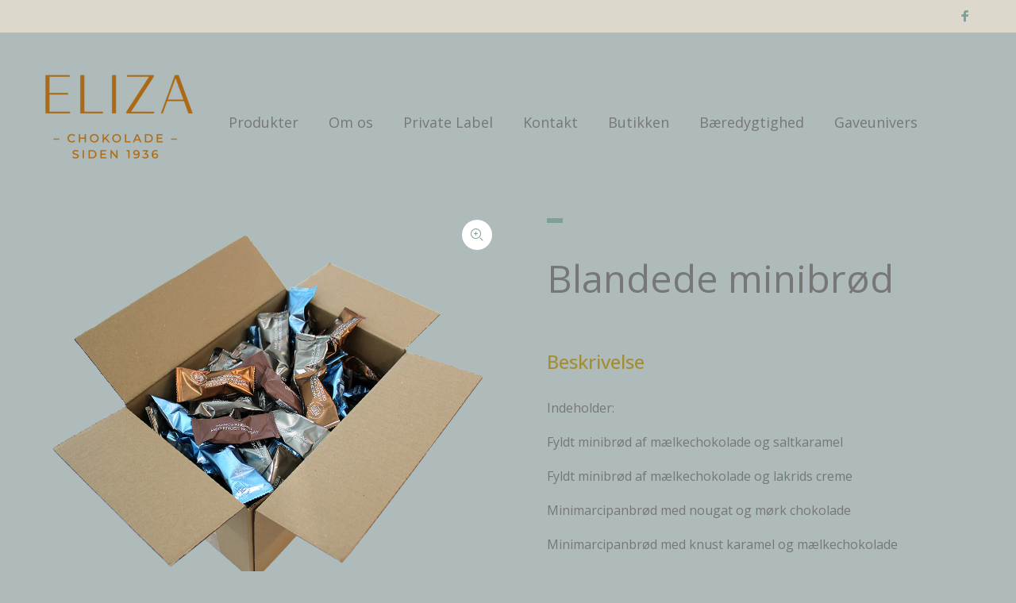

--- FILE ---
content_type: text/css
request_url: https://elizachokolade.dk/cdn/shop/t/3/assets/theme.css?v=128136427112546628111745998046
body_size: 110693
content:
/** Shopify CDN: Minification failed

Line 17620:18 Unexpected "'.thumbprod-center'"
Line 17621:27 Unexpected "'.thumbprod-center'"

**/
@charset "UTF-8";




/* ================ Typography ================ */




/* font */

.off-img-bg{
  position: fixed;
  top: 0;
  left: 0;
  display: inline-block;
  color: white;
  background: black;
  padding: 5px 5px 2px;
  z-index: 77;
}

body{
  background-position: center 0px !important;
  background-repeat: no-repeat !important;
  overflow-x: hidden;
}

/* imports */
/*
Mixin
*/
/*!
 * Bootstrap v4.0.0 (https://getbootstrap.com)
 * Copyright 2011-2018 The Bootstrap Authors
 * Copyright 2011-2018 Twitter, Inc.
 * Licensed under MIT (https://github.com/twbs/bootstrap/blob/master/LICENSE)
 */
*,
*::before,
*::after{
  box-sizing: border-box;
}

html{
  font-family: sans-serif;
  line-height: 1.15;
  -webkit-text-size-adjust: 100%;
  -ms-text-size-adjust: 100%;
  -ms-overflow-style: scrollbar;
  -webkit-tap-highlight-color: transparent;
}

@-ms-viewport{
  width: device-width;
}

article, aside, dialog, figcaption, figure, footer, header, hgroup, main, nav, section{
  display: block;
}

[tabindex="-1"]:focus{
  outline: 0 !important;
}

hr{
  box-sizing: content-box;
  height: 0;
  overflow: visible;
}

h1, h2, h3, h4, h5, h6{
  margin-top: 0;
}

th, h1, h2, h3, h4, h5, h6 {
  font-weight: 400;
}

p{
  margin-top: 0;
}

abbr[title],
abbr[data-original-title]{
  text-decoration: underline;
  text-decoration: underline dotted;
  cursor: help;
  border-bottom: 0;
}

address{
  margin-bottom: 1rem;
  font-style: normal;
  line-height: inherit;
}

ol,
ul,
dl{
  margin-top: 0;
}

ol ol,
ul ul,
ol ul,
ul ol{
  margin-bottom: 0;
}

dt{
  font-weight: 400;
}

dd{
  margin-bottom: .5rem;
  margin-left: 0;
}

dfn{
  font-style: italic;
}

b,
strong{
  font-weight: 700;
}

small{
  font-size: 80%;
}

sub,
sup{
  position: relative;
  font-size: 75%;
  line-height: 0;
  vertical-align: baseline;
}

a{
  color: #aebbba;
  text-decoration: none;
  background-color: transparent;
  -webkit-text-decoration-skip: objects;
}

a:hover{
  color: #aebbba;
  text-decoration: underline;
}

a:not([href]):not([tabindex]){
  color: inherit;
  text-decoration: none;
}

a:not([href]):not([tabindex]):hover, a:not([href]):not([tabindex]):focus{
  color: inherit;
  text-decoration: none;
}

a:not([href]):not([tabindex]):focus{
  outline: 0;
}

pre,
code,
kbd,
samp{
  font-family: monospace, monospace;
  font-size: 1em;
}

pre{
  margin-top: 0;
  overflow: auto;
  -ms-overflow-style: scrollbar;
}

img{
  vertical-align: middle;
  border-style: none;
}

svg:not(:root){
  overflow: hidden;
}

table{
  border-collapse: collapse;
}

caption{
  padding-top: 0.75rem;
  padding-bottom: 0.75rem;
  color: #6c757d;
  text-align: left;
  caption-side: bottom;
}

th{
  text-align: inherit;
}

label{
  display: inline-block;
}

button{
  border-radius: 0;
}

button:focus{
  outline: 1px dotted;
  outline: 5px auto -webkit-focus-ring-color;
}

input,
button,
select,
optgroup,
textarea{
  margin: 0;
  font-family: inherit;
  font-size: inherit;
  line-height: inherit;
}

button,
input{
  overflow: visible;
}

button,
select{
  text-transform: none;
}

button,
html [type="button"],
[type="reset"],
[type="submit"]{
  -webkit-appearance: button;
}

button::-moz-focus-inner,
[type="button"]::-moz-focus-inner,
[type="reset"]::-moz-focus-inner,
[type="submit"]::-moz-focus-inner{
  padding: 0;
  border-style: none;
}

input[type="radio"],
input[type="checkbox"]{
  box-sizing: border-box;
  padding: 0;
}

input[type="date"],
input[type="time"],
input[type="datetime-local"],
input[type="month"]{
  -webkit-appearance: listbox;
}

textarea{
  overflow: auto;
  resize: vertical;
}

fieldset{
  min-width: 0;
  padding: 0;
  margin: 0;
  border: 0;
}

legend{
  display: block;
  width: 100%;
  max-width: 100%;
  padding: 0;
  line-height: inherit;
  color: inherit;
  white-space: normal;
}

progress{
  vertical-align: baseline;
}

[type="number"]::-webkit-inner-spin-button,
[type="number"]::-webkit-outer-spin-button{
  height: auto;
}

[type="search"]{
  outline-offset: -2px;
  -webkit-appearance: none;
}

[type="search"]::-webkit-search-cancel-button,
[type="search"]::-webkit-search-decoration{
  -webkit-appearance: none;
}

::-webkit-file-upload-button{
  font: inherit;
  -webkit-appearance: button;
}

output{
  display: inline-block;
}

summary{
  display: list-item;
  cursor: pointer;
}

template{
  display: none;
}

[hidden]{
  display: none !important;
}

.container{
  width: 100%;
  padding-right: 10px;
  padding-left: 10px;
  margin-right: auto;
  margin-left: auto;
}

@media (min-width: 576px){
  .container{
    max-width: 546px;
  }
}

@media (min-width: 791px){
  .container{
    max-width: 770px;
  }
}

@media (min-width: 1025px){
  .container{
    max-width: 990px;
  }
}

@media (min-width: 1230px){
  .container{
    max-width: 1200px;
  }
}

.container-fluid{
  width: 100%;
  padding-right: 10px;
  padding-left: 10px;
  margin-right: auto;
  margin-left: auto;
}

.row{
  display: flex;
  flex-wrap: wrap;
  margin-right: -10px;
  margin-left: -10px;
}

.no-gutters{
  margin-right: 0;
  margin-left: 0;
}

.no-gutters > .col,
.no-gutters > [class*="col-"]{
  padding-right: 0;
  padding-left: 0;
}

.col-1, .col-2, .col-3, .col-4, .col-5, .col-6, .col-7, .col-8, .col-9, .col-10, .col-11, .col-12, .col,
.col-auto, .col-sm-1, .col-sm-2, .col-sm-3, .col-sm-4, .col-sm-5, .col-sm-6, .col-sm-7, .col-sm-8, .col-sm-9, .col-sm-10, .col-sm-11, .col-sm-12, .col-sm,
.col-sm-auto, .col-md-1, .col-md-2, .col-md-3, .col-md-5-inrow, .col-md-4, .col-md-5, .col-md-6, .col-md-7, .col-md-8, .col-md-9, .col-md-10, .col-md-11, .col-md-12, .col-md,
.col-md-auto, .col-lg-1, .col-lg-2, .col-lg-3, .col-lg-4, .col-lg-5, .col-lg-6, .col-lg-7, .col-lg-8, .col-lg-9, .col-lg-10, .col-lg-11, .col-lg-12, .col-lg,
.col-lg-auto, .col-xl-1, .col-xl-2, .col-xl-3, .col-xl-4, .col-xl-5, .col-xl-6, .col-xl-7, .col-xl-8, .col-xl-9, .col-xl-10, .col-xl-11, .col-xl-12, .col-xl,
.col-xl-auto{
  position: relative;
  width: 100%;
  min-height: 1px;
  padding-right: 10px;
  padding-left: 10px;
}

.col{
  flex-basis: 0;
  flex-grow: 1;
  max-width: 100%;
}

.col-auto{
  flex: 0 0 auto;
  width: auto;
  max-width: none;
}

.col-1{
  flex: 0 0 8.33333%;
  max-width: 8.33333%;
}

.col-2{
  flex: 0 0 16.66667%;
  max-width: 16.66667%;
}

.col-3{
  flex: 0 0 25%;
  max-width: 25%;
}

.col-4{
  flex: 0 0 33.33333%;
  max-width: 33.33333%;
}

.col-5{
  flex: 0 0 41.66667%;
  max-width: 41.66667%;
}

.col-6{
  flex: 0 0 50%;
  max-width: 50%;
}

.col-7{
  flex: 0 0 58.33333%;
  max-width: 58.33333%;
}

.col-8{
  flex: 0 0 66.66667%;
  max-width: 66.66667%;
}

.col-9{
  flex: 0 0 75%;
  max-width: 75%;
}

.col-10{
  flex: 0 0 83.33333%;
  max-width: 83.33333%;
}

.col-11{
  flex: 0 0 91.66667%;
  max-width: 91.66667%;
}

.col-12{
  flex: 0 0 100%;
  max-width: 100%;
}

.order-first{
  order: -1;
}

.order-last{
  order: 13;
}

.order-0{
  order: 0;
}

.order-1{
  order: 1;
}

.order-2{
  order: 2;
}

.order-3{
  order: 3;
}

.order-4{
  order: 4;
}

.order-5{
  order: 5;
}

.order-6{
  order: 6;
}

.order-7{
  order: 7;
}

.order-8{
  order: 8;
}

.order-9{
  order: 9;
}

.order-10{
  order: 10;
}

.order-11{
  order: 11;
}

.order-12{
  order: 12;
}

.offset-1{
  margin-left: 8.33333%;
}

.offset-2{
  margin-left: 16.66667%;
}

.offset-3{
  margin-left: 25%;
}

.offset-4{
  margin-left: 33.33333%;
}

.offset-5{
  margin-left: 41.66667%;
}

.offset-6{
  margin-left: 50%;
}

.offset-7{
  margin-left: 58.33333%;
}

.offset-8{
  margin-left: 66.66667%;
}

.offset-9{
  margin-left: 75%;
}

.offset-10{
  margin-left: 83.33333%;
}

.offset-11{
  margin-left: 91.66667%;
}

@media (min-width: 576px){
  .col-sm{
    flex-basis: 0;
    flex-grow: 1;
    max-width: 100%;
  }
  .col-sm-auto{
    flex: 0 0 auto;
    width: auto;
    max-width: none;
  }
  .col-sm-1{
    flex: 0 0 8.33333%;
    max-width: 8.33333%;
  }
  .col-sm-2{
    flex: 0 0 16.66667%;
    max-width: 16.66667%;
  }
  .col-sm-3{
    flex: 0 0 25%;
    max-width: 25%;
  }
  .col-sm-4{
    flex: 0 0 33.33333%;
    max-width: 33.33333%;
  }
  .col-sm-5{
    flex: 0 0 41.66667%;
    max-width: 41.66667%;
  }
  .col-sm-6{
    flex: 0 0 50%;
    max-width: 50%;
  }
  .col-sm-7{
    flex: 0 0 58.33333%;
    max-width: 58.33333%;
  }
  .col-sm-8{
    flex: 0 0 66.66667%;
    max-width: 66.66667%;
  }
  .col-sm-9{
    flex: 0 0 75%;
    max-width: 75%;
  }
  .col-sm-10{
    flex: 0 0 83.33333%;
    max-width: 83.33333%;
  }
  .col-sm-11{
    flex: 0 0 91.66667%;
    max-width: 91.66667%;
  }
  .col-sm-12{
    flex: 0 0 100%;
    max-width: 100%;
  }
  .order-sm-first{
    order: -1;
  }
  .order-sm-last{
    order: 13;
  }
  .order-sm-0{
    order: 0;
  }
  .order-sm-1{
    order: 1;
  }
  .order-sm-2{
    order: 2;
  }
  .order-sm-3{
    order: 3;
  }
  .order-sm-4{
    order: 4;
  }
  .order-sm-5{
    order: 5;
  }
  .order-sm-6{
    order: 6;
  }
  .order-sm-7{
    order: 7;
  }
  .order-sm-8{
    order: 8;
  }
  .order-sm-9{
    order: 9;
  }
  .order-sm-10{
    order: 10;
  }
  .order-sm-11{
    order: 11;
  }
  .order-sm-12{
    order: 12;
  }
  .offset-sm-0{
    margin-left: 0;
  }
  .offset-sm-1{
    margin-left: 8.33333%;
  }
  .offset-sm-2{
    margin-left: 16.66667%;
  }
  .offset-sm-3{
    margin-left: 25%;
  }
  .offset-sm-4{
    margin-left: 33.33333%;
  }
  .offset-sm-5{
    margin-left: 41.66667%;
  }
  .offset-sm-6{
    margin-left: 50%;
  }
  .offset-sm-7{
    margin-left: 58.33333%;
  }
  .offset-sm-8{
    margin-left: 66.66667%;
  }
  .offset-sm-9{
    margin-left: 75%;
  }
  .offset-sm-10{
    margin-left: 83.33333%;
  }
  .offset-sm-11{
    margin-left: 91.66667%;
  }
}

@media (min-width: 791px){
  .col-md{
    flex-basis: 0;
    flex-grow: 1;
    max-width: 100%;
  }
  .col-md-auto{
    flex: 0 0 auto;
    width: auto;
    max-width: none;
  }
  .col-md-1{
    flex: 0 0 8.33333%;
    max-width: 8.33333%;
  }
  .col-md-2{
    flex: 0 0 16.66667%;
    max-width: 16.66667%;
  }
  .col-md-5-inrow{
    flex: 0 0 20%;
    max-width: 20%;
  }
  .col-md-3{
    flex: 0 0 25%;
    max-width: 25%;
  }
  .col-md-4{
    flex: 0 0 33.33333%;
    max-width: 33.33333%;
  }
  .col-md-5{
    flex: 0 0 41.66667%;
    max-width: 41.66667%;
  }
  .col-md-6{
    flex: 0 0 50%;
    max-width: 50%;
  }
  .col-md-7{
    flex: 0 0 58.33333%;
    max-width: 58.33333%;
  }
  .col-md-8{
    flex: 0 0 66.66667%;
    max-width: 66.66667%;
  }
  .col-md-9{
    flex: 0 0 75%;
    max-width: 75%;
  }
  .col-md-10{
    flex: 0 0 83.33333%;
    max-width: 83.33333%;
  }
  .col-md-11{
    flex: 0 0 91.66667%;
    max-width: 91.66667%;
  }
  .col-md-12{
    flex: 0 0 100%;
    max-width: 100%;
  }
  .order-md-first{
    order: -1;
  }
  .order-md-last{
    order: 13;
  }
  .order-md-0{
    order: 0;
  }
  .order-md-1{
    order: 1;
  }
  .order-md-2{
    order: 2;
  }
  .order-md-3{
    order: 3;
  }
  .order-md-4{
    order: 4;
  }
  .order-md-5{
    order: 5;
  }
  .order-md-6{
    order: 6;
  }
  .order-md-7{
    order: 7;
  }
  .order-md-8{
    order: 8;
  }
  .order-md-9{
    order: 9;
  }
  .order-md-10{
    order: 10;
  }
  .order-md-11{
    order: 11;
  }
  .order-md-12{
    order: 12;
  }
  .offset-md-0{
    margin-left: 0;
  }
  .offset-md-1{
    margin-left: 8.33333%;
  }
  .offset-md-2{
    margin-left: 16.66667%;
  }
  .offset-md-3{
    margin-left: 25%;
  }
  .offset-md-4{
    margin-left: 33.33333%;
  }
  .offset-md-5{
    margin-left: 41.66667%;
  }
  .offset-md-6{
    margin-left: 50%;
  }
  .offset-md-7{
    margin-left: 58.33333%;
  }
  .offset-md-8{
    margin-left: 66.66667%;
  }
  .offset-md-9{
    margin-left: 75%;
  }
  .offset-md-10{
    margin-left: 83.33333%;
  }
  .offset-md-11{
    margin-left: 91.66667%;
  }
}

@media (min-width: 1025px){
  .col-lg{
    flex-basis: 0;
    flex-grow: 1;
    max-width: 100%;
  }
  .col-lg-auto{
    flex: 0 0 auto;
    width: auto;
    max-width: none;
  }
  .col-lg-1{
    flex: 0 0 8.33333%;
    max-width: 8.33333%;
  }
  .col-lg-2{
    flex: 0 0 16.66667%;
    max-width: 16.66667%;
  }
  .col-lg-3{
    flex: 0 0 25%;
    max-width: 25%;
  }
  .col-lg-4{
    flex: 0 0 33.33333%;
    max-width: 33.33333%;
  }
  .col-lg-5{
    flex: 0 0 41.66667%;
    max-width: 41.66667%;
  }
  .col-lg-6{
    flex: 0 0 50%;
    max-width: 50%;
  }
  .col-lg-7{
    flex: 0 0 58.33333%;
    max-width: 58.33333%;
  }
  .col-lg-8{
    flex: 0 0 66.66667%;
    max-width: 66.66667%;
  }
  .col-lg-9{
    flex: 0 0 75%;
    max-width: 75%;
  }
  .col-lg-10{
    flex: 0 0 83.33333%;
    max-width: 83.33333%;
  }
  .col-lg-11{
    flex: 0 0 91.66667%;
    max-width: 91.66667%;
  }
  .col-lg-12{
    flex: 0 0 100%;
    max-width: 100%;
  }
  .order-lg-first{
    order: -1;
  }
  .order-lg-last{
    order: 13;
  }
  .order-lg-0{
    order: 0;
  }
  .order-lg-1{
    order: 1;
  }
  .order-lg-2{
    order: 2;
  }
  .order-lg-3{
    order: 3;
  }
  .order-lg-4{
    order: 4;
  }
  .order-lg-5{
    order: 5;
  }
  .order-lg-6{
    order: 6;
  }
  .order-lg-7{
    order: 7;
  }
  .order-lg-8{
    order: 8;
  }
  .order-lg-9{
    order: 9;
  }
  .order-lg-10{
    order: 10;
  }
  .order-lg-11{
    order: 11;
  }
  .order-lg-12{
    order: 12;
  }
  .offset-lg-0{
    margin-left: 0;
  }
  .offset-lg-1{
    margin-left: 8.33333%;
  }
  .offset-lg-2{
    margin-left: 16.66667%;
  }
  .offset-lg-3{
    margin-left: 25%;
  }
  .offset-lg-4{
    margin-left: 33.33333%;
  }
  .offset-lg-5{
    margin-left: 41.66667%;
  }
  .offset-lg-6{
    margin-left: 50%;
  }
  .offset-lg-7{
    margin-left: 58.33333%;
  }
  .offset-lg-8{
    margin-left: 66.66667%;
  }
  .offset-lg-9{
    margin-left: 75%;
  }
  .offset-lg-10{
    margin-left: 83.33333%;
  }
  .offset-lg-11{
    margin-left: 91.66667%;
  }
}

@media (min-width: 1230px){
  .col-xl{
    flex-basis: 0;
    flex-grow: 1;
    max-width: 100%;
  }
  .col-xl-auto{
    flex: 0 0 auto;
    width: auto;
    max-width: none;
  }
  .col-xl-1{
    flex: 0 0 8.33333%;
    max-width: 8.33333%;
  }
  .col-xl-2{
    flex: 0 0 16.66667%;
    max-width: 16.66667%;
  }
  .col-xl-3{
    flex: 0 0 25%;
    max-width: 25%;
  }
  .col-xl-4{
    flex: 0 0 33.33333%;
    max-width: 33.33333%;
  }
  .col-xl-5{
    flex: 0 0 41.66667%;
    max-width: 41.66667%;
  }
  .col-xl-6{
    flex: 0 0 50%;
    max-width: 50%;
  }
  .col-xl-7{
    flex: 0 0 58.33333%;
    max-width: 58.33333%;
  }
  .col-xl-8{
    flex: 0 0 66.66667%;
    max-width: 66.66667%;
  }
  .col-xl-9{
    flex: 0 0 75%;
    max-width: 75%;
  }
  .col-xl-10{
    flex: 0 0 83.33333%;
    max-width: 83.33333%;
  }
  .col-xl-11{
    flex: 0 0 91.66667%;
    max-width: 91.66667%;
  }
  .col-xl-12{
    flex: 0 0 100%;
    max-width: 100%;
  }
  .order-xl-first{
    order: -1;
  }
  .order-xl-last{
    order: 13;
  }
  .order-xl-0{
    order: 0;
  }
  .order-xl-1{
    order: 1;
  }
  .order-xl-2{
    order: 2;
  }
  .order-xl-3{
    order: 3;
  }
  .order-xl-4{
    order: 4;
  }
  .order-xl-5{
    order: 5;
  }
  .order-xl-6{
    order: 6;
  }
  .order-xl-7{
    order: 7;
  }
  .order-xl-8{
    order: 8;
  }
  .order-xl-9{
    order: 9;
  }
  .order-xl-10{
    order: 10;
  }
  .order-xl-11{
    order: 11;
  }
  .order-xl-12{
    order: 12;
  }
  .offset-xl-0{
    margin-left: 0;
  }
  .offset-xl-1{
    margin-left: 8.33333%;
  }
  .offset-xl-2{
    margin-left: 16.66667%;
  }
  .offset-xl-3{
    margin-left: 25%;
  }
  .offset-xl-4{
    margin-left: 33.33333%;
  }
  .offset-xl-5{
    margin-left: 41.66667%;
  }
  .offset-xl-6{
    margin-left: 50%;
  }
  .offset-xl-7{
    margin-left: 58.33333%;
  }
  .offset-xl-8{
    margin-left: 66.66667%;
  }
  .offset-xl-9{
    margin-left: 75%;
  }
  .offset-xl-10{
    margin-left: 83.33333%;
  }
  .offset-xl-11{
    margin-left: 91.66667%;
  }
}

.form-control{
  display: block;
  width: 100%;
  padding: 0.375rem 0.75rem;
  font-size: 1rem;
  line-height: 1.5;
  color: #495057;
  background-color: #fff;
  background-clip: padding-box;
  border: 1px solid #ced4da;
  border-radius: 0;
  transition: border-color 0.15s ease-in-out, box-shadow 0.15s ease-in-out;
}

.form-control::-ms-expand{
  background-color: transparent;
  border: 0;
}

.form-control:focus{
  color: #495057;
  background-color: #fff;
  border-color: #80bdff;
  outline: 0;
  box-shadow: 0 0 0 0.2rem rgba(0, 123, 255, 0.25);
}

.form-control::placeholder{
  color: #6c757d;
  opacity: 1;
}

.form-control:disabled, .form-control[readonly]{
  background-color: #e9ecef;
  opacity: 1;
}

select.form-control:not([size]):not([multiple]){
  height: calc(2.25rem + 2px);
}

select.form-control:focus::-ms-value{
  color: #495057;
  background-color: #fff;
}

.form-control-file,
.form-control-range{
  display: block;
  width: 100%;
}

.col-form-label{
  padding-top: calc(0.375rem + 1px);
  padding-bottom: calc(0.375rem + 1px);
  margin-bottom: 0;
  font-size: inherit;
  line-height: 1.5;
}

.col-form-label-lg{
  padding-top: calc(0.5rem + 1px);
  padding-bottom: calc(0.5rem + 1px);
  font-size: 1.25rem;
  line-height: 1.5;
}

.col-form-label-sm{
  padding-top: calc(0.25rem + 1px);
  padding-bottom: calc(0.25rem + 1px);
  font-size: 0.875rem;
  line-height: 1.5;
}

.form-control-plaintext{
  display: block;
  width: 100%;
  padding-top: 0.375rem;
  padding-bottom: 0.375rem;
  margin-bottom: 0;
  line-height: 1.5;
  background-color: transparent;
  border: solid transparent;
  border-width: 1px 0;
}

.form-control-plaintext.form-control-sm, .input-group-sm > .form-control-plaintext.form-control,
.input-group-sm > .input-group-prepend > .form-control-plaintext.input-group-text,
.input-group-sm > .input-group-append > .form-control-plaintext.input-group-text,
.input-group-sm > .input-group-prepend > .form-control-plaintext.btn,
.input-group-sm > .input-group-append > .form-control-plaintext.btn, .form-control-plaintext.form-control-lg, .input-group-lg > .form-control-plaintext.form-control,
.input-group-lg > .input-group-prepend > .form-control-plaintext.input-group-text,
.input-group-lg > .input-group-append > .form-control-plaintext.input-group-text,
.input-group-lg > .input-group-prepend > .form-control-plaintext.btn,
.input-group-lg > .input-group-append > .form-control-plaintext.btn{
  padding-right: 0;
  padding-left: 0;
}

.form-control-sm, .input-group-sm > .form-control,
.input-group-sm > .input-group-prepend > .input-group-text,
.input-group-sm > .input-group-append > .input-group-text,
.input-group-sm > .input-group-prepend > .btn,
.input-group-sm > .input-group-append > .btn{
  padding: 0.25rem 0.5rem;
  font-size: 0.875rem;
  line-height: 1.5;
  border-radius: 0;
}

select.form-control-sm:not([size]):not([multiple]), .input-group-sm > select.form-control:not([size]):not([multiple]),
.input-group-sm > .input-group-prepend > select.input-group-text:not([size]):not([multiple]),
.input-group-sm > .input-group-append > select.input-group-text:not([size]):not([multiple]),
.input-group-sm > .input-group-prepend > select.btn:not([size]):not([multiple]),
.input-group-sm > .input-group-append > select.btn:not([size]):not([multiple]){
  height: calc(1.8125rem + 2px);
}

.form-control-lg, .input-group-lg > .form-control,
.input-group-lg > .input-group-prepend > .input-group-text,
.input-group-lg > .input-group-append > .input-group-text,
.input-group-lg > .input-group-prepend > .btn,
.input-group-lg > .input-group-append > .btn{
  padding: 0.5rem 1rem;
  font-size: 1.25rem;
  line-height: 1.5;
  border-radius: 0;
}

select.form-control-lg:not([size]):not([multiple]), .input-group-lg > select.form-control:not([size]):not([multiple]),
.input-group-lg > .input-group-prepend > select.input-group-text:not([size]):not([multiple]),
.input-group-lg > .input-group-append > select.input-group-text:not([size]):not([multiple]),
.input-group-lg > .input-group-prepend > select.btn:not([size]):not([multiple]),
.input-group-lg > .input-group-append > select.btn:not([size]):not([multiple]){
  height: calc(2.875rem + 2px);
}

.form-group{
  margin-bottom: 1rem;
}

.form-text{
  display: block;
  margin-top: 0.25rem;
}

.form-row{
  display: flex;
  flex-wrap: wrap;
  margin-right: -5px;
  margin-left: -5px;
}

.form-row > .col,
.form-row > [class*="col-"]{
  padding-right: 5px;
  padding-left: 5px;
}

.form-check{
  position: relative;
  display: block;
  padding-left: 1.25rem;
}

.form-check-input{
  position: absolute;
  margin-top: 0.3rem;
  margin-left: -1.25rem;
}

.form-check-input:disabled ~ .form-check-label{
  color: #6c757d;
}

.form-check-label{
  margin-bottom: 0;
}

.form-check-inline{
  display: inline-flex;
  align-items: center;
  padding-left: 0;
  margin-right: 0.75rem;
}

.form-check-inline .form-check-input{
  position: static;
  margin-top: 0;
  margin-right: 0.3125rem;
  margin-left: 0;
}

.valid-feedback{
  display: none;
  width: 100%;
  margin-top: 0.25rem;
  font-size: 80%;
  color: #28a745;
}

.valid-tooltip{
  position: absolute;
  top: 100%;
  z-index: 5;
  display: none;
  max-width: 100%;
  padding: .5rem;
  margin-top: .1rem;
  font-size: .875rem;
  line-height: 1;
  color: #fff;
  background-color: rgba(40, 167, 69, 0.8);
  border-radius: .2rem;
}

.was-validated .form-control:valid, .form-control.is-valid, .was-validated
.custom-select:valid,
.custom-select.is-valid{
  border-color: #28a745;
}

.was-validated .form-control:valid:focus, .form-control.is-valid:focus, .was-validated
.custom-select:valid:focus,
.custom-select.is-valid:focus{
  border-color: #28a745;
  box-shadow: 0 0 0 0.2rem rgba(40, 167, 69, 0.25);
}

.was-validated .form-control:valid ~ .valid-feedback,
.was-validated .form-control:valid ~ .valid-tooltip, .form-control.is-valid ~ .valid-feedback,
.form-control.is-valid ~ .valid-tooltip, .was-validated
.custom-select:valid ~ .valid-feedback,
.was-validated
.custom-select:valid ~ .valid-tooltip,
.custom-select.is-valid ~ .valid-feedback,
.custom-select.is-valid ~ .valid-tooltip{
  display: block;
}

.was-validated .form-check-input:valid ~ .form-check-label, .form-check-input.is-valid ~ .form-check-label{
  color: #28a745;
}

.was-validated .form-check-input:valid ~ .valid-feedback,
.was-validated .form-check-input:valid ~ .valid-tooltip, .form-check-input.is-valid ~ .valid-feedback,
.form-check-input.is-valid ~ .valid-tooltip{
  display: block;
}

.was-validated .custom-control-input:valid ~ .custom-control-label, .custom-control-input.is-valid ~ .custom-control-label{
  color: #28a745;
}

.was-validated .custom-control-input:valid ~ .custom-control-label::before, .custom-control-input.is-valid ~ .custom-control-label::before{
  background-color: #71dd8a;
}

.was-validated .custom-control-input:valid ~ .valid-feedback,
.was-validated .custom-control-input:valid ~ .valid-tooltip, .custom-control-input.is-valid ~ .valid-feedback,
.custom-control-input.is-valid ~ .valid-tooltip{
  display: block;
}

.was-validated .custom-control-input:valid:checked ~ .custom-control-label::before, .custom-control-input.is-valid:checked ~ .custom-control-label::before{
  background-color: #34ce57;
}

.was-validated .custom-control-input:valid:focus ~ .custom-control-label::before, .custom-control-input.is-valid:focus ~ .custom-control-label::before{
  box-shadow: 0 0 0 1px #fff, 0 0 0 0.2rem rgba(40, 167, 69, 0.25);
}

.was-validated .custom-file-input:valid ~ .custom-file-label, .custom-file-input.is-valid ~ .custom-file-label{
  border-color: #28a745;
}

.was-validated .custom-file-input:valid ~ .custom-file-label::before, .custom-file-input.is-valid ~ .custom-file-label::before{
  border-color: inherit;
}

.was-validated .custom-file-input:valid ~ .valid-feedback,
.was-validated .custom-file-input:valid ~ .valid-tooltip, .custom-file-input.is-valid ~ .valid-feedback,
.custom-file-input.is-valid ~ .valid-tooltip{
  display: block;
}

.was-validated .custom-file-input:valid:focus ~ .custom-file-label, .custom-file-input.is-valid:focus ~ .custom-file-label{
  box-shadow: 0 0 0 0.2rem rgba(40, 167, 69, 0.25);
}

.invalid-feedback{
  display: none;
  width: 100%;
  margin-top: 0.25rem;
  font-size: 80%;
  color: #dc3545;
}

.invalid-tooltip{
  position: absolute;
  top: 100%;
  z-index: 5;
  display: none;
  max-width: 100%;
  padding: .5rem;
  margin-top: .1rem;
  font-size: .875rem;
  line-height: 1;
  color: #fff;
  background-color: rgba(220, 53, 69, 0.8);
  border-radius: .2rem;
}

.was-validated .form-control:invalid, .form-control.is-invalid, .was-validated
.custom-select:invalid,
.custom-select.is-invalid{
  border-color: #dc3545;
}

.was-validated .form-control:invalid:focus, .form-control.is-invalid:focus, .was-validated
.custom-select:invalid:focus,
.custom-select.is-invalid:focus{
  border-color: #dc3545;
  box-shadow: 0 0 0 0.2rem rgba(220, 53, 69, 0.25);
}

.was-validated .form-control:invalid ~ .invalid-feedback,
.was-validated .form-control:invalid ~ .invalid-tooltip, .form-control.is-invalid ~ .invalid-feedback,
.form-control.is-invalid ~ .invalid-tooltip, .was-validated
.custom-select:invalid ~ .invalid-feedback,
.was-validated
.custom-select:invalid ~ .invalid-tooltip,
.custom-select.is-invalid ~ .invalid-feedback,
.custom-select.is-invalid ~ .invalid-tooltip{
  display: block;
}

.was-validated .form-check-input:invalid ~ .form-check-label, .form-check-input.is-invalid ~ .form-check-label{
  color: #dc3545;
}

.was-validated .form-check-input:invalid ~ .invalid-feedback,
.was-validated .form-check-input:invalid ~ .invalid-tooltip, .form-check-input.is-invalid ~ .invalid-feedback,
.form-check-input.is-invalid ~ .invalid-tooltip{
  display: block;
}

.was-validated .custom-control-input:invalid ~ .custom-control-label, .custom-control-input.is-invalid ~ .custom-control-label{
  color: #dc3545;
}

.was-validated .custom-control-input:invalid ~ .custom-control-label::before, .custom-control-input.is-invalid ~ .custom-control-label::before{
  background-color: #efa2a9;
}

.was-validated .custom-control-input:invalid ~ .invalid-feedback,
.was-validated .custom-control-input:invalid ~ .invalid-tooltip, .custom-control-input.is-invalid ~ .invalid-feedback,
.custom-control-input.is-invalid ~ .invalid-tooltip{
  display: block;
}

.was-validated .custom-control-input:invalid:checked ~ .custom-control-label::before, .custom-control-input.is-invalid:checked ~ .custom-control-label::before{
  background-color: #e4606d;
}

.was-validated .custom-control-input:invalid:focus ~ .custom-control-label::before, .custom-control-input.is-invalid:focus ~ .custom-control-label::before{
  box-shadow: 0 0 0 1px #fff, 0 0 0 0.2rem rgba(220, 53, 69, 0.25);
}

.was-validated .custom-file-input:invalid ~ .custom-file-label, .custom-file-input.is-invalid ~ .custom-file-label{
  border-color: #dc3545;
}

.was-validated .custom-file-input:invalid ~ .custom-file-label::before, .custom-file-input.is-invalid ~ .custom-file-label::before{
  border-color: inherit;
}

.was-validated .custom-file-input:invalid ~ .invalid-feedback,
.was-validated .custom-file-input:invalid ~ .invalid-tooltip, .custom-file-input.is-invalid ~ .invalid-feedback,
.custom-file-input.is-invalid ~ .invalid-tooltip{
  display: block;
}

.was-validated .custom-file-input:invalid:focus ~ .custom-file-label, .custom-file-input.is-invalid:focus ~ .custom-file-label{
  box-shadow: 0 0 0 0.2rem rgba(220, 53, 69, 0.25);
}

.form-inline{
  display: flex;
  flex-flow: row wrap;
  align-items: center;
}

.form-inline .form-check{
  width: 100%;
}

@media (min-width: 576px){
  .form-inline label{
    display: flex;
    align-items: center;
    justify-content: center;
    margin-bottom: 0;
  }
  .form-inline .form-group{
    display: flex;
    flex: 0 0 auto;
    flex-flow: row wrap;
    align-items: center;
    margin-bottom: 0;
  }
  .form-inline .form-control{
    display: inline-block;
    width: auto;
    vertical-align: middle;
  }
  .form-inline .form-control-plaintext{
    display: inline-block;
  }
  .form-inline .input-group{
    width: auto;
  }
  .form-inline .form-check{
    display: flex;
    align-items: center;
    justify-content: center;
    width: auto;
    padding-left: 0;
  }
  .form-inline .form-check-input{
    position: relative;
    margin-top: 0;
    margin-right: 0.25rem;
    margin-left: 0;
  }
  .form-inline .custom-control{
    align-items: center;
    justify-content: center;
  }
  .form-inline .custom-control-label{
    margin-bottom: 0;
  }
}

.btn{

  white-space: nowrap;
  vertical-align: middle;
  user-select: none;

}

.btn:hover, .btn:focus{
  text-decoration: none;
}

.btn:focus, .btn.focus{
  outline: 0;
  box-shadow: 0 0 0 0.2rem rgba(0, 123, 255, 0.25);
}

.btn.disabled, .btn:disabled{
  opacity: 0.65;
}

.btn:not(:disabled):not(.disabled){
  cursor: pointer;
}

.btn:not(:disabled):not(.disabled):active, .btn:not(:disabled):not(.disabled).active{
  background-image: none;
}

a.btn.disabled,
fieldset:disabled a.btn{
  pointer-events: none;
}

.btn-primary{
  color: #fff;
  background-color: #007bff;
  border-color: #007bff;
}

.btn-primary:hover{
  color: #fff;
  background-color: #0069d9;
  border-color: #0062cc;
}

.btn-primary:focus, .btn-primary.focus{
  box-shadow: 0 0 0 0.2rem rgba(0, 123, 255, 0.5);
}

.btn-primary.disabled, .btn-primary:disabled{
  color: #fff;
  background-color: #007bff;
  border-color: #007bff;
}

.btn-primary:not(:disabled):not(.disabled):active, .btn-primary:not(:disabled):not(.disabled).active,
.show > .btn-primary.dropdown-toggle{
  color: #fff;
  background-color: #0062cc;
  border-color: #005cbf;
}

.btn-primary:not(:disabled):not(.disabled):active:focus, .btn-primary:not(:disabled):not(.disabled).active:focus,
.show > .btn-primary.dropdown-toggle:focus{
  box-shadow: 0 0 0 0.2rem rgba(0, 123, 255, 0.5);
}

.btn-secondary{
  color: #fff;
  background-color: #6c757d;
  border-color: #6c757d;
}

.btn-secondary:hover{
  color: #fff;
  background-color: #5a6268;
  border-color: #545b62;
}

.btn-secondary:focus, .btn-secondary.focus{
  box-shadow: 0 0 0 0.2rem rgba(108, 117, 125, 0.5);
}

.btn-secondary.disabled, .btn-secondary:disabled{
  color: #fff;
  background-color: #6c757d;
  border-color: #6c757d;
}

.btn-secondary:not(:disabled):not(.disabled):active, .btn-secondary:not(:disabled):not(.disabled).active,
.show > .btn-secondary.dropdown-toggle{
  color: #fff;
  background-color: #545b62;
  border-color: #4e555b;
}

.btn-secondary:not(:disabled):not(.disabled):active:focus, .btn-secondary:not(:disabled):not(.disabled).active:focus,
.show > .btn-secondary.dropdown-toggle:focus{
  box-shadow: 0 0 0 0.2rem rgba(108, 117, 125, 0.5);
}

.btn-success{
  color: #fff;
  background-color: #28a745;
  border-color: #28a745;
}

.btn-success:hover{
  color: #fff;
  background-color: #218838;
  border-color: #1e7e34;
}

.btn-success:focus, .btn-success.focus{
  box-shadow: 0 0 0 0.2rem rgba(40, 167, 69, 0.5);
}

.btn-success.disabled, .btn-success:disabled{
  color: #fff;
  background-color: #28a745;
  border-color: #28a745;
}

.btn-success:not(:disabled):not(.disabled):active, .btn-success:not(:disabled):not(.disabled).active,
.show > .btn-success.dropdown-toggle{
  color: #fff;
  background-color: #1e7e34;
  border-color: #1c7430;
}

.btn-success:not(:disabled):not(.disabled):active:focus, .btn-success:not(:disabled):not(.disabled).active:focus,
.show > .btn-success.dropdown-toggle:focus{
  box-shadow: 0 0 0 0.2rem rgba(40, 167, 69, 0.5);
}

.btn-info{
  color: #fff;
  background-color: #17a2b8;
  border-color: #17a2b8;
}

.btn-info:hover{
  color: #fff;
  background-color: #138496;
  border-color: #117a8b;
}

.btn-info:focus, .btn-info.focus{
  box-shadow: 0 0 0 0.2rem rgba(23, 162, 184, 0.5);
}

.btn-info.disabled, .btn-info:disabled{
  color: #fff;
  background-color: #17a2b8;
  border-color: #17a2b8;
}

.btn-info:not(:disabled):not(.disabled):active, .btn-info:not(:disabled):not(.disabled).active,
.show > .btn-info.dropdown-toggle{
  color: #fff;
  background-color: #117a8b;
  border-color: #10707f;
}

.btn-info:not(:disabled):not(.disabled):active:focus, .btn-info:not(:disabled):not(.disabled).active:focus,
.show > .btn-info.dropdown-toggle:focus{
  box-shadow: 0 0 0 0.2rem rgba(23, 162, 184, 0.5);
}

.btn-warning{
  color: #212529;
  background-color: #ffc107;
  border-color: #ffc107;
}

.btn-warning:hover{
  color: #212529;
  background-color: #e0a800;
  border-color: #d39e00;
}

.btn-warning:focus, .btn-warning.focus{
  box-shadow: 0 0 0 0.2rem rgba(255, 193, 7, 0.5);
}

.btn-warning.disabled, .btn-warning:disabled{
  color: #212529;
  background-color: #ffc107;
  border-color: #ffc107;
}

.btn-warning:not(:disabled):not(.disabled):active, .btn-warning:not(:disabled):not(.disabled).active,
.show > .btn-warning.dropdown-toggle{
  color: #212529;
  background-color: #d39e00;
  border-color: #c69500;
}

.btn-warning:not(:disabled):not(.disabled):active:focus, .btn-warning:not(:disabled):not(.disabled).active:focus,
.show > .btn-warning.dropdown-toggle:focus{
  box-shadow: 0 0 0 0.2rem rgba(255, 193, 7, 0.5);
}

.btn-danger{
  color: #fff;
  background-color: #dc3545;
  border-color: #dc3545;
}

.btn-danger:hover{
  color: #fff;
  background-color: #c82333;
  border-color: #bd2130;
}

.btn-danger:focus, .btn-danger.focus{
  box-shadow: 0 0 0 0.2rem rgba(220, 53, 69, 0.5);
}

.btn-danger.disabled, .btn-danger:disabled{
  color: #fff;
  background-color: #dc3545;
  border-color: #dc3545;
}

.btn-danger:not(:disabled):not(.disabled):active, .btn-danger:not(:disabled):not(.disabled).active,
.show > .btn-danger.dropdown-toggle{
  color: #fff;
  background-color: #bd2130;
  border-color: #b21f2d;
}

.btn-danger:not(:disabled):not(.disabled):active:focus, .btn-danger:not(:disabled):not(.disabled).active:focus,
.show > .btn-danger.dropdown-toggle:focus{
  box-shadow: 0 0 0 0.2rem rgba(220, 53, 69, 0.5);
}

.btn-light{
  color: #212529;
  background-color: #f8f9fa;
  border-color: #f8f9fa;
}

.btn-light:hover{
  color: #212529;
  background-color: #e2e6ea;
  border-color: #dae0e5;
}

.btn-light:focus, .btn-light.focus{
  box-shadow: 0 0 0 0.2rem rgba(248, 249, 250, 0.5);
}

.btn-light.disabled, .btn-light:disabled{
  color: #212529;
  background-color: #f8f9fa;
  border-color: #f8f9fa;
}

.btn-light:not(:disabled):not(.disabled):active, .btn-light:not(:disabled):not(.disabled).active,
.show > .btn-light.dropdown-toggle{
  color: #212529;
  background-color: #dae0e5;
  border-color: #d3d9df;
}

.btn-light:not(:disabled):not(.disabled):active:focus, .btn-light:not(:disabled):not(.disabled).active:focus,
.show > .btn-light.dropdown-toggle:focus{
  box-shadow: 0 0 0 0.2rem rgba(248, 249, 250, 0.5);
}

.btn-dark{
  color: #fff;
  background-color: #343a40;
  border-color: #343a40;
}

.btn-dark:hover{
  color: #fff;
  background-color: #23272b;
  border-color: #1d2124;
}

.btn-dark:focus, .btn-dark.focus{
  box-shadow: 0 0 0 0.2rem rgba(52, 58, 64, 0.5);
}

.btn-dark.disabled, .btn-dark:disabled{
  color: #fff;
  background-color: #343a40;
  border-color: #343a40;
}

.btn-dark:not(:disabled):not(.disabled):active, .btn-dark:not(:disabled):not(.disabled).active,
.show > .btn-dark.dropdown-toggle{
  color: #fff;
  background-color: #1d2124;
  border-color: #171a1d;
}

.btn-dark:not(:disabled):not(.disabled):active:focus, .btn-dark:not(:disabled):not(.disabled).active:focus,
.show > .btn-dark.dropdown-toggle:focus{
  box-shadow: 0 0 0 0.2rem rgba(52, 58, 64, 0.5);
}

.btn-outline-primary{
  color: #007bff;
  background-color: transparent;
  background-image: none;
  border-color: #007bff;
}

.btn-outline-primary:hover{
  color: #fff;
  background-color: #007bff;
  border-color: #007bff;
}

.btn-outline-primary:focus, .btn-outline-primary.focus{
  box-shadow: 0 0 0 0.2rem rgba(0, 123, 255, 0.5);
}

.btn-outline-primary.disabled, .btn-outline-primary:disabled{
  color: #007bff;
  background-color: transparent;
}

.btn-outline-primary:not(:disabled):not(.disabled):active, .btn-outline-primary:not(:disabled):not(.disabled).active,
.show > .btn-outline-primary.dropdown-toggle{
  color: #fff;
  background-color: #007bff;
  border-color: #007bff;
}

.btn-outline-primary:not(:disabled):not(.disabled):active:focus, .btn-outline-primary:not(:disabled):not(.disabled).active:focus,
.show > .btn-outline-primary.dropdown-toggle:focus{
  box-shadow: 0 0 0 0.2rem rgba(0, 123, 255, 0.5);
}

.btn-outline-secondary{
  color: #6c757d;
  background-color: transparent;
  background-image: none;
  border-color: #6c757d;
}

.btn-outline-secondary:hover{
  color: #fff;
  background-color: #6c757d;
  border-color: #6c757d;
}

.btn-outline-secondary:focus, .btn-outline-secondary.focus{
  box-shadow: 0 0 0 0.2rem rgba(108, 117, 125, 0.5);
}

.btn-outline-secondary.disabled, .btn-outline-secondary:disabled{
  color: #6c757d;
  background-color: transparent;
}

.btn-outline-secondary:not(:disabled):not(.disabled):active, .btn-outline-secondary:not(:disabled):not(.disabled).active,
.show > .btn-outline-secondary.dropdown-toggle{
  color: #fff;
  background-color: #6c757d;
  border-color: #6c757d;
}

.btn-outline-secondary:not(:disabled):not(.disabled):active:focus, .btn-outline-secondary:not(:disabled):not(.disabled).active:focus,
.show > .btn-outline-secondary.dropdown-toggle:focus{
  box-shadow: 0 0 0 0.2rem rgba(108, 117, 125, 0.5);
}

.btn-outline-success{
  color: #28a745;
  background-color: transparent;
  background-image: none;
  border-color: #28a745;
}

.btn-outline-success:hover{
  color: #fff;
  background-color: #28a745;
  border-color: #28a745;
}

.btn-outline-success:focus, .btn-outline-success.focus{
  box-shadow: 0 0 0 0.2rem rgba(40, 167, 69, 0.5);
}

.btn-outline-success.disabled, .btn-outline-success:disabled{
  color: #28a745;
  background-color: transparent;
}

.btn-outline-success:not(:disabled):not(.disabled):active, .btn-outline-success:not(:disabled):not(.disabled).active,
.show > .btn-outline-success.dropdown-toggle{
  color: #fff;
  background-color: #28a745;
  border-color: #28a745;
}

.btn-outline-success:not(:disabled):not(.disabled):active:focus, .btn-outline-success:not(:disabled):not(.disabled).active:focus,
.show > .btn-outline-success.dropdown-toggle:focus{
  box-shadow: 0 0 0 0.2rem rgba(40, 167, 69, 0.5);
}

.btn-outline-info{
  color: #17a2b8;
  background-color: transparent;
  background-image: none;
  border-color: #17a2b8;
}

.btn-outline-info:hover{
  color: #fff;
  background-color: #17a2b8;
  border-color: #17a2b8;
}

.btn-outline-info:focus, .btn-outline-info.focus{
  box-shadow: 0 0 0 0.2rem rgba(23, 162, 184, 0.5);
}

.btn-outline-info.disabled, .btn-outline-info:disabled{
  color: #17a2b8;
  background-color: transparent;
}

.btn-outline-info:not(:disabled):not(.disabled):active, .btn-outline-info:not(:disabled):not(.disabled).active,
.show > .btn-outline-info.dropdown-toggle{
  color: #fff;
  background-color: #17a2b8;
  border-color: #17a2b8;
}

.btn-outline-info:not(:disabled):not(.disabled):active:focus, .btn-outline-info:not(:disabled):not(.disabled).active:focus,
.show > .btn-outline-info.dropdown-toggle:focus{
  box-shadow: 0 0 0 0.2rem rgba(23, 162, 184, 0.5);
}

.btn-outline-warning{
  color: #ffc107;
  background-color: transparent;
  background-image: none;
  border-color: #ffc107;
}

.btn-outline-warning:hover{
  color: #212529;
  background-color: #ffc107;
  border-color: #ffc107;
}

.btn-outline-warning:focus, .btn-outline-warning.focus{
  box-shadow: 0 0 0 0.2rem rgba(255, 193, 7, 0.5);
}

.btn-outline-warning.disabled, .btn-outline-warning:disabled{
  color: #ffc107;
  background-color: transparent;
}

.btn-outline-warning:not(:disabled):not(.disabled):active, .btn-outline-warning:not(:disabled):not(.disabled).active,
.show > .btn-outline-warning.dropdown-toggle{
  color: #212529;
  background-color: #ffc107;
  border-color: #ffc107;
}

.btn-outline-warning:not(:disabled):not(.disabled):active:focus, .btn-outline-warning:not(:disabled):not(.disabled).active:focus,
.show > .btn-outline-warning.dropdown-toggle:focus{
  box-shadow: 0 0 0 0.2rem rgba(255, 193, 7, 0.5);
}

.btn-outline-danger{
  color: #dc3545;
  background-color: transparent;
  background-image: none;
  border-color: #dc3545;
}

.btn-outline-danger:hover{
  color: #fff;
  background-color: #dc3545;
  border-color: #dc3545;
}

.btn-outline-danger:focus, .btn-outline-danger.focus{
  box-shadow: 0 0 0 0.2rem rgba(220, 53, 69, 0.5);
}

.btn-outline-danger.disabled, .btn-outline-danger:disabled{
  color: #dc3545;
  background-color: transparent;
}

.btn-outline-danger:not(:disabled):not(.disabled):active, .btn-outline-danger:not(:disabled):not(.disabled).active,
.show > .btn-outline-danger.dropdown-toggle{
  color: #fff;
  background-color: #dc3545;
  border-color: #dc3545;
}

.btn-outline-danger:not(:disabled):not(.disabled):active:focus, .btn-outline-danger:not(:disabled):not(.disabled).active:focus,
.show > .btn-outline-danger.dropdown-toggle:focus{
  box-shadow: 0 0 0 0.2rem rgba(220, 53, 69, 0.5);
}

.btn-outline-light{
  color: #f8f9fa;
  background-color: transparent;
  background-image: none;
  border-color: #f8f9fa;
}

.btn-outline-light:hover{
  color: #212529;
  background-color: #f8f9fa;
  border-color: #f8f9fa;
}

.btn-outline-light:focus, .btn-outline-light.focus{
  box-shadow: 0 0 0 0.2rem rgba(248, 249, 250, 0.5);
}

.btn-outline-light.disabled, .btn-outline-light:disabled{
  color: #f8f9fa;
  background-color: transparent;
}

.btn-outline-light:not(:disabled):not(.disabled):active, .btn-outline-light:not(:disabled):not(.disabled).active,
.show > .btn-outline-light.dropdown-toggle{
  color: #212529;
  background-color: #f8f9fa;
  border-color: #f8f9fa;
}

.btn-outline-light:not(:disabled):not(.disabled):active:focus, .btn-outline-light:not(:disabled):not(.disabled).active:focus,
.show > .btn-outline-light.dropdown-toggle:focus{
  box-shadow: 0 0 0 0.2rem rgba(248, 249, 250, 0.5);
}

.btn-outline-dark{
  color: #343a40;
  background-color: transparent;
  background-image: none;
  border-color: #343a40;
}

.btn-outline-dark:hover{
  color: #fff;
  background-color: #343a40;
  border-color: #343a40;
}

.btn-outline-dark:focus, .btn-outline-dark.focus{
  box-shadow: 0 0 0 0.2rem rgba(52, 58, 64, 0.5);
}

.btn-outline-dark.disabled, .btn-outline-dark:disabled{
  color: #343a40;
  background-color: transparent;
}

.btn-outline-dark:not(:disabled):not(.disabled):active, .btn-outline-dark:not(:disabled):not(.disabled).active,
.show > .btn-outline-dark.dropdown-toggle{
  color: #fff;
  background-color: #343a40;
  border-color: #343a40;
}

.btn-outline-dark:not(:disabled):not(.disabled):active:focus, .btn-outline-dark:not(:disabled):not(.disabled).active:focus,
.show > .btn-outline-dark.dropdown-toggle:focus{
  box-shadow: 0 0 0 0.2rem rgba(52, 58, 64, 0.5);
}

.btn-link{
  font-weight: 400;
  background-color: transparent;
}

.btn-link:hover{
  text-decoration: underline;
  background-color: transparent;
  border-color: transparent;
}

.btn-link:focus, .btn-link.focus{
  text-decoration: underline;
  border-color: transparent;
  box-shadow: none;
}

.btn-link:disabled, .btn-link.disabled{
  color: #6c757d;
}

.btn-lg{
  padding: 5px 31px 4px;
  font-size: 1.25rem;
  line-height: 1.5;
  border-radius: 0;
}

.btn-sm{
  padding: 0.25rem 0.5rem;
  font-size: 0.875rem;
  line-height: 1.5;
  border-radius: 0;
}

.btn-block{
  display: block;
  width: 100%;
}

.btn-block + .btn-block{
  margin-top: 0.5rem;
}

input[type="submit"].btn-block,
input[type="reset"].btn-block,
input[type="button"].btn-block{
  width: 100%;
}

.input-group{
  position: relative;
  display: flex;
  flex-wrap: wrap;
  align-items: stretch;
  width: 100%;
}

.input-group > .form-control,
.input-group > .custom-select,
.input-group > .custom-file{
  position: relative;
  flex: 1 1 auto;
  width: 1%;
  margin-bottom: 0;
}

.input-group > .form-control:focus,
.input-group > .custom-select:focus,
.input-group > .custom-file:focus{
  z-index: 3;
}

.input-group > .form-control + .form-control,
.input-group > .form-control + .custom-select,
.input-group > .form-control + .custom-file,
.input-group > .custom-select + .form-control,
.input-group > .custom-select + .custom-select,
.input-group > .custom-select + .custom-file,
.input-group > .custom-file + .form-control,
.input-group > .custom-file + .custom-select,
.input-group > .custom-file + .custom-file{
  margin-left: -1px;
}

.input-group > .form-control:not(:last-child),
.input-group > .custom-select:not(:last-child){
  border-top-right-radius: 0;
  border-bottom-right-radius: 0;
}

.input-group > .form-control:not(:first-child),
.input-group > .custom-select:not(:first-child){
  border-top-left-radius: 0;
  border-bottom-left-radius: 0;
}

.input-group > .custom-file{
  display: flex;
  align-items: center;
}

.input-group > .custom-file:not(:last-child) .custom-file-label,
.input-group > .custom-file:not(:last-child) .custom-file-label::before{
  border-top-right-radius: 0;
  border-bottom-right-radius: 0;
}

.input-group > .custom-file:not(:first-child) .custom-file-label,
.input-group > .custom-file:not(:first-child) .custom-file-label::before{
  border-top-left-radius: 0;
  border-bottom-left-radius: 0;
}

.input-group-prepend,
.input-group-append{
  display: flex;
}

.input-group-prepend .btn,
.input-group-append .btn{
  position: relative;
  z-index: 2;
}

.input-group-prepend .btn + .btn,
.input-group-prepend .btn + .input-group-text,
.input-group-prepend .input-group-text + .input-group-text,
.input-group-prepend .input-group-text + .btn,
.input-group-append .btn + .btn,
.input-group-append .btn + .input-group-text,
.input-group-append .input-group-text + .input-group-text,
.input-group-append .input-group-text + .btn{
  margin-left: -1px;
}

.input-group-prepend{
  margin-right: -1px;
}

.input-group-append{
  margin-left: -1px;
}

.input-group-text{
  display: flex;
  align-items: center;
  padding: 0.375rem 0.75rem;
  margin-bottom: 0;
  font-size: 1rem;
  font-weight: 400;
  line-height: 1.5;
  color: #495057;
  text-align: center;
  white-space: nowrap;
  background-color: #e9ecef;
  border: 1px solid #ced4da;
  border-radius: 0;
}

.input-group-text input[type="radio"],
.input-group-text input[type="checkbox"]{
  margin-top: 0;
}

.input-group > .input-group-prepend > .btn,
.input-group > .input-group-prepend > .input-group-text,
.input-group > .input-group-append:not(:last-child) > .btn,
.input-group > .input-group-append:not(:last-child) > .input-group-text,
.input-group > .input-group-append:last-child > .btn:not(:last-child):not(.dropdown-toggle),
.input-group > .input-group-append:last-child > .input-group-text:not(:last-child){
  border-top-right-radius: 0;
  border-bottom-right-radius: 0;
}

.input-group > .input-group-append > .btn,
.input-group > .input-group-append > .input-group-text,
.input-group > .input-group-prepend:not(:first-child) > .btn,
.input-group > .input-group-prepend:not(:first-child) > .input-group-text,
.input-group > .input-group-prepend:first-child > .btn:not(:first-child),
.input-group > .input-group-prepend:first-child > .input-group-text:not(:first-child){
  border-top-left-radius: 0;
  border-bottom-left-radius: 0;
}

.modal-open{
  overflow: hidden;
}

.modal{
  position: fixed;
  top: 0;
  right: 0;
  bottom: 0;
  left: 0;
  z-index: 25;
  display: none;
  overflow: hidden;
  outline: 0;
}

.modal-open .modal{
  overflow-x: hidden;
  overflow-y: auto;
}

.modal-dialog{
  position: relative;
  width: auto;
  margin: 10px;
  pointer-events: none;
}

.modal.fade .modal-dialog{
  transition: transform 0.3s ease-out;
  transform: translate(0, -25%);
}

.modal.show .modal-dialog,
.modal.in .modal-dialog{
  transform: translate(0, 0);
}

.modal-dialog-centered{
  display: flex;
  align-items: center;
  min-height: calc(100% - (10px * 2));
}

.modal-content{
  position: relative;
  display: flex;
  flex-direction: column;
  width: 100%;
  pointer-events: auto;
  background-color: transparent;
  background-clip: padding-box;
  border: 1px solid rgba(0, 0, 0, 0.2);
  border-radius: 0;
  outline: 0;
}

.modal-backdrop{
  position: fixed;
  top: 0;
  right: 0;
  bottom: 0;
  left: 0;
  z-index: 24;
  background-color: #000;
}

.modal-backdrop.fade{
  opacity: 0;
}

.modal-backdrop.show{
  opacity: 0.5;
}

.modal-header{
  display: flex;
  align-items: flex-start;
  justify-content: space-between;
  padding: 0;
  border-bottom: 1px solid #e9ecef;
  border-top-left-radius: 0;
  border-top-right-radius: 0;
}

.modal-header .close{
  padding: 0;
  margin: 0 0 0 auto;
}

.modal-title{
  margin-bottom: 0;
  line-height: 1.5;
}

.modal-body{
  position: relative;
  flex: 1 1 auto;
  padding: 15px;
}

.modal-footer{
  display: flex;
  align-items: center;
  justify-content: flex-end;
  padding: 15px;
  border-top: 1px solid #e9ecef;
}

.modal-footer > :not(:first-child){
  margin-left: .25rem;
}

.modal-footer > :not(:last-child){
  margin-right: .25rem;
}

.modal-scrollbar-measure{
  position: absolute;
  top: -9999px;
  width: 50px;
  height: 50px;
  overflow: scroll;
}

@media (min-width: 576px){
  .modal-dialog{
    max-width: 500px;
    margin: 30px auto;
  }
  .modal-dialog-centered{
    min-height: calc(100% - (30px * 2));
  }
  .modal-sm{
    max-width: 300px;
  }
}

@media (min-width: 1025px){
  .modal-lg{
    max-width: 800px;
  }
}

.align-baseline{
  vertical-align: baseline !important;
}

.align-top{
  vertical-align: top !important;
}

.align-middle{
  vertical-align: middle !important;
}

.align-bottom{
  vertical-align: bottom !important;
}

.align-text-bottom{
  vertical-align: text-bottom !important;
}

.align-text-top{
  vertical-align: text-top !important;
}

.bg-primary{
  background-color: #007bff !important;
}

a.bg-primary:hover, a.bg-primary:focus,
button.bg-primary:hover,
button.bg-primary:focus{
  background-color: #0062cc !important;
}

.bg-secondary{
  background-color: #6c757d !important;
}

a.bg-secondary:hover, a.bg-secondary:focus,
button.bg-secondary:hover,
button.bg-secondary:focus{
  background-color: #545b62 !important;
}

.bg-success{
  background-color: #28a745 !important;
}

a.bg-success:hover, a.bg-success:focus,
button.bg-success:hover,
button.bg-success:focus{
  background-color: #1e7e34 !important;
}

.bg-info{
  background-color: #17a2b8 !important;
}

a.bg-info:hover, a.bg-info:focus,
button.bg-info:hover,
button.bg-info:focus{
  background-color: #117a8b !important;
}

.bg-warning{
  background-color: #ffc107 !important;
}

a.bg-warning:hover, a.bg-warning:focus,
button.bg-warning:hover,
button.bg-warning:focus{
  background-color: #d39e00 !important;
}

.bg-danger{
  background-color: #dc3545 !important;
}

a.bg-danger:hover, a.bg-danger:focus,
button.bg-danger:hover,
button.bg-danger:focus{
  background-color: #bd2130 !important;
}

.bg-light{
  background-color: #f8f9fa !important;
}

a.bg-light:hover, a.bg-light:focus,
button.bg-light:hover,
button.bg-light:focus{
  background-color: #dae0e5 !important;
}

.bg-dark{
  background-color: #343a40 !important;
}

a.bg-dark:hover, a.bg-dark:focus,
button.bg-dark:hover,
button.bg-dark:focus{
  background-color: #1d2124 !important;
}

.bg-white{
  background-color: #fff !important;
}

.bg-transparent{
  background-color: transparent !important;
}

.border{
  border: 1px solid #dee2e6 !important;
}

.border-top{
  border-top: 1px solid #dee2e6 !important;
}

.border-right{
  border-right: 1px solid #dee2e6 !important;
}

.border-bottom{
  border-bottom: 1px solid #dee2e6 !important;
}

.border-left{
  border-left: 1px solid #dee2e6 !important;
}

.border-0{
  border: 0 !important;
}

.border-top-0{
  border-top: 0 !important;
}

.border-right-0{
  border-right: 0 !important;
}

.border-bottom-0{
  border-bottom: 0 !important;
}

.border-left-0{
  border-left: 0 !important;
}

.border-primary{
  border-color: #007bff !important;
}

.border-secondary{
  border-color: #6c757d !important;
}

.border-success{
  border-color: #28a745 !important;
}

.border-info{
  border-color: #17a2b8 !important;
}

.border-warning{
  border-color: #ffc107 !important;
}

.border-danger{
  border-color: #dc3545 !important;
}

.border-light{
  border-color: #f8f9fa !important;
}

.border-dark{
  border-color: #343a40 !important;
}

.border-white{
  border-color: #fff !important;
}

.rounded{
  border-radius: 0 !important;
}

.rounded-top{
  border-top-left-radius: 0 !important;
  border-top-right-radius: 0 !important;
}

.rounded-right{
  border-top-right-radius: 0 !important;
  border-bottom-right-radius: 0 !important;
}

.rounded-bottom{
  border-bottom-right-radius: 0 !important;
  border-bottom-left-radius: 0 !important;
}

.rounded-left{
  border-top-left-radius: 0 !important;
  border-bottom-left-radius: 0 !important;
}

.rounded-circle{
  border-radius: 50% !important;
}

.rounded-0{
  border-radius: 0 !important;
}

.clearfix::after{
  display: block;
  clear: both;
  content: "";
}

.d-none{
  display: none !important;
}

.d-inline{
  display: inline !important;
}

.d-inline-block{
  display: inline-block !important;
}

.d-block{
  display: block !important;
}

.d-table{
  display: table !important;
}

.d-table-row{
  display: table-row !important;
}

.d-table-cell{
  display: table-cell !important;
}

.d-flex{
  display: flex !important;
}

.d-inline-flex{
  display: inline-flex !important;
}

@media (min-width: 576px){
  .d-sm-none{
    display: none !important;
  }
  .d-sm-inline{
    display: inline !important;
  }
  .d-sm-inline-block{
    display: inline-block !important;
  }
  .d-sm-block{
    display: block !important;
  }
  .d-sm-table{
    display: table !important;
  }
  .d-sm-table-row{
    display: table-row !important;
  }
  .d-sm-table-cell{
    display: table-cell !important;
  }
  .d-sm-flex{
    display: flex !important;
  }
  .d-sm-inline-flex{
    display: inline-flex !important;
  }
}

@media (min-width: 791px){
  .d-md-none{
    display: none !important;
  }
  .d-md-inline{
    display: inline !important;
  }
  .d-md-inline-block{
    display: inline-block !important;
  }
  .d-md-block{
    display: block !important;
  }
  .d-md-table{
    display: table !important;
  }
  .d-md-table-row{
    display: table-row !important;
  }
  .d-md-table-cell{
    display: table-cell !important;
  }
  .d-md-flex{
    display: flex !important;
  }
  .d-md-inline-flex{
    display: inline-flex !important;
  }
}

@media (min-width: 1025px){
  .d-lg-none{
    display: none !important;
  }
  .d-lg-inline{
    display: inline !important;
  }
  .d-lg-inline-block{
    display: inline-block !important;
  }
  .d-lg-block{
    display: block !important;
  }
  .d-lg-table{
    display: table !important;
  }
  .d-lg-table-row{
    display: table-row !important;
  }
  .d-lg-table-cell{
    display: table-cell !important;
  }
  .d-lg-flex{
    display: flex !important;
  }
  .d-lg-inline-flex{
    display: inline-flex !important;
  }
}

@media (min-width: 1230px){
  .d-xl-none{
    display: none !important;
  }
  .d-xl-inline{
    display: inline !important;
  }
  .d-xl-inline-block{
    display: inline-block !important;
  }
  .d-xl-block{
    display: block !important;
  }
  .d-xl-table{
    display: table !important;
  }
  .d-xl-table-row{
    display: table-row !important;
  }
  .d-xl-table-cell{
    display: table-cell !important;
  }
  .d-xl-flex{
    display: flex !important;
  }
  .d-xl-inline-flex{
    display: inline-flex !important;
  }
}

@media print{
  .d-print-none{
    display: none !important;
  }
  .d-print-inline{
    display: inline !important;
  }
  .d-print-inline-block{
    display: inline-block !important;
  }
  .d-print-block{
    display: block !important;
  }
  .d-print-table{
    display: table !important;
  }
  .d-print-table-row{
    display: table-row !important;
  }
  .d-print-table-cell{
    display: table-cell !important;
  }
  .d-print-flex{
    display: flex !important;
  }
  .d-print-inline-flex{
    display: inline-flex !important;
  }
}

.embed-responsive{
  position: relative;
  display: block;
  width: 100%;
  padding: 0;
  overflow: hidden;
}

.embed-responsive::before{
  display: block;
  content: "";
}

.embed-responsive .embed-responsive-item,
.embed-responsive iframe,
.embed-responsive embed,
.embed-responsive object,
.embed-responsive video{
  position: absolute;
  top: 0;
  bottom: 0;
  left: 0;
  width: 100%;
  height: 100%;
  border: 0;
}

.embed-responsive-21by9::before{
  padding-top: 42.85714%;
}

.embed-responsive-16by9::before{
  padding-top: 56.25%;
}

.embed-responsive-4by3::before{
  padding-top: 75%;
}

.embed-responsive-1by1::before{
  padding-top: 100%;
}

.flex-row{
  flex-direction: row !important;
}

.flex-column{
  flex-direction: column !important;
}

.flex-row-reverse{
  flex-direction: row-reverse !important;
}

.flex-column-reverse{
  flex-direction: column-reverse !important;
}

.flex-wrap{
  flex-wrap: wrap !important;
}

.flex-nowrap{
  flex-wrap: nowrap !important;
}

.flex-wrap-reverse{
  flex-wrap: wrap-reverse !important;
}

.justify-content-start{
  justify-content: flex-start !important;
}

.justify-content-end{
  justify-content: flex-end !important;
}

.justify-content-center{
  justify-content: center !important;
}

.justify-content-between{
  justify-content: space-between !important;
}

.justify-content-around{
  justify-content: space-around !important;
}

.align-items-start{
  align-items: flex-start !important;
}

.align-items-end{
  align-items: flex-end !important;
}

.align-items-center{
  align-items: center !important;
}

.align-items-baseline{
  align-items: baseline !important;
}

.align-items-stretch{
  align-items: stretch !important;
}

.align-content-start{
  align-content: flex-start !important;
}

.align-content-end{
  align-content: flex-end !important;
}

.align-content-center{
  align-content: center !important;
}

.align-content-between{
  align-content: space-between !important;
}

.align-content-around{
  align-content: space-around !important;
}

.align-content-stretch{
  align-content: stretch !important;
}

.align-self-auto{
  align-self: auto !important;
}

.align-self-start{
  align-self: flex-start !important;
}

.align-self-end{
  align-self: flex-end !important;
}

.align-self-center{
  align-self: center !important;
}

.align-self-baseline{
  align-self: baseline !important;
}

.align-self-stretch{
  align-self: stretch !important;
}

@media (min-width: 576px){
  .flex-sm-row{
    flex-direction: row !important;
  }
  .flex-sm-column{
    flex-direction: column !important;
  }
  .flex-sm-row-reverse{
    flex-direction: row-reverse !important;
  }
  .flex-sm-column-reverse{
    flex-direction: column-reverse !important;
  }
  .flex-sm-wrap{
    flex-wrap: wrap !important;
  }
  .flex-sm-nowrap{
    flex-wrap: nowrap !important;
  }
  .flex-sm-wrap-reverse{
    flex-wrap: wrap-reverse !important;
  }
  .justify-content-sm-start{
    justify-content: flex-start !important;
  }
  .justify-content-sm-end{
    justify-content: flex-end !important;
  }
  .justify-content-sm-center{
    justify-content: center !important;
  }
  .justify-content-sm-between{
    justify-content: space-between !important;
  }
  .justify-content-sm-around{
    justify-content: space-around !important;
  }
  .align-items-sm-start{
    align-items: flex-start !important;
  }
  .align-items-sm-end{
    align-items: flex-end !important;
  }
  .align-items-sm-center{
    align-items: center !important;
  }
  .align-items-sm-baseline{
    align-items: baseline !important;
  }
  .align-items-sm-stretch{
    align-items: stretch !important;
  }
  .align-content-sm-start{
    align-content: flex-start !important;
  }
  .align-content-sm-end{
    align-content: flex-end !important;
  }
  .align-content-sm-center{
    align-content: center !important;
  }
  .align-content-sm-between{
    align-content: space-between !important;
  }
  .align-content-sm-around{
    align-content: space-around !important;
  }
  .align-content-sm-stretch{
    align-content: stretch !important;
  }
  .align-self-sm-auto{
    align-self: auto !important;
  }
  .align-self-sm-start{
    align-self: flex-start !important;
  }
  .align-self-sm-end{
    align-self: flex-end !important;
  }
  .align-self-sm-center{
    align-self: center !important;
  }
  .align-self-sm-baseline{
    align-self: baseline !important;
  }
  .align-self-sm-stretch{
    align-self: stretch !important;
  }
}

@media (min-width: 791px){
  .flex-md-row{
    flex-direction: row !important;
  }
  .flex-md-column{
    flex-direction: column !important;
  }
  .flex-md-row-reverse{
    flex-direction: row-reverse !important;
  }
  .flex-md-column-reverse{
    flex-direction: column-reverse !important;
  }
  .flex-md-wrap{
    flex-wrap: wrap !important;
  }
  .flex-md-nowrap{
    flex-wrap: nowrap !important;
  }
  .flex-md-wrap-reverse{
    flex-wrap: wrap-reverse !important;
  }
  .justify-content-md-start{
    justify-content: flex-start !important;
  }
  .justify-content-md-end{
    justify-content: flex-end !important;
  }
  .justify-content-md-center{
    justify-content: center !important;
  }
  .justify-content-md-between{
    justify-content: space-between !important;
  }
  .justify-content-md-around{
    justify-content: space-around !important;
  }
  .align-items-md-start{
    align-items: flex-start !important;
  }
  .align-items-md-end{
    align-items: flex-end !important;
  }
  .align-items-md-center{
    align-items: center !important;
  }
  .align-items-md-baseline{
    align-items: baseline !important;
  }
  .align-items-md-stretch{
    align-items: stretch !important;
  }
  .align-content-md-start{
    align-content: flex-start !important;
  }
  .align-content-md-end{
    align-content: flex-end !important;
  }
  .align-content-md-center{
    align-content: center !important;
  }
  .align-content-md-between{
    align-content: space-between !important;
  }
  .align-content-md-around{
    align-content: space-around !important;
  }
  .align-content-md-stretch{
    align-content: stretch !important;
  }
  .align-self-md-auto{
    align-self: auto !important;
  }
  .align-self-md-start{
    align-self: flex-start !important;
  }
  .align-self-md-end{
    align-self: flex-end !important;
  }
  .align-self-md-center{
    align-self: center !important;
  }
  .align-self-md-baseline{
    align-self: baseline !important;
  }
  .align-self-md-stretch{
    align-self: stretch !important;
  }
}

@media (min-width: 1025px){
  .flex-lg-row{
    flex-direction: row !important;
  }
  .flex-lg-column{
    flex-direction: column !important;
  }
  .flex-lg-row-reverse{
    flex-direction: row-reverse !important;
  }
  .flex-lg-column-reverse{
    flex-direction: column-reverse !important;
  }
  .flex-lg-wrap{
    flex-wrap: wrap !important;
  }
  .flex-lg-nowrap{
    flex-wrap: nowrap !important;
  }
  .flex-lg-wrap-reverse{
    flex-wrap: wrap-reverse !important;
  }
  .justify-content-lg-start{
    justify-content: flex-start !important;
  }
  .justify-content-lg-end{
    justify-content: flex-end !important;
  }
  .justify-content-lg-center{
    justify-content: center !important;
  }
  .justify-content-lg-between{
    justify-content: space-between !important;
  }
  .justify-content-lg-around{
    justify-content: space-around !important;
  }
  .align-items-lg-start{
    align-items: flex-start !important;
  }
  .align-items-lg-end{
    align-items: flex-end !important;
  }
  .align-items-lg-center{
    align-items: center !important;
  }
  .align-items-lg-baseline{
    align-items: baseline !important;
  }
  .align-items-lg-stretch{
    align-items: stretch !important;
  }
  .align-content-lg-start{
    align-content: flex-start !important;
  }
  .align-content-lg-end{
    align-content: flex-end !important;
  }
  .align-content-lg-center{
    align-content: center !important;
  }
  .align-content-lg-between{
    align-content: space-between !important;
  }
  .align-content-lg-around{
    align-content: space-around !important;
  }
  .align-content-lg-stretch{
    align-content: stretch !important;
  }
  .align-self-lg-auto{
    align-self: auto !important;
  }
  .align-self-lg-start{
    align-self: flex-start !important;
  }
  .align-self-lg-end{
    align-self: flex-end !important;
  }
  .align-self-lg-center{
    align-self: center !important;
  }
  .align-self-lg-baseline{
    align-self: baseline !important;
  }
  .align-self-lg-stretch{
    align-self: stretch !important;
  }
}

@media (min-width: 1230px){
  .flex-xl-row{
    flex-direction: row !important;
  }
  .flex-xl-column{
    flex-direction: column !important;
  }
  .flex-xl-row-reverse{
    flex-direction: row-reverse !important;
  }
  .flex-xl-column-reverse{
    flex-direction: column-reverse !important;
  }
  .flex-xl-wrap{
    flex-wrap: wrap !important;
  }
  .flex-xl-nowrap{
    flex-wrap: nowrap !important;
  }
  .flex-xl-wrap-reverse{
    flex-wrap: wrap-reverse !important;
  }
  .justify-content-xl-start{
    justify-content: flex-start !important;
  }
  .justify-content-xl-end{
    justify-content: flex-end !important;
  }
  .justify-content-xl-center{
    justify-content: center !important;
  }
  .justify-content-xl-between{
    justify-content: space-between !important;
  }
  .justify-content-xl-around{
    justify-content: space-around !important;
  }
  .align-items-xl-start{
    align-items: flex-start !important;
  }
  .align-items-xl-end{
    align-items: flex-end !important;
  }
  .align-items-xl-center{
    align-items: center !important;
  }
  .align-items-xl-baseline{
    align-items: baseline !important;
  }
  .align-items-xl-stretch{
    align-items: stretch !important;
  }
  .align-content-xl-start{
    align-content: flex-start !important;
  }
  .align-content-xl-end{
    align-content: flex-end !important;
  }
  .align-content-xl-center{
    align-content: center !important;
  }
  .align-content-xl-between{
    align-content: space-between !important;
  }
  .align-content-xl-around{
    align-content: space-around !important;
  }
  .align-content-xl-stretch{
    align-content: stretch !important;
  }
  .align-self-xl-auto{
    align-self: auto !important;
  }
  .align-self-xl-start{
    align-self: flex-start !important;
  }
  .align-self-xl-end{
    align-self: flex-end !important;
  }
  .align-self-xl-center{
    align-self: center !important;
  }
  .align-self-xl-baseline{
    align-self: baseline !important;
  }
  .align-self-xl-stretch{
    align-self: stretch !important;
  }
}

.float-left{
  float: left !important;
}

.float-right{
  float: right !important;
}

.float-none{
  float: none !important;
}

@media (min-width: 576px){
  .float-sm-left{
    float: left !important;
  }
  .float-sm-right{
    float: right !important;
  }
  .float-sm-none{
    float: none !important;
  }
}

@media (min-width: 791px){
  .float-md-left{
    float: left !important;
  }
  .float-md-right{
    float: right !important;
  }
  .float-md-none{
    float: none !important;
  }
}

@media (min-width: 1025px){
  .float-lg-left{
    float: left !important;
  }
  .float-lg-right{
    float: right !important;
  }
  .float-lg-none{
    float: none !important;
  }
}

@media (min-width: 1230px){
  .float-xl-left{
    float: left !important;
  }
  .float-xl-right{
    float: right !important;
  }
  .float-xl-none{
    float: none !important;
  }
}

.position-static{
  position: static !important;
}

.position-relative{
  position: relative !important;
}

.position-absolute{
  position: absolute !important;
}

.position-fixed{
  position: fixed !important;
}

.position-sticky{
  position: sticky !important;
}

.fixed-top{
  position: fixed;
  top: 0;
  right: 0;
  left: 0;
  z-index: 23;
}

.fixed-bottom{
  position: fixed;
  right: 0;
  bottom: 0;
  left: 0;
  z-index: 23;
}

@supports (position: sticky){
  .sticky-top{
    position: sticky;
    top: 0;
    z-index: 22;
  }
}

.sr-only{
  position: absolute;
  width: 1px;
  height: 1px;
  padding: 0;
  overflow: hidden;
  clip: rect(0, 0, 0, 0);
  white-space: nowrap;
  clip-path: inset(50%);
  border: 0;
}

.sr-only-focusable:active, .sr-only-focusable:focus{
  position: static;
  width: auto;
  height: auto;
  overflow: visible;
  clip: auto;
  white-space: normal;
  clip-path: none;
}

.w-25{
  width: 25% !important;
}

.w-50{
  width: 50% !important;
}

.w-75{
  width: 75% !important;
}

.w-100{
  width: 100% !important;
}

.h-25{
  height: 25% !important;
}

.h-50{
  height: 50% !important;
}

.h-75{
  height: 75% !important;
}

.h-100{
  height: 100% !important;
}

.mw-100{
  max-width: 100% !important;
}

.mh-100{
  max-height: 100% !important;
}

.m-0{
  margin: 0 !important;
}

.mt-0,
.my-0{
  margin-top: 0 !important;
}

.mr-0,
.mx-0{
  margin-right: 0 !important;
}

.mb-0,
.my-0{
  margin-bottom: 0 !important;
}

.ml-0,
.mx-0{
  margin-left: 0 !important;
}

.m-1{
  margin: 0.25rem !important;
}

.mt-1,
.my-1{
  margin-top: 0.25rem !important;
}

.mr-1,
.mx-1{
  margin-right: 0.25rem !important;
}

.mb-1,
.my-1{
  margin-bottom: 0.25rem !important;
}

.ml-1,
.mx-1{
  margin-left: 0.25rem !important;
}

.m-2{
  margin: 0.5rem !important;
}

.mt-2,
.my-2{
  margin-top: 0.5rem !important;
}

.mr-2,
.mx-2{
  margin-right: 0.5rem !important;
}

.mb-2,
.my-2{
  margin-bottom: 0.5rem !important;
}

.ml-2,
.mx-2{
  margin-left: 0.5rem !important;
}

.m-3{
  margin: 1rem !important;
}

.mt-3,
.my-3{
  margin-top: 1rem !important;
}

.mr-3,
.mx-3{
  margin-right: 1rem !important;
}

.mb-3,
.my-3{
  margin-bottom: 1rem !important;
}

.ml-3,
.mx-3{
  margin-left: 1rem !important;
}

.m-4{
  margin: 1.5rem !important;
}

.mt-4,
.my-4{
  margin-top: 1.5rem !important;
}

.mr-4,
.mx-4{
  margin-right: 1.5rem !important;
}

.mb-4,
.my-4{
  margin-bottom: 1.5rem !important;
}

.ml-4,
.mx-4{
  margin-left: 1.5rem !important;
}

.m-5{
  margin: 3rem !important;
}

.mt-5,
.my-5{
  margin-top: 3rem !important;
}

.mr-5,
.mx-5{
  margin-right: 3rem !important;
}

.mb-5,
.my-5{
  margin-bottom: 3rem !important;
}

.ml-5,
.mx-5{
  margin-left: 3rem !important;
}

.p-0{
  padding: 0 !important;
}

.pt-0,
.py-0{
  padding-top: 0 !important;
}

.pr-0,
.px-0{
  padding-right: 0 !important;
}

.pb-0,
.py-0{
  padding-bottom: 0 !important;
}

.pl-0,
.px-0{
  padding-left: 0 !important;
}

.p-1{
  padding: 0.25rem !important;
}

.pt-1,
.py-1{
  padding-top: 0.25rem !important;
}

.pr-1,
.px-1{
  padding-right: 0.25rem !important;
}

.pb-1,
.py-1{
  padding-bottom: 0.25rem !important;
}

.pl-1,
.px-1{
  padding-left: 0.25rem !important;
}

.p-2{
  padding: 0.5rem !important;
}

.pt-2,
.py-2{
  padding-top: 0.5rem !important;
}

.pr-2,
.px-2{
  padding-right: 0.5rem !important;
}

.pb-2,
.py-2{
  padding-bottom: 0.5rem !important;
}

.pl-2,
.px-2{
  padding-left: 0.5rem !important;
}

.p-3{
  padding: 1rem !important;
}

.pt-3,
.py-3{
  padding-top: 1rem !important;
}

.pr-3,
.px-3{
  padding-right: 1rem !important;
}

.pb-3,
.py-3{
  padding-bottom: 1rem !important;
}

.pl-3,
.px-3{
  padding-left: 1rem !important;
}

.p-4{
  padding: 1.5rem !important;
}

.pt-4,
.py-4{
  padding-top: 1.5rem !important;
}

.pr-4,
.px-4{
  padding-right: 1.5rem !important;
}

.pb-4,
.py-4{
  padding-bottom: 1.5rem !important;
}

.pl-4,
.px-4{
  padding-left: 1.5rem !important;
}

.p-5{
  padding: 3rem !important;
}

.pt-5,
.py-5{
  padding-top: 3rem !important;
}

.pr-5,
.px-5{
  padding-right: 3rem !important;
}

.pb-5,
.py-5{
  padding-bottom: 3rem !important;
}

.pl-5,
.px-5{
  padding-left: 3rem !important;
}

.m-auto{
  margin: auto !important;
}

.mt-auto,
.my-auto{
  margin-top: auto !important;
}

.mr-auto,
.mx-auto{
  margin-right: auto !important;
}

.mb-auto,
.my-auto{
  margin-bottom: auto !important;
}

.ml-auto,
.mx-auto{
  margin-left: auto !important;
}

@media (min-width: 576px){
  .m-sm-0{
    margin: 0 !important;
  }
  .mt-sm-0,
  .my-sm-0{
    margin-top: 0 !important;
  }
  .mr-sm-0,
  .mx-sm-0{
    margin-right: 0 !important;
  }
  .mb-sm-0,
  .my-sm-0{
    margin-bottom: 0 !important;
  }
  .ml-sm-0,
  .mx-sm-0{
    margin-left: 0 !important;
  }
  .m-sm-1{
    margin: 0.25rem !important;
  }
  .mt-sm-1,
  .my-sm-1{
    margin-top: 0.25rem !important;
  }
  .mr-sm-1,
  .mx-sm-1{
    margin-right: 0.25rem !important;
  }
  .mb-sm-1,
  .my-sm-1{
    margin-bottom: 0.25rem !important;
  }
  .ml-sm-1,
  .mx-sm-1{
    margin-left: 0.25rem !important;
  }
  .m-sm-2{
    margin: 0.5rem !important;
  }
  .mt-sm-2,
  .my-sm-2{
    margin-top: 0.5rem !important;
  }
  .mr-sm-2,
  .mx-sm-2{
    margin-right: 0.5rem !important;
  }
  .mb-sm-2,
  .my-sm-2{
    margin-bottom: 0.5rem !important;
  }
  .ml-sm-2,
  .mx-sm-2{
    margin-left: 0.5rem !important;
  }
  .m-sm-3{
    margin: 1rem !important;
  }
  .mt-sm-3,
  .my-sm-3{
    margin-top: 1rem !important;
  }
  .mr-sm-3,
  .mx-sm-3{
    margin-right: 1rem !important;
  }
  .mb-sm-3,
  .my-sm-3{
    margin-bottom: 1rem !important;
  }
  .ml-sm-3,
  .mx-sm-3{
    margin-left: 1rem !important;
  }
  .m-sm-4{
    margin: 1.5rem !important;
  }
  .mt-sm-4,
  .my-sm-4{
    margin-top: 1.5rem !important;
  }
  .mr-sm-4,
  .mx-sm-4{
    margin-right: 1.5rem !important;
  }
  .mb-sm-4,
  .my-sm-4{
    margin-bottom: 1.5rem !important;
  }
  .ml-sm-4,
  .mx-sm-4{
    margin-left: 1.5rem !important;
  }
  .m-sm-5{
    margin: 3rem !important;
  }
  .mt-sm-5,
  .my-sm-5{
    margin-top: 3rem !important;
  }
  .mr-sm-5,
  .mx-sm-5{
    margin-right: 3rem !important;
  }
  .mb-sm-5,
  .my-sm-5{
    margin-bottom: 3rem !important;
  }
  .ml-sm-5,
  .mx-sm-5{
    margin-left: 3rem !important;
  }
  .p-sm-0{
    padding: 0 !important;
  }
  .pt-sm-0,
  .py-sm-0{
    padding-top: 0 !important;
  }
  .pr-sm-0,
  .px-sm-0{
    padding-right: 0 !important;
  }
  .pb-sm-0,
  .py-sm-0{
    padding-bottom: 0 !important;
  }
  .pl-sm-0,
  .px-sm-0{
    padding-left: 0 !important;
  }
  .p-sm-1{
    padding: 0.25rem !important;
  }
  .pt-sm-1,
  .py-sm-1{
    padding-top: 0.25rem !important;
  }
  .pr-sm-1,
  .px-sm-1{
    padding-right: 0.25rem !important;
  }
  .pb-sm-1,
  .py-sm-1{
    padding-bottom: 0.25rem !important;
  }
  .pl-sm-1,
  .px-sm-1{
    padding-left: 0.25rem !important;
  }
  .p-sm-2{
    padding: 0.5rem !important;
  }
  .pt-sm-2,
  .py-sm-2{
    padding-top: 0.5rem !important;
  }
  .pr-sm-2,
  .px-sm-2{
    padding-right: 0.5rem !important;
  }
  .pb-sm-2,
  .py-sm-2{
    padding-bottom: 0.5rem !important;
  }
  .pl-sm-2,
  .px-sm-2{
    padding-left: 0.5rem !important;
  }
  .p-sm-3{
    padding: 1rem !important;
  }
  .pt-sm-3,
  .py-sm-3{
    padding-top: 1rem !important;
  }
  .pr-sm-3,
  .px-sm-3{
    padding-right: 1rem !important;
  }
  .pb-sm-3,
  .py-sm-3{
    padding-bottom: 1rem !important;
  }
  .pl-sm-3,
  .px-sm-3{
    padding-left: 1rem !important;
  }
  .p-sm-4{
    padding: 1.5rem !important;
  }
  .pt-sm-4,
  .py-sm-4{
    padding-top: 1.5rem !important;
  }
  .pr-sm-4,
  .px-sm-4{
    padding-right: 1.5rem !important;
  }
  .pb-sm-4,
  .py-sm-4{
    padding-bottom: 1.5rem !important;
  }
  .pl-sm-4,
  .px-sm-4{
    padding-left: 1.5rem !important;
  }
  .p-sm-5{
    padding: 3rem !important;
  }
  .pt-sm-5,
  .py-sm-5{
    padding-top: 3rem !important;
  }
  .pr-sm-5,
  .px-sm-5{
    padding-right: 3rem !important;
  }
  .pb-sm-5,
  .py-sm-5{
    padding-bottom: 3rem !important;
  }
  .pl-sm-5,
  .px-sm-5{
    padding-left: 3rem !important;
  }
  .m-sm-auto{
    margin: auto !important;
  }
  .mt-sm-auto,
  .my-sm-auto{
    margin-top: auto !important;
  }
  .mr-sm-auto,
  .mx-sm-auto{
    margin-right: auto !important;
  }
  .mb-sm-auto,
  .my-sm-auto{
    margin-bottom: auto !important;
  }
  .ml-sm-auto,
  .mx-sm-auto{
    margin-left: auto !important;
  }
}

@media (min-width: 791px){
  .m-md-0{
    margin: 0 !important;
  }
  .mt-md-0,
  .my-md-0{
    margin-top: 0 !important;
  }
  .mr-md-0,
  .mx-md-0{
    margin-right: 0 !important;
  }
  .mb-md-0,
  .my-md-0{
    margin-bottom: 0 !important;
  }
  .ml-md-0,
  .mx-md-0{
    margin-left: 0 !important;
  }
  .m-md-1{
    margin: 0.25rem !important;
  }
  .mt-md-1,
  .my-md-1{
    margin-top: 0.25rem !important;
  }
  .mr-md-1,
  .mx-md-1{
    margin-right: 0.25rem !important;
  }
  .mb-md-1,
  .my-md-1{
    margin-bottom: 0.25rem !important;
  }
  .ml-md-1,
  .mx-md-1{
    margin-left: 0.25rem !important;
  }
  .m-md-2{
    margin: 0.5rem !important;
  }
  .mt-md-2,
  .my-md-2{
    margin-top: 0.5rem !important;
  }
  .mr-md-2,
  .mx-md-2{
    margin-right: 0.5rem !important;
  }
  .mb-md-2,
  .my-md-2{
    margin-bottom: 0.5rem !important;
  }
  .ml-md-2,
  .mx-md-2{
    margin-left: 0.5rem !important;
  }
  .m-md-3{
    margin: 1rem !important;
  }
  .mt-md-3,
  .my-md-3{
    margin-top: 1rem !important;
  }
  .mr-md-3,
  .mx-md-3{
    margin-right: 1rem !important;
  }
  .mb-md-3,
  .my-md-3{
    margin-bottom: 1rem !important;
  }
  .ml-md-3,
  .mx-md-3{
    margin-left: 1rem !important;
  }
  .m-md-4{
    margin: 1.5rem !important;
  }
  .mt-md-4,
  .my-md-4{
    margin-top: 1.5rem !important;
  }
  .mr-md-4,
  .mx-md-4{
    margin-right: 1.5rem !important;
  }
  .mb-md-4,
  .my-md-4{
    margin-bottom: 1.5rem !important;
  }
  .ml-md-4,
  .mx-md-4{
    margin-left: 1.5rem !important;
  }
  .m-md-5{
    margin: 3rem !important;
  }
  .mt-md-5,
  .my-md-5{
    margin-top: 3rem !important;
  }
  .mr-md-5,
  .mx-md-5{
    margin-right: 3rem !important;
  }
  .mb-md-5,
  .my-md-5{
    margin-bottom: 3rem !important;
  }
  .ml-md-5,
  .mx-md-5{
    margin-left: 3rem !important;
  }
  .p-md-0{
    padding: 0 !important;
  }
  .pt-md-0,
  .py-md-0{
    padding-top: 0 !important;
  }
  .pr-md-0,
  .px-md-0{
    padding-right: 0 !important;
  }
  .pb-md-0,
  .py-md-0{
    padding-bottom: 0 !important;
  }
  .pl-md-0,
  .px-md-0{
    padding-left: 0 !important;
  }
  .p-md-1{
    padding: 0.25rem !important;
  }
  .pt-md-1,
  .py-md-1{
    padding-top: 0.25rem !important;
  }
  .pr-md-1,
  .px-md-1{
    padding-right: 0.25rem !important;
  }
  .pb-md-1,
  .py-md-1{
    padding-bottom: 0.25rem !important;
  }
  .pl-md-1,
  .px-md-1{
    padding-left: 0.25rem !important;
  }
  .p-md-2{
    padding: 0.5rem !important;
  }
  .pt-md-2,
  .py-md-2{
    padding-top: 0.5rem !important;
  }
  .pr-md-2,
  .px-md-2{
    padding-right: 0.5rem !important;
  }
  .pb-md-2,
  .py-md-2{
    padding-bottom: 0.5rem !important;
  }
  .pl-md-2,
  .px-md-2{
    padding-left: 0.5rem !important;
  }
  .p-md-3{
    padding: 1rem !important;
  }
  .pt-md-3,
  .py-md-3{
    padding-top: 1rem !important;
  }
  .pr-md-3,
  .px-md-3{
    padding-right: 1rem !important;
  }
  .pb-md-3,
  .py-md-3{
    padding-bottom: 1rem !important;
  }
  .pl-md-3,
  .px-md-3{
    padding-left: 1rem !important;
  }
  .p-md-4{
    padding: 1.5rem !important;
  }
  .pt-md-4,
  .py-md-4{
    padding-top: 1.5rem !important;
  }
  .pr-md-4,
  .px-md-4{
    padding-right: 1.5rem !important;
  }
  .pb-md-4,
  .py-md-4{
    padding-bottom: 1.5rem !important;
  }
  .pl-md-4,
  .px-md-4{
    padding-left: 1.5rem !important;
  }
  .p-md-5{
    padding: 3rem !important;
  }
  .pt-md-5,
  .py-md-5{
    padding-top: 3rem !important;
  }
  .pr-md-5,
  .px-md-5{
    padding-right: 3rem !important;
  }
  .pb-md-5,
  .py-md-5{
    padding-bottom: 3rem !important;
  }
  .pl-md-5,
  .px-md-5{
    padding-left: 3rem !important;
  }
  .m-md-auto{
    margin: auto !important;
  }
  .mt-md-auto,
  .my-md-auto{
    margin-top: auto !important;
  }
  .mr-md-auto,
  .mx-md-auto{
    margin-right: auto !important;
  }
  .mb-md-auto,
  .my-md-auto{
    margin-bottom: auto !important;
  }
  .ml-md-auto,
  .mx-md-auto{
    margin-left: auto !important;
  }
}

@media (min-width: 1025px){
  .m-lg-0{
    margin: 0 !important;
  }
  .mt-lg-0,
  .my-lg-0{
    margin-top: 0 !important;
  }
  .mr-lg-0,
  .mx-lg-0{
    margin-right: 0 !important;
  }
  .mb-lg-0,
  .my-lg-0{
    margin-bottom: 0 !important;
  }
  .ml-lg-0,
  .mx-lg-0{
    margin-left: 0 !important;
  }
  .m-lg-1{
    margin: 0.25rem !important;
  }
  .mt-lg-1,
  .my-lg-1{
    margin-top: 0.25rem !important;
  }
  .mr-lg-1,
  .mx-lg-1{
    margin-right: 0.25rem !important;
  }
  .mb-lg-1,
  .my-lg-1{
    margin-bottom: 0.25rem !important;
  }
  .ml-lg-1,
  .mx-lg-1{
    margin-left: 0.25rem !important;
  }
  .m-lg-2{
    margin: 0.5rem !important;
  }
  .mt-lg-2,
  .my-lg-2{
    margin-top: 0.5rem !important;
  }
  .mr-lg-2,
  .mx-lg-2{
    margin-right: 0.5rem !important;
  }
  .mb-lg-2,
  .my-lg-2{
    margin-bottom: 0.5rem !important;
  }
  .ml-lg-2,
  .mx-lg-2{
    margin-left: 0.5rem !important;
  }
  .m-lg-3{
    margin: 1rem !important;
  }
  .mt-lg-3,
  .my-lg-3{
    margin-top: 1rem !important;
  }
  .mr-lg-3,
  .mx-lg-3{
    margin-right: 1rem !important;
  }
  .mb-lg-3,
  .my-lg-3{
    margin-bottom: 1rem !important;
  }
  .ml-lg-3,
  .mx-lg-3{
    margin-left: 1rem !important;
  }
  .m-lg-4{
    margin: 1.5rem !important;
  }
  .mt-lg-4,
  .my-lg-4{
    margin-top: 1.5rem !important;
  }
  .mr-lg-4,
  .mx-lg-4{
    margin-right: 1.5rem !important;
  }
  .mb-lg-4,
  .my-lg-4{
    margin-bottom: 1.5rem !important;
  }
  .ml-lg-4,
  .mx-lg-4{
    margin-left: 1.5rem !important;
  }
  .m-lg-5{
    margin: 3rem !important;
  }
  .mt-lg-5,
  .my-lg-5{
    margin-top: 3rem !important;
  }
  .mr-lg-5,
  .mx-lg-5{
    margin-right: 3rem !important;
  }
  .mb-lg-5,
  .my-lg-5{
    margin-bottom: 3rem !important;
  }
  .ml-lg-5,
  .mx-lg-5{
    margin-left: 3rem !important;
  }
  .p-lg-0{
    padding: 0 !important;
  }
  .pt-lg-0,
  .py-lg-0{
    padding-top: 0 !important;
  }
  .pr-lg-0,
  .px-lg-0{
    padding-right: 0 !important;
  }
  .pb-lg-0,
  .py-lg-0{
    padding-bottom: 0 !important;
  }
  .pl-lg-0,
  .px-lg-0{
    padding-left: 0 !important;
  }
  .p-lg-1{
    padding: 0.25rem !important;
  }
  .pt-lg-1,
  .py-lg-1{
    padding-top: 0.25rem !important;
  }
  .pr-lg-1,
  .px-lg-1{
    padding-right: 0.25rem !important;
  }
  .pb-lg-1,
  .py-lg-1{
    padding-bottom: 0.25rem !important;
  }
  .pl-lg-1,
  .px-lg-1{
    padding-left: 0.25rem !important;
  }
  .p-lg-2{
    padding: 0.5rem !important;
  }
  .pt-lg-2,
  .py-lg-2{
    padding-top: 0.5rem !important;
  }
  .pr-lg-2,
  .px-lg-2{
    padding-right: 0.5rem !important;
  }
  .pb-lg-2,
  .py-lg-2{
    padding-bottom: 0.5rem !important;
  }
  .pl-lg-2,
  .px-lg-2{
    padding-left: 0.5rem !important;
  }
  .p-lg-3{
    padding: 1rem !important;
  }
  .pt-lg-3,
  .py-lg-3{
    padding-top: 1rem !important;
  }
  .pr-lg-3,
  .px-lg-3{
    padding-right: 1rem !important;
  }
  .pb-lg-3,
  .py-lg-3{
    padding-bottom: 1rem !important;
  }
  .pl-lg-3,
  .px-lg-3{
    padding-left: 1rem !important;
  }
  .p-lg-4{
    padding: 1.5rem !important;
  }
  .pt-lg-4,
  .py-lg-4{
    padding-top: 1.5rem !important;
  }
  .pr-lg-4,
  .px-lg-4{
    padding-right: 1.5rem !important;
  }
  .pb-lg-4,
  .py-lg-4{
    padding-bottom: 1.5rem !important;
  }
  .pl-lg-4,
  .px-lg-4{
    padding-left: 1.5rem !important;
  }
  .p-lg-5{
    padding: 3rem !important;
  }
  .pt-lg-5,
  .py-lg-5{
    padding-top: 3rem !important;
  }
  .pr-lg-5,
  .px-lg-5{
    padding-right: 3rem !important;
  }
  .pb-lg-5,
  .py-lg-5{
    padding-bottom: 3rem !important;
  }
  .pl-lg-5,
  .px-lg-5{
    padding-left: 3rem !important;
  }
  .m-lg-auto{
    margin: auto !important;
  }
  .mt-lg-auto,
  .my-lg-auto{
    margin-top: auto !important;
  }
  .mr-lg-auto,
  .mx-lg-auto{
    margin-right: auto !important;
  }
  .mb-lg-auto,
  .my-lg-auto{
    margin-bottom: auto !important;
  }
  .ml-lg-auto,
  .mx-lg-auto{
    margin-left: auto !important;
  }
}

@media (min-width: 1230px){
  .m-xl-0{
    margin: 0 !important;
  }
  .mt-xl-0,
  .my-xl-0{
    margin-top: 0 !important;
  }
  .mr-xl-0,
  .mx-xl-0{
    margin-right: 0 !important;
  }
  .mb-xl-0,
  .my-xl-0{
    margin-bottom: 0 !important;
  }
  .ml-xl-0,
  .mx-xl-0{
    margin-left: 0 !important;
  }
  .m-xl-1{
    margin: 0.25rem !important;
  }
  .mt-xl-1,
  .my-xl-1{
    margin-top: 0.25rem !important;
  }
  .mr-xl-1,
  .mx-xl-1{
    margin-right: 0.25rem !important;
  }
  .mb-xl-1,
  .my-xl-1{
    margin-bottom: 0.25rem !important;
  }
  .ml-xl-1,
  .mx-xl-1{
    margin-left: 0.25rem !important;
  }
  .m-xl-2{
    margin: 0.5rem !important;
  }
  .mt-xl-2,
  .my-xl-2{
    margin-top: 0.5rem !important;
  }
  .mr-xl-2,
  .mx-xl-2{
    margin-right: 0.5rem !important;
  }
  .mb-xl-2,
  .my-xl-2{
    margin-bottom: 0.5rem !important;
  }
  .ml-xl-2,
  .mx-xl-2{
    margin-left: 0.5rem !important;
  }
  .m-xl-3{
    margin: 1rem !important;
  }
  .mt-xl-3,
  .my-xl-3{
    margin-top: 1rem !important;
  }
  .mr-xl-3,
  .mx-xl-3{
    margin-right: 1rem !important;
  }
  .mb-xl-3,
  .my-xl-3{
    margin-bottom: 1rem !important;
  }
  .ml-xl-3,
  .mx-xl-3{
    margin-left: 1rem !important;
  }
  .m-xl-4{
    margin: 1.5rem !important;
  }
  .mt-xl-4,
  .my-xl-4{
    margin-top: 1.5rem !important;
  }
  .mr-xl-4,
  .mx-xl-4{
    margin-right: 1.5rem !important;
  }
  .mb-xl-4,
  .my-xl-4{
    margin-bottom: 1.5rem !important;
  }
  .ml-xl-4,
  .mx-xl-4{
    margin-left: 1.5rem !important;
  }
  .m-xl-5{
    margin: 3rem !important;
  }
  .mt-xl-5,
  .my-xl-5{
    margin-top: 3rem !important;
  }
  .mr-xl-5,
  .mx-xl-5{
    margin-right: 3rem !important;
  }
  .mb-xl-5,
  .my-xl-5{
    margin-bottom: 3rem !important;
  }
  .ml-xl-5,
  .mx-xl-5{
    margin-left: 3rem !important;
  }
  .p-xl-0{
    padding: 0 !important;
  }
  .pt-xl-0,
  .py-xl-0{
    padding-top: 0 !important;
  }
  .pr-xl-0,
  .px-xl-0{
    padding-right: 0 !important;
  }
  .pb-xl-0,
  .py-xl-0{
    padding-bottom: 0 !important;
  }
  .pl-xl-0,
  .px-xl-0{
    padding-left: 0 !important;
  }
  .p-xl-1{
    padding: 0.25rem !important;
  }
  .pt-xl-1,
  .py-xl-1{
    padding-top: 0.25rem !important;
  }
  .pr-xl-1,
  .px-xl-1{
    padding-right: 0.25rem !important;
  }
  .pb-xl-1,
  .py-xl-1{
    padding-bottom: 0.25rem !important;
  }
  .pl-xl-1,
  .px-xl-1{
    padding-left: 0.25rem !important;
  }
  .p-xl-2{
    padding: 0.5rem !important;
  }
  .pt-xl-2,
  .py-xl-2{
    padding-top: 0.5rem !important;
  }
  .pr-xl-2,
  .px-xl-2{
    padding-right: 0.5rem !important;
  }
  .pb-xl-2,
  .py-xl-2{
    padding-bottom: 0.5rem !important;
  }
  .pl-xl-2,
  .px-xl-2{
    padding-left: 0.5rem !important;
  }
  .p-xl-3{
    padding: 1rem !important;
  }
  .pt-xl-3,
  .py-xl-3{
    padding-top: 1rem !important;
  }
  .pr-xl-3,
  .px-xl-3{
    padding-right: 1rem !important;
  }
  .pb-xl-3,
  .py-xl-3{
    padding-bottom: 1rem !important;
  }
  .pl-xl-3,
  .px-xl-3{
    padding-left: 1rem !important;
  }
  .p-xl-4{
    padding: 1.5rem !important;
  }
  .pt-xl-4,
  .py-xl-4{
    padding-top: 1.5rem !important;
  }
  .pr-xl-4,
  .px-xl-4{
    padding-right: 1.5rem !important;
  }
  .pb-xl-4,
  .py-xl-4{
    padding-bottom: 1.5rem !important;
  }
  .pl-xl-4,
  .px-xl-4{
    padding-left: 1.5rem !important;
  }
  .p-xl-5{
    padding: 3rem !important;
  }
  .pt-xl-5,
  .py-xl-5{
    padding-top: 3rem !important;
  }
  .pr-xl-5,
  .px-xl-5{
    padding-right: 3rem !important;
  }
  .pb-xl-5,
  .py-xl-5{
    padding-bottom: 3rem !important;
  }
  .pl-xl-5,
  .px-xl-5{
    padding-left: 3rem !important;
  }
  .m-xl-auto{
    margin: auto !important;
  }
  .mt-xl-auto,
  .my-xl-auto{
    margin-top: auto !important;
  }
  .mr-xl-auto,
  .mx-xl-auto{
    margin-right: auto !important;
  }
  .mb-xl-auto,
  .my-xl-auto{
    margin-bottom: auto !important;
  }
  .ml-xl-auto,
  .mx-xl-auto{
    margin-left: auto !important;
  }
}

.text-justify{
  text-align: justify !important;
}

.text-nowrap{
  white-space: nowrap !important;
}

.text-truncate{
  overflow: hidden;
  text-overflow: ellipsis;
  white-space: nowrap;
}

.text-left{
  text-align: left !important;
}

.text-right{
  text-align: right !important;
}

.text-center{
  text-align: center !important;
}

@media (min-width: 576px){
  .text-sm-left{
    text-align: left !important;
  }
  .text-sm-right{
    text-align: right !important;
  }
  .text-sm-center{
    text-align: center !important;
  }
}

@media (min-width: 791px){
  .text-md-left{
    text-align: left !important;
  }
  .text-md-right{
    text-align: right !important;
  }
  .text-md-center{
    text-align: center !important;
  }
}

@media (min-width: 1025px){
  .text-lg-left{
    text-align: left !important;
  }
  .text-lg-right{
    text-align: right !important;
  }
  .text-lg-center{
    text-align: center !important;
  }
}

@media (min-width: 1230px){
  .text-xl-left{
    text-align: left !important;
  }
  .text-xl-right{
    text-align: right !important;
  }
  .text-xl-center{
    text-align: center !important;
  }
}

.text-lowercase{
  text-transform: lowercase !important;
}

.text-uppercase{
  text-transform: uppercase !important;
}

.text-capitalize{
  text-transform: capitalize !important;
}

.font-weight-light{
  font-weight: 300 !important;
}

.font-weight-normal{
  font-weight: 400 !important;
}

.font-weight-bold{
  font-weight: 700 !important;
}

.font-italic{
  font-style: italic !important;
}

.text-white{
  color: #fff !important;
}

.text-primary{
  color: #007bff !important;
}

a.text-primary:hover, a.text-primary:focus{
  color: #0062cc !important;
}

.text-secondary{
  color: #6c757d !important;
}

a.text-secondary:hover, a.text-secondary:focus{
  color: #545b62 !important;
}

.text-success{
  color: #28a745 !important;
}

a.text-success:hover, a.text-success:focus{
  color: #1e7e34 !important;
}

.text-info{
  color: #17a2b8 !important;
}

a.text-info:hover, a.text-info:focus{
  color: #117a8b !important;
}

.text-warning{
  color: #ffc107 !important;
}

a.text-warning:hover, a.text-warning:focus{
  color: #d39e00 !important;
}

.text-danger{
  color: #dc3545 !important;
}

a.text-danger:hover, a.text-danger:focus{
  color: #bd2130 !important;
}

.text-light{
  color: #f8f9fa !important;
}

a.text-light:hover, a.text-light:focus{
  color: #dae0e5 !important;
}

.text-dark{
  color: #343a40 !important;
}

a.text-dark:hover, a.text-dark:focus{
  color: #1d2124 !important;
}

.text-muted{
  color: #6c757d !important;
}

.text-hide{
  font: 0/0 a;
  color: transparent;
  text-shadow: none;
  background-color: transparent;
  border: 0;
}

.visible{
  visibility: visible !important;
}

.invisible{
  visibility: hidden !important;
}

@media print{
  *,
  *::before,
  *::after{
    text-shadow: none !important;
    box-shadow: none !important;
  }
  a:not(.btn){
    text-decoration: underline;
  }
  abbr[title]::after{
    content: " (" attr(title) ")";
  }
  pre{
    white-space: pre-wrap !important;
  }
  pre,
  blockquote{
    border: 1px solid #999;
    page-break-inside: avoid;
  }
  thead{
    display: table-header-group;
  }
  tr,
  img{
    page-break-inside: avoid;
  }
  p,
  h2,
  h3{
    orphans: 3;
    widows: 3;
  }
  h2,
  h3{
    page-break-after: avoid;
  }
  @page{
    size: a3;
  }
  body{
    min-width: 1025px !important;
  }
  .container{
    min-width: 1025px !important;
  }
  .navbar{
    display: none;
  }
  .badge{
    border: 1px solid #000;
  }
  .table{
    border-collapse: collapse !important;
  }
  .table td,
  .table th{
    background-color: #fff !important;
  }
  .table-bordered th,
  .table-bordered td{
    border: 1px solid #ddd !important;
  }
}

/*!
 * Datepicker for Bootstrap
 *
 * Copyright 2012 Stefan Petre
 * Improvements by Andrew Rowls
 * Licensed under the Apache License v2.0
 * http://www.apache.org/licenses/LICENSE-2.0
 *
 */
.datepicker{
  padding: 0px;
  margin-top: 0px;
  direction: ltr;
}

.datepicker-inline{
  width: 100%;
}

.datepicker.datepicker-rtl{
  direction: rtl;
}

.datepicker.datepicker-rtl table tr td span{
  float: right;
}

.datepicker-dropdown{
  top: 0;
  left: 0;
}

.datepicker-dropdown:before{
  content: '';
  display: inline-block;
  border-left: 7px solid transparent;
  border-right: 7px solid transparent;
  border-bottom: 7px solid #ccc;
  border-bottom-color: rgba(0, 0, 0, 0.2);
  position: absolute;
  top: -7px;
  left: 6px;
}

.datepicker-dropdown:after{
  content: '';
  display: inline-block;
  border-left: 6px solid transparent;
  border-right: 6px solid transparent;
  border-bottom: 6px solid #ffffff;
  position: absolute;
  top: -6px;
  left: 7px;
}

.datepicker > div{
  display: none;
}

.datepicker.days div.datepicker-days{
  display: block;
}

.datepicker.months div.datepicker-months{
  display: block;
}

.datepicker.years div.datepicker-years{
  display: block;
}

.datepicker table{
  margin: 0;
}

.table-striped .datepicker table tr td,
.table-striped .datepicker table tr th{
  background-color: transparent;
}

.datepicker table{
  width: 100%;
}

.datepicker table tr td.day:hover{
  color:#aebbba;
  cursor: pointer;
}

.datepicker table tr td.old,
.datepicker table tr td.new{
  color:#777777;
}

.datepicker table tr td.disabled,
.datepicker table tr td.disabled:hover{
  background: none;
  color:#777777;
  cursor: default;
}

.datepicker table tr td.today,
.datepicker table tr td.today:hover,
.datepicker table tr td.today.disabled,
.datepicker table tr td.today.disabled:hover{
  background-color: #fde19a;
  border-color: #fdf59a #fdf59a #fbed50;
  border-color: rgba(0, 0, 0, 0.1) rgba(0, 0, 0, 0.1) rgba(0, 0, 0, 0.25);
}

.datepicker table tr td.today:hover,
.datepicker table tr td.today:hover:hover,
.datepicker table tr td.today.disabled:hover,
.datepicker table tr td.today.disabled:hover:hover,
.datepicker table tr td.today:active,
.datepicker table tr td.today:hover:active,
.datepicker table tr td.today.disabled:active,
.datepicker table tr td.today.disabled:hover:active,
.datepicker table tr td.today.active,
.datepicker table tr td.today:hover.active,
.datepicker table tr td.today.disabled.active,
.datepicker table tr td.today.disabled:hover.active,
.datepicker table tr td.today.disabled,
.datepicker table tr td.today:hover.disabled,
.datepicker table tr td.today.disabled.disabled,
.datepicker table tr td.today.disabled:hover.disabled,
.datepicker table tr td.today[disabled],
.datepicker table tr td.today:hover[disabled],
.datepicker table tr td.today.disabled[disabled],
.datepicker table tr td.today.disabled:hover[disabled]{
  color:#aebbba;
}

.datepicker table tr td.today:active,
.datepicker table tr td.today:hover:active,
.datepicker table tr td.today.disabled:active,
.datepicker table tr td.today.disabled:hover:active,
.datepicker table tr td.today.active,
.datepicker table tr td.today:hover.active,
.datepicker table tr td.today.disabled.active,
.datepicker table tr td.today.disabled:hover.active{
  color:#aebbba;
}

.datepicker table tr td.active,
.datepicker table tr td.active:hover,
.datepicker table tr td.active.disabled,
.datepicker table tr td.active.disabled:hover{
  color:#aebbba;
}

.datepicker table tr td.active:hover,
.datepicker table tr td.active:hover:hover,
.datepicker table tr td.active.disabled:hover,
.datepicker table tr td.active.disabled:hover:hover,
.datepicker table tr td.active:active,
.datepicker table tr td.active:hover:active,
.datepicker table tr td.active.disabled:active,
.datepicker table tr td.active.disabled:hover:active,
.datepicker table tr td.active.active,
.datepicker table tr td.active:hover.active,
.datepicker table tr td.active.disabled.active,
.datepicker table tr td.active.disabled:hover.active,
.datepicker table tr td.active.disabled,
.datepicker table tr td.active:hover.disabled,
.datepicker table tr td.active.disabled.disabled,
.datepicker table tr td.active.disabled:hover.disabled,
.datepicker table tr td.active[disabled],
.datepicker table tr td.active:hover[disabled],
.datepicker table tr td.active.disabled[disabled],
.datepicker table tr td.active.disabled:hover[disabled]{
  color:#aebbba;
}

.datepicker table tr td.active:active,
.datepicker table tr td.active:hover:active,
.datepicker table tr td.active.disabled:active,
.datepicker table tr td.active.disabled:hover:active,
.datepicker table tr td.active.active,
.datepicker table tr td.active:hover.active,
.datepicker table tr td.active.disabled.active,
.datepicker table tr td.active.disabled:hover.active{
  color: #aebbba;
}

.datepicker table tr td span{
  display: block;
  width: 23%;
  height: 54px;
  line-height: 54px;
  float: left;
  margin: 1%;
  cursor: pointer;
}

.datepicker table tr td span:hover{
  color:#aebbba;
}

.datepicker table tr td span.disabled,
.datepicker table tr td span.disabled:hover{
  background: none;
  color:#777777;
  cursor: default;
}

.datepicker table tr td span.active,
.datepicker table tr td span.active:hover,
.datepicker table tr td span.active.disabled,
.datepicker table tr td span.active.disabled:hover{
  background-color:#aebbba;
  color: #fff;
}

.datepicker table tr td span.active:hover,
.datepicker table tr td span.active:hover:hover,
.datepicker table tr td span.active.disabled:hover,
.datepicker table tr td span.active.disabled:hover:hover,
.datepicker table tr td span.active:active,
.datepicker table tr td span.active:hover:active,
.datepicker table tr td span.active.disabled:active,
.datepicker table tr td span.active.disabled:hover:active,
.datepicker table tr td span.active.active,
.datepicker table tr td span.active:hover.active,
.datepicker table tr td span.active.disabled.active,
.datepicker table tr td span.active.disabled:hover.active,
.datepicker table tr td span.active.disabled,
.datepicker table tr td span.active:hover.disabled,
.datepicker table tr td span.active.disabled.disabled,
.datepicker table tr td span.active.disabled:hover.disabled,
.datepicker table tr td span.active[disabled],
.datepicker table tr td span.active:hover[disabled],
.datepicker table tr td span.active.disabled[disabled],
.datepicker table tr td span.active.disabled:hover[disabled]{
  background-color:#aebbba;
}

.datepicker table tr td span.active:active,
.datepicker table tr td span.active:hover:active,
.datepicker table tr td span.active.disabled:active,
.datepicker table tr td span.active.disabled:hover:active,
.datepicker table tr td span.active.active,
.datepicker table tr td span.active:hover.active,
.datepicker table tr td span.active.disabled.active,
.datepicker table tr td span.active.disabled:hover.active{
  background-color: #003399 \9;
}

.datepicker table tr td span.old{
  color:#777777;
}

.datepicker th.switch{
  width: 145px;
}

.datepicker thead tr:first-child th,
.datepicker tfoot tr:first-child th{
  cursor: pointer;
}

.datepicker thead tr:first-child th:hover,
.datepicker tfoot tr:first-child th:hover{
  color: #fff;
  background:#aebbba;
}

.input-append.date .add-on i,
.input-prepend.date .add-on i{
  display: block;
  cursor: pointer;
  width: 16px;
  height: 16px;
}

.datepicker td,
.datepicker th{
  text-align: center;
  width: 14%;
  height: 20px;
  border: none;
  padding: 4px 3px 2px;
  -moz-transition: all 0.3s linear;
  -o-transition: all 0.3s linear;
  -webkit-transition: all 0.3s linear;
}

.datepicker thead tr:first-child th{
  padding: 9px 3px 7px;
}

.datepicker thead tr:first-child{
  background:#777777;
}

.datepicker thead tr:first-child th{
  color: #fff;
  font-size: 14px;
  line-height: 24px;
  font-weight: 400;
  text-transform: uppercase;
}

.datepicker thead th.dow{
  font-weight: 400;
  color:#777777;
  font-family: 'Open Sans', sans-serif;
  text-transform: uppercase;
}

.datepicker thead tr:last-child th:not(.switch):not(.prev):not(.next){
  padding-top: 14px;
}

.datepicker thead .icon-arrow-right,
.datepicker thead .icon-arrow-left{
  display: block;
  font-family: "wokiee_icons";
  font-size: 14px;
  line-height: 21px;
  font-weight: 400;
  color: #ffffff;
  opacity: 1;
  -webkit-font-smoothing: antialiased;
  -moz-osx-font-smoothing: grayscale;
}

.datepicker thead .icon-arrow-right:before{
  content: "\e90e";
}

.datepicker thead .icon-arrow-left:before{
  content: "\e90d";
}

.datepicker thead th.next:hover i,
.datepicker thead th.prev:hover i{
  color: #fff;
}

/* Slider */
.slick-slider{
  position: relative;
  display: block;
  -moz-box-sizing: border-box;
  box-sizing: border-box;
  -webkit-touch-callout: none;
  -webkit-user-select: none;
  -khtml-user-select: none;
  -moz-user-select: none;
  -ms-user-select: none;
  user-select: none;
  /* slider zoom, next 2 rows */
  /*-ms-touch-action: pan-y;
  touch-action: pan-y;*/
  -webkit-tap-highlight-color: transparent;
}

.slick-slider img{
  width: 100%;
  height: auto;
}

.slick-slider .slick-track,
.slick-slider .slick-list{
  -webkit-transform: translate3d(0, 0, 0);
  -moz-transform: translate3d(0, 0, 0);
  -ms-transform: translate3d(0, 0, 0);
  -o-transform: translate3d(0, 0, 0);
  transform: translate3d(0, 0, 0);
}

.slick-slider .slick-list{
  position: relative;
  overflow: hidden;
  display: block;
  margin: 0;
  padding: 0;
}

.slick-slider .slick-list:focus{
  outline: none;
}

.slick-slider .slick-list.dragging{
  cursor: pointer;
  cursor: grab;
}

.slick-slider .slick-track{
  position: relative;
  left: 0;
  top: 0;
  display: block;
}

.slick-slider .slick-track:before, .slick-slider .slick-track:after{
  content: "";
  display: table;
}

.slick-slider .slick-track:after{
  clear: both;
}

.slick-loading .slick-slider .slick-track{
  visibility: hidden;
}

.slick-slide{
  float: left;
  height: 100%;
  min-height: 1px;
  display: none;
}

[dir="rtl"] .slick-slide{
  float: right;
}

.slick-slide img{
  display: block;
}
.slick-slide:focus,
.slick-slide img:focus{
  outline: none;
}

.slick-slide.slick-loading img{
  display: none;
}

.slick-slide.dragging img{
  pointer-events: none;
}

.slick-initialized .slick-slide{
  display: block;
}

.slick-loading .slick-slide{
  visibility: hidden;
}

.slick-vertical .slick-slide{
  display: block;
  height: auto;
}

.slick-arrow.slick-hidden{
  display: none;
}

/* Magnific Popup CSS */
.mfp-bg{
  top: 0;
  left: 0;
  width: 100%;
  height: 100%;
  z-index: 21;
  overflow: hidden;
  position: fixed;
  background: rgba(0, 0, 0, 0.5);
}

.mfp-wrap{
  top: 0;
  left: 0;
  width: 100%;
  height: 100%;
  z-index: 22;
  position: fixed;
  outline: none;
  -webkit-backface-visibility: hidden;
}

.mfp-container{
  text-align: center;
  position: absolute;
  width: 100%;
  height: 100%;
  left: 0;
  top: 0;
  padding: 20px 8px;
  -webkit-box-sizing: border-box;
  -moz-box-sizing: border-box;
  box-sizing: border-box;
}

.mfp-container:before{
  content: '';
  display: inline-block;
  height: 100%;
  vertical-align: middle;
}

.mfp-align-top .mfp-container:before{
  display: none;
}

.mfp-content{
  position: relative;
  display: inline-block;
  vertical-align: middle;
  margin: 0 auto;
  text-align: left;
  z-index: 20;
}

.mfp-inline-holder .mfp-content, .mfp-ajax-holder .mfp-content{
  width: 100%;
  cursor: auto;
}

.mfp-ajax-cur{
  cursor: progress;
}

.mfp-zoom{
  cursor: pointer;
}

.mfp-auto-cursor .mfp-content{
  cursor: auto;
}

.mfp-close, .mfp-arrow,
.mfp-preloader, .mfp-counter{
  -webkit-user-select: none;
  -moz-user-select: none;
  user-select: none;
}

.mfp-loading.mfp-figure{
  display: none;
}

.mfp-hide{
  display: none;
}

.mfp-preloader{
  color: #CCC;
  position: absolute;
  top: 50%;
  width: auto;
  text-align: center;
  margin-top: -0.8em;
  left: 8px;
  right: 8px;
  z-index: 20;
}

.mfp-preloader a{
  color: #cccccc;
}

.mfp-preloader a:hover{
  color: #ffffff;
}

.mfp-s-ready .mfp-preloader{
  display: none;
}

.mfp-s-error .mfp-content{
  display: none;
}

button.mfp-close, button.mfp-arrow{
  overflow: visible;
  cursor: pointer;
  background: transparent;
  border: 0;
  -webkit-appearance: none;
  display: block;
  outline: none;
  padding: 0;
  z-index: 21;
  -webkit-box-shadow: none;
  box-shadow: none;
}

button::-moz-focus-inner{
  padding: 0;
  border: 0;
}

.mfp-close{
  width: 44px;
  height: 44px;
  line-height: 44px;
  position: absolute;
  right: -43px;
  top: -44px;
  text-decoration: none;
  text-align: center;
  padding: 0 0 18px 10px;
  color: #ffffff;
  font-size: 0px;
  line-height: 0;
  font-family: 'wokiee_icons';
  transition: all 0.2s linear;
  -ms-transition: all 0.2s linear;
  -webkit-transition: all 0.2s linear;
  -o-transition: all 0.2s linear;
}

.mfp-close:before{
  content: "\ea0f";
  font-size: 20px;
  line-height: 1;
}

.mfp-close:hover{
  color:#aebbba;
}

.mfp-counter{
  top: 0;
  right: 0;
  color: #fff;
  font-size: 14px;
  line-height: 18px;
  font-weight: lighter;
  white-space: nowrap;
}

button.mfp-arrow{
  position: absolute;
  margin: 0;
  top: 50%;
  margin-top: -25px;
  padding: 0;
  width: 50px;
  height: 50px;
  transition: all 0.2s linear;
  -ms-transition: all 0.2s linear;
  -webkit-transition: all 0.2s linear;
  -o-transition: all 0.2s linear;
}

.mfp-arrow:hover,
.mfp-arrow:focus{
  opacity: 1;
  filter: alpha(opacity=100);
}

.mfp-arrow:before,
.mfp-arrow:after,
.mfp-arrow .mfp-b,
.mfp-arrow .mfp-a{
  content: '';
  display: block;
  width: 0;
  height: 0;
  position: absolute;
  left: 0;
  top: 0;
  border: medium inset transparent;
}

.mfp-arrow{
  display: block;
  font-family: "wokiee_icons";
  font-size: 30px;
  line-height: 45px;
  color: #ffffff;
  opacity: 1;
  -webkit-font-smoothing: antialiased;
  -moz-osx-font-smoothing: grayscale;
}

.mfp-arrow:hover,
button.mfp-arrow:hover{
  color:#aebbba;
}

.mfp-arrow:before{
  display: block;
}

.mfp-arrow-right{
  right: 10px;
}

.mfp-arrow-right:before{
  content: "\e90e";
  left: 10px;
}

.mfp-arrow-left:before{
  content: "\e90d";
  left: 7px;
}

.mfp-arrow-left{
  left: 0;
}

.mfp-iframe-holder{
  padding-top: 40px;
  padding-bottom: 40px;
}

.mfp-iframe-holder .mfp-content{
  line-height: 0;
  width: 100%;
  max-width: 900px;
}

.mfp-iframe-holder .mfp-close{
  top: -40px;
}

.mfp-iframe-scaler{
  width: 100%;
  height: 0;
  overflow: hidden;
  padding-top: 56.25%;
}

.mfp-iframe-scaler iframe{
  position: absolute;
  display: block;
  top: 0;
  left: 0;
  width: 100%;
  height: 100%;
  box-shadow: 0 0 8px rgba(0, 0, 0, 0.6);
  background: #000;
}

/* Main image in popup */
img.mfp-img{
  width: auto;
  max-width: 100%;
  height: auto;
  display: block;
  line-height: 0;
  -webkit-box-sizing: border-box;
  -moz-box-sizing: border-box;
  box-sizing: border-box;
  padding: 0px 0 40px;
  margin: 0 auto;
}

/* The shadow behind the image */
.mfp-figure{
  line-height: 0;
}

.mfp-figure small{
  color: #BDBDBD;
  display: block;
  font-size: 12px;
  line-height: 14px;
}

.mfp-figure figure{
  margin: 0;
}

.mfp-bottom-bar{
  margin-top: -21px;
  position: absolute;
  top: 100%;
  left: 0;
  width: 100%;
  cursor: auto;
  text-align: center;
  font-family: 'Open Sans', sans-serif;
}

.mfp-title{
  color: #fff;
  font-weight: 400;
  font-size: 20px;
  line-height: 26px;
  word-wrap: break-word;
}

.mfp-image-holder .mfp-content{
  max-width: 72%;
}

.mfp-gallery img.mfp-img{
  max-height: 80vh !important;
}

.mfp-gallery .mfp-image-holder .mfp-figure{
  cursor: pointer;
}

@media screen and (max-width: 800px) and (orientation: landscape), screen and (max-height: 300px){
  /**
    * Remove all paddings around the image on small screen
    */
  .mfp-img-mobile .mfp-image-holder{
    padding-left: 0;
    padding-right: 0;
  }
  .mfp-img-mobile img.mfp-img{
    padding: 0;
  }
  .mfp-img-mobile .mfp-figure:after{
    top: 0;
    bottom: 0;
  }
  .mfp-img-mobile .mfp-figure small{
    display: inline;
    margin-left: 5px;
  }
  .mfp-img-mobile .mfp-bottom-bar{
    background: rgba(0, 0, 0, 0.6);
    bottom: 0;
    margin: 0;
    top: auto;
    padding: 3px 5px;
    position: fixed;
    -webkit-box-sizing: border-box;
    -moz-box-sizing: border-box;
    box-sizing: border-box;
  }
  .mfp-img-mobile .mfp-bottom-bar:empty{
    padding: 0;
  }
  .mfp-img-mobile .mfp-counter{
    right: 5px;
    top: 3px;
  }
  .mfp-img-mobile .mfp-close{
    top: 0;
    right: 0;
    width: 35px;
    height: 35px;
    line-height: 35px;
    background: rgba(0, 0, 0, 0.6);
    position: fixed;
    text-align: center;
    padding: 0;
  }
}

@media all and (max-width: 900px){
  .mfp-arrow{
    -webkit-transform: scale(0.75);
    transform: scale(0.75);
  }
  .mfp-arrow-left{
    -webkit-transform-origin: 0;
    transform-origin: 0;
  }
  .mfp-arrow-right{
    -webkit-transform-origin: 100%;
    transform-origin: 100%;
  }
  .mfp-container{
    padding-left: 6px;
    padding-right: 6px;
  }
}

.mfp-ie7 .mfp-img{
  padding: 0;
}

.mfp-ie7 .mfp-bottom-bar{
  width: 600px;
  left: 50%;
  margin-left: -300px;
  margin-top: 5px;
  padding-bottom: 5px;
}

.mfp-ie7 .mfp-container{
  padding: 0;
}

.mfp-ie7 .mfp-content{
  padding-top: 44px;
}

.mfp-ie7 .mfp-close{
  top: 0;
  right: 0;
  padding-top: 0;
}

/* perfect-scrollbar v0.6.10 */
.ps-container{
  -ms-touch-action: none;
  touch-action: none;
  overflow: hidden !important;
  -ms-overflow-style: none;
}

@supports (-ms-overflow-style: none){
  .ps-container{
    overflow: auto !important;
  }
}

@media screen and (-ms-high-contrast: active), (-ms-high-contrast: none){
  .ps-container{
    overflow: auto !important;
  }
}

.ps-container.ps-active-x > .ps-scrollbar-x-rail, .ps-container.ps-active-y > .ps-scrollbar-y-rail{
  display: block;
  background-color: transparent;
}

.ps-container.ps-in-scrolling{
  pointer-events: none;
}

.ps-container.ps-in-scrolling.ps-x > .ps-scrollbar-x-rail{
  background-color: #eee;
  opacity: 0.9;
}

.ps-container.ps-in-scrolling.ps-x > .ps-scrollbar-x-rail > .ps-scrollbar-x{
  background-color: #999;
}

.ps-container.ps-in-scrolling.ps-y > .ps-scrollbar-y-rail{
  background-color: #eee;
  opacity: 0.9;
}

.ps-container.ps-in-scrolling.ps-y > .ps-scrollbar-y-rail > .ps-scrollbar-y{
  background-color: #999;
}

.ps-container > .ps-scrollbar-x-rail{
  display: none;
  position: absolute;
  /* please don't change 'position' */
  -webkit-border-radius: 4px;
  -moz-border-radius: 4px;
  border-radius: 4px;
  opacity: 0;
  -webkit-transition: background-color .2s linear, opacity .2s linear;
  -moz-transition: background-color .2s linear, opacity .2s linear;
  -o-transition: background-color .2s linear, opacity .2s linear;
  transition: background-color .2s linear, opacity .2s linear;
  bottom: 3px;
  /* there must be 'bottom' for ps-scrollbar-x-rail */
  height: 8px;
}

.ps-container > .ps-scrollbar-x-rail > .ps-scrollbar-x{
  position: absolute;
  /* please don't change 'position' */
  background-color: #aaa;
  -webkit-border-radius: 4px;
  -moz-border-radius: 4px;
  border-radius: 4px;
  -webkit-transition: background-color .2s linear;
  -moz-transition: background-color .2s linear;
  -o-transition: background-color .2s linear;
  transition: background-color .2s linear;
  bottom: 0;
  /* there must be 'bottom' for ps-scrollbar-x */
  height: 8px;
}

.ps-container > .ps-scrollbar-y-rail{
  display: none;
  position: absolute;
  z-index: 21;
  /* please don't change 'position' */
  -webkit-border-radius: 4px;
  -moz-border-radius: 4px;
  border-radius: 4px;
  opacity: 0;
  -webkit-transition: background-color .2s linear, opacity .2s linear;
  -moz-transition: background-color .2s linear, opacity .2s linear;
  -o-transition: background-color .2s linear, opacity .2s linear;
  transition: background-color .2s linear, opacity .2s linear;
  right: 3px;
  /* there must be 'right' for ps-scrollbar-y-rail */
  width: 8px;
}

.ps-container > .ps-scrollbar-y-rail > .ps-scrollbar-y{
  position: absolute;
  /* please don't change 'position' */
  background-color: #aaa;
  -webkit-border-radius: 4px;
  -moz-border-radius: 4px;
  border-radius: 4px;
  -webkit-transition: background-color .2s linear;
  -moz-transition: background-color .2s linear;
  -o-transition: background-color .2s linear;
  transition: background-color .2s linear;
  right: 0;
  /* there must be 'right' for ps-scrollbar-y */
  width: 5px;
}

.ps-container:hover.ps-in-scrolling{
  pointer-events: none;
}

.ps-container:hover.ps-in-scrolling.ps-x > .ps-scrollbar-x-rail{
  background-color: #eee;
  opacity: 0.9;
}

.ps-container:hover.ps-in-scrolling.ps-x > .ps-scrollbar-x-rail > .ps-scrollbar-x{
  background-color: #999;
}

.ps-container:hover.ps-in-scrolling.ps-y > .ps-scrollbar-y-rail{
  background-color: #eee;
  opacity: 0.9;
}

.ps-container:hover.ps-in-scrolling.ps-y > .ps-scrollbar-y-rail > .ps-scrollbar-y{
  background-color: #999;
}

.ps-container:hover > .ps-scrollbar-x-rail, .ps-container:hover > .ps-scrollbar-y-rail{
  opacity: 0.6;
}

.ps-container:hover > .ps-scrollbar-x-rail:hover{
  background-color: #eee;
  opacity: 0.9;
}

.ps-container:hover > .ps-scrollbar-x-rail:hover > .ps-scrollbar-x{
  background-color: #999;
}

.ps-container:hover > .ps-scrollbar-y-rail:hover{
  background-color: #eee;
  opacity: 0.9;
}

.ps-container:hover > .ps-scrollbar-y-rail:hover > .ps-scrollbar-y{
  background-color: #999;
}

/*-----------------------------------------------------------------------------

	-	Revolution Slider 4.1 Captions -

		Screen Stylesheet

version:   	1.4.5
date:      	27/11/13
author:		themepunch
email:     	info@themepunch.com
website:   	http://www.themepunch.com
-----------------------------------------------------------------------------*/
/*************************
	-	CAPTIONS	-
**************************/
.tp-static-layers{
  position: absolute;
  z-index: 505;
  top: 0px;
  left: 0px;
}

.tp-hide-revslider, .tp-caption.tp-hidden-caption{
  visibility: hidden !important;
  display: none !important;
}

.tp-caption{
  z-index: 1;
}

.tp-caption-demo .tp-caption{
  position: relative !important;
  display: inline-block;
  margin-bottom: 10px;
  margin-right: 20px !important;
}

.tp-caption.whitedivider3px{
  color: #000000;
  text-shadow: none;
  background-color: white;
  background-color: white;
  text-decoration: none;
  min-width: 408px;
  min-height: 3px;
  background-position: initial initial;
  background-repeat: initial initial;
  border-width: 0px;
  border-color: #000000;
  border-style: none;
}

.tp-caption.finewide_large_white{
  color: #ffffff;
  text-shadow: none;
  font-size: 60px;
  line-height: 60px;
  font-weight: 300;
  font-family: "Open Sans", sans-serif;
  background-color: transparent;
  text-decoration: none;
  text-transform: uppercase;
  letter-spacing: 8px;
  border-width: 0px;
  border-color: black;
  border-style: none;
}

.tp-caption.whitedivider3px{
  color: #000000;
  text-shadow: none;
  background-color: white;
  background-color: white;
  text-decoration: none;
  font-size: 0px;
  line-height: 0;
  min-width: 468px;
  min-height: 3px;
  border-width: 0px;
  border-color: black;
  border-style: none;
}

.tp-caption.finewide_medium_white{
  color: #ffffff;
  text-shadow: none;
  font-size: 37px;
  line-height: 37px;
  font-weight: 300;
  font-family: "Open Sans", sans-serif;
  background-color: transparent;
  text-decoration: none;
  text-transform: uppercase;
  letter-spacing: 5px;
  border-width: 0px;
  border-color: black;
  border-style: none;
}

.tp-caption.boldwide_small_white{
  font-size: 25px;
  line-height: 25px;
  font-weight: 400;
  font-family: "Open Sans", sans-serif;
  color: white;
  text-decoration: none;
  background-color: transparent;
  text-shadow: none;
  text-transform: uppercase;
  letter-spacing: 5px;
  border-width: 0px;
  border-color: black;
  border-style: none;
}

.tp-caption.whitedivider3px_vertical{
  color: #000000;
  text-shadow: none;
  background-color: white;
  background-color: white;
  text-decoration: none;
  font-size: 0px;
  line-height: 0;
  min-width: 3px;
  min-height: 130px;
  border-width: 0px;
  border-color: black;
  border-style: none;
}

.tp-caption.finewide_small_white{
  color: #ffffff;
  text-shadow: none;
  font-size: 25px;
  line-height: 25px;
  font-weight: 300;
  font-family: "Open Sans", sans-serif;
  background-color: transparent;
  text-decoration: none;
  text-transform: uppercase;
  letter-spacing: 5px;
  border-width: 0px;
  border-color: black;
  border-style: none;
}

.tp-caption.finewide_verysmall_white_mw{
  font-size: 13px;
  line-height: 25px;
  font-weight: 400;
  font-family: "Open Sans", sans-serif;
  color: #ffffff;
  text-decoration: none;
  background-color: transparent;
  text-shadow: none;
  text-transform: uppercase;
  letter-spacing: 5px;
  max-width: 470px;
  white-space: normal !important;
  border-width: 0px;
  border-color: black;
  border-style: none;
}

.tp-caption.lightgrey_divider{
  text-decoration: none;
  background-color: #ebebeb;
  background-color: #ebebeb;
  width: 370px;
  height: 3px;
  background-position: initial initial;
  background-repeat: initial initial;
  border-width: 0px;
  border-color: #222222;
  border-style: none;
}

.tp-caption.finewide_large_white{
  color: #FFF;
  text-shadow: none;
  font-size: 60px;
  line-height: 60px;
  font-weight: 300;
  font-family: "Open Sans", sans-serif;
  background-color: transparent;
  text-decoration: none;
  text-transform: uppercase;
  letter-spacing: 8px;
  border-width: 0px;
  border-color: #000;
  border-style: none;
}

.tp-caption.finewide_medium_white{
  color: #FFF;
  text-shadow: none;
  font-size: 34px;
  line-height: 34px;
  font-weight: 300;
  font-family: "Open Sans", sans-serif;
  background-color: transparent;
  text-decoration: none;
  text-transform: uppercase;
  letter-spacing: 5px;
  border-width: 0px;
  border-color: #000;
  border-style: none;
}

.tp-caption.huge_red{
  position: absolute;
  color: #df4b6b;
  font-weight: 400;
  font-size: 150px;
  line-height: 130px;
  font-family: 'Oswald', sans-serif;
  margin: 0px;
  border-width: 0px;
  border-style: none;
  white-space: nowrap;
  background-color: #2d3136;
  padding: 0px;
}

.tp-caption.middle_yellow{
  position: absolute;
  color: #fbd572;
  font-weight: 400;
  font-size: 50px;
  line-height: 50px;
  font-family: 'Open Sans', sans-serif;
  margin: 0px;
  border-width: 0px;
  border-style: none;
  white-space: nowrap;
}

.tp-caption.huge_thin_yellow{
  position: absolute;
  color: #fbd572;
  font-weight: 300;
  font-size: 90px;
  line-height: 90px;
  font-family: 'Open Sans', sans-serif;
  margin: 0px;
  letter-spacing: 20px;
  border-width: 0px;
  border-style: none;
  white-space: nowrap;
}

.tp-caption.big_dark{
  position: absolute;
  color: #333;
  font-weight: 400;
  font-size: 70px;
  line-height: 70px;
  font-family: "Open Sans";
  margin: 0px;
  border-width: 0px;
  border-style: none;
  white-space: nowrap;
}

.tp-caption.medium_dark{
  position: absolute;
  color: #333;
  font-weight: 300;
  font-size: 40px;
  line-height: 40px;
  font-family: "Open Sans";
  margin: 0px;
  letter-spacing: 5px;
  border-width: 0px;
  border-style: none;
  white-space: nowrap;
}

.tp-caption.medium_grey{
  position: absolute;
  color: #fff;
  text-shadow: 0px 2px 5px rgba(0, 0, 0, 0.5);
  font-weight: 400;
  font-size: 20px;
  line-height: 20px;
  font-family: Arial;
  padding: 2px 4px;
  margin: 0px;
  border-width: 0px;
  border-style: none;
  background-color: #888;
  white-space: nowrap;
}

.tp-caption.small_text{
  position: absolute;
  color: #fff;
  text-shadow: 0px 2px 5px rgba(0, 0, 0, 0.5);
  font-weight: 400;
  font-size: 14px;
  line-height: 20px;
  font-family: Arial;
  margin: 0px;
  border-width: 0px;
  border-style: none;
  white-space: nowrap;
}

.tp-caption.medium_text{
  position: absolute;
  color: #fff;
  text-shadow: 0px 2px 5px rgba(0, 0, 0, 0.5);
  font-weight: 400;
  font-size: 20px;
  line-height: 20px;
  font-family: Arial;
  margin: 0px;
  border-width: 0px;
  border-style: none;
  white-space: nowrap;
}

.tp-caption.large_bold_white_25{
  font-size: 55px;
  line-height: 65px;
  font-weight: 400;
  font-family: "Open Sans";
  color: #fff;
  text-decoration: none;
  background-color: transparent;
  text-align: center;
  text-shadow: #000 0px 5px 10px;
  border-width: 0px;
  border-color: white;
  border-style: none;
}

.tp-caption.medium_text_shadow{
  font-size: 25px;
  line-height: 25px;
  font-weight: 400;
  font-family: "Open Sans";
  color: #fff;
  text-decoration: none;
  background-color: transparent;
  text-align: center;
  text-shadow: #000 0px 5px 10px;
  border-width: 0px;
  border-color: white;
  border-style: none;
}

.tp-caption.large_text{
  position: absolute;
  color: #fff;
  text-shadow: 0px 2px 5px rgba(0, 0, 0, 0.5);
  font-weight: 400;
  font-size: 40px;
  line-height: 40px;
  font-family: Arial;
  margin: 0px;
  border-width: 0px;
  border-style: none;
  white-space: nowrap;
}

.tp-caption.medium_bold_grey{
  font-size: 30px;
  line-height: 30px;
  font-weight: 400;
  font-family: "Open Sans";
  color: #666666;
  text-decoration: none;
  background-color: transparent;
  text-shadow: none;
  margin: 0px;
  padding: 1px 4px 0px;
  border-width: 0px;
  border-color: #ffd658;
  border-style: none;
}

.tp-caption.very_large_text{
  position: absolute;
  color: #fff;
  text-shadow: 0px 2px 5px rgba(0, 0, 0, 0.5);
  font-weight: 400;
  font-size: 60px;
  line-height: 60px;
  font-family: Arial;
  margin: 0px;
  border-width: 0px;
  border-style: none;
  white-space: nowrap;
}

.tp-caption.very_big_white{
  position: absolute;
  color: #fff;
  text-shadow: none;
  font-weight: 400;
  font-size: 60px;
  line-height: 60px;
  font-family: Arial;
  margin: 0px;
  border-width: 0px;
  border-style: none;
  white-space: nowrap;
  padding: 0px 4px;
  padding-top: 1px;
  background-color: #000;
}

.tp-caption.very_big_black{
  position: absolute;
  color: #000;
  text-shadow: none;
  font-weight: 400;
  font-size: 60px;
  line-height: 60px;
  font-family: Arial;
  margin: 0px;
  border-width: 0px;
  border-style: none;
  white-space: nowrap;
  padding: 0px 4px;
  padding-top: 1px;
  background-color: #fff;
}

.tp-caption.modern_medium_fat{
  position: absolute;
  color: #000;
  text-shadow: none;
  font-weight: 400;
  font-size: 24px;
  line-height: 20px;
  font-family: "Open Sans", sans-serif;
  margin: 0px;
  border-width: 0px;
  border-style: none;
  white-space: nowrap;
}

.tp-caption.modern_medium_fat_white{
  position: absolute;
  color: #fff;
  text-shadow: none;
  font-weight: 400;
  font-size: 24px;
  line-height: 20px;
  font-family: "Open Sans", sans-serif;
  margin: 0px;
  border-width: 0px;
  border-style: none;
  white-space: nowrap;
}

.tp-caption.modern_medium_light{
  position: absolute;
  color: #000;
  text-shadow: none;
  font-weight: 300;
  font-size: 24px;
  line-height: 20px;
  font-family: "Open Sans", sans-serif;
  margin: 0px;
  border-width: 0px;
  border-style: none;
  white-space: nowrap;
}

.tp-caption.modern_big_bluebg{
  position: absolute;
  color: #fff;
  text-shadow: none;
  font-weight: 400;
  font-size: 30px;
  line-height: 36px;
  font-family: "Open Sans", sans-serif;
  padding: 3px 10px;
  margin: 0px;
  border-width: 0px;
  border-style: none;
  background-color: #4e5b6c;
}

.tp-caption.modern_big_redbg{
  position: absolute;
  color: #fff;
  text-shadow: none;
  font-weight: 300;
  font-size: 30px;
  line-height: 36px;
  font-family: "Open Sans", sans-serif;
  padding: 3px 10px;
  padding-top: 1px;
  margin: 0px;
  border-width: 0px;
  border-style: none;
  background-color: #de543e;
}

.tp-caption.modern_small_text_dark{
  position: absolute;
  color: #555;
  text-shadow: none;
  font-size: 14px;
  line-height: 22px;
  font-family: Arial;
  margin: 0px;
  border-width: 0px;
  border-style: none;
  white-space: nowrap;
}

.tp-caption.boxshadow{
  -moz-box-shadow: 0px 0px 20px rgba(0, 0, 0, 0.5);
  -webkit-box-shadow: 0px 0px 20px rgba(0, 0, 0, 0.5);
  box-shadow: 0px 0px 20px rgba(0, 0, 0, 0.5);
}

.tp-caption.black{
  color: #000;
  text-shadow: none;
}

.tp-caption.noshadow{
  text-shadow: none;
}

.tp-caption.thinheadline_dark{
  position: absolute;
  color: rgba(0, 0, 0, 0.85);
  text-shadow: none;
  font-weight: 300;
  font-size: 30px;
  line-height: 30px;
  font-family: "Open Sans";
  background-color: transparent;
}

.tp-caption.thintext_dark{
  position: absolute;
  color: rgba(0, 0, 0, 0.85);
  text-shadow: none;
  font-weight: 300;
  font-size: 16px;
  line-height: 26px;
  font-family: "Open Sans";
  background-color: transparent;
}

.tp-caption.medium_bg_red a{
  color: #fff;
  text-decoration: none;
}

.tp-caption.medium_bg_red a:hover{
  color: #fff;
  text-decoration: underline;
}

.tp-caption.smoothcircle{
  font-size: 30px;
  line-height: 75px;
  font-weight: 400;
  font-family: "Open Sans";
  color: white;
  text-decoration: none;
  background-color: black;
  background-color: rgba(0, 0, 0, 0.498039);
  padding: 50px 25px;
  text-align: center;
  border-radius: 500px 500px 500px 500px;
  border-width: 0px;
  border-color: black;
  border-style: none;
}

.tp-caption.largeblackbg{
  font-size: 50px;
  line-height: 70px;
  font-weight: 300;
  font-family: "Open Sans";
  color: white;
  text-decoration: none;
  background-color: black;
  padding: 0px 20px 5px;
  text-shadow: none;
  border-width: 0px;
  border-color: white;
  border-style: none;
}

.tp-caption.largepinkbg{
  position: absolute;
  color: #fff;
  text-shadow: none;
  font-weight: 300;
  font-size: 50px;
  line-height: 70px;
  font-family: "Open Sans";
  background-color: #db4360;
  padding: 0px 20px;
  -webkit-border-radius: 0px;
  -moz-border-radius: 0px;
  border-radius: 0px;
}

.tp-caption.largewhitebg{
  position: absolute;
  color: #000;
  text-shadow: none;
  font-weight: 300;
  font-size: 50px;
  line-height: 70px;
  font-family: "Open Sans";
  background-color: #fff;
  padding: 0px 20px;
  -webkit-border-radius: 0px;
  -moz-border-radius: 0px;
  border-radius: 0px;
}

.tp-caption.largegreenbg{
  position: absolute;
  color: #fff;
  text-shadow: none;
  font-weight: 300;
  font-size: 50px;
  line-height: 70px;
  font-family: "Open Sans";
  background-color: #67ae73;
  padding: 0px 20px;
  -webkit-border-radius: 0px;
  -moz-border-radius: 0px;
  border-radius: 0px;
}

.tp-caption.excerpt{
  font-size: 36px;
  line-height: 36px;
  font-weight: 400;
  font-family: Arial;
  color: #ffffff;
  text-decoration: none;
  background-color: black;
  text-shadow: none;
  margin: 0px;
  padding: 1px 4px 0px 4px;
  width: 150px;
  white-space: normal !important;
  height: auto;
  border-width: 0px;
  border-color: white;
  border-style: none;
}

.tp-caption.large_bold_grey{
  font-size: 60px;
  line-height: 60px;
  font-weight: 400;
  font-family: "Open Sans";
  color: #666666;
  text-decoration: none;
  background-color: transparent;
  text-shadow: none;
  margin: 0px;
  padding: 1px 4px 0px;
  border-width: 0px;
  border-color: #ffd658;
  border-style: none;
}

.tp-caption.medium_thin_grey{
  font-size: 34px;
  line-height: 30px;
  font-weight: 300;
  font-family: "Open Sans";
  color: #666666;
  text-decoration: none;
  background-color: transparent;
  padding: 1px 4px 0px;
  text-shadow: none;
  margin: 0px;
  border-width: 0px;
  border-color: #ffd658;
  border-style: none;
}

.tp-caption.small_thin_grey{
  font-size: 18px;
  line-height: 26px;
  font-weight: 300;
  font-family: "Open Sans";
  color: #757575;
  text-decoration: none;
  background-color: transparent;
  padding: 1px 4px 0px;
  text-shadow: none;
  margin: 0px;
  border-width: 0px;
  border-color: #ffd658;
  border-style: none;
}

.tp-caption.lightgrey_divider{
  text-decoration: none;
  background-color: #ebebeb;
  width: 370px;
  height: 3px;
  background-position: initial initial;
  background-repeat: initial initial;
  border-width: 0px;
  border-color: #222222;
  border-style: none;
}

.tp-caption.large_bold_darkblue{
  font-size: 58px;
  line-height: 60px;
  font-weight: 400;
  font-family: "Open Sans";
  color: #34495e;
  text-decoration: none;
  background-color: transparent;
  border-width: 0px;
  border-color: #ffd658;
  border-style: none;
}

.tp-caption.medium_bg_darkblue{
  font-size: 20px;
  line-height: 20px;
  font-weight: 400;
  font-family: "Open Sans";
  color: white;
  text-decoration: none;
  background-color: #34495e;
  padding: 10px;
  border-width: 0px;
  border-color: #ffd658;
  border-style: none;
}

.tp-caption.medium_bold_red{
  font-size: 24px;
  line-height: 30px;
  font-weight: 400;
  font-family: "Open Sans";
  color: #e33a0c;
  text-decoration: none;
  background-color: transparent;
  padding: 0px;
  border-width: 0px;
  border-color: #ffd658;
  border-style: none;
}

.tp-caption.medium_light_red{
  font-size: 21px;
  line-height: 26px;
  font-weight: 300;
  font-family: "Open Sans";
  color: #e33a0c;
  text-decoration: none;
  background-color: transparent;
  padding: 0px;
  border-width: 0px;
  border-color: #ffd658;
  border-style: none;
}

.tp-caption.medium_bg_red{
  font-size: 20px;
  line-height: 20px;
  font-weight: 400;
  font-family: "Open Sans";
  color: white;
  text-decoration: none;
  background-color: #e33a0c;
  padding: 10px;
  border-width: 0px;
  border-color: #ffd658;
  border-style: none;
}

.tp-caption.medium_bold_orange{
  font-size: 24px;
  line-height: 30px;
  font-weight: 400;
  font-family: "Open Sans";
  color: #f39c12;
  text-decoration: none;
  background-color: transparent;
  border-width: 0px;
  border-color: #ffd658;
  border-style: none;
}

.tp-caption.medium_bg_orange{
  font-size: 20px;
  line-height: 20px;
  font-weight: 400;
  font-family: "Open Sans";
  color: white;
  text-decoration: none;
  background-color: #f39c12;
  padding: 10px;
  border-width: 0px;
  border-color: #ffd658;
  border-style: none;
}

.tp-caption.grassfloor{
  text-decoration: none;
  background-color: #a0b397;
  width: 4000px;
  height: 150px;
  border-width: 0px;
  border-color: #222222;
  border-style: none;
}

.tp-caption.large_bold_white{
  font-size: 58px;
  line-height: 60px;
  font-weight: 400;
  font-family: "Open Sans";
  color: white;
  text-decoration: none;
  background-color: transparent;
  border-width: 0px;
  border-color: #ffd658;
  border-style: none;
}

.tp-caption.medium_light_white{
  font-size: 30px;
  line-height: 36px;
  font-weight: 300;
  font-family: "Open Sans";
  color: white;
  text-decoration: none;
  background-color: transparent;
  padding: 0px;
  border-width: 0px;
  border-color: #ffd658;
  border-style: none;
}

.tp-caption.mediumlarge_light_white{
  font-size: 34px;
  line-height: 40px;
  font-weight: 300;
  font-family: "Open Sans";
  color: white;
  text-decoration: none;
  background-color: transparent;
  padding: 0px;
  border-width: 0px;
  border-color: #ffd658;
  border-style: none;
}

.tp-caption.mediumlarge_light_white_center{
  font-size: 34px;
  line-height: 40px;
  font-weight: 300;
  font-family: "Open Sans";
  color: #ffffff;
  text-decoration: none;
  background-color: transparent;
  padding: 0px 0px 0px 0px;
  text-align: center;
  border-width: 0px;
  border-color: #ffd658;
  border-style: none;
}

.tp-caption.medium_bg_asbestos{
  font-size: 20px;
  line-height: 20px;
  font-weight: 400;
  font-family: "Open Sans";
  color: white;
  text-decoration: none;
  background-color: #7f8c8d;
  padding: 10px;
  border-width: 0px;
  border-color: #ffd658;
  border-style: none;
}

.tp-caption.medium_light_black{
  font-size: 30px;
  line-height: 36px;
  font-weight: 300;
  font-family: "Open Sans";
  color: black;
  text-decoration: none;
  background-color: transparent;
  padding: 0px;
  border-width: 0px;
  border-color: #ffd658;
  border-style: none;
}

.tp-caption.large_bold_black{
  font-size: 58px;
  line-height: 60px;
  font-weight: 400;
  font-family: "Open Sans";
  color: black;
  text-decoration: none;
  background-color: transparent;
  border-width: 0px;
  border-color: #ffd658;
  border-style: none;
}

.tp-caption.mediumlarge_light_darkblue{
  font-size: 34px;
  line-height: 40px;
  font-weight: 300;
  font-family: "Open Sans";
  color: #34495e;
  text-decoration: none;
  background-color: transparent;
  padding: 0px;
  border-width: 0px;
  border-color: #ffd658;
  border-style: none;
}

.tp-caption.small_light_white{
  font-size: 17px;
  line-height: 28px;
  font-weight: 300;
  font-family: "Open Sans";
  color: white;
  text-decoration: none;
  background-color: transparent;
  padding: 0px;
  border-width: 0px;
  border-color: #ffd658;
  border-style: none;
}

.tp-caption.roundedimage{
  border-width: 0px;
  border-color: #222222;
  border-style: none;
}

.tp-caption.large_bg_black{
  font-size: 40px;
  line-height: 40px;
  font-weight: 400;
  font-family: "Open Sans";
  color: white;
  text-decoration: none;
  background-color: black;
  padding: 10px 20px 15px;
  border-width: 0px;
  border-color: #ffd658;
  border-style: none;
}

.tp-caption.mediumwhitebg{
  font-size: 30px;
  line-height: 30px;
  font-weight: 300;
  font-family: "Open Sans";
  color: black;
  text-decoration: none;
  background-color: white;
  padding: 5px 15px 10px;
  text-shadow: none;
  border-width: 0px;
  border-color: black;
  border-style: none;
}

.tp-caption.medium_bg_orange_new1{
  font-size: 20px;
  line-height: 20px;
  font-weight: 400;
  font-family: "Open Sans";
  color: white;
  text-decoration: none;
  background-color: #f39c12;
  padding: 10px;
  border-width: 0px;
  border-color: #ffd658;
  border-style: none;
}

.tp-caption.boxshadow{
  -moz-box-shadow: 0px 0px 20px rgba(0, 0, 0, 0.5);
  -webkit-box-shadow: 0px 0px 20px rgba(0, 0, 0, 0.5);
  box-shadow: 0px 0px 20px rgba(0, 0, 0, 0.5);
}

.tp-caption.black{
  color: #000;
  text-shadow: none;
  font-weight: 300;
  font-size: 19px;
  line-height: 19px;
  font-family: 'Open Sans', sans;
}

.tp-caption.noshadow{
  text-shadow: none;
}

.tp_inner_padding{
  box-sizing: border-box;
  -webkit-box-sizing: border-box;
  -moz-box-sizing: border-box;
  max-height: none !important;
}

/*.tp-caption			{	transform:none !important}*/
/*********************************
	-	SPECIAL TP CAPTIONS -
**********************************/
.tp-caption .frontcorner{
  width: 0;
  height: 0;
  border-left: 40px solid transparent;
  border-right: 0px solid transparent;
  border-top: 40px solid #00A8FF;
  position: absolute;
  left: -40px;
  top: 0px;
}

.tp-caption .backcorner{
  width: 0;
  height: 0;
  border-left: 0px solid transparent;
  border-right: 40px solid transparent;
  border-bottom: 40px solid #00A8FF;
  position: absolute;
  right: 0px;
  top: 0px;
}

.tp-caption .frontcornertop{
  width: 0;
  height: 0;
  border-left: 40px solid transparent;
  border-right: 0px solid transparent;
  border-bottom: 40px solid #00A8FF;
  position: absolute;
  left: -40px;
  top: 0px;
}

.tp-caption .backcornertop{
  width: 0;
  height: 0;
  border-left: 0px solid transparent;
  border-right: 40px solid transparent;
  border-top: 40px solid #00A8FF;
  position: absolute;
  right: 0px;
  top: 0px;
}

/***********************************************
	-	SPECIAL ALTERNATIVE IMAGE SETTINGS	-
***********************************************/
img.tp-slider-alternative-image{
  width: 100%;
  height: auto;
}

/******************************
	-	BUTTONS	-
*******************************/
.tp-simpleresponsive .button{
  padding: 6px 13px 5px;
  border-radius: 3px;
  -moz-border-radius: 3px;
  -webkit-border-radius: 3px;
  height: 30px;
  cursor: pointer;
  color: #fff !important;
  text-shadow: 0px 1px 1px rgba(0, 0, 0, 0.6) !important;
  font-size: 15px;
  line-height: 45px !important;
  background: url("../images/gradient/g30.png") repeat-x top;
  font-family: arial, sans-serif;
  font-weight: 400;
}

.tp-simpleresponsive .button.big{
  color: #fff;
  text-shadow: 0px 1px 1px rgba(0, 0, 0, 0.6);
  font-weight: 400;
  padding: 9px 20px;
  font-size: 19px;
  line-height: 57px !important;
  background: url("../images/gradient/g40.png") repeat-x top;
}

.tp-simpleresponsive .purchase:hover, .tp-simpleresponsive .button:hover, .tp-simpleresponsive .button.big:hover{
  background-position: bottom, 15px 11px;
}

@media only screen and (min-width: 480px) and (max-width: 767px){
  .tp-simpleresponsive .button{
    padding: 4px 8px 3px;
    line-height: 25px !important;
    font-size: 11px !important;
    font-weight: normal;
  }
  .tp-simpleresponsive a.button{
    -webkit-transition: none;
    -moz-transition: none;
    -o-transition: none;
    -ms-transition: none;
  }
}

@media only screen and (min-width: 0px) and (max-width: 479px){
  .tp-simpleresponsive .button{
    padding: 2px 5px 2px;
    line-height: 20px !important;
    font-size: 10px !important;
  }
  .tp-simpleresponsive a.button{
    -webkit-transition: none;
    -moz-transition: none;
    -o-transition: none;
    -ms-transition: none;
  }
}

/*	BUTTON COLORS	*/
.tp-simpleresponsive .button.green, .tp-simpleresponsive .button:hover.green, .tp-simpleresponsive .purchase.green, .tp-simpleresponsive .purchase:hover.green{
  background-color: #21a117;
  -webkit-box-shadow: 0px 3px 0px 0px #104d0b;
  -moz-box-shadow: 0px 3px 0px 0px #104d0b;
  box-shadow: 0px 3px 0px 0px #104d0b;
}

.tp-simpleresponsive .button.blue, .tp-simpleresponsive .button:hover.blue, .tp-simpleresponsive .purchase.blue, .tp-simpleresponsive .purchase:hover.blue{
  background-color: #1d78cb;
  -webkit-box-shadow: 0px 3px 0px 0px #0f3e68;
  -moz-box-shadow: 0px 3px 0px 0px #0f3e68;
  box-shadow: 0px 3px 0px 0px #0f3e68;
}

.tp-simpleresponsive .button.red, .tp-simpleresponsive .button:hover.red, .tp-simpleresponsive .purchase.red, .tp-simpleresponsive .purchase:hover.red{
  background-color: #cb1d1d;
  -webkit-box-shadow: 0px 3px 0px 0px #7c1212;
  -moz-box-shadow: 0px 3px 0px 0px #7c1212;
  box-shadow: 0px 3px 0px 0px #7c1212;
}

.tp-simpleresponsive .button.orange, .tp-simpleresponsive .button:hover.orange, .tp-simpleresponsive .purchase.orange, .tp-simpleresponsive .purchase:hover.orange{
  background-color: #ff7700;
  -webkit-box-shadow: 0px 3px 0px 0px #a34c00;
  -moz-box-shadow: 0px 3px 0px 0px #a34c00;
  box-shadow: 0px 3px 0px 0px #a34c00;
}

.tp-simpleresponsive .button.darkgrey, .tp-simpleresponsive .button.grey, .tp-simpleresponsive .button:hover.darkgrey, .tp-simpleresponsive .button:hover.grey, .tp-simpleresponsive .purchase.darkgrey, .tp-simpleresponsive .purchase:hover.darkgrey{
  background-color: #555;
  -webkit-box-shadow: 0px 3px 0px 0px #222;
  -moz-box-shadow: 0px 3px 0px 0px #222;
  box-shadow: 0px 3px 0px 0px #222;
}

.tp-simpleresponsive .button.lightgrey, .tp-simpleresponsive .button:hover.lightgrey, .tp-simpleresponsive .purchase.lightgrey, .tp-simpleresponsive .purchase:hover.lightgrey{
  background-color: #888;
  -webkit-box-shadow: 0px 3px 0px 0px #555;
  -moz-box-shadow: 0px 3px 0px 0px #555;
  box-shadow: 0px 3px 0px 0px #555;
}

/****************************************************************

	-	SET THE ANIMATION EVEN MORE SMOOTHER ON ANDROID   -

******************************************************************/
/*.tp-simpleresponsive				{	-webkit-perspective: 1500px;
										-moz-perspective: 1500px;
										-o-perspective: 1500px;
										-ms-perspective: 1500px;
										perspective: 1500px;
									}*/
/**********************************************
	-	FULLSCREEN AND FULLWIDHT CONTAINERS	-
**********************************************/
.fullscreen-container{
  width: 100%;
  position: relative;
  padding: 0;
}

.fullwidthbanner-container{
  width: 100%;
  position: relative;
  padding: 0;
  overflow: hidden;
}

.fullwidthbanner-container .fullwidthbanner{
  width: 100%;
  position: relative;
}

/************************************************
	  - SOME CAPTION MODIFICATION AT START  -
*************************************************/
.tp-simpleresponsive .caption, .tp-simpleresponsive .tp-caption{
  /*-ms-filter: "progid:DXImageTransform.Microsoft.Alpha(Opacity=0)";		-moz-opacity: 0;	-khtml-opacity: 0;	opacity: 0; */
  position: absolute;
  visibility: hidden;
  -webkit-font-smoothing: antialiased !important;
}

.tp-simpleresponsive img{
  max-width: none;
}

/******************************
	-	IE8 HACKS	-
*******************************/
.noFilterClass{
  filter: none !important;
}

/******************************
	-	SHADOWS		-
******************************/
.tp-bannershadow{
  position: absolute;
  margin-left: auto;
  margin-right: auto;
  -moz-user-select: none;
  -khtml-user-select: none;
  -webkit-user-select: none;
  -o-user-select: none;
}

.tp-bannershadow.tp-shadow1{
  background: url("../external/rs-plugin/assets/shadow1.png") no-repeat;
  background-size: 100% 100%;
  width: 890px;
  height: 60px;
  bottom: -60px;
}

.tp-bannershadow.tp-shadow2{
  background: url("../external/rs-plugin/assets/shadow2.png") no-repeat;
  background-size: 100% 100%;
  width: 890px;
  height: 60px;
  bottom: -60px;
}

.tp-bannershadow.tp-shadow3{
  background: url("../external/rs-plugin/assets/shadow3.png") no-repeat;
  background-size: 100% 100%;
  width: 890px;
  height: 60px;
  bottom: -60px;
}

/********************************
	-	FULLSCREEN VIDEO	-
*********************************/
.caption.fullscreenvideo{
  left: 0px;
  top: 0px;
  position: absolute;
  width: 100%;
  height: 100%;
}

.caption.fullscreenvideo iframe, .caption.fullscreenvideo video{
  width: 100% !important;
  height: 100% !important;
  display: none;
}

.tp-caption.fullscreenvideo{
  left: 0px;
  top: 0px;
  position: absolute;
  width: 100%;
  height: 100%;
}

.tp-caption.fullscreenvideo iframe, .tp-caption.fullscreenvideo iframe video{
  width: 100% !important;
  height: 100% !important;
  display: none;
}

.fullcoveredvideo video, .fullscreenvideo video{
  background: #000;
}

.fullcoveredvideo .tp-poster{
  background-position: center center;
  background-size: cover;
  width: 100%;
  height: 100%;
  top: 0px;
  left: 0px;
}

.html5vid.videoisplaying .tp-poster{
  display: none;
}

.tp-video-play-button{
  background: #000;
  background: rgba(0, 0, 0, 0.3);
  padding: 5px;
  border-radius: 5px;
  -moz-border-radius: 5px;
  -webkit-border-radius: 5px;
  position: absolute;
  top: 50%;
  left: 50%;
  font-size: 40px;
  color: #FFF;
  z-index: 3;
  margin-top: -27px;
  margin-left: -28px;
  text-align: center;
  cursor: pointer;
}

.html5vid .tp-revstop{
  width: 15px;
  height: 20px;
  border-left: 5px solid #fff;
  border-right: 5px solid #fff;
  position: relative;
  margin: 10px 20px;
  box-sizing: border-box;
  -moz-box-sizing: border-box;
  -webkit-box-sizing: border-box;
}

.html5vid .tp-revstop{
  display: none;
}

.html5vid.videoisplaying .revicon-right-dir{
  display: none;
}

.html5vid.videoisplaying .tp-revstop{
  display: block;
}

.html5vid.videoisplaying .tp-video-play-button{
  display: none;
}

.html5vid:hover .tp-video-play-button{
  display: block;
}

.fullcoveredvideo .tp-video-play-button{
  display: none !important;
}

.tp-video-controls{
  position: absolute;
  bottom: 0;
  left: 0;
  right: 0;
  padding: 5px;
  opacity: 0;
  -webkit-transition: opacity .3s;
  -moz-transition: opacity .3s;
  -o-transition: opacity .3s;
  -ms-transition: opacity .3s;
  transition: opacity .3s;
  background-image: linear-gradient(bottom, black 13%, #323232 100%);
  background-image: -o-linear-gradient(bottom, black 13%, #323232 100%);
  background-image: -moz-linear-gradient(bottom, black 13%, #323232 100%);
  background-image: -webkit-linear-gradient(bottom, black 13%, #323232 100%);
  background-image: -ms-linear-gradient(bottom, black 13%, #323232 100%);
  background-image: -webkit-gradient(linear, left bottom, left top, color-stop(0.13, black), color-stop(1, #323232));
  display: table;
  max-width: 100%;
  overflow: hidden;
  box-sizing: border-box;
  -moz-box-sizing: border-box;
  -webkit-box-sizing: border-box;
}

.tp-caption:hover .tp-video-controls{
  opacity: .9;
}

.tp-video-button{
  background: rgba(0, 0, 0, 0.5);
  border: 0;
  color: #EEE;
  -webkit-border-radius: 3px;
  -moz-border-radius: 3px;
  -o-border-radius: 3px;
  border-radius: 3px;
  cursor: pointer;
  line-height: 12px;
  font-size: 12px;
  color: #fff;
  padding: 0px;
  margin: 0px;
  outline: none;
}

.tp-video-button:hover{
  cursor: pointer;
}

.tp-video-button-wrap, .tp-video-seek-bar-wrap, .tp-video-vol-bar-wrap{
  padding: 0px 5px;
  display: table-cell;
}

.tp-video-seek-bar-wrap{
  width: 80%;
}

.tp-video-vol-bar-wrap{
  width: 20%;
}

.tp-volume-bar, .tp-seek-bar{
  width: 100%;
  cursor: pointer;
  outline: none;
  line-height: 12px;
  margin: 0;
  padding: 0;
}

/********************************
	-	FULLSCREEN VIDEO ENDS	-
*********************************/
/********************************
	-	DOTTED OVERLAYS	-
*********************************/
.tp-dottedoverlay{
  background-repeat: repeat;
  width: 100%;
  height: 100%;
  position: absolute;
  top: 0px;
  left: 0px;
  z-index: 4;
}

.tp-dottedoverlay.twoxtwo{
  background: url("../external/rs-plugin/assets/gridtile.png");
}

.tp-dottedoverlay.twoxtwowhite{
  background: url("../external/rs-plugin/assets/gridtile_white.png");
}

.tp-dottedoverlay.threexthree{
  background: url("../external/rs-plugin/assets/gridtile_3x3.png");
}

.tp-dottedoverlay.threexthreewhite{
  background: url("../external/rs-plugin/assets/gridtile_3x3_white.png");
}

/********************************
	-	DOTTED OVERLAYS ENDS	-
*********************************/
/************************
	-	NAVIGATION	-
*************************/
/** BULLETS **/
.tpclear{
  clear: both;
}

.tp-bullets{
  bottom: 13% !important;
  z-index: 1000;
  position: absolute;
  -ms-filter: "progid:DXImageTransform.Microsoft.Alpha(Opacity=100)";
  -moz-opacity: 1;
  -khtml-opacity: 1;
  opacity: 1;
  -webkit-transition: opacity 0.2s ease-out;
  -moz-transition: opacity 0.2s ease-out;
  -o-transition: opacity 0.2s ease-out;
  -ms-transition: opacity 0.2s ease-out;
  -webkit-transform: translateZ(5px);
}

@media (max-width: 789px){
  .tp-bullets{
    bottom: 1.5em !important;
  }
}

@media (max-width: 475px){
  .tp-bullets{
    bottom: 1em !important;
  }
}

/* .tp-bullets.hidebullets					{
												-ms-filter: "progid:DXImageTransform.Microsoft.Alpha(Opacity=0)";
												-moz-opacity: 0;
												-khtml-opacity: 0;
												opacity: 0;
											} */
.tp-bullets.simplebullets.navbar{
  border: 1px solid #666;
  border-bottom: 1px solid #444;
  background: url(../external/rs-plugin/assets/boxed_bgtile.png);
  height: 40px;
  padding: 0px 10px;
  -webkit-border-radius: 5px;
  -moz-border-radius: 5px;
  border-radius: 5px;
}

.tp-bullets.simplebullets.navbar-old{
  background: url(../external/rs-plugin/assets/navigdots_bgtile.png);
  height: 35px;
  padding: 0px 10px;
  -webkit-border-radius: 5px;
  -moz-border-radius: 5px;
  border-radius: 5px;
}

.tp-bullets.simplebullets.round .bullet.last{
  margin-right: 3px;
}

.tp-bullets.simplebullets.round-old .bullet{
  cursor: pointer;
  position: relative;
  background: url(../external/rs-plugin/assets/bullets.png) no-repeat bottom left;
  width: 23px;
  height: 23px;
  margin-right: 0px;
  float: left;
  margin-top: 0px;
}

.tp-bullets.simplebullets.round-old .bullet.last{
  margin-right: 0px;
}

/**	SQUARE BULLETS **/
.tp-bullets.simplebullets.square .bullet{
  cursor: pointer;
  position: relative;
  background: url(../external/rs-plugin/assets/bullets2.png) no-repeat bottom left;
  width: 19px;
  height: 19px;
  margin-right: 0px;
  float: left;
  margin-top: 0px;
}

.tp-bullets.simplebullets.square .bullet.last{
  margin-right: 0px;
}

/**	SQUARE BULLETS **/
.tp-bullets.simplebullets.square-old .bullet{
  cursor: pointer;
  position: relative;
  background: url(../external/rs-plugin/assets/bullets2.png) no-repeat bottom left;
  width: 19px;
  height: 19px;
  margin-right: 0px;
  float: left;
  margin-top: 0px;
}

.tp-bullets.simplebullets.square-old .bullet.last{
  margin-right: 0px;
}

/** navbar NAVIGATION VERSION **/
.tp-bullets.simplebullets.navbar .bullet{
  cursor: pointer;
  position: relative;
  background: url(../external/rs-plugin/assets/bullet_boxed.png) no-repeat top left;
  width: 18px;
  height: 19px;
  margin-right: 5px;
  float: left;
  margin-top: 0px;
}

.tp-bullets.simplebullets.navbar .bullet.first{
  margin-left: 0px !important;
}

.tp-bullets.simplebullets.navbar .bullet.last{
  margin-right: 0px !important;
}

/** navbar NAVIGATION VERSION **/
.tp-bullets.simplebullets.navbar-old .bullet{
  cursor: pointer;
  position: relative;
  background: url(../external/rs-plugin/assets/navigdots.png) no-repeat bottom left;
  width: 15px;
  height: 15px;
  margin-left: 5px !important;
  margin-right: 5px !important;
  float: left;
  margin-top: 10px;
}

.tp-bullets.simplebullets.navbar-old .bullet.first{
  margin-left: 0px !important;
}

.tp-bullets.simplebullets.navbar-old .bullet.last{
  margin-right: 0px !important;
}

.tp-bullets.simplebullets .bullet:hover, .tp-bullets.simplebullets .bullet.selected{
  background-position: top left;
}

.tp-bullets.simplebullets.round .bullet:hover, .tp-bullets.simplebullets.round .bullet.selected, .tp-bullets.simplebullets.navbar .bullet:hover, .tp-bullets.simplebullets.navbar .bullet.selected{
  background-position: bottom left;
}

/*************************************
	-	TP ARROWS 	-
**************************************/
.tparrows{
  -ms-filter: "progid:DXImageTransform.Microsoft.Alpha(Opacity=100)";
  -moz-opacity: 1;
  -khtml-opacity: 1;
  opacity: 1;
  -webkit-transition: opacity 0.2s ease-out;
  -moz-transition: opacity 0.2s ease-out;
  -o-transition: opacity 0.2s ease-out;
  -ms-transition: opacity 0.2s ease-out;
  -webkit-transform: translateZ(5000px);
  -webkit-transform-style: flat;
  -webkit-backface-visibility: hidden;
  z-index: 600;
  position: relative;
}

.tparrows.hidearrows{
  -ms-filter: "progid:DXImageTransform.Microsoft.Alpha(Opacity=0)";
  -moz-opacity: 0;
  -khtml-opacity: 0;
  opacity: 0;
}

.tp-leftarrow{
  z-index: 100;
  cursor: pointer;
  position: relative;
  background: url(../external/rs-plugin/assets/large_left.png) no-repeat top left;
  width: 40px;
  height: 40px;
}

.tp-rightarrow{
  z-index: 100;
  cursor: pointer;
  position: relative;
  background: url(../external/rs-plugin/assets/large_right.png) no-repeat top left;
  width: 40px;
  height: 40px;
}

.tp-leftarrow.round{
  z-index: 100;
  cursor: pointer;
  position: relative;
  background: url(small_left.png) no-repeat top left;
  width: 19px;
  height: 14px;
  margin-right: 0px;
  float: left;
  margin-top: 0px;
}

.tp-rightarrow.round{
  z-index: 100;
  cursor: pointer;
  position: relative;
  background: url(small_right.png) no-repeat top left;
  width: 19px;
  height: 14px;
  margin-right: 0px;
  float: left;
  margin-top: 0px;
}

.tp-leftarrow.round-old{
  z-index: 100;
  cursor: pointer;
  position: relative;
  background: url(../external/rs-plugin/assets/arrow_left.png) no-repeat top left;
  width: 26px;
  height: 26px;
  margin-right: 0px;
  float: left;
  margin-top: 0px;
}

.tp-rightarrow.round-old{
  z-index: 100;
  cursor: pointer;
  position: relative;
  background: url(../external/rs-plugin/assets/arrow_right.png) no-repeat top left;
  width: 26px;
  height: 26px;
  margin-right: 0px;
  float: left;
  margin-top: 0px;
}

.tp-leftarrow.navbar{
  z-index: 100;
  cursor: pointer;
  position: relative;
  background: url(../external/rs-plugin/assets/small_left_boxed.png) no-repeat top left;
  width: 20px;
  height: 15px;
  float: left;
  margin-right: 6px;
  margin-top: 12px;
}

.tp-rightarrow.navbar{
  z-index: 100;
  cursor: pointer;
  position: relative;
  background: url(../external/rs-plugin/assets/small_right_boxed.png) no-repeat top left;
  width: 20px;
  height: 15px;
  float: left;
  margin-left: 6px;
  margin-top: 12px;
}

.tp-leftarrow.navbar-old{
  z-index: 100;
  cursor: pointer;
  position: relative;
  background: url(../external/rs-plugin/assets/arrowleft.png) no-repeat top left;
  width: 9px;
  height: 16px;
  float: left;
  margin-right: 6px;
  margin-top: 10px;
}

.tp-rightarrow.navbar-old{
  z-index: 100;
  cursor: pointer;
  position: relative;
  background: url(../external/rs-plugin/assets/arrowright.png) no-repeat top left;
  width: 9px;
  height: 16px;
  float: left;
  margin-left: 6px;
  margin-top: 10px;
}

.tp-leftarrow.navbar-old.thumbswitharrow{
  margin-right: 10px;
}

.tp-rightarrow.navbar-old.thumbswitharrow{
  margin-left: 0px;
}

.tp-leftarrow.square{
  z-index: 100;
  cursor: pointer;
  position: relative;
  background: url(../external/rs-plugin/assets/arrow_left2.png) no-repeat top left;
  width: 12px;
  height: 17px;
  float: left;
  margin-right: 0px;
  margin-top: 0px;
}

.tp-rightarrow.square{
  z-index: 100;
  cursor: pointer;
  position: relative;
  background: url(../external/rs-plugin/assets/arrow_right2.png) no-repeat top left;
  width: 12px;
  height: 17px;
  float: left;
  margin-left: 0px;
  margin-top: 0px;
}

.tp-leftarrow.square-old{
  z-index: 100;
  cursor: pointer;
  position: relative;
  background: url(../external/rs-plugin/assets/arrow_left2.png) no-repeat top left;
  width: 12px;
  height: 17px;
  float: left;
  margin-right: 0px;
  margin-top: 0px;
}

.tp-rightarrow.square-old{
  z-index: 100;
  cursor: pointer;
  position: relative;
  background: url(../external/rs-plugin/assets/arrow_right2.png) no-repeat top left;
  width: 12px;
  height: 17px;
  float: left;
  margin-left: 0px;
  margin-top: 0px;
}

.tp-leftarrow.default{
  z-index: 100;
  cursor: pointer;
  position: relative;
  background: url(../external/rs-plugin/assets/large_left.png) no-repeat 0 0;
  width: 40px;
  height: 40px;
}

.tp-rightarrow.default{
  z-index: 100;
  cursor: pointer;
  position: relative;
  background: url(../external/rs-plugin/assets/large_right.png) no-repeat 0 0;
  width: 40px;
  height: 40px;
}

.tp-leftarrow:hover, .tp-rightarrow:hover{
  background-position: bottom left;
}

/****************************************************************************************************
	-	TP THUMBS 	-
*****************************************************************************************************

 - tp-thumbs & tp-mask Width is the width of the basic Thumb Container (500px basic settings)

 - .bullet width & height is the dimension of a simple Thumbnail (basic 100px x 50px)

 *****************************************************************************************************/
.tp-bullets.tp-thumbs{
  z-index: 1000;
  position: absolute;
  padding: 3px;
  background-color: #fff;
  width: 500px;
  height: 50px;
  /* THE DIMENSIONS OF THE THUMB CONTAINER */
  margin-top: -50px;
}

.fullwidthbanner-container .tp-thumbs{
  padding: 3px;
}

.tp-bullets.tp-thumbs .tp-mask{
  width: 500px;
  height: 50px;
  /* THE DIMENSIONS OF THE THUMB CONTAINER */
  overflow: hidden;
  position: relative;
}

.tp-bullets.tp-thumbs .tp-mask .tp-thumbcontainer{
  width: 5000px;
  position: absolute;
}

.tp-bullets.tp-thumbs .bullet{
  width: 100px;
  height: 50px;
  /* THE DIMENSION OF A SINGLE THUMB */
  cursor: pointer;
  overflow: hidden;
  background: none;
  margin: 0;
  float: left;
  -ms-filter: "progid:DXImageTransform.Microsoft.Alpha(Opacity=50)";
  /*filter: alpha(opacity=50);	*/
  -moz-opacity: 0.5;
  -khtml-opacity: 0.5;
  opacity: 0.5;
  -webkit-transition: all 0.2s ease-out;
  -moz-transition: all 0.2s ease-out;
  -o-transition: all 0.2s ease-out;
  -ms-transition: all 0.2s ease-out;
}

.tp-bullets.tp-thumbs .bullet:hover, .tp-bullets.tp-thumbs .bullet.selected{
  -ms-filter: "progid:DXImageTransform.Microsoft.Alpha(Opacity=100)";
  -moz-opacity: 1;
  -khtml-opacity: 1;
  opacity: 1;
}

.tp-thumbs img{
  width: 100%;
}

/************************************
		-	TP BANNER TIMER		-
*************************************/
.tp-bannertimer{
  width: 100%;
  height: 10px;
  background: url("timer.png");
  position: absolute;
  z-index: 200;
  top: 0px;
}

.tp-bannertimer.tp-bottom{
  bottom: 0px;
  height: 5px;
  top: auto;
}

/***************************************
	-	RESPONSIVE SETTINGS 	-
****************************************/
@media only screen and (min-width: 0px) and (max-width: 479px){
  .responsive .tp-bullets{
    display: none;
  }
  .responsive .tparrows{
    display: none;
  }
}

/*********************************************

	-	BASIC SETTINGS FOR THE BANNER	-

***********************************************/
.tp-simpleresponsive img{
  -moz-user-select: none;
  -khtml-user-select: none;
  -webkit-user-select: none;
  -o-user-select: none;
}

.tp-simpleresponsive a{
  text-decoration: none;
}

.tp-simpleresponsive ul, .tp-simpleresponsive ul li, .tp-simpleresponsive ul li:before{
  list-style: none;
  padding: 0 !important;
  margin: 0 !important;
  list-style: none !important;
  overflow-x: visible;
  overflow-y: visible;
  background-image: none;
}

.tp-simpleresponsive > ul > li{
  list-style: none;
  position: absolute;
  visibility: hidden;
}

/*  CAPTION SLIDELINK   **/
.caption.slidelink a div, .tp-caption.slidelink a div{
  width: 3000px;
  height: 1500px;
  background: url(coloredbg.png) repeat;
}

.tp-caption.slidelink a span{
  background: url(coloredbg.png) repeat;
}

/*****************************************
	-	NAVIGATION FANCY EXAMPLES	-
*****************************************/
.tparrows .tp-arr-imgholder{
  display: none;
}

.tparrows .tp-arr-titleholder{
  display: none;
}

/*****************************************
	-	NAVIGATION FANCY EXAMPLES	-
*****************************************/
/* NAVIGATION PREVIEW 1 */
.tparrows.preview1{
  width: 100px;
  height: 100px;
  -webkit-transform-style: preserve-3d;
  -webkit-perspective: 1000;
  -moz-perspective: 1000;
  -webkit-backface-visibility: hidden;
  -moz-backface-visibility: hidden;
  background: transparent;
}

.tparrows.preview1:after{
  position: absolute;
  left: 0px;
  top: 0px;
  font-family: "revicons";
  color: #fff;
  font-size: 30px;
  width: 100px;
  height: 100px;
  text-align: center;
  background: #fff;
  background: rgba(0, 0, 0, 0.15);
  z-index: 2;
  line-height: 100px;
  -webkit-transition: background 0.3s, color 0.3s;
  -moz-transition: background 0.3s, color 0.3s;
  transition: background 0.3s, color 0.3s;
}

.tp-rightarrow.preview1:after{
  content: '\e825';
}

.tp-leftarrow.preview1:after{
  content: '\e824';
}

.tparrows.preview1:hover:after{
  background: white;
  color: #aaa;
}

.tparrows.preview1 .tp-arr-imgholder{
  background-size: cover;
  background-position: center center;
  display: block;
  width: 100%;
  height: 100%;
  position: absolute;
  top: 0px;
  -webkit-transition: -webkit-transform 0.3s;
  transition: transform 0.3s;
  -webkit-backface-visibility: hidden;
  backface-visibility: hidden;
}

.tparrows.preview1 .tp-arr-iwrapper{
  -webkit-transition: all 0.3s;
  transition: all 0.3s;
  -ms-filter: "progid:DXImageTransform.Microsoft.Alpha(Opacity=0)";
  filter: alpha(opacity=0);
  -moz-opacity: 0.0;
  -khtml-opacity: 0.0;
  opacity: 0.0;
}

.tparrows.preview1:hover .tp-arr-iwrapper{
  -ms-filter: "progid:DXImageTransform.Microsoft.Alpha(Opacity=100)";
  filter: alpha(opacity=100);
  -moz-opacity: 1;
  -khtml-opacity: 1;
  opacity: 1;
}

.tp-rightarrow.preview1 .tp-arr-imgholder{
  right: 100%;
  -webkit-transform: rotateY(-90deg);
  transform: rotateY(-90deg);
  -webkit-transform-origin: 100% 50%;
  transform-origin: 100% 50%;
  -ms-filter: "progid:DXImageTransform.Microsoft.Alpha(Opacity=0)";
  filter: alpha(opacity=0);
  -moz-opacity: 0.0;
  -khtml-opacity: 0.0;
  opacity: 0.0;
}

.tp-leftarrow.preview1 .tp-arr-imgholder{
  left: 100%;
  -webkit-transform: rotateY(90deg);
  transform: rotateY(90deg);
  -webkit-transform-origin: 0% 50%;
  transform-origin: 0% 50%;
  -ms-filter: "progid:DXImageTransform.Microsoft.Alpha(Opacity=0)";
  filter: alpha(opacity=0);
  -moz-opacity: 0.0;
  -khtml-opacity: 0.0;
  opacity: 0.0;
}

.tparrows.preview1:hover .tp-arr-imgholder{
  -webkit-transform: rotateY(0deg);
  transform: rotateY(0deg);
  -ms-filter: "progid:DXImageTransform.Microsoft.Alpha(Opacity=100)";
  filter: alpha(opacity=100);
  -moz-opacity: 1;
  -khtml-opacity: 1;
  opacity: 1;
}

@media only screen and (min-width: 768px) and (max-width: 979px){
  .tparrows.preview1, .tparrows.preview1:after{
    width: 80px;
    height: 80px;
    line-height: 80px;
    font-size: 24px;
  }
}

@media only screen and (min-width: 480px) and (max-width: 767px){
  .tparrows.preview1, .tparrows.preview1:after{
    width: 60px;
    height: 60px;
    line-height: 60px;
    font-size: 20px;
  }
}

@media only screen and (min-width: 0px) and (max-width: 479px){
  .tparrows.preview1, .tparrows.preview1:after{
    width: 40px;
    height: 40px;
    line-height: 40px;
    font-size: 12px;
  }
}

/* PREVIEW 1 BULLETS */
.tp-bullets.preview1{
  height: 21px;
}

.tp-bullets.preview1 .bullet{
  cursor: pointer;
  position: relative !important;
  background: rgba(0, 0, 0, 0.15) !important;
  /*-webkit-border-radius: 10px;
											    border-radius: 10px;*/
  -webkit-box-shadow: none;
  -moz-box-shadow: none;
  box-shadow: none;
  width: 5px !important;
  height: 5px !important;
  border: 8px solid transparent !important;
  display: inline-block;
  margin-right: 5px !important;
  margin-bottom: 0px !important;
  -webkit-transition: background-color 0.2s, border-color 0.2s;
  -moz-transition: background-color 0.2s, border-color 0.2s;
  -o-transition: background-color 0.2s, border-color 0.2s;
  -ms-transition: background-color 0.2s, border-color 0.2s;
  transition: background-color 0.2s, border-color 0.2s;
  float: none !important;
  box-sizing: content-box;
  -moz-box-sizing: content-box;
  -webkit-box-sizing: content-box;
}

.tp-bullets.preview1 .bullet.last{
  margin-right: 0px;
}

.tp-bullets.preview1 .bullet:hover, .tp-bullets.preview1 .bullet.selected{
  -webkit-box-shadow: none;
  -moz-box-shadow: none;
  box-shadow: none;
  background: #aaa !important;
  width: 5px !important;
  height: 5px !important;
  border: 8px solid white !important;
}

/* NAVIGATION PREVIEW 2 */
.tparrows.preview2{
  min-width: 60px;
  min-height: 60px;
  background: #fff;
  border-radius: 30px;
  -moz-border-radius: 30px;
  -webkit-border-radius: 30px;
  overflow: hidden;
  -webkit-transition: -webkit-transform 1.3s;
  -webkit-transition: width 0.3s, background-color 0.3s, opacity 0.3s;
  transition: width 0.3s, background-color 0.3s, opacity 0.3s;
  backface-visibility: hidden;
}

.tparrows.preview2:after{
  position: absolute;
  top: 50%;
  font-family: "revicons";
  color: #aaa;
  font-size: 25px;
  margin-top: -12px;
  -webkit-transition: color 0.3s;
  -moz-transition: color 0.3s;
  transition: color 0.3s;
}

.tp-rightarrow.preview2:after{
  content: '\e81e';
  right: 18px;
}

.tp-leftarrow.preview2:after{
  content: '\e81f';
  left: 18px;
}

.tparrows.preview2 .tp-arr-titleholder{
  background-size: cover;
  background-position: center center;
  display: block;
  visibility: hidden;
  position: relative;
  top: 0px;
  -webkit-transition: -webkit-transform 0.3s;
  transition: transform 0.3s;
  -webkit-backface-visibility: hidden;
  backface-visibility: hidden;
  white-space: nowrap;
  color: #000;
  text-transform: uppercase;
  font-weight: 400;
  font-size: 14px;
  line-height: 60px;
  padding: 0px 10px;
}

.tp-rightarrow.preview2 .tp-arr-titleholder{
  right: 50px;
  -webkit-transform: translateX(-100%);
  transform: translateX(-100%);
}

.tp-leftarrow.preview2 .tp-arr-titleholder{
  left: 50px;
  -webkit-transform: translateX(100%);
  transform: translateX(100%);
}

.tparrows.preview2.hovered{
  width: 300px;
}

.tparrows.preview2:hover{
  background: #fff;
}

.tparrows.preview2:hover:after{
  color: #000;
}

.tparrows.preview2:hover .tp-arr-titleholder{
  -webkit-transform: translateX(0px);
  transform: translateX(0px);
  visibility: visible;
  position: absolute;
}

/* PREVIEW 2 BULLETS */
.tp-bullets.preview2{
  height: 17px;
}

.tp-bullets.preview2 .bullet{
  cursor: pointer;
  position: relative !important;
  background: rgba(0, 0, 0, 0.5) !important;
  -webkit-border-radius: 10px;
  border-radius: 10px;
  -webkit-box-shadow: none;
  -moz-box-shadow: none;
  box-shadow: none;
  width: 6px !important;
  height: 6px !important;
  border: 5px solid transparent !important;
  display: inline-block;
  margin-right: 2px !important;
  margin-bottom: 0px !important;
  -webkit-transition: background-color 0.2s, border-color 0.2s;
  -moz-transition: background-color 0.2s, border-color 0.2s;
  -o-transition: background-color 0.2s, border-color 0.2s;
  -ms-transition: background-color 0.2s, border-color 0.2s;
  transition: background-color 0.2s, border-color 0.2s;
  float: none !important;
  box-sizing: content-box;
  -moz-box-sizing: content-box;
  -webkit-box-sizing: content-box;
}

.tp-bullets.preview2 .bullet.last{
  margin-right: 0px;
}

.tp-bullets.preview2 .bullet:hover, .tp-bullets.preview2 .bullet.selected{
  -webkit-box-shadow: none;
  -moz-box-shadow: none;
  box-shadow: none;
  background: white !important;
  width: 6px !important;
  height: 6px !important;
  border: 5px solid black !important;
}

.tp-arr-titleholder.alwayshidden{
  display: none !important;
}

@media only screen and (min-width: 768px) and (max-width: 979px){
  .tparrows.preview2{
    min-width: 40px;
    min-height: 40px;
    width: 40px;
    height: 40px;
    border-radius: 20px;
    -moz-border-radius: 20px;
    -webkit-border-radius: 20px;
  }
  .tparrows.preview2:after{
    position: absolute;
    top: 50%;
    font-family: "revicons";
    font-size: 20px;
    margin-top: -12px;
  }
  .tp-rightarrow.preview2:after{
    content: '\e81e';
    right: 11px;
  }
  .tp-leftarrow.preview2:after{
    content: '\e81f';
    left: 11px;
  }
  .tparrows.preview2 .tp-arr-titleholder{
    font-size: 12px;
    line-height: 40px;
  }
  .tp-rightarrow.preview2 .tp-arr-titleholder{
    right: 35px;
  }
  .tp-leftarrow.preview2 .tp-arr-titleholder{
    left: 35px;
  }
}

@media only screen and (min-width: 480px) and (max-width: 767px){
  .tparrows.preview2{
    min-width: 30px;
    min-height: 30px;
    width: 30px;
    height: 30px;
    border-radius: 15px;
    -moz-border-radius: 15px;
    -webkit-border-radius: 15px;
  }
  .tparrows.preview2:after{
    position: absolute;
    top: 50%;
    font-family: "revicons";
    font-size: 14px;
    margin-top: -12px;
  }
  .tp-rightarrow.preview2:after{
    content: '\e81e';
    right: 8px;
  }
  .tp-leftarrow.preview2:after{
    content: '\e81f';
    left: 8px;
  }
  .tparrows.preview2 .tp-arr-titleholder{
    font-size: 10px;
    line-height: 30px;
  }
  .tp-rightarrow.preview2 .tp-arr-titleholder{
    right: 25px;
  }
  .tp-leftarrow.preview2 .tp-arr-titleholder{
    left: 25px;
  }
  .tparrows.preview2 .tp-arr-titleholder{
    display: none;
    visibility: hidden;
  }
}

@media only screen and (min-width: 0px) and (max-width: 479px){
  .tparrows.preview2{
    min-width: 30px;
    min-height: 30px;
    width: 30px;
    height: 30px;
    border-radius: 15px;
    -moz-border-radius: 15px;
    -webkit-border-radius: 15px;
  }
  .tparrows.preview2:after{
    position: absolute;
    top: 50%;
    font-family: "revicons";
    font-size: 14px;
    margin-top: -12px;
  }
  .tp-rightarrow.preview2:after{
    content: '\e81e';
    right: 8px;
  }
  .tp-leftarrow.preview2:after{
    content: '\e81f';
    left: 8px;
  }
  .tparrows.preview2 .tp-arr-titleholder{
    display: none;
    visibility: hidden;
  }
  .tparrows.preview2:hover{
    width: 30px !important;
    height: 30px !important;
  }
}

/* NAVIGATION PREVIEW 3 */
.tparrows.preview3{
  width: 70px;
  height: 70px;
  background: #fff;
  background: white;
  -webkit-transform-style: flat;
}

.tparrows.preview3:after{
  position: absolute;
  line-height: 70px;
  text-align: center;
  font-family: "revicons";
  color: #aaa;
  font-size: 30px;
  top: 0px;
  left: 0px;
  background: #fff;
  z-index: 100;
  width: 70px;
  height: 70px;
  -webkit-transition: color 0.3s;
  -moz-transition: color 0.3s;
  transition: color 0.3s;
}

.tparrows.preview3:hover:after{
  color: #000;
}

.tp-rightarrow.preview3:after{
  content: '\e825';
}

.tp-leftarrow.preview3:after{
  content: '\e824';
}

.tparrows.preview3 .tp-arr-iwrapper{
  -webkit-transform: scale(0, 1);
  transform: scale(0, 1);
  -webkit-transform-origin: 100% 50%;
  transform-origin: 100% 50%;
  -webkit-transition: -webkit-transform 0.2s;
  transition: transform 0.2s;
  z-index: 0;
  position: absolute;
  background: #000;
  background: rgba(0, 0, 0, 0.75);
  display: table;
  min-height: 90px;
  top: -10px;
}

.tp-leftarrow.preview3 .tp-arr-iwrapper{
  -webkit-transform: scale(0, 1);
  transform: scale(0, 1);
  -webkit-transform-origin: 0% 50%;
  transform-origin: 0% 50%;
}

.tparrows.preview3 .tp-arr-imgholder{
  display: block;
  background-size: cover;
  background-position: center center;
  display: table-cell;
  min-width: 90px;
  height: 90px;
  position: relative;
  top: 0px;
}

.tp-rightarrow.preview3 .tp-arr-iwrapper{
  right: 0px;
  padding-right: 70px;
}

.tp-leftarrow.preview3 .tp-arr-iwrapper{
  left: 0px;
  direction: rtl;
  padding-left: 70px;
}

.tparrows.preview3 .tp-arr-titleholder{
  display: table-cell;
  padding: 30px;
  font-size: 16px;
  color: #fff;
  white-space: nowrap;
  position: relative;
  clear: right;
  vertical-align: middle;
}

.tparrows.preview3:hover .tp-arr-iwrapper{
  -webkit-transform: scale(1, 1);
  transform: scale(1, 1);
}

/* PREVIEW 3 BULLETS */
.tp-bullets.preview3{
  height: 17px;
}

.tp-bullets.preview3 .bullet{
  cursor: pointer;
  position: relative !important;
  background: rgba(0, 0, 0, 0.5) !important;
  -webkit-border-radius: 10px;
  border-radius: 10px;
  -webkit-box-shadow: none;
  -moz-box-shadow: none;
  box-shadow: none;
  width: 6px !important;
  height: 6px !important;
  border: 5px solid transparent !important;
  display: inline-block;
  margin-right: 2px !important;
  margin-bottom: 0px !important;
  -webkit-transition: background-color 0.2s, border-color 0.2s;
  -moz-transition: background-color 0.2s, border-color 0.2s;
  -o-transition: background-color 0.2s, border-color 0.2s;
  -ms-transition: background-color 0.2s, border-color 0.2s;
  transition: background-color 0.2s, border-color 0.2s;
  float: none !important;
  box-sizing: content-box;
  -moz-box-sizing: content-box;
  -webkit-box-sizing: content-box;
}

.tp-bullets.preview3 .bullet.last{
  margin-right: 0px;
}

.tp-bullets.preview3 .bullet:hover, .tp-bullets.preview3 .bullet.selected{
  -webkit-box-shadow: none;
  -moz-box-shadow: none;
  box-shadow: none;
  background: white !important;
  width: 6px !important;
  height: 6px !important;
  border: 5px solid black !important;
}

@media only screen and (min-width: 768px) and (max-width: 979px){
  .tparrows.preview3:after, .tparrows.preview3{
    width: 50px;
    height: 50px;
    line-height: 50px;
    font-size: 20px;
  }
  .tparrows.preview3 .tp-arr-iwrapper{
    min-height: 70px;
  }
  .tparrows.preview3 .tp-arr-imgholder{
    min-width: 70px;
    height: 70px;
  }
  .tp-rightarrow.preview3 .tp-arr-iwrapper{
    padding-right: 50px;
  }
  .tp-leftarrow.preview3 .tp-arr-iwrapper{
    padding-left: 50px;
  }
  .tparrows.preview3 .tp-arr-titleholder{
    padding: 10px;
    font-size: 16px;
  }
}

@media only screen and (max-width: 767px){
  .tparrows.preview3:after, .tparrows.preview3{
    width: 50px;
    height: 50px;
    line-height: 50px;
    font-size: 20px;
  }
  .tparrows.preview3 .tp-arr-iwrapper{
    min-height: 70px;
  }
}

/* NAVIGATION PREVIEW 4 */
.tparrows.preview4{
  width: 30px;
  height: 110px;
  background: transparent;
  -webkit-transform-style: preserve-3d;
  -webkit-perspective: 1000;
  -moz-perspective: 1000;
}

.tparrows.preview4:after{
  position: absolute;
  line-height: 110px;
  text-align: center;
  font-family: "revicons";
  color: #fff;
  font-size: 20px;
  top: 0px;
  left: 0px;
  z-index: 0;
  width: 30px;
  height: 110px;
  background: #000;
  background: rgba(0, 0, 0, 0.25);
  -webkit-transition: all 0.2s ease-in-out;
  -moz-transition: all 0.2s ease-in-out;
  -o-transition: all 0.2s ease-in-out;
  transition: all 0.2s ease-in-out;
  -ms-filter: "progid:DXImageTransform.Microsoft.Alpha(Opacity=100)";
  filter: alpha(opacity=100);
  -moz-opacity: 1;
  -khtml-opacity: 1;
  opacity: 1;
}

.tp-rightarrow.preview4:after{
  content: '\e825';
}

.tp-leftarrow.preview4:after{
  content: '\e824';
}

.tparrows.preview4 .tp-arr-allwrapper{
  visibility: hidden;
  width: 180px;
  position: absolute;
  z-index: 1;
  min-height: 120px;
  top: 0px;
  left: -150px;
  overflow: hidden;
  -webkit-perspective: 1000px;
  -webkit-transform-style: flat;
}

.tp-leftarrow.preview4 .tp-arr-allwrapper{
  left: 0px;
}

.tparrows.preview4 .tp-arr-iwrapper{
  position: relative;
}

.tparrows.preview4 .tp-arr-imgholder{
  display: block;
  background-size: cover;
  background-position: center center;
  width: 180px;
  height: 110px;
  position: relative;
  top: 0px;
  -webkit-backface-visibility: hidden;
  backface-visibility: hidden;
}

.tparrows.preview4 .tp-arr-imgholder2{
  display: block;
  background-size: cover;
  background-position: center center;
  width: 180px;
  height: 110px;
  position: absolute;
  top: 0px;
  left: 180px;
  -webkit-backface-visibility: hidden;
  backface-visibility: hidden;
}

.tp-leftarrow.preview4 .tp-arr-imgholder2{
  left: -180px;
}

.tparrows.preview4 .tp-arr-titleholder{
  display: block;
  font-size: 12px;
  line-height: 25px;
  padding: 0px 10px;
  text-align: left;
  color: #fff;
  position: relative;
  background: #000;
  color: #FFF;
  text-transform: uppercase;
  white-space: nowrap;
  font-weight: 400;
  font-size: 11px;
  line-height: 2.75;
  -webkit-transition: all 0.3s;
  transition: all 0.3s;
  -webkit-transform: rotateX(-90deg);
  transform: rotateX(-90deg);
  -webkit-transform-origin: 50% 0;
  transform-origin: 50% 0;
  -webkit-backface-visibility: hidden;
  backface-visibility: hidden;
  -ms-filter: "progid:DXImageTransform.Microsoft.Alpha(Opacity=0)";
  filter: alpha(opacity=0);
  -moz-opacity: 0.0;
  -khtml-opacity: 0.0;
  opacity: 0.0;
}

.tparrows.preview4:after{
  transform-origin: 100% 100%;
  -webkit-transform-origin: 100% 100%;
}

.tp-leftarrow.preview4:after{
  transform-origin: 0% 0%;
  -webkit-transform-origin: 0% 0%;
}

@media only screen and (min-width: 768px){
  .tparrows.preview4:hover:after{
    -webkit-transform: rotateY(-90deg);
    transform: rotateY(-90deg);
  }
  .tp-leftarrow.preview4:hover:after{
    -webkit-transform: rotateY(90deg);
    transform: rotateY(90deg);
  }
  .tparrows.preview4:hover .tp-arr-titleholder{
    -webkit-transition-delay: 0.4s;
    transition-delay: 0.4s;
    -webkit-transform: rotateX(0deg);
    transform: rotateX(0deg);
    -ms-filter: "progid:DXImageTransform.Microsoft.Alpha(Opacity=100)";
    filter: alpha(opacity=100);
    -moz-opacity: 1;
    -khtml-opacity: 1;
    opacity: 1;
  }
}

/* PREVIEW 4 BULLETS */
.tp-bullets.preview4{
  height: 17px;
}

.tp-bullets.preview4 .bullet{
  cursor: pointer;
  position: relative !important;
  background: rgba(0, 0, 0, 0.5) !important;
  -webkit-border-radius: 10px;
  border-radius: 10px;
  -webkit-box-shadow: none;
  -moz-box-shadow: none;
  box-shadow: none;
  width: 6px !important;
  height: 6px !important;
  border: 5px solid transparent !important;
  display: inline-block;
  margin-right: 2px !important;
  margin-bottom: 0px !important;
  -webkit-transition: background-color 0.2s, border-color 0.2s;
  -moz-transition: background-color 0.2s, border-color 0.2s;
  -o-transition: background-color 0.2s, border-color 0.2s;
  -ms-transition: background-color 0.2s, border-color 0.2s;
  transition: background-color 0.2s, border-color 0.2s;
  float: none !important;
  box-sizing: content-box;
  -moz-box-sizing: content-box;
  -webkit-box-sizing: content-box;
}

.tp-bullets.preview4 .bullet.last{
  margin-right: 0px;
}

.tp-bullets.preview4 .bullet:hover, .tp-bullets.preview4 .bullet.selected{
  -webkit-box-shadow: none;
  -moz-box-shadow: none;
  box-shadow: none;
  background: white !important;
  width: 6px !important;
  height: 6px !important;
  border: 5px solid black !important;
}

@media only screen and (max-width: 767px){
  .tparrows.preview4{
    width: 20px;
    height: 80px;
  }
  .tparrows.preview4:after{
    width: 20px;
    height: 80px;
    line-height: 80px;
    font-size: 14px;
  }
  .tparrows.preview1 .tp-arr-allwrapper, .tparrows.preview2 .tp-arr-allwrapper, .tparrows.preview3 .tp-arr-allwrapper, .tparrows.preview4 .tp-arr-allwrapper{
    display: none !important;
  }
}

/******************************
	-	LOADER FORMS	-
********************************/
.tp-loader{
  top: 50%;
  left: 50%;
  z-index: 10000;
  position: absolute;
}

.tp-loader.spinner0{
  width: 40px;
  height: 40px;
  background: url(../external/rs-plugin/assets/loader.gif) no-repeat center center;
  background-color: #fff;
  box-shadow: 0px 0px 20px 0px rgba(0, 0, 0, 0.15);
  -webkit-box-shadow: 0px 0px 20px 0px rgba(0, 0, 0, 0.15);
  margin-top: -20px;
  margin-left: -20px;
  -webkit-animation: tp-rotateplane 1.2s infinite ease-in-out;
  animation: tp-rotateplane 1.2s infinite ease-in-out;
  border-radius: 3px;
  -moz-border-radius: 3px;
  -webkit-border-radius: 3px;
}

.tp-loader.spinner1{
  width: 40px;
  height: 40px;
  background-color: #fff;
  box-shadow: 0px 0px 20px 0px rgba(0, 0, 0, 0.15);
  -webkit-box-shadow: 0px 0px 20px 0px rgba(0, 0, 0, 0.15);
  margin-top: -20px;
  margin-left: -20px;
  -webkit-animation: tp-rotateplane 1.2s infinite ease-in-out;
  animation: tp-rotateplane 1.2s infinite ease-in-out;
  border-radius: 3px;
  -moz-border-radius: 3px;
  -webkit-border-radius: 3px;
}

.tp-loader.spinner5{
  background: url("../external/rs-plugin/assets/loader.gif") no-repeat 10px 10px;
  background-color: #fff;
  margin: -22px -22px;
  width: 44px;
  height: 44px;
  border-radius: 3px;
  -moz-border-radius: 3px;
  -webkit-border-radius: 3px;
}

@-webkit-keyframes tp-rotateplane{
  0%{
    -webkit-transform: perspective(120px);
  }
  50%{
    -webkit-transform: perspective(120px) rotateY(180deg);
  }
  100%{
    -webkit-transform: perspective(120px) rotateY(180deg) rotateX(180deg);
  }
}

@keyframes tp-rotateplane{
  0%{
    transform: perspective(120px) rotateX(0deg) rotateY(0deg);
    -webkit-transform: perspective(120px) rotateX(0deg) rotateY(0deg);
  }
  50%{
    transform: perspective(120px) rotateX(-180.1deg) rotateY(0deg);
    -webkit-transform: perspective(120px) rotateX(-180.1deg) rotateY(0deg);
  }
  100%{
    transform: perspective(120px) rotateX(-180deg) rotateY(-179.9deg);
    -webkit-transform: perspective(120px) rotateX(-180deg) rotateY(-179.9deg);
  }
}

.tp-loader.spinner2{
  width: 40px;
  height: 40px;
  margin-top: -20px;
  margin-left: -20px;
  background-color: #ff0000;
  box-shadow: 0px 0px 20px 0px rgba(0, 0, 0, 0.15);
  -webkit-box-shadow: 0px 0px 20px 0px rgba(0, 0, 0, 0.15);
  border-radius: 100%;
  -webkit-animation: tp-scaleout 1.0s infinite ease-in-out;
  animation: tp-scaleout 1.0s infinite ease-in-out;
}

@-webkit-keyframes tp-scaleout{
  0%{
    -webkit-transform: scale(0);
  }
  100%{
    -webkit-transform: scale(1);
    opacity: 0;
  }
}

@keyframes tp-scaleout{
  0%{
    transform: scale(0);
    -webkit-transform: scale(0);
  }
  100%{
    transform: scale(1);
    -webkit-transform: scale(1);
    opacity: 0;
  }
}

.tp-loader.spinner3{
  margin: -9px 0px 0px -35px;
  width: 70px;
  text-align: center;
}

.tp-loader.spinner3 .bounce1, .tp-loader.spinner3 .bounce2, .tp-loader.spinner3 .bounce3{
  width: 18px;
  height: 18px;
  background-color: #fff;
  box-shadow: 0px 0px 20px 0px rgba(0, 0, 0, 0.15);
  -webkit-box-shadow: 0px 0px 20px 0px rgba(0, 0, 0, 0.15);
  border-radius: 100%;
  display: inline-block;
  -webkit-animation: tp-bouncedelay 1.4s infinite ease-in-out;
  animation: tp-bouncedelay 1.4s infinite ease-in-out;
  /* Prevent first frame from flickering when animation starts */
  -webkit-animation-fill-mode: both;
  animation-fill-mode: both;
}

.tp-loader.spinner3 .bounce1{
  -webkit-animation-delay: -0.32s;
  animation-delay: -0.32s;
}

.tp-loader.spinner3 .bounce2{
  -webkit-animation-delay: -0.16s;
  animation-delay: -0.16s;
}

@-webkit-keyframes tp-bouncedelay{
  0%, 80%, 100%{
    -webkit-transform: scale(0);
  }
  40%{
    -webkit-transform: scale(1);
  }
}

@keyframes tp-bouncedelay{
  0%, 80%, 100%{
    transform: scale(0);
    -webkit-transform: scale(0);
  }
  40%{
    transform: scale(1);
    -webkit-transform: scale(1);
  }
}

.tp-loader.spinner4{
  margin: -20px 0px 0px -20px;
  width: 40px;
  height: 40px;
  text-align: center;
  -webkit-animation: tp-rotate 2.0s infinite linear;
  animation: tp-rotate 2.0s infinite linear;
}

.tp-loader.spinner4 .dot1, .tp-loader.spinner4 .dot2{
  width: 60%;
  height: 60%;
  display: inline-block;
  position: absolute;
  top: 0;
  background-color: #fff;
  border-radius: 100%;
  -webkit-animation: tp-bounce 2.0s infinite ease-in-out;
  animation: tp-bounce 2.0s infinite ease-in-out;
  box-shadow: 0px 0px 20px 0px rgba(0, 0, 0, 0.15);
  -webkit-box-shadow: 0px 0px 20px 0px rgba(0, 0, 0, 0.15);
}

.tp-loader.spinner4 .dot2{
  top: auto;
  bottom: 0px;
  -webkit-animation-delay: -1.0s;
  animation-delay: -1.0s;
}

@-webkit-keyframes tp-rotate{
  100%{
    -webkit-transform: rotate(360deg);
  }
}

@keyframes tp-rotate{
  100%{
    transform: rotate(360deg);
    -webkit-transform: rotate(360deg);
  }
}

@-webkit-keyframes tp-bounce{
  0%, 100%{
    -webkit-transform: scale(0);
  }
  50%{
    -webkit-transform: scale(1);
  }
}

@keyframes tp-bounce{
  0%, 100%{
    transform: scale(0);
    -webkit-transform: scale(0);
  }
  50%{
    transform: scale(1);
    -webkit-transform: scale(1);
  }
}

.tp-transparentimg{
  content: "url(../external/rs-plugin/assets/transparent.png)";
}

.tp-3d{
  -webkit-transform-style: preserve-3d;
  -webkit-transform-origin: 50% 50%;
}

.tp-caption img{
  background: transparent;
  -ms-filter: "progid:DXImageTransform.Microsoft.gradient(startColorstr=#00FFFFFF,endColorstr=#00FFFFFF)";
  filter: progid:DXImageTransform.Microsoft.gradient(startColorstr=#00FFFFFF, endColorstr=#00FFFFFF);
  zoom: 1;
}

@font-face{
  font-family: 'revicons';
  src: url("revicons.eot?5510888");
  src: url("revicons.eot?5510888#iefix") format("embedded-opentype"), url("revicons.woff?5510888") format("woff"), url("revicons.ttf?5510888") format("truetype"), url("revicons.svg?5510888#revicons") format("svg");
  font-weight: normal;
  font-style: normal;
}
[class^="revicon-"]:before, [class*=" revicon-"]:before{
  font-family: "revicons";
  font-style: normal;
  font-weight: normal;
  speak: none;
  display: inline-block;
  text-decoration: inherit;
  width: 1em;
  margin-right: .2em;
  text-align: center;
  /* opacity: .8; */
  /* For safety - reset parent styles, that can break glyph codes*/
  font-variant: normal;
  text-transform: none;
  /* fix buttons height, for twitter bootstrap */
  line-height: 1em;
  /* Animation center compensation - margins should be symmetric */
  /* remove if not needed */
  margin-left: .2em;
  /* you can be more comfortable with increased icons size */
  /* font-size: 120%; */
  /* Uncomment for 3D effect */
  /* text-shadow: 1px 1px 1px rgba(127, 127, 127, 0.3); */
}

.revicon-search-1:before{
  content: '\e802';
}

/* '' */
.revicon-pencil-1:before{
  content: '\e831';
}

/* '' */
.revicon-picture-1:before{
  content: '\e803';
}

/* '' */
.revicon-cancel:before{
  content: '\e80a';
}

/* '' */
.revicon-info-circled:before{
  content: '\e80f';
}

/* '' */
.revicon-trash:before{
  content: '\e801';
}

/* '' */
.revicon-left-dir:before{
  content: '\e817';
}

/* '' */
.revicon-right-dir:before{
  content: '\e818';
}

/* '' */
.revicon-down-open:before{
  content: '\e83b';
}

/* '' */
.revicon-left-open:before{
  content: '\e819';
}

/* '' */
.revicon-right-open:before{
  content: '\e81a';
}

/* '' */
.revicon-angle-left:before{
  content: '\e820';
}

/* '' */
.revicon-angle-right:before{
  content: '\e81d';
}

/* '' */
.revicon-left-big:before{
  content: '\e81f';
}

/* '' */
.revicon-right-big:before{
  content: '\e81e';
}

/* '' */
.revicon-magic:before{
  content: '\e807';
}

/* '' */
.revicon-picture:before{
  content: '\e800';
}

/* '' */
.revicon-export:before{
  content: '\e80b';
}

/* '' */
.revicon-cog:before{
  content: '\e832';
}

/* '' */
.revicon-login:before{
  content: '\e833';
}

/* '' */
.revicon-logout:before{
  content: '\e834';
}

/* '' */
.revicon-video:before{
  content: '\e805';
}

/* '' */
.revicon-arrow-combo:before{
  content: '\e827';
}

/* '' */
.revicon-left-open-1:before{
  content: '\e82a';
}

/* '' */
.revicon-right-open-1:before{
  content: '\e82b';
}

/* '' */
.revicon-left-open-mini:before{
  content: '\e822';
}

/* '' */
.revicon-right-open-mini:before{
  content: '\e823';
}

/* '' */
.revicon-left-open-big:before{
  content: '\e824';
}

/* '' */
.revicon-right-open-big:before{
  content: '\e825';
}

/* '' */
.revicon-left:before{
  content: '\e836';
}

/* '' */
.revicon-right:before{
  content: '\e826';
}

/* '' */
.revicon-ccw:before{
  content: '\e808';
}

/* '' */
.revicon-arrows-ccw:before{
  content: '\e806';
}

/* '' */
.revicon-palette:before{
  content: '\e829';
}

/* '' */
.revicon-list-add:before{
  content: '\e80c';
}

/* '' */
.revicon-doc:before{
  content: '\e809';
}

/* '' */
.revicon-left-open-outline:before{
  content: '\e82e';
}

/* '' */
.revicon-left-open-2:before{
  content: '\e82c';
}

/* '' */
.revicon-right-open-outline:before{
  content: '\e82f';
}

/* '' */
.revicon-right-open-2:before{
  content: '\e82d';
}

/* '' */
.revicon-equalizer:before{
  content: '\e83a';
}

/* '' */
.revicon-layers-alt:before{
  content: '\e804';
}

/* '' */
.revicon-popup:before{
  content: '\e828';
}

/* icons font */

@font-face {
  font-family: 'wokiee_icons';
  src:  url('wokiee_icons.eot?87a912');
  src:  url('wokiee_icons.eot?87a912#iefix') format('embedded-opentype'),
    url('wokiee_icons.ttf?87a912') format('truetype'),
    url('wokiee_icons.woff?87a912') format('woff'),
    url('wokiee_icons.svg?87a912#wokiee_icons') format('svg');
  font-weight: normal;
  font-style: normal;
}

[class^="icon-"], [class*=" icon-"] {
  /* use !important to prevent issues with browser extensions that change fonts */
  font-family: 'wokiee_icons' !important;
  speak: none;
  font-style: normal;
  font-weight: normal;
  font-variant: normal;
  text-transform: none;
  line-height: 1;

  /* Better Font Rendering =========== */
  -webkit-font-smoothing: antialiased;
  -moz-osx-font-smoothing: grayscale;
}

.icon-n-07:before {
  content: "\ea61";
}
.icon-n-02:before {
  content: "\ea5e";
}
.icon-n-05:before {
  content: "\ea5f";
}
.icon-n-06:before {
  content: "\ea60";
}
.icon-h-58:before {
  content: "\ea59";
}
.icon-h-59:before {
  content: "\ea5a";
}
.icon-h-60:before {
  content: "\ea5b";
}
.icon-h-61:before {
  content: "\ea5c";
}
.icon-h-62:before {
  content: "\ea5d";
}
.icon-e-01:before {
  content: "\e900";
}
.icon-e-02:before {
  content: "\e901";
}
.icon-e-03:before {
  content: "\e902";
}
.icon-e-04:before {
  content: "\e903";
}
.icon-e-05:before {
  content: "\e904";
}
.icon-e-06:before {
  content: "\e905";
}
.icon-e-07:before {
  content: "\e906";
}
.icon-e-08:before {
  content: "\e907";
}
.icon-e-09:before {
  content: "\e908";
}
.icon-e-10:before {
  content: "\e909";
}
.icon-e-11:before {
  content: "\e90a";
}
.icon-e-12:before {
  content: "\e90b";
}
.icon-e-13:before {
  content: "\e90c";
}
.icon-e-14:before {
  content: "\e90d";
}
.icon-e-15:before {
  content: "\e90e";
}
.icon-e-16:before {
  content: "\e90f";
}
.icon-e-17:before {
  content: "\e910";
}
.icon-e-18:before {
  content: "\e911";
}
.icon-e-19:before {
  content: "\e912";
}
.icon-e-20:before {
  content: "\e913";
}
.icon-e-21:before {
  content: "\e914";
}
.icon-e-22:before {
  content: "\e915";
}
.icon-e-23:before {
  content: "\e916";
}
.icon-e-24:before {
  content: "\e917";
}
.icon-e-25:before {
  content: "\e918";
}
.icon-e-26:before {
  content: "\e919";
}
.icon-e-27:before {
  content: "\e91a";
}
.icon-e-28:before {
  content: "\e91b";
}
.icon-e-29:before {
  content: "\e91c";
}
.icon-e-30:before {
  content: "\e91d";
}
.icon-e-31:before {
  content: "\e91e";
}
.icon-e-32:before {
  content: "\e91f";
}
.icon-e-33:before {
  content: "\e920";
}
.icon-e-34:before {
  content: "\e921";
}
.icon-e-35:before {
  content: "\e922";
}
.icon-e-36:before {
  content: "\e923";
}
.icon-e-37:before {
  content: "\e924";
}
.icon-e-38:before {
  content: "\e925";
}
.icon-e-39:before {
  content: "\e926";
}
.icon-e-40:before {
  content: "\e927";
}
.icon-e-41:before {
  content: "\e928";
}
.icon-e-42:before {
  content: "\e929";
}
.icon-e-43:before {
  content: "\e92a";
}
.icon-e-44:before {
  content: "\e92b";
}
.icon-e-45:before {
  content: "\e92c";
}
.icon-e-46:before {
  content: "\e92d";
}
.icon-e-47:before {
  content: "\e92e";
}
.icon-e-48:before {
  content: "\e92f";
}
.icon-e-49:before {
  content: "\e930";
}
.icon-e-50:before {
  content: "\e931";
}
.icon-e-51:before {
  content: "\e932";
}
.icon-e-52:before {
  content: "\e933";
}
.icon-e-53:before {
  content: "\e934";
}
.icon-e-54:before {
  content: "\e935";
}
.icon-e-55:before {
  content: "\e936";
}
.icon-e-56:before {
  content: "\e937";
}
.icon-e-57:before {
  content: "\e938";
}
.icon-e-58:before {
  content: "\e939";
}
.icon-e-59:before {
  content: "\e93a";
}
.icon-e-60:before {
  content: "\e93b";
}
.icon-e-61:before {
  content: "\e93c";
}
.icon-e-62:before {
  content: "\e93d";
}
.icon-e-63:before {
  content: "\e93e";
}
.icon-e-64:before {
  content: "\e93f";
}
.icon-e-65:before {
  content: "\e940";
}
.icon-e-66:before {
  content: "\e941";
}
.icon-e-67:before {
  content: "\e942";
}
.icon-e-68:before {
  content: "\e943";
}
.icon-e-69:before {
  content: "\e944";
}
.icon-e-70:before {
  content: "\e945";
}
.icon-e-71:before {
  content: "\e946";
}
.icon-e-72:before {
  content: "\e947";
}
.icon-e-73:before {
  content: "\e948";
}
.icon-e-74:before {
  content: "\e949";
}
.icon-e-75:before {
  content: "\e94a";
}
.icon-e-76:before {
  content: "\e94b";
}
.icon-e-77:before {
  content: "\e94c";
}
.icon-e-78:before {
  content: "\e94d";
}
.icon-e-79:before {
  content: "\e94e";
}
.icon-e-80:before {
  content: "\e94f";
}
.icon-e-81:before {
  content: "\e950";
}
.icon-e-82:before {
  content: "\e951";
}
.icon-e-83:before {
  content: "\e952";
}
.icon-e-84:before {
  content: "\e953";
}
.icon-e-85:before {
  content: "\e954";
}
.icon-e-86:before {
  content: "\e955";
}
.icon-e-87:before {
  content: "\e956";
}
.icon-e-88:before {
  content: "\e957";
}
.icon-e-89:before {
  content: "\e958";
}
.icon-e-90:before {
  content: "\e959";
}
.icon-e-91:before {
  content: "\e95a";
}
.icon-e-92:before {
  content: "\e95b";
}
.icon-e-93:before {
  content: "\e95c";
}
.icon-e-94:before {
  content: "\e95d";
}
.icon-e-95:before {
  content: "\e95e";
}
.icon-e-96:before {
  content: "\e95f";
}
.icon-f-01:before {
  content: "\e960";
}
.icon-f-02:before {
  content: "\e961";
}
.icon-f-03:before {
  content: "\e962";
}
.icon-f-04:before {
  content: "\e963";
}
.icon-f-05:before {
  content: "\e964";
}
.icon-f-06:before {
  content: "\e965";
}
.icon-f-07:before {
  content: "\e966";
}
.icon-f-08:before {
  content: "\e967";
}
.icon-f-09:before {
  content: "\e968";
}
.icon-f-10:before {
  content: "\e969";
}
.icon-f-11:before {
  content: "\e96a";
}
.icon-f-12:before {
  content: "\e96b";
}
.icon-f-13:before {
  content: "\e96c";
}
.icon-f-14:before {
  content: "\e96d";
}
.icon-f-15:before {
  content: "\e96e";
}
.icon-f-16:before {
  content: "\e96f";
}
.icon-f-17:before {
  content: "\e970";
}
.icon-f-18:before {
  content: "\e971";
}
.icon-f-19:before {
  content: "\e972";
}
.icon-f-20:before {
  content: "\e973";
}
.icon-f-21:before {
  content: "\e974";
}
.icon-f-22:before {
  content: "\e975";
}
.icon-f-23:before {
  content: "\e976";
}
.icon-f-24:before {
  content: "\e977";
}
.icon-f-25:before {
  content: "\e978";
}
.icon-f-26:before {
  content: "\e979";
}
.icon-f-27:before {
  content: "\e97a";
}
.icon-f-28:before {
  content: "\e97b";
}
.icon-f-29:before {
  content: "\e97c";
}
.icon-f-30:before {
  content: "\e97d";
}
.icon-f-31:before {
  content: "\e97e";
}
.icon-f-32:before {
  content: "\e97f";
}
.icon-f-33:before {
  content: "\e980";
}
.icon-f-34:before {
  content: "\e981";
}
.icon-f-35:before {
  content: "\e982";
}
.icon-f-36:before {
  content: "\e983";
}
.icon-f-37:before {
  content: "\e984";
}
.icon-f-38:before {
  content: "\e985";
}
.icon-f-39:before {
  content: "\e986";
}
.icon-f-40:before {
  content: "\e987";
}
.icon-f-41:before {
  content: "\e988";
}
.icon-f-42:before {
  content: "\e989";
}
.icon-f-43:before {
  content: "\e98a";
}
.icon-f-44:before {
  content: "\e98b";
}
.icon-f-45:before {
  content: "\e98c";
}
.icon-f-46:before {
  content: "\e98d";
}
.icon-f-47:before {
  content: "\e98e";
}
.icon-f-48:before {
  content: "\e98f";
}
.icon-f-49:before {
  content: "\e990";
}
.icon-f-50:before {
  content: "\e991";
}
.icon-f-51:before {
  content: "\e992";
}
.icon-f-52:before {
  content: "\e993";
}
.icon-f-53:before {
  content: "\e994";
}
.icon-f-54:before {
  content: "\e995";
}
.icon-f-55:before {
  content: "\e996";
}
.icon-f-56:before {
  content: "\e997";
}
.icon-f-57:before {
  content: "\e998";
}
.icon-f-58:before {
  content: "\e999";
}
.icon-f-59:before {
  content: "\e99a";
}
.icon-f-60:before {
  content: "\e99b";
}
.icon-f-61:before {
  content: "\e99c";
}
.icon-f-62:before {
  content: "\e99d";
}
.icon-f-63:before {
  content: "\e99e";
}
.icon-f-64:before {
  content: "\e99f";
}
.icon-f-65:before {
  content: "\e9a0";
}
.icon-f-66:before {
  content: "\e9a1";
}
.icon-f-67:before {
  content: "\e9a2";
}
.icon-f-68:before {
  content: "\e9a3";
}
.icon-f-69:before {
  content: "\e9a4";
}
.icon-f-70:before {
  content: "\e9a5";
}
.icon-f-71:before {
  content: "\e9a6";
}
.icon-f-72:before {
  content: "\e9a7";
}
.icon-f-73:before {
  content: "\e9a8";
}
.icon-f-74:before {
  content: "\e9a9";
}
.icon-f-75:before {
  content: "\e9aa";
}
.icon-f-76:before {
  content: "\e9ab";
}
.icon-f-77:before {
  content: "\e9ac";
}
.icon-f-78:before {
  content: "\e9ad";
}
.icon-f-79:before {
  content: "\e9ae";
}
.icon-f-80:before {
  content: "\e9af";
}
.icon-f-81:before {
  content: "\e9b0";
}
.icon-f-82:before {
  content: "\e9b1";
}
.icon-f-83:before {
  content: "\e9b2";
}
.icon-f-84:before {
  content: "\e9b3";
}
.icon-f-85:before {
  content: "\e9b4";
}
.icon-f-86:before {
  content: "\e9b5";
}
.icon-f-87:before {
  content: "\e9b6";
}
.icon-f-88:before {
  content: "\e9b7";
}
.icon-f-89:before {
  content: "\e9b8";
}
.icon-f-90:before {
  content: "\e9b9";
}
.icon-f-91:before {
  content: "\e9ba";
}
.icon-f-92:before {
  content: "\e9bb";
}
.icon-f-93:before {
  content: "\e9bc";
}
.icon-f-94:before {
  content: "\e9bd";
}
.icon-f-95:before {
  content: "\e9be";
}
.icon-f-96:before {
  content: "\e9bf";
}
.icon-g-01:before {
  content: "\e9c0";
}
.icon-g-02:before {
  content: "\e9c1";
}
.icon-g-03:before {
  content: "\e9c2";
}
.icon-g-04:before {
  content: "\e9c3";
}
.icon-g-05:before {
  content: "\e9c4";
}
.icon-g-06:before {
  content: "\e9c5";
}
.icon-g-07:before {
  content: "\e9c6";
}
.icon-g-08:before {
  content: "\e9c7";
}
.icon-g-09:before {
  content: "\e9c8";
}
.icon-g-10:before {
  content: "\e9c9";
}
.icon-g-11:before {
  content: "\e9ca";
}
.icon-g-12:before {
  content: "\e9cb";
}
.icon-g-13:before {
  content: "\e9cc";
}
.icon-g-14:before {
  content: "\e9cd";
}
.icon-g-15:before {
  content: "\e9ce";
}
.icon-g-16:before {
  content: "\e9cf";
}
.icon-g-17:before {
  content: "\e9d0";
}
.icon-g-18:before {
  content: "\e9d1";
}
.icon-g-19:before {
  content: "\e9d2";
}
.icon-g-20:before {
  content: "\e9d3";
}
.icon-g-21:before {
  content: "\e9d4";
}
.icon-g-22:before {
  content: "\e9d5";
}
.icon-g-23:before {
  content: "\e9d6";
}
.icon-g-24:before {
  content: "\e9d7";
}
.icon-g-25:before {
  content: "\e9d8";
}
.icon-g-26:before {
  content: "\e9d9";
}
.icon-g-27:before {
  content: "\e9da";
}
.icon-g-28:before {
  content: "\e9db";
}
.icon-g-29:before {
  content: "\e9dc";
}
.icon-g-30:before {
  content: "\e9dd";
}
.icon-g-31:before {
  content: "\e9de";
}
.icon-g-32:before {
  content: "\e9df";
}
.icon-g-33:before {
  content: "\e9e0";
}
.icon-g-34:before {
  content: "\e9e1";
}
.icon-g-35:before {
  content: "\e9e2";
}
.icon-g-36:before {
  content: "\e9e3";
}
.icon-g-37:before {
  content: "\e9e4";
}
.icon-g-38:before {
  content: "\e9e5";
}
.icon-g-39:before {
  content: "\e9e6";
}
.icon-g-40:before {
  content: "\e9e7";
}
.icon-g-41:before {
  content: "\e9e8";
}
.icon-g-42:before {
  content: "\e9e9";
}
.icon-g-43:before {
  content: "\e9ea";
}
.icon-g-44:before {
  content: "\e9eb";
}
.icon-g-45:before {
  content: "\e9ec";
}
.icon-g-46:before {
  content: "\e9ed";
}
.icon-g-47:before {
  content: "\e9ee";
}
.icon-g-48:before {
  content: "\e9ef";
}
.icon-g-49:before {
  content: "\e9f0";
}
.icon-g-50:before {
  content: "\e9f1";
}
.icon-g-51:before {
  content: "\e9f2";
}
.icon-g-52:before {
  content: "\e9f3";
}
.icon-g-53:before {
  content: "\e9f4";
}
.icon-g-54:before {
  content: "\e9f5";
}
.icon-g-55:before {
  content: "\e9f6";
}
.icon-g-56:before {
  content: "\e9f7";
}
.icon-g-57:before {
  content: "\e9f8";
}
.icon-g-58:before {
  content: "\e9f9";
}
.icon-g-59:before {
  content: "\e9fa";
}
.icon-g-60:before {
  content: "\e9fb";
}
.icon-g-61:before {
  content: "\e9fc";
}
.icon-g-62:before {
  content: "\e9fd";
}
.icon-g-63:before {
  content: "\e9fe";
}
.icon-g-64:before {
  content: "\e9ff";
}
.icon-g-65:before {
  content: "\ea00";
}
.icon-g-66:before {
  content: "\ea01";
}
.icon-g-67:before {
  content: "\ea02";
}
.icon-g-68:before {
  content: "\ea03";
}
.icon-g-69:before {
  content: "\ea04";
}
.icon-g-70:before {
  content: "\ea05";
}
.icon-g-71:before {
  content: "\ea06";
}
.icon-g-72:before {
  content: "\ea07";
}
.icon-g-73:before {
  content: "\ea08";
}
.icon-g-74:before {
  content: "\ea09";
}
.icon-g-75:before {
  content: "\ea0a";
}
.icon-g-76:before {
  content: "\ea0b";
}
.icon-g-77:before {
  content: "\ea0c";
}
.icon-g-78:before {
  content: "\ea0d";
}
.icon-g-79:before {
  content: "\ea0e";
}
.icon-g-80:before {
  content: "\ea0f";
}
.icon-g-81:before {
  content: "\ea10";
}
.icon-g-82:before {
  content: "\ea11";
}
.icon-g-83:before {
  content: "\ea12";
}
.icon-g-84:before {
  content: "\ea13";
}
.icon-g-85:before {
  content: "\ea14";
}
.icon-g-86:before {
  content: "\ea15";
}
.icon-g-87:before {
  content: "\ea16";
}
.icon-g-88:before {
  content: "\ea17";
}
.icon-g-89:before {
  content: "\ea18";
}
.icon-g-90:before {
  content: "\ea19";
}
.icon-g-91:before {
  content: "\ea1a";
}
.icon-g-92:before {
  content: "\ea1b";
}
.icon-g-93:before {
  content: "\ea1c";
}
.icon-g-94:before {
  content: "\ea1d";
}
.icon-g-95:before {
  content: "\ea1e";
}
.icon-g-96:before {
  content: "\ea1f";
}
.icon-h-01:before {
  content: "\ea20";
}
.icon-h-02:before {
  content: "\ea21";
}
.icon-h-03:before {
  content: "\ea22";
}
.icon-h-04:before {
  content: "\ea23";
}
.icon-h-05:before {
  content: "\ea24";
}
.icon-h-06:before {
  content: "\ea25";
}
.icon-h-07:before {
  content: "\ea26";
}
.icon-h-08:before {
  content: "\ea27";
}
.icon-h-09:before {
  content: "\ea28";
}
.icon-h-10:before {
  content: "\ea29";
}
.icon-h-11:before {
  content: "\ea2a";
}
.icon-h-12:before {
  content: "\ea2b";
}
.icon-h-13:before {
  content: "\ea2c";
}
.icon-h-14:before {
  content: "\ea2d";
}
.icon-h-15:before {
  content: "\ea2e";
}
.icon-h-16:before {
  content: "\ea2f";
}
.icon-h-17:before {
  content: "\ea30";
}
.icon-h-18:before {
  content: "\ea31";
}
.icon-h-19:before {
  content: "\ea32";
}
.icon-h-20:before {
  content: "\ea33";
}
.icon-h-21:before {
  content: "\ea34";
}
.icon-h-22:before {
  content: "\ea35";
}
.icon-h-23:before {
  content: "\ea36";
}
.icon-h-24:before {
  content: "\ea37";
}
.icon-h-25:before {
  content: "\ea38";
}
.icon-h-26:before {
  content: "\ea39";
}
.icon-h-27:before {
  content: "\ea3a";
}
.icon-h-28:before {
  content: "\ea3b";
}
.icon-h-29:before {
  content: "\ea3c";
}
.icon-h-30:before {
  content: "\ea3d";
}
.icon-h-31:before {
  content: "\ea3e";
}
.icon-h-32:before {
  content: "\ea3f";
}
.icon-h-33:before {
  content: "\ea40";
}
.icon-h-34:before {
  content: "\ea41";
}
.icon-h-35:before {
  content: "\ea42";
}
.icon-h-36:before {
  content: "\ea43";
}
.icon-h-37:before {
  content: "\ea44";
}
.icon-h-38:before {
  content: "\ea45";
}
.icon-h-39:before {
  content: "\ea46";
}
.icon-h-40:before {
  content: "\ea47";
}
.icon-h-41:before {
  content: "\ea48";
}
.icon-h-42:before {
  content: "\ea49";
}
.icon-h-43:before {
  content: "\ea4a";
}
.icon-h-44:before {
  content: "\ea4b";
}
.icon-h-45:before {
  content: "\ea4c";
}
.icon-h-46:before {
  content: "\ea4d";
}
.icon-h-47:before {
  content: "\ea4e";
}
.icon-h-48:before {
  content: "\ea4f";
}
.icon-h-49:before {
  content: "\ea50";
}
.icon-h-50:before {
  content: "\ea51";
}
.icon-h-51:before {
  content: "\ea52";
}
.icon-h-52:before {
  content: "\ea53";
}
.icon-h-53:before {
  content: "\ea54";
}
.icon-h-54:before {
  content: "\ea55";
}
.icon-h-55:before {
  content: "\ea56";
}
.icon-h-56:before {
  content: "\ea57";
}
.icon-h-57:before {
  content: "\ea58";
}

/*
	blog listing:
	- blog-listing-col-left.html,
	- blog-listing-col-right.html
	- blog-listing-without-col.html
*/
.tt-post:not(:first-child){
  margin-top: 60px;
}

@media (min-width: 789px) and (max-width: 1024px){
  .leftColumn:not(.rightColumn){
    padding-right: 25px;
    margin-top: -6px;
  }
}

@media (min-width: 1025px){
  .leftColumn:not(.rightColumn){
    padding-right: 50px;
    margin-top: 1px;
  }
}

@media (max-width: 790px){
  .leftColumn:not(.rightColumn){
    margin-top: 54px;
  }
}

@media (min-width: 789px) and (max-width: 1024px){
  .rightColumn{
    padding-left: 25px;
    margin-top: -6px;
  }
}

@media (min-width: 1025px){
  .rightColumn{
    padding-left: 50px;
    margin-top: 1px;
  }
}

@media (max-width: 790px){
  .rightColumn{
    margin-top: 54px;
  }
}

/*
	not tt-half
	- blog-listing-col-left.html,
	- blog-listing-col-right.html
*/
@media (min-width: 1025px){
  .tt-listing-post:not(.tt-half) .tt-post{
    display: flex;
    flex-wrap: wrap;
  }
  .tt-listing-post:not(.tt-half) .tt-post .tt-post-img{
    flex: 0 0 calc(59% - 39px);
    max-width: calc(59% - 39px);
    width: calc(59% - 39px);
    margin-right: 39px;
  }
  .tt-listing-post:not(.tt-half) .tt-post .tt-post-img + .tt-post-content{
    flex: 0 0 41%;
    max-width: 41%;
  }
  .tt-listing-post:not(.tt-half) .tt-post .tt-post-content{
    margin-top: -3px;
    width: 100%;
  }
}

@media (max-width: 1024px){
  .tt-listing-post:not(.tt-half) .tt-post .tt-post-content{
    margin-top: 15px;
  }
}

/* with tt-half - blog-listing-without-col.html */
@media (min-width: 790px){
  .tt-listing-post.tt-half .tt-post{
    display: flex;
    flex-wrap: wrap;
  }
  .tt-listing-post.tt-half .tt-post .tt-post-img{
    flex: 0 0 calc(52.5% - 40px);
    max-width: calc(52.5% - 40px);
    width: calc(52.5% - 40px);
    margin-right: 40px;
  }
  .tt-listing-post.tt-half .tt-post .tt-post-img + .tt-post-content{
    flex: 0 0 47.5%;
    max-width: 47.5%;
  }
  .tt-listing-post.tt-half .tt-post .tt-post-content{
    margin-top: -3px;
    width: 100%;
  }
}

@media (max-width: 789px){
  .tt-listing-post.tt-half .tt-post .tt-post-content{
    margin-top: 15px;
  }
}

/* blog listing post*/
.tt-listing-post .tt-post .tt-post-img{
  position: relative;
}

.tt-listing-post .tt-post .tt-post-img img{
  width: 100%;
  height: auto;
}

.tt-listing-post .tt-post .tt-post-content .tt-tag{
  display: -ms-flexbox;
  display: -webkit-flex;
  display: flex;
  -webkit-flex-direction: row;
  -ms-flex-direction: row;
  flex-direction: row;
  -webkit-flex-wrap: wrap;
  -ms-flex-wrap: wrap;
  flex-wrap: wrap;
  -webkit-justify-content: flex-start;
  -ms-flex-pack: start;
  justify-content: flex-start;
  -webkit-align-content: flex-start;
  -ms-flex-line-pack: start;
  align-content: flex-start;
  -webkit-align-items: flex-start;
  -ms-flex-align: start;
  align-items: flex-start;
  font-family: 'Open Sans', sans-serif;
  font-size: 14px;
  font-weight: 400;
  line-height: 17px;
  margin-top: -2px;
  margin-left: -5px;
}

.tt-listing-post .tt-post .tt-post-content .tt-tag a{
  display: inline-block;
  padding: 2px 5px;
  color:#aebbba;
  transition: all 0.2s linear;
  -ms-transition: all 0.2s linear;
  -webkit-transition: all 0.2s linear;
  -o-transition: all 0.2s linear;
}

.tt-listing-post .tt-post .tt-post-content .tt-tag a:hover{
  color:#777777;
}

.tt-listing-post .tt-post .tt-post-content .tt-title{
  font-size: 30px;
  line-height: 40px;
  margin-top: 3px;
  font-weight: 400;
}

.tt-listing-post .tt-post .tt-post-content .tt-title a{
  color:#777777;
  display: inline-block;
}

.tt-listing-post .tt-post .tt-post-content .tt-title a:hover{
  color: #aebbba;
}

.tt-listing-post .tt-post .tt-post-content .tt-description{
  margin-top: 24px;
}

.tt-listing-post .tt-post .tt-post-content .tt-meta{
  width: 100%;
  display: -ms-flexbox;
  display: -webkit-flex;
  display: flex;
  -webkit-flex-direction: row;
  -ms-flex-direction: row;
  flex-direction: row;
  -webkit-flex-wrap: wrap;
  -ms-flex-wrap: wrap;
  flex-wrap: wrap;
  -webkit-justify-content: flex-start;
  -ms-flex-pack: start;
  justify-content: flex-start;
  -webkit-align-content: stretch;
  -ms-flex-line-pack: stretch;
  align-content: stretch;
  -webkit-align-items: flex-start;
  -ms-flex-align: start;
  align-items: flex-start;
  margin-top: 21px;
  font-size: 12px;
  color:#777777;
}

.tt-listing-post .tt-post .tt-post-content .tt-meta span{
  color:#777777;
}

.tt-listing-post .tt-post .tt-post-content .tt-meta .tt-autor{
  margin-top: 5px;
  margin-right: 20px;
}

.tt-listing-post .tt-post .tt-post-content .tt-meta .tt-comments a{
  display: inline-block;
  margin-top: 1px;
  transition: all 0.2s linear;
  -ms-transition: all 0.2s linear;
  -webkit-transition: all 0.2s linear;
  -o-transition: all 0.2s linear;
}

.tt-listing-post .tt-post .tt-post-content .tt-meta .tt-comments a .tt-icon{
  font-size: 20px;
  line-height: 20px;
  color:#777777;
  position: relative;
  top: 4px;
  margin-right: 5px;
  display: inline-block;
  transition: all 0.2s linear;
  -ms-transition: all 0.2s linear;
  -webkit-transition: all 0.2s linear;
  -o-transition: all 0.2s linear;
}

.tt-listing-post .tt-post .tt-post-content .tt-meta .tt-comments a:hover{
  color: #aebbba;
}

.tt-listing-post .tt-post .tt-post-content .tt-meta .tt-comments a:hover .tt-icon{
  color: #aebbba;
}

.tt-listing-post .tt-post .tt-post-content .tt-btn{
  margin-top: 33px;
}

.tt-listing-post .tt-post .tt-post-content > *:nth-child(1):not(.tt-tag){
  margin-top: 0;
}

@media (max-width: 1229px){
  .tt-listing-post .tt-post:not(:first-child){
    margin-top: 54px;
  }
  .tt-listing-post .tt-post .tt-post-content .tt-title{
    font-size: 26px;
    line-height: 36px;
  }
  .tt-listing-post .tt-post .tt-post-content .tt-description{
    margin-top: 17px;
  }
  .tt-listing-post .tt-post .tt-post-content .tt-btn{
    margin-top: 24px;
  }
  .tt-listing-post .tt-post .tt-post-content .tt-meta{
    margin-top: 13px;
  }
}

@media (max-width: 575px){
  .tt-listing-post .tt-post:not(:first-child){
    margin-top: 35px;
  }
  .tt-listing-post .tt-post .tt-post-content .tt-title{
    font-size: 20px;
    line-height: 30px;
  }
  .tt-listing-post .tt-post .tt-post-content .tt-description{
    margin-top: 11px;
  }
  .tt-listing-post .tt-post .tt-post-content .tt-btn{
    margin-top: 17px;
  }
  .tt-listing-post .tt-post .tt-post-content .tt-meta{
    margin-top: 6px;
  }
}

/*video-block */
.tt-video-block:not(:first-child){
  margin-top: 34px;
}

@media (max-width: 1229px){
  .tt-video-block:not(:first-child){
    margin-top: 28px;
  }
}

@media (max-width: 575px){
  .tt-video-block:not(:first-child){
    margin-top: 22px;
  }
}

.tt-video-block{
  position: relative;
  line-height: 0;
  width: 100%;
}

.tt-video-block video{
  width: 100%;
}

.tt-video-block .link-video{
  position: absolute;
  display: inline-block;
  width: 100%;
  height: 100%;
  z-index: 7;
  display: -ms-flexbox;
  display: -webkit-flex;
  display: flex;
  -webkit-flex-direction: row;
  -ms-flex-direction: row;
  flex-direction: row;
  -webkit-flex-wrap: wrap;
  -ms-flex-wrap: wrap;
  flex-wrap: wrap;
  -webkit-justify-content: center;
  -ms-flex-pack: center;
  justify-content: center;
  -webkit-align-content: stretch;
  -ms-flex-line-pack: stretch;
  align-content: stretch;
  -webkit-align-items: center;
  -ms-flex-align: center;
  align-items: center;
}

.tt-video-block .link-video:before{
  color: #fff;
  font-size: 65px;
  line-height: 1;
  float: left;
}

.tt-video-block .link-video:hover:before{
  color:#aebbba;
}

.tt-video-block .link-video:before{
  content: '\ea0b';
  font-family: 'wokiee_icons';
  display: inline-block;
  z-index: 3;
}

.tt-video-block.play .link-video:before{
  content: '\e97b';
}

/* .tt-box-link */
.tt-box-link{
  background: #dcd8cc;
  color:#aebbba;
  display: block;
  font-size: 14px;
  padding: 5px 16px 9px 12px;
  transition: all 0.2s linear;
  -ms-transition: all 0.2s linear;
  -webkit-transition: all 0.2s linear;
  -o-transition: all 0.2s linear;
  white-space: nowrap;
  overflow: hidden;
  text-overflow: ellipsis;
}

.tt-box-link .tt-icon{
  margin-right: 6px;
  position: relative;
  top: 3px;
  font-size: 20px;
  line-height: 20px;
}

.tt-box-link:hover{
  background: #222222;
  color: #fff;
}

.tt-box-link:not(:first-child){
  margin-top: 21px;
}

/*
	single post
	- blog-single-post.html
	- blog-single-post-audio.html
	- blog-single-post-gallery.html
	- blog-single-post-link.html
	- blog-single-post-quote.html
	- blog-single-post-video.html
*/
.tt-post-single{
  text-align: center;
  padding-top: 3px;
}

.tt-post-single .tt-tag{
  display: -ms-flexbox;
  display: -webkit-flex;
  display: flex;
  -webkit-flex-direction: row;
  -ms-flex-direction: row;
  flex-direction: row;
  -webkit-flex-wrap: wrap;
  -ms-flex-wrap: wrap;
  flex-wrap: wrap;
  -webkit-justify-content: center;
  -ms-flex-pack: center;
  justify-content: center;
  -webkit-align-content: stretch;
  -ms-flex-line-pack: stretch;
  align-content: stretch;
  -webkit-align-items: flex-start;
  -ms-flex-align: start;
  align-items: flex-start;
  font-family: 'Open Sans', sans-serif;
  font-size: 14px;
  font-weight: 400;
  line-height: 17px;
  margin-top: -2px;
  margin-left: -5px;
}

.tt-post-single .tt-tag a{
  display: inline-block;
  padding: 2px 5px;
  color:#aebbba;
  transition: all 0.2s linear;
  -ms-transition: all 0.2s linear;
  -webkit-transition: all 0.2s linear;
  -o-transition: all 0.2s linear;
}

.tt-post-single .tt-tag a:hover{
  color:#777777;
}

.tt-post-single h1.tt-title:not(:first-child){
  margin-top: 24px;
}

.tt-post-single h1.tt-title{
  font-size: 34px;
  line-height: 44px;
  font-weight: 400;
}

@media (max-width: 1024px){
  .tt-post-single h1.tt-title{
    font-size: 26px;
    line-height: 36px;
  }
}

@media (max-width: 575px){
  .tt-post-single h1.tt-title{
    font-size: 23px;
    line-height: 33px;
  }
}

.tt-post-single .tt-autor{
  margin-top: 23px;
  font-size: 12px;
}

.tt-post-single .tt-autor span{
  color:#777777;
}

.tt-post-single .tt-post-content{
  text-align: left;
  margin-top: 33px;
}

.tt-post-single .tt-post-content img{
  max-width: 100%;
  height: auto;
  margin-top: 20px;
}

.tt-post-single .tt-post-content h2.tt-title:not(:first-child){
  margin-top: 32px;
}

.tt-post-single .tt-post-content h2.tt-title{
  font-size: 20px;
  line-height: 30px;
  font-weight: 400;
}

.tt-post-single .tt-post-content p{
  margin-top: 25px;
}

.tt-post-single .tt-post-content p img{
  margin-top: 8px;
  margin-bottom: 8px;
}

.tt-post-single .tt-post-content blockquote{
  margin-top: 34px;
}

.tt-post-single .tt-post-content .tt-blockquote{
  padding-top: 49px;
  padding-bottom: 44px;
}

.tt-post-single .tt-post-content blockquote + p{
  margin-top: 33px;
}

.tt-post-single .tt-post-content .tt-box-link:not(:first-child){
  margin-top: 34px;
}

.tt-post-single .tt-post-content .tt-box-link + p{
  margin-top: 33px;
}

.tt-post-single .tt-post-content .tt-box-link{
  text-align: center;
  padding: 29px 16px 33px 12px;
}

.tt-post-single .tt-post-content > *:nth-child(1){
  margin-top: 0;
}

.tt-post-single .tt-post-content > *:nth-child(1) div[class^="col-"] > *:nth-child(1){
  margin-top: 0;
}

.tt-post-single .tt-post-content .slick-slider img{
  margin-top: 0;
}

.tt-post-single .tt-post-content .tt-slick-row{
  margin-top: 20px;
}

@media (max-width: 575px){
  .tt-post-single .tt-post-content .tt-slick-row{
    margin-top: 10px;
  }
}

.tt-post-single .post-meta:not(:first-child){
  margin-top: 27px;
}

.tt-post-single .post-meta{
  font-size: 12px;
  color:#777777;
  text-align: left;
}

.tt-post-single .post-meta a{
  color:#aebbba;
  transition: all 0.2s linear;
  -ms-transition: all 0.2s linear;
  -webkit-transition: all 0.2s linear;
  -o-transition: all 0.2s linear;
}

.tt-post-single .post-meta a:hover{
  color:#777777;
}

.tt-post-single > *:nth-child(1){
  margin-top: 0;
}

@media (max-width: 1229px){
  .tt-post-single h1.tt-title:not(:first-child){
    margin-top: 18px;
  }
  .tt-post-single .tt-autor{
    margin-top: 17px;
  }
  .tt-post-single .tt-post-content{
    margin-top: 21px;
  }
  .tt-post-single .tt-post-content h2.tt-title:not(:first-child){
    margin-top: 26px;
  }
  .tt-post-single .tt-post-content p{
    margin-top: 19px;
  }
  .tt-post-single .tt-post-content p img{
    margin-top: 2px;
    margin-bottom: 2px;
  }
  .tt-post-single .tt-post-content blockquote{
    margin-top: 21px;
  }
  .tt-post-single .tt-post-content .tt-blockquote{
    padding-top: 43px;
    padding-bottom: 38px;
  }
  .tt-post-single .tt-post-content blockquote + p{
    margin-top: 21px;
  }
  .tt-post-single .tt-post-content .post-meta:not(:first-child){
    margin-top: 21px;
  }
  .tt-post-single .tt-post-content .tt-box-link{
    text-align: center;
    padding: 23px 12px 27px;
  }
}

@media (max-width: 575px){
  .tt-post-single h1.tt-title:not(:first-child){
    margin-top: 12px;
  }
  .tt-post-single .tt-autor{
    margin-top: 10px;
  }
  .tt-post-single .tt-post-content{
    margin-top: 18px;
  }
  .tt-post-single .tt-post-content h2.tt-title:not(:first-child){
    margin-top: 20px;
  }
  .tt-post-single .tt-post-content img{
    margin-top: 10px;
  }
  .tt-post-single .tt-post-content p{
    margin-top: 13px;
  }
  .tt-post-single .tt-post-content p img{
    margin-top: 2px;
    margin-bottom: 2px;
  }
  .tt-post-single .tt-post-content blockquote{
    margin-top: 21px;
  }
  .tt-post-single .tt-post-content .tt-blockquote{
    padding-top: 37px;
    padding-bottom: 32px;
  }
  .tt-post-single .tt-post-content blockquote + p{
    margin-top: 21px;
  }
  .tt-post-single .tt-post-content .post-meta:not(:first-child){
    margin-top: 15px;
  }
  .tt-post-single .tt-post-content .tt-box-link{
    text-align: center;
    padding: 17px 12px 21px;
  }
}

/* comments (single post)*/
.tt-comments-layout{
  margin-top: -7px;
}

.tt-comments-layout .tt-item div[class^="tt-comments-level-"]{
  display: -ms-flexbox;
  display: -webkit-flex;
  display: flex;
  -webkit-flex-direction: row;
  -ms-flex-direction: row;
  flex-direction: row;
  -webkit-flex-wrap: nowrap;
  -ms-flex-wrap: nowrap;
  flex-wrap: nowrap;
  -webkit-justify-content: flex-start;
  -ms-flex-pack: start;
  justify-content: flex-start;
  -webkit-align-content: stretch;
  -ms-flex-line-pack: stretch;
  align-content: stretch;
  -webkit-align-items: flex-start;
  -ms-flex-align: start;
  align-items: flex-start;
}

.tt-comments-layout .tt-item div[class^="tt-comments-level-"] .tt-avatar{
  width: 59px;
  min-width: 59px;
  height: 60px;
  position: relative;
  margin-right: 22px;
  margin-top: 6px;
}

.tt-comments-layout .tt-item div[class^="tt-comments-level-"] .tt-avatar img{
  position: relative;
  z-index: 2;
  max-width: 100%;
  height: auto;
}

.tt-comments-layout .tt-item div[class^="tt-comments-level-"] .tt-avatar:empty:before{
  font-family: 'wokiee_icons';
  content: "\ea43";
  font-size: 20px;
  line-height: 58px;
  display: block;
  text-align: center;
  width: 100%;
  height: 100%;
  position: absolute;
  z-index: 0;
  color:#777777;
  -moz-opacity: 0.4;
  -khtml-opacity: 0.4;
  -webkit-opacity: 0.4;
  opacity: 0.4;
}

.tt-comments-layout .tt-item div[class^="tt-comments-level-"] .tt-avatar:empty:after{
  content: '';
  background: #dcd8cc;
  width: 100%;
  height: 100%;
  min-width: 59px;
  display: block;
  top: 0;
  left: 0;
  z-index: 0;
}

.tt-comments-layout .tt-item div[class^="tt-comments-level-"] .tt-content .tt-comments-title{
  font-size: 12px;
}

.tt-comments-layout .tt-item div[class^="tt-comments-level-"] .tt-content .tt-comments-title .username span{
  color:#777777;
}

.tt-comments-layout .tt-item div[class^="tt-comments-level-"] .tt-content p{
  margin-top: 7px;
}

.tt-comments-layout .tt-item div[class^="tt-comments-level-"] .tt-content .tt-btn{
  color:#aebbba;
  font-size: 20px;
  line-height: 1;
  display: inline-block;
  margin-top: 8px;
  transition: all 0.2s linear;
  -ms-transition: all 0.2s linear;
  -webkit-transition: all 0.2s linear;
  -o-transition: all 0.2s linear;
}

.tt-comments-layout .tt-item div[class^="tt-comments-level-"] .tt-content .tt-btn:hover{
  color:#777777;
}

.tt-comments-layout .tt-item div[class^="tt-comments-level-"] .tt-content > *:nth-child(1){
  margin-top: 0;
}

.tt-comments-layout .tt-item:not(:last-child){
  padding-bottom: 21px;
  border-bottom: 1px solid #e9e7e7;
}

.tt-comments-layout .tt-item{
  margin-top: 24px;
}

.tt-comments-layout .tt-comments-level-2{
  margin-left: 81px;
  margin-top: 16px;
}

@media (max-width: 575px){
  .tt-comments-layout .tt-item div[class^="tt-comments-level-"]{
    -webkit-flex-direction: column;
    -ms-flex-direction: column;
    flex-direction: column;
  }
  .tt-comments-layout .tt-item div[class^="tt-comments-level-"] .tt-content{
    margin-top: 10px;
  }
  .tt-comments-layout .tt-item:not(:first-child){
    margin-top: 10px;
  }
  .tt-comments-layout .tt-item:not(:last-child){
    padding-bottom: 9px;
  }
  .tt-comments-layout .tt-comments-level-2{
    margin-top: 2px;
    margin-left: 59px;
  }
}

/* tt-blog-thumb */
.tt-blog-thumb-list{
  margin-top: -35px;
}

@media (max-width: 575px){
  .tt-blog-thumb-list{
    margin-top: -27px;
  }
  .tt-blog-thumb-list [class^="col-"]{
    padding-left: 0;
    padding-right: 0;
  }
  .tt-blog-thumb-list [class^="col-"] .tt-title-description{
    margin-left: 10px;
    margin-right: 10px;
  }
}

.tt-blog-thumb{
  margin-top: 35px;
}

.tt-blog-thumb .tt-img{
  text-align: center;
}

.tt-blog-thumb .tt-img img{
  max-width: 100%;
  height: auto;
}

.tt-blog-thumb .tt-img + .tt-title-description{
  margin-top: -70px;
}

.tt-blog-thumb .tt-title-description{
  position: relative;
  margin-right: 20px;
  margin-left: 20px;
  padding: 22px 15px 10px;
  text-align: center;
  min-height: 80px;
  transition: all 0.2s linear;
  -ms-transition: all 0.2s linear;
  -webkit-transition: all 0.2s linear;
  -o-transition: all 0.2s linear;   
}
.tt-blog-thumb .tt-title-description .tt-background {
  content: '';
  position: absolute;
  z-index: 0;
  top: 0;
  left: 0;
  width: 100%;
  height: 100%;
  display: block;
  background: #aebbba;
}
.tt-blog-thumb .tt-title-description > *:not(.tt-background) {
  position: relative;
}

.tt-blog-thumb .tt-title-description .tt-tag{
  display: -ms-flexbox;
  display: -webkit-flex;
  display: flex;
  -webkit-flex-direction: row;
  -ms-flex-direction: row;
  flex-direction: row;
  -webkit-flex-wrap: wrap;
  -ms-flex-wrap: wrap;
  flex-wrap: wrap;
  -webkit-justify-content: center;
  -ms-flex-pack: center;
  justify-content: center;
  -webkit-align-content: stretch;
  -ms-flex-line-pack: stretch;
  align-content: stretch;
  -webkit-align-items: flex-start;
  -ms-flex-align: start;
  align-items: flex-start;
  font-family: 'Open Sans', sans-serif;
  position: relative;
  font-size: 14px;
  font-weight: 400;
  line-height: 17px;
  margin-top: -2px;
  margin-left: -5px;
  color:#aebbba;
}

.tt-blog-thumb .tt-title-description .tt-tag a{
  display: inline-block;
  padding: 2px 5px;
  color:#aebbba;
  transition: all 0.2s linear;
  -ms-transition: all 0.2s linear;
  -webkit-transition: all 0.2s linear;
  -o-transition: all 0.2s linear;
}

.tt-blog-thumb .tt-title-description .tt-tag a:hover{
  color:#777777;
}

.tt-blog-thumb .tt-title-description .tt-title{
  font-size: 20px;
  line-height: 30px;
  font-weight: 400;
  color:#777777;
  font-family: 'Open Sans', sans-serif;
  position: relative;
  margin: 7px 0 0 0;
  color:#777777;
}

.tt-blog-thumb .tt-title-description .tt-title a{
  color:#777777;
  display: inline-block;
  transition: all 0.2s linear;
  -ms-transition: all 0.2s linear;
  -webkit-transition: all 0.2s linear;
  -o-transition: all 0.2s linear;
}

.tt-blog-thumb .tt-title-description .tt-title a:hover{
  color:#aebbba;
}

.tt-blog-thumb .tt-title-description .tt-meta{
  width: 100%;
  text-align: center;
  margin-top: 10px;
  font-size: 12px;
  color:#777777;
  display: -ms-flexbox;
  display: -webkit-flex;
  display: flex;
  -webkit-flex-direction: row;
  -ms-flex-direction: row;
  flex-direction: row;
  -webkit-flex-wrap: wrap;
  -ms-flex-wrap: wrap;
  flex-wrap: wrap;
  -webkit-justify-content: center;
  -ms-flex-pack: center;
  justify-content: center;
  -webkit-align-content: flex-start;
  -ms-flex-line-pack: start;
  align-content: flex-start;
  -webkit-align-items: center;
  -ms-flex-align: center;
  align-items: center;
}

.tt-blog-thumb .tt-title-description .tt-meta > div{
  padding: 0 10px;
}

.tt-blog-thumb .tt-title-description .tt-meta .tt-autor{
  margin-top: 4px;
}

.tt-blog-thumb .tt-title-description .tt-meta .tt-autor a{
  color:#777777;
  text-decoration: none;
}

.tt-blog-thumb .tt-title-description .tt-meta .tt-autor a:hover{
  text-decoration: underline;
}

.tt-blog-thumb .tt-title-description .tt-meta .tt-comments a{
  display: inline-block;
  transition: all 0.2s linear;
  -ms-transition: all 0.2s linear;
  -webkit-transition: all 0.2s linear;
  -o-transition: all 0.2s linear;
}

.tt-blog-thumb .tt-title-description .tt-meta .tt-comments a .tt-icon{
  font-size: 20px;
  line-height: 20px;
  color:#777777;
  position: relative;
  top: 5px;
  margin-right: 5px;
  display: inline-block;
  transition: all 0.2s linear;
  -ms-transition: all 0.2s linear;
  -webkit-transition: all 0.2s linear;
  -o-transition: all 0.2s linear;
}

.tt-blog-thumb .tt-title-description .tt-meta .tt-comments a:hover{
  color:#aebbba;
}

.tt-blog-thumb .tt-title-description .tt-meta .tt-comments a:hover .tt-icon{
  color:#aebbba;
}

.tt-blog-thumb .tt-title-description > *:nth-child(1){
  margin-top: 0;
}

@media (max-width: 575px){
  .tt-blog-thumb{
    margin-top: 18px;
  }
  .tt-blog-thumb .tt-title-description{
    padding-top: 16px;
  }
  .tt-blog-thumb .tt-title-description .tt-title{
    margin-top: 6px;
  }
}
.tt-blog-thumb:hover .tt-title-description .tt-background {
  top: -10px;
  left: -10px;
  width: calc(100% + 20px);
  height: calc(100% + 20px);
}

html:not(.ie) .tt-blog-thumb .tt-title-description .tt-background {
  transition: all 0.2s linear;
  -ms-transition: all 0.2s linear;
  -webkit-transition: all 0.2s linear;
  -o-transition: all 0.2s linear;
}

/*
	blog
	- leftColumn
	- rightColumn
*/
.tt-block-aside .tt-aside-title{
  font-size: 16px;
  line-height: 26px;
  font-weight: 400;
  padding-bottom: 12px;
  border-bottom: 1px solid #e9e7e7;
}

.tt-block-aside .tt-aside-title + .tt-aside-content{
  margin-top: 24px;
}

.tt-block-aside:not(:first-child){
  margin-top: 45px;
}

@media (min-width: 1025px){
  .tt-block-aside:first-child{
    margin-top: -7px;
  }
}

@media (max-width: 1024px){
  .tt-block-aside .tt-aside-title + .tt-aside-content{
    margin-top: 18px;
  }
  .tt-block-aside:not(:first-child){
    margin-top: 39px;
  }
}

@media (max-width: 575px){
  .tt-block-aside .tt-aside-title + .tt-aside-content{
    margin-top: 14px;
  }
  .tt-block-aside:not(:first-child){
    margin-top: 35px;
  }
}

/* tt-form-search */
.tt-form-search{
  position: relative;
  margin-top: 30px;
  padding-bottom: 9px;
}

.tt-form-search .tt-btn-icon{
  background: none;
  border: none;
  color:#777777;
  font-size: 20px;
  line-height: 1;
  position: absolute;
  right: 0;
  top: 0px;
  z-index: 7;
  padding: 9px 7px;
  cursor: pointer;
  transition: all 0.2s linear;
  -ms-transition: all 0.2s linear;
  -webkit-transition: all 0.2s linear;
  -o-transition: all 0.2s linear;
}

.tt-form-search .tt-btn-icon:hover{
  color:#aebbba;
}

/* tt-aside-info */
.tt-aside-info{
  position: relative;
}

.tt-aside-info .tt-aside-img{
  margin-top: 6px;
  display: inline-block;
}

.tt-aside-info .tt-aside-img img{
  width: 100%;
  height: auto;
}

.tt-aside-info p{
  margin-top: 12px;
}

.tt-aside-info .btn-top{
  margin-top: 18px;
}

/* tt-list-inline (blog aside, listing aside)*/
.tt-list-inline{
  list-style: none;
  margin: -2px 0 0 -11px;
  padding: 0 0 1px 0;
  display: -ms-flexbox;
  display: -webkit-flex;
  display: flex;
  -webkit-flex-direction: row;
  -ms-flex-direction: row;
  flex-direction: row;
  -webkit-flex-wrap: wrap;
  -ms-flex-wrap: wrap;
  flex-wrap: wrap;
  -webkit-justify-content: flex-start;
  -ms-flex-pack: start;
  justify-content: flex-start;
  -webkit-align-content: stretch;
  -ms-flex-line-pack: stretch;
  align-content: stretch;
  -webkit-align-items: flex-start;
  -ms-flex-align: start;
  align-items: flex-start;
}

.tt-list-inline li{
  margin: 0 6px;
}

.tt-list-inline li a{
  color:#777777;
  padding: 0px 5px;
  display: inline-block;
  transition: all 0.2s linear;
  -ms-transition: all 0.2s linear;
  -webkit-transition: all 0.2s linear;
  -o-transition: all 0.2s linear;
}

.tt-list-inline li a:hover{
  color:#aebbba;
}

/* tt-aside-subscribe-box */
.tt-aside-subscribe-box form{
  margin-top: 14px;
}

.tt-aside-subscribe-box .form-default .form-group{
  margin-bottom: 10px;
}

.tt-aside-subscribe-box .btn{
  width: 100%;
  display: block;
}
.tt-aside-subscribe-box form .form-group{
  margin-bottom: 10px;
}
.tt-aside-subscribe-box form .btn{
  margin-top:10px;
}
.tt-aside-subscribe-box form .form-control{
  background: #dcd8cc;
  font-size: 14px;
  border: 1px solid #dcd8cc;
  padding: 11px 12px 10px 15px;
  font-family: 'Open Sans', sans-serif;
  box-shadow: none;
  outline: none;
  color:#777777;
  border-radius: 0;
  transition: all 0.2s linear;
  -ms-transition: all 0.2s linear;
  -webkit-transition: all 0.2s linear;
  -o-transition: all 0.2s linear;
}
.tt-aside-subscribe-box form .form-control:focus{
  border-color:#aebbba;
  background: #ffffff;
}

/* recent-post */
.tt-aside-post .item .tt-tag{
  font-size: 12px;
  line-height: 22px;
  color:#aebbba;
  font-weight: 400;
  margin: -2px 0 0 -5px;
  padding: 0 0 5px 0;
  font-family: 'Open Sans', sans-serif;
}

.tt-aside-post .item .tt-tag a{
  color:#aebbba;
  padding:2px 5px;
  -moz-transition: color 0.2s linear;
  -o-transition: color 0.2s linear;
  -webkit-transition: color 0.2s linear;
  transition: color 0.2s linear;
}

.tt-aside-post .item .tt-tag a:hover{
  color:#777777;
}

.tt-aside-post .item .tt-title{
  color:#777777;
  display: block;
  font-size: 14px;
  font-family: 'Open Sans', sans-serif;
  font-weight: 400;
  -moz-transition: color 0.2s linear;
  -o-transition: color 0.2s linear;
  -webkit-transition: color 0.2s linear;
  transition: color 0.2s linear;
}

.tt-aside-post .item > a:not([class]){
  display: inline-block;
  -moz-transition: color 0.2s linear;
  -o-transition: color 0.2s linear;
  -webkit-transition: color 0.2s linear;
  transition: color 0.2s linear;
}

.tt-aside-post .item > a:not([class]):hover{
  color:#777777;
}

.tt-aside-post .item > a:not([class]):hover .tt-title{
  color:#aebbba;
}

.tt-aside-post .item p{
  margin-top: 5px;
}

.tt-aside-post .item .tt-info{
  margin-top: 6px;
  font-size: 12px;
}

.tt-aside-post .item .tt-info span{
  color:#777777;
}

.tt-aside-post .item .tt-info + a:not([class]){
  margin-top: 5px;
}

.tt-aside-post .item > *:nth-child(1){
  margin-top: 0;
}

.tt-aside-post .item:not(:first-child){
  margin-top: 17px;
}

.tt-aside-content .tt-social-icon{
  margin-left: -4px;
}

/* calendarDatepicker */
.tt-aside-content .calendarDatepicker{
  padding-top: 6px;
}

/* pagination */
.tt-pagination{
  display: -ms-flexbox;
  display: -webkit-flex;
  display: flex;
  -webkit-flex-direction: row;
  -ms-flex-direction: row;
  flex-direction: row;
  -webkit-flex-wrap: wrap;
  -ms-flex-wrap: wrap;
  flex-wrap: wrap;
  -webkit-align-content: stretch;
  -ms-flex-line-pack: stretch;
  align-content: stretch;
  -webkit-align-items: center;
  -ms-flex-align: center;
  align-items: center;
  margin-top: 50px;
  width: 100%;
}

.tt-pagination ul li{
  display: inline-block;
  margin: 0 9px;
}

.tt-pagination ul li a{
  font-size: 14px;
  padding: 5px;
  font-family: 'Open Sans', sans-serif;
  color:#777777;
  display: inline-block;
  font-weight: 400;
  transition: all 0.2s linear;
  -ms-transition: all 0.2s linear;
  -webkit-transition: all 0.2s linear;
  -o-transition: all 0.2s linear;
}

.tt-pagination ul li a:hover{
  color:#aebbba;
}

.tt-pagination ul li.active a{
  color:#aebbba;
}

.tt-pagination .btn-pagination{
  font-family: 'wokiee_icons';
  font-size: 20px;
  line-height: 1;
  color:#777777;
  padding: 5px;
  margin: 0 4px;
}

.tt-pagination .btn-pagination:hover{
  color:#aebbba;
}

.tt-pagination .btn-prev:before{
  content: "\e9cd";
}

.tt-pagination .btn-next:before{
  content: "\e9ce";
}

@media (max-width: 1229px){
  .tt-pagination{
    margin-top: 44px;
  }
}

@media (max-width: 1229px){
  .tt-pagination{
    margin-top: 29px;
  }
}

.tt-pagination:not(.tt-pagination-left){
  -webkit-justify-content: center;
  -ms-flex-pack: center;
  justify-content: center;
}

.tt-pagination-left{
  -webkit-justify-content: left;
  -ms-flex-pack: left;
  justify-content: left;
  margin-left: -13px;
  position: relative;
}

/*
	tt-layout-01-post
	- blog-masonry-col-3.html
	- blog-masonry-col-2.html
*/
.tt-layout-01-post{
  margin-top: -55px;
  position: relative;
}

.tt-layout-01-post .tt-post{
  margin-top: 55px;
}

.tt-layout-01-post .tt-post .tt-post-img{
  position: relative;
  backface-visibility: hidden;
}

.tt-layout-01-post .tt-post .tt-post-img img{
  width: 100%;
  height: auto;
}

.tt-layout-01-post .tt-post .tt-post-img i{
  position: absolute;
  display: inline-block;
  width: 100%;
  height: 100%;
  z-index: 7;
  display: -ms-flexbox;
  display: -webkit-flex;
  display: flex;
  -webkit-flex-direction: row;
  -ms-flex-direction: row;
  flex-direction: row;
  -webkit-flex-wrap: wrap;
  -ms-flex-wrap: wrap;
  flex-wrap: wrap;
  -webkit-justify-content: center;
  -ms-flex-pack: center;
  justify-content: center;
  -webkit-align-content: stretch;
  -ms-flex-line-pack: stretch;
  align-content: stretch;
  -webkit-align-items: center;
  -ms-flex-align: center;
  align-items: center;
  z-index: 1;
  font-size: 65px;
  line-height: 1;
  color: #ffffff;
  pointer-events: none;
  -moz-transition: color 0.2s linear;
  -o-transition: color 0.2s linear;
  -webkit-transition: color 0.2s linear;
  transition: color 0.2s linear;
}

.tt-layout-01-post .tt-post .tt-post-img + .tt-post-content{
  margin-top: -70px;
}

.tt-layout-01-post .tt-post .tt-post-content{
  position: relative;
  margin-right: 20px;
  margin-left: 20px;
  padding: 22px 8px 0;
  text-align: center;
  transition: all 0.2s linear;
  -ms-transition: all 0.2s linear;
  -webkit-transition: all 0.2s linear;
  -o-transition: all 0.2s linear;
}
.tt-layout-01-post .tt-post .tt-post-content .tt-background {
  content: '';
  position: absolute;
  z-index: 0;
  top: 0;
  left: 0;
  width: 100%;
  height: 100%;
  display: block;
  background: #fff;
}
.tt-layout-01-post .tt-post .tt-post-content > *:not(.tt-background) {
  position: relative;
}

.tt-layout-01-post .tt-post .tt-post-content .tt-tag{
  display: -ms-flexbox;
  display: -webkit-flex;
  display: flex;
  -webkit-flex-direction: row;
  -ms-flex-direction: row;
  flex-direction: row;
  -webkit-flex-wrap: wrap;
  -ms-flex-wrap: wrap;
  flex-wrap: wrap;
  -webkit-justify-content: center;
  -ms-flex-pack: center;
  justify-content: center;
  -webkit-align-content: stretch;
  -ms-flex-line-pack: stretch;
  align-content: stretch;
  -webkit-align-items: flex-start;
  -ms-flex-align: start;
  align-items: flex-start;
  font-family: 'Open Sans', sans-serif;
  font-size: 14px;
  font-weight: 400;
  line-height: 17px;
  margin-top: -2px;
  margin-left: -5px;
}

.tt-layout-01-post .tt-post .tt-post-content .tt-tag a{
  display: inline-block;
  padding: 2px 5px;
  color:#aebbba;
  transition: all 0.2s linear;
  -ms-transition: all 0.2s linear;
  -webkit-transition: all 0.2s linear;
  -o-transition: all 0.2s linear;
}

.tt-layout-01-post .tt-post .tt-post-content .tt-tag a:hover{
  color:#777777;
}

.tt-layout-01-post .tt-post .tt-post-content .tt-title{
  font-size: 20px;
  line-height: 30px;
  margin-top: 7px;
  padding-left: 5px;
  padding-right: 5px;
  font-weight: 400;
}

.tt-layout-01-post .tt-post .tt-post-content .tt-title a{
  color:#777777;
  display: inline-block;
}

.tt-layout-01-post .tt-post .tt-post-content .tt-title a:hover{
  color: #aebbba;
}

.tt-layout-01-post .tt-post .tt-post-content .tt-description{
  margin-top: 14px;
}

.tt-layout-01-post .tt-post .tt-post-content .tt-meta{
  width: 100%;
  text-align: center;
  margin-top: 10px;
  font-size: 12px;
  color:#777777;
  display: -ms-flexbox;
  display: -webkit-flex;
  display: flex;
  -webkit-flex-direction: row;
  -ms-flex-direction: row;
  flex-direction: row;
  -webkit-flex-wrap: wrap;
  -ms-flex-wrap: wrap;
  flex-wrap: wrap;
  -webkit-justify-content: center;
  -ms-flex-pack: center;
  justify-content: center;
  -webkit-align-content: flex-start;
  -ms-flex-line-pack: start;
  align-content: flex-start;
  -webkit-align-items: center;
  -ms-flex-align: center;
  align-items: center;
}

.tt-layout-01-post .tt-post .tt-post-content .tt-meta span{
  color:#777777;
}

.tt-layout-01-post .tt-post .tt-post-content .tt-meta > div{
  padding: 0 10px;
}

.tt-layout-01-post .tt-post .tt-post-content .tt-meta .tt-autor{
  margin-top: 4px;
}

.tt-layout-01-post .tt-post .tt-post-content .tt-meta .tt-comments a{
  display: inline-block;
  transition: all 0.2s linear;
  -ms-transition: all 0.2s linear;
  -webkit-transition: all 0.2s linear;
  -o-transition: all 0.2s linear;
}

.tt-layout-01-post .tt-post .tt-post-content .tt-meta .tt-comments a .tt-icon{
  font-size: 20px;
  line-height: 20px;
  color:#777777;
  position: relative;
  top: 5px;
  margin-right: 5px;
  display: inline-block;
  transition: all 0.2s linear;
  -ms-transition: all 0.2s linear;
  -webkit-transition: all 0.2s linear;
  -o-transition: all 0.2s linear;
}

.tt-layout-01-post .tt-post .tt-post-content .tt-meta .tt-comments a:hover{
  color:#aebbba;
}

.tt-layout-01-post .tt-post .tt-post-content .tt-meta .tt-comments a:hover .tt-icon{
  color:#aebbba;
}

.tt-layout-01-post .tt-post .tt-post-content .tt-btn{
  margin-top: 23px;
}

.tt-layout-01-post .tt-post .tt-post-content > *:nth-child(1):not(.tt-tag){
  margin-top: 0;
}

.tt-layout-01-post .tt-post .tt-post-content > *{
  position: relative;
}

@media (max-width: 575px){
  .tt-layout-01-post .tt-post .tt-post-content{
    padding-top: 16px;
  }
  .tt-layout-01-post .tt-post .tt-post-content .tt-description{
    margin-top: 7px;
  }
}

.tt-layout-01-post .tt-post:hover .tt-post-img i{
  color:#aebbba;
}
@media (min-width: 576px) {
  .tt-layout-01-post .tt-post:hover .tt-post-content .tt-background {
    top: -10px;
    left: -10px;
    width: calc(100% + 20px);
    height: calc(100% + 20px);
  }
}
@media (max-width: 575px) {
  .tt-layout-01-post .tt-post:hover .tt-post-content .tt-background {
    top: -5px;
    left: -5px;
    width: calc(100% + 10px);
    height: calc(100% + 10px);
  }
}
html:not(.ie) .tt-layout-01-post .tt-post-content .tt-background {
  transition: all 0.2s linear;
  -ms-transition: all 0.2s linear;
  -webkit-transition: all 0.2s linear;
  -o-transition: all 0.2s linear;
}

.isotop_showmore_js{
  margin-top: 55px;
}

@media (max-width: 1024px){
  .tt-layout-01-post{
    margin-top: -35px;
  }
  .tt-layout-01-post .tt-post{
    margin-top: 35px;
  }
  .isotop_showmore_js{
    margin-top: 35px;
  }
}

@media (max-width: 575px){
  .tt-layout-01-post{
    margin-top: -28px;
  }
  .tt-layout-01-post .tt-post{
    margin-top: 28px;
  }
  .tt-layout-01-post .tt-post .tt-post-content{
    margin-right: 10px;
    margin-left: 10px;
    padding-left: 10px;
    padding-right: 10px;
  }
  .tt-layout-01-post .tt-post .tt-post-content .tt-title{
    margin-top: 3px;
  }
  .tt-layout-01-post .tt-post .tt-post-content .tt-description{
    margin-top: 11px;
  }
  .isotop_showmore_js{
    margin-top: 28px;
  }
}

/* blog-masonry  */
.tt-blog-masonry .tt-blog-init{
  overflow: hidden;
  -moz-opacity: 0;
  -khtml-opacity: 0;
  -webkit-opacity: 0;
  opacity: 0;
  -moz-transition: opacity 0.2s linear;
  -o-transition: opacity 0.2s linear;
  -webkit-transition: opacity 0.2s linear;
  transition: opacity 0.2s linear;
}

.tt-blog-masonry .tt-blog-init.tt-show{
  -moz-opacity: 1;
  -khtml-opacity: 1;
  -webkit-opacity: 1;
  opacity: 1;
}

.tt-blog-masonry .grid:after{
  content: '';
  display: block;
  clear: both;
}

.tt-blog-masonry .element-item{
  position: relative;
  float: left;
}

.tt-blog-masonry .tt-grid-col-2 .element-item{
  width: 50%;
  padding: 0 10px;
}

@media (max-width: 789px){
  .tt-blog-masonry .tt-grid-col-2 .element-item{
    width: 100%;
  }
}

@media (max-width: 575px){
  .tt-blog-masonry .tt-grid-col-2 .element-item{
    padding: 0;
  }
}

.tt-blog-masonry .tt-grid-col-3 .element-item{
  width: 33.33%;
  padding: 0 10px;
}

@media (max-width: 1024px){
  .tt-blog-masonry .tt-grid-col-3 .element-item{
    width: 50%;
  }
}

@media (max-width: 789px){
  .tt-blog-masonry .tt-grid-col-3 .element-item{
    width: 100%;
  }
}

@media (max-width: 575px){
  .tt-blog-masonry .tt-grid-col-3 .element-item{
    padding: 0;
  }
}

.tt-blog-masonry .tt-filter-nav{
  display: -ms-flexbox;
  display: -webkit-flex;
  display: flex;
  -webkit-flex-direction: row;
  -ms-flex-direction: row;
  flex-direction: row;
  -webkit-flex-wrap: wrap;
  -ms-flex-wrap: wrap;
  flex-wrap: wrap;
  -webkit-justify-content: center;
  -ms-flex-pack: center;
  justify-content: center;
  -webkit-align-content: stretch;
  -ms-flex-line-pack: stretch;
  align-content: stretch;
  -webkit-align-items: center;
  -ms-flex-align: center;
  align-items: center;
  position: relative;
  z-index: 2;
  margin-top: -31px;
  padding-bottom: 49px;
}

.tt-blog-masonry .tt-filter-nav .button{
  color:#777777;
  font-family: 'Open Sans', sans-serif;
  font-weight: 400;
  padding: 5px;
  margin: 0 9px;
  cursor: pointer;
  transition: all 0.2s linear;
  -ms-transition: all 0.2s linear;
  -webkit-transition: all 0.2s linear;
  -o-transition: all 0.2s linear;
}

.tt-blog-masonry .tt-filter-nav .button.active{
  color:#777777;
  cursor: default;
}

.tt-blog-masonry .tt-filter-nav .button:hover{
  color:#777777;
}

@media (max-width: 1024px){
  .tt-blog-masonry .tt-filter-nav{
    margin-top: -11px;
    padding-bottom: 29px;
  }
  .tt-blog-masonry .tt-filter-nav .button{
    margin: 0 7px;
  }
}

@media (max-width: 575px){
  .tt-blog-masonry .tt-filter-nav{
    margin-top: -4px;
    padding-bottom: 22px;
  }
  .tt-blog-masonry .tt-filter-nav .button{
    margin: 0 4px;
  }
}

/* portfolio-masonry  */
.tt-portfolio-masonry .grid:after{
  content: '';
  display: block;
  clear: both;
}

.tt-portfolio-masonry .element-item{
  position: relative;
  float: left;
}

.tt-portfolio-masonry .tt-portfolio-content{
  -moz-opacity: 0;
  -khtml-opacity: 0;
  -webkit-opacity: 0;
  opacity: 0;
  -moz-transition: opacity 0.2s linear;
  -o-transition: opacity 0.2s linear;
  -webkit-transition: opacity 0.2s linear;
  transition: opacity 0.2s linear;
}

.tt-portfolio-masonry .tt-portfolio-content.tt-show{
  -moz-opacity: 1;
  -khtml-opacity: 1;
  -webkit-opacity: 1;
  opacity: 1;
}

.tt-portfolio-masonry .tt-grid-col-4 .element-item{
  width: 25%;
  padding: 10px;
}

@media (max-width: 1024px){
  .tt-portfolio-masonry .tt-grid-col-4 .element-item{
    width: 33.333%;
  }
}

@media (max-width: 789px){
  .tt-portfolio-masonry .tt-grid-col-4 .element-item{
    width: 50%;
  }
}

@media (max-width: 575px){
  .tt-portfolio-masonry .tt-grid-col-4 .element-item{
    padding: 5px;
    width: 100%;
  }
}

.tt-portfolio-masonry .tt-grid-col-3 .element-item{
  width: 33.333%;
  padding: 10px;
}

@media (max-width: 789px){
  .tt-portfolio-masonry .tt-grid-col-3 .element-item{
    width: 50%;
  }
}

@media (max-width: 575px){
  .tt-portfolio-masonry .tt-grid-col-3 .element-item{
    padding: 5px;
    width: 100%;
  }
}

.tt-portfolio-masonry .tt-grid-col-2 .element-item{
  width: 50%;
  padding: 10px;
}

@media (max-width: 575px){
  .tt-portfolio-masonry .tt-grid-col-2 .element-item{
    padding: 5px;
    width: 100%;
  }
}

.tt-portfolio-masonry .tt-filter-nav{
  display: -ms-flexbox;
  display: -webkit-flex;
  display: flex;
  -webkit-flex-direction: row;
  -ms-flex-direction: row;
  flex-direction: row;
  -webkit-flex-wrap: wrap;
  -ms-flex-wrap: wrap;
  flex-wrap: wrap;
  -webkit-justify-content: center;
  -ms-flex-pack: center;
  justify-content: center;
  -webkit-align-content: stretch;
  -ms-flex-line-pack: stretch;
  align-content: stretch;
  -webkit-align-items: center;
  -ms-flex-align: center;
  align-items: center;
  position: relative;
  z-index: 2;
  margin-top: -31px;
  padding-bottom: 69px;
}

.tt-portfolio-masonry .tt-filter-nav .button{
  color:#777777;
  font-family: 'Open Sans', sans-serif;
  font-weight: 400;
  padding: 5px;
  margin: 0 9px;
  cursor: pointer;
  transition: all 0.2s linear;
  -ms-transition: all 0.2s linear;
  -webkit-transition: all 0.2s linear;
  -o-transition: all 0.2s linear;
}

.tt-portfolio-masonry .tt-filter-nav .button.active{
  color:#777777;
  cursor: default;
}

.tt-portfolio-masonry .tt-filter-nav .button:hover{
  color:#777777;
}

@media (max-width: 1024px){
  .tt-portfolio-masonry .tt-filter-nav{
    margin-top: -11px;
    padding-bottom: 29px;
  }
  .tt-portfolio-masonry .tt-filter-nav .button{
    margin: 0 7px;
  }
}

@media (max-width: 575px){
  .tt-portfolio-masonry .tt-filter-nav{
    margin-top: -4px;
    padding-bottom: 22px;
  }
  .tt-portfolio-masonry .tt-filter-nav .button{
    margin: 0 4px;
  }
}

.tt-portfolio-masonry .element-item{
  float: inherit !important;
}

.tt-portfolio-content{
  margin-top: -30px;
}

@media (max-width: 1024px){
  .tt-portfolio-content{
    margin-top: -10px;
  }
}

@media (min-width: 576px){
  .tt-portfolio-content{
    margin-left: -10px;
    margin-right: -10px;
  }
}

@media (max-width: 575px){
  .tt-portfolio-content{
    margin-left: -5px;
    margin-right: -5px;
    margin-top: -5px;
  }
}

.tt-portfolio-content figure{
  position: relative;
  display: block;
  width: 100%;
  overflow: hidden;
  margin: 0;
}

.tt-portfolio-content figure img{
  width: 100%;
  height: auto;
}

.tt-portfolio-content figure figcaption{
  position: absolute;
  background: rgba(0, 0, 0, 0.7);
  width: 100%;
  height: 100%;
  top: 0%;
  left: 0%;
  padding: 13px 19px;
  z-index: 0;
  color: #ffffff;
  visibility: hidden;
  -moz-opacity: 0;
  -khtml-opacity: 0;
  -webkit-opacity: 0;
  opacity: 0;
  transition: all 0.2s linear;
  -ms-transition: all 0.2s linear;
  -webkit-transition: all 0.2s linear;
  -o-transition: all 0.2s linear;
}

.tt-portfolio-content figure figcaption .tt-btn-zomm{
  font-family: 'wokiee_icons';
  color: #ffffff;
  font-size: 20px;
  line-height: 1;
  padding: 3px;
  transition: all 0.2s linear;
  -ms-transition: all 0.2s linear;
  -webkit-transition: all 0.2s linear;
  -o-transition: all 0.2s linear;
}

.tt-portfolio-content figure figcaption .tt-btn-zomm:before{
  content: '\e9b5';
  display: inline-block;
}

.tt-portfolio-content figure figcaption .tt-btn-zomm:hover{
  color: #ffffff;
}

.tt-portfolio-content figure figcaption .tt-title{
  font-size: 16px;
  line-height: 1.3;
  font-weight: 400;
  margin: 0;
  padding: 0;
  color: #ffffff;
  font-family: 'Open Sans', sans-serif;
}

.tt-portfolio-content figure figcaption .tt-title a{
  color: #ffffff;
}

.tt-portfolio-content figure figcaption .tt-title a:hover{
  color: #ffffff;
}

.tt-portfolio-content figure figcaption p{
  margin-top: 4px;
}

.tt-portfolio-content figure figcaption > *:nth-child(1){
  margin-top: 0;
}

.tt-portfolio-content.layout-default figure figcaption{
  display: -ms-flexbox;
  display: -webkit-flex;
  display: flex;
  -webkit-flex-direction: column;
  -ms-flex-direction: column;
  flex-direction: column;
  -webkit-flex-wrap: wrap;
  -ms-flex-wrap: wrap;
  flex-wrap: wrap;
  -webkit-justify-content: flex-end;
  -ms-flex-pack: end;
  justify-content: flex-end;
  -webkit-align-content: flex-start;
  -ms-flex-line-pack: start;
  align-content: flex-start;
  -webkit-align-items: flex-start;
  -ms-flex-align: start;
  align-items: flex-start;
  text-align: left;
}

body.touch-device .tt-portfolio-content.layout-default figure figcaption .tt-btn-zomm{
  top: 15px;
  right: 15px;
  position: absolute;
}

body:not(.touch-device) .tt-portfolio-content.layout-default figure figcaption .tt-btn-zomm{
  top: 0px;
  left: 0px;
  position: absolute;
  width: 100%;
  height: 100%;
  z-index: 1;
}

body:not(.touch-device) .tt-portfolio-content.layout-default figure figcaption .tt-btn-zomm:before{
  top: 15px;
  right: 15px;
  position: absolute;
}

body:not(.touch-device) .tt-portfolio-content.layout-default figure figcaption .tt-title,
body:not(.touch-device) .tt-portfolio-content.layout-default figure figcaption p{
  position: relative;
  z-index: 2;
}

.tt-portfolio-content.layout-swap-vertical figure figcaption{
  display: -ms-flexbox;
  display: -webkit-flex;
  display: flex;
  -webkit-flex-direction: column;
  -ms-flex-direction: column;
  flex-direction: column;
  -webkit-flex-wrap: wrap;
  -ms-flex-wrap: wrap;
  flex-wrap: wrap;
  -webkit-justify-content: flex-start;
  -ms-flex-pack: start;
  justify-content: flex-start;
  -webkit-align-content: flex-end;
  -ms-flex-line-pack: end;
  align-content: flex-end;
  -webkit-align-items: flex-start;
  -ms-flex-align: start;
  align-items: flex-start;
}

.tt-portfolio-content.layout-swap-vertical figure figcaption .tt-btn-zomm{
  bottom: 15px;
  right: 15px;
  position: absolute;
}

.tt-portfolio-content.layout-center figure figcaption{
  display: -ms-flexbox;
  display: -webkit-flex;
  display: flex;
  -webkit-flex-direction: column;
  -ms-flex-direction: column;
  flex-direction: column;
  -webkit-flex-wrap: wrap;
  -ms-flex-wrap: wrap;
  flex-wrap: wrap;
  -webkit-justify-content: center;
  -ms-flex-pack: center;
  justify-content: center;
  -webkit-align-content: flex-end;
  -ms-flex-line-pack: end;
  align-content: flex-end;
  -webkit-align-items: center;
  -ms-flex-align: center;
  align-items: center;
}

.tt-portfolio-content.layout-center figure figcaption .tt-btn-zomm:not(:first-child){
  margin-top: 2px;
}

body:not(.touch-device) .tt-portfolio-content figure:hover figcaption,
.ie .tt-portfolio-content figure:hover figcaption{
  z-index: 7;
  left: 0;
  top: 0;
  -moz-opacity: 1;
  -khtml-opacity: 1;
  -webkit-opacity: 1;
  opacity: 1;
  visibility: visible;
}

.touch-device .tt-portfolio-content figure.gallery-click figcaption{
  z-index: 7;
  left: 0;
  top: 0;
  -moz-opacity: 1;
  -khtml-opacity: 1;
  -webkit-opacity: 1;
  opacity: 1;
  pointer-events: auto;
  visibility: visible;
}

.touch-device .tt-portfolio-content figure.gallery-click.finish-animation figcaption{
  pointer-events: auto;
}

html.edge .tt-portfolio-content figure:hover figcaption{
  z-index: 7;
  left: 0;
  top: 0;
  -moz-opacity: 1;
  -khtml-opacity: 1;
  -webkit-opacity: 1;
  opacity: 1;
  visibility: visible;
}

/* product-single */

.tt-product-single-img img{
  max-width: 100%;
  height: auto;
}

.tt-product-single-info{
  padding-left: 39px;
  margin: -5px 0 0 0;
}

.tt-product-single-info img{
  max-width: 100%;
  height: auto;
}

.tt-product-single-info .tt-add-info ul li{
  color:#777777;
}

.tt-product-single-info .tt-add-info ul li span:first-child{
  color:#777777;
}

.tt-product-single-info .tt-add-info ul li a{
  color:#777777;
  transition: all 0.2s linear;
  -ms-transition: all 0.2s linear;
  -webkit-transition: all 0.2s linear;
  -o-transition: all 0.2s linear;
}

.tt-product-single-info .tt-add-info ul li a:hover{
  color:#aebbba;
}

.tt-product-single-info .tt-add-info ul li:not(:first-child){
  margin-top: 6px;
}

.tt-product-single-info .tt-add-info span:first-child{
  color:#777777;
  display: inline-block;
  padding-right: 4px;
}

.tt-product-single-info .tt-title{
  font-size: 48px;
  line-height: 57px;
  letter-spacing: 0px;
  font-weight: 400;
  margin-top: 19px;
}

.tt-product-single-info .tt-price{
  font-size: 10px;
  line-height: 20px;
  font-family: 'Open Sans', sans-serif;
  font-weight: 400;
  color:#191919;
}

.tt-product-single-info .tt-price span{
  display: inline-block;
}

.tt-product-single-info .tt-price .sale-price{
  color:#80a096;
  margin-right: 7px;
}

.tt-product-single-info .tt-price .old-price,
.tt-product-single-info .tt-price .old-price .money{
  color:#777777;
  text-decoration: line-through;
}

.tt-product-single-info .tt-review{
  margin-top: 5px;
}

.tt-product-single-info .tt-review .tt-rating{
  margin-right: 8px;
  margin-top: 3px;
}

.tt-product-single-info .tt-review a{
  color:#aebbba;
  display: inline-block;
  transition: all 0.2s linear;
  -ms-transition: all 0.2s linear;
  -webkit-transition: all 0.2s linear;
  -o-transition: all 0.2s linear;
}

.tt-product-single-info .tt-review a:not(:last-child){
  margin-right: 10px;
}

.tt-product-single-info .tt-review a:hover{
  color:#777777;
}

.tt-product-single-info .tt-row-custom-01{
  display: -ms-flexbox;
  display: -webkit-flex;
  display: flex;
  -webkit-flex-direction: row;
  -ms-flex-direction: row;
  flex-direction: row;
  -webkit-flex-wrap: wrap;
  -ms-flex-wrap: wrap;
  flex-wrap: nowrap;
  -webkit-justify-content: flex-start;
  -ms-flex-pack: start;
  justify-content: flex-start;
  -webkit-align-content: flex-start;
  -ms-flex-line-pack: start;
  align-content: flex-start;
  -webkit-align-items: flex-start;
  -ms-flex-align: start;
  align-items: flex-start;
}

.tt-product-single-info .tt-row-custom-01 .col-item:not(:last-child){
  margin-right: 20px;
}

.tt-product-single-info .tt-row-custom-01 .col-item:nth-child(2){
  -webkit-flex: 1 1 auto;
  -ms-flex: 1 1 auto;
  flex: 1 1 auto;
}

.tt-product-single-info .tt-row-custom-01 .btn{
  width: 100%;
}

.tt-product-single-info .tt-row-custom-01 .btn.btn-lg{
  font-size: 14px;
}

.tt-product-single-info .tt-row-custom-01 .btn.btn-lg i{
  font-size: 20px;
  position: relative;
  top: -1px;
}
.tt-product-single-info .tt-row-custom-01 .btn.btn-lg [class^="icon"]:before{
  font-size: 20px;
  top: -2px;
  margin-right: 6px;
  font-weight: normal;
  position: relative;
}
.tt-product-single-info .btn.btn-lg .icon-shopping_basket:before {
  content: '\e986';
}

.tt-product-single-info .tt-wrapper{
  margin-top: 33px;
}

.tt-product-single-info .tt-wrapper + .tt-title,
.tt-product-single-info .tt-wrapper + .tt-price,
.tt-product-single-info .tt-wrapper + .tt-review,
.tt-product-single-info .tt-wrapper + .tt-add-info,
.tt-product-single-info .tt-swatches-container + .tt-title,
.tt-product-single-info .tt-swatches-container + .tt-price,
.tt-product-single-info .tt-swatches-container + .tt-review,
.tt-product-single-info .tt-swatches-container + .tt-add-info{
  margin-top: 33px;
}

.tt-product-single-info .tt-swatches-container .tt-wrapper:not(:first-child){
  margin-top: 12px;
}

.tt-product-single-info .tt-swatches-container form{
  margin-top: 7px;
}

.tt-product-single-info .tt-options-swatch{
  margin-top: -3px;
}

.tt-product-single-info .tt-collapse-block{
  margin-top: 3px;
}

.tt-product-single-info > *:nth-child(1){
  margin-top: 0;
}
    
.tt-product-single-info .tt-options-swatch.options-large li a.options-color{
	width:30px;
  	height:30px;
  	min-width:30px;
  	min-height:30px;
}
.tt-product-single-info .tt-options-swatch.options-large li a.options-color[data-optionimage="true"]{
	width:60px;
  	height:60px;
  	min-width:60px;
  	min-height:60px;
}
    
.tt-product-single-info .tt-title-options + .form-default{
	margin-top:7px;
}


@media (max-width: 1024px){
  .tt-product-single-info{
    margin: 0;
    padding-left: 0;
  }
}

@media (max-width: 575px){
  .tt-product-single-info{
    padding-top: 34px;
    padding-left: 10px;
    padding-right: 10px;
  }
  .tt-product-single-info .tt-title{
    margin-top: 14px;
    font-size: 20px;
    line-height: 30px;
  }
  .tt-product-single-info .tt-row-custom-01{
    -webkit-flex-direction: column;
    -ms-flex-direction: column;
    flex-direction: column;
  }
  .tt-product-single-info .tt-row-custom-01 .col-item{
    width: 100%;
  }
  .tt-product-single-info .tt-row-custom-01 .col-item .tt-input-counter.style-01{
    max-width: 100%;
  }
  .tt-product-single-info .tt-row-custom-01 .col-item:not(:first-child){
    margin-top: 31px;
  }
}
@media (max-width: 575px){
  .product_page_mobile_slider_no_margin_top .container-indent:first-child{
    margin-top: 0 !important;
  }
}

/* Product page - 3 columns */
.tt-product-single-aside > *:not(:first-child) {
  margin-top: 30px;
}

.tt-services-aside {
  border: 1px solid #e9e7e7;
  padding: 21px 19px 14px 19px;
  border-radius: 6px;
}

.tt-services-aside .tt-services-block:not(:first-child) {
  border-top: 1px #e9e7e7;
  padding: 22px 0 0 0;
}

.tt-services-aside .tt-services-block:not(:last-child) {
  padding-bottom: 13px;
}

.tt-services-aside .tt-services-block .tt-col-icon {
  margin-left: -4px;
}

.tt-services-aside .tt-services-block .tt-col-icon [class^="icon-"] {
  top: -8px;
}

.tt-services-aside .tt-services-block .tt-col-icon + .tt-col-description {
  padding-left: 8px;
}

.tt-services-aside .tt-services-block .tt-col-description p {
  margin-top: 1px;
}

.tt-services-aside .tt-promo-brand {
  max-width: 514px;
}

@media (min-width: 1025px) and (max-width: 1229px) {
  .tt-row-custom-01.tt-responsive-lg {
    -webkit-flex-direction: column;
    -ms-flex-direction: column;
    flex-direction: column;
    -webkit-flex-wrap: wrap;
    -ms-flex-wrap: wrap;
    flex-wrap: wrap;
  }
  .tt-row-custom-01.tt-responsive-lg .col-item:not(:first-child) {
    margin-top: 15px;
  }
}

/* input-counter */
.tt-input-counter.style-01{
  position: relative;
  max-width: 132px;
  min-width: 132px;
}

.tt-input-counter.style-01 input{
  background: #dcd8cc;
  display: block;
  width: 100%;
  height: 50px;
  font-size: 14px;
  line-height: 1em;
  text-align: center;
  border: none;
  outline: none;
  font-family: 'Open Sans', sans-serif;
  font-weight: 400;
  color: #333333;
}
@media (max-width: 1024px){
  .tt-input-counter.style-01 input{
    font-size: 16px;
  }
}

.tt-input-counter.style-01 span{
  display: inline-block;
  font-size: 27px;
  line-height: 1em;
  cursor: pointer;
  position: absolute;
  width: 49px;
  height: 100%;
  text-align: center;
  top: 0;
  color: #d8d8d8;
}

.tt-input-counter.style-01 span:hover{
  color:#777777;
}

.tt-input-counter.style-01 span.minus-btn{
  left: 0px;
}

.tt-input-counter.style-01 span.plus-btn{
  right: 0px;
}

.tt-input-counter.style-01 .minus-btn:before,
.tt-input-counter.style-01 .plus-btn:before{
  display: block;
  font-family: "wokiee_icons";
  font-size: 12px;
  line-height: 50px;
}

.tt-input-counter.style-01 .minus-btn:before{
  content: "\e9b2";
}

.tt-input-counter.style-01 .plus-btn:before{
  content: "\e9b1";
}

/* tt-collapse-block */
.tt-collapse-block .tt-item .tt-collapse-title{
  font-size: 14px;
  line-height: 26px;
  cursor: pointer;
  font-weight: 500;
  letter-spacing: 0.03em;
  color:#dcd8cc;
  font-family: 'Open Sans', sans-serif;
  transition: all 0.2s linear;
  -ms-transition: all 0.2s linear;
  -webkit-transition: all 0.2s linear;
  -o-transition: all 0.2s linear;
  padding: 22px 0;
}
@media (max-width: 1024px){
  .tt-collapse-block .tt-item .tt-collapse-title{
    font-size: 14px;
    line-height: 26px;
  }
}

.tt-collapse-block .tt-item .tt-collapse-title:hover{
  color:#cdcdcd;
}

.tt-collapse-block .tt-item .tt-collapse-content{
  display: none;
  padding-bottom: 22px;
}

.tt-collapse-block .tt-item.active .tt-collapse-title{
  color:#cdcdcd;
  padding-bottom: 15px;
}

.tt-collapse-block .tt-item:not(:last-child){
  border-bottom: 1px solid #e9e7e7;
}

/* tt-review-block */
.tt-review-block .tt-row-custom-02{
  display: -ms-flexbox;
  display: -webkit-flex;
  display: flex;
  -webkit-flex-direction: row;
  -ms-flex-direction: row;
  flex-direction: row;
  -webkit-flex-wrap: wrap;
  -ms-flex-wrap: wrap;
  flex-wrap: nowrap;
  -webkit-justify-content: flex-start;
  -ms-flex-pack: start;
  justify-content: flex-start;
  -webkit-align-content: flex-start;
  -ms-flex-line-pack: start;
  align-content: flex-start;
  -webkit-align-items: center;
  -ms-flex-align: center;
  align-items: center;
}

.tt-review-block .tt-row-custom-02 a{
  color:#aebbba;
  font-size: 14px;
  text-decoration: underline;
}

.tt-review-block .tt-row-custom-02 a:hover{
  text-decoration: none;
}

.tt-review-block .tt-row-custom-02 .col-item:last-child{
  margin-left: 20px;
  min-width: 105px;
  text-align: right;
}

.tt-review-block .tt-row-custom-02 .col-item:nth-child(2){
  -webkit-flex: 1 1 auto;
  -ms-flex: 1 1 auto;
  flex: 1 1 auto;
}

.tt-review-block .tt-title{
  font-size: 16px;
  line-height: 26px;
  margin: 0;
  padding: 0;
}

.tt-review-block .tt-review-comments{
  margin-top: 20px;
}

.tt-review-block .tt-review-comments .tt-item:not(:first-child){
  margin-top: 28px;
}

.tt-review-block .tt-review-comments .tt-item{
  display: -ms-flexbox;
  display: -webkit-flex;
  display: flex;
  -webkit-flex-direction: row;
  -ms-flex-direction: row;
  flex-direction: row;
  -webkit-flex-wrap: nowrap;
  -ms-flex-wrap: nowrap;
  flex-wrap: nowrap;
  -webkit-justify-content: flex-start;
  -ms-flex-pack: start;
  justify-content: flex-start;
  -webkit-align-content: stretch;
  -ms-flex-line-pack: stretch;
  align-content: stretch;
  -webkit-align-items: flex-start;
  -ms-flex-align: start;
  align-items: flex-start;
  padding-bottom: 23px;
}

.tt-review-block .tt-review-comments .tt-item .tt-avatar{
  min-width: 59px;
  margin-right: 22px;
  margin-top: 2px;
}

.tt-review-block .tt-review-comments .tt-item .tt-avatar a{
  display: block;
  width: 59px;
  height: 60px;
  background: #dcd8cc;
  position: relative;
}

.tt-review-block .tt-review-comments .tt-item .tt-avatar a img{
  position: relative;
  z-index: 2;
  max-width: 100%;
  height: auto;
}

.tt-review-block .tt-review-comments .tt-item .tt-avatar a:before{
  font-family: 'wokiee_icons';
  content: "\ea43";
  font-size: 20px;
  line-height: 58px;
  display: block;
  text-align: center;
  width: 100%;
  position: absolute;
  z-index: 0;
  color:#777777;
  -moz-opacity: 0.4;
  -khtml-opacity: 0.4;
  -webkit-opacity: 0.4;
  opacity: 0.4;
}

.tt-review-block .tt-review-comments .tt-item .tt-content .tt-comments-info{
  font-size: 12px;
  margin-top: 5px;
}

.tt-review-block .tt-review-comments .tt-item .tt-content .tt-comments-info .username span{
  color:#777777;
}

.tt-review-block .tt-review-comments .tt-item .tt-content .tt-comments-title{
  font-size: 14px;
  font-weight: 400;
  color:#777777;
  margin: 6px 0 0 0;
}

.tt-review-block .tt-review-comments .tt-item .tt-content .tt-rating{
  margin-left: -1px;
}

.tt-review-block .tt-review-comments .tt-item .tt-content p{
  margin-top: 0px;
}

.tt-review-block .tt-review-comments .tt-item .tt-content .tt-btn{
  color:#aebbba;
  font-size: 20px;
  line-height: 1;
  display: inline-block;
  margin-top: 8px;
  transition: all 0.2s linear;
  -ms-transition: all 0.2s linear;
  -webkit-transition: all 0.2s linear;
  -o-transition: all 0.2s linear;
}

.tt-review-block .tt-review-comments .tt-item .tt-content .tt-btn:hover{
  color:#777777;
}

.tt-review-block .tt-review-comments .tt-item .tt-content > *:nth-child(1){
  margin-top: 0;
}

.tt-review-block .tt-review-comments .tt-rating{
  margin-right: 8px;
  margin-top: 3px;
}

.tt-review-block .tt-review-form{
  margin-top: 4px;
}

.tt-review-block .tt-review-form .tt-message-info{
  font-size: 16px;
  line-height: 26px;
  text-transform: uppercase;
  font-family: 'Open Sans', sans-serif;
  color:#777777;
  font-weight: 400;
  padding: 0 0 6px 0;
}

.tt-review-block .tt-review-form .tt-message-info span{
  color:#aebbba;
}

.tt-review-block .tt-review-form .tt-rating-indicator{
  display: -ms-flexbox;
  display: -webkit-flex;
  display: flex;
  -webkit-flex-direction: row;
  -ms-flex-direction: row;
  flex-direction: row;
  -webkit-flex-wrap: nowrap;
  -ms-flex-wrap: nowrap;
  flex-wrap: nowrap;
  -webkit-justify-content: flex-start;
  -ms-flex-pack: start;
  justify-content: flex-start;
  -webkit-align-content: flex-start;
  -ms-flex-line-pack: start;
  align-content: flex-start;
  -webkit-align-items: center;
  -ms-flex-align: center;
  align-items: center;
  margin-top: 13px;
}

.tt-review-block .tt-review-form .tt-rating-indicator .tt-title{
  color:#777777;
  font-size: 14px;
  line-height: 26px;
  font-weight: 400;
  font-family: 'Open Sans', sans-serif;
  margin-right: 10px;
}

.tt-review-block .tt-review-form form{
  margin-top: 11px;
}

.tt-review-block .tt-review-form > *:nth-child(1){
  margin-top: 0;
}

/* tt-rating */
.tt-rating{
  font-size: 16px;
}

.tt-rating [class^="icon-"]{
  font-family: 'wokiee_icons' !important;
}

.tt-rating .icon-star:before{
  content: '\ea2d';
  display: inline-block;
  color: #ffb503;
}

.tt-rating .icon-star-half:before{
  content: '\ea60';
  display: inline-block;
  color: #ffb503;
}

.tt-rating .icon-star-empty:before{
  content: '\ea5f';
  display: inline-block;
  color: #d4d4d4;
}

/* product-col-image (product.html) */
.tt-product-single-img,
.product-images-col .item,
.product-images-static li,
.tt-mobile-product-slider .slick-slide{
  position: relative;
}

.tt-label-new{
  background: #80a096;
  color: #ffffff;
}

.tt-label-sale{
  background: #f8353e;
  color: #ffffff;
}

.tt-label-out-stock{
  background: #80a096;
  color: #ffffff;
}

.tt-label-our-fatured{
  background: #fdbc20;
  color: #ffffff;
}

.tt-product-single-info .tt-label{
  margin-left: -10px;
  margin-top: -10px;
}

.tt-product-single-info .tt-label [class^="tt-label"]{
  font-family: 'Open Sans', sans-serif;
  font-weight: 400;
  font-size: 12px;
  line-height: 17px;
  padding: 3px 10px;
  display: inline-block;
  margin-left: 10px;
  margin-top: 10px;
}

.tt-product-vertical-layout .tt-product-single-img{
  float: right;
  width: 82.7%;
  position: relative;
}

.tt-product-vertical-layout .tt-product-single-img img{
  width: 100%;
  height: auto;
}

.tt-product-vertical-layout .tt-product-single-carousel-vertical{
  margin: 0 0 44px 0;
  top: 0px;
  left: 0;
  width: 13.9%;
}

.tt-product-vertical-layout .tt-product-single-carousel-vertical .slick-slider{
  width: 100%;
  padding: 0;
  margin: 0;
}

.tt-product-vertical-layout .tt-product-single-carousel-vertical .slick-slider .slick-slide{
  padding-bottom: 20px;
}

.tt-product-vertical-layout .tt-product-single-carousel-vertical .slick-slider .slick-slide img{
  -moz-opacity: 1;
  -khtml-opacity: 1;
  -webkit-opacity: 1;
  opacity: 1;
}

.tt-product-vertical-layout .tt-product-single-carousel-vertical .slick-slider .slick-slide a{
  display: block;
  position: relative;
}

.tt-product-vertical-layout .tt-product-single-carousel-vertical .slick-slider .slick-slide a:before{
  content: '';
  display: block;
  position: absolute;
  width: 100%;
  height: 100%;
  background: #ffffff;
  -moz-opacity: 0;
  -khtml-opacity: 0;
  -webkit-opacity: 0;
  opacity: 0;
  -moz-transition: opacity 0.2s linear;
  -o-transition: opacity 0.2s linear;
  -webkit-transition: opacity 0.2s linear;
  transition: opacity 0.2s linear;
}

.tt-product-vertical-layout .tt-product-single-carousel-vertical .slick-slider .slick-slide:hover a:before,
.tt-product-vertical-layout .tt-product-single-carousel-vertical .slick-slider .slick-slide .zoomGalleryActive:before{
  -moz-opacity: 0.6;
  -khtml-opacity: 0.6;
  -webkit-opacity: 0.6;
  opacity: 0.6;
}

.tt-product-vertical-layout .tt-product-single-carousel-vertical .slick-arrow{
  top: auto;
  bottom: -33px;
  position: absolute;
  margin-top: 0;
  z-index: 2;
}

.tt-product-vertical-layout .tt-product-single-carousel-vertical .slick-slider:before{
  content: '';
  display: block;
  width: calc(100% + 1px);
  height: 14px;
  position: absolute;
  bottom: 0;
  z-index: 1;
  background: -webkit-linear-gradient(bottom, rgba(255, 255, 255, 0), #aebbba 20%);
  background: -o-linear-gradient(bottom, rgba(255, 255, 255, 0), #aebbba 20%);
  background: -moz-linear-gradient(bottom, rgba(255, 255, 255, 0), #aebbba 20%);
  background: linear-gradient(to bottom, rgba(255, 255, 255, 0), #aebbba 20%);
}

/* product-images-carousel */
.product-images-carousel{
  margin-top: 20px;
  padding-bottom: 57px;
}

.product-images-carousel ul .slick-list{
  margin-right: -25px;
}

.product-images-carousel ul li{
  padding-right: 25px;
}

.product-images-carousel > *:nth-child(1){
  margin-top: 0;
}

.product-images-carousel > *:nth-child(2){
  margin-top: 20px;
}

.product-images-carousel .slick-slider .slick-slide a{
  display: block;
  position: relative;
}

.product-images-carousel .slick-slider .slick-slide a:before{
  content: '';
  display: block;
  position: absolute;
  width: 100%;
  height: 100%;
  background: #ffffff;
  -moz-opacity: 0;
  -khtml-opacity: 0;
  -webkit-opacity: 0;
  opacity: 0;
  -moz-transition: opacity 0.2s linear;
  -o-transition: opacity 0.2s linear;
  -webkit-transition: opacity 0.2s linear;
  transition: opacity 0.2s linear;
}

.product-images-carousel .slick-slider .slick-slide:hover a:before,
.product-images-carousel .slick-slider .slick-slide .zoomGalleryActive:before{
  -moz-opacity: 0.6;
  -khtml-opacity: 0.6;
  -webkit-opacity: 0.6;
  opacity: 0.6;
}

/* product-col-image (product-03.html) */
.product-images-static ul li:not(:first-child){
  margin-top: 20px;
}

.product-images-static ul li img{
  width: 100%;
  height: auto;
}

/* product-images-col (product-04.html)*/
.product-images-col{
  margin-left: -20px;
  margin-top: -20px;
}

.product-images-col .item{
  width: 50%;
  padding: 20px 0 0 20px;
}

.product-images-col .item img{
  width: 100%;
  height: auto;
}

.product-images-col .item .tt-label-left{
  top: 30px;
  left: 30px;
}

/* video-link-product (product.html)*/
.video-link-product{
  position: relative;
  cursor: pointer;
}

.video-link-product [class^="icon-"]{
  color:#aebbba;
  font-size: 30px;
  line-height: 30px;
  transition: all 0.2s linear;
  -ms-transition: all 0.2s linear;
  -webkit-transition: all 0.2s linear;
  -o-transition: all 0.2s linear;
}

.video-link-product:hover [class^="icon-"]{
  color:#777777;
}

.video-link-product:not(.tt-position-left){
  position: relative;
  cursor: pointer;
}

.video-link-product:not(.tt-position-left) > div{
  width: 100%;
  height: 100%;
  position: absolute;
  top: 0;
  left: 0;
  text-align: center;
  line-height: 16px;
  display: flex;
  justify-content: center;
  flex-direction: column;
  transition: all 0.2s linear;
  -ms-transition: all 0.2s linear;
  -webkit-transition: all 0.2s linear;
  -o-transition: all 0.2s linear;
}

.video-link-product.tt-position-left{
  display: inline-block;
}

/* tt-promo-brand */
.tt-promo-brand{
  -webkit-touch-callout: none;
  -webkit-user-select: none;
  -khtml-user-select: none;
  -moz-user-select: none;
  -ms-user-select: none;
  user-select: none;
  text-align: center;
}
.tt-promo-brand img{
  max-width: 100%;
  height: auto;
}

.tt-title-options{
  font-size: 14px;
  line-height: 26px;
  color:#777777;
  font-family: 'Open Sans', sans-serif;
  font-weight: 400;
}

.tt-options-swatch:not(.options-large):not(.options-middle) li a:not(.options-color){
  font-size: 12px;
  line-height: 16px;
}

.tt-options-swatch:not(.options-large):not(.options-middle) li a{
  min-width: 21px;
  min-height: 21px;
}

.tt-options-swatch:not(.options-large):not(.options-middle) li a.options-color{
  width: 21px;
  height: 21px;
  -webkit-background-size: cover;
  -moz-background-size: cover;
  -o-background-size: cover;
  background-size: cover;
}

.tt-options-swatch:not(.options-large):not(.options-middle) li .options-color:hover:before{
  border-width: 4px;
}

.tt-options-swatch:not(.options-large):not(.options-middle) li .options-color:hover:after{
  border-width: 2px;
}

.tt-options-swatch:not(.options-large):not(.options-middle) li.active .options-color:before{
  border-width: 4px;
}

.tt-options-swatch:not(.options-large):not(.options-middle) li.active .options-color:after{
  border-width: 2px;
}

.tt-options-swatch.options-large li a{
  min-width: 40px;
  min-height: 40px;
}

.tt-options-swatch.options-large li a.options-color{
  width: 40px;
  height: 40px;
  background-position: center center;
  -webkit-background-size: cover;
  -moz-background-size: cover;
  -o-background-size: cover;
  background-size: cover;
}

body:not(.touch-device) .tt-options-swatch.options-large li .options-color:hover:before{
  border-width: 5px;
}

.tt-options-swatch.options-large li.active .options-color:before{
  border-width: 5px;
}

.tt-options-swatch.options-middle li a{
  min-width: 31px;
  min-height: 31px;
}

.tt-options-swatch.options-middle li a.options-color{
  width: 31px;
  height: 31px;
  -webkit-background-size: cover;
  -moz-background-size: cover;
  -o-background-size: cover;
  background-size: cover;
}

.tt-options-swatch.options-middle li .options-color:hover:before{
  border-width: 5px;
}

.tt-options-swatch.options-middle li.active .options-color:before{
  border-width: 5px;
}

    
    
.tt-options-swatch:not(.options-large):not(.options-middle) li a.options-color-image{
  min-width: 40px;
  min-height: 40px;
}

.tt-options-swatch:not(.options-large):not(.options-middle) li a.options-color-image{
  width: 40px;
  height: 40px;
  background-position: center center;
  -webkit-background-size: cover;
  -moz-background-size: cover;
  -o-background-size: cover;
  background-size: cover;
}

.tt-options-swatch:not(.options-large):not(.options-middle) li .options-color-image:hover:before{
  border-width: 5px;
  display:none;
}

.tt-options-swatch:not(.options-large):not(.options-middle) li.active .options-color-image:before{
  border-width: 5px;
  display:none;
}
   
    
    
html.win.ie .tt-options-swatch:not(.options-large):not(.options-middle) li a{
  line-height: 21px;
}

html.win.ie .tt-options-swatch.options-large li a{
  line-height: 40px;
}

html.win.ie .tt-options-swatch.options-middle li a{
  line-height: 30px;
}

.product-information-buttons a {
  display: -ms-inline-flexbox;
  display: -webkit-inline-flex;
  display: inline-flex;
  color:#aebbba;
  font-size: 14px;
  -moz-transition: all 0.2s linear;
  -o-transition: all 0.2s linear;
  -webkit-transition: all 0.2s linear;
  transition: all 0.2s linear;
}
.product-information-buttons a:first-child {
  padding: 8px 12px 8px 0;
}
.product-information-buttons a:not(:first-child) {
  padding: 8px 12px;
}
.product-information-buttons a:hover {
  color:#777777;
}
.product-information-buttons a.mespr:nth-child(n + 2){
  float: right;
  padding-right: 0;
}
@media (max-width: 1024px){
  .product-information-buttons a.mespr:nth-child(n + 2){
    float: none;
  }
}
.col-lg-9 .product-information-buttons a.mespr{
  float: none;
  display: flex;
  padding-left: 0;
}
@media (max-width: 575px){
  .product-information-buttons a.mespr{
    display: flex;
  	float: none;
    padding: 8px 12px 8px 0;
  }
}
#modalProductInfo-03 h6{
  margin-bottom: 17px;  
}
#modalProductInfo-03 .btn{
  margin-top: 10px;
}
.product-information-buttons a > [class*="icon"]{
  font-size: 20px;
  padding-right: 8px;
  top: -1px;
  position: relative;
}

ul.tt-options-swatch{
  display: -ms-inline-flexbox;
  display: -webkit-inline-flex;
  display: inline-flex;
  -webkit-flex-direction: row;
  -ms-flex-direction: row;
  flex-direction: row;
  -webkit-flex-wrap: wrap;
  -ms-flex-wrap: wrap;
  flex-wrap: wrap;
  -webkit-justify-content: flex-start;
  -ms-flex-pack: start;
  justify-content: flex-start;
  -webkit-align-content: center;
  -ms-flex-line-pack: center;
  align-content: center;
  -webkit-align-items: center;
  -ms-flex-align: center;
  align-items: center;
  list-style: none;
  padding: 0;
  margin: -10px -1px 0 -5px;
}

ul.tt-options-swatch li{
  margin: 10px 5px 0;
}

ul.tt-options-swatch li a{
  display: -ms-flexbox;
  display: -webkit-flex;
  display: flex;
  -webkit-align-items: center;
  -ms-flex-align: center;
  align-items: center;
  text-align: center;
  -webkit-justify-content: center;
  -ms-flex-pack: center;
  justify-content: center;
  position: relative;
  transition: all 0.2s linear;
  -ms-transition: all 0.2s linear;
  -webkit-transition: all 0.2s linear;
  -o-transition: all 0.2s linear;
  font-size: 14px;
  line-height: 1.1;
}

ul.tt-options-swatch li a:not(.options-color){
  padding-left: 5px;
  padding-right: 5px;
}

ul.tt-options-swatch li img{
  width: 100%;
  height: auto;
  max-width: inherit;
  border-radius: 50%;
}

ul.tt-options-swatch li a:not(.options-color){
  background: #dcd8cc;
}

body:not(.touch-device) ul.tt-options-swatch li:hover a:not(.options-color),
ul.tt-options-swatch li.active a:not(.options-color){
  background:#aebbba;
  color: #ffffff;
}

ul.tt-options-swatch li .options-color{
  font-size: 0;
  line-height: 0;
  border-radius: 6px;
  backface-visibility: hidden;
}

ul.tt-options-swatch li .tt-border{
  border: 2px solid #e9e7e6;
}

ul.tt-options-swatch li .options-color:before{
  content: "";
  display: block;
  position: absolute;
  top: 0px;
  left: 0px;
  width: 100%;
  height: 100%;
  outline: none;
  border-radius: 6px;
  transition: all 0.12s linear;
  -ms-transition: all 0.12s linear;
  -webkit-transition: all 0.12s linear;
  -o-transition: all 0.12s linear;
  backface-visibility: hidden;
}

ul.tt-options-swatch li .options-color:after{
  content: "";
  display: block;
  position: absolute;
  top: -1px;
  left: -1px;
  width: calc(100% + 2px);
  height: calc(100% + 2px);
  outline: none;
  backface-visibility: hidden;
  border-radius: 6px;
  transition: all 0.12s linear;
  -ms-transition: all 0.12s linear;
  -webkit-transition: all 0.12s linear;
  -o-transition: all 0.12s linear;
}

ul.tt-options-swatch li .options-color:before{
  border: 0px solid #fff;
}

ul.tt-options-swatch li .options-color:after{
  border: 0px solid #aebbba;
}

body:not(.touch-device) ul.tt-options-swatch li .options-color:hover:before{
  border-width: 6px;
}

body:not(.touch-device) ul.tt-options-swatch li .options-color:hover:after{
  border-width: 3px;
}

body:not(.touch-device) ul.tt-options-swatch li .tt-border.options-color:hover{
  border-color: transparent;
}

ul.tt-options-swatch li.active .options-color:before{
  border-width: 6px;
}

ul.tt-options-swatch li.active .options-color:after{
  border-width: 3px;
}

/* product-03.html - deactivate airSticky*/
@media (max-width: 1024px){
  .airSticky{
    position: relative !important;
    top: 0 !important;
  }
}

@media (max-width: 575px){
  .zoomContainer{
    display: none;
    overflow: hidden;
    font-size: 0;
    line-height: 0;
    width: 0;
    height: 0;
  }
}

/* countdown single product */
.tt-product-single-info > *:nth-child(1).tt-wrapper{
  margin-top: 5px;
}

.tt-countdown_box_02{
  text-align: center;
  width: 100%;
  z-index: 5; 
}

.tt-countdown_box_02 .tt-countdown_inner{
  overflow: hidden;
  width: 100%;
}

.tt-countdown_box_02 .countdown-row{
  display: -ms-flexbox;
  display: -webkit-flex;
  display: flex;
  -webkit-flex-direction: row;
  -ms-flex-direction: row;
  flex-direction: row;
  -webkit-flex-wrap: nowrap;
  -ms-flex-wrap: nowrap;
  flex-wrap: nowrap;
  -webkit-justify-content: flex-start;
  -ms-flex-pack: start;
  justify-content: flex-start;
  -webkit-align-content: center;
  -ms-flex-line-pack: center;
  align-content: center;
  -webkit-align-items: center;
  -ms-flex-align: center;
  align-items: center;
}

.tt-countdown_box_02 .countdown-row .countdown-section{
  width: 100%;
  max-width: 65px;
  position: relative;
  margin: 0 5px;
  padding: 19px 0 13px;
  white-space: nowrap;
  background-color: #dcd8cc;
  color:#777777;
}

.tt-countdown_box_02 .countdown-row .countdown-section .countdown-amount{
  font-size: 16px;
  line-height: 15px;
  display: block;
  font-weight: 400;
}

.tt-countdown_box_02 .countdown-row .countdown-section .countdown-period{
  display: block;
  padding-top: 1px;
}

.tt-countdown_box_02 .countdown-row .countdown-section:first-child{
  margin-left: 0;
}

.tt-countdown_box_02 .countdown-row .countdown-section:last-child{
  margin-right: 0;
}

@media (max-width: 1229px){
  .tt-countdown_box_02 .countdown-row .countdown-section{
    padding: 15px 0;
    max-width: 60px;
    margin: 0 3px;
    font-size: 13px;
    line-height: 16px;
  }
  .tt-countdown_box_02 .countdown-row .countdown-section .countdown-amount{
    font-size: 15px;
  }
  .tt-countdown_box_02 .countdown-row .countdown-section .countdown-period{
    padding-top: 0;
  }
}

/* zoom icon */
.tt-product-single-img .tt-btn-zomm{
  width: 38px;
  height: 38px;
  background: #ffffff;
  color: #80a096;
  font-size: 20px;
  line-height: 1;
  border: none;
  outline: none;
  z-index: 2;
  cursor: pointer;
  position: absolute;
  border-radius: 50%;
  transition: all 0.2s linear;
  -ms-transition: all 0.2s linear;
  -webkit-transition: all 0.2s linear;
  -o-transition: all 0.2s linear;
}

.tt-product-single-img .tt-btn-zomm.tt-top-right{
  right: 10px;
  top: 10px;
}

.tt-product-single-img .tt-btn-zomm.tt-top-left{
  left: 10px;
  top: 10px;
}

.tt-product-single-img .tt-btn-zomm.tt-bottom-right{
  right: 10px;
  bottom: 10px;
}

.tt-product-single-img .tt-btn-zomm.tt-bottom-left{
  left: 10px;
  bottom: 10px;
}

.tt-product-single-img .tt-btn-zomm:hover{
  background: #aebbba;
  color: #ffffff;
}

.zoomContainer{
  z-index: 1;
}

#smallGallery.tt-magnific-popup li a:not([class]){
  pointer-events: none;
}

#smallGallery.tt-magnific-popup li .link-magnific-popup{
  display: block;
  position: absolute;
  top: 0;
  left: 0;
  width: 100%;
  height: 100%;
  z-index: 7;
}

/*
    modal bootstrap
*/
/* open modal mobile menu */
body:not(.touch-device).mm-open{
  padding-right: 17px;
}

body:not(.touch-device).mm-open .tt-stuck-nav.stuck{
  padding-right: 17px;
}

/* open modal bootstrap */
.modal-open{
  overflow: hidden;
}

body:not(.touch-device).modal-open{
  overflow-x: hidden;
  padding-right: 17px;
}

body:not(.touch-device).modal-open .tt-stuck-nav.stuck{
  padding-right: 17px;
}

html.ie.gecko body.modal-open{
  padding-right: 0px !important;
}

/* open left col (*listing) */
.modal{
  display: none;
  overflow: hidden;
  position: fixed;
  top: 0;
  right: 0;
  bottom: 0;
  left: 0;
  z-index: 11;
  -webkit-overflow-scrolling: touch;
  outline: none;
  text-align: center;
  padding: 0;
  -moz-transition: opacity 0.15s linear;
  -o-transition: opacity 0.15s linear;
  -webkit-transition: opacity 0.15s linear;
  transition: opacity 0.15s linear;
  -moz-opacity: 0;
  -khtml-opacity: 0;
  -webkit-opacity: 0;
  opacity: 0;
}

.modal.show,
.modal.in{
  opacity: 1;
}

@media (min-width: 320px){
  .modal:before{
    content: '';
    display: inline-block;
    height: 100%;
    vertical-align: middle;
    margin-right: -4px;
  }
}

.modal-md{
  width: 736px;
}

.modal-lg{
  width: 962px;
}

@media (max-width: 1229px){
  .modal-lg{
    width: 900px;
  }
}

@media (max-width: 1024px){
  .modal-lg{
    width: 730px;
  }
}

@media (max-width: 789px){
  .modal-lg{
    width: 550px;
  }
}

@media (max-width: 650px){
  .modal-lg{
    width: 420px;
  }
}

@media (max-width: 500px){
  .modal-lg{
    width: 320px;
  }
}

@media (max-width: 370px){
  .modal-lg{
    width: 280px;
  }
}

@media (min-width: 651px){
  .modal-sm{
    width: 506px;
  }
}

@media (max-width: 650px){
  .modal-sm{
    width: 420px;
  }
}

@media (max-width: 500px){
  .modal-sm{
    width: 320px;
  }
}

@media (max-width: 370px){
  .modal-sm{
    width: 280px;
  }
}

.modal-backdrop{
  background: #aebbba;
}

.modal-backdrop.in{
  -moz-opacity: 1;
  -khtml-opacity: 1;
  -webkit-opacity: 1;
  opacity: 1;
}

.modal-newsletter .modal-backdrop.show{
  -moz-opacity: 1;
  -khtml-opacity: 1;
  -webkit-opacity: 1;
  opacity: 1;
}

/* modal layout */
.modal{
  display: none;
  overflow: hidden;
  position: fixed;
  top: 0;
  right: 0;
  bottom: 0;
  left: 0;
  z-index: 11;
  -webkit-overflow-scrolling: touch;
  outline: none;
}

.modal .modal-content{
  border-radius: 0;
  border: none;
}

.modal .modal-header{
  border: none;
  padding: 22px 20px 0px 20px;
  margin: 0;
}

.modal .modal-header .close{
  font-size: 24px;
  line-height: 24px;
  position: relative;
  z-index: 7;
  -moz-opacity: 1;
  -khtml-opacity: 1;
  -webkit-opacity: 1;
  opacity: 1;
  transition: all 0.2s linear;
  -ms-transition: all 0.2s linear;
  -webkit-transition: all 0.2s linear;
  -o-transition: all 0.2s linear;
}

.modal .modal-title{
  font-size: 20px;
  line-height: 26px;
  margin: 34px 0 0 0;
  padding-bottom: 19px;
}

.modal .modal-footer{
  border: none;
}

/* tt-modal-addtocart */
#modalAddToCartProduct .modal-dialog{
  width: 736px;
}

@media (max-width: 1024px){
  #modalAddToCartProduct .modal-dialog{
    width: 420px;
  }
}

@media (max-width: 575px){
  #modalAddToCartProduct .modal-dialog{
    width: 270px;
  }
}

.tt-modal-addtocart.desctope{
  position: relative;
}

.tt-modal-addtocart.desctope .row{
  -webkit-justify-content: center;
  -ms-flex-pack: center;
  justify-content: center;
  -webkit-align-content: center;
  -ms-flex-line-pack: center;
  align-content: center;
  -webkit-align-items: center;
  -ms-flex-align: center;
  align-items: center;
}

.tt-modal-addtocart.desctope .row > div:first-child{
  padding-right: 52px;
}

.tt-modal-addtocart.desctope .row > div:last-child{
  padding-left: 49px;
}

.tt-modal-addtocart.desctope .row > div:last-child .btn{
  width: 100%;
}

.tt-modal-addtocart.desctope .tt-modal-messages{
  font-family: 'Open Sans', sans-serif;
  color:#777777;
  font-size: 20px;
  line-height: 1;
  font-weight: 400;
}

.tt-modal-addtocart.desctope .tt-modal-messages [class^="icon-"]{
  color:#aebbba;
}

.tt-modal-addtocart.desctope .tt-modal-product{
  margin-top: 26px;
}

.tt-modal-addtocart.desctope .tt-modal-product .tt-img img{
  width: 100%;
  max-width: 154px;
  height: auto;
}

.tt-modal-addtocart.desctope .tt-modal-product .tt-title{
  font-family: 'Open Sans', sans-serif;
  font-weight: 400;
  font-size: 14px;
  margin-top: 12px;
  color:#777777;
}

.tt-modal-addtocart.desctope .tt-modal-product .tt-qty{
  font-family: 'Open Sans', sans-serif;
  font-weight: 400;
  font-size: 14px;
  margin-top: 7px;
  color:#777777;
}

.tt-modal-addtocart.desctope .tt-modal-product > *:nth-child(1){
  margin-top: 0;
}

.tt-modal-addtocart.desctope .tt-product-total{
  font-family: 'Open Sans', sans-serif;
  font-weight: 400;
  color:#777777;
  font-size: 14px;
  margin-top: 5px;
}

.tt-modal-addtocart.desctope .tt-product-total .tt-price{
  font-size: 16px;
}

.tt-modal-addtocart.desctope .tt-cart-total{
  color:#777777;
  display: inline-block;
}

.tt-modal-addtocart.desctope .tt-cart-total .tt-total{
  font-family: 'Open Sans', sans-serif;
  font-weight: 400;
  color:#777777;
  margin-top: 11px;
}

.tt-modal-addtocart.desctope .tt-cart-total .tt-total .tt-price{
  color:#aebbba;
  font-size: 24px;
}

.tt-modal-addtocart.desctope [class^="col"] .btn{
  margin-top: 20px;
}

.tt-modal-addtocart.desctope [class^="col"] .tt-cart-total + .btn{
  margin-top: 25px;
}

.tt-modal-addtocart.desctope [class^="col"] > *:nth-child(1){
  margin-top: 0;
}

.tt-modal-addtocart.desctope:before{
  content: "";
  width: 1px;
  height: 100%;
  background: #e9e9e9;
  position: absolute;
  left: 50%;
  margin-left: 8px;
  top: 0px;
}

.tt-modal-addtocart.mobile{
  margin-top: 9px;
}

.tt-modal-addtocart.mobile .tt-modal-messages{
  font-family: 'Open Sans', sans-serif;
  color:#777777;
  font-size: 20px;
  line-height: 1.2;
  font-weight: 400;
  padding-bottom: 13px;
}

.tt-modal-addtocart.mobile .tt-modal-messages [class^="icon-"]{
  color:#aebbba;
}

.tt-modal-addtocart.mobile [class^="btn"]{
  padding-top: 9px;
  padding-bottom: 9px;
}

@media (min-width: 1025px){
  .tt-modal-addtocart.desctope{
    display: block;
  }
  .tt-modal-addtocart.mobile{
    display: none;
  }
}

@media (max-width: 1024px){
  .tt-modal-addtocart.desctope{
    display: none;
  }
  .tt-modal-addtocart.mobile{
    display: -ms-flexbox;
    display: -webkit-flex;
    display: flex;
    -webkit-flex-direction: column;
    -ms-flex-direction: column;
    flex-direction: column;
  }
}

/* tt-modal-addtocart */
.tt-modal-quickview{
  text-align: left;
}

@media (max-width: 1024px) and (min-width: 791px){
  .tt-modal-quickview .tt-product-single-info{
    padding-top: 0;
  }
}

@media (max-width: 575px){
  .tt-modal-quickview .tt-product-single-info{
    padding-left: 0px;
    padding-right: 0px;
  }
}

.tt-modal-quickview .tt-product-single-info .tt-title{
  font-weight: 400;
}

/*
    modal custom
*/
.modal{
  text-align: center;
  display: none;
  overflow: hidden;
  position: fixed;
  top: 0;
  right: 0;
  bottom: 0;
  left: 0;
  z-index: 30;
  -webkit-overflow-scrolling: touch;
  outline: none;
}

.modal .modal-dialog{
  display: inline-block;
  vertical-align: middle;
}

@media (min-width: 576px){
  .modal .modal-dialog{
    max-width: inherit;
  }
}

.modal .modal-header{
  height: 54px;
  position: relative;
}

.modal .modal-header .close{
  width: 54px;
  height: 54px;
  top: -2px;
  line-height: 54px;
  position: absolute;
  text-decoration: none;
  text-align: center;
  color: #aebbba;
  background: none;
  border: none;
  cursor: pointer;
  font-family: 'wokiee_icons';
  transition: all 0.2s linear;
  -ms-transition: all 0.2s linear;
  -webkit-transition: all 0.2s linear;
  -o-transition: all 0.2s linear;
}

@media (min-width: 1025px){
  .modal .modal-header .close{
    right: -52px;
  }
}

@media (max-width: 1024px){
  .modal .modal-header .close{
    right: -20px;
  }
}

.modal .modal-header .close:before{
  content: "\ea0f";
  font-size: 20px;
  line-height: 1;
}

.modal .modal-header .close:hover{
  color:#aebbba;
}

.modal .modal-body:not(.no-background){
  background: #aebbba;
}
#modalVideoProduct.modal .modal-body:not(.no-background){
  background: none;
}
@media (min-width: 1025px){
	#modalVideoProduct .modal-body{
	    padding: 0px;
	}
}
@media (max-width: 1024px){
	#modalVideoProduct .modal-body{
	    padding: 0px;
	}
}
@media (max-width: 789px){
	#modalVideoProduct .modal-body{
	    padding: 0px;
	}
}
@media (max-width: 500px){
	#modalVideoProduct .modal-body{
	    padding: 0px;
	}
}
.modal .modal-body{
  overflow: hidden;
}

@media (min-width: 1025px){
  .modal .modal-body{
    padding: 40px 40px 40px 40px;
  }
}

@media (max-width: 1024px){
  .modal .modal-body{
    padding: 30px 30px 50px 30px;
  }
}

@media (max-width: 789px){
  .modal .modal-body{
    padding: 25px 25px 45px 25px;
  }
}

@media (max-width: 500px){
  .modal .modal-body{
    padding: 20px 20px 40px 20px;
  }
}

@media (max-width: 270px){
  .modal .modal-body{
    padding: 15px 15px 35px 15px;
  }
}

@media (min-width: 320px){
  .modal:before{
    content: '';
    display: inline-block;
    height: 100%;
    vertical-align: middle;
    margin-right: -4px;
  }
}

.modal-backdrop{
  background: #000000;
}

.modal-backdrop.show{
  opacity: 0.5;
}

/* modal-video */
.modal-video{
  width: 1055px;
}

@media (max-width: 1170px){
  .modal-video{
    width: 604px;
  }
}

@media (max-width: 667px){
  .modal-video{
    width: 461px;
  }
}

@media (max-width: 507px){
  .modal-video{
    width: 277px;
  }
}

.modal-video-content{
  font-size: 0;
  line-height: 0;
  display: -ms-flexbox;
  display: -webkit-flex;
  display: flex;
}

.modal-video-content iframe{
  border: none;
  width: 100%;
  height: 584px;
  max-height: 80vh;
}

@media (max-width: 1100px){
  .modal-video-content iframe{
    height: 315px;
  }
}

@media (max-width: 667px){
  .modal-video-content iframe{
    height: 239px;
  }
}

@media (max-width: 507px){
  .modal-video-content iframe{
    height: 134px;
  }
}

/* tt-modal-newsletter */



/* product-info */
.tt-layout-product-info .tt-title{
  color:#777777;
  font-size: 16px;
  font-weight: 400;
  padding-bottom: 6px;
}

.tt-layout-product-info .tt-table-modal-info{
  width: 100%;
  margin-top: 17px;
  table-layout: fixed;
}

.tt-layout-product-info .tt-table-modal-info thead th{
  color:#777777;
  font-size: 13px;
  font-weight: normal;
  text-align: center;
  padding: 2px 4px;
}

.tt-layout-product-info .tt-table-modal-info tbody tr:nth-child(odd){
  background: #dcd8cc;
}

.tt-layout-product-info .tt-table-modal-info tbody td{
  color:#777777;
  font-size: 13px;
  font-weight: normal;
  text-align: center;
  padding: 4px 4px;
}

@media (max-width: 789px){
  .tt-table-responsive-md .tt-table-modal-info{
    width: 700px;
  }
}
@media (min-width: 1025px) {
  #modalProductInfo-02 .modal-body {
    padding: 36px 40px 32px 36px;
  }
}

.tt-layout-product-info-02 {
  text-align: left;
}

.tt-layout-product-info-02 .tt-title {
  color: #777777;
  font-size: 16px;
  font-weight: 400;
  padding-bottom: 6px;
}

.tt-layout-product-info-02 .tt-title:not(:first-child) {
  margin-top: 19px;
}

.tt-layout-product-info-02 p {
  margin-top: 5px;
}

.tt-layout-product-info-02 .tt-title + p {
  margin-top: 0;
}

.tt-layout-product-info-02 ul:not([class]) > li {
  font-size: 14px;
  position: relative;
  padding: 0 0 0 11px;
}

.tt-layout-product-info-02 ul:not([class]) > li a {
  color: #777777;
  -moz-transition: color 0.2s linear;
  -o-transition: color 0.2s linear;
  -webkit-transition: color 0.2s linear;
  transition: color 0.2s linear;
}

.tt-layout-product-info-02 ul:not([class]) > li a:hover {
  color: #aebbba;
}

.tt-layout-product-info-02 ul:not([class]) > li:before {
  content: '';
  width: 3px;
  height: 3px;
  background: #777777;
  display: inline-block;
  position: absolute;
  top: 8px;
  left: 1px;
  border-radius: 50%;
}

.tt-layout-product-info-02 ul:not([class]) + ul {
  margin-top: 5px;
}

/*
	 Listing pages:
	- listing-left-column.html
*/
/* section inside container */
.content-indent:not(:first-child){
  margin-top: 52px;
}

/* tt-filters-options */
.tt-filters-options{
  display: -ms-flexbox;
  display: -webkit-flex;
  display: flex;
  -webkit-flex-direction: row;
  -ms-flex-direction: row;
  flex-direction: row;
  -webkit-flex-wrap: nowrap;
  -ms-flex-wrap: nowrap;
  flex-wrap: nowrap;
  -webkit-justify-content: flex-end;
  -ms-flex-pack: end;
  justify-content: flex-end;
  -webkit-align-content: center;
  -ms-flex-line-pack: center;
  align-content: center;
  -webkit-align-items: center;
  -ms-flex-align: center;
  align-items: center;
}

.tt-filters-options .tt-title{
  font-size: 48px;
  line-height: 57px;
  letter-spacing: 0em;
  font-weight: 400;
 
  -webkit-flex: 1 1 auto;
  -ms-flex: 1 1 auto;
  flex: 1 1 auto;
}

.tt-filters-options .tt-btn-toggle{
  display: none;
}

.tt-filters-options .tt-btn-toggle a{
  color:#aebbba;
  -moz-transition: color 0.2s linear;
  -o-transition: color 0.2s linear;
  -webkit-transition: color 0.2s linear;
  transition: color 0.2s linear;
  font-weight: 400;
  display: inline-block;
  position: relative;
  top: -2px;
  font-family: 'Open Sans', sans-serif;
}

.tt-filters-options .tt-btn-toggle a:before{
  content: '\e9b9';
  font-family: 'wokiee_icons';
  font-size: 20px;
  position: relative;
  top: 4px;
  margin-right: 7px;
  font-weight: normal;
}

.tt-filters-options .tt-btn-toggle a:hover{
  color:#777777;
}

@media (min-width: 1025px){
  .tt-filters-options .tt-btn-toggle a{
    font-size: 14px;
  }
}

@media (max-width: 1024px){
  .tt-filters-options .tt-btn-toggle a{
    font-size: 13px;
  }
}

.tt-filters-options .tt-sort{
  margin-top: -1px;
}

.tt-filters-options .tt-sort select{
  border-color: transparent;
  outline: none;
  border: none;
  background: transparent;
  color:#777777;
  cursor: pointer;
  -moz-transition: color 0.2s linear;
  -o-transition: color 0.2s linear;
  -webkit-transition: color 0.2s linear;
  transition: color 0.2s linear;
}

.tt-filters-options .tt-sort select:hover{
  color:#777777;
}

.tt-filters-options .tt-sort select:not(:first-child){
  margin-left: 10px;
}

.tt-filters-options .tt-quantity{
  display: -ms-flexbox;
  display: -webkit-flex;
  display: flex;
  -webkit-flex-direction: row;
  -ms-flex-direction: row;
  flex-direction: row;
  -webkit-flex-wrap: nowrap;
  -ms-flex-wrap: nowrap;
  flex-wrap: nowrap;
  -webkit-justify-content: flex-start;
  -ms-flex-pack: start;
  justify-content: flex-start;
  -webkit-align-content: flex-start;
  -ms-flex-line-pack: start;
  align-content: flex-start;
  -webkit-align-items: flex-start;
  -ms-flex-align: start;
  align-items: flex-start;
  margin-right: -2px;
  margin-left: 3px;
  margin-top: -1px;
}

.tt-filters-options .tt-quantity a:not(.last-child){
  margin-left: 10px;
}

.tt-filters-options .tt-quantity a:not(.tt-show):not(.tt-show-siblings){
  display: none;
}

.tt-filters-options .tt-quantity > a,
.tt-filters-options .tt-quantity > a:active,
.tt-filters-options .tt-quantity > a:focus{
  font-family: 'wokiee_icons';
  color:#777777;
  -moz-opacity: 0.15;
  -khtml-opacity: 0.15;
  -webkit-opacity: 0.15;
  opacity: 0.15;
  -moz-transition: opacity 0.2s linear;
  -o-transition: opacity 0.2s linear;
  -webkit-transition: opacity 0.2s linear;
  transition: opacity 0.2s linear;
}

.tt-filters-options .tt-quantity > a.tt-col-one,
.tt-filters-options .tt-quantity > a.tt-col-two,
.tt-filters-options .tt-quantity > a.tt-col-three{
  font-size: 20px;
}

.tt-filters-options .tt-quantity > a.tt-col-four,
.tt-filters-options .tt-quantity > a.tt-col-six{
  font-size: 23px;
}

.tt-filters-options .tt-quantity > a.active,
.tt-filters-options .tt-quantity > a:hover{
  -moz-opacity: 1;
  -khtml-opacity: 1;
  -webkit-opacity: 1;
  opacity: 1;
}

.tt-filters-options .tt-quantity .tt-col-one:before{
  content: '\ea4b';
}

.tt-filters-options .tt-quantity .tt-col-two:before{
  content: '\ea5e';
}

.tt-filters-options .tt-quantity .tt-col-three:before{
  content: '\ea30';
}

.tt-filters-options .tt-quantity .tt-col-four:before{
  content: '\ea31';
}

.tt-filters-options .tt-quantity .tt-col-six:before{
  content: '\ea61';
}

@media (max-width: 1024px){
  .tt-filters-options{
    display: -ms-flexbox;
    display: -webkit-flex;
    display: flex;
    -webkit-flex-direction: row;
    -ms-flex-direction: row;
    flex-direction: row;
    -webkit-flex-wrap: wrap;
    -ms-flex-wrap: wrap;
    flex-wrap: wrap;
    -webkit-justify-content: flex-start;
    -ms-flex-pack: start;
    justify-content: flex-start;
    -webkit-align-content: center;
    -ms-flex-line-pack: center;
    align-content: center;
    -webkit-align-items: center;
    -ms-flex-align: center;
    align-items: center;
  }
  .tt-filters-options .tt-title{
    -webkit-flex: 0 0 auto;
    -ms-flex: 0 0 auto;
    flex: 0 0 auto;
    width: 100%;
    text-align: center;
    padding-bottom: 16px;
  }
  .tt-filters-options .tt-btn-toggle{
    display: inline-block;
    -webkit-flex: 1 1 auto;
    -ms-flex: 1 1 auto;
    flex: 1 1 auto;
  }
}

/*
	tt-filters-options desctop with desctop-no-sidebar
	*add class desctop-no-sidebar in html
*/
@media (min-width: 1025px){
  .desctop-no-sidebar.tt-filters-options{
    display: -ms-flexbox;
    display: -webkit-flex;
    display: flex;
    -webkit-flex-direction: row;
    -ms-flex-direction: row;
    flex-direction: row;
    -webkit-flex-wrap: wrap;
    -ms-flex-wrap: wrap;
    flex-wrap: wrap;
    -webkit-justify-content: flex-end;
    -ms-flex-pack: end;
    justify-content: flex-end;
    -webkit-align-content: center;
    -ms-flex-line-pack: center;
    align-content: center;
    -webkit-align-items: center;
    -ms-flex-align: center;
    align-items: center;
  }
  .desctop-no-sidebar.tt-filters-options .tt-title{
    -webkit-flex: 0 0 auto;
    -ms-flex: 0 0 auto;
    flex: 0 0 auto;
    width: 100%;
    text-align: center;
    padding-bottom: 20px;
  }
  .desctop-no-sidebar.tt-filters-options .tt-btn-toggle{
    display: inline-block;
    -webkit-flex: 1 1 auto;
    -ms-flex: 1 1 auto;
    flex: 1 1 auto;
  }
}

/* tt-filters-options - buttons at different breakpoints */
@media (min-width: 1025px){
  .tt-filters-options + .tt-product-listing{
    margin-top: 15px;
  }
}

@media (max-width: 1024px) and (min-width: 576px){
  .tt-filters-options + .tt-product-listing{
    margin-top: -13px;
  }
}

@media (max-width: 575px){
  .tt-filters-options + .tt-product-listing{
    margin-top: -2px;
  }
}

.tt-product-listing{
  display: flex;
  flex-wrap: wrap;
  margin-right: -10px;
  margin-left: -10px;
}

.tt-product-listing > .tt-col-item{
  position: relative;
  width: 100%;
  min-height: 1px;
  padding-right: 10px;
  padding-left: 10px;
}

@media (min-width: 1025px){
  .tt-product-listing > .tt-col-item{
    margin-top: 28px;
  }
}

@media (max-width: 1024px) and (min-width: 576px){
  .tt-product-listing > .tt-col-item{
    margin-top: 40px;
  }
}

@media (max-width: 575px){
  .tt-product-listing > .tt-col-item{
    margin-top: 30px;
  }
}

.tt-product-listing:not(:only-child){
  justify-content: left;
}
.tt-product-listing .tt-empty-search{
  width:100%;
}

.tt-product-listing.tt-col-one > .tt-col-item{
  flex: 0 0 100%;
  max-width: 100%;
}

.tt-product-listing.tt-col-two > .tt-col-item{
  flex: 0 0 50%;
  max-width: 50%;
}

.tt-product-listing.tt-col-three > .tt-col-item{
  flex: 0 0 33.33333%;
  max-width: 33.33333%;
}

.tt-product-listing.tt-col-four > .tt-col-item{
  flex: 0 0 25%;
  max-width: 25%;
}

.tt-product-listing.tt-col-six > .tt-col-item{
  flex: 0 0 16.666%;
  max-width: 16.666%;
}

.tt_product_showmore{
  margin-top: 28px;
}

.tt_product_showmore .tt_item_all_js{
  margin-top: 18px;
}

.tt_product_showmore .tt_item_all_js.is-visibility{
  display: block;
}

@media (max-width: 360px){
  .tt_product_showmore [class^="btn"]{
    width: 100%;
  }
}

/* leftColumn mobile toggle*/
body.no-scroll:not(.touch-device),
html.win.ie body.no-scroll{
  padding-right: 17px;
}

body.no-scroll{
  overflow: hidden;
  width: 100%;
  position: fixed;
  z-index: 0;
}

.modal-filter{
  background: rgba(0, 0, 0, 0.5);
  position: fixed;
  top: 0;
  left: 0;
  overflow: hidden;
  width: 100%;
  height: 100%;
  z-index: 11;
  display: block;
  -moz-opacity: 0;
  -khtml-opacity: 0;
  -webkit-opacity: 0;
  opacity: 0;
  -moz-transition: background 0.2s linear;
  -o-transition: background 0.2s linear;
  -webkit-transition: background 0.2s linear;
  transition: background 0.2s linear;
}

html.win.ie .modal-filter{
  background: rgba(0, 0, 0, 0.5);
}

.tt-btn-col-close{
  display: none;
  text-decoration: none;
  background: #aebbba;
  position: relative;
  width: 286px;
  left: -150%;
  top: 0;
  z-index: 13;
  -moz-transition: left 0.3s linear;
  -o-transition: left 0.3s linear;
  -webkit-transition: left 0.3s linear;
  transition: left 0.3s linear;
}

.tt-btn-col-close a{
  display: block;
  position: relative;
  padding: 15px 14px 13px 28px;
  font-size: 14px;
  text-align: left;
  background: transparent;
  -moz-transition: color 0.2s linear;
  -o-transition: color 0.2s linear;
  -webkit-transition: color 0.2s linear;
  transition: color 0.2s linear;
}

.tt-btn-col-close a:before{
  content: "\e9b3";
  position: relative;
  font-size: 14px;
  line-height: 1;
  font-family: "wokiee_icons";
  margin: 0 5px 0 0;
  color:#777777;
}

@media (min-width: 1025px){
  .tt-btn-col-close{
    background: -webkit-linear-gradient(top, rgba(255, 255, 255, 0), white 20%);
    background: -o-linear-gradient(top, rgba(255, 255, 255, 0), white 20%);
    background: -moz-linear-gradient(top, rgba(255, 255, 255, 0), white 20%);
    background: linear-gradient(to top, rgba(255, 255, 255, 0), white 20%);
  }
  .tt-btn-col-close a{
    color:#777777;
    font-family: 'Open Sans', sans-serif;
    font-weight: 400;
    text-transform: uppercase;
    padding: 22px 14px 20px 28px;
  }
  .tt-btn-col-close a:before{
    font-size: 20px;
    top: 4px;
    font-weight: normal;
  }
  .tt-btn-col-close a:hover{
    color:#aebbba;
  }
  .tt-btn-col-close a:hover:before{
    color:#777777;
  }
}

@media (max-width: 1024px){
  .tt-btn-col-close{
    border-bottom: 1px solid #e9e7e7;
  }
  .tt-btn-col-close a{
    color:#777777;
  }
  .tt-btn-col-close a:before{
    top: 1px;
  }
  .tt-btn-col-close a:hover{
    color:#aebbba;
  }
  .tt-btn-col-close a:after{
    content: '';
    position: absolute;
    bottom: -11px;
    width: 100%;
    height: 10px;
    left: 0;
    background: -webkit-linear-gradient(top, rgba(255, 255, 255, 0), white 60%);
    background: -o-linear-gradient(top, rgba(255, 255, 255, 0), white 60%);
    background: -moz-linear-gradient(top, rgba(255, 255, 255, 0), white 60%);
    background: linear-gradient(to top, rgba(255, 255, 255, 0), white 60%);
  }
}

@media (max-width: 1024px){
  .aside.leftColumn{
    position: fixed;
    display: block;
    margin: 0;
    background: #aebbba;
    z-index: 14;
    top: 0;
    left: -150%;
    height: 100%;
    width: 287px;
    max-width: inherit;
    text-align: left;
    -moz-transition: left 0.3s linear;
    -o-transition: left 0.3s linear;
    -webkit-transition: left 0.3s linear;
    transition: left 0.3s linear;
  }
  .aside.leftColumn .tt-btn-col-close{
    display: block;
  }
}

@media (min-width: 1025px){
  .aside.leftColumn:not(.desctop-no-sidebar) .tt-filter-detach-option{
    display: none;
  }
}

/*
	leftColumn desctop toggle (listing-metro.html, listing-not-sidebar-full-width.html)
	*add class in html desctop-no-sidebar
*/
@media (min-width: 1025px){
  .aside.leftColumn.desctop-no-sidebar{
    position: fixed;
    display: block;
    margin: 0;
    background: #aebbba;
    z-index: 14;
    top: 0;
    left: -150%;
    height: 100%;
    width: 287px;
    max-width: inherit;
    text-align: left;
    overflow-x: hidden;
    -moz-transition: left 0.3s linear;
    -o-transition: left 0.3s linear;
    -webkit-transition: left 0.3s linear;
    transition: left 0.3s linear;
  }
  .aside.leftColumn.desctop-no-sidebar .tt-btn-col-close{
    display: block;
  }
  .aside.leftColumn.desctop-no-sidebar .tt-btn-col-close + .tt-collapse{
    margin-top: 46px;
  }
}

/* leftColumn column open*/
.aside.leftColumn.column-open{
  left: 0;
  padding-left: 30px;
  padding-right: 30px;
  padding-top: 50px;
  padding-bottom: 20px;
}

.aside.leftColumn.column-open .tt-btn-col-close{
  left: 0;
  position: fixed;
}

html.ie .aside.leftColumn.desctop-no-sidebar,
html.ie .aside.leftColumn,
html.ie .tt-btn-col-close{
  -moz-transition: left 0s linear;
  -o-transition: left 0s linear;
  -webkit-transition: left 0s linear;
  transition: left 0s linear;
}

/*
	aside listing block
	*leftColumn
	*rightColumn
*/
.tt-collapse{
  position: relative;
}

.tt-collapse .tt-collapse-title{
  font-size: 16px;
  line-height: 26px;
  font-weight: 500;
  letter-spacing: 0.03em;
  padding: 0 20px 13px 0;
  cursor: pointer;
  color:#dcd8cc;
  border-bottom: 1px solid #e9e7e7;
  -moz-transition: color 0.2s linear;
  -o-transition: color 0.2s linear;
  -webkit-transition: color 0.2s linear;
  transition: color 0.2s linear;
}
@media (max-width: 1024px){
  .tt-collapse .tt-collapse-title{
    font-size: 16px;
    line-height: 26px;
  }
}

.tt-collapse .tt-collapse-title:after{
  position: absolute;
  display: block;
  top: 7px;
  right: -2px;
  font-family: "wokiee_icons";
  font-size: 10px;
  content: "\e9b1";
  line-height: 1;
  font-weight: normal;
}

.tt-collapse .tt-collapse-title:hover{
  color:#cdcdcd;
}

.tt-collapse .tt-collapse-title + .tt-collapse-content{
  margin-top: 20px;
}

.tt-collapse .tt-collapse-title + .tt-collapse-content .tt-list-row{
  margin-top: -8px;
}

.tt-collapse .tt-collapse-title + .tt-collapse-content .tt-filter-list{
  margin-top: -7px;
}

.tt-collapse .tt-collapse-title + .tt-collapse-content .tt-list-inline,
.tt-collapse .tt-collapse-title + .tt-collapse-content .tt-aside{
  margin-top: -4px;
}

@media (min-width: 1025px){
  .column-open .tt-collapse.hide ~ div{
    margin-top: 46px;
  }
}

@media (max-width: 1024px){
  .column-open .tt-collapse.hide ~ div{
    margin-top: 32px;
  }
}

.open.tt-collapse > .tt-collapse-title:after{
  content: "\e9b2";
}

.tt-collapse:not(:last-child){
  margin-bottom: 33px;
}

.tt-btn-col-close + .tt-collapse{
  margin-top: 32px;
}

/* desctope (listing-not-sidebar-full-width.html)*/
@media (min-width: 1025px){
  .column-open .tt-btn-col-close + .tt-collapse{
    margin-top: 20px;
  }
}

/* tt-filter-list (aside listing block)*/
.tt-filter-list{
  margin-top: -3px;
}

.tt-filter-list li{
  position: relative;
}

.tt-filter-list li a{
  display: block;
  padding: 3px 0 3px 20px;
  -moz-transition: color 0.2s linear;
  -o-transition: color 0.2s linear;
  -webkit-transition: color 0.2s linear;
  transition: color 0.2s linear;
}

.tt-filter-list li a:before{
  content: "\e9b3";
  position: absolute;
  left: -1px;
  top: 7px;
  font-size: 12px;
  line-height: 1;
  font-family: "wokiee_icons";
  color:#777777;
}

.tt-filter-list li a:hover{
  color:#aebbba;
}

.tt-filter-list li.active{
  color:#aebbba;
}

.tt-filter-list li.active a:before{
  color:#aebbba;
}

.tt-filter-list + .btn-link-02{
  margin-top: 6px;
}

/* tt-list-row (aside simple list)*/
.leftColumn .tt-list-row li a,
.rightColumn .tt-list-row li a{
  display: block;
}

.tt-list-row{
  margin-top: -2px;
}

.tt-list-row li a{
  color:#777777;
  padding: 5px 0;
  font-size: 14px;
  line-height: 18px;
  -moz-transition: color 0.2s linear;
  -o-transition: color 0.2s linear;
  -webkit-transition: color 0.2s linear;
  transition: color 0.2s linear;
}

.tt-list-row li a:hover{
  color:#aebbba;
}

.tt-list-row li.active a{
  color:#aebbba;
}

.tt-list-row li:last-child a{
  padding-bottom: 0;
}

.tt-list-row + [class^="btn"]{
  margin-top: 5px;
}

/* tt-aside (aside img block)*/
.tt-aside .tt-item:not(:first-child){
  margin-top: 16px;
}

.tt-aside .tt-item{
  display: flex;
  flex-wrap: wrap;
}

.tt-aside .tt-item .tt-img{
  flex: 0 0 calc(50% - 20px);
  max-width: calc(50% - 20px);
  width: calc(50% - 20px);
  margin-right: 20px;
  margin-top: 4px;
  position: relative;
}

.tt-aside .tt-item .tt-img img{
  max-width: 100%;
  height: auto;
}

.tt-aside .tt-item .tt-img .tt-img-default{
  -webkit-transition: opacity 0.3s ease-out;
  transition: opacity 0.3s ease-out;
  overflow: hidden;
  top: 0;
  left: 0;
}

.tt-aside .tt-item .tt-img .tt-img-roll-over{
  position: absolute;
  top: 0;
  left: 0;
  opacity: 0;
  z-index: 1;
  width: 100%;
  -webkit-transition: opacity 0.3s ease-out;
  transition: opacity 0.3s ease-out;
}

.tt-aside .tt-item .tt-img + .tt-content{
  flex: 0 0 50%;
  max-width: 50%;
}

.tt-aside .tt-item .tt-content .tt-title{
  font-size: 14px;
  font-weight: normal;
  font-family: 'Open Sans', sans-serif;
  color:#777777;
  -moz-transition: color 0.2s linear;
  -o-transition: color 0.2s linear;
  -webkit-transition: color 0.2s linear;
  transition: color 0.2s linear;
}

.tt-aside .tt-item .tt-content .tt-price{
  color:#777777;
  font-size: 16px;
  font-weight: 400;
}

.tt-aside .tt-item .tt-content .tt-price .sale-price{
  color: #80a096;
  margin-right: 4px;
}

.tt-aside .tt-item .tt-content .tt-price .old-price{
  color: #80a096;
  text-decoration: line-through;
}

.tt-aside .tt-item:hover .tt-img-default + .tt-roll-over{
  -moz-opacity: 0;
  -khtml-opacity: 0;
  -webkit-opacity: 0;
  opacity: 0;
}

.tt-aside .tt-item:hover .tt-img-roll-over,
.tt-aside .tt-item:hover [class^="tt-img"]:last-child{
  -moz-opacity: 1;
  -khtml-opacity: 1;
  -webkit-opacity: 1;
  opacity: 1;
}

.tt-aside .tt-item:hover .tt-title{
  color:#aebbba;
}

/* tt-filter-list (aside filter block)*/
.tt-filter-detach-option .filters-mobile .filters-row-select:not(:first-child){
  margin-top: 20px;
}

.tt-filter-detach-option .filters-mobile .filters-row-select select{
  width: 100%;
  font-size: 16px;
  line-height: 1;
  border-color: transparent;
  outline: none;
  border: none;
  background: #dcd8cc;
  color:#777777;
  cursor: pointer;
  padding: 9px 5px 12px 9px;
  -moz-transition: color 0.2s linear;
  -o-transition: color 0.2s linear;
  -webkit-transition: color 0.2s linear;
  transition: color 0.2s linear;
}

.tt-filter-detach-option .filters-mobile .filters-row-select select:hover{
  color:#777777;
}

.tt-filter-detach-option .filters-mobile .filters-row-select select:not(:first-child){
  margin-top: 20px;
}

/* tt-product-listing-masonry (listing-metro.html)*/
@media (min-width: 1025px){
  .tt-filters-options + .tt-product-listing-masonry{
    margin-top: 28px;
  }
}

@media (max-width: 1024px){
  .tt-filters-options + .tt-product-listing-masonry{
    margin-top: -4px;
  }
}

@media (max-width: 575px){
  .tt-filters-options + .tt-product-listing-masonry{
    margin-top: 8px;
  }
}

.tt-product-listing-masonry .tt-product-init{
  margin: -10px -10px;
}

.tt-product-listing-masonry .grid:after{
  content: '';
  display: block;
  clear: both;
}

.tt-product-listing-masonry .element-item{
  position: relative;
  float: left;
}

@media (min-width: 1024px){
  .tt-product-listing-masonry .element-item{
    width: 25%;
    padding: 10px;
  }
  .tt-product-listing-masonry .element-item.double-size{
    width: 50%;
  }
}

@media (max-width: 1024px){
  .tt-product-listing-masonry{
    margin-top: -40px;
  }
  .tt-product-listing-masonry .element-item{
    width: 33.333%;
    margin-top: 40px;
    padding-left: 10px;
    padding-right: 10px;
  }
}

@media (max-width: 789px){
  .tt-product-listing-masonry .element-item{
    width: 50%;
  }
}

@media (max-width: 575px){
  .tt-product-listing-masonry{
    margin-top: -30px;
  }
  .tt-product-listing-masonry .element-item{
    margin-top: 30px;
  }
}

/* tt-product item  desctope*/
@media (min-width: 1025px){
  .tt-product:not(.product-nohover){
    overflow: hidden;
  }
  .tt-product .tt-image-box{
    position: relative;
  }
  .tt-product .tt-image-box .tt-btn-quickview{
    display: -ms-flexbox;
    display: -webkit-flex;
    display: flex;
    -webkit-flex-direction: column;
    -ms-flex-direction: column;
    flex-direction: column;
    -webkit-flex-wrap: wrap;
    -ms-flex-wrap: wrap;
    flex-wrap: wrap;
    -webkit-justify-content: center;
    -ms-flex-pack: center;
    justify-content: center;
    -webkit-align-content: center;
    -ms-flex-line-pack: center;
    align-content: center;
    -webkit-align-items: center;
    -ms-flex-align: center;
    align-items: center;

    
    background: rgba(255, 255, 255, 0.9);
    color: #80a096;
    width: 46px;
    height: 46px;
    position: absolute;
    top: 10px;
    right: 10px;	
    cursor:pointer;
    -webkit-border-radius: 50%;
    -moz-border-radius: 50%;
    -ms-border-radius: 50%;
    border-radius: 50%;
    -moz-opacity: 0;
    -khtml-opacity: 0;
    -webkit-opacity: 0;
    opacity: 0;
    -moz-transition: all 0.2s linear;
    -o-transition: all 0.2s linear;
    -webkit-transition: all 0.2s linear;
    transition: all 0.2s linear;

    z-index: 5;
  }  
  .tt-product .tt-image-box .tt-btn-quickview:before{
      content: '\e9a8';
  	  font-family: 'wokiee_icons';      
      font-size:20px;
      line-height:1;
      margin-top:-1px;
  }
  .tt-product:hover .tt-image-box .tt-btn-quickview{
    -moz-opacity: 1;
    -khtml-opacity: 1;
    -webkit-opacity: 1;
    opacity: 1;
  }
  .tt-product .tt-image-box .tt-btn-quickview:hover{
    
    background: rgba(220, 216, 204, 0.9);
    color: #ffffff;
  }
  .tt-product .tt-image-box img{
    width: 100%;
    height: auto;
  }
  .tt-product .tt-image-box .tt-img{
    -webkit-transition: opacity 0.3s ease-out;
    transition: opacity 0.3s ease-out;
    overflow: hidden;
    top: 0;
    left: 0;
  }
  .tt-product .tt-image-box .tt-img-roll-over{
    position: absolute;
    top: 0;
    left: 0;
    opacity: 0;
    z-index: 1;
    width: 100%;
    -webkit-transition: opacity 0.3s ease-out;
    transition: opacity 0.3s ease-out;
  }
  .tt-product .tt-image-box .tt-label-location{
    position: absolute;
    top: 7px;
    left: 8px;
    z-index: 3;
    display: -ms-flexbox;
    display: -webkit-flex;
    display: flex;
    -webkit-flex-direction: row;
    -ms-flex-direction: row;
    flex-direction: row;
    -webkit-flex-wrap: wrap;
    -ms-flex-wrap: wrap;
    flex-wrap: wrap;
    -webkit-align-items: flex-start;
    -ms-flex-align: start;
    align-items: flex-start;
  }
  .tt-product .tt-image-box .tt-label-location [class^="tt-label-"]{
    margin-left: 3px;
    margin-top: 3px;
    font-size: 12px;
    line-height: 1;
    color: #ffffff;
    font-weight: 400;
    padding: 2px 4px;
  }
  .tt-product .tt-image-box .tt-label-location .tt-label-new{
    background: #80a096;
    color: #ffffff;
  }
  .tt-product .tt-image-box .tt-label-location .tt-label-sale{
    background: #f8353e;
    color: #ffffff;
  }
  .tt-product .tt-image-box .tt-label-location .tt-label-our-fatured{
    background: #fdbc20;
    color: #ffffff;
  }
  .tt-product .tt-image-box .tt-label-location .tt-label-our-stock{
    background: #80a096;
    color: #ffffff;
  }
  .tt-product .tt-description{
    padding-top: 16px;
    position: relative;
    z-index: 2;
    background: #aebbba;
  }
  .tt-product .tt-description .tt-row{
    display: -ms-flexbox;
    display: -webkit-flex;
    display: flex;
    -webkit-flex-direction: row;
    -ms-flex-direction: row;
    flex-direction: row;
    -webkit-flex-wrap: nowrap;
    -ms-flex-wrap: nowrap;
    flex-wrap: nowrap;
    -webkit-justify-content: flex-start;
    -ms-flex-pack: start;
    justify-content: flex-start;
    -webkit-align-content: flex-start;
    -ms-flex-line-pack: start;
    align-content: flex-start;
    -webkit-align-items: flex-start;
    -ms-flex-align: start;
    align-items: flex-start;
  }
  .tt-product .tt-description .tt-row > *:nth-child(1){
    -webkit-flex: 1 1 auto;
    -ms-flex: 1 1 auto;
    flex: 1 1 auto;
  }
  .tt-product .tt-description .tt-add-info{
    list-style: none;
    margin: 0;
    padding: 0;
    display: -ms-flexbox;
    display: -webkit-flex;
    display: flex;
    -webkit-flex-direction: column;
    -ms-flex-direction: column;
    flex-direction: column;
  }
  .tt-product .tt-description .tt-add-info li{
    font-size: 12px;
    line-height: 19px;
    color:#777777;
  }
  .tt-product .tt-description .tt-add-info li a{
    color:#aebbba;
    -moz-transition: color 0.2s linear;
    -o-transition: color 0.2s linear;
    -webkit-transition: color 0.2s linear;
    transition: color 0.2s linear;
  }
  .tt-product .tt-description .tt-add-info li a:hover{
    color:#aebbba;
  }
  .tt-product .tt-description .tt-title{
    font-family: 'Open Sans', sans-serif;
    font-size: 16px;
    line-height: 27px;
    padding-top: 0px;
    font-weight: 400;
  }
  .tt-product .tt-description .tt-price{
    display: -ms-flexbox;
    display: -webkit-flex;
    display: flex;
    -webkit-flex-direction: row;
    -ms-flex-direction: row;
    flex-direction: row;
    -webkit-flex-wrap: wrap;
    -ms-flex-wrap: wrap;
    flex-wrap: wrap;
    margin-top: 12px;
    font-size: 20px;
    line-height: 20px;
    font-weight: 400;
    color: #80a096;
  }
  .tt-col-one .tt-product .tt-description .tt-price{
    justify-content: flex-end;
  }
  .tt-product .tt-description .tt-price .new-price{
    color: #80a096;
  }
  .tt-product .tt-description .tt-price .old-price{
    color: #80a096;
    text-decoration: line-through;
  }
  .tt-product .tt-description .tt-price > *:not(:first-child){
    margin-left: 7px;
  }
  .tt-product .tt-description .tt-price .old-price .money{
    text-decoration: line-through;
  }
  .tt-product .tt-description .tt-price span{
    display: inline-block;
  }
  .tt-product .tt-description .tt-option-block{
    margin-top: 15px;
  }
  .tt-product .tt-description .tt-option-block > [class^="tt-options-"]:not(:first-child){
    margin-top: 9px;
  }
  .tt-product .tt-description .tt-product-inside-hover{
    display: -ms-flexbox;
    display: -webkit-flex;
    display: flex;
    -webkit-flex-direction: row;
    -ms-flex-direction: row;
    flex-direction: row;
    -webkit-flex-wrap: nowrap;
    -ms-flex-wrap: nowrap;
    flex-wrap: nowrap;
    -webkit-justify-content: space-between;
    -ms-flex-pack: justify;
    justify-content: space-between;
    -webkit-align-content: flex-start;
    -ms-flex-line-pack: start;
    align-content: flex-start;
    -webkit-align-items: flex-start;
    -ms-flex-align: start;
    align-items: flex-start;
    position: absolute;
    width: 100%;
    background: #aebbba;
  }
}

@media (min-width: 1025px) and (min-width: 1025px){
  .tt-product .tt-description .tt-product-inside-hover{
    display: none;
    -moz-opacity: 0;
    -khtml-opacity: 0;
    -webkit-opacity: 0;
    opacity: 0;
  }
  .tt-product .tt-description .tt-product-inside-hover > *{
    margin-top: 21px;
  }
}
.tt-product .tt-description .tt-btn-addtocart .icon-shopping_basket:before{
  color: #ffffff;
}
.tt-product .tt-description .tt-btn-addtocart:hover .icon-shopping_basket:before{
  color: #ffffff;
}
@media (min-width: 1025px){
  .tt-product .tt-description .tt-btn-addtocart{
    line-height: 1;
    font-weight: 400;
    font-family: 'Open Sans', sans-serif;
    display: inline-block;
    position: relative;
    letter-spacing: 0em;
    color: #A48E33;
    font-size: 18px;
    padding-left:0;
    padding-right:0;
    min-height: 40px;
    background: transparent;
    border: 0px solid #aebbba;
    -moz-transition: color 0.2s linear;
    -o-transition: color 0.2s linear;
    -webkit-transition: color 0.2s linear;
    transition: color 0.2s linear;
  }
  .tt-product .tt-description .tt-btn-addtocart.thumbprod-button-bg.disable{
  	padding: 1px 16px 9px;
  }
  .tt-product-listing.tt-col-one .tt-product .tt-description .tt-btn-addtocart.thumbprod-button-bg{
	padding-bottom:11px;
  }
  .tt-product .tt-description .tt-btn-addtocart .icon-shopping_basket:before{
    content: '\e986';     
  }
  .tt-product .tt-description .tt-btn-addtocart [class^="icon"]:before{
     font-family: 'wokiee_icons';
    font-size: 20px;
    top: -2px;
    margin-right: 6px;
    font-weight: normal;
    position: relative; 
  }
  .tt-product .tt-description .tt-btn-addtocart span.icon{
    display:inline-block;
    top:5px;
    position:relative;
  }
  .tt-product .tt-description .tt-btn-addtocart:hover{
    color: #2267d8;
  }
  .tt-product .tt-description .tt-btn-quickview{
    font-size: 20px;
    line-height: 1;
    padding: 4px 0 4px 4px;
    color:#777777;
    -moz-transition: color 0.2s linear;
    -o-transition: color 0.2s linear;
    -webkit-transition: color 0.2s linear;
    transition: color 0.2s linear;
    display: inline-block;
    position: relative;
  }
  .tt-product .tt-description .tt-btn-quickview:before{
    content: '\e9a8';
    font-family: 'wokiee_icons';
  }
  .tt-product .tt-description .tt-btn-quickview:hover{
    color:#aebbba;
  }
  .tt-product .tt-description > *:nth-child(1){
    margin-top: 0;
  }
}

@media (min-width: 1025px){
  .tt-product:hover .tt-image-box .tt-img-roll-over + .tt-img{
    -moz-opacity: 0;
    -khtml-opacity: 0;
    -webkit-opacity: 0;
    opacity: 0;
  }
  .tt-product:hover .tt-image-box .tt-img-roll-over,
  .tt-product:hover .tt-image-box [class^="tt-img"]:last-child{
    -moz-opacity: 1;
    -khtml-opacity: 1;
    -webkit-opacity: 1;
    opacity: 1;
  }
}

@media (min-width: 1025px){
  .tt-product.hovered .tt-product-inside-hover{
    display: inline-flex;
  }
  .tt-product .tt-product-inside-hover .tt-btn-quickview{
  		display: none;
  }
}
@media (max-width: 1024px){
  .tt-product .tt-image-box .tt-btn-quickview{
      display: none;
  }
}

/* tt-product-design02 desctope*/
@media (min-width: 1025px){
  .tt-product-design02{
    position: relative;
    overflow: hidden;
  }
  .tt-product-design02 .tt-image-box{
    position: relative;
  }
  .tt-product-design02 .tt-image-box .tt-img img{
    width: 100%;
    height: auto;
  }
  .tt-product-design02 .tt-image-box .tt-img-roll-over{
    display: none;
  }
  .tt-product-design02 .tt-image-box .tt-label-location{
    position: absolute;
    top: 7px;
    left: 8px;
    z-index: 7;
    display: -ms-flexbox;
    display: -webkit-flex;
    display: flex;
    -webkit-flex-direction: row;
    -ms-flex-direction: row;
    flex-direction: row;
    -webkit-flex-wrap: wrap;
    -ms-flex-wrap: wrap;
    flex-wrap: wrap;
    -webkit-align-items: flex-start;
    -ms-flex-align: start;
    align-items: flex-start;
    -moz-opacity: 1;
    -khtml-opacity: 1;
    -webkit-opacity: 1;
    opacity: 1;
    -moz-transition: opacity 0.2s linear;
    -o-transition: opacity 0.2s linear;
    -webkit-transition: opacity 0.2s linear;
    transition: opacity 0.2s linear;
  }
  .tt-product-design02 .tt-image-box .tt-label-location [class^="tt-label-"]{
    margin-left: 3px;
    margin-top: 3px;
    font-size: 12px;
    line-height: 1;
    color: #ffffff;
    font-weight: 400;
    padding: 2px 4px;
  }
  .tt-product-design02 .tt-image-box .tt-label-location .tt-label-new{
    background: #80a096;
    color: #ffffff;
  }
  .tt-product-design02 .tt-image-box .tt-label-location .tt-label-sale{
    background: #f8353e;
    color: #ffffff;
  }
  .tt-product-design02 .tt-image-box .tt-label-location .tt-label-our-fatured{
    background: #fdbc20;
    color: #ffffff;
  }
  .tt-product-design02 .tt-image-box .tt-label-location .tt-label-our-stock{
    background: #80a096;
    color: #ffffff;
  }
  .tt-product-design02 .tt-image-box:before{
    background: #f7f8fa;
    content: '';
    position: absolute;
    top: 0;
    left: 0;
    width: 100%;
    height: 100%;
    z-index: 1;
    -moz-opacity: 0;
    -khtml-opacity: 0;
    -webkit-opacity: 0;
    opacity: 0;
    transition: all 0.2s linear;
    -ms-transition: all 0.2s linear;
    -webkit-transition: all 0.2s linear;
    -o-transition: all 0.2s linear;
  }
  .tt-product-design02 .tt-description{
    display: -ms-flexbox;
    display: -webkit-flex;
    display: flex;
    -webkit-flex-direction: column;
    -ms-flex-direction: column;
    flex-direction: column;
    -webkit-flex-wrap: wrap;
    -ms-flex-wrap: wrap;
    flex-wrap: wrap;
    -webkit-justify-content: flex-end;
    -ms-flex-pack: end;
    justify-content: flex-end;
    -webkit-align-content: flex-start;
    -ms-flex-line-pack: start;
    align-content: flex-start;
    -webkit-align-items: flex-start;
    -ms-flex-align: start;
    align-items: flex-start;
    padding: 12px 20px;
    margin-top: 0px;
    bottom: -50%;
    position: absolute;
    width: 100%;
    opacity: 0;
    z-index: 2;
    visibility: hidden;
    -moz-transition: bottom 0.2s linear;
    -o-transition: bottom 0.2s linear;
    -webkit-transition: bottom 0.2s linear;
    transition: bottom 0.2s linear;
  }
  .tt-product-design02 .tt-description .tt-row{
    display: -ms-flexbox;
    display: -webkit-flex;
    display: flex;
    -webkit-flex-direction: column;
    -ms-flex-direction: column;
    flex-direction: column;
    -webkit-flex-wrap: nowrap;
    -ms-flex-wrap: nowrap;
    flex-wrap: nowrap;
    -webkit-justify-content: flex-start;
    -ms-flex-pack: start;
    justify-content: flex-start;
    -webkit-align-content: flex-start;
    -ms-flex-line-pack: start;
    align-content: flex-start;
    -webkit-align-items: flex-start;
    -ms-flex-align: start;
    align-items: flex-start;
    width: 100%;
  }
  .tt-product-design02 .tt-description .tt-row .tt-rating{
    -webkit-order: 1;
    -ms-flex-order: 1;
    order: 1;
    margin-left: -1px;
  }
  .tt-product-design02 .tt-description .tt-row .tt-add-info{
    -webkit-order: 2;
    -ms-flex-order: 2;
    order: 2;
  }
  .tt-product-design02 .tt-description .tt-add-info{
    list-style: none;
    margin: 0;
    padding: 0;
    display: -ms-flexbox;
    display: -webkit-flex;
    display: flex;
    -webkit-flex-direction: column;
    -ms-flex-direction: column;
    flex-direction: column;
    margin-top: 13px;
  }
  .tt-product-design02 .tt-description .tt-add-info li{
    font-size: 12px;
    line-height: 19px;
    color: #ffffff;
  }
  .tt-product-design02 .tt-description .tt-add-info li a{
    color: #80a096;
    transition: all 0.2s linear;
    -ms-transition: all 0.2s linear;
    -webkit-transition: all 0.2s linear;
    -o-transition: all 0.2s linear;
  }
  .tt-product-design02 .tt-description .tt-add-info li a:hover{
    color:#000000;
  }
  .tt-product-design02 .tt-description .tt-title{
    font-family: 'Open Sans', sans-serif;
    font-size: 16px;
    line-height: 27px;
    margin-top: 0px;
    color: #aebbba;
	font-weight: 400;
  }
  .tt-product-design02 .tt-description .tt-title a{
    color: #aebbba;
  }
  .tt-product-design02 .tt-description .tt-title a:hover{
    color: #000000;
  }
  .tt-product-design02 .tt-description .tt-price{
    display: -ms-flexbox;
    display: -webkit-flex;
    display: flex;
    -webkit-flex-direction: row;
    -ms-flex-direction: row;
    flex-direction: row;
    -webkit-flex-wrap: wrap;
    -ms-flex-wrap: wrap;
    flex-wrap: wrap;
    margin-top: 12px;
    font-size: 20px;
    line-height: 20px;
    font-weight: 400;
    color: #80a096;
  }
  .tt-product-design02 .tt-description .tt-price .new-price{
    color: #aebbba;
    margin-right: 7px;
  }
  .tt-product-design02 .tt-description .tt-price .old-price{
    color: #80a096;
    text-decoration: line-through;
  }
  .tt-product-design02 .tt-description .tt-price .old-price .money{
    text-decoration: line-through;
  }
  .tt-product-design02 .tt-description .tt-price span{
    display: inline-block;
  }
  .tt-product-design02 .tt-description .tt-option-block{
    margin-top: 9px;
  }
  .tt-product-design02 .tt-description .tt-option-block > [class^="tt-options-"]:not(:first-child){
    margin-top: 9px;
  }
  @media (min-width: 1025px){
    .tt-product-design02 .tt-options-swatch:not(.options-large):not(.options-middle) li:not(:hover):not(.active) .options-color:after,
    .tt-product-design02 .tt-options-swatch:not(.options-large):not(.options-middle) li:not(:hover):not(.active) .options-color:after{
      border: 1px solid #ffffff;
    }
  }

  .tt-product-design02 .tt-description .tt-product-inside-hover{
    display: -ms-flexbox;
    display: -webkit-flex;
    display: flex;
    -webkit-flex-direction: row;
    -ms-flex-direction: row;
    flex-direction: row;
    -webkit-flex-wrap: nowrap;
    -ms-flex-wrap: nowrap;
    flex-wrap: nowrap;
    -webkit-justify-content: space-between;
    -ms-flex-pack: justify;
    justify-content: space-between;
    -webkit-align-content: flex-start;
    -ms-flex-line-pack: start;
    align-content: flex-start;
    -webkit-align-items: flex-start;
    -ms-flex-align: start;
    align-items: flex-start;
    margin-top: 21px;
    overflow: hidden;
    width: 100%;
  }
  .tt-product-design02 .tt-description > *:nth-child(1){
    margin-top: 0;
  }
  .tt-product-design02 .tt-options-swatch li a:not(.options-color){
    background: #aebbba;
    color:#777777;
  }
  .tt-product-design02 .tt-options-swatch li a.options-color{
    font-size: 0;
    line-height: 0;
  }
  .tt-product-design02 .tt-options-swatch li.active .options-color:before,
  .tt-product-design02 .tt-options-swatch li:hover .options-color:before{
    border-color: #313232;
  }
  .tt-product-design02 .tt-options-swatch li.active a:not(.options-color),
  .tt-product-design02 .tt-options-swatch li:hover a:not(.options-color){
    color: #ffffff;
    background:#aebbba;
  }
  .tt-product-design02 .tt-btn-addtocart{
    line-height: 1;
    color: #dcd8cc;
    font-size: 18px;
    font-weight: 400;
    padding-left:0;
    padding-right:0;
    background: transparent;
    border:none;
    font-family: 'Open Sans', sans-serif;
    -moz-transition: color 0.2s linear;
    -o-transition: color 0.2s linear;
    -webkit-transition: color 0.2s linear;
    transition: color 0.2s linear;
    display: inline-block;
    position: relative;
    letter-spacing: 0em;
  }
  .tt-product-design02 .tt-btn-addtocart .icon-shopping_basket:before{
    content: '\e986';
    font-family: 'wokiee_icons';
    font-size: 20px;
    top: -2px;
    margin-right: 6px;
    font-weight: normal;
    position: relative;
  }
  .tt-product-design02 .tt-btn-addtocart span:first-child{   
    display:inline-block;
    top:5px;
    position:relative;
  }
  .tt-product-design02 .tt-btn-addtocart:hover{
    color:#000000;
  }
  .tt-product-design02 .tt-btn-quickview{
    font-size: 20px;
    line-height: 1;
    padding: 4px 0 4px 4px;
    color: #dcd8cc;
    transition: all 0.2s linear;
    -ms-transition: all 0.2s linear;
    -webkit-transition: all 0.2s linear;
    -o-transition: all 0.2s linear;
    display: inline-block;
    position: absolute;
    right: 21px;
    top: 11px;
    -moz-opacity: 0;
    -khtml-opacity: 0;
    -webkit-opacity: 0;
    opacity: 0;
    visibility: hidden;
  }
  .tt-product-design02 .tt-btn-quickview:before{
    content: '\e9a8';
    font-family: 'wokiee_icons';
  }
  .tt-product-design02 .tt-btn-quickview:hover{
    color:#000000;
  }
  .tt-product-design02 .tt-btn-link{
    font-size: 20px;
    line-height: 1;
    padding: 4px 0 4px 4px;    
    color: #dcd8cc;
    -moz-transition: color 0.2s linear;
    -o-transition: color 0.2s linear;
    -webkit-transition: color 0.2s linear;
    transition: color 0.2s linear;
    display: inline-block;
  }
  .tt-product-design02 .tt-btn-link:before{
    content: '\e91e';
    font-family: 'wokiee_icons';
  }
  .tt-product-design02 .tt-btn-link:hover{
    color:#000000;
  }
  .tt-product-design02 .tt-description.scrollable{
    padding-top: 0;
    padding-bottom: 0;
  }
  .tt-product-design02 .tt-description.scrollable .viewport{
    width: 100%;
    padding-top: 17px;
    padding-bottom: 17px;
  }
  .tt-product-design02 .tt-countdown_box{
    visibility: visible;
    -moz-transition: opacity 0.2s linear;
    -o-transition: opacity 0.2s linear;
    -webkit-transition: opacity 0.2s linear;
    transition: opacity 0.2s linear;
    -moz-opacity: 1;
    -khtml-opacity: 1;
    -webkit-opacity: 1;
    opacity: 1;
  }
}

@media (max-width: 1024px){
  .tt-product-design02 .tt-description .tt-btn-link{
    display: none;
  }
  .tt-product-design02 .tt-btn-quickview{
    display: none;
  }
}

@media (min-width: 1025px){
  .tt-product-design02:hover .tt-label-location{
    -moz-opacity: 0;
    -khtml-opacity: 0;
    -webkit-opacity: 0;
    opacity: 0;
  }
  .tt-product-design02:hover .tt-image-box:before{
    -moz-opacity: 0.9;
    -khtml-opacity: 0.9;
    -webkit-opacity: 0.9;
    opacity: 0.9;
  }
  .tt-product-design02:hover .tt-description{
    bottom: 0%;
    opacity: 1;
    visibility: visible;
  }
  .tt-product-design02:hover .tt-countdown_box{
    -moz-opacity: 0;
    -khtml-opacity: 0;
    -webkit-opacity: 0;
    opacity: 0;
    visibility: hidden;
  }
  .tt-product-design02:hover > .tt-btn-quickview{
    -moz-opacity: 1;
    -khtml-opacity: 1;
    -webkit-opacity: 1;
    opacity: 1;
    visibility: visible;
    z-index: 7;
  }
  .tt-product-design02:after {
    content: "";
    display: block;
    background: none;
    position: absolute;
    z-index:1;
    top: 0;
    width: 100%;
    height: 100%;
    border: 0px solid #dcd8cc;
    transition: all 0.2s ease-out;
    -ms-transition: all 0.2s ease-out;
    -webkit-transition: all 0.2s ease-out;
    -o-transition: all 0.2s ease-out;
  }
  .tt-product-design02:hover:after {
    border-width: 0px;
  }
}

.tt-product .tt-options-swatch,
.tt-product-design02 .tt-options-swatch{
  display: -ms-flexbox;
  display: -webkit-flex;
  display: flex;
  -webkit-flex-direction: row;
  -ms-flex-direction: row;
  flex-direction: row;
  -webkit-flex-wrap: wrap;
  -ms-flex-wrap: wrap;
  flex-wrap: wrap;
  -webkit-justify-content: flex-start;
  -ms-flex-pack: start;
  justify-content: flex-start;
  -webkit-align-content: center;
  -ms-flex-line-pack: center;
  align-content: center;
  -webkit-align-items: center;
  -ms-flex-align: center;
  align-items: center;
}

.tt-product-design02 .tt-options-swatch{
  margin: -10px -1px 0 -5px;
}

@media (min-width: 1025px){
  .tt-product .tt-options-swatch{
    margin: -10px -1px 2px -1px;
  }
  .tt-product .tt-options-swatch li{
    margin-left: 2px;
    margin-right: 2px;
  }
}

@media (max-width: 1024px){
  .tt-product .tt-options-swatch{
    margin: -11px -1px 1px -7px;
  }
  .tt-product .tt-options-swatch li{
    margin-left: 8px;
    margin-right: 8px;
    margin-top: 16px;
  }
}

@media (min-width: 1025px){
  .tt-layout-product-item{
    margin-top: -51px;
  }
}

@media (max-width: 1024px) and (min-width: 576px){
  .tt-layout-product-item{
    margin-top: -40px;
  }
}

@media (max-width: 575px){
  .tt-layout-product-item{
    margin-top: -30px;
  }
}

@media (min-width: 1025px){
  .tt-layout-product-item .tt-product,
  .tt-layout-product-item .tt-product-design02,
  .tt-layout-product-item .tt-collection-item{
    margin-top: 51px;
  }
}

@media (max-width: 1024px) and (min-width: 576px){
  .tt-layout-product-item .tt-product,
  .tt-layout-product-item .tt-product-design02,
  .tt-layout-product-item .tt-collection-item{
    margin-top: 40px;
  }
}

@media (max-width: 575px){
  .tt-layout-product-item .tt-product,
  .tt-layout-product-item .tt-product-design02,
  .tt-layout-product-item .tt-collection-item{
    margin-top: 30px;
  }
}

.tt-layout-product-item + .tt_product_showmore{
  margin-top: 40px;
}

/* mobile product
   - tt-product
   - tt-product-design02
*/
.prod-thumb-title-color a{
  color: #80a096;
}
.prod-thumb-title-color a:hover{
  color: #dcd8cc;
  ;
}
.tt-product .tt-description .tt-add-info li a{
  font-weight: 400;
}
@media (max-width: 1024px){
  .tt-product .tt-image-box,
  .tt-product-design02 .tt-image-box{
    position: relative;
  }
  .tt-product .tt-image-box .tt-img img,
  .tt-product-design02 .tt-image-box .tt-img img{
    width: 100%;
    height: auto;
  }
  .tt-product .tt-image-box .tt-img-roll-over,
  .tt-product-design02 .tt-image-box .tt-img-roll-over{
    display: none !important;
  }
  .tt-product .tt-image-box .tt-label-location,
  .tt-product-design02 .tt-image-box .tt-label-location{
    position: absolute;
    top: 7px;
    left: 8px;
    z-index: 2;
    display: -ms-flexbox;
    display: -webkit-flex;
    display: flex;
    -webkit-flex-direction: row;
    -ms-flex-direction: row;
    flex-direction: row;
    -webkit-flex-wrap: wrap;
    -ms-flex-wrap: wrap;
    flex-wrap: wrap;
    -webkit-align-items: flex-start;
    -ms-flex-align: start;
    align-items: flex-start;
  }
  .tt-product .tt-image-box .tt-label-location [class^="tt-label-"],
  .tt-product-design02 .tt-image-box .tt-label-location [class^="tt-label-"]{
    margin-left: 3px;
    margin-top: 3px;
    font-size: 12px;
    line-height: 1;
    color: #ffffff;
    font-weight: 400;
    padding: 2px 4px;
  }
  .tt-product .tt-image-box .tt-label-location .tt-label-new,
  .tt-product-design02 .tt-image-box .tt-label-location .tt-label-new{
    background: #80a096;
    color: #ffffff;
  }
  .tt-product .tt-image-box .tt-label-location .tt-label-sale,
  .tt-product-design02 .tt-image-box .tt-label-location .tt-label-sale{
    background: #f8353e;
    color: #ffffff;
  }
  .tt-product .tt-image-box .tt-label-location .tt-label-our-fatured,
  .tt-product-design02 .tt-image-box .tt-label-location .tt-label-our-fatured{
    background: #fdbc20;
    color: #ffffff;
  }
  .tt-product .tt-image-box .tt-label-location .tt-label-our-stock,
  .tt-product-design02 .tt-image-box .tt-label-location .tt-label-our-stock{
    background: #80a096;
    color: #ffffff;
  }
  .tt-product .tt-description,
  .tt-product-design02 .tt-description{
    margin-top: 16px;
  }
  .tt-product .tt-description .tt-row,
  .tt-product-design02 .tt-description .tt-row{
    display: -ms-flexbox;
    display: -webkit-flex;
    display: flex;
    -webkit-flex-direction: row;
    -ms-flex-direction: row;
    flex-direction: row;
    -webkit-flex-wrap: nowrap;
    -ms-flex-wrap: nowrap;
    flex-wrap: nowrap;
    -webkit-justify-content: flex-start;
    -ms-flex-pack: start;
    justify-content: flex-start;
    -webkit-align-content: flex-start;
    -ms-flex-line-pack: start;
    align-content: flex-start;
    -webkit-align-items: flex-start;
    -ms-flex-align: start;
    align-items: flex-start;
  }
  .tt-product .tt-description .tt-row > *:nth-child(1),
  .tt-product-design02 .tt-description .tt-row > *:nth-child(1){
    -webkit-flex: 1 1 auto;
    -ms-flex: 1 1 auto;
    flex: 1 1 auto;
  }
  .tt-product .tt-description .tt-add-info,
  .tt-product-design02 .tt-description .tt-add-info{
    list-style: none;
    margin: 0;
    padding: 0;
    display: -ms-flexbox;
    display: -webkit-flex;
    display: flex;
    -webkit-flex-direction: column;
    -ms-flex-direction: column;
    flex-direction: column;
  }
  .tt-product .tt-description .tt-add-info li,
  .tt-product-design02 .tt-description .tt-add-info li{
    font-size: 12px;
    line-height: 19px;
    color:#777777;
  }
  .tt-product .tt-description .tt-add-info li a,
  .tt-product-design02 .tt-description .tt-add-info li a{
    color:#aebbba;
    -moz-transition: color 0.2s linear;
    -o-transition: color 0.2s linear;
    -webkit-transition: color 0.2s linear;
    transition: color 0.2s linear;
  }
  .tt-product .tt-description .tt-add-info li a:hover,
  .tt-product-design02 .tt-description .tt-add-info li a:hover{
    color:#aebbba;
  }
  .tt-product .tt-description .tt-title,
  .tt-product-design02 .tt-description .tt-title{
    font-family: 'Open Sans', sans-serif;
    font-size: 14px;
    line-height: 22px;
    font-weight: 400;
    margin-top: 0px;
  }
  .tt-product .tt-description .tt-price,
  .tt-product-design02 .tt-description .tt-price{
    font-weight: 400;
  }
  .tt-product .tt-description .tt-price,
  .tt-product-design02 .tt-description .tt-price{
    display: -ms-flexbox;
    display: -webkit-flex;
    display: flex;
    -webkit-flex-direction: row;
    -ms-flex-direction: row;
    flex-direction: row;
    -webkit-flex-wrap: wrap;
    -ms-flex-wrap: wrap;
    flex-wrap: wrap;
    font-size: 14px;
    line-height: 22px;
    color: #80a096;
    margin-top: 1px;
  }
  .tt-product .tt-description .tt-price .new-price,
  .tt-product-design02 .tt-description .tt-price .new-price{
    color: #80a096;
    margin-right: 7px;
  }
  .tt-product .tt-description .tt-price .old-price,
  .tt-product-design02 .tt-description .tt-price .old-price{
    color: #80a096;
    text-decoration: line-through;
  }
  .tt-product .tt-description .tt-price .old-price .money,
  .tt-product-design02 .tt-description .tt-price .old-price .money{    
    text-decoration: line-through;
  }
  .tt-product .tt-description .tt-price span,
  .tt-product-design02 .tt-description .tt-price span{
    display: inline-block;
  }
  .tt-product .tt-description .tt-option-block,
  .tt-product-design02 .tt-description .tt-option-block{
    margin-top: 15px;
  }
  .tt-product .tt-description .tt-option-block > [class^="tt-options-"]:not(:first-child),
  .tt-product-design02 .tt-description .tt-option-block > [class^="tt-options-"]:not(:first-child){
    margin-top: 9px;
  }
  .tt-product .tt-description .tt-product-inside-hover,
  .tt-product-design02 .tt-description .tt-product-inside-hover{
    display: -ms-flexbox;
    display: -webkit-flex;
    display: flex;
    -webkit-flex-direction: row;
    -ms-flex-direction: row;
    flex-direction: row;
    -webkit-flex-wrap: nowrap;
    -ms-flex-wrap: nowrap;
    flex-wrap: nowrap;
    -webkit-justify-content: space-between;
    -ms-flex-pack: justify;
    justify-content: space-between;
    -webkit-align-content: flex-start;
    -ms-flex-line-pack: start;
    align-content: flex-start;
    -webkit-align-items: flex-start;
    -ms-flex-align: start;
    align-items: flex-start;
    margin-top: 20px;
  }
  .prod-thumb-hidden-title-color a{
    color: #80a096;
  }
  .prod-thumb-hidden-title-color a:hover{
    color: #dcd8cc;
  }
}

@media (max-width: 1024px) and (min-width: 1025px){
  .tt-product .tt-description .tt-product-inside-hover,
  .tt-product-design02 .tt-description .tt-product-inside-hover{
    visibility: hidden;
    max-height: 0;
    overflow: hidden;
  }
}

@media (max-width: 1024px){
  .tt-product .tt-description .tt-btn-addtocart,
  .tt-product-design02 .tt-description .tt-btn-addtocart{
    line-height: 1;
    font-weight: 400;
    font-family: 'Open Sans', sans-serif;
    display: inline-block;
    position: relative;
    letter-spacing: 0em;
    color: #ffffff;
    font-size: 14px;
    min-height: 35px;
    padding: 6px 18px 6px;
    background: #80a096;
    border: 0px solid #aebbba;
    -moz-transition: background 0.2s linear;
    -o-transition: background 0.2s linear;
    -webkit-transition: background 0.2s linear;
    transition: background 0.2s linear;
  }  
  .tt-product .tt-description .tt-btn-addtocart  .icon-shopping_basket:before,
  .tt-product-design02 .tt-description .tt-btn-addtocart .icon-shopping_basket:before{
    content: '\e986';   
  }
  .tt-product .tt-description .tt-btn-addtocart  [class^="icon"]:before,
  .tt-product-design02 .tt-description .tt-btn-addtocart [class^="icon"]:before{   
    font-family: 'wokiee_icons';
    font-size: 20px;
    top: 3px;
    margin-right: 6px;
    font-weight: normal;
    position: relative;
  }  
  .tt-product .tt-description .tt-btn-addtocart:hover,
  .tt-product-design02 .tt-description .tt-btn-addtocart:hover{
    color: #ffffff;
    background: #80a096;
    border-color: #80a096;
  }
  .tt-product .tt-description .tt-btn-quickview,
  .tt-product-design02 .tt-description .tt-btn-quickview{
    font-size: 20px;
    line-height: 1;
    padding: 4px 0 4px 4px;
    color: #80a096;
    top: 5px;
    -moz-transition: color 0.2s linear;
    -o-transition: color 0.2s linear;
    -webkit-transition: color 0.2s linear;
    transition: color 0.2s linear;
    display: inline-block;
    position: relative;
  }
  .tt-product .tt-description .tt-btn-quickview:before,
  .tt-product-design02 .tt-description .tt-btn-quickview:before{
    content: '\e9a8';
    font-family: 'wokiee_icons';
  }
  .tt-product .tt-description .tt-btn-quickview:hover,
  .tt-product-design02 .tt-description .tt-btn-quickview:hover{
    color: #dcd8cc;
  }
  .tt-product .tt-description > *:nth-child(1),
  .tt-product-design02 .tt-description > *:nth-child(1){
    margin-top: 0;
  }
  .tt-product > *:nth-child(1),
  .tt-product-design02 > *:nth-child(1){
    margin-top: 0;
  }
}

@media (max-width: 1024px){
  .tt-product:hover .tt-image-box .tt-img,
  .tt-product-design02:hover .tt-image-box .tt-img{
    opacity: 1;
  }
  .tt-product:hover .tt-image-box .tt-img-roll-over,
  .tt-product-design02:hover .tt-image-box .tt-img-roll-over{
    opacity: 0;
  }
}



/* countdown product item */
.tt-countdown_box:not(.tt-type-02){
  position: absolute;
  text-align: center;
  bottom: 0;
  width: 100%;
  z-index: 5;
}

.tt-countdown_box:not(.tt-type-02) .tt-countdown_inner{
  overflow: hidden;
  margin: 0 auto 10.8%;
  width: 79%;
  padding: 5px 0;
  text-align: center;
  background-color: #aebbba;
  color: #f8353e;
}

.tt-countdown_box:not(.tt-type-02) .countdown-section{
  display: inline-block;
  text-align: center;
  position: relative;
  padding: 5px 0;
  margin: 0 6%;
  line-height: 13px;
  font-size: 12px;
  white-space: nowrap;
}

.tt-countdown_box:not(.tt-type-02) .countdown-amount{
  font-weight: 400;
  font-size: 16px;
  line-height: 15px;
  display: block;
}

.tt-countdown_box:not(.tt-type-02) .countdown-period{
  display: block;
}

.tt-countdown_box:not(.tt-type-02) .countdown-descr{
  display: block;
  width: 100%;
}

@media (max-width: 1229px){
  .tt-countdown_box:not(.tt-type-02) .countdown-section{
    font-size: 13px;
    line-height: 16px;
    margin: 0 5%;
  }
  .tt-countdown_box:not(.tt-type-02) .countdown-amount{
    font-size: 15px;
  }
}

.tt-countdown_box.tt-type-02{
  position: absolute;
  text-align: center;
  bottom: 0;
  width: 100%;
  z-index: 5;
}

.tt-countdown_box.tt-type-02 .tt-countdown_inner{
  overflow: hidden;
  margin: 0 auto 0;
  width: 100%;
  padding: 10px 0;
}

.tt-countdown_box.tt-type-02 .countdown-row{
  display: -ms-flexbox;
  display: -webkit-flex;
  display: flex;
  -webkit-flex-direction: row;
  -ms-flex-direction: row;
  flex-direction: row;
  -webkit-flex-wrap: nowrap;
  -ms-flex-wrap: nowrap;
  flex-wrap: nowrap;
  -webkit-justify-content: center;
  -ms-flex-pack: center;
  justify-content: center;
  -webkit-align-content: center;
  -ms-flex-line-pack: center;
  align-content: center;
  -webkit-align-items: center;
  -ms-flex-align: center;
  align-items: center;
}

.tt-countdown_box.tt-type-02 .countdown-row .countdown-section{
  width: 100%;
  max-width: 65px;
  position: relative;
  margin: 0 2px;
  padding: 19px 0 13px;
  white-space: nowrap;
  
  background-color: rgba(255, 255, 255, 0.9);
  color: #80a096;
}
.tt-countdown_box.tt-type-02 .countdown-row .countdown-section:first-child{
  margin-left: 8px;
}
.tt-countdown_box.tt-type-02 .countdown-row .countdown-section:last-child{
  margin-right: 8px;
}

.tt-countdown_box.tt-type-02 .countdown-row .countdown-section .countdown-amount{
  font-size: 16px;
  line-height: 15px;
  display: block;
  font-weight: 400;
}

.tt-countdown_box.tt-type-02 .countdown-row .countdown-section .countdown-period{
  display: block;
  padding-top: 1px;
}

@media (max-width: 1229px){
  .tt-countdown_box.tt-type-02 .tt-countdown_inner{
    margin-bottom: 0%;
    padding-left: 3px;
    padding-right: 3px;
  }
  .tt-countdown_box.tt-type-02 .countdown-row .countdown-section{
    padding: 15px 0;
    max-width: 60px;
    margin: 0 3px;
    font-size: 13px;
    line-height: 16px;
  }
  .tt-countdown_box.tt-type-02 .countdown-row .countdown-section .countdown-amount{
    font-size: 15px;
  }
  .tt-countdown_box.tt-type-02 .countdown-row .countdown-section .countdown-period{
    padding-top: 0;
  }
}

.tt-product.tt-small .tt-countdown_box.tt-type-02 .countdown-row,
.tt-product-design02.tt-small .tt-countdown_box.tt-type-02 .countdown-row{
  background-color: rgba(255, 255, 255, 0.9);
}

.tt-product.tt-small .tt-countdown_box.tt-type-02 .countdown-row .countdown-section,
.tt-product-design02.tt-small .tt-countdown_box.tt-type-02 .countdown-row .countdown-section{
  background: none;
  padding: 10px 0;
}

.tt-product.tt-small .tt-countdown_box.tt-type-02 .countdown-row .countdown-section .countdown-amount,
.tt-product-design02.tt-small .tt-countdown_box.tt-type-02 .countdown-row .countdown-section .countdown-amount{
  font-size: 12px;
}

.tt-product.tt-small .tt-countdown_box.tt-type-02 .countdown-row .countdown-section .countdown-period,
.tt-product-design02.tt-small .tt-countdown_box.tt-type-02 .countdown-row .countdown-section .countdown-period{
  font-size: 12px;
}

/* product small (tt-small) */
.tt-product.tt-small .tt-countdown_box .tt-countdown_inner,
.tt-product-design02.tt-small .tt-countdown_box .tt-countdown_inner{
  margin: 0 auto 5.8%;
  width: 89%;
  padding: 2px 0;
}

.tt-product.tt-small .tt-countdown_box .countdown-section,
.tt-product-design02.tt-small .tt-countdown_box .countdown-section{
  margin: 0 3%;
  line-height: 13px;
  font-size: 12px;
}

.tt-product.tt-small .tt-countdown_box .countdown-amount,
.tt-product-design02.tt-small .tt-countdown_box .countdown-amount{
  font-size: 13px;
}

@media (max-width: 1024px){
  .tt-product.tt-small .tt-description,
  .tt-product-design02.tt-small .tt-description{
    margin-top: 8px;
    padding-bottom: 6px;
  }
  .tt-product.tt-small .tt-description .tt-option-block,
  .tt-product-design02.tt-small .tt-description .tt-option-block{
    margin-top: 10px;
  }
  .tt-product.tt-small .tt-description > *:nth-child(1),
  .tt-product-design02.tt-small .tt-description > *:nth-child(1){
    margin-top: 0;
  }
  .tt-product.tt-small .tt-row,
  .tt-product-design02.tt-small .tt-row{
    -webkit-flex-direction: column;
    -ms-flex-direction: column;
    flex-direction: column;
    -webkit-flex-direction: column-reverse;
    -ms-flex-direction: column-reverse;
    -webkit-align-items: stretch;
    -ms-flex-align: stretch;
    align-items: stretch;
  }
  .tt-product.tt-small .tt-row .tt-rating,
  .tt-product-design02.tt-small .tt-row .tt-rating{
    margin-left: -1px;
  }
  .tt-product.tt-small .tt-row .tt-add-info,
  .tt-product-design02.tt-small .tt-row .tt-add-info{
    margin-top: 4px;
  }
  .tt-product .tt-title,
  .tt-product-design02 .tt-title{
    line-height: 20px;
  }
  .tt-product.tt-small .tt-product-inside-hover,
  .tt-product-design02.tt-small .tt-product-inside-hover{
    margin-top: 15px;
    -webkit-flex-direction: column;
    -ms-flex-direction: column;
    flex-direction: column;
  }
  .tt-product.tt-small .tt-product-inside-hover > *:nth-child(1),
  .tt-product-design02.tt-small .tt-product-inside-hover > *:nth-child(1){
    margin-top: 0;
  }
  .tt-product.tt-small .tt-product-inside-hover form,
  .tt-product-design02.tt-small .tt-product-inside-hover form{
    width:100%;
  }
  .tt-product.tt-small .tt-btn-addtocart,
  .tt-product-design02.tt-small .tt-btn-addtocart{
    width: 100%;
    display: block;
    text-align: center;
    padding: 6px 18px 6px;
  }
  .tt-product.tt-small .tt-btn-addtocart:before,
  .tt-product-design02.tt-small .tt-btn-addtocart:before{
   	margin:0;
  }
  .tt-product.tt-small .tt-btn-quickview,
  .tt-product-design02.tt-small .tt-btn-quickview{
    top: 12px;
    padding-left: 0;
    padding-bottom: 1px;
    margin-left: -2px;
  }
  .tt-product.tt-small > *:nth-child(1),
  .tt-product-design02.tt-small > *:nth-child(1){
    margin-top: 0;
  }
  .tt-product.tt-small .tt-description .tt-product-inside-hover,
  .tt-product-design02.tt-small .tt-description .tt-product-inside-hover{
    margin-top: 15px;
    -webkit-flex-direction: column;
    -ms-flex-direction: column;
    flex-direction: column;
  }
  .tt-product.tt-small:not(.thumbprod-center) .tt-description .tt-product-inside-hover,
  .tt-product-design02.tt-small:not(.thumbprod-center) .tt-description .tt-product-inside-hover{
    -webkit-flex-wrap: wrap;
    -ms-flex-wrap: wrap;
    flex-wrap: wrap;
  }
}
@media (min-width: 1025px) {
  .tt-product-design02.tt-small .tt-description {
    display: block;
    padding-left: 13px;
    padding-right: 13px;
  } 
  .tt-product-design02.tt-small .tt-description > *:nth-child(1) {
    margin-top: 27px;
  }
}
    
@media (max-width: 500px){
  .tt-product .tt-description,
  .tt-product-design02 .tt-description{
    margin-top: 8px;
    padding-bottom: 6px;
  }
  .tt-product .tt-description .tt-option-block,
  .tt-product-design02 .tt-description .tt-option-block{
    margin-top: 10px;
  }
  .tt-product .tt-description > *:nth-child(1),
  .tt-product-design02 .tt-description > *:nth-child(1){
    margin-top: 0;
  }
  .tt-product .tt-row,
  .tt-product-design02 .tt-row{
    -webkit-flex-direction: column;
    -ms-flex-direction: column;
    flex-direction: column;
    -webkit-flex-direction: column-reverse;
    -ms-flex-direction: column-reverse;
    -webkit-align-items: stretch;
    -ms-flex-align: stretch;
    align-items: stretch;
  }
  .tt-product .tt-row .tt-rating,
  .tt-product-design02 .tt-row .tt-rating{
    margin-left: -1px;
  }
  .tt-product .tt-row .tt-add-info,
  .tt-product-design02 .tt-row .tt-add-info{
    margin-top: 4px;
  }
  .tt-product .tt-title,
  .tt-product-design02 .tt-title{
    line-height: 20px;
  }
  .tt-product .tt-price,
  .tt-product-design02 .tt-price{
    margin-top: 1px;
  }
  .tt-product .tt-product-inside-hover,
  .tt-product-design02 .tt-product-inside-hover{
    margin-top: 15px;
    -webkit-flex-direction: column;
    -ms-flex-direction: column;
    flex-direction: column;
  }
  .tt-product .tt-product-inside-hover > *:nth-child(1),
  .tt-product-design02 .tt-product-inside-hover > *:nth-child(1){
    margin-top: 0;
  }
  .tt-product .tt-product-inside-hover form,
  .tt-product-design02 .tt-product-inside-hover form{
    width:100%;
  }
  .tt-product .tt-btn-addtocart,
  .tt-product-design02 .tt-btn-addtocart{
    width: 100%;
    display: block;
    text-align: center;
    padding: 6px 18px 13px;    
  }
  .tt-product .tt-btn-addtocart:before,
  .tt-product-design02 .tt-btn-addtocart:before{
   	margin:0;
  }
  .tt-product .tt-btn-quickview,
  .tt-product-design02 .tt-btn-quickview{
    top: 12px;
    padding-left: 0;
    padding-bottom: 1px;
    margin-left: -2px;
  }
  .tt-product > *:nth-child(1),
  .tt-product-design02 > *:nth-child(1){
    margin-top: 0;
  }
  .tt-product .tt-description .tt-product-inside-hover,
  .tt-product-design02 .tt-description .tt-product-inside-hover{
    margin-top: 15px;
    -webkit-flex-direction: column;
    -ms-flex-direction: column;
    flex-direction: column;
  }
  .tt-product:not('.thumbprod-center') .tt-description .tt-product-inside-hover,
  .tt-product-design02:not('.thumbprod-center') .tt-description .tt-product-inside-hover{
    -webkit-flex-wrap: wrap;
    -ms-flex-wrap: wrap;
    flex-wrap: wrap;
  }
}

/*
	tt-promo-box
*/
@media (min-width: 576px){
  .tt-layout-promo-box:not(.nomargin){
    margin-top: -20px;
  }
  .nopaddings.bannopaddings > * > :nth-child(1){
    margin-top: 0;
  }
}

@media (max-width: 575px){
  .tt-layout-promo-box:not(.nomargin){
    margin-top: -10px;
  }
  .nopaddings.bannopaddings > * > :nth-child(1){
    margin-top: 0;
  }
}

@media (max-width: 790px){
  .tt-list-sm-shift [class^="col-xs"]{
    -webkit-order: 2;
    -ms-flex-order: 2;
    order: 2;
  }
}

.tt-promo-box{
  display: block;
  position: relative;
  overflow: hidden;
  margin-top: 20px;
}
.tt-promo-box:not(.selecttext){
  -webkit-touch-callout: none;
  -webkit-user-select: none;
  -khtml-user-select: none;
  -moz-user-select: none;
  -ms-user-select: none;
  user-select: none;
}

.tt-promo-box > img{
  width: 100%;
  height: auto;
}

.tt-promo-box .tt-description{
  position: absolute;
  top: 0;
  left: 0;
  right: 0;
  bottom: 0;
  width: 100%;
  height: 100%;
  padding: 20px;
  display: -ms-flexbox;
  display: -webkit-flex;
  display: flex;
  -webkit-flex-direction: row;
  -ms-flex-direction: row;
  flex-direction: row;
  -webkit-flex-wrap: nowrap;
  -ms-flex-wrap: nowrap;
  flex-wrap: nowrap;
  -webkit-justify-content: center;
  -ms-flex-pack: center;
  justify-content: center;
  -webkit-align-content: center;
  -ms-flex-line-pack: center;
  align-content: center;
  -webkit-align-items: center;
  -ms-flex-align: center;
  align-items: center;
  color:#777777;
  -moz-transition: color 0.2s linear;
  -o-transition: color 0.2s linear;
  -webkit-transition: color 0.2s linear;
  transition: color 0.2s linear;
}

.tt-promo-box .tt-description .tt-title-small{
  font-family: 'Open Sans', sans-serif;
  color:#777777;
  font-size: 16px;
  line-height: 26px;
  font-weight: 400;
  -moz-transition: color 0.2s linear;
  -o-transition: color 0.2s linear;
  -webkit-transition: color 0.2s linear;
  transition: color 0.2s linear;
}

.tt-promo-box .tt-description .tt-title-large{
  font-family: 'Open Sans', sans-serif;
  color:#777777;
  font-size: 26px;
  line-height: 34px;
  font-weight: 400;
  -moz-transition: color 0.2s linear;
  -o-transition: color 0.2s linear;
  -webkit-transition: color 0.2s linear;
  transition: color 0.2s linear;
}

.tt-promo-box .tt-description p{
  font-size: 14px;
  line-height: 22px;
  margin-top: 4px;
  -moz-transition: color 0.2s linear;
  -o-transition: color 0.2s linear;
  -webkit-transition: color 0.2s linear;
  transition: color 0.2s linear;
}

.tt-promo-box .tt-description [class^="btn"]{
  margin-top: 20px;
}

.tt-promo-box .tt-description img{
  max-width: 100%;
  height: auto;
}

@media (max-width: 1024px){
  .tt-promo-box .tt-description .tt-title-small{
    font-size: 15px;
    line-height: 22px;
  }
  .tt-promo-box .tt-description .tt-title-large{
    font-size: 23px;
    line-height: 30px;
  }
}

@media (max-width: 575px){
  .tt-promo-box .tt-description .tt-title-small{
    font-size: 15px;
    line-height: 22px;
  }
  .tt-promo-box .tt-description .tt-title-large{
    font-size: 20px;
    line-height: 29px;
  }
  .tt-promo-box .tt-description p{
    margin-top: 0;
    line-height: 20px;
  }
  .tt-promo-box .tt-description [class^="btn"]{
    margin-top: 10px;
  }
}
.tt-promo-box .tt-description *:nth-child(1){
  margin-top: 0;
}

.tt-promo-box .tt-description .tt-title-small-3{
  font-size: 16px;
  line-height: 26px;
  margin-top: 5px;
}
.tt-description-wrapper-main .custom-buttons{ margin-top: 11px}
@media (max-width: 1024px){
  .tt-promo-box .tt-description .tt-title-small-3{
    font-size: 16px;
    line-height: 26px;
  }
}
[data-linkto]{
  cursor: pointer;
}
.tt-promo-box.zoomimageeffect > *{
  overflow: hidden;
}
.tt-promo-box.zoomimageeffect > img{
  -webkit-transition: -webkit-transform .5s;
  transition: transform 1s;
}
.tt-promo-box.zoomimageeffect:hover > img {
  -ms-transform: scale3d(1.1,1.1,1);
  -webkit-transform: scale3d(1.1,1.1,1);
  -moz-transform: scale3d(1.1,1.1,1);
  transform: scale3d(1.1,1.1,1);
}
@media (max-width: 575px){
  .tt-promo-box{
    margin-top: 10px;
  }
}
html:not(.ie) .tt-promo-box .tt-description .tt-description-wrapper .tt-background {
  transition: all 0.2s linear;
  -ms-transition: all 0.2s linear;
  -webkit-transition: all 0.2s linear;
  -o-transition: all 0.2s linear;
}
.tt-promo-box:not(.tt-one-child) .tt-description .tt-description-wrapper{ 
  padding: 27px;
  text-align: center;
  max-width: 409px;
  min-width: 47%;
  position: relative; 
}
.tt-promo-box:not(.tt-one-child) .tt-description .tt-description-wrapper .tt-background {
  content: '';
  position: absolute;
  z-index: 0;
  top: 0;
  left: 0;
  width: 100%;
  height: 100%;
  display: block;
  background: rgba(255, 255, 255, 0.9);
}
.tt-promo-box:not(.tt-one-child) .tt-description .tt-description-wrapper > *:not(.tt-background) {
  position: relative;
}
@media (max-width: 1024px){
  .tt-promo-box:not(.tt-one-child) .tt-description .tt-description-wrapper{
    padding: 19px;
  }
}
@media (max-width: 575px){
  .tt-promo-box:not(.tt-one-child) .tt-description .tt-description-wrapper{
    padding: 15px;
  }
}
@media (min-width: 576px){
  .tt-promo-box:not(.tt-one-child) .tt-description img:first-child + *{
    margin-top: 24px;
  }
}
@media (max-width: 575px){
  .tt-promo-box:not(.tt-one-child) .tt-description img:first-child + *{
    margin-top: 12px;
  }
}
@media (min-width: 576px){
  .tt-promo-box:not(.tt-one-child) .tt-description [class^="tt-title"] + img,
  .tt-promo-box:not(.tt-one-child) .tt-description p + img{
    margin-top: 11px;
    margin-bottom: 11px;
  }
}
@media (max-width: 575px){
  .tt-promo-box:not(.tt-one-child) .tt-description [class^="tt-title"] + img,
  .tt-promo-box:not(.tt-one-child) .tt-description p + img{
    margin-top: 5px;
    margin-bottom: 5px;
  }
}
.tt-promo-box.tt-one-child .tt-description .tt-description-wrapper{ 
  padding: 13px 39px 11px;
  text-align: center;
  max-width: 409px;
  position: relative; 
}
.tt-promo-box.tt-one-child .tt-description .tt-description-wrapper .tt-background {
  content: '';
  position: absolute;
  z-index: 0;
  top: 0;
  left: 0;
  width: 100%;
  height: 100%;
  display: block;
  background: rgba(255, 255, 255, 0.9);
}
.tt-promo-box.tt-one-child .tt-description .tt-description-wrapper > *:not(.tt-background) {
  position: relative;
}
@media (max-width: 1024px){
  .tt-promo-box.tt-one-child .tt-description .tt-description-wrapper{
    padding: 13px 18px 11px;
  }
}
@media (max-width: 575px){
  .tt-promo-box.tt-one-child .tt-description .tt-description-wrapper{
    padding: 13px 15px 11px;
  }
}
.tt-promo-box.tt-one-child .tt-description img{
  max-width: inherit;
  width: 100%;
}
@media (max-width: 575px){
  .tt-promo-box.tt-one-child .tt-description img{
    max-width: 147px;
  }
}
@media (min-width: 576px){
  .tt-promo-box.tt-one-child .tt-description img:first-child:not(:last-child){
    margin-top: 6px;
  }
}
@media (max-width: 575px){
  .tt-promo-box.tt-one-child .tt-description img:first-child:not(:last-child){
    margin-top: 2px;
  }
}
@media (min-width: 576px){
  .tt-promo-box.tt-one-child .tt-description img:first-child:not(:last-child) + *{
    margin-top: 12px;
  }
}
@media (max-width: 575px){
  .tt-promo-box.tt-one-child .tt-description img:first-child:not(:last-child) + *{
    margin-top: 9px;
  }
}
@media (min-width: 576px){
  .tt-promo-box.tt-one-child .tt-description img:not(:first-child):not(:last-child){
    margin-top: 11px;
    margin-bottom: 8px;
  }
}
@media (max-width: 575px){
  .tt-promo-box.tt-one-child .tt-description img:not(:first-child):not(:last-child){
    margin-top: 11px;
  }
}
.tt-promo-box:not(.hover-type-2):hover{
  text-decoration: none;
}
.tt-promo-box:not(.hover-type-2):hover .tt-description-wrapper .tt-background {
  top: -10px;
  left: -10px;
  width: calc(100% + 20px);
  height: calc(100% + 20px);
}
.tt-promo-box:not(.hover-type-2):hover .btn-underline{
  border-color: transparent;
  color:#aebbba;
}
.tt-promo-box.hover-type-2:hover .tt-description-wrapper .tt-background {
  background: rgba(0, 0, 0, 0.85);
}
.tt-promo-box.hover-type-2:hover .tt-description-wrapper *{
  color: #ffffff;
}
.tt-promo-box.hover-type-2:hover .tt-description-wrapper .btn-underline{
  border-color: transparent;
}
@media (min-width: 1025px){
  .btnanimationtop .tt-description-wrapper-main .custom-buttons,
  .btnanimationtop .tt-description-wrapper:not(.tt-description-wrapper-main) .custom-buttons,
  .btnanimation .tt-description-wrapper:not(.tt-description-wrapper-main) .custom-buttons{
    opacity: 0;
    top: -10px;
    transition: top 0.2s, opacity 0.2s;
  }
  .btnanimationtop:hover .tt-description-wrapper-main .custom-buttons,
  .btnanimationtop:hover .tt-description-wrapper:not(.tt-description-wrapper-main) .custom-buttons,
  .btnanimation:hover .tt-description-wrapper:not(.tt-description-wrapper-main) .custom-buttons{
    opacity: 1;
    top: 0;
    transition: top 0.4s, opacity 0.2s;
  }
  .btnanimationcenter .tt-description-wrapper-main .custom-buttons,
  .btnanimationbottom .tt-description-wrapper-main .custom-buttons{
    position: absolute !important;
    opacity: 0;
  }
  .btnanimationcenter .tt-description-wrapper-main:not(.text-left) .custom-buttons,
  .btnanimationbottom .tt-description-wrapper-main:not(.text-left) .custom-buttons{
    left: 50%;
    transform: translate(-50%, 0);
  }
}
@media (max-width: 1024px){
  .btnanimationcenter .tt-description-wrapper-main .custom-buttons,
  .btnanimationbottom .tt-description-wrapper-main .custom-buttons{
    opacity: 1 !important;
    top: unset !important;
  }
}
/*
	tt-promo-fullwidth
*/
.tt-promo-fullwidth{
  display: block;
  position: relative;
  overflow: hidden;
}

.tt-promo-fullwidth > img{
  width: 100%;
  height: auto;
}

.tt-promo-fullwidth .tt-description{
  position: absolute;
  top: 0;
  left: 0;
  right: 0;
  bottom: 0;
  width: 100%;
  height: 100%;
  display: -ms-flexbox;
  display: -webkit-flex;
  display: flex;
  -webkit-flex-direction: row;
  -ms-flex-direction: row;
  flex-direction: row;
  -webkit-flex-wrap: nowrap;
  -ms-flex-wrap: nowrap;
  flex-wrap: nowrap;
  -webkit-justify-content: center;
  -ms-flex-pack: center;
  justify-content: center;
  -webkit-align-content: center;
  -ms-flex-line-pack: center;
  align-content: center;
  -webkit-align-items: center;
  -ms-flex-align: center;
  align-items: center;
  color:#777777;
  -moz-transition: color 0.2s linear;
  -o-transition: color 0.2s linear;
  -webkit-transition: color 0.2s linear;
  transition: color 0.2s linear;
}

.tt-promo-fullwidth .tt-description .tt-description-wrapper{
  max-width: 719px;
  text-align: center;
}

.tt-promo-fullwidth .tt-description .tt-title-small{
  font-family: 'Open Sans', sans-serif;
  color:#777777;
  font-size: 36px;
  line-height: 70px;
  font-weight: 400;
  -moz-transition: color 0.2s linear;
  -o-transition: color 0.2s linear;
  -webkit-transition: color 0.2s linear;
  transition: color 0.2s linear;
}

.tt-promo-fullwidth .tt-description .tt-title-large{
  font-family: 'Open Sans', sans-serif;
  color:#777777;
  font-size: 70px;
  line-height: 70px;
  font-weight: 400;
  -moz-transition: color 0.2s linear;
  -o-transition: color 0.2s linear;
  -webkit-transition: color 0.2s linear;
  transition: color 0.2s linear;
}

.tt-promo-fullwidth .tt-description p{
  font-size: 16px;
  line-height: 22px;
  margin-top: 20px;
  color:#777777;
  -moz-transition: color 0.2s linear;
  -o-transition: color 0.2s linear;
  -webkit-transition: color 0.2s linear;
  transition: color 0.2s linear;
}

.tt-promo-fullwidth .tt-description [class^="btn"]{
  margin-top: 34px;
}

.tt-promo-fullwidth .tt-description img{
  max-width: 100%;
  height: auto;
}

@media (min-width: 1701px){
  .tt-promo-fullwidth .tt-description{
    padding: 10% 17.6%;
  }
}

@media (min-width: 1401px) and (max-width: 1700px){
  .tt-promo-fullwidth .tt-description{
    padding: 10% 8%;
  }
}

@media (max-width: 1400px){
  .tt-promo-fullwidth .tt-description{
    padding: 10% 5%;
  }
  .tt-promo-fullwidth .tt-description .tt-title-small{
    font-size: 36px;
    line-height: 70px;
  }
  .tt-promo-fullwidth .tt-description .tt-title-large{
    font-size: 70px;
    line-height: 70px;
  }
  .tt-promo-fullwidth .tt-description p{
    margin-top: 15px;
  }
  .tt-promo-fullwidth .tt-description [class^="btn"]{
    margin-top: 27px;
  }
}

@media (max-width: 1100px){
  .tt-promo-fullwidth .tt-description{
    padding: 10% 5%;
  }
  .tt-promo-fullwidth .tt-description .tt-title-small{
    font-size: 36px;
    line-height: 70px;
  }
  .tt-promo-fullwidth .tt-description .tt-title-large{
    font-size: 70px;
    line-height: 70px;
  }
  .tt-promo-fullwidth .tt-description p{
    margin-top: 10px;
  }
  .tt-promo-fullwidth .tt-description [class^="btn"]{
    margin-top: 20px;
  }
}

@media (max-width: 900px){
  .tt-promo-fullwidth .tt-description .tt-title-small{
    font-size: 20px;
    line-height: 30px;
  }
  .tt-promo-fullwidth .tt-description .tt-title-large{
    font-size: 37px;
    line-height: 44px;
  }
  .tt-promo-fullwidth .tt-description p{
    margin-top: 5px;
  }
  .tt-promo-fullwidth .tt-description [class^="btn"]{
    margin-top: 15px;
  }
  .tt-promo-fullwidth .tt-description .tt-description-wrapper{
    max-width: 332px;
  }
}

@media (max-width: 789px){
  .tt-promo-fullwidth .tt-description{
    padding: 5% 3%;
  }
  .tt-promo-fullwidth .tt-description .tt-title-small{
    font-size: 17px;
    line-height: 25px;
  }
  .tt-promo-fullwidth .tt-description .tt-title-large{
    font-size: 30px;
    line-height: 35px;
  }
  .tt-promo-fullwidth .tt-description p{
    line-height: 20px;
  }
  .tt-promo-fullwidth .tt-description [class^="btn"]{
    margin-top: 15px;
  }
  .tt-promo-fullwidth .tt-description .tt-description-wrapper{
    max-width: 283px;
  }
}

@media (max-width: 657px){
  .tt-promo-fullwidth .tt-description{
    padding: 5% 10px;
  }
  .tt-promo-fullwidth .tt-description .tt-title-small{
    font-size: 15px;
    line-height: 20px;
  }
  .tt-promo-fullwidth .tt-description .tt-title-large{
    font-size: 25px;
    line-height: 30px;
  }
  .tt-promo-fullwidth .tt-description p{
    font-size: 14px;
    line-height: 18px;
  }
  .tt-promo-fullwidth .tt-description [class^="btn"]{
    margin-top: 10px;
  }
  .tt-promo-fullwidth .tt-description .tt-description-wrapper{
    max-width: 251px;
  }
}

@media (max-width: 575px){
  .tt-promo-fullwidth .tt-description .tt-description-wrapper{
    padding-left: 15px;
    padding-right: 15px;
    max-width: 200px;
  }
  .tt-promo-fullwidth .tt-description .tt-title-small{
    font-size: 14px;
    line-height: 16px;
  }
  .tt-promo-fullwidth .tt-description .tt-title-large{
    font-size: 21px;
    line-height: 24px;
  }
  .tt-promo-fullwidth .tt-description .tt-title-large br{
    display: none;
  }
  .tt-promo-fullwidth .tt-description p{
    font-size: 13px;
    line-height: 16px;
    margin-top: 0;
  }
  .tt-promo-fullwidth .tt-description [class^="btn"]{
    margin-top: 5px;
  }
}

@media (max-width: 450px){
  .tt-promo-fullwidth .tt-description .tt-description-wrapper{
    padding-left: 5px;
    padding-right: 0px;
    max-width: 160px;
  }
  .tt-promo-fullwidth .tt-description .tt-title-large{
    font-size: 17px;
    line-height: 20px;
  }
  .tt-promo-fullwidth .tt-description .tt-title-small{
    font-size: 12px;
    line-height: 12px;
  }
  .tt-promo-fullwidth .tt-description p{
    font-size: 12px;
    line-height: 14px;
  }
}

.tt-promo-fullwidth .tt-description *:nth-child(1){
  margin-top: 0;
}

@media (max-width: 450px){
  .tt-promo-fullwidth .tt-description:not(.tt-point-h-r):not(.tt-point-h-l) .tt-description-wrapper{
    max-width: 270px;
  }
}

/*
	tt-promo-fullwidth-02
*/
.tt-promo-fullwidth-02{
  display: block;
  position: relative;
  overflow: hidden;
  width: 100%;
  -webkit-touch-callout: none;
  -webkit-user-select: none;
  -khtml-user-select: none;
  -moz-user-select: none;
  -ms-user-select: none;
  user-select: none;
}

.tt-promo-fullwidth-02 > img{
  width: 100%;
  height: auto;
}

.tt-promo-fullwidth-02 .tt-description{
  position: absolute;
  top: 0;
  left: 0;
  right: 0;
  bottom: 0;
  width: 100%;
  height: 100%;
  display: -ms-flexbox;
  display: -webkit-flex;
  display: flex;
  -webkit-flex-direction: row;
  -ms-flex-direction: row;
  flex-direction: row;
  -webkit-flex-wrap: nowrap;
  -ms-flex-wrap: nowrap;
  flex-wrap: nowrap;
  -webkit-justify-content: center;
  -ms-flex-pack: center;
  justify-content: center;
  -webkit-align-content: center;
  -ms-flex-line-pack: center;
  align-content: center;
  -webkit-align-items: center;
  -ms-flex-align: center;
  align-items: center;
  color:#777777;
  -moz-transition: color 0.2s linear;
  -o-transition: color 0.2s linear;
  -webkit-transition: color 0.2s linear;
  transition: color 0.2s linear;
}

.tt-promo-fullwidth-02 .tt-description .tt-description-wrapper{
  text-align: center;
}

.tt-promo-fullwidth-02 .tt-description .tt-title-large{
  font-family: 'Open Sans', sans-serif;
  color:#777777;
  font-size: 34px;
  line-height: 44px;
  font-weight: 400;
  -moz-transition: color 0.2s linear;
  -o-transition: color 0.2s linear;
  -webkit-transition: color 0.2s linear;
  transition: color 0.2s linear;
}

.tt-promo-fullwidth-02 .tt-description p{
  font-size: 14px;
  line-height: 22px;
  margin-top: 23px;
  color:#777777;
  -moz-transition: color 0.2s linear;
  -o-transition: color 0.2s linear;
  -webkit-transition: color 0.2s linear;
  transition: color 0.2s linear;
}

.tt-promo-fullwidth-02 .tt-description img{
  max-width: 100%;
  height: auto;
}

@media (max-width: 1024px){
  .tt-promo-fullwidth-02 .tt-description .tt-title-large{
    font-size: 24px;
    line-height: 30px;
  }
  .tt-promo-fullwidth-02 .tt-description p{
    line-height: 19px;
    margin-top: 15px;
  }
}

@media (max-width: 789px){
  .tt-promo-fullwidth-02 .tt-description .tt-title-large{
    font-size: 18px;
    line-height: 22px;
  }
  .tt-promo-fullwidth-02 .tt-description p{
    margin-top: 8px;
  }
}

@media (max-width: 575px){
  .tt-promo-fullwidth-02 .tt-description .tt-title-large{
    font-size: 16px;
    line-height: 19px;
  }
  .tt-promo-fullwidth-02 .tt-description .tt-title-large br{
    display: none;
  }
  .tt-promo-fullwidth-02 .tt-description p{
    margin-top: 5px;
  }
}

.tt-promo-fullwidth-02 .tt-description *:nth-child(1){
  margin-top: 0;
}

/* tt-promo-03 (listing banner aside) */
.tt-promo-03{
  display: block;
  position: relative;
  overflow: hidden;
  -webkit-touch-callout: none;
  -webkit-user-select: none;
  -khtml-user-select: none;
  -moz-user-select: none;
  -ms-user-select: none;
  user-select: none;
}

.tt-promo-03 > img{
  width: 100%;
  height: auto;
}

.tt-promo-03 .tt-description{
  position: absolute;
  top: 0;
  left: 0;
  right: 0;
  bottom: 0;
  width: 100%;
  height: 100%;
  display: -ms-flexbox;
  display: -webkit-flex;
  display: flex;
  -webkit-flex-direction: row;
  -ms-flex-direction: row;
  flex-direction: row;
  -webkit-flex-wrap: nowrap;
  -ms-flex-wrap: nowrap;
  flex-wrap: nowrap;
  -webkit-justify-content: center;
  -ms-flex-pack: center;
  justify-content: center;
  -webkit-align-content: center;
  -ms-flex-line-pack: center;
  align-content: center;
  -webkit-align-items: center;
  -ms-flex-align: center;
  align-items: center;
  -moz-transition: color 0.2s linear;
  -o-transition: color 0.2s linear;
  -webkit-transition: color 0.2s linear;
  transition: color 0.2s linear;
}

.tt-promo-03 .tt-description .tt-title-large{
  font-family: 'Open Sans', sans-serif;
  font-weight: 400;
  -moz-transition: color 0.2s linear;
  -o-transition: color 0.2s linear;
  -webkit-transition: color 0.2s linear;
  transition: color 0.2s linear;
}

.tt-promo-03 .tt-description p{
  font-weight: 300;
  -moz-transition: color 0.2s linear;
  -o-transition: color 0.2s linear;
  -webkit-transition: color 0.2s linear;
  transition: color 0.2s linear;
}

.tt-promo-03 .tt-description .tt-title-large:not([class$="color"]){
  color: #ffffff;
}

.tt-promo-03 .tt-description p:not([class$="color"]){
  color: #ffffff;
}

.tt-promo-03 .tt-description img{
  max-width: 100%;
  height: auto;
}

@media (min-width: 1230px){
  .tt-promo-03 .tt-description{
    padding: 20px;
  }
  .tt-promo-03 .tt-description .tt-title-large{
    font-size: 21px;
    line-height: 22px;
  }
  .tt-promo-03 .tt-description p{
    font-size: 13px;
    line-height: 17px;
    margin-top: 7px;
  }
}

@media (max-width: 1229px){
  .tt-promo-03 .tt-description{
    padding: 15px;
  }
  .tt-promo-03 .tt-description .tt-title-large{
    font-size: 18px;
    line-height: 18px;
  }
  .tt-promo-03 .tt-description p{
    font-size: 13px;
    line-height: 17px;
    margin-top: 4px;
  }
}

.tt-promo-03 .tt-description *:nth-child(1){
  margin-top: 0;
}

.tt-content-aside:not(:last-child){
  margin-bottom: 33px;
}

.tt-btn-col-close + .tt-content-aside{
  margin-top: 32px;
}

/* tt-promo-collection */
@media (min-width: 1025px){
  .tt-collection-listing{
    margin-top: -51px;
  }
  .tt-collection-listing .tt-collection-item{
    margin-top: 51px;
  }
}

@media (max-width: 1024px) and (min-width: 576px){
  .tt-collection-listing{
    margin-top: -40px;
  }
  .tt-collection-listing .tt-collection-item{
    margin-top: 40px;
  }
}

@media (max-width: 575px){
  .tt-collection-listing{
    margin-top: -30px;
  }
  .tt-collection-listing .tt-collection-item{
    margin-top: 30px;
  }
}

.tt-collection-item{
  display: block;
}

.tt-collection-item img{
  max-width: 100%;
  height: auto;
}

.tt-collection-item .tt-description{
  padding-top: 14px;
  position: relative;
}

.tt-collection-item .tt-description .tt-title{
  font-family: 'Open Sans', sans-serif;
  font-size: 14px;
  font-weight: 400;
  color:#777777;
  -moz-transition: color 0.2s linear;
  -o-transition: color 0.2s linear;
  -webkit-transition: color 0.2s linear;
  transition: color 0.2s linear;
}

.tt-collection-item .tt-description .tt-add-info{
  list-style: none;
  margin: 2px 0 0 0;
  padding: 0;
  display: -ms-flexbox;
  display: -webkit-flex;
  display: flex;
  -webkit-flex-direction: column;
  -ms-flex-direction: column;
  flex-direction: column;
}

.tt-collection-item .tt-description .tt-add-info li{
  font-size: 12px;
  line-height: 19px;
  color:#777777;
}

.tt-collection-item:hover .tt-description .tt-title{
  color:#aebbba;
}

/*
	shopcart-page (shopping_cart_01.html)
*/
/* tt-shopcart-table */
@media (min-width: 1230px){
  .tt-shopcart-table{
    margin-right: 20px;
  }
}

.tt-shopcart-table table{
  width: 100%;
}

.tt-shopcart-table table tr{
  border-top: 1px solid #e9e7e7;
  position: relative;
}

.tt-shopcart-table table tr td{
  vertical-align: middle;
  padding: 20px 0;
}

.tt-shopcart-table table tr:last-child{
  border-bottom: 1px solid #e9e7e7;
}

.tt-shopcart-table .tt-btn-close{
  font-family: 'wokiee_icons';
  color:#777777;
  font-size: 15px;
  padding: 5px;
  margin-left: -5px;
  display: inline-block;
  -moz-transition: color 0.2s linear;
  -o-transition: color 0.2s linear;
  -webkit-transition: color 0.2s linear;
  transition: color 0.2s linear;
}

.tt-shopcart-table .tt-btn-close:hover{
  color:#aebbba;
}

.tt-shopcart-table .tt-product-img img{
  max-width: 100px;
  height: auto;
}

.tt-shopcart-table .tt-title{
  font-size: 14px;
  font-weight: normal;
  font-family: 'Open Sans', sans-serif;
  padding-right: 20px;
}

.tt-shopcart-table .tt-price{
  color:#777777;
  font-size: 16px;
  font-weight: 400;
}

@media (min-width: 790px){
  .tt-shopcart-table .tt-shopcart-btn{
    display: -ms-flexbox;
    display: -webkit-flex;
    display: flex;
    -webkit-flex-direction: row;
    -ms-flex-direction: row;
    flex-direction: row;
    -webkit-flex-wrap: nowrap;
    -ms-flex-wrap: nowrap;
    flex-wrap: nowrap;
    -webkit-justify-content: flex-start;
    -ms-flex-pack: start;
    justify-content: flex-start;
    -webkit-align-content: center;
    -ms-flex-line-pack: center;
    align-content: center;
    -webkit-align-items: center;
    -ms-flex-align: center;
    align-items: center;
    margin-top: 32px;
  }
  .tt-shopcart-table .tt-shopcart-btn .col-left{
    -webkit-flex: 2 1 auto;
    -ms-flex: 2 1 auto;
    flex: 2 1 auto;
  }
  .tt-shopcart-table .tt-shopcart-btn *[class^="btn"]:not(:first-child){
    margin-left: 40px;
  }
}

@media (max-width: 789px){
  .tt-shopcart-table .tt-shopcart-btn{
    display: -ms-flexbox;
    display: -webkit-flex;
    display: flex;
    -webkit-flex-direction: column;
    -ms-flex-direction: column;
    flex-direction: column;
    -webkit-flex-wrap: nowrap;
    -ms-flex-wrap: nowrap;
    flex-wrap: nowrap;
    -webkit-justify-content: center;
    -ms-flex-pack: center;
    justify-content: center;
    -webkit-align-content: center;
    -ms-flex-line-pack: center;
    align-content: center;
    -webkit-align-items: center;
    -ms-flex-align: center;
    align-items: center;
    margin-top: 3px;
  }
  .tt-shopcart-table .tt-shopcart-btn .col-left{
    -webkit-order: 1;
    -ms-flex-order: 1;
    order: 1;
  }
  .tt-shopcart-table .tt-shopcart-btn .col-right{
    -webkit-order: 0;
    -ms-flex-order: 0;
    order: 0;
    display: -ms-flexbox;
    display: -webkit-flex;
    display: flex;
    -webkit-flex-direction: column;
    -ms-flex-direction: column;
    flex-direction: column;
    -webkit-flex-wrap: nowrap;
    -ms-flex-wrap: nowrap;
    flex-wrap: nowrap;
    -webkit-justify-content: center;
    -ms-flex-pack: center;
    justify-content: center;
    -webkit-align-content: center;
    -ms-flex-line-pack: center;
    align-content: center;
    -webkit-align-items: center;
    -ms-flex-align: center;
    align-items: center;
  }
  .tt-shopcart-table .tt-shopcart-btn .col-right .btn-link:first-child{
    -webkit-order: 2;
    -ms-flex-order: 2;
    order: 2;
  }
  .tt-shopcart-table .tt-shopcart-btn *[class^="btn"]{
    margin-top: 15px;
  }
}

@media (min-width: 790px){
  .tt-shopcart-table table td:nth-child(1){
    width: 28px;
  }
  .tt-shopcart-table table td:nth-child(2){
    width: 121px;
  }
  .tt-shopcart-table table td:nth-child(3){
    width: auto;
  }
  .tt-shopcart-table table td:nth-child(4){
    width: 100px;
  }
  .tt-shopcart-table table td:nth-child(5){
    width: 132px;
  }
  .tt-shopcart-table table td:nth-child(6){
    width: 100px;
    text-align: right;
  }
  .tt-shopcart-table .tt-price:not(.subtotal){
    margin-right: 24px;
  }
  .tt-shopcart-table .tt-price.subtotal{
    margin-left: 24px;
  }
  .tt-shopcart-table .tt-list-parameters{
    display: none;
  }
}

@media (max-width: 789px){
  .tt-shopcart-table table td:nth-child(2){
    width: 121px;
  }
  .tt-shopcart-table table td:nth-child(n+4){
    display: none;
  }
  .tt-shopcart-table table td:nth-child(3){
    width: auto;
  }
  .tt-shopcart-table td:nth-child(3) > *:nth-child(1){
    margin-top: 0;
  }
  .tt-shopcart-table .tt-list-parameters{
    list-style: none;
    margin: 0;
    padding: 0;
    display: -ms-flexbox;
    display: -webkit-flex;
    display: flex;
    -webkit-flex-direction: column;
    -ms-flex-direction: column;
    flex-direction: column;
    margin-top: 20px;
  }
  .tt-shopcart-table .tt-list-parameters li:not(:first-child){
    margin-top: 20px;
  }
}

/* tt-shopcart-box */
.tt-shopcart-box .tt-title{
  font-size: 20px;
  line-height: 30px;
}

.tt-shopcart-box p{
  margin-top: 14px;
}

.tt-shopcart-box form{
  display: block;
  margin-top: 17px;
}

.tt-shopcart-box .form-default textarea:nth-child(1){
  margin-top: 23px;
}

.tt-shopcart-box *[class^="btn"]{
  width: 100%;
}

.tt-shopcart-box *[class^="btn"] + p{
  margin-top: 25px;
}

.tt-shopcart-box ul{
  margin-top: 6px;
}

.tt-shopcart-box.tt-boredr-large{
  border-width: 2px;
}

.tt-shopcart-table01{
  width: 100%;
  font-family: 'Open Sans', sans-serif;
  text-align: left;
}

.tt-shopcart-table01 th,
.tt-shopcart-table01 td{
  color:#777777;
  vertical-align: middle;
}

.tt-shopcart-table01 tbody tr th{
  font-size: 16px;
  font-weight: 400;
  padding: 5px 0;
}

.tt-shopcart-table01 tbody tr td{
  font-size: 16px;
  font-weight: 400;
  padding: 5px 0;
  text-align: right;
}

.tt-shopcart-table01 tfoot{
  width: 100%;
}

.tt-shopcart-table01 tfoot tr th,
.tt-shopcart-table01 tfoot tr td{
  padding: 17px 0;
}

.tt-shopcart-table01 tfoot tr th{
  font-size: 24px;
  font-size: 16px;
  padding-top: 19px;
}

.tt-shopcart-table01 tfoot tr td{
  font-size: 24px;
  color:#aebbba;
  font-weight: 400;
  text-align: right;
  padding: 0px 0;
}

@media (max-width: 575px){
  .tt-shopcart-table01 tfoot tr th,
  .tt-shopcart-table01 tfoot tr td{
    font-size: 20px;
    padding: 10px 0;
  }
}

table + *[class^="btn"]{
  margin-top: 20px;
}

@media (max-width: 575px){
  table + *[class^="btn"]{
    margin-top: 11px;
  }
}

/*
	tt-shopcart-box-02 (*shopping_cart_02.html)
*/
@media (min-width: 1230px){
  .tt-shopcart-table-02{
    margin-right: 20px;
  }
}

.tt-shopcart-table-02 table{
  width: 100%;
}

.tt-shopcart-table-02 table tr{
  border-top: 1px solid #e9e7e7;
  position: relative;
}

.tt-shopcart-table-02 table tr td{
  vertical-align: middle;
  padding: 20px 0;
}

.tt-shopcart-table-02 table tr:last-child{
  border-bottom: 1px solid #e9e7e7;
}

.tt-shopcart-table-02 .tt-btn-close{
  font-family: 'wokiee_icons';
  color:#777777;
  font-size: 20px;
  line-height: 20px;  
  display: inline-block;
  -moz-transition: color 0.2s linear;
  -o-transition: color 0.2s linear;
  -webkit-transition: color 0.2s linear;
  transition: color 0.2s linear;
}

.tt-shopcart-table-02 .tt-product-img img{
  max-width: 100px;
  height: auto;
}

.tt-shopcart-table-02 .tt-title{
  font-size: 14px;
  font-weight: normal;
  font-family: 'Open Sans', sans-serif;
  padding-right: 20px;
}

.tt-shopcart-table-02 .tt-list-description li{
  color:#777777;
  font-size: 14px;
}

.tt-shopcart-table-02 .tt-price{
  color:#777777;
  font-size: 16px;
  font-weight: 400;
}

@media (min-width: 790px){
  .tt-shopcart-table-02 .tt-shopcart-btn{
    display: -ms-flexbox;
    display: -webkit-flex;
    display: flex;
    -webkit-flex-direction: row;
    -ms-flex-direction: row;
    flex-direction: row;
    -webkit-flex-wrap: nowrap;
    -ms-flex-wrap: nowrap;
    flex-wrap: nowrap;
    -webkit-justify-content: flex-start;
    -ms-flex-pack: start;
    justify-content: flex-start;
    -webkit-align-content: center;
    -ms-flex-line-pack: center;
    align-content: center;
    -webkit-align-items: center;
    -ms-flex-align: center;
    align-items: center;
    margin-top: 32px;
  }
  .tt-shopcart-table-02 .tt-shopcart-btn .col-left{
    -webkit-flex: 2 1 auto;
    -ms-flex: 2 1 auto;
    flex: 2 1 auto;
  }
  .tt-shopcart-table-02 .tt-shopcart-btn *[class^="btn"]:not(:first-child){
    margin-left: 40px;
  }
}

@media (max-width: 789px){
  .tt-shopcart-table-02 .tt-shopcart-btn{
    display: -ms-flexbox;
    display: -webkit-flex;
    display: flex;
    -webkit-flex-direction: column;
    -ms-flex-direction: column;
    flex-direction: column;
    -webkit-flex-wrap: nowrap;
    -ms-flex-wrap: nowrap;
    flex-wrap: nowrap;
    -webkit-justify-content: center;
    -ms-flex-pack: center;
    justify-content: center;
    -webkit-align-content: center;
    -ms-flex-line-pack: center;
    align-content: center;
    -webkit-align-items: center;
    -ms-flex-align: center;
    align-items: center;
    margin-top: 3px;
  }
  .tt-shopcart-table-02 .tt-shopcart-btn .col-left{
    -webkit-order: 1;
    -ms-flex-order: 1;
    order: 1;
  }
  .tt-shopcart-table-02 .tt-shopcart-btn .col-right{
    -webkit-order: 0;
    -ms-flex-order: 0;
    order: 0;
    display: -ms-flexbox;
    display: -webkit-flex;
    display: flex;
    -webkit-flex-direction: column;
    -ms-flex-direction: column;
    flex-direction: column;
    -webkit-flex-wrap: nowrap;
    -ms-flex-wrap: nowrap;
    flex-wrap: nowrap;
    -webkit-justify-content: center;
    -ms-flex-pack: center;
    justify-content: center;
    -webkit-align-content: center;
    -ms-flex-line-pack: center;
    align-content: center;
    -webkit-align-items: center;
    -ms-flex-align: center;
    align-items: center;
  }
  .tt-shopcart-table-02 .tt-shopcart-btn .col-right .btn-link:first-child{
    -webkit-order: 2;
    -ms-flex-order: 2;
    order: 2;
  }
  .tt-shopcart-table-02 .tt-shopcart-btn *[class^="btn"]{
    margin-top: 15px;
  }
}

@media (min-width: 790px){
  .tt-shopcart-table-02 table td:nth-child(1){
    width: 121px;
  }
  .tt-shopcart-table-02 table td:nth-child(2){
    width: auto;
  }
  .tt-shopcart-table-02 table td:nth-child(3){
    width: 16%;
    min-width: 100px;
  }
  .tt-shopcart-table-02 table td:nth-child(4){
    width: 17%;
    min-width: 132px;
  }
  .tt-shopcart-table-02 table td:nth-child(5){
    width: 13%;
    min-width: 100px;
    text-align: right;
  }
  .tt-shopcart-table-02 table td:nth-child(6){
    width: 7%;
    min-width: 28px;
    text-align: right;
  }
  .tt-shopcart-table-02 .tt-price:not(.subtotal){
    margin-right: 24px;
  }
  .tt-shopcart-table-02 .tt-price.subtotal{
    margin-left: 24px;
  }
  .tt-shopcart-table-02 .tt-list-parameters{
    display: none;
  }
}

@media (max-width: 789px){
  .tt-shopcart-table-02 table td:nth-child(1){
    width: 121px;
  }
  .tt-shopcart-table-02 table td:nth-child(3){
    width: auto;
  }
  .tt-shopcart-table-02 table td:nth-child(3){
    display: none;
  }
  .tt-shopcart-table-02 table td:nth-child(4){
    display: none;
  }
  .tt-shopcart-table-02 table td:nth-child(5){
    display: none;
  }
  .tt-shopcart-table-02 td:nth-child(3) > *:nth-child(1){
    margin-top: 0;
  }
  .tt-shopcart-table-02 .tt-list-parameters{
    list-style: none;
    margin: 0;
    padding: 0;
    display: -ms-flexbox;
    display: -webkit-flex;
    display: flex;
    -webkit-flex-direction: column;
    -ms-flex-direction: column;
    flex-direction: column;
    margin-top: 20px;
  }
  .tt-shopcart-table-02 .tt-list-parameters li:not(:first-child){
    margin-top: 20px;
  }
}

.tt-shopcart-wrapper{
  border: 1px solid #e9e7e7;
}

@media (min-width: 576px){
  .tt-shopcart-wrapper{
    padding: 32px 39px 35px;
  }
}

@media (max-width: 575px){
  .tt-shopcart-wrapper{
    padding: 25px 24px 23px;
  }
}

@media (max-width: 575px){
  .tt-shopcart-wrapper .tt-shopcart-box .tt-title{
    font-size: 17px;
  }
}

.tt-shopcart-wrapper .tt-shopcart-box:not(:first-child){
  margin-top: 25px;
}

@media (max-width: 1229px){
  .tt-shopcart-wrapper{
    margin-top: 56px;
  }
}

@media (max-width: 1024px){
  .tt-shopcart-wrapper{
    margin-top: 36px;
  }
}

@media (max-width: 575px){
  .tt-shopcart-wrapper{
    margin-top: 20px;
  }
}

.tt-shopcart-col{
  margin-top: 56px;
}

@media (max-width: 1024px){
  .tt-shopcart-col{
    margin-top: 36px;
  }
}

@media (max-width: 575px){
  .tt-shopcart-col{
    margin-top: 20px;
  }
}

@media (min-width: 790px){
  .tt-shopcart-col .form-control{
    height: 323px;
  }
}

.tt-shopcart-col .tt-shopcart-box{
  border: 1px solid #e9e7e7;
}

@media (min-width: 576px){
  .tt-shopcart-col .tt-shopcart-box{
    padding: 32px 39px 35px;
  }
}

@media (max-width: 575px){
  .tt-shopcart-col .tt-shopcart-box{
    padding: 17px 24px 20px;
  }
  .tt-shopcart-col .tt-shopcart-box .tt-title{
    font-size: 17px;
  }
}

.tt-shopcart-col .tt-shopcart-box{
  margin-top: 20px;
}

/*
	shopping account page (shopping_account.html)
*/
.tt-shopping-layout .tt-title-border{
  font-size: 24px;
  line-height: 34px;
  font-weight: 400;
  padding: 0 0 21px 0;
}

.tt-shopping-layout .tt-title{
  font-size: 20px;
  padding-bottom: 26px;
}

.tt-shopping-layout table + *[class^="btn"],
.tt-shopping-layout .tt-table-responsive + *[class^="btn"]{
  margin-top: 30px;
}

.tt-shopping-layout .tt-link-back{
  font-family: 'Open Sans', sans-serif;
  font-weight: 400;
  font-size: 14px;
  color: #aebbba;
  margin-top: 20px;
  display: inline-block;
  text-decoration: none;
  -moz-transition: color 0.2s linear;
  -o-transition: color 0.2s linear;
  -webkit-transition: color 0.2s linear;
  transition: color 0.2s linear;
}

.tt-shopping-layout .tt-link-back *[class^="icon-"]{
  font-size: 20px;
  top: 4px;
  position: relative;
  margin-right: 5px;
}

.tt-shopping-layout .tt-link-back:hover{
  color:#777777;
}

.tt-shopping-layout .tt-data{
  font-size: 15px;
  margin-top: 17px;
}

.tt-shopping-layout .tt-wrapper{
  margin-top: 55px;
}

.tt-shopping-layout .tt-title + .tt-wrapper{
  margin-top: 30px;
}

.tt-shopping-layout .tt-shop-btn{
  display: -ms-flexbox;
  display: -webkit-flex;
  display: flex;
  -webkit-flex-direction: row;
  -ms-flex-direction: row;
  flex-direction: row;
  -webkit-flex-wrap: nowrap;
  -ms-flex-wrap: nowrap;
  flex-wrap: nowrap;
  -webkit-justify-content: flex-start;
  -ms-flex-pack: start;
  justify-content: flex-start;
  -webkit-align-content: center;
  -ms-flex-line-pack: center;
  align-content: center;
  -webkit-align-items: center;
  -ms-flex-align: center;
  align-items: center;
  margin-top: 23px;
  margin-left: -37px;
}

.tt-shopping-layout .tt-shop-btn *[class^="btn"]{
  margin-left: 37px;
}

.tt-table-shop-01{
  border-bottom: 1px solid #e9e7e7;
  width: 100%;
}

.tt-table-shop-01 th,
.tt-table-shop-01 td{
  width: 20%;
  line-height: 17px;
}

.tt-table-shop-01 thead tr{
  border-top: 1px solid #e9e7e7;
}

.tt-table-shop-01 thead th{
  color:#777777;
  font-size: 14px;
  font-weight: 400;
  padding: 12px 10px 10px 0;
  font-family: 'Open Sans', sans-serif;
}

.tt-table-shop-01 tbody tr{
  border-top: 1px solid #e9e7e7;
}

.tt-table-shop-01 tbody td{
  padding-top: 11px;
  padding-bottom: 11px;
  padding-right: 10px;
}

.tt-table-shop-01 tbody td a{
  color:#aebbba;
  -moz-transition: color 0.2s linear;
  -o-transition: color 0.2s linear;
  -webkit-transition: color 0.2s linear;
  transition: color 0.2s linear;
}

.tt-table-shop-01 tbody td a:hover{
  color:#777777;
}

.tt-table-shop-01 tbody td:first-child{
  color:#aebbba;
}

.tt-table-shop-02{
  border-bottom: 1px solid #e9e7e7;
  width: 100%;
}

.tt-table-shop-02 thead tr{
  border-top: 1px solid #e9e7e7;
}

.tt-table-shop-02 thead th{
  color:#777777;
  font-size: 14px;
  line-height: 24px;
  font-weight: 400;
  padding: 8px 10px 7px 0;
  font-family: 'Open Sans', sans-serif;
}

.tt-table-shop-02 tbody tr{
  border-top: 1px solid #e9e7e7;
}

.tt-table-shop-02 tbody td{
  padding-top: 10px;
  padding-bottom: 7px;
  padding-right: 10px;
}

.tt-table-shop-02 tbody td a{
  color:#aebbba;
  -moz-transition: color 0.2s linear;
  -o-transition: color 0.2s linear;
  -webkit-transition: color 0.2s linear;
  transition: color 0.2s linear;
}

.tt-table-shop-02 tbody td a:hover{
  color:#777777;
}

.tt-table-shop-02 tbody td:first-child{
  width: 20%;
  min-width: 134px;
  color:#777777;
  font-weight: 400;
  font-family: 'Open Sans', sans-serif;
  padding-top: 9px;
  padding-bottom: 8px;
}

.tt-table-shop-03{
  width: 100%;
}

.tt-table-shop-03 tr{
  border-bottom: 1px solid #e9e9e9;
}

.tt-table-shop-03 tr td:nth-child(1),
.tt-table-shop-03 tr th:nth-child(1){
  width: 35%;
  min-width: 150px;
}

.tt-table-shop-03 tr td:not(:nth-child(1)),
.tt-table-shop-03 tr th:not(:nth-child(1)){
  width: 21%;
  min-width: 85px;
}

.tt-table-shop-03 td,
.tt-table-shop-03 th{
  vertical-align: top;
  padding: 9px 10px 8px 0;
}

.tt-table-shop-03 strong{
  color:#777777;
  font-weight: 400;
  font-family: 'Open Sans', sans-serif;
}

.tt-table-shop-03 thead tr{
  border-top: 1px solid #e9e9e9;
}

.tt-table-shop-03 thead tr th{
  color:#777777;
  font-weight: 400;
  font-family: 'Open Sans', sans-serif;
}

.tt-shop-info{
  max-width: 317px;
}

.tt-shop-info .tt-item .tt-title{
  font-size: 14px;
  color:#777777;
  font-family: 'Open Sans', sans-serif;
  font-weight: 400;
  margin: 0;
  padding: 0;
}

.tt-shop-info .tt-item .tt-title + .tt-description{
  margin-top: 17px;
}

.tt-shop-info .tt-item .tt-description strong{
  color:#aebbba;
}

.tt-shop-info .tt-item .tt-description p{
  margin-top: 0;
}

.tt-shop-info .tt-item .tt-description a{
  color:#aebbba;
  -moz-transition: color 0.2s linear;
  -o-transition: color 0.2s linear;
  -webkit-transition: color 0.2s linear;
  transition: color 0.2s linear;
}

.tt-shop-info .tt-item .tt-description a:hover{
  color:#777777;
}

.tt-shop-info .tt-item:not(:first-child){
  margin-top: 47px;
}

/*
    lookbook
*/
.tt-lookbook{
  text-align: center;
  position: relative;
}

.tt-lookbook img{
  width: 100%;
  height: auto;
}

.tt-lookbook .tt-hotspot{
  position: absolute;
  color: #fff;
  font-size: 14px;
  line-height: 1;
  cursor: pointer;
  width: 38px;
  height: 38px;
}

.tt-lookbook .tt-hotspot .tt-btn{
  width: 38px;
  height: 38px;
  padding: 4px;
  position: absolute;
  top: 0;
  left: 0;
  z-index: 2;
  background: rgba(255, 255, 255, 0.8);
  border-radius: 50%;
  -moz-transition: padding 0.2s linear;
  -o-transition: padding 0.2s linear;
  -webkit-transition: padding 0.2s linear;
  transition: padding 0.2s linear;
}

.tt-lookbook .tt-hotspot .tt-btn:after{
  content: '';
  display: block;
  width: 100%;
  height: 100%;
  top: attr(data-style-top);
  background-color:#aebbba;
  border-radius: 50%;
  -moz-transition: background-color 0.2s linear;
  -o-transition: background-color 0.2s linear;
  -webkit-transition: background-color 0.2s linear;
  transition: background-color 0.2s linear;
}

.tt-lookbook .tt-hotspot .tt-btn:before{
  display: -ms-flexbox;
  display: -webkit-flex;
  display: flex;
  -webkit-flex-direction: row;
  -ms-flex-direction: row;
  flex-direction: row;
  -webkit-flex-wrap: nowrap;
  -ms-flex-wrap: nowrap;
  flex-wrap: nowrap;
  -webkit-justify-content: center;
  -ms-flex-pack: center;
  justify-content: center;
  -webkit-align-content: stretch;
  -ms-flex-line-pack: stretch;
  align-content: stretch;
  -webkit-align-items: center;
  -ms-flex-align: center;
  align-items: center;
  position: absolute;
  top: 0;
  left: 0;
  z-index: 3;
  font-family: "wokiee_icons";
  font-size: 14px;
  content: "\ea0d";
  line-height: 1;
  font-weight: normal;
  width: 38px;
  height: 38px;
  -webkit-transform: scale(1);
  -moz-transform: scale(1);
  -ms-transform: scale(1);
  -o-transform: scale(1);
  transform: scale(1);
  transition: all 0.2s linear;
  -ms-transition: all 0.2s linear;
  -webkit-transition: all 0.2s linear;
  -o-transition: all 0.2s linear;
}

.tt-lookbook .tt-hotspot .tt-img a{
  display: block;
}

.tt-lookbook .tt-hotspot .tt-content-parent{
  display: none;
}

.tt-lookbook .tt-hotspot .tt-description .new-price{
  color: #80a096;
  margin-right: 7px;
}

.tt-lookbook .tt-hotspot .tt-description .old-price{
  color: #777777;
  text-decoration: line-through;
}

@media (max-width: 789px){
  .tt-lookbook .tt-hotspot .tt-hotspot-content{
    position: relative;
  }
  .tt-lookbook .tt-hotspot .tt-hotspot-content .tt-description .tt-title{
    padding-right: 16px;
  }
}

@media (max-width: 575px){
  .tt-lookbook .tt-hotspot .tt-hotspot-content .tt-description .tt-title{
    margin-top: -3px;
    line-height: 17px;
  }
  .tt-lookbook .tt-hotspot .tt-hotspot-content .tt-description .tt-price{
    margin-top: 4px;
  }
  .tt-lookbook .tt-hotspot .tt-hotspot-content .tt-description [class^="btn"]{
    margin-top: 10px;
  }
}

.tt-lookbook .tt-hotspot.active .tt-btn{
  padding: 9px;
}

.tt-lookbook .tt-hotspot.active .tt-btn:after{
  background-color:#777777;
}

.tt-lookbook .tt-hotspot.active .tt-btn:before{
  -webkit-transform: scale(0);
  -moz-transform: scale(0);
  -ms-transform: scale(0);
  -o-transform: scale(0);
  transform: scale(0);
}

@media (max-width: 789px){
  .tt-lookbook .tt-hotspot.active{
    width: 100%;
    height: 100%;
    display: -ms-flexbox;
    display: -webkit-flex;
    display: flex;
    -webkit-flex-direction: row;
    -ms-flex-direction: row;
    flex-direction: row;
    -webkit-flex-wrap: nowrap;
    -ms-flex-wrap: nowrap;
    flex-wrap: nowrap;
    -webkit-justify-content: center;
    -ms-flex-pack: center;
    justify-content: center;
    -webkit-align-content: center;
    -ms-flex-line-pack: center;
    align-content: center;
    -webkit-align-items: center;
    -ms-flex-align: center;
    align-items: center;
    z-index: 7;
  }
  .tt-lookbook .tt-hotspot.active .tt-btn{
    z-index: 0;
  }
  .tt-lookbook .tt-hotspot.active:after{
    content: '';
    position: absolute;
    top: 0;
    left: 0;
    width: 100%;
    height: 100%;
    display: block;
    background: rgba(255, 255, 255, 0.8);
  }
  .tt-lookbook .tt-hotspot.active .tt-hotspot-content{
    position: relative;
    z-index: 8;
    left: 0;
  }
  .tt-lookbook .tt-hotspot.active .tt-hotspot-content .tt-img{
    width: 28%;
    min-width: 28%;
  }
}

body:not(.touch-device) .tt-hotspot .tt-btn:hover:after{
  background-color:#777777;
}

.tt-hotspot-content{
  background-color: #fff;
  z-index: -1;
  padding: 20px;
  display: -ms-flexbox;
  display: -webkit-flex;
  display: flex;
  -webkit-flex-direction: row;
  -ms-flex-direction: row;
  flex-direction: row;
  -webkit-flex-wrap: nowrap;
  -ms-flex-wrap: nowrap;
  flex-wrap: nowrap;
  -webkit-justify-content: flex-start;
  -ms-flex-pack: start;
  justify-content: flex-start;
  -webkit-align-content: stretch;
  -ms-flex-line-pack: stretch;
  align-content: stretch;
  -webkit-align-items: flex-start;
  -ms-flex-align: start;
  align-items: flex-start;
  box-shadow: 0 0 10px rgba(0, 0, 0, 0.08);
}

.tt-hotspot-content img{
  max-width: 100%;
  height: auto;
}

.tt-hotspot-content .tt-btn-close{
  position: absolute;
  display: block;
  right: 14px;
  top: 8px;
  font-family: "wokiee_icons";
  font-size: 12px;
  color:#777777;
  z-index: 1;
  padding: 5px;
  -moz-transition: color 0.2s linear;
  -o-transition: color 0.2s linear;
  -webkit-transition: color 0.2s linear;
  transition: color 0.2s linear;
}

.tt-hotspot-content .tt-btn-close:before{
  content: "\e9b3";
}

.tt-hotspot-content .tt-btn-close:hover{
  color:#aebbba;
}

.tt-hotspot-content .tt-img{
  width: 99px;
  min-width: 99px;
}

.tt-hotspot-content .tt-img + .tt-description{
  margin-left: 19px;
}

.tt-hotspot-content .tt-description{
  text-align: left;
}

.tt-hotspot-content .tt-description .tt-title{
  font-size: 14px;
  line-height: 22px;
  font-family: 'Open Sans', sans-serif;
  font-weight: 400;
  color:#777777;
  margin-top: -5px;
  padding-right: 12px;
}

.tt-hotspot-content .tt-description .tt-price{
  color:#777777;
  font-weight: 400;
  font-size: 16px;
  padding-right: 12px;
}

.tt-hotspot-content .tt-description .tt-price .new-price{
  color: #80a096;
  margin-right: 7px;
}

.tt-hotspot-content .tt-description .tt-price .old-price{
  color: #777777;
  text-decoration: line-through;
}

.tt-hotspot-content .tt-description [class^="btn"]{
  padding-left: 15px;
  padding-right: 15px;
  margin-top: 22px;
  width: 100%;
}

.tt-hotspot-content .tt-description > *:nth-child(1):not(.tt-title){
  margin-top: 0;
}

@media (min-width: 790px){
  .tt-hotspot-content{
    width: 300px;
  }
}

@media (max-width: 798px){
  .tt-hotspot-content{
    max-width: 300px;
  }
}

.tt-lookbook-popup{
  position: absolute; 
  z-index: 21;
  display: none;
  -moz-opacity: 0;
  -khtml-opacity: 0;
  -webkit-opacity: 0;
  opacity: 0;
}

/* blog-masonry  */
.tt-lookbook-masonry{
  margin-top: -20px;
  overflow: hidden;
}

.tt-lookbook-masonry .grid:after{
  content: '';
  display: block;
  clear: both;
}

.tt-lookbook-masonry .element-item{
  position: relative;
  float: left;
}

.tt-lookbook-masonry .tt-lookbook-init{
  -moz-opacity: 0;
  -khtml-opacity: 0;
  -webkit-opacity: 0;
  opacity: 0;
  -moz-transition: opacity 0.2s linear;
  -o-transition: opacity 0.2s linear;
  -webkit-transition: opacity 0.2s linear;
  transition: opacity 0.2s linear;
}

.tt-lookbook-masonry .tt-lookbook-init.tt-show{
  -moz-opacity: 1;
  -khtml-opacity: 1;
  -webkit-opacity: 1;
  opacity: 1;
}

.tt-lookbook-masonry .tt-grid-col-2 .element-item{
  width: 50%;
  margin-top: 20px;
  padding: 0 8px;
}

@media (max-width: 789px){
  .tt-lookbook-masonry .tt-grid-col-2 .element-item{
    width: 100%;
  }
}

@media (max-width: 575px){
  .tt-lookbook-masonry .tt-grid-col-2 .element-item{
    margin-top: 10px;
    padding: 0;
  }
}

.tt-lookbook-masonry .tt-grid-col-3 .element-item{
  width: 33.33%;
  margin-top: 20px;
  padding: 0 10px;
}

@media (max-width: 1024px){
  .tt-lookbook-masonry .tt-grid-col-3 .element-item{
    width: 50%;
  }
}

@media (max-width: 789px){
  .tt-lookbook-masonry .tt-grid-col-3 .element-item{
    width: 100%;
  }
}

@media (max-width: 575px){
  .tt-lookbook-masonry .tt-grid-col-3 .element-item{
    margin-top: 10px;
    padding: 0;
  }
}

.tt-lookbook-masonry:after{
  content: '';
  display: block;
  clear: both;
}

/* tt-carousel-lookbook */
.tt-carousel-lookbook.arrow-location-center .slick-slide{
  padding: 0 10px;
}

.tt-carousel-lookbook.arrow-location-center .slick-prev{
  left: 15px;
}

.tt-carousel-lookbook.arrow-location-center .slick-next{
  right: 15px;
}

/*
Footer
    *footer have 3 layout:
        - tt-footer-col
        - tt-footer-custom
        - tt-footer-center
    *footer have 3 color schemes:
        - tt-color-scheme-01
        - tt-color-scheme-02
        - tt-color-scheme-03
    * footer mobile begin < 789px
*/
/*
Footer
 */
footer{
  margin-top: 132px;
  font-size: 14px;
  line-height: 24px;
  background: #dcd8cc;
}
footer .tt-color-scheme-03 .tt-mobile-collapse .tt-collapse-content .tt-list a{
  font-size: 14px; 
  letter-spacing: 0em;
}
footer .tt-color-scheme-03 .tt-mobile-collapse .tt-collapse-content .tt-list{
  line-height: 28px;
}
@media (max-width: 1024px){
  footer{
    margin-top: 0px;
  }
}
@media (max-width: 575px){
  footer{
    margin-top: 0px;
  }
}

footer .tt-logo .tt-title{
  padding: 0;
  font-size: 24px;
  line-height: 1.1;
  margin-top: 5px;
  font-family: 'Open Sans', sans-serif;
  font-weight: 400;
}

footer .tt-logo .tt-title span{
  font-weight: normal;
}

@media (max-width: 789px){
  footer .tt-logo .tt-title{
    margin-top: 16px;
  }
}

footer .tt-footer-custom .tt-logo img{
  height: auto;
}

footer .tt-logo-alignment{
  position: relative;
  top: 0;
}

@media (min-width: 790px){
  footer .tt-footer-col{
    padding-bottom: 53px;
  }
  footer .tt-footer-col div[class^="col-"]{
    margin-top: 54px;
  }
  footer .tt-footer-col .tt-social-icon{
    margin-left: -8px;
  }
  footer .tt-footer-col .tt-newsletter{
    padding-bottom: 5px;
  }
  footer .tt-footer-col .tt-newsletter .tt-collapse-content form{
    margin-top: 24px;
  }
  footer .tt-footer-col .tt-newsletter .tt-collapse-content .form-inline .form-group{
    width: 100%;
    -webkit-flex-wrap: nowrap;
    -ms-flex-wrap: nowrap;
    flex-wrap: nowrap;
  }
  footer .tt-footer-col .tt-newsletter .tt-collapse-content .form-inline .form-group .form-control{
    width: 100%;
  }
  footer .tt-footer-col .tt-newsletter .tt-collapse-content > *:nth-child(1){
    margin-top: 0;
  }
  
  footer .tt-footer-col .tt-newsletter .form-group .form-control{
    -webkit-border-top-left-radius: 0px;
  -webkit-border-bottom-left-radius: 0px;
  -moz-border-radius-topleft: 0px;
  -moz-border-radius-bottomleft: 0px;
  border-top-left-radius: 0px;
  border-bottom-left-radius: 0px;
  }
  footer .tt-footer-col .tt-newsletter .form-group .btn{
    -webkit-border-top-left-radius: 0px;
  -webkit-border-bottom-left-radius: 0px;
  -moz-border-radius-topleft: 0px;
  -moz-border-radius-bottomleft: 0px;
  border-top-left-radius: 0px;
  border-bottom-left-radius: 0px;
  }
  
}

@media (min-width: 790px){
  footer .tt-footer-custom{
    padding: 10px 0;
  }
  footer .tt-footer-custom .tt-row{
    display: -ms-flexbox;
    display: -webkit-flex;
    display: flex;
    -webkit-flex-direction: row;
    -ms-flex-direction: row;
    flex-direction: row;
    -webkit-flex-wrap: nowrap;
    -ms-flex-wrap: nowrap;
    flex-wrap: nowrap;
    -webkit-justify-content: space-between;
    -ms-flex-pack: justify;
    justify-content: space-between;
    -webkit-align-content: center;
    -ms-flex-line-pack: center;
    align-content: center;
    -webkit-align-items: center;
    -ms-flex-align: center;
    align-items: center;
  }
  footer .tt-footer-custom .tt-col-left{
    display: -ms-flexbox;
    display: -webkit-flex;
    display: flex;
    -webkit-flex-direction: row;
    -ms-flex-direction: row;
    flex-direction: row;
    -webkit-flex-wrap: wrap;
    -ms-flex-wrap: wrap;
    flex-wrap: wrap;
    -webkit-justify-content: flex-start;
    -ms-flex-pack: start;
    justify-content: flex-start;
    -webkit-align-content: center;
    -ms-flex-line-pack: center;
    align-content: center;
    -webkit-align-items: center;
    -ms-flex-align: center;
    align-items: center;
    margin-left: -10px;
  }
  footer .tt-footer-custom .tt-col-left .tt-col-item{
    margin-left: 10px;
  }
  footer .tt-footer-custom .tt-col-right{
    display: -ms-flexbox;
    display: -webkit-flex;
    display: flex;
    -webkit-flex-direction: row;
    -ms-flex-direction: row;
    flex-direction: row;
    -webkit-flex-wrap: wrap;
    -ms-flex-wrap: wrap;
    flex-wrap: wrap;
    -webkit-justify-content: flex-start;
    -ms-flex-pack: start;
    justify-content: flex-start;
    -webkit-align-content: center;
    -ms-flex-line-pack: center;
    align-content: center;
    -webkit-align-items: center;
    -ms-flex-align: center;
    align-items: center;
  }
  footer .tt-footer-custom .tt-payment-list{
    margin-top: 8px;
    padding-bottom: 14px;
  }
  footer .tt-footer-custom .tt-box-copyright{
    padding: 19px 0 7px;
  }
  footer .tt-footer-custom .tt-logo-col + .tt-col-item .tt-box-copyright{
    padding-top: 19px;
    padding-bottom: 7px;
  }
  footer .tt-footer-custom .tt-newsletter .tt-collapse-title{
    margin-right: 106px;
  }
  footer .tt-footer-custom .tt-newsletter .tt-mobile-collapse{
    display: -ms-flexbox;
    display: -webkit-flex;
    display: flex;
    -webkit-flex-direction: row;
    -ms-flex-direction: row;
    flex-direction: row;
    -webkit-flex-wrap: nowrap;
    -ms-flex-wrap: nowrap;
    flex-wrap: nowrap;
    -webkit-justify-content: flex-start;
    -ms-flex-pack: start;
    justify-content: flex-start;
    -webkit-align-content: center;
    -ms-flex-line-pack: center;
    align-content: center;
    -webkit-align-items: center;
    -ms-flex-align: center;
    align-items: center;
  }
  footer .tt-footer-custom .tt-newsletter .tt-collapse-content p{
    display: none;
  } 
}
footer .tt-footer-custom .tt-newsletter .form-default{
    display: flex;
    flex-flow: row wrap;
    align-items: center;
}
@media (min-width: 790px){
  
  
  footer .tt-footer-custom .tt-newsletter .contact-form{
      margin-top:0;
  }
  footer .tt-footer-custom .tt-newsletter .contact-form .btn{
      margin-top:0;
  }
  footer .tt-footer-col .tt-newsletter form{
      display: flex;
  	  flex-flow: row wrap;
      align-items: center;      
  }
  footer .tt-footer-col .tt-newsletter .form-group{
      width:100%;
     display: -ms-flexbox;
    display: -webkit-flex;
    display: flex;
    -webkit-flex-direction: row;
    -ms-flex-direction: row;
    flex-direction: row;
    -webkit-flex-wrap: nowrap;
    -ms-flex-wrap: nowrap;
    flex-wrap: nowrap;
    -webkit-justify-content: flex-start;
    -ms-flex-pack: start;
    justify-content: flex-start;
    -webkit-align-content: stretch;
    -ms-flex-line-pack: stretch;
    align-content: stretch;
    -webkit-align-items: flex-start;
    -ms-flex-align: start;
    align-items: flex-start;
  }
  footer .tt-footer-col .tt-newsletter .form-group .btn{
  	margin-top:0px;
    padding-left:20px;
    padding-right:20px;
  }
  footer .tt-footer-col .tt-newsletter .form-group .form-control{
    display:inline-flex;
    height:40px;
  }
}
@media (max-width: 789px){
  footer .tt-footer-custom .tt-newsletter .form-default form{
  	width:100%;
  }
}
@media (min-width: 576px){
    footer .tt-footer-custom .tt-newsletter .form-default .form-group{
        display: flex;
        flex: 0 0 auto;
        flex-flow: row wrap;
        align-items: center;
        margin-bottom: 0;
    }
}
footer .tt-newsletter .form-control{
   font-size: 14px;
    border: 1px solid #dcd8cc;
    padding: 11px 12px 10px 15px;
    font-family: 'Open Sans', sans-serif;
  	outline:none;
}
footer .tt-newsletter .form-control:focus{
    border-color:#aebbba;
    background: #ffffff;  
  	box-shadow: none;
}
    

@media (min-width: 790px) and (min-width: 1230px){
  footer .tt-footer-custom .tt-newsletter .tt-collapse-title{
    margin-right: 106px;
  }
  footer .tt-footer-custom .tt-newsletter .tt-collapse-content .form-control{
    width: 507px;
  }
}

@media (min-width: 790px) and (max-width: 1229px) and (min-width: 1025px){
  footer .tt-footer-custom .tt-newsletter .tt-collapse-title{
    margin-right: 50px;
  }
  footer .tt-footer-custom .tt-newsletter .tt-collapse-content .form-control{
    width: 340px;
  }
}

@media (min-width: 790px) and (max-width: 1024px){
  footer .tt-footer-custom .tt-newsletter .tt-collapse-title{
    margin-right: 33px;
  }
  footer .tt-footer-custom .tt-newsletter .tt-collapse-content .form-control{
    width: auto;
  }
}

@media (min-width: 790px){
  footer .tt-footer-center{
    padding-top: 54px;
    padding-bottom: 44px;
  }
  footer .tt-footer-center .tt-row{
    display: -ms-flexbox;
    display: -webkit-flex;
    display: flex;
    -webkit-flex-direction: column;
    -ms-flex-direction: column;
    flex-direction: column;
    -webkit-flex-wrap: wrap;
    -ms-flex-wrap: wrap;
    flex-wrap: wrap;
    -webkit-justify-content: center;
    -ms-flex-pack: center;
    justify-content: center;
    -webkit-align-content: center;
    -ms-flex-line-pack: center;
    align-content: center;
    -webkit-align-items: center;
    -ms-flex-align: center;
    align-items: center;
    margin: 0 auto;
    text-align: center;
  }
}

@media (min-width: 790px) and (min-width: 1025px){
  footer .tt-footer-center .tt-row{
    max-width: 587px;
  }
}

@media (min-width: 790px) and (max-width: 1229px){
  footer .tt-footer-center .tt-row{
    max-width: 500px;
  }
}

@media (min-width: 790px){
  footer .tt-footer-center .tt-row > *:nth-child(1){
    margin-top: 0;
  }
  footer .tt-footer-center .tt-newsletter{
    padding-bottom: 4px;
  }
  footer .tt-footer-center .tt-newsletter .tt-mobile-collapse{
    display: -ms-flexbox;
    display: -webkit-flex;
    display: flex;
    -webkit-flex-direction: column;
    -ms-flex-direction: column;
    flex-direction: column;
    -webkit-flex-wrap: nowrap;
    -ms-flex-wrap: nowrap;
    flex-wrap: nowrap;
    -webkit-justify-content: center;
    -ms-flex-pack: center;
    justify-content: center;
    -webkit-align-content: center;
    -ms-flex-line-pack: center;
    align-content: center;
    -webkit-align-items: center;
    -ms-flex-align: center;
    align-items: center;
  }
  footer .tt-footer-center .tt-newsletter .tt-collapse-content{
    display: -ms-flexbox;
    display: -webkit-flex;
    display: flex;
    -webkit-flex-direction: column;
    -ms-flex-direction: column;
    flex-direction: column;
    -webkit-flex-wrap: nowrap;
    -ms-flex-wrap: nowrap;
    flex-wrap: nowrap;
    -webkit-justify-content: center;
    -ms-flex-pack: center;
    justify-content: center;
    -webkit-align-content: center;
    -ms-flex-line-pack: center;
    align-content: center;
    -webkit-align-items: center;
    -ms-flex-align: center;
    align-items: center;
  }
  footer .tt-footer-center .tt-newsletter .tt-collapse-content form{
    margin-top: 24px;
  }
  footer .tt-footer-center .tt-newsletter .tt-collapse-content .form-inline{
    width: 100%;
  }
  footer .tt-footer-center .tt-newsletter .tt-collapse-content .form-inline .form-group{
    width: 100%;
    -webkit-flex-wrap: nowrap;
    -ms-flex-wrap: nowrap;
    flex-wrap: nowrap;
  }
    footer .tt-footer-center .tt-newsletter .tt-collapse-content .form-inline .form-group .form-control{
    width: 100%;
  -webkit-border-top-right-radius: 0px;
  -webkit-border-bottom-right-radius: 0px;  
  -moz-border-radius-topright: 0px;
  -moz-border-radius-bottomright: 0px;  
  border-top-right-radius: 0px;
  border-bottom-right-radius: 0px;
  }
   footer .tt-footer-center .tt-newsletter .tt-collapse-content .form-inline .form-group .btn{
      -webkit-border-top-left-radius: 0px;
  -webkit-border-bottom-left-radius: 0px;  
  -moz-border-radius-topleft: 0px;
  -moz-border-radius-bottomleft: 0px;  
  border-top-left-radius: 0px;
  border-bottom-left-radius: 0px;
   }
  footer .tt-footer-center .tt-newsletter .tt-collapse-content .form-inline .form-group .form-control{
    width: 100%;
  }
  footer .tt-footer-center .tt-newsletter .tt-collapse-content > *:nth-child(1){
    margin-top: 0;
  }
}

footer .form-default .form-control{
  background: #ffffff;
}

footer .form-default [class^="btn"]{
  padding-left: 20px;
  padding-right: 20px;
}

footer .tt-box-copyright{
  font-size: 12px;
  line-height: 22px;
  letter-spacing: 0em;
}

footer .tt-payment-list{
  margin-top: -6px;
}

footer .tt-payment-list li{
  margin-top: 6px;
}

footer .tt-payment-list li a{
  -moz-transition: opacity 0.2s linear;
  -o-transition: opacity 0.2s linear;
  -webkit-transition: opacity 0.2s linear;
  transition: opacity 0.2s linear;
}

footer .tt-payment-list li a:hover{
  -moz-opacity: 0.7;
  -khtml-opacity: 0.7;
  -webkit-opacity: 0.7;
  opacity: 0.7;
}

footer .tt-payment-list li:not(:first-child){
  margin-left: 6px;
}

footer .tt-mobile-collapse .tt-collapse-title{
  font-size: 24px;
  line-height: 29px;
  letter-spacing: 0em;
  font-weight: 500;
}
@media (max-width: 789px){
  footer .tt-mobile-collapse .tt-collapse-title{
    font-size: 16px;
    line-height: 26px;
  }
  footer .tt-mobile-collapse .tt-collapse-title{
    font-size: 16px;
    line-height: 26px;
  }
}

@media (min-width: 790px){
  footer .tt-mobile-collapse .tt-collapse-title{
    padding-bottom: 15px;
  }
}

footer .tt-mobile-collapse .tt-collapse-content{
  display: block;
}

footer .tt-mobile-collapse .tt-collapse-content > *:nth-child(1){
  margin-top: 0;
}

footer .tt-mobile-collapse .tt-collapse-content > .tt-list:nth-child(1){
  margin-top: -3px;
}

footer .tt-list{
  margin-top: -3px;
}

footer .tt-list li a{
  display: inline-block;
  padding: 3px 0 3px;
  -moz-transition: color 0.2s linear;
  -o-transition: color 0.2s linear;
  -webkit-transition: color 0.2s linear;
  transition: color 0.2s linear;
}

footer address{
  margin-right: 9px;
}

footer address p:first-child{
  margin-top: 0;
}

footer address p:not(:first-child){
  margin-top: 6px;
}

footer address a{
  -moz-transition: color 0.2s linear;
  -o-transition: color 0.2s linear;
  -webkit-transition: color 0.2s linear;
  transition: color 0.2s linear;
}

@media (max-width: 789px){
  footer{
    background:#e9e7e7;
    display: -ms-flexbox;
    display: -webkit-flex;
    display: flex;
    -webkit-flex-direction: column;
    -ms-flex-direction: column;
    flex-direction: column;
    -webkit-flex-wrap: nowrap;
    -ms-flex-wrap: nowrap;
    flex-wrap: nowrap;
    -webkit-justify-content: flex-start;
    -ms-flex-pack: start;
    justify-content: flex-start;
    -webkit-align-content: flex-start;
    -ms-flex-line-pack: start;
    align-content: flex-start;
    -webkit-align-items: flex-start;
    -ms-flex-align: start;
    align-items: flex-start;
  }
  footer .tt-footer-col,
  footer .tt-footer-center{
    background:#e9e7e7;
    color: #777777;
    padding: 0px;
    width: 100%;
  }
  footer .tt-footer-col .container,
  footer .tt-footer-center .container,
  footer .tt-footer-custom .container{
    padding-left: 30px;
    padding-right: 30px;
  }
  footer .tt-footer-custom:not(:last-child){
    -webkit-order: 3;
    -ms-flex-order: 3;
    order: 3;
    width: 100%;
  }
  footer .tt-footer-custom:not(:last-child) .tt-row,
  footer .tt-footer-custom:not(:last-child) .tt-col-left,
  footer .tt-footer-custom:not(:last-child) .tt-col-right{
    display: -webkit-flex;
    display: flex;
    -webkit-flex-direction: column;
    -ms-flex-direction: column;
    flex-direction: column;
    -webkit-flex-wrap: wrap;
    -ms-flex-wrap: wrap;
    flex-wrap: wrap;
    -webkit-justify-content: flex-start;
    -ms-flex-pack: start;
    justify-content: flex-start;
    -webkit-align-content: flex-start;
    -ms-flex-line-pack: start;
    align-content: flex-start;
    -webkit-align-items: flex-start;
    -ms-flex-align: start;
    align-items: flex-start;
    width: 100%;
  }
  footer .tt-footer-custom:not(:last-child) .tt-col-item{
    width: 100%;
  }
  footer .tt-footer-custom:last-child:not(:first-child){
    margin-top: 34px;
  }
  footer .tt-footer-custom:last-child{
    background: #dcd8cc;
    color: #80a096;
    padding: 32px 0px;
    -webkit-order: 4;
    -ms-flex-order: 4;
    order: 4;
    width: 100%;
  }
  footer .tt-color-scheme-04 .tt-box-copyright{
    color: #80a096;
  }
  footer .tt-color-scheme-04 .tt-logo .tt-title{
    color: #80a096;
  }
  
  footer .tt-footer-custom:last-child .tt-row{
    display: -ms-flexbox;
    display: -webkit-flex;
    display: flex;
    -webkit-flex-direction: column;
    -ms-flex-direction: column;
    flex-direction: column;
    -webkit-flex-wrap: wrap;
    -ms-flex-wrap: wrap;
    flex-wrap: wrap;
    -webkit-justify-content: center;
    -ms-flex-pack: center;
    justify-content: center;
    -webkit-align-content: center;
    -ms-flex-line-pack: center;
    align-content: center;
    -webkit-align-items: center;
    -ms-flex-align: center;
    align-items: center;
  }
  footer .tt-footer-custom:last-child .tt-row .tt-col-left{
    display: -ms-flexbox;
    display: -webkit-flex;
    display: flex;
    -webkit-flex-direction: column;
    -ms-flex-direction: column;
    flex-direction: column;
    -webkit-flex-wrap: wrap;
    -ms-flex-wrap: wrap;
    flex-wrap: wrap;
    -webkit-justify-content: center;
    -ms-flex-pack: center;
    justify-content: center;
    -webkit-align-content: center;
    -ms-flex-line-pack: center;
    align-content: center;
    -webkit-align-items: center;
    -ms-flex-align: center;
    align-items: center;
  }
  footer .tt-footer-custom:last-child .tt-row .tt-col-right{
    display: -ms-flexbox;
    display: -webkit-flex;
    display: flex;
    -webkit-flex-direction: column;
    -ms-flex-direction: column;
    flex-direction: column;
    -webkit-flex-wrap: wrap;
    -ms-flex-wrap: wrap;
    flex-wrap: wrap;
    -webkit-justify-content: center;
    -ms-flex-pack: center;
    justify-content: center;
    -webkit-align-content: center;
    -ms-flex-line-pack: center;
    align-content: center;
    -webkit-align-items: center;
    -ms-flex-align: center;
    align-items: center;
  }
  footer .tt-footer-custom:last-child .tt-box-copyright{
    margin-top: 16px;
    text-align: center;
  }
  footer .tt-footer-custom:last-child .tt-payment-list{
    margin-top: 17px;
    display: -ms-flexbox;
    display: -webkit-flex;
    display: flex;
    -webkit-flex-direction: row;
    -ms-flex-direction: row;
    flex-direction: row;
    -webkit-flex-wrap: wrap;
    -ms-flex-wrap: wrap;
    flex-wrap: wrap;
    -webkit-justify-content: center;
    -ms-flex-pack: center;
    justify-content: center;
    -webkit-align-content: center;
    -ms-flex-line-pack: center;
    align-content: center;
    -webkit-align-items: center;
    -ms-flex-align: center;
    align-items: center;
  }
  footer .tt-footer-custom:last-child > *:nth-child(1){
    margin-top: 0;
  }
  footer .tt-footer-center{
    display: -webkit-flex;
    display: flex;
    -webkit-flex-direction: column;
    -ms-flex-direction: column;
    flex-direction: column;
    -webkit-flex-wrap: wrap;
    -ms-flex-wrap: wrap;
    flex-wrap: wrap;
    -webkit-justify-content: flex-start;
    -ms-flex-pack: start;
    justify-content: flex-start;
    -webkit-align-content: flex-start;
    -ms-flex-line-pack: start;
    align-content: flex-start;
    -webkit-align-items: flex-start;
    -ms-flex-align: start;
    align-items: flex-start;
    width: 100%;
  }
  footer .tt-mobile-collapse .tt-collapse-title{
    cursor: pointer;
    color: #777777;
    padding-bottom: 12px;
    padding-right: 20px;
    border-bottom: 1px solid #e9e7e7;
    -moz-transition: color 0.2s linear;
    -o-transition: color 0.2s linear;
    -webkit-transition: color 0.2s linear;
    transition: color 0.2s linear;
    width: 100%;
    text-align: left;
    outline: none;
  }
  footer .tt-mobile-collapse .tt-collapse-title:hover:not(:focus):not(:active){
    color: #777777;
  }
  footer .tt-mobile-collapse .tt-collapse-title:before{
    content: '\e9b1';
    font-family: 'wokiee_icons';
    position: absolute;
    right: 0;
    top: 1px;
    font-size: 20px;
    line-height: 1;
    color:#dcd8cc;
  }
  footer .tt-mobile-collapse .tt-collapse-title.tt-open:before{
    content: '\e9b2';
  }
  footer .tt-mobile-collapse .tt-collapse-content{
    margin-top: 16px;
    display: none;
  }
  footer .tt-mobile-collapse .tt-collapse-title.tt-open + .tt-collapse-content{
    display: block;
  }
  footer .tt-mobile-collapse{
    margin-top: 35px;
  }
  footer .tt-newsletter form{
    margin-top: 24px;
  }
  footer .tt-newsletter form .form-group{
    width: 100%;
    margin-bottom: 0;
  }
  footer .tt-newsletter form .form-group .form-control{
    width: 100%;
    -webkit-border-radius: 0px;
    -moz-border-radius: 0px;
    border-radius: 0px;
  }
  footer .tt-newsletter form .btn{
    margin-top: 10px;
    width: 100%;
    text-align: center;
    display: block;
    -webkit-align-items: center;
    -ms-flex-align: center;
    align-items: center;
    -webkit-justify-content: center;
    -ms-flex-pack: center;
    justify-content: center;
    -webkit-align-content: center;
    -ms-flex-line-pack: center;
    align-content: center;
    background: #aebbba;
    color: #ffffff;
    border: 1px solid #aebbba;
  }
  footer .tt-newsletter form .btn:hover{
    background: #dcd8cc;
    color: #ffffff;
    border-color: #dcd8cc;
  }  
  footer .tt-list li a{
    color: #dcd8cc;
  }
  footer .tt-collapse-content a{
    color: #777777;
  }
  footer .tt-collapse-content a:hover{
    color: #777777;
  }
  footer .tt-collapse-content span{
    color: #777777;
  }
  footer .tt-social-icon{
    display: -ms-flexbox;
    display: -webkit-flex;
    display: flex;
    -webkit-flex-direction: row;
    -ms-flex-direction: row;
    flex-direction: row;
    -webkit-flex-wrap: nowrap;
    -ms-flex-wrap: nowrap;
    flex-wrap: nowrap;
    -webkit-justify-content: flex-start;
    -ms-flex-pack: start;
    justify-content: flex-start;
    -webkit-align-content: center;
    -ms-flex-line-pack: center;
    align-content: center;
    -webkit-align-items: center;
    -ms-flex-align: center;
    align-items: center;
    margin-top: 26px;
    margin-left: -7px;
  }
  footer .tt-social-icon li a{
    color:#dcd8cc;
  }
  footer .tt-social-icon li a:hover{
    color:#777777;
  }

  footer .tt-newsletter .form-control:not(:active):not(:focus):not(:hover) {
    background: #ffffff;
    border: solid 1px #ffffff;
    color: #777777;
  }
  footer .tt-newsletter .form-control:hover,
  footer .tt-newsletter .form-control:active,
  footer .tt-newsletter .form-control:focus {
    border: solid 1px #2879FE;
    background: #ffffff;
    color: #777777;
  }
  footer .tt-newsletter ::-webkit-input-placeholder {
    color: #777777;
  }
  footer .tt-newsletter ::-moz-placeholder {
    color: #777777;
  }
  footer .tt-newsletter :-moz-placeholder {
    color: #777777;
  }
  footer .tt-newsletter :-ms-input-placeholder {
    color: #777777;
  }
  
  footer .tt-newsletter .form-control:active::-webkit-input-placeholder,
  footer .tt-newsletter .form-control:hover::-webkit-input-placeholder,
  footer .tt-newsletter .form-control:focus::-webkit-input-placeholder {
    color: #777777;
  }
  footer .tt-newsletter .form-control:active::-moz-placeholder,
  footer .tt-newsletter .form-control:hover::-moz-placeholder,
  footer .tt-newsletter .form-control:focus::-moz-placeholder {
    color: #777777;
  }
  footer .tt-newsletter .form-control:active:-moz-placeholder,
  footer .tt-newsletter .form-control:hover:-moz-placeholder,
  footer .tt-newsletter .form-control:focus:-moz-placeholder {
    color: #777777;
  }
  footer .tt-newsletter .form-control:active:-ms-input-placeholder,
  footer .tt-newsletter .form-control:hover:-ms-input-placeholder,
  footer .tt-newsletter .form-control:focus:-ms-input-placeholder {
    color: #777777;
  }
  
}
    
.tt-newsletter form,
.tt-modal-newsletter form{
  position: relative;
}

.tt-newsletter form .errors,
.tt-modal-newsletter form .errors{
  position: absolute;  
  top: 56px;
  left: 0;
  z-index:1;
}

.tt-newsletter form .errors ul,
.tt-modal-newsletter form .errors ul{
  list-style: none;
  padding: 0;
  margin: 0;
  display: -ms-flexbox;
  display: -webkit-flex;
  display: flex;
  -webkit-flex-direction: row;
  -ms-flex-direction: row;
  flex-direction: row;
  -webkit-flex-wrap: wrap;
  -ms-flex-wrap: wrap;
  flex-wrap: wrap;
  -webkit-justify-content: flex-start;
  -ms-flex-pack: start;
  justify-content: flex-start;
  -webkit-align-content: stretch;
  -ms-flex-line-pack: stretch;
  align-content: stretch;
  -webkit-align-items: center;
  -ms-flex-align: center;
  align-items: center;
  background: #f8353e;
}

.tt-newsletter form .errors ul li,
.tt-modal-newsletter form .errors ul li{
  position: relative;
  padding: 6px 19px 8px 19px;
  color: #ffffff;
  font-size: 14px;
  line-height: 22px;
}

.tt-newsletter form .errors ul li:before,
.tt-modal-newsletter form .errors ul li:before{
  content: '\ea27';
  font-family: 'wokiee_icons';
  display: inline-block;
  font-size: 20px;
  line-height: 1;
  position: relative;
  top: 4px;
  margin-right: 7px;
}

.tt-newsletter form .errors:before,
.tt-modal-newsletter form .errors:before{
  content: '';
  position: absolute;
  top: -12px;
  left: 50%;
  border: 6px solid transparent;
  border-bottom: 6px solid #f8353e;
}

footer > *:nth-child(1){
  margin-top: 0;
}

@media (min-width: 790px){
  html.ie footer .tt-footer-col .tt-newsletter .tt-collapse-content .form-inline .form-group .form-control{
    width: auto;
  }
  html.ie footer .tt-footer-center .tt-newsletter .tt-collapse-content{
    width: 590px;
  }
  html.ie footer .tt-footer-center .tt-newsletter .tt-collapse-content p{
    width: 590px;
  }
  html.ie footer .tt-footer-center .tt-newsletter .tt-collapse-content .form-inline{
    width: auto;
  }
  html.ie footer .tt-footer-center .tt-newsletter .tt-collapse-content .form-inline .form-group .form-control{
    width: auto;
    min-width: 370px;
  }
}




/*
	Header

	*footer have 3 color schemes:
		- tt-color-scheme-01
        - tt-color-scheme-02
        - tt-color-scheme-03
*/
/* tt-top-panel */
.tt-top-panel{
  background: #dcd8cc;
}

.tt-top-panel .tt-row{
  display: -ms-flexbox;
  display: -webkit-flex;
  display: flex;
  -webkit-flex-direction: row;
  -ms-flex-direction: row;
  flex-direction: row;
  -webkit-flex-wrap: nowrap;
  -ms-flex-wrap: nowrap;
  flex-wrap: nowrap;
  -webkit-justify-content: center;
  -ms-flex-pack: center;
  justify-content: center;
  -webkit-align-content: flex-start;
  -ms-flex-line-pack: start;
  align-content: flex-start;
  -webkit-align-items: center;
  -ms-flex-align: center;
  align-items: flex-start;
  padding: 24px 15px 14px;
  font-size: 13px;
  line-height: 23px;
  color: #ffffff;
  font-family: 'Open Sans', sans-serif;
  font-weight: 400;
  word-spacing: 0.03em;
  position: relative;
}

.tt-top-panel .tt-row a:not([class]){
  color: #80a096;
  border-bottom: 1px solid #80a096;
  -moz-transition: border 0.2s linear;
  -o-transition: border 0.2s linear;
  -webkit-transition: border 0.2s linear;
  transition: border 0.2s linear;
}

.tt-top-panel .tt-row a:hover{
  border-bottom-color: transparent;
}

.tt-top-panel .tt-row .tt-description{
  text-align: center;
}

.tt-top-panel .tt-row .tt-btn-close{
  text-decoration: none;
  margin-left: 27px;
  padding: 2px;
  font-weight: normal;
  cursor: pointer;
  background: none;
  border: none;
  position: relative;
  top: -2px;
}

.tt-top-panel .tt-row .tt-btn-close:before{
  font-family: "wokiee_icons";
  content: "\ea0f";
  color: #aebbba;
  font-size: 20px;
  line-height: 1;
  -moz-transition: color 0.2s linear;
  -o-transition: color 0.2s linear;
  -webkit-transition: color 0.2s linear;
  transition: color 0.2s linear;
}

.tt-top-panel .tt-row .tt-btn-close:hover:before{
  color: #dcd8cc;
}

.header-popup-bg{
  cursor: pointer;
  background-color: rgba(0, 0, 0, 0.5);
  position: fixed;
  top: 0;
  left: 0;
  overflow: hidden;
  width: 100%;
  height: 100%;
  z-index: 21;
  display: none;
}

@media (max-width: 1024px){
  body.tt-popup-dropdown .header-popup-bg{
    display: block;
  }
  body.tt-popup-dropdown .tt-stuck-nav.stuck{
    z-index: 22;
  }
  body.tt-popup-dropdown .tt-stuck-nav.stuck:before{
    content: '';
    position: absolute;
    top: 0;
    left: 0;
    width: 100%;
    height: 100%;
    background-color: rgba(0, 0, 0, 0.55);
    z-index: 10;
  }
}

header{
  background: #aebbba
  /*
		header an object
	*/
  /* tt-box-info */
  /* tt-cart-layout */
  /* tt-search */
  /* tt-social-icon */
  /* tt-listing-01 */
}

header .tt-logo{
  position: relative;
  display: -ms-inline-flexbox;
  display: -webkit-inline-flex;
  display: inline-flex;
}

header .tt-logo .tt-title{
  padding: 0;
  font-size: 24px;
  line-height: 1.1;
  font-family: 'Open Sans', sans-serif;
  font-weight: 400;
  color:#777777;
}

header .tt-logo .tt-title span{
  font-weight: normal;
}

header .tt-logo-alignment{
  position: relative;
}

header .tt-desktop-header .tt-logo{
  margin-top: 6px;
  margin-bottom: 20px;
}

header .tt-desktop-header .tt-logo .tt-title{
  margin-top: 14px;
}
@media (min-width: 1230px){
  header .tt-desktop-header .dropdown-menu{
    max-width: 1200px;
  }
}

header .tt-dropdown-obj{
  display: -ms-inline-flexbox;
  display: -webkit-inline-flex;
  display: inline-flex;
}

header .tt-dropdown-obj .tt-dropdown-toggle{
  position: relative;
  z-index: 1;
  cursor: pointer;
  padding: 5px 8px;
  font-size: 24px;
  line-height: 1;
  color:#dcd8cc;
  background: none;
  border: none;
  display: inline-block;
  -moz-transition: all 0.3s linear;
  -o-transition: all 0.3s linear;
  -webkit-transition: all 0.3s linear;
  transition: all 0.3s linear;
}
header .tt-dropdown-obj .tt-dropdown-toggle i{
  pointer-events: none;
}

header .tt-dropdown-obj .tt-dropdown-toggle:hover{
  color:#dcd8cc;
}
header .tt-dropdown-obj .tt-dropdown-toggle:before {
  content: '';
  position: absolute;
  width: 100%;
  height: 100%;
  z-index: 0;
}
header .tt-dropdown-obj .tt-dropdown-toggle .tt-icon{
  pointer-events: none;
}
@media (min-width: 1025px){
  header:not(.headertype3) .tt-dropdown-obj .tt-dropdown-toggle .tt-icon{
    position: relative;
    top: calc(0px + 1px);
  }
  header:not(.headertype3) .tt-dropdown-obj .tt-dropdown-toggle .tt-icon svg{
    width: 15px;
    height: 17px;
  }
}
header .tt-stuck-nav .tt-dropdown-obj .tt-dropdown-toggle .tt-icon{
  position: relative;
  top: 0px;
}
header .tt-stuck-nav .tt-dropdown-obj .tt-dropdown-toggle .tt-icon svg{
  width: 15px;
  height: 17px;
}
@media (max-width: 1024px){
  header .tt-stuck-nav .tt-dropdown-obj .tt-dropdown-toggle .tt-icon{
    top: calc(0px + 1px);
  }
  header .tt-dropdown-obj .tt-dropdown-toggle .tt-icon{
    position: relative;
    top: calc(0px + 1px);
  }
  header .tt-dropdown-obj .tt-dropdown-toggle .tt-icon svg{
    width: 15px;
    height: 17px;
  }
}
header .tt-dropdown-obj .tt-dropdown-toggle .tt-icon svg path{
  fill:#dcd8cc;
}
header .tt-dropdown-obj .tt-dropdown-toggle:hover .tt-icon svg path{
  fill:#dcd8cc;
}

.catmobbtn svg path{
  fill:#dcd8cc;
}
.catmobbtn:hover svg path{
  fill:#dcd8cc;
}

header .tt-dropdown-obj .tt-dropdown-menu{
  display: none;
  background: #dcd8cc;
  position: absolute;
  right: 0;
  top: 100%;
  z-index: 22;
}

header .tt-mobile-header .tt-dropdown-obj .tt-dropdown-menu{
  background: #dcd8cc;
}

@media (max-width: 1024px){
  header .tt-dropdown-obj.activetoview:not(.tt-search) .tt-dropdown-menu{
    display: block;
  }
  header .tt-dropdown-obj:not(.tt-search) .tt-dropdown-menu{
    right: auto;
    height: 100%;
    top: 0;
    left: 0;
    -webkit-transform: translate(-100%, 0);
    -ms-transform: translate(-100%, 0);
    transform: translate(-100%, 0);
    -webkit-transform: translate3d(-100%, 0, 0);
    transform: translate3d(-100%, 0, 0);
    -webkit-transition: -webkit-transform .3s ease;
    transition: -webkit-transform .3s ease;
    transition: transform .3s ease;
    transition: transform .3s ease,-webkit-transform .3s ease;
    position: fixed;
  }
  header .container{
    max-width: inherit;
  }
}

header .tt-dropdown-obj.active .tt-dropdown-toggle{
  z-index: 2;
  color:#dcd8cc;
}

header .tt-cart .tt-cart-layout{position: relative;}
header .tt-cart .tt-dropdown-menu,
header .tt-account .tt-dropdown-menu,
header .tt-multi-obj .tt-dropdown-menu{
  box-shadow: 0px 0px 10px rgba(0, 0, 0, 0.08);
}

@media (min-width: 1025px){
  header .tt-cart .tt-dropdown-menu,
  header .tt-account .tt-dropdown-menu,
  header .tt-multi-obj .tt-dropdown-menu{
    width: 280px;
  }
}

@media (max-width: 1024px){
  header .tt-cart .tt-dropdown-menu,
  header .tt-account .tt-dropdown-menu,
  header .tt-multi-obj .tt-dropdown-menu{
    width: 270px;
  }
}

@media (max-width: 1024px){
  header .tt-cart .tt-dropdown-menu{
    width: 320px;
  }
  header .tt-cart .tt-dropdown-menu .tt-cart-layout .tt-cart-content{
    padding: 26px 30px 23px;
  }
  header .tt-cart .tt-dropdown-menu .tt-cart-layout .tt-cart-content .tt-cart-total-row{
    margin-top: 30px;
    padding-top: 24px;
  }
  header .tt-cart .tt-dropdown-menu .tt-cart-layout .tt-cart-content .tt-cart-btn{
    margin-top: 4px;
  }
  header .tt-cart .tt-dropdown-menu .tt-cart-layout .tt-cart-content .tt-cart-btn .tt-item{
    margin-top: 20px;
  }
  header .tt-cart .tt-dropdown-menu .tt-cart-layout .tt-cart-content .tt-cart-btn .btn{
    font-weight: ;
  }
  header .tt-cart .tt-dropdown-menu .tt-cart-layout .tt-cart-content .tt-cart-btn .btn:not(.btn-border){
    font-size: 12px;
  }
  header .tt-cart .tt-dropdown-menu .tt-cart-layout .tt-cart-content .tt-cart-total-title{
  }
}

@media (min-width: 1025px){
  header .tt-cart.active .tt-dropdown-menu,
  header .tt-account.active .tt-dropdown-menu,
  header .tt-multi-obj.active .tt-dropdown-menu{
    display: none;
  }
}

@media (max-width: 1024px){
  header .tt-cart.active .tt-dropdown-menu,
  header .tt-account.active .tt-dropdown-menu,
  header .tt-multi-obj.active .tt-dropdown-menu{
    display: block;
    right: auto;
    top: 0;
    -webkit-transform: translate(0, 0);
    -ms-transform: translate(0, 0);
    transform: translate(0, 0);
    -webkit-transform: translate3d(0, 0, 0);
    transform: translate3d(0, 0, 0);
  }
}

header .tt-parent-box:first-child .tt-dropdown-toggle{
  padding-left: 0;
}

header .tt-parent-box:last-child .tt-dropdown-toggle{
  padding-right: 0;
}

header .tt-parent-box{
  display: -ms-inline-flexbox;
  display: -webkit-inline-flex;
  display: inline-flex;
  vertical-align: top;
}
header.parentallinlinelogocenter .tt-parent-box{
  z-index: 1;
}
header .tt-parent-box.tt-stuck-parent-search{
  z-index: 2;
}

header .tt-box-info ul li{
  padding-top: 7px;
  padding-bottom: 9px;
  font-size: 14px;
}

header .tt-box-info ul li a{
  -moz-transition: color 0.2s linear;
  -o-transition: color 0.2s linear;
  -webkit-transition: color 0.2s linear;
  transition: color 0.2s linear;
}

header .tt-box-info ul li [class^="icon-"]{
  margin-right: 4px;
  font-size: 18px;
}

header .tt-box-info ul li:not(:first-child){
  margin-left: 15px;
}

@media (min-width: 1025px){
  header .tt-account .tt-dropdown-menu .tt-dropdown-inner{
    padding: 30px 20px 30px 39px;
  }
}

@media (max-width: 1024px){
  header .tt-account .tt-dropdown-menu .tt-dropdown-inner{
    padding: 15px 20px 37px 29px;
  }
  header .tt-account .tt-dropdown-menu .tt-dropdown-inner ul li{
  }
  header .tt-account .tt-dropdown-menu .tt-dropdown-inner ul li a{
    display: inline-block;
    padding: 7px 0;
    color:#80a096;
  }
  header .tt-account .tt-dropdown-menu .tt-dropdown-inner ul li a [class^="icon-"]{
    top: 3px;
    margin-right: 7px;
  }
  header .tt-account .tt-dropdown-menu .tt-dropdown-inner ul li a:hover{
    color:#aebbba;
  }
}

header .tt-account ul{
  margin-top: -1px;
}

header .tt-account ul li{
  font-size: 14px;
}

header .tt-account ul li a{
  color: #191919;
  padding: 1px 0;
  display: block;
  -moz-transition: color 0.2s linear;
  -o-transition: color 0.2s linear;
  -webkit-transition: color 0.2s linear;
  transition: color 0.2s linear;
}

header .tt-account ul li a [class^="icon-"]{
  font-size: 20px;
  line-height: 1;
  margin-right: 8px;
  position: relative;
  top: 4px;
  color:#dcd8cc;
  -moz-transition: color 0.2s linear;
  -o-transition: color 0.2s linear;
  -webkit-transition: color 0.2s linear;
  transition: color 0.2s linear;
}
header .tt-mobile-header .tt-account ul li a [class^="icon-"]{
  color:#80a096;
}

header .tt-account ul li a:hover{
  color:#aebbba;
}

header .tt-account ul li a:hover [class^="icon-"]{
  color:#aebbba;
}

@media (min-width: 1025px){
  header .tt-multi-obj .tt-dropdown-menu .tt-dropdown-inner{
    padding: 30px 20px 30px 41px;
  }
}

@media (max-width: 1024px){
  header .tt-multi-obj .tt-dropdown-menu .tt-dropdown-inner ul{
    padding: 16px 30px 16px 31px;
    position: relative;
    margin-top: 0;
  }
  header .tt-multi-obj .tt-dropdown-menu .tt-dropdown-inner ul li{
  }
  header .tt-multi-obj .tt-dropdown-menu .tt-dropdown-inner ul li a{
    padding: 9px 0;
    color:#80a096;
  }
  header .tt-multi-obj .tt-dropdown-menu .tt-dropdown-inner ul li a [class^="icon-"]{
    font-size: 20px;
    color:#80a096;
  }
  header .tt-multi-obj .tt-dropdown-menu .tt-dropdown-inner ul li.active a,
  header .tt-multi-obj .tt-dropdown-menu .tt-dropdown-inner ul li a:hover{
    color:#aebbba;
  }
  header .tt-multi-obj .tt-dropdown-menu .tt-dropdown-inner ul:not(:first-child){
    border-top: 1px solid #dcd8cc;
  }
}

header .tt-multi-obj ul{
  margin-top: -4px;
}

header .tt-multi-obj ul li{
  font-size: 14px;
}

header .tt-multi-obj ul li a{
  color:#191919;
  padding: 1px 0;
  display: block;
  -moz-transition: color 0.2s linear;
  -o-transition: color 0.2s linear;
  -webkit-transition: color 0.2s linear;
  transition: color 0.2s linear;
}

header .tt-multi-obj ul li a [class^="icon-"]{
  font-size: 15px;
  line-height: 1;
  margin-right: 8px;
  margin-left: -3px;
  position: relative;
  top: 1px;
  color:#191919;
  -moz-transition: color 0.2s linear;
  -o-transition: color 0.2s linear;
  -webkit-transition: color 0.2s linear;
  transition: color 0.2s linear;
}

header .tt-multi-obj ul li a:hover{
  color:#aebbba;
}

header .tt-multi-obj ul li a:hover [class^="icon-"]{
  color:#aebbba;
}

header .tt-multi-obj ul li.active a{
  color:#aebbba;
}

header .tt-multi-obj ul li.active a [class^="icon-"]{
  color:#aebbba;
}

header .tt-multi-obj ul:not(:first-child){
  margin-top: 22px;
}

header .tt-multi-obj .tt-mobile-add + ul{
  margin-top: 0;
}

header .tt-dropdown-obj:not(.tt-search) .tt-mobile-add{
  border-bottom: 1px solid #dcd8cc;
}

@media (min-width: 1025px){
  header .tt-dropdown-obj:not(.tt-search) .tt-mobile-add{
    display: none;
  }
}

header .tt-dropdown-obj:not(.tt-search) .tt-mobile-add .tt-title{
  color: #191919;
  font-size: 14px;
  line-height: 1.1;
  pointer-events: none;
}

header .tt-dropdown-obj:not(.tt-search) .tt-mobile-add .tt-close{
  font-size: 14px;
  padding: 13px 12px 13px 29px;
  display: block;
  color: #191919;
  -moz-transition: color 0.2s linear;
  -o-transition: color 0.2s linear;
  -webkit-transition: color 0.2s linear;
  transition: color 0.2s linear;
  background: none;
  border: none;
  cursor: pointer;
  width: 100%;
  text-align: left;
}

header .tt-dropdown-obj:not(.tt-search) .tt-mobile-add .tt-close:before{
  font-family: 'wokiee_icons';
  content: "\e9b3";
  padding-right: 6px;
  font-size: 14px;
  position: relative;
  top: 1px;
}

header .tt-dropdown-obj:not(.tt-search) .tt-mobile-add .tt-close:hover{
  color:#aebbba;
}

header .tt-dropdown-obj:not(.tt-search) .tt-mobile-add .tt-title{
  padding: 18px 0 17px 30px;
}

header .tt-dropdown-obj:not(.tt-search) .tt-mobile-add .tt-title + .tt-close{
  position: absolute;
  right: 9px;
  top: 0;
  font-size: 0;
  text-align: right;
}

header .tt-cart .tt-dropdown-toggle .tt-badge-cart{
  display: -ms-flexbox;
  display: -webkit-flex;
  display: flex;
  -webkit-flex-direction: row;
  -ms-flex-direction: row;
  flex-direction: row;
  -webkit-flex-wrap: nowrap;
  -ms-flex-wrap: nowrap;
  flex-wrap: nowrap;
  -webkit-justify-content: center;
  -ms-flex-pack: center;
  justify-content: center;
  -webkit-align-content: center;
  -ms-flex-line-pack: center;
  align-content: center;
  -webkit-align-items: center;
  -ms-flex-align: center;
  align-items: center;
  width: 18px;
  height: 18px;
  background:#aebbba;
  color: #ffffff;
  border-radius: 50%;
  position: absolute;
  top: -3px;
  right: -10px;
  font-size: 12px;
  line-height: 1;
  pointer-events: none;
}

header .tt-cart .tt-cart-layout .tt-cart-empty{
  padding: 21px 20px 19px;
  text-align: center;
  display: block;
}

header .tt-cart .tt-cart-layout .tt-cart-empty [class^="icon-"]{
  font-size: 40px;
  line-height: 1;
  color: #cdcdcd;
}
header .tt-mobile-header .tt-cart .tt-cart-layout .tt-cart-empty [class^="icon-"]{
  color: #dcd8cc;
}

header .tt-cart .tt-cart-layout .tt-cart-empty p{
  margin-top: 7px;
  color: #191919;
}
header .tt-mobile-header .tt-cart .tt-cart-layout .tt-cart-empty p{
  color: #191919;
}

header .tt-cart .tt-cart-layout .tt-cart-content{
  padding: 26px 20px 23px;
}

header .tt-cart .tt-cart-layout .tt-cart-content .tt-cart-list .tt-item{
  display: -ms-flexbox;
  display: -webkit-flex;
  display: flex;
  -webkit-flex-direction: row;
  -ms-flex-direction: row;
  flex-direction: row;
  -webkit-flex-wrap: nowrap;
  -ms-flex-wrap: nowrap;
  flex-wrap: nowrap;
  -webkit-justify-content: flex-start;
  -ms-flex-pack: start;
  justify-content: flex-start;
  -webkit-align-content: stretch;
  -ms-flex-line-pack: stretch;
  align-content: stretch;
  -webkit-align-items: flex-start;
  -ms-flex-align: start;
  align-items: flex-start;
}

header .tt-cart .tt-cart-layout .tt-cart-content .tt-cart-list .tt-item .tt-item-img{
  margin-top: 4px;
}

header .tt-cart .tt-cart-layout .tt-cart-content .tt-cart-list .tt-item .tt-item-img img{
  width: 67px;
  height: auto;
}

header .tt-cart .tt-cart-layout .tt-cart-content .tt-cart-list .tt-item a:not([class]){
  display: flex;
  width: 100%;
  -moz-transition: color 0.2s linear;
  -o-transition: color 0.2s linear;
  -webkit-transition: color 0.2s linear;
  transition: color 0.2s linear;
}

header .tt-cart .tt-cart-layout .tt-cart-content .tt-cart-list .tt-item a:not([class]):hover .tt-title{
  color:#aebbba;
}

header .tt-cart .tt-cart-layout .tt-cart-content .tt-cart-list .tt-item .tt-item-img + .tt-item-descriptions{
  margin-left: 20px;
}

header .tt-cart .tt-cart-layout .tt-cart-content .tt-cart-list .tt-item .tt-item-descriptions{
  -webkit-flex: 2 1 auto;
  -ms-flex: 2 1 auto;
  flex: 2 1 auto;
}

header .tt-cart .tt-cart-layout .tt-cart-content .tt-cart-list .tt-item .tt-item-descriptions .tt-title{
  font-family: 'Open Sans', sans-serif;
  font-weight: 400;
  font-size: 14px;
  line-height: 22px;
  color:#777777;
  -moz-transition: color 0.2s linear;
  -o-transition: color 0.2s linear;
  -webkit-transition: color 0.2s linear;
  transition: color 0.2s linear;
}

header .tt-cart .tt-cart-layout .tt-cart-content .tt-cart-list .tt-item .tt-item-descriptions .tt-add-info{
  list-style: none;
  margin: 4px 0 0 0;
  padding: 0 0 5px 0;
}

header .tt-cart .tt-cart-layout .tt-cart-content .tt-cart-list .tt-item .tt-item-descriptions .tt-add-info li{
  color:#777777;
  font-size: 11px;
  line-height: 16px;
}

header .tt-cart .tt-cart-layout .tt-cart-content .tt-cart-list .tt-item .tt-item-descriptions .tt-quantity{
  display: -ms-inline-flexbox;
  display: -webkit-inline-flex;
  display: inline-flex;
  font-size: 14px;
  color:#777777;
}

header .tt-cart .tt-cart-layout .tt-cart-content .tt-cart-list .tt-item .tt-item-descriptions .tt-price{
  display: -ms-inline-flexbox;
  display: -webkit-inline-flex;
  display: inline-flex;
  font-size: 16px;
  color:#777777;
  font-weight: 400;
}

header .tt-cart .tt-cart-layout .tt-cart-content .tt-cart-list .tt-item .tt-item-descriptions > *:nth-child(1){
  margin-top: 0;
}

header .tt-cart .tt-cart-layout .tt-cart-content .tt-cart-list .tt-item:not(:first-child){
  margin-top: 16px;
}

header .tt-cart .tt-cart-layout .tt-cart-content .tt-cart-list .tt-item-close .tt-btn-close{
  padding: 4px;
  margin-right: -6px;
  position: relative;
  background: none;
  border: none;
}

header .tt-cart .tt-cart-layout .tt-cart-content .tt-cart-total-row{
  display: -ms-flexbox;
  display: -webkit-flex;
  display: flex;
  -webkit-flex-direction: row;
  -ms-flex-direction: row;
  flex-direction: row;
  -webkit-flex-wrap: nowrap;
  -ms-flex-wrap: nowrap;
  flex-wrap: nowrap;
  -webkit-justify-content: space-between;
  -ms-flex-pack: justify;
  justify-content: space-between;
  -webkit-align-content: stretch;
  -ms-flex-line-pack: stretch;
  align-content: stretch;
  -webkit-align-items: flex-start;
  -ms-flex-align: start;
  align-items: flex-start;
  border-top: 1px solid #e9e7e7;
  margin-top: 20px;
  padding-top: 14px;
}

header .tt-cart .tt-cart-layout .tt-cart-content .tt-cart-total-row .tt-cart-total-title{
  font-weight: 400;
  color:#777777;
  font-size: 14px;
  font-family: 'Open Sans', sans-serif;
}

header .tt-cart .tt-cart-layout .tt-cart-content .tt-cart-total-row .tt-cart-total-price{
  -webkit-flex: 2 1 auto;
  -ms-flex: 2 1 auto;
  flex: 2 1 auto;
  text-align: right;
  font-size: 16px;
  font-weight: 400;
  color:#777777;
}

header .tt-cart .tt-cart-layout .tt-cart-content .tt-cart-btn{
  display: -ms-flexbox;
  display: -webkit-flex;
  display: flex;
  -webkit-flex-direction: column;
  -ms-flex-direction: column;
  flex-direction: column;
  -webkit-flex-wrap: nowrap;
  -ms-flex-wrap: nowrap;
  flex-wrap: nowrap;
  -webkit-justify-content: flex-start;
  -ms-flex-pack: start;
  justify-content: flex-start;
  -webkit-align-content: center;
  -ms-flex-line-pack: center;
  align-content: center;
  -webkit-align-items: center;
  -ms-flex-align: center;
  align-items: center;
  text-align: center;
}

header .tt-cart .tt-cart-layout .tt-cart-content .tt-cart-btn .tt-item{
  margin-top: 14px;
  width: 100%;
}

header .tt-cart .tt-cart-layout .tt-cart-content .tt-cart-btn .btn{
  padding-left: 13px;
  padding-right: 13px;
  width: 100%;
}
@media (min-width: 1025px){
  header .tt-search .tt-dropdown-menu{
    position: fixed;
    top: 0;
    left: 0;
    width: 100%;
    background: #e9e7e7;
    color: #191919;
    display: block;   
    box-shadow: 0px 0px 10px rgba(0, 0, 0, 0.08);
    -webkit-transform: translate(0, -100%);
    -ms-transform: translate(0, -100%);
    transform: translate(0, -100%);
    -webkit-transform: translate3d(0, -100%, 0);
    transform: translate3d(0, -100%, 0);
    visibility: hidden;
    transition: all 0.2s linear;
    -ms-transition: all 0.2s linear;
    -webkit-transition: all 0.2s linear;
    -o-transition: all 0.2s linear;
  }  
  header .tt-search .tt-dropdown-menu > .container{display: none;  }  
  header .tt-search .tt-dropdown-menu .container{
    position: relative;
    padding-top: 40px;
    padding-bottom: 40px;    
  }
  header .tt-search .tt-dropdown-menu form{
    position: relative;
    display: block;
  }
  header .tt-search .tt-dropdown-menu .tt-search-input{
    background: transparent;
    font-size: 24px;
    font-weight: 400;
    border: none;
    border-bottom: 1px solid #eceaea;
    padding: 11px 12px 10px 0px;
    font-family: 'Open Sans', sans-serif;
    box-shadow: none;
    outline: none;
    width: 100%;
    color:#191919;
    margin-top: 28px;
    border-radius: 0;
    transition: all 0.2s linear;
    -ms-transition: all 0.2s linear;
    -webkit-transition: all 0.2s linear;
    -o-transition: all 0.2s linear;
  }
  header .tt-search .tt-dropdown-menu .tt-search-input:not(focus)::-webkit-input-placeholder{
    color: #191919;
  }
  header .tt-search .tt-dropdown-menu .tt-search-input:not(focus)::-moz-placeholder{
    color: #191919;
  }
  header .tt-search .tt-dropdown-menu .tt-search-input:not(focus):-moz-placeholder{
    color: #191919;
  }
  header .tt-search .tt-dropdown-menu .tt-search-input:not(focus):-ms-input-placeholder{
    color: #191919;
  }
  header .tt-search .tt-dropdown-menu .tt-btn-search{
    color:#dcd8cc;
    font-size: 30px;
    line-height: 1;
    font-family: 'wokiee_icons';
    position: absolute;
    cursor: pointer;
    top: 41px;
    padding: 4px 0 4px 4px;
    margin-top: -11px;
    right: 0px;
    z-index: 3;
    display: inline-block;
    background: none;
    border: none;
    -moz-transition: color 0.2s linear;
    -o-transition: color 0.2s linear;
    -webkit-transition: color 0.2s linear;
    transition: color 0.2s linear;
  }
  header .tt-search .tt-dropdown-menu .tt-btn-search:before{
    content: "\e9b4";
  }
  header .tt-search .tt-dropdown-menu .tt-btn-search:hover{
    color:#aebbba;
  }
  header .tt-search .tt-dropdown-menu .tt-info-text{
    position: absolute;
    top: 0;
    left: 0;
  }
  header .tt-search .tt-dropdown-menu .tt-btn-close{
    display: -ms-inline-flexbox;
    display: -webkit-inline-flex;
    display: inline-flex;
    position: absolute;
    top: 0;
    right: 0;
    margin-top: -1px;
    color:#80a096;
    font-size: 14px;
    line-height: 1;
    font-family: 'wokiee_icons';
    padding: 5px 0px 5px 5px;
    background: none;
    border: none;
    cursor: pointer;
    -moz-transition: color 0.2s linear;
    -o-transition: color 0.2s linear;
    -webkit-transition: color 0.2s linear;
    transition: color 0.2s linear;
  }
  header .tt-search .tt-dropdown-menu .tt-btn-close:before{
    font-family: "wokiee_icons";
    line-height: 1;
  }
  header .tt-search .tt-dropdown-menu .tt-btn-close:hover{
    color:#aebbba;
  }
}

@media (max-width: 1024px){
  header .tt-mobile-header .tt-search.tt-dropdown-obj .tt-dropdown-menu{
    background: #ffffff;
  }
  header .tt-search .tt-dropdown-menu{
    display: -ms-flexbox;
    display: -webkit-flex;
    display: flex;
    -webkit-flex-direction: row;
    -ms-flex-direction: row;
    flex-direction: row;
    -webkit-flex-wrap: nowrap;
    -ms-flex-wrap: nowrap;
    flex-wrap: nowrap;
    -webkit-justify-content: flex-start;
    -ms-flex-pack: start;
    justify-content: flex-start;
    -webkit-align-content: flex-start;
    -ms-flex-line-pack: start;
    align-content: flex-start;
    -webkit-align-items: center;
    -ms-flex-align: center;
    align-items: center;
    position: absolute;
    z-index: -2;
    opacity: 0;
    width: 100%;
    top: 0;
    left: 0;
  }
  header .tt-search .tt-dropdown-menu .container{
    max-width: 100%;
    padding-left: 0px;
    padding-right: 0px;
    position:relative;
  }
  header .tt-search .tt-dropdown-menu .container [class^="tt-col"]:first-child:first-child{
    padding-left: 0;
  }
  header .tt-search .tt-dropdown-menu .tt-info-text{
    display: none;
  }
  header .tt-search .tt-dropdown-menu form{
    width: 100%;
    display: -ms-flexbox;
    display: -webkit-flex;
    display: flex;
    -webkit-flex-direction: row;
    -ms-flex-direction: row;
    flex-direction: row;
    -webkit-flex-wrap: nowrap;
    -ms-flex-wrap: nowrap;
    flex-wrap: nowrap;
    -webkit-justify-content: flex-start;
    -ms-flex-pack: start;
    justify-content: flex-start;
    -webkit-align-content: flex-end;
    -ms-flex-line-pack: end;
    align-content: flex-end;
    -webkit-align-items: center;
    -ms-flex-align: center;
    align-items: center;
  }
  header .tt-search .tt-dropdown-menu form .tt-col:first-child{
    -webkit-flex: 2 1 auto;
    -ms-flex: 2 1 auto;
    flex: 2 1 auto;
  }
  header .tt-search .tt-dropdown-menu form .tt-col:last-child{
    margin-left: 20px;
  }
  header .tt-search .tt-dropdown-menu form .tt-search-input{
    background: transparent;
    font-size: 16px;
    border: 1px solid transparent;
    padding: 11px 12px 10px 0px;
    font-family: 'Open Sans', sans-serif;
    box-shadow: none;
    outline: none;
    width: calc(100% - 40px);
    color:#191919;
    border-radius: 0;
    transition: all 0.2s linear;
    -ms-transition: all 0.2s linear;
    -webkit-transition: all 0.2s linear;
    -o-transition: all 0.2s linear;
  }
  header .tt-search .tt-dropdown-menu .tt-btn-close{
    display: -ms-inline-flexbox;
    display: -webkit-inline-flex;
    display: inline-flex;
    color: #80a096;
    font-size: 20px;
    line-height: 1;
    font-family: 'wokiee_icons';
    padding: 6px 0px 4px 5px;
    background: none;
    border: none;
    cursor: pointer;
    -moz-transition: color 0.2s linear;
    -o-transition: color 0.2s linear;
    -webkit-transition: color 0.2s linear;
    transition: color 0.2s linear;
  }
  header .tt-search .tt-dropdown-menu .tt-btn-close:before{
    font-family: "wokiee_icons";
    font-size: 20px;
    line-height: 1;
  }
  header .tt-search .tt-dropdown-menu .tt-btn-close:hover{
    color:#aebbba;
  }
  header .tt-search .tt-dropdown-menu .tt-btn-search{
    color:#dcd8cc;
    font-size: 20px;
    line-height: 1;
    font-family: 'wokiee_icons';
    position: absolute;
    cursor: pointer;
    top: 50.2%;
    transform: translate(0, -50%);
    right: 40px;
    z-index: 3;
    display: inline-block;
    background: none;
    border: none;
    -moz-transition: color 0.2s linear;
    -o-transition: color 0.2s linear;
    -webkit-transition: color 0.2s linear;
    transition: color 0.2s linear;
  }
  header .tt-search .tt-dropdown-menu .tt-btn-search:before{
    content: "\e9b4";
  }
  header .tt-search .tt-dropdown-menu .search-results{
    position: absolute;
    top: 38px;
    left: 0;
    padding: 11px 11px 19px;
    box-shadow: 0px 5px 5px rgba(0, 0, 0, 0.04);
  }
  header .tt-search .tt-dropdown-menu .tt-search-input:not(focus)::-webkit-input-placeholder{
    color: #191919;
  }
  header .tt-search .tt-dropdown-menu .tt-search-input:not(focus)::-moz-placeholder{
    color: #191919;
  }
  header .tt-search .tt-dropdown-menu .tt-search-input:not(focus):-moz-placeholder{
    color: #191919;
  }
  header .tt-search .tt-dropdown-menu .tt-search-input:not(focus):-ms-input-placeholder{
    color: #191919;
  }
}

@media (max-width: 1024px) and (min-width: 481px){
  header .tt-search .tt-dropdown-menu .search-results{
    width: calc(100% + 40px);
    margin-left: -20px;
    margin-right: -20px;
    padding-left: 20px;
    padding-right: 20px;
  }
}

@media (max-width: 1024px) and (max-width: 481px){
  header .tt-search .tt-dropdown-menu .search-results{
    width: 100%;
    margin-left: 0px;
    margin-right: 0px;
  }
}

@media (max-width: 481px){
  header .tt-search .tt-dropdown-menu{
  	padding-left: 20px;
    padding-right: 20px;
  }
  header .tt-search .tt-dropdown-menu .tt-btn-search{
    right:60px;
  }
}

header .tt-search .search-results{
  position: relative;
  padding: 0;
  width: 100%;
  background: #e9e7e7;
  display: block;
}

@media (max-width: 1024px){
  header .tt-search .search-results{
    background: #ffffff;
  }
  header .tt-search .search-results{
    margin-top: 22px;
  }
  header .tt-search .search-results ul{
    list-style: none;
    padding: 0;
    margin: 0;
  }
  header .tt-search .search-results ul > li{
    display: none;
    width: 100%;
    margin: 0;
    overflow: hidden;
  }
  header .tt-search .search-results ul > li a{
    display: -ms-flexbox;
    display: -webkit-flex;
    display: flex;
    -webkit-flex-direction: row;
    -ms-flex-direction: row;
    flex-direction: row;
    -webkit-flex-wrap: nowrap;
    -ms-flex-wrap: nowrap;
    flex-wrap: nowrap;
    -webkit-justify-content: flex-start;
    -ms-flex-pack: start;
    justify-content: flex-start;
    -webkit-align-content: center;
    -ms-flex-line-pack: center;
    align-content: center;
    -webkit-align-items: center;
    -ms-flex-align: center;
    align-items: center;
    color: #333;
    padding: 0;
    position: relative;
    background-color: transparent;
    -moz-transition: background-color 0.2s linear;
    -o-transition: background-color 0.2s linear;
    -webkit-transition: background-color 0.2s linear;
    transition: background-color 0.2s linear;
  }
  header .tt-search .search-results ul > li a .thumbnail{
    width: 50px;
    height: auto;
    margin: 0;
    padding: 0;
    border: none;
    border-radius: 0;
    border-right: 2px solid #ffffff;
  }
  header .tt-search .search-results ul > li a .thumbnail img{
    width: 100%;
    height: auto;
  }
  header .tt-search .search-results ul > li a .tt-description{
    padding: 5px 15px 5px 16px;
    white-space: normal;
    font-size: 14px;
    line-height: 24px;
  }
  header .tt-search .search-results ul > li a .tt-description .tt-title{
    font-size: 14px;
    line-height: 24px;
    color: #191919;
  }
  header .tt-search .search-results ul > li a .tt-description .tt-title:hover {
    color: #aebbba;
  }
  header .tt-search .search-results ul > li a .tt-description .tt-price{
    display: -ms-flexbox;
    display: -webkit-flex;
    display: flex;
    -webkit-flex-direction: row;
    -ms-flex-direction: row;
    flex-direction: row;
    -webkit-flex-wrap: wrap;
    -ms-flex-wrap: wrap;
    flex-wrap: wrap;
    font-size: 16px;
    line-height: 20px;
    font-weight: 400;
    color:#777777;
  }
  header .tt-search .search-results ul > li a .tt-description .tt-price .new-price{
    color:#80a096;
    margin-right: 7px;
  }
  header .tt-search .search-results ul > li a .tt-description .tt-price .old-price{
    color:#80a096;
    text-decoration: line-through;
  }
  header .tt-search .search-results ul > li a .tt-description .tt-price .old-price .money{
    text-decoration: line-through;
  }
  header .tt-search .search-results ul > li a .tt-description .tt-price span{
    display: inline-block;
  }
  header .tt-search .search-results ul > li a:hover{
    background-color: #ffffff;
  }
  header .tt-search .search-results ul > li:not(:first-child){
    margin-top: 10px;
  }
  header .tt-search .search-results ul li:nth-child(-n+3){
    display: block;
  }
}

@media (min-width: 1024px){
  header .tt-search .search-results{
    margin-top: 27px;
  }
  header .tt-search .search-results ul{
    display: -ms-flexbox;
    display: -webkit-flex;
    display: flex;
    -webkit-flex-direction: row;
    -ms-flex-direction: row;
    flex-direction: row;
    -webkit-flex-wrap: nowrap;
    -ms-flex-wrap: nowrap;
    flex-wrap: nowrap;
    -webkit-justify-content: flex-start;
    -ms-flex-pack: start;
    justify-content: flex-start;
    -webkit-align-content: stretch;
    -ms-flex-line-pack: stretch;
    align-content: stretch;
    -webkit-align-items: flex-start;
    -ms-flex-align: start;
    align-items: flex-start;
    list-style: none;
    padding: 0;
    margin-left:-10px;
    margin-right:-10px;
    overflow: hidden;
  }
  header .tt-search .search-results ul > li{
    display: block;
    width: 16.666%;
    margin: 0;
    padding-left:10px;
    padding-right:10px;
    overflow: hidden;
  }
  header .tt-search .search-results ul > li a{
    display: block;
  }
  header .tt-search .search-results ul > li a .thumbnail img{
    width: 100%;
    height: auto;
  }
  header .tt-search .search-results ul > li a .tt-description{
    padding: 14px 0px 5px 0px;
    white-space: normal;
    font-size: 14px;
    line-height: 24px;
  }
  header .tt-search .search-results ul > li a .tt-description .tt-title{
    font-size: 14px;
    line-height: 24px;
    color: #333333;
    -moz-transition: color 0.2s linear;
    -o-transition: color 0.2s linear;
    -webkit-transition: color 0.2s linear;
    transition: color 0.2s linear;
  }
  header .tt-search .search-results ul > li a .tt-description .tt-price{
    display: -ms-flexbox;
    display: -webkit-flex;
    display: flex;
    -webkit-flex-direction: row;
    -ms-flex-direction: row;
    flex-direction: row;
    -webkit-flex-wrap: wrap;
    -ms-flex-wrap: wrap;
    flex-wrap: wrap;
    font-size: 16px;
    line-height: 20px;
    font-weight: 400;
    color:#777777;
  }
  header .tt-search .search-results ul > li a .tt-description .tt-price .new-price{
    color:#80a096;
    margin-right: 7px;
  }
  header .tt-search .search-results ul > li a .tt-description .tt-price .old-price{
    color:#80a096;
    text-decoration: line-through;
  }
  header .tt-search .search-results ul > li a .tt-description .tt-price .old-price .money{
    text-decoration: line-through;
  }
  header .tt-search .search-results ul > li a .tt-description .tt-price span{
    display: inline-block;
  }
  header .tt-search .search-results ul > li a:hover .tt-title{
    color:#aebbba;
  }
}

header .tt-search .tt-view-all{  
  padding: 0;
  margin-top: 15px;     
}
header .tt-search .tt-view-all a{
    color:#aebbba;
	text-decoration:none; 
   -webkit-transition: color 300ms linear 0s;
  -moz-transition: color 300ms linear 0s;
  -ms-transition: color 300ms linear 0s;
  -o-transition: color 300ms linear 0s;
  transition: color 300ms linear 0s;
}
header .tt-search .tt-view-all a:hover{
	text-decoration:none;
  	color:#777777;
}

@media (min-width: 1025px){
  header .tt-search.active .tt-dropdown-menu{
    visibility: visible;   
    -webkit-transform: translate(0, 0);
    -ms-transform: translate(0, 0);
    transform: translate(0, 0);
    -webkit-transform: translate3d(0, 0, 0);
    transform: translate3d(0, 0, 0);
  }
  header .tt-search.active .tt-dropdown-menu > .container{display: block;}
}

@media (max-width: 1024px){
  header .tt-search.active .tt-dropdown-menu{
    z-index: 3;
    opacity: 1;
  }
}

header .tt-social-icon{
  margin-top: 7px;
  padding-bottom: 5px;
}

header .tt-social-icon li:first-child a{
  padding-left: 0;
}

header .tt-social-icon li:last-child a{
  padding-right: 0;
}

header ul.tt-listing-01{
  display: -ms-flexbox;
  display: -webkit-flex;
  display: flex;
  -webkit-flex-direction: row;
  -ms-flex-direction: row;
  flex-direction: row;
  -webkit-flex-wrap: wrap;
  -ms-flex-wrap: wrap;
  flex-wrap: wrap;
  -webkit-justify-content: center;
  -ms-flex-pack: center;
  justify-content: center;
  -webkit-align-content: center;
  -ms-flex-line-pack: center;
  align-content: center;
  -webkit-align-items: center;
  -ms-flex-align: center;
  align-items: center;
  text-decoration: none;
  position: relative;
  text-align: center;
  -moz-transition: border 0.2s linear;
  -o-transition: border 0.2s linear;
  -webkit-transition: border 0.2s linear;
  transition: border 0.2s linear;
  margin-top: -4px;
  margin-left: -8px;
}

header ul.tt-listing-01 li{
  margin-top: 8px;
  margin-left: 8px;
  width: calc(50% - 8px);
}

header ul.tt-listing-01 li a{
  display: block;
  position: relative;
  display: -ms-flexbox;
  display: -webkit-flex;
  display: flex;
  -webkit-justify-content: center;
  -ms-flex-pack: center;
  justify-content: center;
  -webkit-align-content: center;
  -ms-flex-line-pack: center;
  align-content: center;
  -webkit-align-items: center;
  -ms-flex-align: center;
  align-items: center;
}

header ul.tt-listing-01 li a img{
  width: 100%;
  max-width: 100%;
  height: auto;
}

header ul.tt-listing-01 li a:before{
  content: '';
  width: 100%;
  height: 100%;
  outline: 1px solid #e9e7e7;
  display: block;
  position: absolute;
  top: 0px;
  left: 0px;
  -moz-transition: outline-color 0.2s linear;
  -o-transition: outline-color 0.2s linear;
  -webkit-transition: outline-color 0.2s linear;
  transition: outline-color 0.2s linear;
}

@media (min-width: 1230px){
  header ul.tt-listing-01 li a{
    height: 78px;
    padding: 9px;
  }
}

@media (max-width: 1229px){
  header ul.tt-listing-01 li a{
    height: 65px;
    padding: 5px;
  }
}

header ul.tt-listing-01 li a:hover:before{
  outline-color:#777777;
}

html.ie .tt-desctop-parent-menu{
  line-height: 0;
}

html.ie .tt-desctop-parent-menu .dropdown-menu{
  line-height: 22px;
}

/*
	desktop header
*/
.tt-desktop-header{
  position: relative;
  z-index: 8;
}

@media (max-width: 1024px){
  .tt-desktop-header{
    display: none;
  }
}

.tt-desktop-header .tt-dropdown-obj{
  margin-top: 20px;
  padding-bottom: 18px;
}

.tt-desktop-header .tt-listing-01:hover{
  border-color:#aebbba;
}

.tt-desktop-header .tt-listing-01:hover:before{
  -moz-opacity: 1;
  -khtml-opacity: 1;
  -webkit-opacity: 1;
  opacity: 1;
}

.tt-header-static{
  position: absolute;
  z-index: 9;
  width: 100%;
  background: transparent;
}
header .container-fluid{
  padding-left: 20px;
  padding-right: 20px;
}
@media (max-width: 480px){
  header .container-fluid{
    padding-left: 0px;
    padding-right: 0px;
  }  
}
.tt-desktop-header .container-fluid .container{
  position: relative;
}

/*
	header layout
*/
.tt-header-row {
  display: -ms-flexbox;
  display: -webkit-flex;
  display: flex;
  -webkit-flex-direction: row;
  -ms-flex-direction: row;
  flex-direction: row;
  -webkit-flex-wrap: nowrap;
  -ms-flex-wrap: nowrap;
  flex-wrap: nowrap;
  -webkit-justify-content: space-between;
  -ms-flex-pack: justify;
  justify-content: space-between;
  -webkit-align-content: flex-start;
  -ms-flex-line-pack: start;
  align-content: flex-start;
  -webkit-align-items: center;
  -ms-flex-align: center;
  align-items: center;
  position: relative;
  min-height: 40px;
}

.tt-header-row .tt-col-right{
  vertical-align: top;
  -webkit-align-items: flex-end;
  -ms-flex-align: end;
  align-items: flex-end;
}

.tt-header-row .tt-col-right div.tt-desctop-parent-menu:not(:last-child){
  margin-right: 15px;
}

.tt-header-row .tt-row-left{
  vertical-align: top;
  display: -ms-flexbox;
  display: -webkit-flex;
  display: flex;
  -webkit-flex-direction: column;
  -ms-flex-direction: column;
  flex-direction: column;
  -webkit-flex-wrap: wrap;
  -ms-flex-wrap: wrap;
  flex-wrap: wrap;
  -webkit-justify-content: flex-start;
  -ms-flex-pack: start;
  justify-content: flex-start;
  -webkit-align-content: flex-start;
  -ms-flex-line-pack: start;
  align-content: flex-start;
  -webkit-align-items: flex-start;
  -ms-flex-align: start;
  align-items: flex-start;
}

.tt-header-row .tt-row-left .tt-logo:not(:last-child){
  margin-bottom: 0;
}

.tt-header-row .tt-row-left .tt-logo + .tt-desctop-parent-menu .tt-desctop-menu nav > ul li.dropdown > a{
  padding-top: 13px;
  padding-bottom: 22px;
}

.tt-header-row .tt-row-left .tt-logo + .tt-desctop-parent-menu .tt-desctop-menu nav > ul li.dropdown > a .tt-badge{
  top: -6px;
}

.tt-header-row .tt-row-left > *:nth-child(1):not(.tt-logo){
  margin-top: 0;
}

.tt-header-row .tt-col-left{
  display: -ms-flexbox;
  display: -webkit-flex;
  display: flex;
  vertical-align: top;
}

.tt-header-row .tt-col-left:last-child .tt-desctop-menu:last-child:first-child nav > ul li.dropdown > a{
  padding-top: 18px;
  padding-bottom: 17px;
}

.tt-header-row .tt-col-left:last-child .tt-desctop-menu:last-child:first-child nav > ul li.dropdown > a .tt-badge{
  top: 2px;
}

.tt-header-row .tt-col-left:not(.tt-row-center):not(.tt-row-left) .tt-logo{
  margin-right: 30px;
}

.tt-header-row .tt-position-absolute:not(:first-child){
  position: absolute;
}

.tt-header-row .tt-position-absolute.tt-search-active{
  left: 0;
}

.tt-header-row .tt-col-right.tt-position-absolute:not(:first-child){
  right: 0;
}

.tt-header-row .tt-col-left.tt-position-absolute{
  left: 0;
  position: absolute;
}

.tt-header-row .tt-row-center{
  display: -ms-flexbox;
  display: -webkit-flex;
  display: flex;
  -webkit-flex-direction: column;
  -ms-flex-direction: column;
  flex-direction: column;
  -webkit-flex-wrap: wrap;
  -ms-flex-wrap: wrap;
  flex-wrap: wrap;
  -webkit-justify-content: flex-start;
  -ms-flex-pack: start;
  justify-content: flex-start;
  -webkit-align-content: center;
  -ms-flex-line-pack: center;
  align-content: center;
  -webkit-align-items: center;
  -ms-flex-align: center;
  align-items: center;
  vertical-align: top;
}

.tt-header-row .tt-row-center .tt-logo:not(:last-child){
  margin-bottom: 0;
}

.tt-header-row .tt-row-center .tt-logo + .tt-desctop-parent-menu .tt-desctop-menu nav > ul li.dropdown > a{
  padding-top: 13px;
  padding-bottom: 22px;
}

.tt-header-row .tt-row-center .tt-logo + .tt-desctop-parent-menu .tt-desctop-menu nav > ul li.dropdown > a .tt-badge{
  top: -6px;
}

.tt-header-row .tt-row-center > *:nth-child(1):not(.tt-logo){
  margin-top: 0;
}

.tt-header-row .tt-col-large{
  -webkit-flex: 2 1 auto;
  -ms-flex: 2 1 auto;
  flex: 2 1 auto;
}

.tt-header-row .tt-col-center{
  display: -ms-flexbox;
  display: -webkit-flex;
  display: flex;
  -webkit-flex-direction: column;
  -ms-flex-direction: column;
  flex-direction: column;
  -webkit-flex-wrap: wrap;
  -ms-flex-wrap: wrap;
  flex-wrap: wrap;
  -webkit-justify-content: center;
  -ms-flex-pack: center;
  justify-content: center;
  -webkit-align-content: center;
  -ms-flex-line-pack: center;
  align-content: center;
  -webkit-align-items: center;
  -ms-flex-align: center;
  align-items: center;
}

.tt-header-row .tt-col-center .container{
  display: -ms-flexbox;
  display: -webkit-flex;
  display: flex;
  -webkit-flex-direction: column;
  -ms-flex-direction: column;
  flex-direction: column;
  -webkit-flex-wrap: wrap;
  -ms-flex-wrap: wrap;
  flex-wrap: wrap;
  -webkit-justify-content: center;
  -ms-flex-pack: center;
  justify-content: center;
  -webkit-align-content: center;
  -ms-flex-line-pack: center;
  align-content: center;
  -webkit-align-items: center;
  -ms-flex-align: center;
  align-items: center;
}

@media (max-width: 870px){
  .tt-header-row.tt-top-row{
    -webkit-flex-direction: column;
    -ms-flex-direction: column;
    flex-direction: column;
    -webkit-flex-wrap: wrap;
    -ms-flex-wrap: wrap;
    flex-wrap: wrap;
    padding: 12px 0 7px 0;
  }
  .tt-header-row.tt-top-row > div{
    max-width: inherit;
    width: 100%;
    display: -ms-flexbox;
    display: -webkit-flex;
    display: flex;
    -webkit-flex-direction: column;
    -ms-flex-direction: column;
    flex-direction: column;
    -webkit-flex-wrap: wrap;
    -ms-flex-wrap: wrap;
    flex-wrap: wrap;
    -webkit-justify-content: center;
    -ms-flex-pack: center;
    justify-content: center;
    -webkit-align-content: center;
    -ms-flex-line-pack: center;
    align-content: center;
    -webkit-align-items: center;
    -ms-flex-align: center;
    align-items: center;
  }
  .tt-header-row.tt-top-row .tt-box-info{
    width: 100%;
    margin-top: 6px;
  }
  .tt-header-row.tt-top-row .tt-box-info ul{
    -webkit-flex-direction: column;
    -ms-flex-direction: column;
    flex-direction: column;
    -webkit-align-items: center;
    -ms-flex-align: center;
    align-items: center;
  }
  .tt-header-row.tt-top-row .tt-box-info ul li{
    margin-left: 0;
    margin-right: 0;
    padding-top: 1px;
    padding-bottom: 1px;
  }
  .tt-header-row.tt-top-row .tt-social-icon{
    margin-top: 6px;
  }
  .tt-header-row.tt-top-row .tt-social-icon li:first-child{
    margin-right: 10px;
  }
  .tt-header-row.tt-top-row .tt-social-icon li:not(:last-child):not(:first-child){
    margin: 0 10px;
  }
  .tt-header-row.tt-top-row .tt-social-icon li:last-child{
    margin-left: 10px;
  }
}
@media (min-width: 481px) and (max-width: 1024px){
  .tt-header-row.tt-top-row{
    padding-left: 10px;
    padding-right: 10px;
  }
}

.container-fluid.tt-search-container{
  padding-left: 0;
  padding-right: 0;
}

.container-fluid.tt-search-container .tt-search .tt-dropdown-menu form{
  padding-left: 10px;
  padding-right: 10px;
}

.container-fluid.tt-search-container .tt-search .tt-dropdown-menu .tt-btn-search{
  right: 60px;
}

/* tt-desctop-menu */
.tt-desctop-menu{
  /*
        obj
    */
  /*
        dropdown layout
    */
}

.tt-desctop-menu img{
  width: 100%;
  max-width: 100%;
  height: auto;
}

.tt-desctop-menu ul li{
  display: inline-block;
}

.tt-desctop-menu > ul > li > a{
  color: violet;
  transition: all 0.2s linear;
  -ms-transition: all 0.2s linear;
  -webkit-transition: all 0.2s linear;
  -o-transition: all 0.2s linear;
  font-size: 16px;
  display: inline-block;
  padding: 23px 21px 22px 20px;
  font-weight: 400;
  background: #ffffff;
  position: relative;
}

.tt-desctop-menu > ul > li > a:hover,
.tt-desctop-menu > ul > li.hover > a{
  color: yellow;
  background: #fff;
}

.tt-desctop-menu > ul > li.selected > a,
.tt-desctop-menu > ul > li.active > a{
  color:#aebbba;
}

.tt-desctop-menu ul.popup-left{
  left: auto;
  right: 100%;
}

.tt-desctop-menu .dropdown{
  position: inherit;
}

.tt-desctop-menu .dropdown > a{
  transition: all 0.2s linear;
  -ms-transition: all 0.2s linear;
  -webkit-transition: all 0.2s linear;
  -o-transition: all 0.2s linear;
}

.tt-desctop-menu .dropdown > a:hover{
  color:#aebbba;
}
.tt-desctop-menu .dropdown > a.menudots svg path{
  fill:#777777;
}
.tt-desctop-menu .dropdown > a:hover.menudots svg path{
  fill:#dcd8cc;
}
.tt-stuck-nav .tt-desctop-menu .dropdown > a.menudots svg path{
  fill: #dcd8cc
}
.tt-stuck-nav .tt-desctop-menu .dropdown > a:hover.menudots svg path{
  fill: #777777
}
.tt-stuck-nav .tt-desctop-menu .submenuarrow > a > span:after{
  color: #dcd8cc;
}
.tt-stuck-nav .tt-desctop-menu .submenuarrow > a:hover > span:after{
  color: #dcd8cc;
}

.tt-desctop-menu .dropdown .dropdown-menu{
  display: none;
  top: -10000px;
  background: #dcd8cc;
}

.tt-desctop-menu .dropdown.active > a{
  color:#dcd8cc;
}

.tt-desctop-menu .dropdown.selected > a{
  color:#dcd8cc;
}

.tt-desctop-menu .dropdown:hover{
  top: auto;
}

.tt-desctop-menu .dropdown:hover .dropdown-menu{
  top: auto;
}

.tt-desctop-menu .dropdown-menu{
  padding: 33px 5px 27px 39px;
  margin-top: 0px;
  border: none;
  display: block;
  position: absolute;
}

.tt-desctop-menu .megamenu .dropdown-menu{
  left: 0;
}

.tt-desctop-menu .multicolumn{
  position: relative;
}

.tt-desctop-menu .multicolumn .dropdown-menu{
  padding: 0;
}

.tt-desctop-menu .multicolumn > ul > li > a{
  border-bottom: none;
}

.tt-desctop-menu .multicolumn ul > li > a{
  white-space: nowrap;
}

.tt-desctop-menu .multicolumn ul li{
  border-bottom: 1px solid #000;
  width: 100%;
  position: relative;
}

.tt-desctop-menu .multicolumn ul li a{
  padding: 13px 19px 11px 20px;
  display: block;
  transition: all 0.2s linear;
  -ms-transition: all 0.2s linear;
  -webkit-transition: all 0.2s linear;
  -o-transition: all 0.2s linear;
  color: #000;
  background: #000;
}

.tt-desctop-menu .multicolumn ul li a:hover{
  color: #000;
  background: #000;
}

.tt-desctop-menu .multicolumn ul li a:hover > ul{
  display: block;
}

.tt-desctop-menu .multicolumn ul li ul{
  display: none;
  position: absolute;
  min-width: 202px;
  z-index: 11;
  left: 100%;
  top: 0;
  margin-top: 0;
}

.tt-desctop-menu .multicolumn ul li ul.right{
  left: auto;
  right: 100%;
}

.tt-desctop-menu .multicolumn ul li ul.right .left{
  left: 100%;
  right: auto;
}

.tt-desctop-menu .multicolumn ul li a:not(:only-child):after{
  right: 18px;
  top: 50%;
  margin-top: -5px;
  position: absolute;
  border-top: 5px solid transparent;
  border-left: 5px solid red;
  border-bottom: 5px solid transparent;
}

.tt-desctop-menu .multicolumn ul li:last-child{
  border: none;
}

.tt-desctop-menu .multicolumn ul li.active > a{
  color: #000;
  background: #000;
}

.tt-desctop-menu .dropdown-menu.one-col{
  min-width: 202px;
  margin-left: 0;
  width: auto;
}

.tt-desctop-menu .dropdown-menu.large-width{
  width: 290px;
}

.tt-desctop-menu .dropdown-menu.large-width > li > a{
  white-space: normal;
}

.tt-desctop-menu .menu-title{
  color: yellow;
  display: block;
  font-size: 16px;
  line-height: 21px;
  padding-bottom: 10px;
  font-weight: 400;
  transition: all 0.2s linear;
  -ms-transition: all 0.2s linear;
  -webkit-transition: all 0.2s linear;
  -o-transition: all 0.2s linear;
}

.container-fluid.single-menu .obj-aligment-left .tt-desctop-menu nav > ul li.dropdown:first-child .dropdown-menu{
  margin-left: 0;
}

.tt-desctop-menu .dropdown > a{
  position: relative;
}

.tt-desctop-menu .dropdown > a .tt-badge{
  position: absolute;
  top: 9px;
  right: 0;
}

.tt-desctop-menu .tt-badge{
  display: inline-block;
  font-family: 'Open Sans', sans-serif;
  font-weight: 400;
  color: #ffffff;
  font-size: 12px;
  line-height: 1;
  padding: 2px 4px 2px;
}

.tt-desctop-menu .tt-new{
  background: #80a096;
  color: #ffffff;
}

.tt-desctop-menu .tt-fatured{
  background: #fdbc20;
  color: #ffffff;
}

.tt-desctop-menu .tt-sale{
  background: #f8353e;
  color: #ffffff;
}

.tt-desctop-menu .header-menu-product a{
  display: block;
}

.tt-desctop-menu .header-menu-product a .tt-title{
  -moz-transition: color 0.2s linear;
  -o-transition: color 0.2s linear;
  -webkit-transition: color 0.2s linear;
  transition: color 0.2s linear;
}

.tt-desctop-menu .header-menu-product a:hover .tt-title{
  color:#aebbba;
}

.tt-desctop-menu .header-menu-product .tt-product .tt-description{
  padding-top: 6px;
}

.tt-desctop-menu nav > ul{
  display: -ms-flexbox;
  display: -webkit-flex;
  display: flex;
  -webkit-flex-direction: row;
  -ms-flex-direction: row;
  flex-direction: row;
  -webkit-flex-wrap: wrap;
  -ms-flex-wrap: wrap;
  flex-wrap: wrap;
  -webkit-justify-content: flex-start;
  -ms-flex-pack: start;
  justify-content: flex-start;
  -webkit-align-content: center;
  -ms-flex-line-pack: center;
  align-content: center;
  -webkit-align-items: center;
  -ms-flex-align: center;
  align-items: center;
}

.tt-desctop-menu nav > ul > li.dropdown > a{
  font-family: 'Open Sans', sans-serif;
  font-size: 18px;
  line-height: 1.1;
  color:#777777;
  font-weight: 400;
  letter-spacing: 0em;
  padding: 28px 19px 27px;
  display: -ms-inline-flexbox;
  display: -webkit-inline-flex;
  display: inline-flex;
}
.tt-desctop-menu nav > ul > li.dropdown > a:hover{
  color:#dcd8cc;
}
@media (min-width: 1025px) and (max-width: 1229px){
  .tt-col-obj.tt-obj-menu .tt-desctop-menu nav > ul > li.dropdown > a{
    padding: 28px 8px 27px;
  }
}

.tt-desctop-menu .tt-title-submenu{
  font-size: 14px;
  display: block;
  line-height: 24px;
  font-weight: 400;
  padding-bottom: 8px;
  font-weight: 400;
  font-family: 'Open Sans', sans-serif;
  color:#777777;
  transition: all 0.2s linear;
  -ms-transition: all 0.2s linear;
  -webkit-transition: all 0.2s linear;
  -o-transition: all 0.2s linear;
}
.tt-desctop-menu .tt-title-submenu a{
  color:#777777;
}
.tt-desctop-menu .tt-title-submenu a:hover{
  color:#777777;
}

.tt-desctop-menu .tt-title-submenu img{
  width: 100%;
  height: auto;
  margin-top: 13px;
  margin-bottom: 7px;
}

.tt-desctop-menu a.tt-title-submenu:hover{
  color:#aebbba;
}

.tt-desctop-menu .tt-title-submenu.active{
  color:#aebbba;
}

.tt-desctop-menu .tt-title-submenu + .slick-slider,
.tt-desctop-menu .tt-title-submenu + .tt-menu-slider{
  margin-top: 4px;
}

.tt-desctop-menu .tt-megamenu-submenu{
  margin-top: -3px;
  display: inline-block;
}

.tt-desctop-menu .tt-megamenu-submenu > li{
  display: block;
  position: relative;
}

.tt-desctop-menu .tt-megamenu-submenu > li > a{
  color:#777777;
  font-size: 14px;
  line-height: 22px;
  display: block;
  position: relative;
  padding-top: 1px;
  padding-right: 23px;
  padding-bottom: 1px;
  transition: all 0.2s linear;
  -ms-transition: all 0.2s linear;
  -webkit-transition: all 0.2s linear;
  -o-transition: all 0.2s linear;
}

.tt-desctop-menu .tt-megamenu-submenu > li > a img{
  width: auto;
  position: absolute;
  right: -8px;
  top: 0px;
  visibility: hidden;
  z-index: 3;
  -moz-opacity: 0;
  -khtml-opacity: 0;
  -webkit-opacity: 0;
  opacity: 0;
  transition: all 0.2s linear;
  -ms-transition: all 0.2s linear;
  -webkit-transition: all 0.2s linear;
  -o-transition: all 0.2s linear;
}

.tt-desctop-menu .tt-megamenu-submenu > li > a:hover{
  color:#80a096;
}

.tt-desctop-menu .tt-megamenu-submenu > li > a:hover img{
  visibility: visible;
  right: -34px;
  -moz-opacity: 1;
  -khtml-opacity: 1;
  -webkit-opacity: 1;
  opacity: 1;
}

.tt-desctop-menu .tt-megamenu-submenu > li > a:hover:before{
  left: 0;
  -moz-opacity: 1;
  -khtml-opacity: 1;
  -webkit-opacity: 1;
  opacity: 1;
}

.tt-desctop-menu .tt-megamenu-submenu > li.active > a{
  color:#80a096;
}

.tt-desctop-menu .tt-megamenu-submenu li a:not(:only-child) span{
  position: relative;
  display: inline-block;
}
.tt-desctop-menu .tt-megamenu-submenu li a:not(:only-child) span:after{
  content: '\e90e';
  position: absolute;
  display: inline-block;
  pointer-events: none;
  font-family: 'wokiee_icons';
  font-size: 10px;
  line-height: 1;
  padding-left: 2px;
}
.tt-desctop-menu .submenuarrow > a > span:after{
  content: '\e90c';
  position: relative;
  display: inline-block;
  pointer-events: none;
  font-family: 'wokiee_icons';
  font-size: 10px;
  padding-left: 2px;
  top: 0px;
  color: #777777;
}
.menubackground .tt-desctop-menu.tt-hover-02 .submenuarrow > a > span:after{
  position: relative;
  top: unset;
  padding-left: 0px;
  left: 2px;
}



.tt-desctop-menu .submenuarrow > a:hover > span:after{
  color: #777777;
}
.menudotsparent{
  margin-left: 15px;
}
.tt-desctop-menu nav > ul > li.dropdown > a.menudots{
  padding-right: 20px !important;
}
@media (max-width: 1229px) and (min-width: 1025px){
  .tt-col-obj.tt-obj-menu .tt-desctop-menu nav > ul > li.dropdown > a.menudots{
    padding-left: 20px;
  }
}

.tt-desctop-menu nav ul.tt-dotssubmenu > li > a{
  font-weight: 400;
}
.tt-desctop-menu .tt-megamenu-col-01 .tt-megamenu-submenu > li ul {
  top: -30px;
  padding: 30px 0 30px 20px;
  width: 280px;
}
.tt-menu-svg-align svg{
  position: relative;
  top: -2px;
}

.tt-desctop-menu .tt-megamenu-submenu li a:not(:only-child):after .tt-badge{
  position: relative;
  top: 1px;
}

.tt-desctop-menu .tt-megamenu-submenu > li > a:not(:only-child):after{
  right: -13px;
}

.tt-desctop-menu .tt-megamenu-submenu > li ul{
  display: none;
  margin-top: 0px;
  background: #fff;
  position: absolute;
  z-index: 13;
  left: 100%;
  top: -10px;
  padding: 10px 0px 10px 0px;
  min-width: 210px;
  -webkit-box-shadow: 0 0 10px 0 rgba(0, 0, 0, 0.08);
  -moz-box-shadow: 0 0 10px 0 rgba(0, 0, 0, 0.08);
  box-shadow: 0 0 10px 0 rgba(0, 0, 0, 0.08);
}

.tt-desctop-menu .tt-megamenu-submenu > li ul ul.right,
.tt-desctop-menu .tt-megamenu-submenu > li ul ul.right ul{
  left: auto;
  right: 100%;
}

.tt-desctop-menu .tt-megamenu-submenu > li ul ul.right .left,
.tt-desctop-menu .tt-megamenu-submenu > li ul ul.right .left ul{
  left: 100%;
  right: auto;
}

.tt-desctop-menu .tt-megamenu-submenu > li ul li{
  margin-bottom: 0;
  display: block;
  position: relative;
}

.tt-desctop-menu .tt-megamenu-submenu > li ul li a{
  padding: 1px 30px 1px 20px;
  font-size: 14px;
  display: block;
  background: #ffffff;
  transition: all 0.2s linear;
  -ms-transition: all 0.2s linear;
  -webkit-transition: all 0.2s linear;
  -o-transition: all 0.2s linear;
  display: inline-block;
}

.tt-desctop-menu .tt-megamenu-submenu > li ul li a:hover{
  color:#80a096;
}

.tt-desctop-menu .tt-megamenu-submenu > li ul li.active > a{
  color:#80a096;
}

.tt-desctop-menu ul.tt-sub-img{
  display: block;
}

.tt-desctop-menu ul.tt-sub-img li{
  display: block;
}

.tt-desctop-menu ul.tt-sub-img li a{
  display: block;
}

.tt-desctop-menu ul.tt-sub-img li a{
  position: relative;
  z-index: 3;
}
.tt-desctop-menu ul.tt-sub-img li a img{
  width: auto;
  position: absolute;
  right: -34px;
  top: -5px;
  visibility: hidden;
  z-index: 3;
  max-width: 141px;
  -moz-opacity: 0;
  -khtml-opacity: 0;
  -webkit-opacity: 0;
  opacity: 0;
  transition: all 0.2s linear;
  -ms-transition: all 0.2s linear;
  -webkit-transition: all 0.2s linear;
  -o-transition: all 0.2s linear;
  box-shadow: 0 0 10px rgba(0, 0, 0, 0.08);
}
.tt-desctop-menu .tt-megamenu-col-01 .tt-sub-img li a img{
  right: -129px;
}

.tt-desctop-menu ul.tt-sub-img li a:hover{
  z-index: 4;
}
.tt-desctop-menu ul.tt-sub-img li a:hover img{
  visibility: visible;
  top: 0px;
  right: -34px;
  -moz-opacity: 1;
  -khtml-opacity: 1;
  -webkit-opacity: 1;
  opacity: 1;
}

.tt-desctop-menu ul.tt-sub-img li.tt-sub-menu > a{
  display: inline-block;
}

.tt-desctop-menu .dropdown-menu{
  -webkit-box-shadow: 0 0 10px 0 rgba(0, 0, 0, 0.08);
  -moz-box-shadow: 0 0 10px 0 rgba(0, 0, 0, 0.08);
  box-shadow: 0 0 10px 0 rgba(0, 0, 0, 0.08);
}

.tt-desctop-menu .dropdown-menu > .row:not(:first-child){
  margin-top: 26px;
}

.tt-desctop-menu .megamenu .dropdown-menu{
  width: 100%;
  padding: 33px 39px 39px 39px;
}

.tt-desctop-menu .megamenu .col{
  max-width: 281px;  
}

@media (max-width: 1229px){
  .tt-desctop-menu .megamenu .col{
    max-width: 228px;   
  }
}

.tt-desctop-menu .tt-megamenu-col-01 .dropdown-menu{
  width: 280px;
  margin-left: -27px;
}

.tt-desctop-menu .tt-megamenu-col-01 .col{
  -webkit-flex-basis: 100%;
   flex-basis: 100%;
}
.tt-desctop-menu .tt-megamenu-col-01 .tt-sub-img li a:hover img{
  right:-129px;
}

.tt-desctop-menu .tt-megamenu-col-02 .dropdown-menu{
  width: 630px;
  margin-left: -39px;
}

.tt-desctop-menu .tt-megamenu-col-02 .col{
  max-width: 281px;
  min-width: 281px;
}

.tt-desctop-menu .tt-col-list{
  margin-top: -23px;
}

.tt-desctop-menu .tt-col-list [class^="col"]{
  margin-top: 23px;
}

.tt-desctop-menu:not(.tt-hover-02) nav > ul li.dropdown > a.active{
  color:#aebbba;
}

.tt-desctop-menu:not(.tt-hover-02) nav > ul li.dropdown:first-child > a{
  padding-left: 0;
}

.tt-desctop-menu:not(.tt-hover-02) nav > ul li.dropdown:last-child > a{
  padding-right: 0;
}

.tt-desctop-menu.tt-hover-02 nav > ul li.dropdown > a{
  padding-left: 13px;
  padding-right: 13px;
}

.tt-desctop-menu.tt-hover-02 nav > ul li.dropdown > a.active{
  background:#aebbba;
  color: #ffffff;
}

/*
	tt-mobile-header
*/
.tt-mobile-header .tt-top-line{
  border-top: 1px solid #e9e7e7;
}

.tt-mobile-header .tt-dropdown-obj{
  margin-top: 9px;
  padding-bottom: 9px;
}

.tt-mobile-header .tt-parent-box{
  margin-left: 20px;
}

.tt-mobile-header .tt-search .tt-dropdown-menu form{
  height: 50px;
}

.tt-mobile-header .container-fluid:not(.tt-top-line){
  min-height: 50px;
}

.tt-mobile-header .tt-logo-container{
  display: -ms-flexbox;
  display: -webkit-flex;
  display: flex;
  -webkit-flex-direction: row;
  -ms-flex-direction: row;
  flex-direction: row;
  -webkit-flex-wrap: nowrap;
  -ms-flex-wrap: nowrap;
  flex-wrap: nowrap;
  -webkit-justify-content: center;
  -ms-flex-pack: center;
  justify-content: center;
  -webkit-align-content: center;
  -ms-flex-line-pack: center;
  align-content: center;
  -webkit-align-items: center;
  -ms-flex-align: center;
  align-items: center;
  width: 100%;
  padding: 10px 0 20px;
}

.tt-mobile-header .tt-logo-container .tt-logo-alignment .tt-title{
  margin-top: 11px;
}

@media (min-width: 481px){
  .tt-mobile-header .tt-mobile-parent-menu{
    -webkit-flex: 2 1 auto;
    -ms-flex: 2 1 auto;
    flex: 2 1 auto;
  }
  .tt-mobile-header .container-fluid{
  	padding-left:20px;
    padding-right:20px;
  }
}

@media (max-width: 480px){
  .tt-mobile-header .tt-header-row.tt-top-row{
    display: -ms-flexbox;
    display: -webkit-flex;
    display: flex;
    -webkit-flex-direction: row;
    -ms-flex-direction: row;
    flex-direction: row;
    -webkit-flex-wrap: wrap;
    -ms-flex-wrap: wrap;
    flex-wrap: wrap;
    -webkit-justify-content: space-between;
    -ms-flex-pack: justify;
    justify-content: space-between;
    -webkit-align-content: flex-start;
    -ms-flex-line-pack: start;
    align-content: flex-start;
    -webkit-align-items: flex-start;
    -ms-flex-align: start;
    align-items: flex-start;
  }
  .tt-mobile-header .tt-header-row{
    display: -ms-flexbox;
    display: -webkit-flex;
    display: flex;
    -webkit-flex-direction: row;
    -ms-flex-direction: row;
    flex-direction: row;
    -webkit-flex-wrap: wrap;
    -ms-flex-wrap: wrap;
    flex-wrap: wrap;
    -webkit-justify-content: space-around;
    -ms-flex-pack: distribute;
    justify-content: space-around;
    -webkit-align-content: flex-start;
    -ms-flex-line-pack: start;
    align-content: flex-start;
    -webkit-align-items: flex-start;
    -ms-flex-align: start;
    align-items: flex-start;
    padding-left: 10px;
    padding-right: 10px;
  }
  .tt-mobile-header .tt-header-row .tt-parent-box{
    margin-left: inherit;
  }
  .tt-mobile-header .tt-header-row .tt-menu-toggle{
    padding-left: 8px;
    padding-right: 8px;
  }
  .tt-mobile-header .tt-header-row .tt-parent-box:last-child .tt-dropdown-toggle{
    padding-right: 8px;
  }
}

/* tt-menu-toggle */
.tt-menu-toggle{
  position: relative;
  display: inline-block;
  padding: 16px 5px 5px 0px;
  cursor: pointer;
  margin-left: 1px;
}

.tt-menu-toggle i{
  color:#dcd8cc;
  font-size: 17px;
  line-height: 1;
  position: relative;
  display: inline-block;
}
body:not(.touch-device) .tt-menu-toggle:not(.active):hover{
  color:#dcd8cc;
}

body:not(.touch-device) .tt-menu-toggle.active:hover{
  color:#dcd8cc;
}

/* visibility desktop and mobile header */
@media (max-width: 1024px){
  .tt-desktop-header{
    display: none;
  }
  .tt-mobile-header{
    display: block;
  }
}

@media (min-width: 1025px){
  .tt-desktop-header{
    display: block;
  }
  .tt-mobile-header{
    display: none !important;
  }
}

/* tt-stuck-nav */
.tt-stuck-nav{
  width: 100%;
  position: fixed;
  backface-visibility: hidden;
  display: none;
  top: -100%;
  z-index: 20;
  background: #aebbba;box-shadow: 0 0px 8px rgba(0, 0, 0, 0.3);min-height: 45px;
}
.tt-stuck-nav .tt-desctop-menu nav > ul > li.dropdown > a{
  color: #dcd8cc
}
.tt-stuck-nav .tt-menu-toggle i,
header .tt-stuck-nav .tt-dropdown-obj .tt-dropdown-toggle{
  color: #dcd8cc
}
header .tt-stuck-nav .tt-dropdown-obj .tt-dropdown-toggle .tt-icon svg path{
  fill: #dcd8cc
}
.tt-stuck-nav .tt-desctop-menu nav > ul > li.dropdown > a:hover,
.tt-stuck-nav .tt-desctop-menu nav > ul > li.dropdown.active > a,
.tt-stuck-nav .tt-desctop-menu nav > ul > li.dropdown.selected > a{
  color: #777777
}
header .tt-stuck-nav .tt-dropdown-obj.active .tt-dropdown-toggle,
header .tt-stuck-nav .tt-dropdown-obj .tt-dropdown-toggle:hover{
  color: #777777
}
header .tt-stuck-nav .tt-dropdown-obj .tt-dropdown-toggle:hover .tt-icon svg path{
  fill: #777777
}
header .tt-stuck-nav .catmobbtn svg path{
  fill: #dcd8cc
}
header .tt-stuck-nav .catmobbtn:hover svg path{
  fill: #777777
}
.tt-stuck-nav > .container{
  background: #aebbba;
}

.tt-stuck-nav .tt-dropdown-obj{
  margin-top: 7px;
  padding-bottom: 7px;
}

.tt-stuck-nav .tt-desctop-menu nav > ul li.dropdown > a{
  padding-top: 16px;
  padding-bottom: 17px;
}

.tt-stuck-nav .tt-desctop-menu nav > ul li.dropdown > a .tt-badge{
  top: 2px;
  padding: 1px 3px 1px;
}

.tt-stuck-nav .tt-menu-toggle{
  top: -3px;
}

.tt-stuck-nav .tt-btn-close{
  position: relative;
  top: 1px;
}

@media (max-width: 1024px){
  .tt-stuck-nav .container{
    max-width: 100%;
  }
  .tt-stuck-nav .tt-parent-box{
    margin-left: 20px;
  }
}

@media (min-width: 481px){
  .tt-stuck-nav .tt-stuck-parent-menu{
    -webkit-flex: 2 1 auto;
    -ms-flex: 2 1 auto;
    flex: 2 1 auto;
  }  
}
@media (min-width: 481px) and (max-width: 1024px){  
  .tt-stuck-nav .container-fluid,
  .tt-stuck-nav .container{
  	padding-left:20px;
    padding-right:20px;
  }
}


@media (max-width: 480px){
  .tt-stuck-nav .tt-header-row{
    display: -ms-flexbox;
    display: -webkit-flex;
    display: flex;
    -webkit-flex-direction: row;
    -ms-flex-direction: row;
    flex-direction: row;
    -webkit-flex-wrap: wrap;
    -ms-flex-wrap: wrap;
    flex-wrap: wrap;
    -webkit-justify-content: space-around;
    -ms-flex-pack: distribute;
    justify-content: space-around;
    -webkit-align-content: flex-start;
    -ms-flex-line-pack: start;
    align-content: flex-start;
    -webkit-align-items: flex-start;
    -ms-flex-align: start;
    align-items: flex-start;
    padding-left: 10px;
    padding-right: 10px;
  }
  .tt-stuck-nav .tt-header-row .tt-parent-box{
    margin-left: inherit;
  }
  .tt-stuck-nav .tt-header-row .tt-menu-toggle{
    padding-left: 8px;
    padding-right: 8px;
  }
  .tt-stuck-nav .tt-header-row .tt-parent-box:last-child .tt-dropdown-toggle{
    padding-right: 8px;
  }
}

.stuck.tt-stuck-nav{
  top: 0; 
}
@media (max-width: 1024px){
  .stuck.tt-stuck-nav .tt-search .tt-dropdown-menu .search-results{
      top: 23px;
      border-top:1px solid #e9e7e7;
      padding-top:20px;
  }  
  .stuck.tt-stuck-nav .container .tt-search.active .tt-dropdown-menu::before{
    content: '';
    display: block;
    width: calc(100% + 40px);
    z-index: 0;
    position: absolute;
    top: 0;
    left: 0;
    height: 100%;
    background: #ffffff;
    margin-left:-20px;
    margin-right:-20px;
  }
}

.tt-stuck-parent-logo{
  display: none;
}
@media (min-width: 1025px){
  .tt-stuck-parent-logo{
    display: block;
    margin-right: 33px;
  }
  .stuckmenuincenter .tt-stuck-parent-logo{
    position: absolute;
    left: 0;
    margin-right: 0;
  }
  .stuckmenuincenter .tt-stuck-parent-menu{
    display: flex;
    justify-content: center;
  }
  .stuckmenuinright .tt-stuck-parent-menu{
    display: flex;
    justify-content: flex-end;
    margin-right: 20px;
  }
  .stuckiconsabsolute{
    position: absolute;
    right: 0;
  }
}
@media (min-width: 1025px){
  .tt-stuck-nav .container-fluid .tt-desctop-menu .megamenu .dropdown-menu{
    max-width: 1200px;
  }
  .tt-stuck-nav.stuckmenuincenter .container-fluid .tt-desctop-menu .megamenu > .dropdown-menu{
    left: 50%;
    transform: translate(-50%, 0);
  }  
}
@media (min-width: 1230px){
  .tt-stuck-nav .container-fluid .tt-desctop-menu .megamenu .dropdown-menu{
    width: 1000px;
  }
  .tt-stuck-nav .container-fluid .tt-desctop-menu{
    position: relative;
  }  
  .tt-stuck-nav .container-fluid .tt-desctop-menu .megamenu .dropdown-menu{
    left: 0;
  }
  .tt-stuck-nav.stuckmenuinright .container-fluid .tt-desctop-menu .megamenu .dropdown-menu{
    left: auto;
    right: 0;
  }
}
@media (min-width: 1430px){
  .tt-stuck-nav .container-fluid .tt-desctop-menu .megamenu .dropdown-menu{
    width: 1200px;
  }
}


/* tt-promo-02 (header banners) */
.tt-promo-02{
  display: block;
  position: relative;
  overflow: hidden;
  -webkit-touch-callout: none;
  -webkit-user-select: none;
  -khtml-user-select: none;
  -moz-user-select: none;
  -ms-user-select: none;
  user-select: none;
}

.tt-promo-02 > img{
  width: 100%;
  height: auto;
}

.tt-promo-02 .tt-description{
  position: absolute;
  top: 0;
  left: 0;
  right: 0;
  bottom: 0;
  width: 100%;
  height: 100%;
  padding: 39px;
  display: -ms-flexbox;
  display: -webkit-flex;
  display: flex;
  -webkit-flex-direction: row;
  -ms-flex-direction: row;
  flex-direction: row;
  -webkit-flex-wrap: nowrap;
  -ms-flex-wrap: nowrap;
  flex-wrap: nowrap;
  -webkit-justify-content: center;
  -ms-flex-pack: center;
  justify-content: center;
  -webkit-align-content: center;
  -ms-flex-line-pack: center;
  align-content: center;
  -webkit-align-items: center;
  -ms-flex-align: center;
  align-items: center;
  color:#777777;
  -moz-transition: color 0.2s linear;
  -o-transition: color 0.2s linear;
  -webkit-transition: color 0.2s linear;
  transition: color 0.2s linear;
}

.tt-promo-02 .tt-description .tt-title-small{
  font-family: 'Open Sans', sans-serif;
  font-size: 16px;
  line-height: 26px;
  font-weight: 400;
  -moz-transition: color 0.2s linear;
  -o-transition: color 0.2s linear;
  -webkit-transition: color 0.2s linear;
  transition: color 0.2s linear;
}

.tt-promo-02 .tt-description .tt-title-large{
  font-family: 'Open Sans', sans-serif;
  font-size: 26px;
  line-height: 34px;
  font-weight: 400;
  -moz-transition: color 0.2s linear;
  -o-transition: color 0.2s linear;
  -webkit-transition: color 0.2s linear;
  transition: color 0.2s linear;
}

.tt-promo-02 .tt-description .tt-title-xlarge{
  font-family: 'Open Sans', sans-serif;
  font-size: 36px;
  line-height: 41px;
  font-weight: 400;
  padding-bottom: 2px;
  -moz-transition: color 0.2s linear;
  -o-transition: color 0.2s linear;
  -webkit-transition: color 0.2s linear;
  transition: color 0.2s linear;
}

.tt-promo-02 .tt-description p{
  font-size: 14px;
  line-height: 22px;
  margin-top: 4px;
  -moz-transition: color 0.2s linear;
  -o-transition: color 0.2s linear;
  -webkit-transition: color 0.2s linear;
  transition: color 0.2s linear;
}

.tt-promo-02 .tt-description .tt-obj-bottom{
  position: absolute;
  bottom: 30px;
}

.tt-promo-02 .tt-description [class^="btn"]{
  margin-top: 20px;
}

.tt-promo-02 .tt-description .tt-title-small:not([class$="color"]){
  color:#777777;
}

.tt-promo-02 .tt-description .tt-title-large:not([class$="color"]){
  color:#777777;
}

.tt-promo-02 .tt-description .tt-title-large:not([class$="color"]){
  color:#777777;
}

.tt-promo-02 .tt-description img{
  max-width: 100%;
  height: auto;
}
@media (max-width: 1229px){
  .tt-promo-02 .tt-description .tt-title-xlarge{
    font-size: 29px;
    line-height: 41px;
  }
  .tt-promo-02 .tt-description.tt-point-v-t{
    padding: 26px 28px 26px 28px;
  }
}

@media (max-width: 575px){
  .tt-promo-02 .tt-description .tt-title-small{
    font-size: 15px;
    line-height: 22px;
  }
  .tt-promo-02 .tt-description .tt-title-large{
    font-size: 20px;
    line-height: 29px;
  }
  .tt-promo-02 .tt-description p{
    margin-top: 0;
    line-height: 20px;
  }
  .tt-promo-02 .tt-description [class^="btn"]{
    margin-top: 10px;
  }
}

.tt-promo-02 .tt-description *:nth-child(1){
  margin-top: 0;
}

.tt-promo-02 .tt-description:not(.tt-point-v-t){
  padding: 20px 39px;
}

.tt-promo-02 .tt-description.tt-point-v-t{
  padding: 26px 46px 26px 28px;
}

.tt-promo-02:hover .btn-underline,
.tt-promo-02:hover .btn-underline.tt-white-color{
  border-color: transparent !important;
}

.tt-promo-02:hover .btn-underline.tt-white-color{
  color: #ffffff;
}

/*
    mobile menu
*/
.panel-menu,
.mmpanels,
.mmpanels > .mmpanel{
  position: absolute;
  top: 0;
  bottom: 0;
  left: 0;
  width: inherit;
}

.panel-menu{
  width: 270px;
  background: #dcd8cc;
  position: fixed;
  z-index: 22;
}

.panel-menu ul{
  list-style-type: none;
  margin: 0;
  padding: 0;
}

.panel-menu ul li{
  margin: 0;
  width: 100%;
}

.panel-menu ul li a{
  display: flex;
  padding: 9px 27px 9px 30px;
  font-size: 14px;
  line-height: 22px;
  text-decoration: none;
  color: #80a096;
  position: relative;
  transition: all 0.2s linear;
  -ms-transition: all 0.2s linear;
  -webkit-transition: all 0.2s linear;
  -o-transition: all 0.2s linear;
}

.panel-menu ul li a:hover{
  color:#aebbba;
}

.panel-menu #mm0.mmpanel a:not(.mm-close){
  font-family: 'Open Sans', sans-serif;
  font-weight: 400;
}

.panel-menu #mm0.mmpanel a:hover{
  color:#aebbba;
}

.panel-menu #mm0.mmpanel a:hover:after{
  color:#aebbba;
}

.panel-menu #mm0.mmpanel .mm-next-level:after{
  top: 13px;
}

.panel-menu .mmpanel:not(#mm0) a:not(.mm-original-link){
  font-family: 'Open Sans', sans-serif;
  font-weight: 400;
}

.panel-menu .mmpanel .tt-badge{
  display: inline-block;
  font-family: 'Open Sans', sans-serif;
  font-weight: 400;
  color: #ffffff;
  font-size: 12px;
  line-height: 1;
  padding: 2px 4px 2px;
  max-height: 16px;
  top: 3px;
  position: relative;
  margin-left: 7px;
}

.panel-menu .mmpanel .tt-new{
  background: #80a096;
  color: #ffffff;
}

.panel-menu .mmpanel .tt-fatured{
  background: #fdbc20;
  color: #ffffff;
}

.panel-menu .mmpanel .tt-sale{
  background: #f8353e;
  color: #ffffff;
}

.panel-menu .mmpanel .mm-original-link .tt-badge{
  top: -1px;
}

.panel-menu .mm-close,
.panel-menu .mm-prev-level,
.panel-menu .mm-original-link{
  display: block;
}

.panel-menu .mm-close:before,
.panel-menu .mm-prev-level:before,
.panel-menu .mm-next-level:after{
  font-family: 'wokiee_icons';
  font-size: 14px;
  line-height: 14px;
  font-weight: 400;
  transition: all 0.2s linear;
  -ms-transition: all 0.2s linear;
  -webkit-transition: all 0.2s linear;
  -o-transition: all 0.2s linear;
}

.panel-menu .mm-close:hover:before
.mm-prev-level:hover:before,
.panel-menu .mm-next-level:hover:after{
  color: #777777;
}

.panel-menu li.mm-close-parent{
  margin-bottom: 15px;
}

.panel-menu li.mm-close-parent .mm-close{
  padding: 15px 16px 13px 29px;
  color: #191919;
  border-bottom: 1px solid #dcd8cc;
}

.panel-menu li.mm-close-parent .mm-close:hover{
  color: #aebbba;
}

.panel-menu li.mm-close-parent .mm-close:before{
  content: "\e9b3";
  padding-right: 6px;
  position: relative;
  top: 1px;
}

.panel-menu li.mm-close-parent .mm-close:hover:before{
  color:#aebbba;
}

.panel-menu .mm-prev-level{
  padding: 15px 16px 13px 29px;
  color: #191919;
  border-bottom: 1px solid #dcd8cc;
  margin-bottom: 15px;
}

.panel-menu .mm-prev-level:before{
  content: "\e90d";
  padding-right: 10px;
  position: relative;
  top: 1px;
}

.panel-menu .mm-prev-level:hover{
  color: #aebbba;
}

.panel-menu .mm-prev-level:hover:before{
  color: #aebbba;
}

.panel-menu .mm-next-level:after{
  content: "\e90e";
  padding-left: 10px;
  top: 12px;
  right: 30px;
  position: absolute;
}

.panel-menu .mm-original-link{
  font-family: 'Open Sans', sans-serif;
  font-weight: 400;
  color:#80a096;
}

.panel-menu .mm-original-link:before{
  padding-right: 10px;
}

.mm-open{
  overflow: hidden;
}

.mm-open .mm-fullscreen-bg{
  cursor: pointer;
  background-color: rgba(0, 0, 0, 0.55);
  position: fixed;
  top: 0;
  left: 0;
  overflow: hidden;
  width: 100%;
  height: 100%;
  z-index: 21;
  display: none;
}

.mmitemopen.panel-menu,
.mmitemopen.panel-menu.mm-right{
  -webkit-transition: -webkit-transform .3s ease;
  transition: -webkit-transform .3s ease;
  transition: transform .3s ease;
  transition: transform .3s ease,-webkit-transform .3s ease;
  -webkit-transform: translate(0, 0);
  -ms-transform: translate(0, 0);
  transform: translate(0, 0);
  -webkit-transform: translate3d(0, 0, 0);
  transform: translate3d(0, 0, 0);
}

.panel-menu{
  -webkit-transform: translate(-100%, 0);
  -ms-transform: translate(-100%, 0);
  transform: translate(-100%, 0);
  -webkit-transform: translate3d(-100%, 0, 0);
  transform: translate3d(-100%, 0, 0);
}

.panel-menu.mm-right,
.mmitemopen.panel-menu.mm-right.mmhide{
  left: auto;
  right: 0;
  -webkit-transform: translate(100%, 0);
  -ms-transform: translate(100%, 0);
  transform: translate(100%, 0);
  -webkit-transform: translate3d(100%, 0, 0);
  transform: translate3d(100%, 0, 0);
}

.mmitemopen.panel-menu.mmhide{
  -webkit-transform: translate(-100%, 0);
  -ms-transform: translate(-100%, 0);
  transform: translate(-100%, 0);
  -webkit-transform: translate3d(-100%, 0, 0);
  transform: translate3d(-100%, 0, 0);
}

.mmpanel{
  -webkit-transition: -webkit-transform .3s ease;
  transition: -webkit-transform .3s ease;
  transition: transform .3s ease;
  transition: transform .3s ease,-webkit-transform .3s ease;
  -webkit-transform: translate(100%, 0);
  -ms-transform: translate(100%, 0);
  transform: translate(100%, 0);
  -webkit-transform: translate3d(100%, 0, 0);
  transform: translate3d(100%, 0, 0);
}

.mmpanels{
  overflow: hidden;
}

.mmpanel.mmopened{
  -webkit-transform: translate(0, 0);
  -ms-transform: translate(0, 0);
  transform: translate(0, 0);
  -webkit-transform: translate3d(0, 0, 0);
  transform: translate3d(0, 0, 0);
}

.mmpanel.mmsubopened{
  -webkit-transform: translate(-80%, 0);
  -ms-transform: translate(-80%, 0);
  transform: translate(-80%, 0);
  -webkit-transform: translate3d(-80%, 0, 0);
  transform: translate3d(-80%, 0, 0);
}

.mmpanels > .mmpanel{
  overflow: scroll;
  overflow-x: hidden;
  overflow-y: auto;
}

.mmpanels,
.mmpanels >
.mmpanel{
  background: inherit;
  border-color: inherit;
}

.mmpanels > .mmpanel:not(.mmhidden){
  display: block;
}

.mmpanels > .mmpanel:after{
  content: '';
  display: block;
  height: 20px;
}
.panel-menu img{ display: none; }

.mmhidden,
.mm-nav-btn{
  display: none;
}

.mm-fullscreen-bg,
.mm-fullscreen-bg:focus,
.mm-fullscreen-bg:active,
.mm-fullscreen-bg:hover{
  outline: none;
}

.tt-menu-slider{
  max-height: 389px;
}

/*
	tt-header-holder
 */
.tt-search-container .tt-obj-options{
  width: 100%;
  position: absolute;
  top: 0;
}

header .tt-dropdown-obj.obj-move-left .tt-dropdown-menu{
  left: 0;
  right: auto;
}

.tt-header-holder{
  display: -ms-flexbox;
  display: -webkit-flex;
  display: flex;
  width: 100%;
  -webkit-flex-wrap: wrap;
  -ms-flex-wrap: wrap;
  flex-wrap: wrap;
  position: relative;
  -webkit-align-items: center;
  -ms-flex-align: center;
  align-items: center;
}

.tt-header-holder .tt-col-obj{
  -webkit-order: 1;
  -ms-flex-order: 1;
  order: 1;
}

.tt-header-holder .tt-obj-menu{
  -webkit-flex: 2 1 auto;
  -ms-flex: 2 1 auto;
  flex: 2 1 auto;
}

.tt-header-holder .obj-move-left{
  -webkit-order: 0;
  -ms-flex-order: 0;
  order: 0;
  margin-right: auto !important;
}

.tt-header-holder .obj-move-right{
  -webkit-order: 3;
  -ms-flex-order: 3;
  order: 3;
  margin-left: auto !important;
}

.tt-header-holder .tt-obj-options.obj-move-right{
  right: 0;
}

.tt-header-holder .obj-move-right.tt-position-absolute:not(:first-child){
  right: 0;
}

.tt-header-holder .tt-search-active{
  width: 100%;
}

.tt-header-holder .obj-aligment-left{
  text-align: left;
}

.tt-header-holder .obj-aligment-center{
  -webkit-flex: 2 1 auto;
  -ms-flex: 2 1 auto;
  flex: 2 1 auto;
  text-align: center;
}

.tt-header-holder .obj-aligment-center > *{
  text-align: left;
  margin-left: 0;
  margin-right: 0;
}

.tt-header-holder .obj-aligment-right{
  -webkit-flex: 2 1 auto;
  -ms-flex: 2 1 auto;
  flex: 2 1 auto;
  text-align: right;
}

.tt-header-holder .obj-aligment-right > *{
  text-align: left;
}

.tt-header-holder .obj-aligment-right:not(:first-child):not(:last-child) > *{
  margin-right: 30px;
}

.tt-header-holder .tt-obj-logo:not(.obj-move-right):not(.obj-aligment-center) .tt-logo{
  margin-right: 33px;
}
.tt-header-holder .tt-col-obj.tt-obj-logo.menu-in-center .tt-logo{
  margin-right: 0;
}
@media (max-width: 1229px){
  .tt-col-obj.tt-obj-menu.obj-aligment-center{
    padding: 0 !important;
  }
}

.tt-header-holder .tt-col-obj.obj-move-right .tt-logo,
.tt-header-holder .tt-col-obj.obj-move-right .tt-desctop-menu{
  margin-left: 30px;
}

.tt-header-holder .tt-obj-menu:last-child:first-child .tt-desctop-menu:not(.tt-menu-small) nav > ul li.dropdown > a{
  padding-top: 18px;
  padding-bottom: 17px;
}

.tt-header-holder .tt-desctop-menu.tt-menu-small{
  margin-top: -10px;
}

.tt-header-holder .tt-desctop-menu.tt-menu-small nav > ul li.dropdown > a{
  padding-top: 0;
  padding-bottom: 22px;
}

.tt-header-holder .tt-desctop-menu:not(.tt-hover-02) nav > ul li.dropdown:first-child > a{
  padding-left: 0;
}

.tt-header-holder .tt-desctop-menu:not(.tt-hover-02) nav > ul li.dropdown:last-child > a{
  padding-right: 0;
}


html.ie .tt-header-holder .tt-desctop-menu.tt-menu-small{
  margin-top: -7px;
}
    
.tt-obj-menu.obj-aligment-center .tt-desctop-menu .megamenu > .dropdown-menu{
  left: 0;
  right: 0;
  margin-left: auto;
  margin-right: auto;
}

.tt-obj-menu.obj-aligment-right .tt-desctop-menu .megamenu .dropdown-menu{
  left: auto;
  right: 0;
}

@media (min-width: 1230px){
  .tt-header-static .tt-obj-menu.obj-aligment-left{
    position: relative;
  }
}

@media (max-width: 1229px){
  .tt-header-static .tt-obj-menu.obj-aligment-left .tt-desctop-menu .megamenu > .dropdown-menu{
    left: 0;
    right: 0;
    max-width: 100%;
  }
}

@media (min-width: 1230px){
  .tt-header-static .tt-obj-menu.obj-aligment-center{
    position: relative;
  }
}

@media (max-width: 1229px){
  .tt-header-static .tt-obj-menu.obj-aligment-center .tt-desctop-menu .megamenu > .dropdown-menu{
    left: 0;
    right: 0;
    max-width: 100%;
  }
}

@media (min-width: 1230px){
  .tt-header-static .tt-obj-menu.obj-aligment-right{
    position: relative;
  }
}

@media (max-width: 1229px){
  .tt-header-static .tt-obj-menu.obj-aligment-right .tt-desctop-menu .megamenu > .dropdown-menu{
    left: 0;
    right: 0;
    max-width: 100%;
  }
}

.slider-revolution{
  position: relative;
  overflow: hidden;
  width: 100%;
  z-index: 1;
}

.slider-revolution video{
  width: 100%;
  height: 100%;
  top: 0;
  left: 0;
  bottom: 0;
  right: 0;
  display: block;
}

.slider-revolution .tp-dottedoverlay{
  z-index: 1;
}

.slider-revolution .tp-dottedoverlay.twoxtwo{
  background: none;
}

.slider-revolution .tp-bullets{
  bottom: 7% !important;
  display: -ms-flexbox;
  display: -webkit-flex;
  display: flex;
  -webkit-flex-direction: row;
  -ms-flex-direction: row;
  flex-direction: row;
  -webkit-flex-wrap: nowrap;
  -ms-flex-wrap: nowrap;
  flex-wrap: nowrap;
  -webkit-justify-content: center;
  -ms-flex-pack: center;
  justify-content: center;
  -webkit-align-content: center;
  -ms-flex-line-pack: center;
  align-content: center;
  -webkit-align-items: center;
  -ms-flex-align: center;
  align-items: center;
}

.slider-revolution .tp-bullets .bullet{
  width: 14px;
  height: 14px;
  background-color: #dadada;
  margin: 0 5px;
  border-radius: 50%;
  cursor: pointer;
}

.slider-revolution .tp-bullets .bullet.selected{
  background-color:#777777;
}

@media (max-width: 575px){
  .slider-revolution .tp-bullets{
    display: none;
  }
}

.slider-revolution .video-play a{
  font-size: 40px;
  line-height: 40px;
  color: #c2c2c2;
}

@media (max-width: 500px){
  .slider-revolution .video-play a{
    font-size: 35px;
    line-height: 35px;
  }
}

.slider-revolution .video-play a:hover{
  color:#aebbba;
}

.slider-revolution .video-play .btn-pause{
  display: none;
}

.slider-revolution .video-play.pause .btn-play{
  display: none;
}

.slider-revolution .video-play.pause .btn-pause{
  display: block;
}

.slider-revolution .tp-caption1{
  color:#777777;
}

.slider-revolution .tp-caption1-wd-1{
  font-weight: 400;
  font-family: 'Open Sans', sans-serif;
}

.slider-revolution .tp-caption1-wd-2{
  font-weight: 400;
  font-family: 'Open Sans', sans-serif;
}

.slider-revolution [class^="btn"]{
  position: inherit;
}
.slider-revolution .tp-caption1-wd-4 > *:not(:first-child){
  margin-left: 20px;
}

@media (min-width: 1230px){
  .slider-revolution .tp-caption1-wd-1{
    font-size: 36px;
    line-height: 70px;
  }
  .slider-revolution .tp-caption1-wd-2{
    font-size: 70px;
    line-height: 70px;
  }
  .slider-revolution .tp-caption1-wd-3{
    font-size: 16px;
    line-height: 1.1;
    margin-top: 18px;
  }
  .slider-revolution .tp-caption1-wd-4{
    margin-top: 37px;
  }
}

@media (min-width: 1025px) and (max-width: 1229px){
  .slider-revolution .tp-caption1-wd-1{
    font-size: 36px;
    line-height: 70px;
  }
  .slider-revolution .tp-caption1-wd-2{
    font-size: 70px;
    line-height: 70px;
  }
  .slider-revolution .tp-caption1-wd-3{
    font-size: 16px;
    line-height: 1.1;
    margin-top: 18px;
  }
  .slider-revolution .tp-caption1-wd-4{
    margin-top: 37px;
  }
}

@media (min-width: 790px) and (max-width: 1024px){
  .slider-revolution .tp-caption1-wd-1{
    font-size: 30px;
    line-height: 1.1;
  }
  .slider-revolution .tp-caption1-wd-2{
    font-size: 50px;
    line-height: 1.1;
    margin-top: 10px;
  }
  .slider-revolution .tp-caption1-wd-3{
    font-size: 15px;
    line-height: 1.2;
    margin-top: 10px;
  }
  .slider-revolution .tp-caption1-wd-4{
    margin-top: 27px;
  }
}

@media (min-width: 576px) and (max-width: 789px){
  .slider-revolution .tp-caption1-wd-1{
    font-size: 25px;
    line-height: 1.1;
  }
  .slider-revolution .tp-caption1-wd-2{
    font-size: 35px;
    line-height: 1.1;
    margin-top: 10px;
  }
  .slider-revolution .tp-caption1-wd-3{
    font-size: 14px;
    line-height: 1.3;
    margin-top: 10px;
  }
  .slider-revolution .tp-caption1-wd-4{
    margin-top: 17px;
  }
}

@media (min-width: 461px) and (max-width: 575px){
  .slider-revolution .tp-caption1-wd-1{
    font-size: 15px;
    line-height: 1.1;
  }
  .slider-revolution .tp-caption1-wd-2{
    font-size: 25px;
    line-height: 1.1;
    margin-top: 5px;
  }
  .slider-revolution .tp-caption1-wd-3{
    font-size: 14px;
    line-height: 1.3;
    margin-top: 7px;
  }
  .slider-revolution .tp-caption1-wd-4{
    margin-top: 12px;
  }
}

@media (max-width: 460px){
  .slider-revolution .tp-caption1-wd-1{
    font-size: 15px;
    line-height: 1.1;
  }
  .slider-revolution .tp-caption1-wd-2{
    font-size: 19px;
    line-height: 1.1;
    margin-top: 5px;
  }
  .slider-revolution .tp-caption1-wd-3{
    font-size: 12px;
    line-height: 1.3;
    margin-top: 7px;
  }
  .slider-revolution .tp-caption1-wd-4{
    margin-top: 10px;
  }
  .slider-revolution [class^="btn"]{
    height: 34px;
    padding-left: 15px;
    padding-right: 15px;
  }
}

.slider-revolution .tp-caption2{
  color:#777777;
}

.slider-revolution .tp-caption2-wd-1{
  font-weight: 400;
  font-family: 'Open Sans', sans-serif;
}

.slider-revolution .tp-caption2-wd-2{
  font-weight: 400;
  font-family: 'Open Sans', sans-serif;
}

@media (min-width: 1230px){
  .slider-revolution .tp-caption2-wd-1{
    font-size: 50px;
    line-height: 1;
  }
  .slider-revolution .tp-caption2-wd-2{
    font-size: 90px;
    line-height: 1;
    margin-top: 5px;
  }
  .slider-revolution .tp-caption2-wd-3{
    font-size: 16px;
    line-height: 1;
    margin-top: 25px;
  }
  .slider-revolution .tp-caption2-wd-4{
    margin-top: 37px;
  }
}

@media (min-width: 1025px) and (max-width: 1229px){
  .slider-revolution .tp-caption2-wd-1{
    font-size: 40px;
    line-height: 1;
  }
  .slider-revolution .tp-caption2-wd-2{
    font-size: 70px;
    line-height: 1;
    margin-top: 10px;
  }
  .slider-revolution .tp-caption2-wd-3{
    font-size: 16px;
    line-height: 1;
    margin-top: 18px;
  }
  .slider-revolution .tp-caption2-wd-4{
    margin-top: 37px;
  }
}

@media (min-width: 790px) and (max-width: 1024px){
  .slider-revolution .tp-caption2-wd-1{
    font-size: 30px;
    line-height: 1;
  }
  .slider-revolution .tp-caption2-wd-2{
    font-size: 50px;
    line-height: 1;
    margin-top: 10px;
  }
  .slider-revolution .tp-caption2-wd-3{
    font-size: 15px;
    line-height: 1;
    margin-top: 10px;
  }
  .slider-revolution .tp-caption2-wd-4{
    margin-top: 27px;
  }
}

@media (min-width: 576px) and (max-width: 789px){
  .slider-revolution .tp-caption2-wd-1{
    font-size: 25px;
    line-height: 1;
  }
  .slider-revolution .tp-caption2-wd-2{
    font-size: 30px;
    line-height: 1;
    margin-top: 10px;
  }
  .slider-revolution .tp-caption2-wd-3{
    font-size: 14px;
    line-height: 1.3;
    margin-top: 10px;
    max-width: 250px;
  }
  .slider-revolution .tp-caption2-wd-4{
    margin-top: 17px;
  }
}

@media (min-width: 461px) and (max-width: 575px){
  .slider-revolution .tp-caption2-wd-1{
    font-size: 15px;
    line-height: 1;
  }
  .slider-revolution .tp-caption2-wd-2{
    font-size: 25px;
    line-height: 1;
    margin-top: 5px;
  }
  .slider-revolution .tp-caption2-wd-3{
    font-size: 14px;
    line-height: 1.3;
    max-width: 250px;
    margin-top: 7px;
  }
  .slider-revolution .tp-caption2-wd-4{
    margin-top: 12px;
  }
}

@media (max-width: 460px){
  .slider-revolution .tp-caption2-wd-1{
    font-size: 15px;
    line-height: 1;
  }
  .slider-revolution .tp-caption2-wd-2{
    font-size: 19px;
    line-height: 1;
    margin-top: 5px;
  }
  .slider-revolution .tp-caption2-wd-3{
    font-size: 12px;
    line-height: 1.2;
    max-width: 184px;
    margin-top: 7px;
  }
  .slider-revolution .tp-caption2-wd-4{
    margin-top: 7px;
  }
  .slider-revolution [class^="btn"]{
    height: 34px;
    padding-left: 15px;
    padding-right: 15px;
  }
}

.slider-revolution .tp-caption-left-bottom{
  position: absolute;
  max-width: 360px;
  bottom: 20px !important;
  left: 20px !important;
  z-index: 5;
}

@media (max-width: 960px){
  .slider-revolution .tp-caption-left-bottom{
    max-width: 280px;
  }
}

@media (max-width: 787px){
  .slider-revolution .tp-caption-left-bottom{
    display: none;
  }
}

.slider-revolution .tt-revolution-promo{
  display: -ms-flexbox;
  display: -webkit-flex;
  display: flex;
  -webkit-flex-direction: row;
  -ms-flex-direction: row;
  flex-direction: row;
  -webkit-flex-wrap: nowrap;
  -ms-flex-wrap: nowrap;
  flex-wrap: nowrap;
  -webkit-justify-content: flex-start;
  -ms-flex-pack: start;
  justify-content: flex-start;
  -webkit-align-content: stretch;
  -ms-flex-line-pack: stretch;
  align-content: stretch;
  -webkit-align-items: flex-start;
  -ms-flex-align: start;
  align-items: flex-start;
  background-color: #ffffff;
  box-shadow: 0 0 10px rgba(0, 0, 0, 0.08);
  padding: 10px;
  overflow: hidden;
  position: relative;
  -moz-opacity: 0;
  -khtml-opacity: 0;
  -webkit-opacity: 0;
  opacity: 0;
}

.slider-revolution .tt-revolution-promo .tt-btn-close{
  background: none;
  border: none;
  outline: none;
  color:#777777;
  font-family: "wokiee_icons";
  font-size: 14px;
  position: absolute;
  right: 2px;
  top: 3px;
  display: block;
  cursor: pointer;
  -moz-transition: color 0.2s linear;
  -o-transition: color 0.2s linear;
  -webkit-transition: color 0.2s linear;
  transition: color 0.2s linear;
}

.slider-revolution .tt-revolution-promo .tt-btn-close:before{
  display: block;
  content: "\ea0f";
}

.slider-revolution .tt-revolution-promo .tt-btn-close:hover{
  color:#aebbba;
}

.slider-revolution .tt-revolution-promo .tt-img{
  width: 80px;
  min-width: 80px;
}

.slider-revolution .tt-revolution-promo .tt-img img{
  width: 100%;
  height: auto;
}

.slider-revolution .tt-revolution-promo .tt-img + .tt-description{
  margin-left: +14px;
}

.slider-revolution .tt-revolution-promo .tt-description{
  display: -ms-flexbox;
  display: -webkit-flex;
  display: flex;
  -webkit-flex-direction: column;
  -ms-flex-direction: column;
  flex-direction: column;
  -webkit-flex-wrap: nowrap;
  -ms-flex-wrap: nowrap;
  flex-wrap: nowrap;
  -webkit-justify-content: flex-start;
  -ms-flex-pack: start;
  justify-content: flex-start;
  -webkit-align-content: stretch;
  -ms-flex-line-pack: stretch;
  align-content: stretch;
  -webkit-align-items: flex-start;
  -ms-flex-align: start;
  align-items: flex-start;
}

.slider-revolution .tt-revolution-promo .tt-description .tt-title{
  font-size: 14px;
  font-weight: 400;
  font-family: 'Open Sans', sans-serif;
}

.slider-revolution .tt-revolution-promo .tt-description p{
  margin: 0;
  font-size: 14px;
  line-height: 22px;
}

.slider-revolution .tt-revolution-promo .tt-description p a{
  color:#aebbba;
}

.slider-revolution .tt-revolution-promo .tt-description .tt-info{
  color:#777777;
  font-size: 12px;
  line-height: 18px;
  margin-top: 8px;
}

@media (min-width: 790px){
  .slider-revolution.revolution-default .tparrows.hidearrows{
    -moz-opacity: 1;
    -khtml-opacity: 1;
    -webkit-opacity: 1;
    opacity: 1;
  }
}

@media (max-width: 789px){
  .slider-revolution.revolution-default .tparrows{
    display: none;
  }
}

.slider-revolution.revolution-default .tp-leftarrow.default,
.slider-revolution.revolution-default .tp-rightarrow.default{
  background: none;
  font-size: 30px;
  line-height: 1;
  font-family: 'wokiee_icons';
  font-weight: 400;
  color: #dadada;
  -moz-transition: color 0.2s linear;
  -o-transition: color 0.2s linear;
  -webkit-transition: color 0.2s linear;
  transition: color 0.2s linear;
}

.slider-revolution.revolution-default .tp-leftarrow.default:hover,
.slider-revolution.revolution-default .tp-rightarrow.default:hover{
  color:#777777;
}

.slider-revolution.revolution-default .tp-leftarrow:before,
.slider-revolution.revolution-default .tp-rightarrow:before{
  position: relative;
  top: 5px;
}

.slider-revolution.revolution-default .tp-leftarrow:before{
  content: "\e90d";
}

.slider-revolution.revolution-default .tp-rightarrow:before{
  content: "\e90e";
}

.slider-revolution .tp-caption.textsdescription.usebackground{
  background: #ffffff;
  padding: 51px 73px 51px 72px !important;
}
@media (max-width: 1024px){
  .slider-revolution .tp-caption.textsdescription.usebackground{
    padding: 31px 53px 31px 52px !important;
  }
}
@media (max-width: 789px){
  .slider-revolution .tp-caption.textsdescription.usebackground{
    padding: 10px 16px 10px 16px !important;
  }
}

.ie.gecko .fullcoveredvideo{
  transform: matrix3d(1, 0, 0, 0, 0, 1, 0, 0, 0, 0, 1, 0, 0, 0, 0, 1);
}

/*
    tt-slick-main-item
*/
.tt-slick-main{
  z-index: 1;
}

.tt-slick-main .slick-dots{
  position: absolute;
  bottom: 9%;
}

.tt-slick-main-item{
  display: block;
  position: relative;
  overflow: hidden;
  margin-top: 20px;
  z-index: 1;
  -webkit-touch-callout: none;
  -webkit-user-select: none;
  -khtml-user-select: none;
  -moz-user-select: none;
  -ms-user-select: none;
  user-select: none;
}

.tt-slick-main-item > img{
  width: 100%;
  height: auto;
}

.tt-slick-main-item .tt-description{
  position: absolute;
  top: 0;
  left: 0;
  right: 0;
  bottom: 0;
  width: 100%;
  height: 100%;
  padding: 40px 95px;
  display: -ms-flexbox;
  display: -webkit-flex;
  display: flex;
  -webkit-flex-direction: row;
  -ms-flex-direction: row;
  flex-direction: row;
  -webkit-flex-wrap: nowrap;
  -ms-flex-wrap: nowrap;
  flex-wrap: nowrap;
  -webkit-justify-content: center;
  -ms-flex-pack: center;
  justify-content: center;
  -webkit-align-content: center;
  -ms-flex-line-pack: center;
  align-content: center;
  -webkit-align-items: center;
  -ms-flex-align: center;
  align-items: center;
  color:#777777;
  -moz-transition: color 0.2s linear;
  -o-transition: color 0.2s linear;
  -webkit-transition: color 0.2s linear;
  transition: color 0.2s linear;
}

.tt-slick-main-item .tt-description .tt-description-wrapper{
  max-width: 618px;
  text-align: center;
}

.tt-slick-main-item .tt-description .tt-title-small{
  font-family: 'Open Sans', sans-serif;
  color:#777777;
  font-size: 50px;
  line-height: 56px;
  font-weight: 400;
  -moz-transition: color 0.2s linear;
  -o-transition: color 0.2s linear;
  -webkit-transition: color 0.2s linear;
  transition: color 0.2s linear;
}

.tt-slick-main-item .tt-description .tt-title-large{
  font-family: 'Open Sans', sans-serif;
  color:#777777;
  font-size: 90px;
  line-height: 90px;
  font-weight: 400;
  -moz-transition: color 0.2s linear;
  -o-transition: color 0.2s linear;
  -webkit-transition: color 0.2s linear;
  transition: color 0.2s linear;
}

.tt-slick-main-item .tt-description p{
  font-size: 14px;
  line-height: 22px;
  margin-top: 19px;
  color:#777777;
  -moz-transition: color 0.2s linear;
  -o-transition: color 0.2s linear;
  -webkit-transition: color 0.2s linear;
  transition: color 0.2s linear;
}

.tt-slick-main-item .tt-description [class^="btn"]{
  margin-top: 33px;
}

.tt-slick-main-item .tt-description img{
  max-width: 100%;
  height: auto;
}

@media (max-width: 1229px){
  .tt-slick-main-item .tt-description .tt-title-small{
    font-size: 40px;
    line-height: 46px;
  }
  .tt-slick-main-item .tt-description .tt-title-large{
    font-size: 70px;
    line-height: 75px;
  }
  .tt-slick-main-item .tt-description p{
    margin-top: 15px;
  }
  .tt-slick-main-item .tt-description [class^="btn"]{
    margin-top: 23px;
  }
}

@media (max-width: 1024px){
  .tt-slick-main-item .tt-description .tt-title-small{
    font-size: 30px;
    line-height: 36px;
  }
  .tt-slick-main-item .tt-description .tt-title-large{
    font-size: 50px;
    line-height: 55px;
  }
  .tt-slick-main-item .tt-description p{
    margin-top: 10px;
  }
  .tt-slick-main-item .tt-description [class^="btn"]{
    margin-top: 18px;
  }
}

@media (max-width: 789px){
  .tt-slick-main-item .tt-description{
    padding: 10px 60px;
  }
  .tt-slick-main-item .tt-description .tt-description-wrapper{
    max-width: 240px;
  }
  .tt-slick-main-item .tt-description .tt-title-small{
    font-size: 20px;
    line-height: 26px;
  }
  .tt-slick-main-item .tt-description .tt-title-large{
    font-size: 30px;
    line-height: 35px;
  }
  .tt-slick-main-item .tt-description p{
    margin-top: 8px;
    font-size: 12px;
    line-height: 18px;
  }
  .tt-slick-main-item .tt-description [class^="btn"]{
    margin-top: 13px;
  }
}

@media (max-width: 575px){
  .tt-slick-main-item .tt-description{
    padding: 10px 40px;
  }
  .tt-slick-main-item .tt-description .tt-description-wrapper{
    max-width: 200px;
  }
  .tt-slick-main-item .tt-description .tt-title-small{
    font-size: 15px;
    line-height: 20px;
  }
  .tt-slick-main-item .tt-description .tt-title-large{
    font-size: 23px;
    line-height: 28px;
  }
  .tt-slick-main-item .tt-description p{
    margin-top: 4px;
    font-size: 12px;
    line-height: 18px;
  }
  .tt-slick-main-item .tt-description [class^="btn"]{
    margin-top: 7px;
  }
}

@media (max-width: 400px){
  .tt-slick-main-item .tt-description{
    padding: 10px 40px;
  }
  .tt-slick-main-item .tt-description .tt-description-wrapper{
    max-width: 200px;
  }
  .tt-slick-main-item .tt-description .tt-title-small{
    font-size: 13px;
    line-height: 15px;
  }
  .tt-slick-main-item .tt-description .tt-title-large{
    font-size: 20px;
    line-height: 23px;
  }
  .tt-slick-main-item .tt-description p{
    margin-top: 2px;
    line-height: 15px;
  }
  .tt-slick-main-item .tt-description [class^="btn"]{
    margin-top: 6px;
  }
}

.tt-slick-main-item .tt-description *:nth-child(1){
  margin-top: 0;
}

/* arrow-slick-main */
.arrow-slick-main .slick-arrow,
.arrow-slick-main .slick-arrow:active{
  position: absolute;
  top: 50%;
  margin-top: -19px;
  z-index: 7;
  cursor: pointer;
  font-size: 0;
  line-height: 0;
  background: none;
  border: none;
  width: 38px;
  height: 38px;
  color: #dadada;
  font-weight: 400;
  border-radius: 50%;
  transition: all 0.2s linear;
  -ms-transition: all 0.2s linear;
  -webkit-transition: all 0.2s linear;
  -o-transition: all 0.2s linear;
}

.arrow-slick-main .slick-arrow:hover{
  color:#777777;
}

.arrow-slick-main .slick-arrow:before{
  font-family: 'wokiee_icons';
  font-size: 30px;
  line-height: 1;
}

.arrow-slick-main .slick-prev{
  left: 8px;
}

@media (max-width: 575px){
  .arrow-slick-main .slick-prev{
    left: 0;
  }
}

.arrow-slick-main .slick-prev:before{
  content: "\e90d";
}

.arrow-slick-main .slick-next{
  right: 8px;
}

@media (max-width: 575px){
  .arrow-slick-main .slick-next{
    right: 0;
  }
}

.arrow-slick-main .slick-next:before{
  content: "\e90e";
}

/*
Extend
*/
._reset-ul-style, .tt-pagination ul, .tt-product-single-info .tt-add-info ul, .product-images-carousel ul, .product-images-static ul, .tt-layout-product-info-02 ul:not([class]), .tt-filter-list, .tt-list-row, .tt-shopcart-table-02 .tt-list-description, footer .tt-payment-list, footer .tt-list, header .tt-box-info ul, header .tt-account ul, header .tt-multi-obj ul, .tt-desctop-menu ul, .tt-desctop-menu nav > ul, .tt-list-dash, .tt-list-dash ul, .tt-list-dot, .tt-list-dot ul, .tt-list-number, .tt-social-icon, .slick-slider .slick-dots, .tt-breadcrumb ul, .tt-layout-vertical .tt-description .tt-add-info, .tt-items-categories ul {
  list-style: none;
  margin: 0;
  padding: 0;
}

._list-inline-item, .tt-product-single-info .tt-review, .tt-review-block .tt-review-comments .tt-rating, .tt-rating, .product-images-col, footer .tt-payment-list, header .tt-box-info ul, .tt-social-icon{
  display: -ms-flexbox;
  display: -webkit-flex;
  display: flex;
  -webkit-flex-direction: row;
  -ms-flex-direction: row;
  flex-direction: row;
  -webkit-flex-wrap: wrap;
  -ms-flex-wrap: wrap;
  flex-wrap: wrap;
}

._list-block-item, .tt-product-single-info .tt-add-info ul, footer .tt-list, header .tt-account ul, header .tt-multi-obj ul{
  display: -ms-flexbox;
  display: -webkit-flex;
  display: flex;
  -webkit-flex-direction: column;
  -ms-flex-direction: column;
  flex-direction: column;
}

._tt-point .tt-point-v-t, .tt-promo-box .tt-point-v-t, .tt-promo-fullwidth .tt-point-v-t, .tt-promo-fullwidth-02 .tt-point-v-t, .tt-promo-03 .tt-point-v-t, .tt-promo-02 .tt-point-v-t, .tt-slick-main-item .tt-point-v-t{
  -webkit-align-items: flex-start;
  -ms-flex-align: start;
  align-items: flex-start;
}

._tt-point .tt-point-v-b, .tt-promo-box .tt-point-v-b, .tt-promo-fullwidth .tt-point-v-b, .tt-promo-fullwidth-02 .tt-point-v-b, .tt-promo-03 .tt-point-v-b, .tt-promo-02 .tt-point-v-b, .tt-slick-main-item .tt-point-v-b{
  -webkit-align-items: flex-end;
  -ms-flex-align: end;
  align-items: flex-end;
}

._tt-point .tt-point-h-l, .tt-promo-box .tt-point-h-l, .tt-promo-fullwidth .tt-point-h-l, .tt-promo-fullwidth-02 .tt-point-h-l, .tt-promo-03 .tt-point-h-l, .tt-promo-02 .tt-point-h-l, .tt-slick-main-item .tt-point-h-l{
  -webkit-justify-content: flex-start;
  -ms-flex-pack: start;
  justify-content: flex-start;
  -webkit-align-content: flex-start;
  -ms-flex-line-pack: start;
  align-content: flex-start;
}

._tt-point .tt-point-h-r, .tt-promo-box .tt-point-h-r, .tt-promo-fullwidth .tt-point-h-r, .tt-promo-fullwidth-02 .tt-point-h-r, .tt-promo-03 .tt-point-h-r, .tt-promo-02 .tt-point-h-r, .tt-slick-main-item .tt-point-h-r{
  -webkit-justify-content: flex-end;
  -ms-flex-pack: end;
  justify-content: flex-end;
  -webkit-align-content: flex-start;
  -ms-flex-line-pack: start;
  align-content: flex-start;
}

@media (min-width: 1025px){
  .custom-single-page .tt-product-single-info{
    padding-left: 19px;
    padding-right:19px;
  }  
  .custom-single-page .tt-slick-button-vertical .slick-arrow{
    width:28px;
    height:28px;
  }
  .custom-single-page .tt-slick-button-vertical .slick-arrow:before{
    font-size: 15px;
  }
  .custom-single-page .tt-slick-button-vertical .slick-next{
    left:32px;
  }
  .custom-single-page .tt-product-vertical-layout .tt-product-single-carousel-vertical .slick-arrow{
    bottom: -21px;
  }
}
@media (min-width: 1230px){
  .custom-single-page .tt-product-vertical-layout .tt-product-single-carousel-vertical .slick-slider .slick-slide{
    padding-bottom: 17px;
  }
}
@media (max-width: 1229px) and (min-width: 1025px) {
  .custom-single-page .tt-product-vertical-layout .tt-product-single-carousel-vertical .slick-slider .slick-slide{
    padding-bottom: 16px;
  }
}

/*
    loader
*/
#loader-wrapper{
  position: fixed;
  top: 0;
  left: 0;
  width: 100%;
  height: 100%;
  z-index: 77;
  background-color: #aebbba;
  opacity: 1;
  -webkit-transition: all 500ms linear 0s;
  -moz-transition: all 500ms linear 0s;
  -ms-transition: all 500ms linear 0s;
  -o-transition: all 500ms linear 0s;
  transition: all 500ms linear 0s; 
}

#loader-wrapper.loader-off,
body.loaded #loader-wrapper{
  opacity: 1;
  visibility: hidden;
  -webkit-transition: all 500ms linear 0s;
  -moz-transition: all 500ms linear 0s;
  -ms-transition: all 500ms linear 0s;
  -o-transition: all 500ms linear 0s;
  transition: all 500ms linear 0s;
}

#loader{
  position: absolute;
  top: 50%;
  left: 50%;
  width: 200px;
  height: 200px;
  margin-top: -9px;
  margin-left: -125px;
  perspective: 400px;
  transform-type: preserve-3d;
}

#loader .dot{
  animation: loader ease-in-out 3s infinite;
  height: 18px;
  width: 18px;
  border-radius: 50%;
  background-color: black;
  position: absolute; 
  background:#aebbba;
}

#loader .dot:nth-child(2){
  animation-delay: 0.5s;
}

#loader .dot:nth-child(3){
  animation-delay: 0.4s;
}

#loader .dot:nth-child(4){
  animation-delay: 0.3s;
}

#loader .dot:nth-child(5){
  animation-delay: 0.2s;
}

#loader .dot:nth-child(6){
  animation-delay: 0.1s;
}

#loader .dot:nth-child(7){
  animation-delay: 0s;
}
    
html:not(.ie) #loader .dot{
  border: 2px solid white;
}


@keyframes loader{
  15%{
    transform: translateX(0);
  }
  45%{
    transform: translateX(232px);
  }
  65%{
    transform: translateX(232px);
  }
  95%{
    transform: translateX(0);
  }
}

/*
    tt-carousel-products
*/
.tt-carousel-products.slick-slider .slick-slide[class^="col-"]{
  max-width: inherit;
}

.slick-slider .slick-track,
.slick-slider .slick-list{
  -webkit-transform: translate3d(0, 0, 0);
  -moz-transform: translate3d(0, 0, 0);
  -ms-transform: translate3d(0, 0, 0);
  -o-transform: translate3d(0, 0, 0);
  transform: translate3d(0, 0, 0);
}

.slick-animated-show-js{
  opacity: 0;
  -moz-transition: opacity 0.2s linear;
  -o-transition: opacity 0.2s linear;
  -webkit-transition: opacity 0.2s linear;
  transition: opacity 0.2s linear;
}

.slick-animated-show-js.slick-initialized{
  opacity: 1;
}
.tt-mobile-product-slider:not(.slick-slider) > div{
  display: inline-block;
  width: 0px;
}
.tt-mobile-product-slider:not(.slick-slider) > div img{
  width: 100%;
}
/*.tt-mobile-product-slider.slick-animated-show-js:not(.slick-initialized){
  display: none !important;
}*/

#same_product_height #tt-pageContent .tt-product .tt-image-box,
#same_product_height #tt-pageContent .tt-product-design02 .tt-image-box{
  height:200px;
  overflow: hidden;
  display: -ms-flexbox;
  display: -webkit-flex;
  display: flex;
  -webkit-flex-direction: row;
  -ms-flex-direction: row;
  flex-direction: row;
  -webkit-flex-wrap: nowrap;
  -ms-flex-wrap: nowrap;
  flex-wrap: nowrap;
  -webkit-justify-content: center;
  -ms-flex-pack: center;
  justify-content: center;
  -webkit-align-content: stretch;
  -ms-flex-line-pack: stretch;
  align-content: stretch;
  -webkit-align-items: center;
  -ms-flex-align: center;
  align-items: center;
}

#same_product_height #tt-pageContent .tt-product .tt-image-box img,
#same_product_height #tt-pageContent .tt-product-design02 .tt-image-box .tt-img img{
  max-height:200px;
  width: auto;
  max-width: 100%;
  display: inline-block;
}

#same_product_height #tt-pageContent .tt-product .tt-image-box .tt-img-roll-over{
  text-align: center;
  height: 100%;
  display: -ms-flexbox;
  display: -webkit-flex;
  display: flex;
  -webkit-flex-direction: row;
  -ms-flex-direction: row;
  flex-direction: row;
  -webkit-flex-wrap: nowrap;
  -ms-flex-wrap: nowrap;
  flex-wrap: nowrap;
  -webkit-justify-content: center;
  -ms-flex-pack: center;
  justify-content: center;
  -webkit-align-content: stretch;
  -ms-flex-line-pack: stretch;
  align-content: stretch;
  -webkit-align-items: center;
  -ms-flex-align: center;
  align-items: center;
}

@media (max-width: 575px){
  .col-12-575width{
    max-width: 100%;
    flex: 0 0 100%;
  }
}

@media (max-width: 440px){
  .col-12-440width{
    max-width: 100%;
    flex: 0 0 100%;
  }
}

/*
boxed
*/
@media (min-width: 576px){
  html#tt-boxed{
    background:#aebbba;
  }
  html#tt-boxed body{
    background:#aebbba;
    margin: 0 auto;
  }
}

@media (min-width: 576px) and (min-width: 576px){
  html#tt-boxed body{
    max-width: 546px;
  }
}

@media (min-width: 576px) and (min-width: 791px){
  html#tt-boxed body{
    max-width: 770px;
  }
}

@media (min-width: 576px) and (min-width: 1025px){
  html#tt-boxed body{
    max-width: 990px;
  }
}

@media (min-width: 576px) and (min-width: 1230px){
  html#tt-boxed body{
    max-width: 1200px;
  }
}

@media (min-width: 576px) and (min-width: 1025px){
  html#tt-boxed header [class^="tt-color-scheme"] .container,
  html#tt-boxed header [class^="tt-color-scheme"] .container-fluid{
    padding-left: 40px;
    padding-right: 40px;
  }
}

@media (min-width: 576px) and (max-width: 1024px){
  html#tt-boxed header [class^="tt-color-scheme"] .container,
  html#tt-boxed header [class^="tt-color-scheme"] .container-fluid{
    padding-left: 20px;
    padding-right: 20px;
  }
}

@media (min-width: 576px) and (min-width: 1025px){
  html#tt-boxed header .tt-desktop-header > div:not([class^="tt-color-scheme"]){
    padding-left: 40px;
    padding-right: 40px;
  }
}

@media (min-width: 576px) and (max-width: 1024px){
  html#tt-boxed header .tt-desktop-header > div:not([class^="tt-color-scheme"]){
    padding-left: 20px;
    padding-right: 20px;
  }
}

@media (min-width: 576px) and (max-width: 1229px){
  html#tt-boxed header .tt-desktop-header .tt-desctop-menu nav > ul > li.dropdown > a{
    padding-left: 8px;
    padding-right: 8px;
  }
}

@media (min-width: 576px) and (min-width: 1025px){
  html#tt-boxed header .tt-mobile-header > .container-fluid{
    padding-left: 40px;
    padding-right: 40px;
  }
}

@media (min-width: 576px) and (max-width: 1024px){
  html#tt-boxed header .tt-mobile-header > .container-fluid{
    padding-left: 20px;
    padding-right: 20px;
  }
}

@media (min-width: 576px){
  html#tt-boxed header .tt-stuck-nav{
    margin-right: auto;
    margin-left: auto;
    width: 100%;
    -webkit-box-shadow: 0px 5px 5px -4px rgba(0, 0, 0, 0.45);
    -moz-box-shadow: 0px 5px 5px -4px rgba(0, 0, 0, 0.45);
    box-shadow: 0px 5px 5px -4px rgba(0, 0, 0, 0.45);
  }
}

@media (min-width: 576px) and (min-width: 576px){
  html#tt-boxed header .tt-stuck-nav{
    max-width: 546px;
  }
}

@media (min-width: 576px) and (min-width: 791px){
  html#tt-boxed header .tt-stuck-nav{
    max-width: 770px;
  }
}

@media (min-width: 576px) and (min-width: 1025px){
  html#tt-boxed header .tt-stuck-nav{
    max-width: 990px;
  }
}

@media (min-width: 576px) and (min-width: 1230px){
  html#tt-boxed header .tt-stuck-nav{
    max-width: 1200px;
  }
}

@media (min-width: 576px) and (min-width: 1025px){
  html#tt-boxed header .tt-stuck-nav > .container{
    padding-left: 40px;
    padding-right: 40px;
  }
}

@media (min-width: 576px) and (max-width: 1024px){
  html#tt-boxed header .tt-stuck-nav > .container{
    padding-left: 20px;
    padding-right: 20px;
  }
}

@media (min-width: 576px){
  html#tt-boxed header,
  html#tt-boxed .tt-header-static,
  html#tt-boxed footer{
    margin-right: auto;
    margin-left: auto;
    width: 100%;
  }
}

@media (min-width: 576px) and (min-width: 576px){
  html#tt-boxed header,
  html#tt-boxed .tt-header-static,
  html#tt-boxed footer{
    max-width: 546px;
  }
}

@media (min-width: 576px) and (min-width: 791px){
  html#tt-boxed header,
  html#tt-boxed .tt-header-static,
  html#tt-boxed footer{
    max-width: 770px;
  }
}

@media (min-width: 576px) and (min-width: 1025px){
  html#tt-boxed header,
  html#tt-boxed .tt-header-static,
  html#tt-boxed footer{
    max-width: 990px;
  }
}

@media (min-width: 576px) and (min-width: 1230px){
  html#tt-boxed header,
  html#tt-boxed .tt-header-static,
  html#tt-boxed footer{
    max-width: 1200px;
  }
}

@media (min-width: 576px) and (max-width: 790px){
  html#tt-boxed .tt-back-to-top{
    margin-right: auto;
    margin-left: auto;
    padding-right: 10px;
    padding-left: 10px;
    width: 100%;
  }
}

@media (min-width: 576px) and (max-width: 790px) and (min-width: 576px){
  html#tt-boxed .tt-back-to-top{
    max-width: 546px;
  }
}

@media (min-width: 576px) and (max-width: 790px) and (min-width: 791px){
  html#tt-boxed .tt-back-to-top{
    max-width: 770px;
  }
}

@media (min-width: 576px) and (max-width: 790px) and (min-width: 1025px){
  html#tt-boxed .tt-back-to-top{
    max-width: 990px;
  }
}

@media (min-width: 576px) and (max-width: 790px) and (min-width: 1230px){
  html#tt-boxed .tt-back-to-top{
    max-width: 1200px;
  }
}

@media (min-width: 576px){
  html#tt-boxed .tt-breadcrumb{
    margin-right: auto;
    margin-left: auto;
    overflow: hidden;
  }
}

@media (min-width: 576px) and (min-width: 576px){
  html#tt-boxed .tt-breadcrumb > .container{
    max-width: 546px;
  }
}

@media (min-width: 576px) and (min-width: 791px){
  html#tt-boxed .tt-breadcrumb > .container{
    max-width: 770px;
  }
}

@media (min-width: 576px) and (min-width: 1025px){
  html#tt-boxed .tt-breadcrumb > .container{
    max-width: 990px;
  }
}

@media (min-width: 576px) and (min-width: 1230px){
  html#tt-boxed .tt-breadcrumb > .container{
    max-width: 1200px;
  }
}

@media (min-width: 576px) and (min-width: 1025px){
  html#tt-boxed .tt-breadcrumb > .container{
    padding-left: 40px;
    padding-right: 40px;
  }
}

@media (min-width: 576px) and (max-width: 1024px){
  html#tt-boxed .tt-breadcrumb > .container{
    padding-left: 20px;
    padding-right: 20px;
  }
}

@media (min-width: 576px){
  html#tt-boxed #tt-pageContent{
    margin-right: auto;
    margin-left: auto;
    overflow: hidden;
  }
}

@media (min-width: 576px) and (min-width: 576px){
  html#tt-boxed #tt-pageContent{
    max-width: 546px;
  }
}

@media (min-width: 576px) and (min-width: 791px){
  html#tt-boxed #tt-pageContent{
    max-width: 770px;
  }
}

@media (min-width: 576px) and (min-width: 1025px){
  html#tt-boxed #tt-pageContent{
    max-width: 990px;
  }
}

@media (min-width: 576px) and (min-width: 1230px){
  html#tt-boxed #tt-pageContent{
    max-width: 1200px;
  }
}

@media (min-width: 576px) and (min-width: 1025px){
  html#tt-boxed #tt-pageContent > .shopify-section > div > .container{
    padding-left: 40px;
    padding-right: 40px;
  }
}

@media (min-width: 576px) and (max-width: 1024px){
  html#tt-boxed #tt-pageContent > .shopify-section > div > .container{
    padding-left: 20px;
    padding-right: 20px;
  }
}

@media (min-width: 576px) and (min-width: 1025px){
  html#tt-boxed #tt-pageContent > .shopify-section > div > .container-fluid{
    padding-left: 0px;
    padding-right: 0px;
  }
}

@media (min-width: 576px) and (max-width: 1024px){
  html#tt-boxed #tt-pageContent > .shopify-section > div > .container-fluid{
    padding-left: 0px;
    padding-right: 0px;
  }
}
@media (min-width: 576px) and (min-width: 1025px){
  html#tt-boxed #tt-pageContent > div > .container{
    padding-left: 40px;
    padding-right: 40px;
  }
}

@media (min-width: 576px) and (max-width: 1024px){
  html#tt-boxed #tt-pageContent > div > .container{
    padding-left: 40px;
    padding-right: 40px;
  }
}

@media (min-width: 576px) and (min-width: 1025px){
  html#tt-boxed #tt-pageContent > div > .container-fluid{
    padding-left: 0px;
    padding-right: 0px;
  }
}

@media (min-width: 576px) and (max-width: 1024px){
  html#tt-boxed #tt-pageContent > div > .container-fluid{
    padding-left: 0px;
    padding-right: 0px;
  }
}
@media (min-width: 1025px){
	html#tt-boxed #tt-pageContent [class^="container-indent"] > .container{
	    padding-left: 40px;
	    padding-right: 40px;
	}
}
@media (min-width: 576px) and (max-width:1024px){
	html#tt-boxed #tt-pageContent [class^="container-indent"] > .container{
	    padding-left: 20px;
	    padding-right: 20px;
	}
}

@media (min-width: 576px){
  html#tt-boxed #tt-pageContent .container-fluid,
  html#tt-boxed #tt-pageContent .container-fluid-custom{
    margin-right: auto;
    margin-left: auto;
    width: 100%;
  }
  html#tt-boxed #tt-pageContent .tt-about-box .container{
  	 padding-right: 40px;
     padding-left: 40px;
  }
}


@media (min-width: 576px) and (min-width: 576px){
  html#tt-boxed #tt-pageContent .container-fluid,
  html#tt-boxed #tt-pageContent .container-fluid-custom{
    padding-right: 20px;
    padding-left: 20px;
  }
}

@media (min-width: 576px) and (max-width: 576px){
  html#tt-boxed #tt-pageContent .container-fluid,
  html#tt-boxed #tt-pageContent .container-fluid-custom{
    padding-right: 10px;
    padding-left: 10px;
  }
}

@media (min-width: 576px) and (min-width: 576px){
  html#tt-boxed #tt-pageContent .container-fluid,
  html#tt-boxed #tt-pageContent .container-fluid-custom{
    max-width: 546px;
  }
}

@media (min-width: 576px) and (min-width: 791px){
  html#tt-boxed #tt-pageContent .container-fluid,
  html#tt-boxed #tt-pageContent .container-fluid-custom{
    max-width: 770px;
  }
}

@media (min-width: 576px) and (min-width: 1025px){
  html#tt-boxed #tt-pageContent .container-fluid,
  html#tt-boxed #tt-pageContent .container-fluid-custom{
    max-width: 990px;
  }
}

@media (min-width: 576px) and (min-width: 1230px){
  html#tt-boxed #tt-pageContent .container-fluid,
  html#tt-boxed #tt-pageContent .container-fluid-custom{
    max-width: 1200px;
  }
}

@media (min-width: 576px){
  html#tt-boxed footer{
    margin-right: auto;
    margin-left: auto;
    overflow: hidden;
  }
}

@media (min-width: 576px) and (min-width: 790px){
  html#tt-boxed footer{
    background: #aebbba;
  }
}

@media (min-width: 576px) and (max-width: 789px){
  html#tt-boxed footer{
    background:#777777;
  }
}

@media (min-width: 576px) and (min-width: 1025px){
  html#tt-boxed footer > div > .container{
    padding-left: 40px;
    padding-right: 40px;
  }
}

@media (min-width: 576px) and (max-width: 1024px){
  html#tt-boxed footer > div > .container{
    padding-left: 20px;
    padding-right: 20px;
  }
}


input::-ms-clear{
  display: none;
}

@media (max-width: 500px){
  .tt-table-responsive{
    overflow-y: hidden;
    overflow-x: scroll;
  }
}

@media (max-width: 789px){
  .tt-table-responsive-md{
    overflow-y: hidden;
    overflow-x: scroll;
  }
}

/*
Global
*/
html.touch-device{
  overflow-x: hidden;
}

body{
  font-family: 'Open Sans', sans-serif;
  font-size: 16px;
  font-weight: 400;
  line-height: 27px;
  color:#777777;
  background:#aebbba;
  margin: 0;
  overflow-x: hidden;
}

a{
  text-decoration: none;
  outline: none;
  color:#777777;
}

a:hover{
  outline: none;
  text-decoration: none;
  outline: none;
}

a:active,
a:visited,
a:focus{
  text-decoration: none;
  outline: none;
}

.btn{
  background:#80a096;
  font-family: 'Open Sans', sans-serif;
  border: none;
  color: #777777;
  font-size: 14px;
  line-height: 1.0;
  font-weight: 400;
  letter-spacing: 0.03em;
  position: relative;
  outline: none;
  padding: 6px 31px 4px;
  display: inline-flex;
  justify-content: center;
  align-items: center;
  text-align: center;
  height: 40px;
  cursor: pointer;
  transition: all 0.2s linear;
  -ms-transition: all 0.2s linear;
  -webkit-transition: all 0.2s linear;
  -o-transition: all 0.2s linear;
}
.fnt-we-500{
  font-weight: 400;
}

@media (max-width: 575px){
  .btn{
    font-size: 14px;
    padding-left: 25px;
    padding-right: 25px;
  }
}

@media (min-width: 576px){
  .btn:not(.tt-icon-right) [class^="icon-"]{
    font-size: 20px;
    margin-right: 10px;
  }
}

@media (max-width: 575px){
  .btn:not(.tt-icon-right) [class^="icon-"]{
    font-size: 18px;
    margin-right: 10px;
  }
}

@media (min-width: 576px){
  .btn.tt-icon-right [class^="icon-"]{
    font-size: 20px;
    margin-left: 10px;
  }
}

@media (max-width: 575px){
  .btn.tt-icon-right [class^="icon-"]{
    font-size: 18px;
    margin-left: 10px;
  }
}

.btn:active,
.btn:visited,
.btn:focus,
button:focus{
  outline: none;
  box-shadow: none;
}

.btn:hover{
  background:#dcd8cc;
  color: #777777;
  outline: none;
}

.btn-lg{
  height: 50px;
}

@media (min-width: 1101px){
  .btn-xl{
    height: 50px;
    padding-left: 48px;
    padding-right: 48px;
  }
}

@media (min-width: 790px) and (max-width: 1100px){
  .btn-xl{
    height: 50px;
  }
}

@media (max-width: 789px){
  .btn-xl{
    padding-left: 25px;
    padding-right: 25px;
  }
}

.btn:focus, .btn.focus{
  box-shadow: none;
}

.btn.btn-white{
  background: #ffffff;
  color:#777777;
}

.btn.btn-white:hover{
  background:#777777;
  color: #ffffff;
}

.btn.btn-border{
  background: rgba(0,0,0,0);
  color:#aebbba;
  border: 2px solid #aebbba;
  height: 40px;
  padding-left: 29px;
  padding-right: 29px;
}

.btn.btn-border:hover{
  background:#aebbba;
  border-color:#aebbba;
  color: #ffffff;
}

.btn.btn-border01{
  background: transparent;
  color:#80a096;
  border: 2px solid #80a096;
  height: 36px;
  padding-left: 29px;
  padding-right: 29px;
}

.btn.btn-border01:hover{
  background:#dcd8cc;
  color: #777777;
  border-color:#dcd8cc;
}

.btn-link,
.btn-link:focus{
  display: inline-block;
  font-size: 14px;
  color:#aebbba;
  text-decoration: none;
  font-weight: 400;
  font-family: 'Open Sans', sans-serif;
  -moz-transition: color 0.2s linear;
  -o-transition: color 0.2s linear;
  -webkit-transition: color 0.2s linear;
  transition: color 0.2s linear;
}

.btn-link *[class^="icon-"],
.btn-link:focus *[class^="icon-"]{
  margin-right: 7px;
  font-size: 20px;
  position: relative;
  top: 3px;
}

.btn-link:hover{
  text-decoration: none;
  color:#777777;
}

.btn-link-02,
.btn-link-02:focus{
  display: inline-block;
  font-size: 14px;
  font-weight: 400;
  color:#aebbba;
  text-decoration: none;
  transition: all 0.2s linear;
  -ms-transition: all 0.2s linear;
  -webkit-transition: all 0.2s linear;
  -o-transition: all 0.2s linear;
}

.btn-link-02:hover{
  color:#aebbba;
  text-decoration: none;
  color:#777777;
}

.btn-underline{
  display: inline-block;
  font-size: 14px;
  line-height: 16px;
  text-decoration: none;
  font-weight: 400;
  font-family: 'Open Sans', sans-serif;
    border-bottom: 1px solid #aebbba;
  transition: all 0.2s linear;
  -ms-transition: all 0.2s linear;
  -webkit-transition: all 0.2s linear;
  -o-transition: all 0.2s linear;
}

.btn-underline:hover{
  text-decoration: none;
  border-bottom-color: transparent;
}

.btn-underline:not([class$="color"]){
  color:#aebbba;
}

.btn-underline:hover{
  color:#777777;
  border-color: transparent;
}

.btn-underline.tt-white-color:not(:hover){
  color: #ffffff;
  border-color: #ffffff;
}

.disable{
  pointer-events: none;
  background:#777777;
}
.select_options .col-item:first-child{
  display: none;
}
.select_options .btn-addtocart{
  pointer-events: none;
}
.tt-product .tt-description .tt-btn-addtocart.disable{
  color:#777777;
  display: inline-flex;
  align-items: center;
  padding-top: 0 !important;
  padding-bottom: 0 !important;
}

@media (min-width: 790px){
  .btn-top{
    margin-top: 40px;
  }
}

@media (max-width: 789px) and (min-width: 576px){
  .btn-top{
    margin-top: 30px;
  }
}

@media (max-width: 575px){
  .btn-top{
    margin-top: 20px;
  }
}

.tt-link{
  color:#aebbba;
  -moz-transition: color 0.2s linear;
  -o-transition: color 0.2s linear;
  -webkit-transition: color 0.2s linear;
  transition: color 0.2s linear;
}

.tt-link:hover{
  color:#777777;
}

h1, h2, h3, h4, h5, h6{
  display: block;
  position: relative;
  font-family: 'Open Sans', sans-serif;
  color:#777777;
  margin-bottom: 0px;
}

h1 a, h2 a, h3 a, h4 a, h5 a, h6 a{
  color:#777777;
  -moz-transition: color 0.2s linear;
  -o-transition: color 0.2s linear;
  -webkit-transition: color 0.2s linear;
  transition: color 0.2s linear;
}

h1 a:hover, h2 a:hover, h3 a:hover, h4 a:hover, h5 a:hover, h6 a:hover{
  color:#aebbba;
}

h1:not(.tt-title-subpages):not([class^="tt-title"]):not([class^="tt-collapse"]):not([class^="tt-aside"]){
  font-size: 46px;
  line-height: 60px;
  font-weight: 400;
  padding-bottom: 17px;
}

@media (max-width: 1024px){
  h1:not(.tt-title-subpages):not([class^="tt-title"]):not([class^="tt-collapse"]):not([class^="tt-aside"]){
    font-size: 36px;
    line-height: 46px;
  }
}

@media (max-width: 575px){
  h1:not(.tt-title-subpages):not([class^="tt-title"]):not([class^="tt-collapse"]):not([class^="tt-aside"]){
    font-size: 24px;
    line-height: 34px;
    padding-bottom: 21px;
  }
}

h2:not(.small):not([class^="tt-title"]):not([class^="tt-collapse"]):not([class^="tt-aside"]){
  font-size: 34px;
  line-height: 44px;
  font-weight: 400;
  padding-bottom: 23px;
}

@media (max-width: 1024px){
  h2:not(.small):not([class^="tt-title"]):not([class^="tt-collapse"]):not([class^="tt-aside"]){
    font-size: 29px;
    line-height: 39px;
    padding-bottom: 18px;
  }
}

@media (max-width: 575px){
  h2:not(.small):not([class^="tt-title"]):not([class^="tt-collapse"]):not([class^="tt-aside"]){
    font-size: 20px;
    line-height: 30px;
    padding-bottom: 10px;
  }
}

h3:not([class^="tt-title"]):not([class^="tt-collapse"]):not([class^="tt-aside"]),
h2.small:not([class^="tt-title"]):not([class^="tt-collapse"]):not([class^="tt-aside"]){
  font-size: 30px;
  line-height: 40px;
  font-weight: 400;
  padding-bottom: 23px;
}

@media (max-width: 1024px){
  h3:not([class^="tt-title"]):not([class^="tt-collapse"]):not([class^="tt-aside"]),
  h2.small:not([class^="tt-title"]):not([class^="tt-collapse"]):not([class^="tt-aside"]){
    font-size: 26px;
    line-height: 36px;
    padding-bottom: 17px;
  }
}

@media (max-width: 575px){
  h3:not([class^="tt-title"]):not([class^="tt-collapse"]):not([class^="tt-aside"]),
  h2.small:not([class^="tt-title"]):not([class^="tt-collapse"]):not([class^="tt-aside"]){
    font-size: 19px;
    line-height: 29px;
    padding-bottom: 9px;
  }
}

h4:not([class^="tt-title"]):not([class^="tt-collapse"]):not([class^="tt-aside"]){
  font-size: 24px;
  line-height: 34px;
  font-weight: 400;
  padding-bottom: 24px;
}

@media (max-width: 1024px){
  h4:not([class^="tt-title"]):not([class^="tt-collapse"]):not([class^="tt-aside"]){
    font-size: 24px;
    line-height: 34px;
    padding-bottom: 16px;
  }
}

@media (max-width: 575px){
  h4:not([class^="tt-title"]):not([class^="tt-collapse"]):not([class^="tt-aside"]){
    font-size: 18px;
    line-height: 28px;
    padding-bottom: 8px;
  }
}

h5:not([class^="tt-title"]):not([class^="tt-collapse"]):not([class^="tt-aside"]){
  font-size: 20px;
  line-height: 30px;
  font-weight: 400;
  padding-bottom: 15px;
}

@media (max-width: 1024px){
  h5:not([class^="tt-title"]):not([class^="tt-collapse"]):not([class^="tt-aside"]){
    font-size: 22px;
    line-height: 32px;
    padding-bottom: 15px;
  }
}

@media (max-width: 575px){
  h5:not([class^="tt-title"]):not([class^="tt-collapse"]):not([class^="tt-aside"]){
    font-size: 17px;
    line-height: 27px;
    padding-bottom: 7px;
  }
}

h6:not([class^="tt-title"]):not([class^="tt-collapse"]):not([class^="tt-aside"]){
  font-size: 16px;
  line-height: 26px;
  font-weight: 400;
  padding-bottom: 15px;
}

@media (max-width: 575px){
  h6:not([class^="tt-title"]):not([class^="tt-collapse"]):not([class^="tt-aside"]){
    font-size: 16px;
    line-height: 26px;
    padding-bottom: 6px;
  }
}

.tt-title-subpages:not(.noborder){
  border-bottom: 1px solid #e9e7e7;
  font-size: 34px;
  line-height: 44px;
  font-weight: 400;
  padding: 0 0 50px 0;
  margin-bottom: 46px;
  margin-top: -10px;
}

@media (max-width: 1024px){
  .tt-title-subpages:not(.noborder){
    font-size: 33px;
    line-height: 43px;
    padding: 0 0 32px 0;
    margin-bottom: 28px;
  }
}

@media (max-width: 575px){
  .tt-title-subpages:not(.noborder){
    font-size: 24px;
    line-height: 34px;
    padding: 0 0 26px 0;
    margin-bottom: 22px;
  }
}

.tt-title-subpages.noborder{
  font-size: 34px;
  line-height: 44px;
  font-weight: 400;
  padding: 0 0 50px 0;
  margin-top: -10px;
}
.pageindex .tt-title-subpages.noborder{
  font-size: 48px;
  line-height: 57px;
  font-weight: 400;
  letter-spacing: 0em;
}

@media (max-width: 1024px){
  .tt-title-subpages.noborder{
    font-size: 33px;
    line-height: 43px;
    padding: 0 0 32px 0;
  }
}
@media (max-width: 789px){
  .pageindex .tt-title-subpages.noborder{
    font-size: 26px;
    line-height: 34px;
  }
}
@media (max-width: 575px){
  .tt-title-subpages.noborder{
    font-size: 24px;
    line-height: 34px;
    padding-bottom: 26px;
  }
}

.tt-title-subpages:not(.text-left):not(.text-right){
  text-align: center;
}

.tt-title-border{
  font-size: 16px;
  line-height: 26px;
  font-weight: 400;
  padding: 0 0 12px 0;
  margin-bottom: 30px;
  border-bottom: 1px solid #e9e7e7;
}

@media (max-width: 575px){
  .tt-title-border{
    margin-bottom: 24px;
  }
}

p{
  margin: 16px 0 0 0px;
}

@media (max-width: 575px){
  p{
    margin: 10px 0 0 0px;
  }
}

mark,
.mark{
  background:#777777;
  color: #ffffff;
  padding: 2px 4px;
}

hr{
  border: 0;
  border-top: 1px solid #e9e7e7;
}

hr:not([class]){
  margin-top: 53px;
  margin-bottom: 53px;
}

@media (max-width: 1024px){
  hr:not([class]){
    margin-top: 35px;
    margin-bottom: 34px;
  }
}

@media (max-width: 575px){
  hr:not([class]){
    margin-top: 27px;
    margin-bottom: 26px;
  }
}

hr.hr-01{
  margin-top: 53px;
  margin-bottom: 46px;
}

@media (max-width: 1024px){
  hr.hr-01{
    margin-top: 35px;
    margin-bottom: 33px;
  }
}

@media (max-width: 575px){
  hr.hr-01{
    margin-top: 27px;
    margin-bottom: 26px;
  }
}

address{
  margin: 0;
}

audio{
  width: 100%;
  display: block;
}

audio:not(:first-child){
  margin-top: 34px;
}

@media (max-width: 1229px){
  audio:not(:first-child){
    margin-top: 28px;
  }
}

@media (max-width: 575px){
  audio:not(:first-child){
    margin-top: 22px;
  }
}

.nomargin,
#tt-pageContent .nomargin{
  margin-top: 0;
}

   
    
.color-def{
  color:#aebbba;
}

.color-def-dark{
  color:#777777;
}

.text-left{
  text-align: left;
}

.text-center{
  text-align: center;
}

.text-right{
  text-align: right;
}

@media (min-width: 790px){
  .width-90{
    width: 89%;
  }
}

.link{
  color:#aebbba;
  transition: all 0.2s linear;
  -ms-transition: all 0.2s linear;
  -webkit-transition: all 0.2s linear;
  -o-transition: all 0.2s linear;
}

.link:hover{
  text-decoration: none;
  color:#777777;
}

.divider{
  height: 46px;
  clear: both;
  overflow: hidden;
  width: 100%;
}

@media (max-width: 1024px){
  .divider{
    height: 40px;
  }
}

@media (max-width: 575px){
  .divider{
    height: 32px;
  }
}

.tt-logo{
  display: inline-block;
}

.tt-logo img{
  position: relative;
  height: auto;
}

/* tt-box-info */
.tt-box-info{
  line-height: 22px;
}

.tt-box-info p{
  margin-top: 6px;
}

.tt-box-info > *:nth-child(1){
  margin-top: 0;
}

/* list */
.tt-list-dash > li{
  font-size: 14px;
  position: relative;
  padding: 0 0 0 19px;
}

.tt-list-dash > li:not(:first-child){
  margin-top: 6px;
}

.tt-list-dash > li:before{
  content: '';
  width: 9px;
  height: 1px;
  background:#777777;
  display: inline-block;
  position: absolute;
  top: 10px;
  left: 0;
}

.tt-list-dash ul > li{
  font-size: 14px;
  position: relative;
  padding: 6px 0 0 10px;
}

.tt-list-dash ul > li:before{
  content: '';
  width: 5px;
  height: 1px;
  background:#777777;
  display: inline-block;
  position: absolute;
  top: 16px;
  left: -3px;
}

.tt-list-dot > li{
  font-size: 14px;
  position: relative;
  padding: 0 0 0 11px;
}

.tt-list-dot > li a{
  color:#777777;
  -moz-transition: color 0.2s linear;
  -o-transition: color 0.2s linear;
  -webkit-transition: color 0.2s linear;
  transition: color 0.2s linear;
}

.tt-list-dot > li a:hover{
  color:#aebbba;
}

.tt-list-dot > li:not(:first-child){
  margin-top: 6px;
}

.tt-list-dot > li:before{
  content: '';
  width: 3px;
  height: 3px;
  background:#aebbba;
  display: inline-block;
  position: absolute;
  top: 8px;
  left: 0;
  border-radius: 50%;
}

.tt-list-dot ul{
  margin: 0px 0 0 8px;
}

.tt-list-dot ul > li{
  font-size: 14px;
  position: relative;
  padding: 6px 0 0 9px;
}

.tt-list-dot ul > li:before{
  content: '';
  width: 3px;
  height: 3px;
  background: #191918;
  display: inline-block;
  position: absolute;
  top: 14px;
  left: -2px;
  border-radius: 50%;
}

.tt-list-dot.list-dot-large > li{
  padding-left: 13px;
  color:#777777;
}

.tt-list-dot.list-dot-large > li:before{
  width: 7px;
  height: 7px;
  top: 6px;
}

.tt-list-number{
  counter-reset: li;
}

.tt-list-number li:before{
  counter-increment: li;
  content: counters(li, ".") " ";
  color:#777777;
}

.tt-list-number li:not(:first-child){
  margin-top: 6px;
}

.tt-list-number ol{
  padding: 6px 0 0px 24px;
  margin: 0;
  counter-reset: li;
  list-style: none;
}

.tt-list-number ol li:before{
  color:#777777;
}

/* blockquote */
.tt-blockquote{
  background: #dcd8cc;
  padding: 29px 25px 26px;
  margin: 0;
  display: -ms-flexbox;
  display: -webkit-flex;
  display: flex;
  -webkit-flex-direction: column;
  -ms-flex-direction: column;
  flex-direction: column;
}

.tt-blockquote .tt-icon{
  font-size: 36px;
  line-height: 26px;
  color:#aebbba;
}

.tt-blockquote .tt-title{
  font-size: 30px;
  line-height: 40px;
  font-family: 'Open Sans', sans-serif;
  font-weight: 400;
  font-style: italic;
  color:#777777;
  display: inline-block;
  margin-top: 15px;
  transition: all 0.2s linear;
  -ms-transition: all 0.2s linear;
  -webkit-transition: all 0.2s linear;
  -o-transition: all 0.2s linear;
}

.tt-blockquote .tt-title-description{
  font-size: 12px;
  display: block;
  margin-top: 14px;
  color:#777777;
}

.tt-blockquote .tt-title-description span{
  color:#777777;
}

.tt-blockquote > *:nth-child(1){
  margin-top: 0;
}

@media (max-width: 1024px){
  .tt-blockquote{
    padding-left: 15px;
    padding-right: 15px;
  }
  .tt-blockquote .tt-icon{
    font-size: 34px;
  }
  .tt-blockquote .tt-title{
    font-size: 24px;
    line-height: 34px;
  }
}

@media (max-width: 575px){
  .tt-blockquote .tt-icon{
    font-size: 33px;
  }
  .tt-blockquote .tt-title{
    font-size: 21px;
    line-height: 31px;
  }
}

.tt-blockquote.add-hover:hover .tt-title{
  color: #aebbba;
}

.tt-blockquote:not(:first-child){
  margin-top: 21px;
}

.tt-blockquote:not(.text-left):not(.text-right){
  text-align: center;
}

.tt-blockquote-02{
  position: relative;
  padding: 0 0 0 50px;
  margin: 0;
}

.tt-blockquote-02 .tt-icon{
  position: absolute;
  top: 1px;
  left: -2px;
  font-size: 36px;
  line-height: 36px;
}

.tt-blockquote-02 .tt-title{
  font-size: 30px;
  line-height: 40px;
  font-family: 'Open Sans', sans-serif;
  font-style: italic;
  font-weight: 400;
}

.tt-blockquote-02 .tt-title-description{
  font-size: 14px;
  display: inline-block;
  margin-top: 9px;
  font-weight: 400;
}

@media (max-width: 575px){
  .tt-blockquote-02{
    padding: 0;
  }
  .tt-blockquote-02 .tt-icon{
    position: relative;
  }
  .tt-blockquote-02 .tt-title{
    margin-top: 3px;
  }
  .tt-blockquote-02 .tt-title-description{
    margin-top: 6px;
  }
}

.tt-blockquote-02 > *:nth-child(1){
  margin-top: 0;
}

/* table */
.tt-table-01{
  width: 100%;
  border-top: 1px solid #e9e7e7;
  border-bottom: 1px solid #e9e7e7;
}

.tt-table-01 thead tr th{
  font-weight: 400;
  color:#777777;
  font-size: 14px;
  line-height: 17px;
  font-family: 'Open Sans', sans-serif;
  font-weight: 400;
  padding: 12px 0 10px;
}

.tt-table-01 thead tr th:first-child{
  width: 12%;
  max-width: 68px;
  padding-right: 10px;
}

.tt-table-01 thead tr th:not(:first-child){
  width: 44%;
  padding-right: 10px;
}

.tt-table-01 tbody tr{
  border-top: 1px solid #e9e7e7;
}

.tt-table-01 tbody tr td{
  padding: 11px 0 11px;
  line-height: 17px;
}

.tt-table-01 tbody tr td:first-child{
  width: 12%;
  max-width: 68px;
  padding-right: 10px;
}

.tt-table-01 tbody tr td:not(:first-child){
  width: 44%;
  padding-right: 10px;
}

/* table */
.tt-table-02{
  width: 100%;
  border-top: 1px solid #e9e7e7;
  border-bottom: 1px solid #e9e7e7;
}

.tt-table-02 tbody tr{
  border-top: 1px solid #e9e7e7;
}

.tt-table-02 tbody tr td:first-child{
  color:#777777;
  font-family: 'Open Sans', sans-serif;
  font-weight: 400;
  padding-right: 10px;
}

.tt-table-02 tbody tr td{
  line-height: 17px;
}

.tt-table-02 tbody tr td:first-child{
  width: 31%;
  max-width: 179px;
  padding: 12px 9px 10px 0;
}

.tt-table-02 tbody tr td:not(:first-child){
  padding-right: 10px;
  padding: 13px 0 9px;
}

/* tt-table-03 */
.tt-table-03{
  width: 100%;
}

.tt-table-03 tbody tr td:first-child{
  color:#777777;
  width: 74px;
  padding: 0 10px 0 0;
}

.tt-table-03 tbody tr td{
  padding-top: 3px;
  padding-bottom: 3px;
}

.tt-table-03 tbody tr:last-child td{
  padding-bottom: 0;
}

/*
Header
*/
/*
Content
*/
#tt-pageContent > .container-indent0:not(.nomargin):not([class^="tt-offset"]){
  margin-top: 42px;
}

@media (max-width: 1024px){
  #tt-pageContent > .container-indent0:not(.nomargin):not([class^="tt-offset"]){
    margin-top: 43px;
  }
}

@media (max-width: 575px){
  #tt-pageContent > .container-indent0:not(.nomargin):not([class^="tt-offset"]){
    margin-top: 33px;
  }
}

#tt-pageContent > .container-indent:not(.nomargin):not([class^="tt-offset"]){
  margin-top: 52px;
}

@media (max-width: 1024px){
  #tt-pageContent > .container-indent:not(.nomargin):not([class^="tt-offset"]){
    margin-top: 43px;
  }
}

@media (max-width: 575px){
  #tt-pageContent > .container-indent:not(.nomargin):not([class^="tt-offset"]){
    margin-top: 33px;
  }
}

#tt-pageContent > .container-indent1:not(.nomargin):not([class^="tt-offset"]){
  margin-top: 63px;
}

@media (max-width: 1024px){
  #tt-pageContent > .container-indent1:not(.nomargin):not([class^="tt-offset"]){
    margin-top: 43px;
  }
}

@media (max-width: 575px){
  #tt-pageContent > .container-indent1:not(.nomargin):not([class^="tt-offset"]){
    margin-top: 33px;
  }
}

.tt-offset-small{
  margin-top: 20px;
}

#tt-pageContent .del-img{
  width: 100%;
  height: auto;
}

#tt-pageContent .del-item-top{
  margin-top: 33px;
}

@media (max-width: 1024px){
  #tt-pageContent .del-item-top{
    margin-top: 28px;
  }
}

@media (max-width: 575px){
  #tt-pageContent .del-item-top{
    margin-top: 23px;
  }
}

#tt-pageContent .container-fluid{
  padding-right: 10px;
  padding-left: 10px;
}

@media (max-width: 575px){
  .container.mobile-add-paddings .row{
    margin-right: 0;
    margin-left: 0;
  }
  .container-fluid-custom:not(.container-fluid-custom-mobile-padding){
    padding-right: 0;
    padding-left: 0;
  }
  #tt-pageContent .container-fluid-custom-mobile-padding{
    padding-right: 20px;
    padding-left: 20px;
  }
  .container-fluid-custom-mobile-padding-02{
    padding-right: 10px;
    padding-left: 10px;
  }
}

.container-fluid-custom{
  width: 100%;
  margin-right: auto;
  margin-left: auto;
  padding-right: 20px;
  padding-left: 20px;
}

/* tt-block-title */
.tt-block-title{
  text-align: center;
  padding-bottom: 33px;
}

.tt-block-title .tt-title{
  font-size: 48px;
  line-height: 57px;
  font-weight: 400;
  letter-spacing: 0em;
  margin: 0;
  padding: 0;
}

.tt-block-title .tt-title a.title-hover-underline{
  color:#777777;
  text-decoration: none;
  display: inline-block;   
}

.tt-block-title .tt-title a.title-hover-underline:hover{  
  color:#aebbba;
}

.tt-block-title .tt-title a:not(.title-hover-underline){
  color:#aebbba;
  text-decoration: underline;
  display: inline-block;  
  -moz-transition: border 0.2s linear;
  -o-transition: border 0.2s linear;
  -webkit-transition: border 0.2s linear;
  transition: border 0.2s linear;
}

.tt-block-title .tt-title a:not(.title-hover-underline):hover{  
  text-decoration: none;
}

.tt-block-title .tt-title-small{
  font-size: 36px;
  line-height: 43px;
  letter-spacing: 0em;
  font-weight: 400;
  margin: 0;
  padding: 0;
}

.tt-block-title .tt-title-small a{
  color:#aebbba;
  text-decoration: none;
  display: inline-block;
  border-bottom: 2px solid #aebbba;
  -moz-transition: border 0.2s linear;
  -o-transition: border 0.2s linear;
  -webkit-transition: border 0.2s linear;
  transition: border 0.2s linear;
}

.tt-block-title .tt-title-small a:hover{
  border-color: transparent;
}

.tt-block-title .tt-description{
  font-size: 36px;
  line-height: 44px;
  font-weight: 400;
  letter-spacing: 0em;
  font-family: 'Dynalight', sans-serif;
  color:#dcd8cc;
  margin: 8px 0 0 0;
  padding: 0;
}
@media (max-width: 575px){
  .tt-block-title{
    padding-bottom: 23px;
  }
}

/* tt-title-sub */
.tt-title-sub{
  font-size: 16px;
  padding-bottom: 34px;
  margin-top: 4px;
  font-weight: 400;
}

@media (max-width: 575px){
  .tt-title-sub{
    padding-bottom: 22px;
  }
}

/* box-faq */
.tt-box-faq-listing{
  margin-top: -26px;
}

.tt-box-faq-listing .tt-title{
  font-size: 16px;
  line-height: 26px;
  font-weight: 400;
  padding-bottom: 15px;
}

.tt-box-faq-listing .tt-box-faq{
  margin-top: 47px;
}

.tt-box-faq-listing .tt-box-faq .tt-title{
  color:#777777;
}

.tt-box-faq-listing .tt-box-faq .tt-title a{
  color:#777777;
}

.tt-box-faq-listing .tt-box-faq .tt-title a:hover{
  color:#aebbba;
}

.tt-box-faq-listing .tt-box-faq p{
  margin-top: 16px;
}

@media (min-width: 790px){
  .tt-box-faq-listing .tt-box-faq{
    padding-right: 35px;
  }
}

.tt-box-faq-listing .tt-box-faq:last-child{
  margin-bottom: 0;
}

@media (max-width: 1024px){
  .tt-box-faq-listing{
    margin-top: -19px;
  }
  .tt-box-faq-listing .tt-box-faq{
    margin-top: 24px;
  }
}

/* demo-typography */
.demo-typography{
  padding-top: 7px;
}

.demo-typography h1{
  margin-top: 38px;
}

@media (max-width: 1024px){
  .demo-typography h1{
    margin-top: 23px;
  }
}

@media (max-width: 575px){
  .demo-typography h1{
    margin-top: 19px;
  }
}

.demo-typography .tt-box-text{
  margin-top: 43px;
}

@media (max-width: 1024px){
  .demo-typography .tt-box-text{
    margin-top: 25px;
  }
}

@media (max-width: 575px){
  .demo-typography .tt-box-text{
    margin-top: 23px;
  }
}

.demo-typography .tt-blockquote{
  margin-top: 33px;
  margin-bottom: 33px;
}

@media (max-width: 1024px){
  .demo-typography .tt-blockquote{
    margin-top: 28px;
    margin-bottom: 28px;
  }
}

@media (max-width: 575px){
  .demo-typography .tt-blockquote{
    margin-top: 24px;
    margin-bottom: 24px;
  }
}

/* .tt-about-box */
@media (min-width: 791px){
  .tt-about-box{
    display: -ms-flexbox;
    display: -webkit-flex;
    display: flex;
    -webkit-flex-direction: row;
    -ms-flex-direction: row;
    flex-direction: row;
    -webkit-flex-wrap: nowrap;
    -ms-flex-wrap: nowrap;
    flex-wrap: nowrap;
    -webkit-justify-content: flex-start;
    -ms-flex-pack: start;
    justify-content: flex-start;
    -webkit-align-content: stretch;
    -ms-flex-line-pack: stretch;
    align-content: stretch;
    -webkit-align-items: center;
    -ms-flex-align: center;
    align-items: center;
    color: #ffffff;
    padding: 208px 0 216px 0;
    background-position: center center;
    background-repeat: no-repeat;
    -webkit-background-size: cover;
    -moz-background-size: cover;
    -o-background-size: cover;
    background-size: cover;
  }
  .tt-about-box .img-mobile{
    display: none;
  }
  .tt-about-box .tt-title{
    color: #ffffff;
    font-size: 34px;
    line-height: 44px;
    font-weight: 400;
    padding-bottom: 0;
  }
  .tt-about-box p{
    margin-top: 23px;
    max-width: 75%;
  }
  .tt-about-box .tt-blockquote-02{
    margin-top: 44px;
  }
  .tt-about-box .tt-blockquote-02 .tt-title{
    font-size: 28px;
    line-height: 40px;
    font-weight: 400;
  }
}

@media (min-width: 791px) and (max-width: 1229px){
  .tt-about-box{
    padding: 110px 0 118px 0;
  }
  .tt-about-box .tt-title{
    font-size: 30px;
    line-height: 40px;
  }
  .tt-about-box p{
    max-width: 100%;
  }
  .tt-about-box .tt-blockquote-02 .tt-title{
    font-size: 22px;
    line-height: 27px;
  }
}

@media (max-width: 790px){
  .tt-about-box{
    background: none !important;
  }
  .tt-about-box > .container{
    padding-left: 20px;
    padding-right: 20px;
  }
  .tt-about-box .img-mobile{
    display: block;
    width: 100%;
    height: auto;
    margin-bottom: 32px;
  }
  .tt-about-box .tt-title{
    font-size: 24px;
    line-height: 34px;
    margin-top: 32px;
    padding-bottom: 4px;
  }
  .tt-about-box .tt-blockquote-02{
    margin-top: 25px;
    color:#777777;
  }
  .tt-about-box .tt-blockquote-02 .tt-icon{
    color:#aebbba;
  }
  .tt-about-box .tt-blockquote-02 .tt-title{
    margin-top: 0px;
    padding-bottom: 0;
    font-size: 23px;
  }
}

.tt-about-box div[class^="col-"] > *:nth-child(1){
  margin-top: 0;
}

.tt-about-col-list{
  margin-top: -52px;
}

.tt-about-col-list .tt-title{
  font-size: 20px;
  line-height: 30px;
  font-weight: 400;
  padding-bottom: 15px;
}

.tt-about-col-list div[class^="col"]{
  margin-top: 52px;
}

@media (max-width: 1024px){
  .tt-about-col-list div[class^="col"]{
    margin-top: 42px;
  }
}

@media (max-width: 575px){
  .tt-about-col-list div[class^="col"]{
    margin-top: 25px;
  }
}

@media (max-width: 1024px){
  .tt-about-col-list{
    margin-top: -42px;
  }
}

@media (max-width: 790px){
  .tt-about-col-list{
    padding-left: 10px;
    padding-right: 10px;
  }
}

@media (max-width: 575px){
  .tt-about-col-list{
    margin-top: -25px;
  }
}

.tt-about02-col-list{
  margin-top: -52px;
}

.tt-about02-col-list .tt-title{
  font-size: 20px;
  line-height: 30px;
  font-weight: 400;
  padding-bottom: 15px;
}

.tt-about02-col-list div[class^="col"]{
  margin-top: 52px;
}

@media (max-width: 1024px){
  .tt-about02-col-list div[class^="col"]{
    margin-top: 42px;
  }
}

@media (max-width: 575px){
  .tt-about02-col-list div[class^="col"]{
    margin-top: 25px;
  }
}

@media (max-width: 1024px){
  .tt-about02-col-list{
    margin-top: -42px;
  }
}

@media (max-width: 575px){
  .tt-about02-col-list{
    margin-top: -25px;
  }
}

/* tt-about-box-02 */
.tt-about-box-02 .tt-title{
  font-size: 30px;
  line-height: 40px;
  font-weight: 400;
  letter-spacing: 0em;
  margin-top: -4px;
}

@media (max-width: 1229px){
  .tt-about-box-02 .tt-title{
    font-size: 25px;
    line-height: 35px;
  }
}

@media (max-width: 789px){
  .tt-about-box-02 .tt-title{
    font-size: 22px;
    line-height: 32px;
  }
}

/* tt-col-img */
.tt-col-img{
  margin-top: -20px;
}

.tt-col-img img{
  width: 100%;
  height: auto;
  margin-top: 20px;
}

/* tt-contact-box */
@media (min-width: 791px){
  .tt-contact-box{
    display: -ms-flexbox;
    display: -webkit-flex;
    display: flex;
    -webkit-flex-direction: column;
    -ms-flex-direction: column;
    flex-direction: column;
    -webkit-flex-wrap: nowrap;
    -ms-flex-wrap: nowrap;
    flex-wrap: nowrap;
    -webkit-justify-content: center;
    -ms-flex-pack: center;
    justify-content: center;
    -webkit-align-content: stretch;
    -ms-flex-line-pack: stretch;
    align-content: stretch;
    -webkit-align-items: center;
    -ms-flex-align: center;
    align-items: center;
    text-align: center;
    color: #ffffff;
    background-position: center center;
    background-repeat: no-repeat;
    padding: 302px 15px 320px;
    -webkit-background-size: cover;
    -moz-background-size: cover;
    -o-background-size: cover;
    background-size: cover;
  }
  .tt-contact-box a{
    color: #ffffff;
  }
  .tt-contact-box .tt-title{
    color: #ffffff;
    font-size: 34px;
    line-height: 44px;
    margin: 0;
    padding: 0;
    font-weight: 400;
  }
  .tt-contact-box address{
    color: #ffffff;
    margin: 24px 0 0 0;
  }
}

@media (min-width: 791px) and (max-width: 1229px){
  .tt-contact-box{
    padding-top: 202px;
    padding-bottom: 220px;
  }
  .tt-contact-box .tt-title{
    font-size: 30px;
    line-height: 40px;
  }
}

@media (min-width: 791px){
  .tt-contact-box .img-mobile{
    display: none;
  }
}

@media (max-width: 790px){
  .tt-contact-box{
    background: none !important;
  }
  .tt-contact-box .img-mobile{
    width: 100%;
    height: auto;
    margin-bottom: 32px;
  }
  .tt-contact-box .tt-title{
    font-size: 24px;
    line-height: 34px;
  }
  .tt-contact-box address{
    margin-top: 14px;
  }
  .tt-contact-box .container > *:nth-child(1){
    margin-top: 0;
  }
}

.tt-contact-box div[class^="col-"] > *:nth-child(1){
  margin-top: 0;
}

.tt-contact-col-list{
  margin-top: -51px;
}

.tt-contact-col-list .tt-title{
  font-size: 20px;
  line-height: 30px;
  font-weight: 400;
  padding-bottom: 15px;
}

.tt-contact-col-list div[class^="col"]{
  margin-top: 51px;
}

@media (max-width: 1024px){
  .tt-contact-col-list div[class^="col"]{
    margin-top: 42px;
  }
}

@media (max-width: 790px){
  .tt-contact-col-list div[class^="col"]{
    margin-top: 24px;
  }
}

@media (max-width: 1024px){
  .tt-contact-col-list{
    margin-top: -42px;
  }
}

@media (max-width: 575px){
  .tt-contact-col-list{
    margin-top: -25px;
  }
}

.tt-contact02-col-list{
  margin-top: -51px;
}

.tt-contact02-col-list div[class^="col"]{
  margin-top: 51px;
}

@media (max-width: 1024px){
  .tt-contact02-col-list div[class^="col"]{
    margin-top: 42px;
  }
}

@media (max-width: 575px){
  .tt-contact02-col-list div[class^="col"]{
    margin-top: 25px;
  }
}

@media (max-width: 1024px){
  .tt-contact02-col-list{
    margin-top: -42px;
  }
}

@media (max-width: 575px){
  .tt-contact02-col-list{
    margin-top: -25px;
  }
}

/* tt-contact-info */
.tt-contact-info:not(.text-left):not(.text-right){
  text-align: center;
}

.tt-contact-info .tt-icon{
  font-size: 55px;
  line-height: 1.1;
  color:#aebbba;
}

.tt-contact-info .tt-title{
  font-size: 20px;
  line-height: 30px;
  font-weight: 400;
  color:#777777;
  margin: 15px 0 0 0;
  padding-bottom: 0;
}

.tt-contact-info address{
  margin: 15px 0 0 0;
}

@media (max-width: 1229px){
  .tt-contact-info .tt-icon{
    font-size: 55px;
  }
  .tt-contact-info .tt-title{
    font-size: 20px;
    line-height: 30px;
    margin: 15px 0 0 0;
    padding-bottom: 0;
  }
}

@media (max-width: 575px){
  .tt-contact-info{
    padding-bottom: 0px;
  }
  .tt-contact-info .tt-icon{
    font-size: 48px;
  }
  .tt-contact-info .tt-title{
    font-size: 18px;
    line-height: 28px;
    margin: 5px 0 0 0;
  }
  .tt-contact-info address{
    margin-top: 8px;
  }
}

.tt-contact-info > *:nth-child(1){
  margin-top: 0;
}

/* map */
.contact-map{
  width: 100%;
}
.contact-map #map{
  height: 450px;
  width: 100%;
}

/* form */
::-webkit-input-placeholder{
  color:#777777;
}

::-moz-placeholder{
  color:#777777;
}

:-moz-placeholder{
  color:#777777;
}

:-ms-input-placeholder{
  color:#777777;
}

input:not(.tt-search-input):focus::-webkit-input-placeholder{
  color: transparent;
}

input:not(.tt-search-input):focus:-moz-placeholder{
  color: transparent;
}

input:not(.tt-search-input):focus::-moz-placeholder{
  color: transparent;
}

input:not(.tt-search-input):focus:-ms-input-placeholder{
  color: transparent;
}

textarea:focus::-webkit-input-placeholder{
  color: transparent;
}

textarea:focus:-moz-placeholder{
  color: transparent;
}

textarea:focus::-moz-placeholder{
  color: transparent;
}

textarea:focus:-ms-input-placeholder{
  color: transparent;
}

/* form-default */
.form-default .form-group{
  margin-bottom: 20px;
}

.form-default .form-group label{
  font-size: 14px;
  color:#777777;
  font-family: 'Open Sans', sans-serif;
  font-weight: 400;
  padding-bottom: 4px;
}

.form-default .form-control{
  background: #dcd8cc;
  font-size: 16px;
  border: 1px solid #dcd8cc;
  padding: 11px 12px 10px 15px;
  font-family: 'Open Sans', sans-serif;
  box-shadow: none;
  outline: none;
  color:#777777;
  border-radius: 0;
  transition: color 0.2s linear,background 0.2s linear,border-color 0.2s linear;
  -ms-transition: color 0.2s linear,background 0.2s linear,border-color 0.2s linear;
  -webkit-transition: color 0.2s linear,background 0.2s linear,border-color 0.2s linear;
  -o-transition: color 0.2s linear,background 0.2s linear,border-color 0.2s linear;
}

.form-default .form-control:not(textarea){
  height: 40px;
}

@media (max-width: 575px){
  .form-default .form-control:not(textarea){
    height: 39px;
  }
  .tt-layout-newsletter02 .form-default .form-control:not(textarea){
    height: 40px;
  }
}

.form-default input.form-control,
.form-default textarea.form-control{
  -webkit-appearance: none;
}

.form-default select.form-control{
  padding: 10px 12px 11px 15px;
  cursor: pointer;
}

.form-default select.form-control:not([size]):not([multiple]){
  height: auto;
}

.form-default .form-control.error{
  border-color: red;
}

.form-default .form-control:focus{
  border-color:#aebbba;
  background: #ffffff;
}

.form-default .tt-required{
  display: inline-block;
  float: right;
  color:#777777;
  padding-left: 5px;
}

.mac .form-default .form-control,
.ie .form-default .form-control{
  padding: 10px 12px 11px 15px;
}

.list-form-inline{
  display: -ms-flexbox;
  display: -webkit-flex;
  display: flex;
  -webkit-flex-direction: row;
  -ms-flex-direction: row;
  flex-direction: row;
  -webkit-flex-wrap: wrap;
  -ms-flex-wrap: wrap;
  flex-wrap: wrap;
  -webkit-justify-content: flex-start;
  -ms-flex-pack: start;
  justify-content: flex-start;
  -webkit-align-content: stretch;
  -ms-flex-line-pack: stretch;
  align-content: stretch;
  -webkit-align-items: flex-start;
  -ms-flex-align: start;
  align-items: flex-start;
  list-style: none;
  padding: 0;
  margin: 0 0 0 -15px;
}

.list-form-inline li{
  margin-left: 15px;
}

.list-form-column{
  display: -ms-flexbox;
  display: -webkit-flex;
  display: flex;
  -webkit-flex-direction: column;
  -ms-flex-direction: column;
  flex-direction: column;
  -webkit-flex-wrap: wrap;
  -ms-flex-wrap: wrap;
  flex-wrap: wrap;
  -webkit-justify-content: flex-start;
  -ms-flex-pack: start;
  justify-content: flex-start;
  -webkit-align-content: stretch;
  -ms-flex-line-pack: stretch;
  align-content: stretch;
  -webkit-align-items: flex-start;
  -ms-flex-align: start;
  align-items: flex-start;
  list-style: none;
  padding: 0;
  margin: 0 0 0 -15px;
}

.list-form-column li{
  margin-left: 15px;
}

/* checkbox-group */
.checkbox-group{
  position: relative;
  display: inline-block;
  margin-bottom: 20px;
}

.checkbox-group input[type=checkbox]{
  display: none;
}

.checkbox-group label{
  padding-left: 25px;
  cursor: pointer;
  font-size: 14px;
  color:#777777;
  transition: all 0.2s linear;
  -ms-transition: all 0.2s linear;
  -webkit-transition: all 0.2s linear;
  -o-transition: all 0.2s linear;
}

.checkbox-group label span{
  display: block;
  position: absolute;
  left: 0;
  -webkit-transition-duration: 0.12s;
  -moz-transition-duration: 0.12s;
  transition-duration: 0.12s;
}

.checkbox-group label .box{
  background: #dcd8cc;
  height: 17px;
  width: 17px;
  z-index: 9;
  margin-top: 2px;
  border: 1px solid #e9e7e7;
}

.checkbox-group label .check{
  top: 2px;
  left: 0px;
  opacity: 0;
  z-index: 10;
  -webkit-transform: scale(0);
  -moz-transform: scale(0);
  -ms-transform: scale(0);
  -o-transform: scale(0);
  transform: scale(0);
  background:#aebbba;
  width: 17px;
  height: 17px;
  line-height: 1;
}

.checkbox-group label .check:before{
  content: "\ea11";
  color: #ffffff;
  font-size: 15px;
  line-height: 1;
  position: relative;
  left: 1px;
  top: 1px;
  font-family: 'wokiee_icons';
  font-style: normal;
  font-weight: 400;
}

.checkbox-group:hover label{
  color: #000;
}

input[type=checkbox]:checked ~ label .check{
  opacity: 1;
  -webkit-transform: scale(1);
  -moz-transform: scale(1);
  -ms-transform: scale(1);
  -o-transform: scale(1);
  transform: scale(1);
}
.tt-modal-addtocart input[type=checkbox]:checked ~ label .check{
  text-align: left;
}

/* radio-group */
.radio{
  display: block;
  cursor: pointer;
  margin: 0 0 8px;
  transition: all 0.15s linear;
  -ms-transition: all 0.15s linear;
  -webkit-transition: all 0.15s linear;
  -o-transition: all 0.15s linear;
}

.radio input{
  width: 1px;
  height: 1px;
  opacity: 0;
}

.radio input:focus + .outer .inner{
  -webkit-transform: scale(1);
  -moz-transform: scale(1);
  -ms-transform: scale(1);
  -o-transform: scale(1);
  transform: scale(1);
  opacity: 1;
  background-color:#aebbba;
}

.radio .outer{
  width: 16px;
  height: 16px;
  display: block;
  float: left;
  margin: 3px 9px 0 0;
  background-color: #dcd8cc;
  border: 1px solid #cdcdcd;
  -webkit-border-radius: 50%;
  -moz-border-radius: 50%;
  -ms-border-radius: 50%;
  border-radius: 50%;
}

.radio .inner{
  width: 10px;
  height: 10px;
  top: 2px;
  left: 2px;
  display: block;
  background-color:#aebbba;
  opacity: 0;
  position: relative;
  -webkit-transform: scale(0);
  -moz-transform: scale(0);
  -ms-transform: scale(0);
  -o-transform: scale(0);
  transform: scale(0);
  -webkit-border-radius: 50%;
  -moz-border-radius: 50%;
  -ms-border-radius: 50%;
  border-radius: 50%;
  transition: all 0.2s linear;
  -ms-transition: all 0.2s linear;
  -webkit-transition: all 0.2s linear;
  -o-transition: all 0.2s linear;
}

.radio input:checked + .outer .inner{
  -webkit-transform: scale(1);
  -moz-transform: scale(1);
  -ms-transform: scale(1);
  -o-transform: scale(1);
  transform: scale(1);
  opacity: 1;
}

.radio:hover{
  color:#aebbba;
}

.radio:hover .inner{
  -webkit-transform: scale(1);
  -moz-transform: scale(1);
  -ms-transform: scale(1);
  -o-transform: scale(1);
  transform: scale(1);
}

/* contact-form */
.contact-form textarea{
  height: 160px;
}

.contact-form .btn{
  margin-top: 20px;
}

@media (max-width: 575px){
  .contact-form{
    margin-top: 33px;
  }
}

.contact-form p{
  padding-bottom: 20px;
}

/* tt-box-thumb */
.tt-box-thumb-listing{
  margin-top: -53px;
}

@media (max-width: 1024px){
  .tt-box-thumb-listing{
    margin-top: -35px;
  }
}

@media (max-width: 1024px){
  .tt-box-thumb-listing{
    margin-top: -28px;
  }
}

.tt-box-thumb{
  margin-top: 53px;
  text-align: center;
}

.tt-box-thumb .tt-img{
  overflow: hidden;
  display: block;
  backface-visibility: hidden;
}

.tt-box-thumb .tt-img img{
  width: 100%;
  height: auto;
}

.tt-box-thumb .tt-title{
  margin-top: 22px;
  font-weight: 400;
  font-size: 20px;
  line-height: 30px;
  padding: 0;
  color:#777777;
}

.tt-box-thumb .tt-title a{
  color:#777777;
}

.tt-box-thumb .tt-title a:hover{
  color:#aebbba;
}

.tt-box-thumb p{
  margin-top: 15px;
  padding-left: 5px;
  padding-right: 5px;
}

@media (max-width: 1024px){
  .tt-box-thumb{
    margin-top: 35px;
  }
  .tt-box-thumb .tt-title{
    font-size: 18px;
    line-height: 28px;
    margin-top: 19px;
  }
  .tt-box-thumb p{
    margin-top: 11px;
  }
}

@media (max-width: 575px){
  .tt-box-thumb{
    margin-top: 23px;
  }
  .tt-box-thumb .tt-title{
    font-size: 16px;
    line-height: 26px;
    margin-top: 16px;
  }
  .tt-box-thumb p{
    margin-top: 7px;
  }
}

.tt-box-thumb > *:nth-child(1){
  margin-top: 0;
}

.tt-page404{
  background:#aebbba;
  color: #ffffff;
  text-align: center;
  padding: 79px 20px 103px;
}

.tt-page404 img{
  max-width: 100%;
  height: auto;
}

.tt-page404 .tt-title{
  color: #ffffff;
  padding: 0;
  margin: 42px 0 0 0;
  font-size: 34px;
  font-weight: 400;
  line-height: 44px;
}

.tt-page404 p{
  margin-top: 2px;
  font-size: 15px;
}

.tt-page404 .btn{
  margin-top: 34px;
}

@media (max-width: 1024px){
  .tt-page404 img{
    max-width: 400px;
  }
  .tt-page404 .tt-title{
    font-size: 28px;
    line-height: 40px;
  }
}

@media (max-width: 789px){
  .tt-page404{
    padding: 35px 20px 59px;
  }
  .tt-page404 img{
    width: 350px;
    max-width: 70%;
  }
  .tt-page404 .tt-title{
    font-size: 25px;
    line-height: 34px;
  }
}

@media (max-width: 575px){
  .tt-page404 .tt-title{
    font-size: 23px;
    line-height: 32px;
    margin: 28px 0 0 0;
  }
  .tt-page404 .btn{
    margin-top: 25px;
  }
}

.tt-page404 > *:nth-child(1){
  margin-top: 0;
}

/* .tt-empty-cart*/
.tt-empty-cart{
  text-align: center;
  padding: 102px 20px 102px;
}

.tt-empty-cart img{
  max-width: 100%;
  height: auto;
}

.tt-empty-cart .tt-icon{
  font-size: 150px;
  line-height: 1.1;
  color: #ebecee;
}

.tt-empty-cart .tt-title{
  color:#777777;
  padding: 0;
  margin: 13px 0 0 0;
  font-size: 34px;
  font-weight: 400;
  line-height: 44px;
}

.tt-empty-cart p{
  margin-top: 2px;
  font-size: 15px;
}

.tt-empty-cart .btn{
  margin-top: 34px;
}

@media (max-width: 1024px){
  .tt-empty-cart{
    padding: 71px 20px 82px;
  }
  .tt-empty-cart .tt-icon{
    font-size: 130px;
  }
  .tt-empty-cart .tt-title{
    font-size: 28px;
    line-height: 38px;
  }
}

@media (max-width: 575px){
  .tt-empty-cart{
    padding: 51px 15px 62px;
  }
  .tt-empty-cart .tt-icon{
    font-size: 120px;
  }
  .tt-empty-cart .tt-title{
    font-size: 24px;
    line-height: 34px;
  }
}

.tt-empty-cart > *:nth-child(1){
  margin-top: 0;
}

/* .tt-empty-search*/
.tt-empty-search{
  text-align: center;
  padding: 106px 20px 102px;
}

.tt-empty-search img{
  max-width: 100%;
  height: auto;
}

.tt-empty-search .tt-icon{
  font-size: 150px;
  line-height: 1.1;
  color: #ebecee;
}

.tt-empty-search .tt-title{
  color:#777777;
  padding: 0;
  margin: 9px 0 0 0;
  font-size: 34px;
  font-weight: 400;
  line-height: 44px;
}

.tt-empty-search p{
  margin-top: 2px;
  font-size: 15px;
}

.tt-empty-search .btn{
  margin-top: 34px;
}

@media (max-width: 1024px){
  .tt-empty-search{
    padding: 71px 20px 82px;
  }
  .tt-empty-search .tt-icon{
    font-size: 130px;
  }
  .tt-empty-search .tt-title{
    font-size: 28px;
    line-height: 38px;
  }
}

@media (max-width: 575px){
  .tt-empty-search{
    padding: 51px 15px 62px;
  }
  .tt-empty-search .tt-icon{
    font-size: 120px;
  }
  .tt-empty-search .tt-title{
    font-size: 24px;
    line-height: 34px;
  }
}

.tt-empty-search > *:nth-child(1){
  margin-top: 0;
}

/* tt-coming-soon */
.tt-coming-soon{
  padding: 27px 0 90px 0;
  overflow: auto;
  -webkit-background-size: cover;
  -moz-background-size: cover;
  -o-background-size: cover;
  background-size: cover;
  display: -ms-flexbox;
  display: -webkit-flex;
  display: flex;
  -webkit-flex-direction: column;
  -ms-flex-direction: column;
  flex-direction: column;
  -webkit-flex-wrap: nowrap;
  -ms-flex-wrap: nowrap;
  flex-wrap: nowrap;
  -webkit-justify-content: center;
  -ms-flex-pack: center;
  justify-content: center;
  -webkit-align-content: stretch;
  -ms-flex-line-pack: stretch;
  align-content: stretch;
  -webkit-align-items: center;
  -ms-flex-align: center;
  align-items: center;
  text-align: center;
}

@media (min-width: 734px){
  .tt-coming-soon{
    height: 100vh;
  }
}

.tt-coming-soon form .form-group{
  display: -ms-inline-flexbox;
  display: -webkit-inline-flex;
  display: inline-flex;
}

.tt-coming-soon form .form-control{
  min-width: 254px;
  margin-top: 20px;
}

.tt-coming-soon form .btn{
  margin-top: 20px;
}

.tt-coming-soon h1.tt-title{
  font-size: 34px;
  line-height: 47px;
  margin: 54px 0 0 0;
  padding: 0;
  font-weight: 400;
  color:#777777;
}

.tt-coming-soon h2.tt-title{
  font-size: 16px;
  line-height: 26px;
  margin: 31px 0 0 0;
  padding: 0 0 2px 0;
  font-weight: 400;
  color:#777777;
  width: 100%;
}

.tt-coming-soon .description{
  max-width: 584px;
  margin: 21px auto 47px;
}

.tt-coming-soon .tt-coming-soon-content > *:nth-child(1){
  margin-top: 0;
}

@media (max-width: 1229px){
  .tt-coming-soon{
    padding-top: 17px;
  }
  .tt-coming-soon h1.tt-title{
    font-size: 30px;
    line-height: 40px;
  }
  .tt-coming-soon .description{
    margin-bottom: 37px;
  }
  .tt-coming-soon form{
    margin-top: 0px;
  }
  .tt-coming-soon h2.tt-title{
    margin-top: 21px;
  }
}

@media (min-width: 1025px){
  .tt-coming-soon{
    -webkit-background-size: cover;
    -moz-background-size: cover;
    -o-background-size: cover;
    background-size: cover;
  }
}

@media (max-width: 1024px){
  .tt-coming-soon{
    padding-top: 15px;
    padding-bottom: 27px;
  }
  .tt-coming-soon h1.tt-title{
    font-size: 29px;
    line-height: 39px;
    margin-top: 35px;
  }
  .tt-coming-soon .description{
    margin-bottom: 27px;
  }
  .tt-coming-soon form .form-control,
  .tt-coming-soon form .btn{
    margin-top: 13px;
  }
  .tt-coming-soon form .form-group{
    margin-bottom: 13px;
  }
}

@media (max-width: 575px){
  .tt-coming-soon{
    padding-bottom: 10px;
  }
  .tt-coming-soon h1.tt-title{
    font-size: 23px;
    line-height: 33px;
    margin-top: 15px;
  }
  .tt-coming-soon .description{
    margin-top: 10px;
    margin-bottom: 0px;
  }
  .tt-coming-soon form .form-group{
    display: block;
  }
  .tt-coming-soon form .form-control{
    margin-top: 13px;
  }
  .tt-coming-soon form .btn{
    margin-top: 13px;
  }
  .tt-coming-soon form .form-group{
    margin-bottom: 7px;
  }
}

.coming-soon-bottom{
  position: fixed;
  bottom: 72px;
  width: 100%;
  left: 0;
}

.coming-soon-bottom p{
  font-size: 12px;
}

.coming-soon-bottom .tt-social-icon{
  -webkit-justify-content: center;
  -ms-flex-pack: center;
  justify-content: center;
  margin-top: 11px;
}

@media (max-width: 1229px){
  .coming-soon-bottom{
    bottom: 52px;
  }
}

@media (max-width: 1024px){
  .coming-soon-bottom{
    bottom: 22px;
  }
  .coming-soon-bottom .tt-social-icon{
    margin-top: 5px;
  }
}

@media (max-width: 789px){
  .coming-soon-bottom{
    position: inherit;
    bottom: inherit;
    margin-top: 25px;
  }
}

/* social-icon */
.tt-social-icon li a{
  font-size: 18px;
  line-height: 26px;
  color: #d8d8d8;
  padding: 4px;
  transition: all 0.2s linear;
  -ms-transition: all 0.2s linear;
  -webkit-transition: all 0.2s linear;
  -o-transition: all 0.2s linear;
}

.tt-social-icon li a:hover{
  color:#777777;
}

.tt-social-icon li:first-child{
  margin-right: 5px;
}

.tt-social-icon li:last-child{
  margin-left: 5px;
}

.tt-social-icon li:not(:last-child):not(:first-child){
  margin: 0 5px;
}

/* login-form-box */
.tt-login-form{
  display: -ms-flexbox;
  display: -webkit-flex;
  display: flex;
  -webkit-flex-direction: column;
  -ms-flex-direction: column;
  flex-direction: column;
  -webkit-flex-wrap: nowrap;
  -ms-flex-wrap: nowrap;
  flex-wrap: nowrap;
  -webkit-justify-content: flex-start;
  -ms-flex-pack: start;
  justify-content: flex-start;
  -webkit-align-content: stretch;
  -ms-flex-line-pack: stretch;
  align-content: stretch;
  -webkit-align-items: stretch;
  -ms-flex-align: stretch;
  align-items: stretch;
}

.tt-login-form .tt-item{
  border: 1px solid #e9e7e7;
  padding: 32px 39px 20px;
  height: 100%;
}

.tt-login-form .tt-item .tt-title{
  font-size: 20px;
  line-height: 30px;
  padding: 0 0 14px 0;
  font-weight: 400;
}

.tt-login-form .tt-item p{
  margin-top: 0;
}

.tt-login-form .tt-item .form-top{
  margin-top: 17px;
}

.tt-login-form .tt-item .btn:not(.btn-top){
  margin-top: 4px;
  margin-bottom: 5px;
}

.tt-login-form .tt-item .btn-top{
  margin-top: 25px;
}

.tt-login-form .tt-item .btn{
  margin-right: 12px;
}

.tt-login-form .tt-item .additional-links{
  list-style: none;
  margin: 0;
  padding: 0;
  display: inline-block;
  position: relative;
}

.tt-login-form .tt-item .additional-links a{
  color:#aebbba;
  transition: all 0.2s linear;
  -ms-transition: all 0.2s linear;
  -webkit-transition: all 0.2s linear;
  -o-transition: all 0.2s linear;
}

.tt-login-form .tt-item .additional-links a:hover{
  color:#777777;
}

@media (max-width: 789px){
  .tt-login-form{
    display: block;
    align-items: flex-start;
    margin-top: -20px;
  }
  .tt-login-form .tt-item:first-child{
    margin-top: 20px;
    height: auto;
  }
}

@media (max-width: 440px){
  .tt-login-form .tt-item{
    padding: 20px 20px 10px;
  }
}

/* slick */
.slick-track{
  margin: auto;
}

.tt-slick-row{
  display: -ms-flexbox;
  display: -webkit-flex;
  display: flex;
  -webkit-flex-direction: row;
  -ms-flex-direction: row;
  flex-direction: row;
  -webkit-flex-wrap: nowrap;
  -ms-flex-wrap: nowrap;
  flex-wrap: nowrap;
  -webkit-justify-content: space-between;
  -ms-flex-pack: justify;
  justify-content: space-between;
  -webkit-align-content: stretch;
  -ms-flex-line-pack: stretch;
  align-content: stretch;
  -webkit-align-items: center;
  -ms-flex-align: center;
  align-items: center;
}

.tt-slick-button{
  font-size: 0;
  line-height: 0;
}

.tt-slick-button .slick-arrow{
  z-index: 7;
  cursor: pointer;
  font-size: 0;
  line-height: 0;
  background: none;
  border: none;
  width: 38px;
  height: 38px;
  background: #dcd8cc;
  font-weight: 400;
  border-radius: 50%;
  transition: all 0.2s linear;
  -ms-transition: all 0.2s linear;
  -webkit-transition: all 0.2s linear;
  -o-transition: all 0.2s linear;
}

.tt-slick-button .slick-arrow:hover{
  background:#aebbba;
  color: #ffffff;
}

.tt-slick-button .slick-arrow:before{
  font-family: 'wokiee_icons';
  font-size: 20px;
  line-height: 1;
}

.tt-slick-button .slick-prev:before{
  content: "\e90d";
}

.tt-slick-button .slick-next{
  margin-left: 4px;
}

.tt-slick-button .slick-next:before{
  content: "\e90e";
}
.slick-prev:before{
  position: relative;
  right: 1px;
}
.slick-next:before{
  position: relative;
  left: 1px;
}

.tt-slick-button-vertical{
  font-size: 0;
  line-height: 0;
}

.tt-slick-button-vertical .slick-arrow{
  z-index: 7;
  cursor: pointer;
  font-size: 0;
  line-height: 0;
  background: none;
  border: none;
  width: 38px;
  height: 38px;
  background: #f7f8fa;
  color: #191919;
  font-weight: 400;
  border-radius: 50%;
  transition: all 0.2s linear;
  -ms-transition: all 0.2s linear;
  -webkit-transition: all 0.2s linear;
  -o-transition: all 0.2s linear;
}

.tt-slick-button-vertical .slick-arrow:hover{
  background: #80a096;
  color: #ffffff;
}

.tt-slick-button-vertical .slick-arrow:before{
  font-family: 'wokiee_icons';
  font-size: 20px;
  line-height: 1;
}

.tt-slick-button-vertical .slick-prev:before{
  content: "\e90f";
}

.tt-slick-button-vertical .slick-next{
  left: 42px;
}

.tt-slick-button-vertical .slick-next:before{
  content: "\e90c";
}

.tt-slick-quantity{
  font-size: 14px;
  line-height: 1;
  color: #989898;
  font-family: 'Open Sans', sans-serif;
}

.tt-slick-quantity .account-number{
  font-size: 20px;
  color:#777777;
}

/* arrow-location-01 */
.arrow-location-01 .slick-arrow{
  position: absolute;
  bottom: 10px;
  z-index: 7;
  cursor: pointer;
  font-size: 0;
  line-height: 0;
  background: none;
  border: none;
  width: 38px;
  height: 38px;
  background: #aebbba;
  font-weight: 400;
  border-radius: 50%;
  transition: all 0.2s linear;
  -ms-transition: all 0.2s linear;
  -webkit-transition: all 0.2s linear;
  -o-transition: all 0.2s linear;
}

.arrow-location-01 .slick-arrow:hover{
  background:#aebbba;
  color: #ffffff;
}

.arrow-location-01 .slick-arrow:before{
  font-family: 'wokiee_icons';
  font-size: 20px;
  line-height: 1;
}

.arrow-location-01 .slick-prev{
  right: 57px;
}

.arrow-location-01 .slick-prev:before{
  content: "\e90d";
}

.arrow-location-01 .slick-next{
  right: 10px;
}

.arrow-location-01 .slick-next:before{
  content: "\e90e";
}

/* arrow-location-02 */
.arrow-location-02 .slick-arrow{
  position: absolute;
  bottom: -58px;
  z-index: 7;
  cursor: pointer;
  font-size: 0;
  line-height: 0;
  background: none;
  border: none;
  width: 38px;
  height: 38px;
  background: #dcd8cc;
  font-weight: 400;
  border-radius: 50%;
  transition: all 0.2s linear;
  -ms-transition: all 0.2s linear;
  -webkit-transition: all 0.2s linear;
  -o-transition: all 0.2s linear;
}

.arrow-location-02 .slick-arrow:hover{
  background:#aebbba;
  color: #ffffff;
}

.tt-product-single-carousel-horizontal .arrow-location-02 .slick-arrow{
  background: #f7f8fa;
  color: #191919;
}

.tt-product-single-carousel-horizontal .arrow-location-02 .slick-arrow:hover{
  background: #80a096;
  color: #ffffff;
}

.arrow-location-02 .slick-arrow:before{
  font-family: 'wokiee_icons';
  font-size: 20px;
  line-height: 1;
}

.arrow-location-02 .slick-prev{
  left: 0px;
}

.arrow-location-02 .slick-prev:before{
  content: "\e90d";
}

.arrow-location-02 .slick-next{
  left: 47px;
}

.arrow-location-02 .slick-next:before{
  content: "\e90e";
}

/* arrow-location-03 */
.arrow-location-03 .slick-arrow{
  position: absolute;
  top: -46px;
  z-index: 7;
  cursor: pointer;
  font-size: 0;
  line-height: 0;
  background: none;
  border: none;
  width: 38px;
  height: 38px;
  font-weight: 400;
  border-radius: 50%;
  transition: all 0.2s linear;
  -ms-transition: all 0.2s linear;
  -webkit-transition: all 0.2s linear;
  -o-transition: all 0.2s linear;
}

.arrow-location-03 .slick-arrow:hover{
  color:#aebbba;
}

.arrow-location-03 .slick-arrow:before{
  font-family: 'wokiee_icons';
  font-size: 20px;
  line-height: 1;
}

.arrow-location-03 .slick-prev{
  right: 20px;
}

.arrow-location-03 .slick-prev:before{
  content: "\e90d";
}

.arrow-location-03 .slick-next{
  right: -4px;
}

.arrow-location-03 .slick-next:before{
  content: "\e90e";
}

/* arrow-location-tab */
.arrow-location-tab .slick-arrow{
  position: absolute;
  z-index: 7;
  cursor: pointer;
  font-size: 0;
  line-height: 0;
  background: none;
  border: none;
  width: 38px;
  height: 38px;
  background: #dcd8cc;
  font-weight: 400;
  border-radius: 50%;
  transition: all 0.2s linear;
  -ms-transition: all 0.2s linear;
  -webkit-transition: all 0.2s linear;
  -o-transition: all 0.2s linear;
}

.arrow-location-tab .slick-arrow:hover{
  background:#aebbba;
  color: #ffffff;
}

.arrow-location-tab .slick-arrow:before{
  font-family: 'wokiee_icons';
  font-size: 20px;
  line-height: 1;
}

.arrow-location-tab .slick-prev:before{
  content: "\e90d";
}

.arrow-location-tab .slick-next:before{
  content: "\e90e";
}

@media (min-width: 1025px){
  .arrow-location-tab .slick-arrow{
    top: -30px;
  }
  .arrow-location-tab.no-title .slick-arrow{
    top: -15px;
  }
  .arrow-location-tab .slick-prev{
    right: 57px;
  }
  .arrow-location-tab .slick-next{
    right: 10px;
  }
}

@media (max-width: 1024px){
  .arrow-location-tab .slick-arrow{
    top: 50%;
  }
  .arrow-location-tab .slick-prev{
    left: 0px;
  }
  .arrow-location-tab .slick-next{
    right: 0px;
  }
}

/* arrow-location-right-top */
.arrow-location-right-top .slick-arrow{
  position: absolute;
  z-index: 7;
  cursor: pointer;
  font-size: 0;
  line-height: 0;
  background: none;
  border: none;
  width: 38px;
  height: 38px;
  background: #dcd8cc;
  font-weight: 400;
  border-radius: 50%;
  transition: all 0.2s linear;
  -ms-transition: all 0.2s linear;
  -webkit-transition: all 0.2s linear;
  -o-transition: all 0.2s linear;
}

.arrow-location-right-top .slick-arrow:hover{
  background:#aebbba;
  color: #ffffff;
}

.arrow-location-right-top .slick-arrow:before{
  font-family: 'wokiee_icons';
  font-size: 20px;
  line-height: 1;
}

.arrow-location-right-top .slick-prev:before{
  content: "\e90d";
}

.arrow-location-right-top .slick-next:before{
  content: "\e90e";
}

@media (min-width: 1025px){
  .arrow-location-right-top .slick-arrow{
    top: -15px;
  }
  .arrow-location-right-top .slick-prev{
    right: 57px;
  }
  .arrow-location-right-top .slick-next{
    right: 10px;
  }
}

@media (max-width: 1024px){
  .arrow-location-right-top .slick-arrow{
    top: 50%;
  }
  .arrow-location-right-top .slick-prev{
    left: 0px;
  }
  .arrow-location-right-top .slick-next{
    right: 0px;
  }
}

/* arrow-location-center */
.arrow-location-center .slick-arrow,
.arrow-location-center .slick-arrow:active{
  position: absolute;
  top: 50%;
  margin-top: -19px;
  z-index: 7;
  cursor: pointer;
  font-size: 0;
  line-height: 0;
  background: none;
  border: none;
  width: 38px;
  height: 38px;
  color: #dadada;
  font-weight: 400;
  border-radius: 50%;
  transition: all 0.2s linear;
  -ms-transition: all 0.2s linear;
  -webkit-transition: all 0.2s linear;
  -o-transition: all 0.2s linear;
}

.arrow-location-center .slick-arrow:hover{
  color:#777777;
}

.arrow-location-center .slick-arrow:before{
  font-family: 'wokiee_icons';
  font-size: 20px;
  line-height: 1;
}

.arrow-location-center .slick-prev{
  left: 0px;
}

.arrow-location-center .slick-prev:before{
  content: "\e90d";
}

.arrow-location-center .slick-next{
  right: 0px;
}

.arrow-location-center .slick-next:before{
  content: "\e90e";
}

.tt-mobile-product-slider.arrow-location-center .slick-prev{
  left: 10px;
}
.tt-mobile-product-slider.arrow-location-center .slick-next{
  right: 10px;
}

/* arrow-location-center-02 */
.arrow-location-center-02 .slick-arrow,
.arrow-location-center-02 .slick-arrow:active{
  position: absolute;
  top: 50%;
  margin-top: -19px;
  z-index: 7;
  cursor: pointer;
  font-size: 0;
  line-height: 0;
  background: none;
  border: none;
  width: 38px;
  height: 38px;
  background: #dcd8cc;
  color:#777777;
  font-weight: 400;
  border-radius: 50%;
  transition: all 0.2s linear;
  -ms-transition: all 0.2s linear;
  -webkit-transition: all 0.2s linear;
  -o-transition: all 0.2s linear;
}

.arrow-location-center-02 .slick-arrow:hover{
  color: #ffffff;
  background:#aebbba;
}

.arrow-location-center-02 .slick-arrow:before{
  font-family: 'wokiee_icons';
  font-size: 20px;
  line-height: 1;
}

.arrow-location-center-02 .slick-prev{
  left: 0px;
}

.arrow-location-center-02 .slick-prev:before{
  content: "\e90d";
}

.arrow-location-center-02 .slick-next{
  right: 0px;
}

.arrow-location-center-02 .slick-next:before{
  content: "\e90e";
}

body:not(.touch-device) .arrow-location-center-02.tt-arrow-hover .slick-arrow{
  -moz-opacity: 0;
  -khtml-opacity: 0;
  -webkit-opacity: 0;
  opacity: 0;
}

body:not(.touch-device) .arrow-location-center-02.tt-arrow-hover:hover .slick-arrow{
  -moz-opacity: 1;
  -khtml-opacity: 1;
  -webkit-opacity: 1;
  opacity: 1;
}

/* slick - style */
.slick-slider .slick-dots{
  margin-top: 22px;
  position: absolute;
  width: 100%;
  display: -ms-flexbox;
  display: -webkit-flex;
  display: flex;
  -webkit-flex-direction: row;
  -ms-flex-direction: row;
  flex-direction: row;
  -webkit-flex-wrap: wrap;
  -ms-flex-wrap: wrap;
  flex-wrap: wrap;
  -webkit-justify-content: center;
  -ms-flex-pack: center;
  justify-content: center;
  -webkit-align-content: stretch;
  -ms-flex-line-pack: stretch;
  align-content: stretch;
  -webkit-align-items: flex-start;
  -ms-flex-align: start;
  align-items: flex-start;
}

.slick-slider .slick-dots li{
  margin: 0 3px;
  padding: 0 2px;
  cursor: pointer;
}

.slick-slider .slick-dots li button{
  width: 14px;
  height: 14px;
  background: #dadada;
  border: none;
  border-radius: 50%;
  font-size: 0;
  line-height: 0;
  cursor: pointer;
}

.slick-slider .slick-dots li:hover button{
  background:#777777;
}

.slick-slider .slick-dots .slick-active button{
  background:#777777;
}

.tt-arrow-type-02.slick-slider .slick-arrow{
  background: #dcd8cc;
  color: #dadada;
}

.tt-arrow-type-02.slick-slider .slick-arrow:hover{
  background: #dcd8cc;
  color:#777777;
}

.tt-arrow-type-02.slick-slider .slick-next{
  right: 20px;
}

.tt-arrow-type-02.slick-slider .slick-prev{
  left: 20px;
}

/* tt-slider-functionality */
/* wrapper-social-icon */
.wrapper-social-icon{
  background: #dcd8cc;
  padding: 12px 5px 10px;
}
.touch-device .wrapper-social-icon{
  background: #e9e7e7;
  width: 100%;
  height: 1px;
  padding: 0;
}
.touch-device .wrapper-social-icon .container{
  display: none;
}
.at-share-tbx-element .at-share-btn:focus, .at-share-tbx-element .at-share-btn:hover,
.at-resp-share-element .at-share-btn:focus, .at-resp-share-element .at-share-btn:hover{
  transform: none !important;
}

/* tt-gift-layout (gift-cart.html)*/
.tt-gift-layout{
  display: -ms-flexbox;
  display: -webkit-flex;
  display: flex;
  -webkit-flex-direction: column;
  -ms-flex-direction: column;
  flex-direction: column;
  -webkit-flex-wrap: nowrap;
  -ms-flex-wrap: nowrap;
  flex-wrap: nowrap;
  -webkit-justify-content: center;
  -ms-flex-pack: center;
  justify-content: center;
  -webkit-align-content: center;
  -ms-flex-line-pack: center;
  align-content: center;
  -webkit-align-items: center;
  -ms-flex-align: center;
  align-items: center;
  width: 100%;
  padding: 82px 0;
}

.tt-gift-layout .tt-title{
  margin-top: 81px;
  font-size: 34px;
  line-height: 1.1;
}

.tt-gift-layout .tt-gift-box{
  margin-top: 53px;
  max-width: 434px;
  overflow: hidden;
  position: relative;
  border-radius: 9px;
}

.tt-gift-layout .tt-gift-box img{
  max-width: 100%;
  height: auto;
}

.tt-gift-layout .tt-gift-box .tt-description{
  position: absolute;
  top: 0;
  left: 0;
  width: 100%;
  height: 100%;
  display: -ms-flexbox;
  display: -webkit-flex;
  display: flex;
  -webkit-flex-direction: column;
  -ms-flex-direction: column;
  flex-direction: column;
  -webkit-flex-wrap: nowrap;
  -ms-flex-wrap: nowrap;
  flex-wrap: nowrap;
  -webkit-justify-content: flex-end;
  -ms-flex-pack: end;
  justify-content: flex-end;
  -webkit-align-content: center;
  -ms-flex-line-pack: center;
  align-content: center;
  -webkit-align-items: center;
  -ms-flex-align: center;
  align-items: center;
}

.tt-gift-layout .tt-gift-box .tt-description .tt-sum{
  color: #ffffff;
  font-size: 32px;
  font-family: 'Open Sans', sans-serif;
  position: absolute;
  top: 17px;
  right: 15px;
  font-weight: 400;
}

@media (max-width: 575px){
  .tt-gift-layout .tt-gift-box .tt-description .tt-sum{
    font-size: 27px;
  }
}

.tt-gift-layout .tt-gift-box .tt-description .tt-code{
  background-color: #aebbba;
  border: 7px solid #aebbba;
  margin: 20px;
  position: relative;
  border-radius: 3px;
}

.tt-gift-layout .tt-gift-box .tt-description .tt-code span{
  display: block;
  position: relative;
  padding: 13px 14px 11px;
  font-size: 25px;
  line-height: 1;
  color:#777777;
}

.tt-gift-layout .tt-gift-box .tt-description .tt-code span:before{
  content: '';
  position: absolute;
  top: 0;
  left: 0;
  width: 1px;
  height: 100%;
  background: url("tt-gift-box-border2.png") left top repeat-y;
}

.tt-gift-layout .tt-gift-box .tt-description .tt-code span:after{
  content: '';
  position: absolute;
  top: 0;
  right: 0;
  width: 1px;
  height: 100%;
  background: url("tt-gift-box-border2.png") right top repeat-y;
}

.tt-gift-layout .tt-gift-box .tt-description .tt-code:before{
  content: '';
  position: absolute;
  top: 0;
  left: 0;
  width: 100%;
  height: 1px;
  background: url("tt-gift-box-border1.png") left top repeat-x;
}

.tt-gift-layout .tt-gift-box .tt-description .tt-code:after{
  content: '';
  position: absolute;
  bottom: 0;
  left: 0;
  width: 100%;
  height: 1px;
  background: url("tt-gift-box-border1.png") left top repeat-x;
}

.tt-gift-layout p{
  margin-top: 33px;
  padding-left: 10px;
  padding-right: 10px;
  text-align: center;
}

.tt-gift-layout .tt-gift-dissembled{
  margin-top: 35px;
}

.tt-gift-layout .tt-gift-dissembled img{
  max-width: 100%;
  height: auto;
}

.tt-gift-layout .btn-border{
  margin-top: 62px;
}

.tt-gift-layout .btn-link{
  margin-top: 32px;
}

@media (max-width: 1024px){
  .tt-gift-layout{
    padding: 42px 0;
  }
  .tt-gift-layout .tt-title{
    margin-top: 41px;
    font-size: 31px;
  }
  .tt-gift-layout .tt-gift-box{
    margin-top: 44px;
    max-width: 380px;
  }
  .tt-gift-layout .tt-gift-box .tt-description .tt-code span{
    font-size: 22px;
  }
  .tt-gift-layout .tt-gift-dissembled{
    margin-top: 31px;
  }
  .tt-gift-layout .btn-border{
    margin-top: 40px;
  }
  .tt-gift-layout .btn-link{
    margin-top: 23px;
  }
}

@media (max-width: 575px){
  .tt-gift-layout{
    padding: 22px 0;
  }
  .tt-gift-layout .tt-title{
    margin-top: 35px;
    font-size: 26px;
  }
  .tt-gift-layout .tt-gift-box{
    margin-top: 36px;
    max-width: 290px;
  }
  .tt-gift-layout .tt-gift-box .tt-description .tt-code{
    margin: 15px;
  }
  .tt-gift-layout .tt-gift-box .tt-description .tt-code span{
    font-size: 18px;
  }
  .tt-gift-layout p{
    margin-top: 25px;
    line-height: 19px;
  }
  .tt-gift-layout .tt-gift-dissembled{
    margin-top: 24px;
  }
  .tt-gift-layout .btn-border{
    margin-top: 31px;
  }
  .tt-gift-layout .btn-link{
    margin-top: 18px;
  }
}

.tt-gift-layout > *:nth-child(1){
  margin-top: 0;
}

/* tt-back-to-top */
@media (min-width: 790px){
  .tt-back-to-top{
    display: -ms-flexbox;
    display: -webkit-flex;
    display: flex;
    -webkit-flex-direction: row;
    -ms-flex-direction: row;
    flex-direction: row;
    -webkit-flex-wrap: nowrap;
    -ms-flex-wrap: nowrap;
    flex-wrap: nowrap;
    -webkit-justify-content: center;
    -ms-flex-pack: center;
    justify-content: center;
    -webkit-align-content: center;
    -ms-flex-line-pack: center;
    align-content: center;
    -webkit-align-items: center;
    -ms-flex-align: center;
    align-items: center;
    -webkit-transition: 0.4s;
    -moz-transition: 0.4s;
    -ms-transition: 0.4s;
    transition: 0.4s;
    width: 62px;
    height: 62px;
    
    background-color: rgba(220, 216, 204, 0.75);
    color: #e9e7e7;
    font-size: 0;
    line-height: 0;
    position: fixed;
    bottom: -64px;
    right: 0%;
    z-index: 20;
  }
  .tt-back-to-top:before{
    font-family: 'wokiee_icons' !important;
    content: "\e9c9";
    display: block;
    font-size: 20px;
    line-height: 1;
    position: relative;
    top: 0;
    -moz-transition: top 0.2s linear;
    -o-transition: top 0.2s linear;
    -webkit-transition: top 0.2s linear;
    transition: top 0.2s linear;
  }
  .tt-back-to-top:hover{
    
    background-color: rgba(220, 216, 204, 0.75);
    color: #ffffff;
  }
  .tt-back-to-top:hover:before{
    top: -4px;
  }
  .tt-back-to-top.tt-show{
    bottom: 50px;
  }
}

@media (max-width: 789px){
  .tt-back-to-top{
    background: #dcd8cc;
    color: #80a096;
    display: block;
    width: 100%;
    text-align: center;
    font-size: 12px;
    font-family: 'Open Sans', sans-serif;
    font-weight: 400;
    padding: 5px 0 33px 0;
    -moz-transition: color 0.2s linear;
    -o-transition: color 0.2s linear;
    -webkit-transition: color 0.2s linear;
    transition: color 0.2s linear;
  }
  .tt-back-to-top:before{
    font-family: 'wokiee_icons' !important;
    content: "\e9c9";
    display: block;
    font-size: 20px;
    line-height: 1;
  }
  .tt-back-to-top:hover{
    color: #ffffff;
  }
}

/* tt-breadcrumb */
.tt-breadcrumb{
  background: #f7f8fa;
  color: #80a096;
}

.tt-breadcrumb ul{
  display: -ms-flexbox;
  display: -webkit-flex;
  display: flex;
  -webkit-flex-direction: row;
  -ms-flex-direction: row;
  flex-direction: row;
  -webkit-flex-wrap: wrap;
  -ms-flex-wrap: wrap;
  flex-wrap: wrap;
  -webkit-justify-content: flex-start;
  -ms-flex-pack: start;
  justify-content: flex-start;
  -webkit-align-content: center;
  -ms-flex-line-pack: center;
  align-content: center;
  -webkit-align-items: center;
  -ms-flex-align: center;
  align-items: center;
}

.tt-breadcrumb ul li{
  font-size: 12px;
  padding: 4px 6px 4px 11px;
  position: relative;
}

.tt-breadcrumb ul li a{
  color: #80a096;
  -moz-transition: color 0.2s linear;
  -o-transition: color 0.2s linear;
  -webkit-transition: color 0.2s linear;
  transition: color 0.2s linear;
}

.tt-breadcrumb ul li a:hover{
  color:#aebbba;
}

.tt-breadcrumb ul li:not(:first-child):before{
  content: '/';
  position: absolute;
  display: inline-block;
  left: 0;
  top: 4px;
}

.tt-breadcrumb ul li:first-child{
  padding-left: 0;
}
.tt-breadcrumb .container-fluid{
  padding-left:20px;
  padding-right:20px;
}
@media (min-width:1025px) and (max-width:1230px){
  .tt-breadcrumb .container-fluid{
    padding-left:16px;
    padding-right:16px;
  }
}

/* tt-services-block */

.tt-services-listing.tt-layout-02 .tt-services-block{
  margin-top: 16px;
  padding-bottom: 14px;
}

.tt-services-listing:not(.tt-layout-02){
  margin-top: -30px;
}

.tt-services-listing:not(.tt-layout-02) .tt-services-block{
  margin-top: 30px; 
}

@media (max-width: 575px){
  .tt-services-listing:not(.tt-layout-02){
    margin-top: -35px;
  }
  .tt-services-listing:not(.tt-layout-02) .tt-services-block{
    margin-top: 37px;
  }
}

.tt-services-block{
  display: -ms-flexbox;
  display: -webkit-flex;
  display: flex;
  -webkit-flex-direction: row;
  -ms-flex-direction: row;
  flex-direction: row;
  -webkit-flex-wrap: nowrap;
  -ms-flex-wrap: nowrap;
  flex-wrap: nowrap;
  -webkit-justify-content: flex-start;
  -ms-flex-pack: start;
  justify-content: flex-start;
  -webkit-align-content: center;
  -ms-flex-line-pack: center;
  align-content: center;
  -webkit-align-items: center;
  -ms-flex-align: center;
  align-items: center;
}

.tt-services-block .tt-col-icon{
  -webkit-align-self: flex-start;
  -ms-flex-item-align: start;
  align-self: flex-start;
  font-size: 50px;
  color:#aebbba;
}

.tt-services-block .tt-col-icon [class^="icon-"]{
  position: relative;
  top: -5px;
}

@media (min-width: 576px){
  .tt-services-block .tt-col-icon + .tt-col-description{
    padding-left: 21px;
  }
}

@media (max-width: 575px){
  .tt-services-block .tt-col-icon + .tt-col-description{
    padding-left: 11px;
  }
}

.tt-services-block .tt-col-description{
  -webkit-flex: 2 1 auto;
  -ms-flex: 2 1 auto;
  flex: 2 1 auto;
  line-height: 1.3;
}

.tt-services-block .tt-col-description .tt-title{
  padding: 0;
  margin: 0;
  font-size: 16px;
  font-weight: 400;
  color:#777777;
  transition: all 0.2s linear;
  -ms-transition: all 0.2s linear;
  -webkit-transition: all 0.2s linear;
  -o-transition: all 0.2s linear;
}

.tt-services-block .tt-col-description p{
  margin-top: 7px;
  color:#777777;
  font-size: 14px;
  line-height: 22px;
}

.tt-services-block .tt-col-description > *:nth-child(1){
  margin-top: 0;
}

.tt-services-block:hover{
  text-decoration: none;
}

.tt-services-block:hover .tt-title{
  color:#aebbba;
}

/* instafeed-fluid */
._instafeed-default, .instafeed-fluid .instagram_gallery, .instafeed-col .instagram_gallery{
  display: -ms-flexbox;
  display: -webkit-flex;
  display: flex;
  -webkit-flex-direction: row;
  -ms-flex-direction: row;
  flex-direction: row;
  -webkit-flex-wrap: wrap;
  -ms-flex-wrap: wrap;
  flex-wrap: wrap;
  -webkit-justify-content: center;
  -ms-flex-pack: center;
  justify-content: center;
  -webkit-align-content: center;
  -ms-flex-line-pack: center;
  align-content: center;
  -webkit-align-items: center;
  -ms-flex-align: center;
  align-items: center;
  text-align: center;
  -webkit-touch-callout: none;
  -webkit-user-select: none;
  -khtml-user-select: none;
  -moz-user-select: none;
  -ms-user-select: none;
  user-select: none;
}

._instafeed-default a, .instafeed-fluid a, .instafeed-col a{
  position: relative;
  overflow: hidden;
  text-decoration: none;
  transition: all 0.2s linear;
  -ms-transition: all 0.2s linear;
  -webkit-transition: all 0.2s linear;
  -o-transition: all 0.2s linear;
}

._instafeed-default a:before, .instafeed-fluid a:before, .instafeed-col a:before{
  position: absolute;
  display: block;
  width: 100%;
  text-align: center;
  content: "\e9a8";
  font-family: "wokiee_icons";
  font-size: 20px;
  line-height: 1;
  color: #ffffff;
  top: 50%;
  opacity: 0;
  z-index: 7;
  -webkit-transform: translateY(-50%);
  -ms-transform: translateY(-50%);
  transform: translateY(-50%);
}

._instafeed-default a:after, .instafeed-fluid a:after, .instafeed-col a:after{
  content: "";
  display: block;
  position: absolute;
  z-index: 1;
  left: 0;
  top: 0;
  background-color: rgba(0, 0, 0, 0.7);
  height: 100%;
  width: 100%;
  opacity: 0;
  -moz-transition: opacity 0.2s linear;
  -o-transition: opacity 0.2s linear;
  -webkit-transition: opacity 0.2s linear;
  transition: opacity 0.2s linear;
}

._instafeed-default img, .instafeed-fluid img, .instafeed-col img{
  display: block;
  width: 100%;
  height: auto;
}

._instafeed-default a:hover:before, .instafeed-fluid a:hover:before, .instafeed-col a:hover:before{
  opacity: 1;
}

._instafeed-default a:hover:after, .instafeed-fluid a:hover:after, .instafeed-col a:hover:after{
  opacity: 0.88;
}

.instafeed-fluid .instagram_gallery > *{
  width: 16.666%;
}

@media (max-width: 1024px){
  .instafeed-fluid .instagram_gallery > *{
    width: 33.333%;
  }
}

@media (max-width: 575px){
  .instafeed-fluid .instagram_gallery > *{
    width: 50%;
  }
}
.instafeed-col.gridnopadding .instagram_gallery{
  padding: 0 10px;
}
@media (min-width: 576px){
  .instafeed-col{
    margin-top: -20px;
  }
  .instafeed-col:not(.gridnopadding){
    margin-left: -20px;
  }
  .instafeed-col .instagram_gallery > *{
    width: calc(25% - 20px);
    margin-top: 20px;
    margin-left: 20px;
  }
  .instafeed-col.gridnopadding .instagram_gallery > *{
    width: 25%;
  }
  .container-fluid .instafeed-col.gridnopadding .instagram_gallery{
    padding: 0 0;
  }
  .container-fluid .instafeed-col.inscontainerpadding .instagram_gallery{
    padding: 0 20px;
  }
}

@media (min-width: 576px) and (max-width: 1024px){
  .instafeed-col .instagram_gallery > *{
    width: calc(33.333% - 20px);
  }
}
@media (max-width: 575px){
  .instafeed-col{
    margin-top: -10px;
    margin-left: -10px;
  }
  .instafeed-col .instagram_gallery > *{
    width: calc(50% - 10px);
    margin-top: 10px;
    margin-left: 10px;
  }
  .instafeed-col.gridnopadding .instagram_gallery{
    margin-left: 10px;
  }
}

/* tt-img-box */
.tt-img-box-listing{
  margin-top: -20px;
}

.tt-img-box-listing .tt-img-box{
  margin-top: 20px;
}

.tt-img-box{
  display: -ms-flexbox;
  display: -webkit-flex;
  display: flex;
  -webkit-flex-direction: row;
  -ms-flex-direction: row;
  flex-direction: row;
  -webkit-flex-wrap: nowrap;
  -ms-flex-wrap: nowrap;
  flex-wrap: nowrap;
  -webkit-justify-content: center;
  -ms-flex-pack: center;
  justify-content: center;
  -webkit-align-content: center;
  -ms-flex-line-pack: center;
  align-content: center;
  -webkit-align-items: center;
  -ms-flex-align: center;
  align-items: center;
  border: 1px solid #e9e7e7;
  text-decoration: none;
  position: relative;
  text-align: center;
  -moz-transition: border 0.2s linear;
  -o-transition: border 0.2s linear;
  -webkit-transition: border 0.2s linear;
  transition: border 0.2s linear;
}

.tt-img-box img{
  width: 100%;
  max-width: 100%;
  height: auto;
}
@media (max-width: 440px){
  .tt-img-box img{
    width: 40%;
  }
}

@media (min-width: 1025px){
  .tt-img-box{
    padding: 69px;
    height: 138px;
  }
}

@media (max-width: 1024px) and (min-width: 576px){
  .tt-img-box{
    padding: 20px;
    height: 118px;
  }
}

@media (max-width: 575px) and (min-width: 421px){
  .tt-img-box{
    padding: 25px;
    height: 100px;
  }
}

@media (max-width: 420px){
  .tt-img-box{
    padding: 15px;
    height: 100px;
  }
}

.tt-img-box:before{
  content: '';
  width: 100%;
  height: 100%;
  border: 1px solid;
  border-color: inherit;
  display: block;
  position: absolute;
  top: 0px;
  left: 0px;
  -moz-transition: opacity 0.2s linear;
  -o-transition: opacity 0.2s linear;
  -webkit-transition: opacity 0.2s linear;
  transition: opacity 0.2s linear;
  -moz-opacity: 0;
  -khtml-opacity: 0;
  -webkit-opacity: 0;
  opacity: 0;
}

.tt-img-box:hover{
  border-color:#aebbba;
}

.tt-img-box:hover:before{
  -moz-opacity: 1;
  -khtml-opacity: 1;
  -webkit-opacity: 1;
  opacity: 1;
}

/* tt-layout-vertical-listing */
.tt-layout-vertical-listing .tt-item:not(:first-child){
  margin-top: 18px;
}

.tt-layout-vertical{
  display: -ms-flexbox;
  display: -webkit-flex;
  display: flex;
  -webkit-flex-direction: row;
  -ms-flex-direction: row;
  flex-direction: row;
  -webkit-flex-wrap: nowrap;
  -ms-flex-wrap: nowrap;
  flex-wrap: nowrap;
  -webkit-justify-content: flex-start;
  -ms-flex-pack: start;
  justify-content: flex-start;
  -webkit-align-content: flex-start;
  -ms-flex-line-pack: start;
  align-content: flex-start;
  -webkit-align-items: flex-start;
  -ms-flex-align: start;
  align-items: flex-start;
}

.tt-layout-vertical .tt-img{
  max-width: 100%;
  margin-top: 2px;
  position: relative;
}

.tt-layout-vertical .tt-img img{
  width: 100%;
  max-width: 100px;
  height: auto;
}

.tt-layout-vertical .tt-img .tt-img-default{
  -webkit-transition: opacity 0.3s ease-out;
  transition: opacity 0.3s ease-out;
  overflow: hidden;
  top: 0;
  left: 0;
}

.tt-layout-vertical .tt-img .tt-img-roll-over{
  position: absolute;
  top: 0;
  left: 0;
  opacity: 0;
  z-index: 1;
  width: 100%;
  -webkit-transition: opacity 0.3s ease-out;
  transition: opacity 0.3s ease-out;
}

.tt-layout-vertical .tt-img + .tt-description{
  padding-left: 20px;
}

.tt-layout-vertical .tt-title{
  font-size: 14px;
  font-family: 'Open Sans', sans-serif;
  font-weight: 400;
  color:#777777;
}

.tt-layout-vertical .tt-description .tt-rating{
  margin-left: -1px;
}

.tt-layout-vertical .tt-description .tt-add-info{
  margin-top: 3px;
}

.tt-layout-vertical .tt-description .tt-add-info li{
  font-size: 12px;
  color:#777777;
}

.tt-layout-vertical .tt-description .tt-add-info li a{
  color:#777777;
}

.tt-layout-vertical .tt-description .tt-add-info li a:hover{
  color:#aebbba;
}

.tt-layout-vertical .tt-description .tt-price{
  font-size: 16px;
  line-height: 20px;
  font-weight: 400;
  color:#777777;
}

.tt-layout-vertical .tt-description .tt-price .new-price{
  color:#80a096;
  margin-right: 7px;
}

.tt-layout-vertical .tt-description .tt-price .old-price{
  color:#80a096;
  text-decoration: line-through;
}

.tt-layout-vertical .tt-description .tt-price span{
  display: inline-block;
}

.tt-layout-vertical .tt-description > *:nth-child(1){
  margin-top: 0;
}

.tt-layout-vertical ul.tt-options-swatch{
  margin: 12px 0px 0 -2px;
  width:calc(100% - 2px);
}

.tt-layout-vertical ul.tt-options-swatch li{
  margin: 4px 2px 0;
}

.tt-layout-vertical:hover .tt-img .tt-img-default + .tt-roll-over{
  -moz-opacity: 0;
  -khtml-opacity: 0;
  -webkit-opacity: 0;
  opacity: 0;
}

.tt-layout-vertical:hover .tt-img .tt-img-roll-over,
.tt-layout-vertical:hover .tt-img [class^="tt-img"]:last-child{
  -moz-opacity: 1;
  -khtml-opacity: 1;
  -webkit-opacity: 1;
  opacity: 1;
}

/* tt-tabs-default */
.tt-block-title + .tt-tab-wrapper{
  position: relative;
}

@media (min-width: 1025px){
  .tt-block-title + .tt-tab-wrapper{
    margin-top: -65px;
  }
}

.tt-tab-wrapper{
  position: relative;
}

@media (min-width: 1025px){
  .tt-tab-wrapper{
    margin-top: -1px;
  }
}

@media (min-width: 1025px){
  .arrow-location-tab{
    margin-top: 90px;
  }
  .tt-block-title + .arrow-location-tab.tt-carousel-products-js,
  .tt-block-title + .arrow-location-tab.tt-carousel-products{
    margin-top: -52px;
  }
  .tab-content .arrow-location-tab{
    margin-top: -51px;
  }
  .tt-block-title + .tab-content .arrow-location-tab.tt-carousel-products{
    margin-top: -52px;
  }
}

.tt-tabs-default{
  text-align: center;
  list-style: none;
  margin: 0;
  padding: 0;
  position: relative;
  z-index: 3;
  display: -ms-flexbox;
  display: -webkit-flex;
  display: flex;
  -webkit-flex-direction: row;
  -ms-flex-direction: row;
  flex-direction: row;
  -webkit-flex-wrap: wrap;
  -ms-flex-wrap: wrap;
  flex-wrap: wrap;
  -webkit-align-content: flex-start;
  -ms-flex-line-pack: start;
  align-content: flex-start;
  -webkit-align-items: flex-start;
  -ms-flex-align: start;
  align-items: flex-start;
}

.tt-tabs-default li > a{
  color:#777777;
  font-size: 14px;
  font-family: 'Open Sans', sans-serif;
  font-weight: 400;
  -moz-transition: color 0.2s linear;
  -o-transition: color 0.2s linear;
  -webkit-transition: color 0.2s linear;
  transition: color 0.2s linear;
  padding: 5px 13px;
  display: inline-block;
}

.tt-tabs-default li > a:hover,
.tt-tabs-default li > a.active{
  color:#777777;
}

.prpage-tabs .tt-tabs-default li > a{
  color: #dcd8cc;
  font-size: 14px;
  line-height: 26px;
  letter-spacing: 0.03em;
  font-weight: 500;
}
.prpage-tabs .tt-tabs-default li > a:hover,
.prpage-tabs .tt-tabs-default li > a.active{
  color: #cdcdcd;
}

@media (min-width: 1025px){
  .tt-tabs-default{
    -webkit-justify-content: center;
    -ms-flex-pack: center;
    justify-content: center;
    padding-left: 130px;
    padding-right: 130px;
    padding-bottom: 29px;
  }
}

@media (max-width: 1024px){
  .tt-tabs-default{
    margin-left: -14px;
    padding-bottom: 29px;
  }
  .prpage-tabs .tt-tabs-default li > a{
    font-size: 14px;
    line-height: 26px;
  }
}

@media (max-width: 575px){
  .tt-tabs-default{
    padding-bottom: 19px;
    margin-top: -5px;
  }
}

.tt-tabs-default + .tab-content .tab-pane:not(.active){
  display: none;
}

@media (min-width: 1025px){
  .tt-tab-wrapper .tt-tabs-default{
    -webkit-justify-content: center;
    -ms-flex-pack: center;
    justify-content: center;
    padding-left: 130px;
    padding-right: 130px;
    padding-bottom: 49px;
  }
}

@media (max-width: 1024px){
  .tt-tab-wrapper .tt-tabs-default{
    margin-left: -14px;
    padding-bottom: 31px;
  }
}

@media (max-width: 575px){
  .tt-tab-wrapper .tt-tabs-default{
    padding-bottom: 20px;
    margin-top: -5px;
  }
}

/* tt-text-box01 */
.tt-text-box01{
  display: -ms-flexbox;
  display: -webkit-flex;
  display: flex;
  -webkit-flex-direction: row;
  -ms-flex-direction: row;
  flex-direction: row;
  -webkit-flex-wrap: nowrap;
  -ms-flex-wrap: nowrap;
  flex-wrap: nowrap;
  -webkit-justify-content: center;
  -ms-flex-pack: center;
  justify-content: center;
  -webkit-align-content: center;
  -ms-flex-line-pack: center;
  align-content: center;
  -webkit-align-items: center;
  -ms-flex-align: center;
  align-items: center;
  text-align: center;
  max-width: 862px;
  margin: 0 auto;
}

.tt-text-box01 > *:nth-child(1){
  margin-top: 0;
}

/* tt-content-info */
.tt-content-info{
  text-align: center;
  text-decoration: none;
  display: block;
  position: relative;
}

.tt-content-info .tt-title{
  font-size: 24px;
  line-height: 33px;
  padding-bottom: 12px;
  color:#777777;
  -moz-transition: color 0.2s linear;
  -o-transition: color 0.2s linear;
  -webkit-transition: color 0.2s linear;
  transition: color 0.2s linear;
}

.tt-content-info .tt-title a{
  color:#777777;
}

.tt-content-info p{
  margin-top: 0;
  color:#777777;
}

.tt-content-info .tt-subscription{
  margin-top: 20px;
}

.tt-content-info .tt-subscription .tt-text-lage{
  font-size: 16px;
  color:#777777;
  font-weight: 400;
  font-family: 'Open Sans', sans-serif;
}

.tt-content-info .tt-subscription .tt-text-small{
  color:#777777;
  font-size: 12px;
}
.tt-content-info .obj-data02__img{
  display: inline-block;
  padding: 3px 0 4px;
}
.tt-content-info .obj-data02__img img{
  width: 64px;
}
.tt-content-info .obj-data02__rating {
  display: inline-block;
  position: relative;
  line-height: 0;
  padding-bottom: 20px;
}
.tt-content-info .obj-data02__rating .tt-trim {
  position: absolute;
  top: 0;
  left: 0;
  overflow: hidden;
}

@media (min-width: 1230px){
  .tt-content-info{
    padding-left: 20%;
    padding-right: 20%;
  }
}

@media (max-width: 1229px){
  .tt-content-info{
    padding-left: 15%;
    padding-right: 15%;
  }
}

.tt-slider-fullwidth{
  position: relative;
}

.tt-slider-fullwidth.arrow-location-center-02:after,
.tt-slider-fullwidth.arrow-location-center-02:before{
  content: '';
  position: absolute;
  top: 0;
  height: 100%;
  z-index: 1;
}

@media (min-width: 401px){
  .tt-slider-fullwidth.arrow-location-center-02:after,
  .tt-slider-fullwidth.arrow-location-center-02:before{
    width: 70px;
  }
}

@media (max-width: 400px){
  .tt-slider-fullwidth.arrow-location-center-02:after,
  .tt-slider-fullwidth.arrow-location-center-02:before{
    width: 55px;
  }
}

.tt-slider-fullwidth.arrow-location-center-02:after{
  background: -webkit-linear-gradient(right, rgba(255, 255, 255, 0), white 50%);
  background: -o-linear-gradient(right, rgba(255, 255, 255, 0), white 50%);
  background: -moz-linear-gradient(right, rgba(255, 255, 255, 0), white 50%);
  background: linear-gradient(to right, rgba(255, 255, 255, 0), white 50%);
  right: 0;
}

.tt-slider-fullwidth.arrow-location-center-02:before{
  content: '';
  background: -webkit-linear-gradient(left, rgba(255, 255, 255, 0), white 50%);
  background: -o-linear-gradient(left, rgba(255, 255, 255, 0), white 50%);
  background: -moz-linear-gradient(left, rgba(255, 255, 255, 0), white 50%);
  background: linear-gradient(to left, rgba(255, 255, 255, 0), white 50%);
  left: 0;
}

.tt-content-info:hover .tt-title{
  color:#aebbba;
}

/* tt-carousel-brands */
.tt-carousel-brands{
  margin: 4px 0px -4px;
}

.tt-carousel-brands .slick-slide{
  text-align: center;
}

.tt-carousel-brands a{
  display: inline-block;
  padding: 0 20px;
}

.tt-carousel-brands a img{
  height: auto;
  width: 100%;
  max-width: 131px;
  transition: opacity 0.2s linear;
  -ms-transition: opacity 0.2s linear;
  -webkit-transition: opacity 0.2s linear;
  -o-transition: opacity 0.2s linear;
}
.tt-carousel-brands.useimageopacityonhover a:hover img,
.tt-carousel-brands:not(.useimageopacityonhover) a img{
  -moz-opacity: 0.2;
  -khtml-opacity: 0.2;
  -webkit-opacity: 0.2;
  opacity: 0.2;
}
.tt-carousel-brands.useimageopacityonhover a img,
.tt-carousel-brands:not(.useimageopacityonhover) a:hover img{
  -moz-opacity: 1;
  -khtml-opacity: 1;
  -webkit-opacity: 1;
  opacity: 1;
}


html:not(.mac):not(.touch-device) .tt-carousel-brands .slick-track {
  display: -ms-flexbox;
  display: -webkit-flex;
  display: flex;
  -webkit-flex-direction: row;
  -ms-flex-direction: row;
  flex-direction: row;
  -webkit-flex-wrap: wrap;
  -ms-flex-wrap: wrap;
  flex-wrap: wrap;
  -webkit-justify-content: center;
  -ms-flex-pack: center;
  justify-content: center;
  -webkit-align-content: center;
  -ms-flex-line-pack: center;
  align-content: center;
  -webkit-align-items: center;
  -ms-flex-align: center;
  align-items: center;
}

/* tt-items-categories */
.tt-categories-listing{
  margin-top: -50px;
}

.tt-categories-listing .tt-items-categories{
  margin-top: 50px;
}

.tt-items-categories .tt-title-block .tt-title{
  font-size: 24px;
  font-weight: 400;
  transition: all 0.2s linear;
  -ms-transition: all 0.2s linear;
  -webkit-transition: all 0.2s linear;
  -o-transition: all 0.2s linear;
}

.tt-items-categories .tt-title-block img{
  width: 100%;
  max-width: 100%;
  height: auto;
  margin-top: 17px;
}

.tt-items-categories .tt-title-block > *:nth-child(1){
  margin-top: 0;
}

.tt-items-categories .tt-title-block:hover .tt-title{
  color: #aebbba;
}

.tt-items-categories ul{
  margin-top: 11px;
  padding-bottom: 3px;
}

.tt-items-categories ul li a{
  color:#777777;
  padding: 3px 0 3px 0;
  display: inline-block;
  -moz-transition: color 0.2s linear;
  -o-transition: color 0.2s linear;
  -webkit-transition: color 0.2s linear;
  transition: color 0.2s linear;
}

.tt-items-categories ul li a:hover{
  color:#aebbba;
}

.tt-items-categories ul li.active a{
  color:#aebbba;
}

.tt-items-categories .tt-title-block + [class^="btn"]{
  margin-top: 14px;
}

.tt-items-categories > *:nth-child(1){
  margin-top: 0;
}

.tt-items-categories.active .tt-title{
  color:#aebbba;
}

/* tt-loader */
.tt-loader{
  height: 100%;
  width: 100%;
  position: absolute;
  display: -ms-flexbox;
  display: -webkit-flex;
  display: flex;
  -webkit-flex-direction: row;
  -ms-flex-direction: row;
  flex-direction: row;
  -webkit-flex-wrap: nowrap;
  -ms-flex-wrap: nowrap;
  flex-wrap: nowrap;
  -webkit-justify-content: center;
  -ms-flex-pack: center;
  justify-content: center;
  -webkit-align-content: center;
  -ms-flex-line-pack: center;
  align-content: center;
  -webkit-align-items: center;
  -ms-flex-align: center;
  align-items: center;
  top: 0;
}

.tt-loader svg path,
.tt-loader svg rect{
  fill:#aebbba;
}

.tt-offset-35{
  margin-top: 35px;
}

@media (max-width: 575px){
  .tt-offset-35{
    margin-top: 24px;
  }
}

.tt-offset-20{
  margin-top: 20px;
}

.tt-offset-16{
  margin-top: 16px;
}

.tt-offset-7{
  margin-top: 7px;
}
    
    

@media (min-width: 1025px){
	#tt-pageContent .shopify-challenge__container{
		margin-top: 52px ;
	}	
}
@media (max-width: 1024px) and (min-width: 576px){
	#tt-pageContent .shopify-challenge__container{
	    margin-top: 43px;
	}
}
@media (max-width: 575px){
	#tt-pageContent .shopify-challenge__container{
	    margin-top: 33px;
	}
}
.shopify-challenge__container{	
  	padding:53px 15px 59px;
}
    
.shopify-challenge__container .shopify-challenge__message{
  color:#777777;
  font-size:16px;
  line-height:26px;
  text-transform:uppercase;
  font-weight:500;
  font-family: 'Open Sans', sans-serif;
  margin-top:0;
}
#tt-pageContent .shopify-challenge__container .g-recaptcha{
  	margin: 26px 0;
}
#tt-pageContent .shopify-challenge__container .shopify-challenge__button{
  text-transform: uppercase;
}

@media (min-width: 601px){
  .shopify-challenge__container{
  	border:1px solid #eae8e8;
  }
}
@media (max-width: 600px){
  #tt-pageContent .shopify-challenge__container{
    max-width: 320px;
  }
}
 
/*clear-gap*/
@media (min-width: 1025px){
	#tt-pageContent .clear-gap{
		margin-top: -60px;
	}
}
@media (max-width: 1024px){
	#tt-pageContent .clear-gap{
		margin-top: -50px;
	}
}
@media (max-width: 575px){
	#tt-pageContent .clear-gap{
		margin-top: -40px;
	}
}

    
/* visibility of elements */
/* hidden */
@media (min-width: 1230px){
  .hidden-lg-up{
    display: none;
  }
}

@media (max-width: 1230px) and (min-width: 1025px){
  .hidden-md-up{
    display: none;
  }
}

@media (max-width: 1025px) and (min-width: 790px){
  .hidden-sm-up{
    display: none;
  }
}

@media (max-width: 789px) and (min-width: 575px){
  .hidden-sm{
    display: none;
  }
}

@media (max-width: 575px){
  .hidden-xs{
    display: none;
  }
}

/* visibility */
.visible-xs, .visible-sm, .visible-md, .visible-lg, .visible-xl{
  display: none;
}

@media (min-width: 1230px){
  .visible-xl{
    display: block;
  }
}

@media (max-width: 1230px) and (min-width: 1025px){
  .visible-lg{
    display: block;
  }
}

@media (max-width: 1025px) and (min-width: 789px){
  .visible-md{
    display: block;
  }
}

@media (max-width: 789px) and (min-width: 575px){
  .visible-sm{
    display: block;
  }
}

@media (max-width: 575px){
  .visible-xs{
    display: block;
  }
}

.hide{
  display: none !important;
}

@media (max-width: 1024px){
  .tt-hidden-mobile{
    display: none !important;
  }
}

@media (min-width: 1025px){
  .tt-hidden-desctope{
    display: none !important;
  }
}

.no-gutter > [class*='col-']{
  padding-right: 0;
  padding-left: 0;
}

/* color text */
.tt-base-color{
  color:#aebbba;
}

.tt-white-color{
  color: #ffffff;
}  
    
#tt-pageContent .tt-offset-small{
  margin-top: 20px;
}

#tt-pageContent .shopify-section .container-indent0:not(.nomargin):not([class^="tt-offset"]){
  margin-top: 42px;
}

@media (max-width: 1024px){
  #tt-pageContent .shopify-section .container-indent0:not(.nomargin):not([class^="tt-offset"]){
    margin-top: 43px;
  }
}

@media (max-width: 575px){
  #tt-pageContent .shopify-section .container-indent0:not(.nomargin):not([class^="tt-offset"]){
    margin-top: 33px;
  }
}

#tt-pageContent .shopify-section .container-indent:not(.nomargin):not([class^="tt-offset"]){
  margin-top: 0px;
}
@media (max-width: 1024px){
  #tt-pageContent .shopify-section .container-indent:not(.nomargin):not([class^="tt-offset"]){
    margin-top: 0px;
  }
}
@media (max-width: 575px){
  #tt-pageContent .shopify-section .container-indent:not(.nomargin):not([class^="tt-offset"]){
    margin-top: 0px;
  }
}

#tt-pageContent .shopify-section .container-indent1:not(.nomargin):not([class^="tt-offset"]){
  margin-top: 63px;
}

@media (max-width: 1024px){
  #tt-pageContent .shopify-section .container-indent1:not(.nomargin):not([class^="tt-offset"]){
    margin-top: 43px;
  }
}

@media (max-width: 575px){
  #tt-pageContent .shopify-section .container-indent1:not(.nomargin):not([class^="tt-offset"]){
    margin-top: 33px;
  }
}
.current_option_name{
  color:#aebbba;
}
#template404 footer{
  margin-top: 0;
}
.modal-xs{
  width: 280px;
}
.modal-xs .modal-header .close{
  right: -42px;
  top: 10px;
}
.modal-xs .modal-body{
  padding: 10px 10px 23px !important;
}
.tt-modal-subsribe-good{
  color:#777777;
  font-size: 14px;
  font-weight: 400;
}
.tt-modal-subsribe-good i{
  font-size: 30px;
  color:#aebbba;
  position: relative;
  top: 5px;
  margin-right: 1px;
}
.errors{
  color: #ff0000;
}

/* product single - social icon */
.addthis_toolbox{
 display: -ms-flexbox !important;
    display: -webkit-flex !important;
    display: flex !important;
    -webkit-flex-direction: row;
    -ms-flex-direction: row;
    flex-direction: row;
    -webkit-flex-wrap: nowrap;
    -ms-flex-wrap: nowrap;
    flex-wrap: nowrap;
    -webkit-justify-content: center;
    -ms-flex-pack: center;
    justify-content: center;
    -webkit-align-content: center;
    -ms-flex-line-pack: center;
    align-content: center;
    -webkit-align-items: center;
    -ms-flex-align: center;
    align-items: center;}
.addthis_toolbox > a{
	float:inherit;
}
.addthis_toolbox > a:first-child{
	padding-left:0 !important;
} 
.addthis_toolbox > a:last-child{
	padding-right:0 !important;
}
    
/*
	More shemes
*/
/* footer */
footer .tt-color-scheme-03 .tt-newsletter .form-inline #contact_form{
  width: 100%;
}
@media (min-width: 790px){
  footer .tt-color-scheme-03 .tt-newsletter .form-inline #contact_form button{
    margin: 0;
  }
  footer .tt-color-scheme-02{
    background: #aebbba;
    color: #ffffff;
  }
  footer .tt-color-scheme-02 .tt-social-icon li a{
    color: #ffffff;
  }
  footer .tt-color-scheme-02 .tt-social-icon li a:hover{
    color: #303030;
  }
  footer .tt-color-scheme-02 .tt-collapse-title{
    color: #ffffff;
    padding-bottom: 0;
  }
  footer .tt-color-scheme-02 .form-default .form-group{
    margin-bottom: 0;
  }  
  footer .tt-color-scheme-02 .tt-newsletter .form-control:not(:active):not(:focus):not(:hover) {
    background: #f4f4f0;
    border: solid 0px #f4f4f0;
    color: #80a096;
  }
  footer .tt-color-scheme-02 .tt-newsletter .btn {
    color:#ffffff;
    background:#303030;
  }
  footer .tt-color-scheme-02 .tt-newsletter .btn:hover {
    color:#ffffff;
    background:#000000;
  }
  footer .tt-color-scheme-02 .tt-newsletter .form-control:active,
  footer .tt-color-scheme-02 .tt-newsletter .form-control:hover,
  footer .tt-color-scheme-02 .tt-newsletter .form-control:focus {
    border: solid 0px #f4f4f0;
    background: #f4f4f0;
    color: #80a096;
    padding-left: calc(15px - 0px);
  }
  footer .tt-color-scheme-02 .tt-newsletter ::-webkit-input-placeholder {
    color: #80a096;
  }
  footer .tt-color-scheme-02 .tt-newsletter ::-moz-placeholder {
    color: #80a096;
  }
  footer .tt-color-scheme-02 .tt-newsletter :-moz-placeholder {
    color: #80a096;
  }
  footer .tt-color-scheme-02 .tt-newsletter :-ms-input-placeholder {
    color: #80a096;
  }
  footer .tt-color-scheme-02 .tt-newsletter .form-control:active::-webkit-input-placeholder,
  footer .tt-color-scheme-02 .tt-newsletter .form-control:hover::-webkit-input-placeholder,
  footer .tt-color-scheme-02 .tt-newsletter .form-control:focus::-webkit-input-placeholder {
    color: #80a096;
  }
  footer .tt-color-scheme-02 .tt-newsletter .form-control:active::-moz-placeholder,
  footer .tt-color-scheme-02 .tt-newsletter .form-control:hover::-moz-placeholder,
  footer .tt-color-scheme-02 .tt-newsletter .form-control:focus::-moz-placeholder {
    color: #80a096;
  }
  footer .tt-color-scheme-02 .tt-newsletter .form-control:active:-moz-placeholder,
  footer .tt-color-scheme-02 .tt-newsletter .form-control:hover:-moz-placeholder,
  footer .tt-color-scheme-02 .tt-newsletter .form-control:focus:-moz-placeholder {
    color: #80a096;
  }
  footer .tt-color-scheme-02 .tt-newsletter .form-control:active:-ms-input-placeholder,
  footer .tt-color-scheme-02 .tt-newsletter .form-control:hover:-ms-input-placeholder,
  footer .tt-color-scheme-02 .tt-newsletter .form-control:focus:-ms-input-placeholder {
    color: #80a096;
  }
  footer .tt-color-scheme-03{
    background: #dcd8cc;
  }
  footer .tt-color-scheme-03 .tt-mobile-collapse .tt-collapse-title{
    color: #777777;
  }
  footer .tt-color-scheme-03 .tt-mobile-collapse .tt-collapse-content{
    color: #aebbba;
  }
  footer .tt-color-scheme-03 .tt-mobile-collapse .tt-collapse-content a{
    color: #80a096;
  }
  footer .tt-color-scheme-03 .tt-mobile-collapse .tt-collapse-content a:hover{
    color: #777777;
  }
  footer .tt-color-scheme-03 .tt-list li a,
  footer .tt-color-scheme-03 .tt-mobile-collapse .tt-collapse-content .tt-list li a{
    color: #777777;
  }
  footer .tt-color-scheme-03 .tt-list li a:hover,
  footer .tt-color-scheme-03 .tt-mobile-collapse .tt-collapse-content .tt-list li a:hover{
    color: #dcd8cc;
  }
  footer .tt-color-scheme-03 .tt-list li.active a,
  footer .tt-color-scheme-03 .tt-mobile-collapse .tt-collapse-content .tt-list li.active a{
    color: #aebbba;
  }
  footer .tt-color-scheme-03 .tt-collapse-content span{
    color: #aebbba;
  }
  footer .tt-color-scheme-03 .form-default .form-control:focus{
    color: #aebbba;
  }
  footer .tt-color-scheme-03 .tt-social-icon li a{
    color: #777777;
  }
  footer .tt-color-scheme-03 .tt-social-icon li a:hover{
    color: #ffffff;
  }
  
  
  footer .tt-color-scheme-03 .tt-newsletter .form-control:not(:active):not(:focus):not(:hover) {
    background: #ffffff;
    border: solid 1px #e9e7e7;
    color: #777777;
  }
  footer .tt-color-scheme-03 .tt-newsletter .btn{
    color: #ffffff;
    background: #dcd8cc;
    border: 1px solid #dcd8cc;
  }
  footer .tt-color-scheme-03 .tt-newsletter .btn:hover {
    color: #ffffff;
    background: #dcd8cc;
    border-color: #dcd8cc;
  }
  footer .tt-color-scheme-03 .tt-newsletter .form-control:active,
  footer .tt-color-scheme-03 .tt-newsletter .form-control:hover,
  footer .tt-color-scheme-03 .tt-newsletter .form-control:focus {
    background: #ffffff;
    border: solid 1px #dcd8cc;
    color: #777777;
    padding-left: calc(15px - 0px);
  }
  footer .tt-color-scheme-03 .tt-newsletter ::-webkit-input-placeholder {
    color: #777777;
  }
  footer .tt-color-scheme-03 .tt-newsletter ::-moz-placeholder {
    color: #777777;
  }
  footer .tt-color-scheme-03 .tt-newsletter :-moz-placeholder {
    color: #777777;
  }
  footer .tt-color-scheme-03 .tt-newsletter :-ms-input-placeholder {
    color: #777777;
  }
  footer .tt-color-scheme-03 .tt-newsletter .form-control:active::-webkit-input-placeholder,
  footer .tt-color-scheme-03 .tt-newsletter .form-control:hover::-webkit-input-placeholder,
  footer .tt-color-scheme-03 .tt-newsletter .form-control:focus::-webkit-input-placeholder {
    color: #777777;
  }
  footer .tt-color-scheme-03 .tt-newsletter .form-control:active::-moz-placeholder,
  footer .tt-color-scheme-03 .tt-newsletter .form-control:hover::-moz-placeholder,
  footer .tt-color-scheme-03 .tt-newsletter .form-control:focus::-moz-placeholder {
    color: #777777;
  }
  footer .tt-color-scheme-03 .tt-newsletter .form-control:active:-moz-placeholder,
  footer .tt-color-scheme-03 .tt-newsletter .form-control:hover:-moz-placeholder,
  footer .tt-color-scheme-03 .tt-newsletter .form-control:focus:-moz-placeholder {
    color: #777777;
  }
  footer .tt-color-scheme-03 .tt-newsletter .form-control:active:-ms-input-placeholder,
  footer .tt-color-scheme-03 .tt-newsletter .form-control:hover:-ms-input-placeholder,
  footer .tt-color-scheme-03 .tt-newsletter .form-control:focus:-ms-input-placeholder {
    color: #777777;
  }
  footer .tt-color-scheme-04{
    background: #dcd8cc;
    color: #80a096;
  }
  footer .tt-color-scheme-04 .tt-box-copyright{
    color: #80a096;
  }
  footer .tt-color-scheme-04 .tt-logo .tt-title{
    color: #80a096;
  }
}

/* desktop header */
header .tt-color-scheme-01{
  background:#dcd8cc;
  color: #191919;
}
header .tt-color-scheme-01 .tt-box-info ul li a{
  color: #80a096;
}

header .tt-color-scheme-01 .tt-box-info ul li [class^="icon-"]{
  color: #ffffff;
}

header .tt-color-scheme-01 .tt-social-icon li a{
  color: #80a096;
}

header .tt-color-scheme-01 .tt-social-icon li a:hover{
  color: #ffffff;
}
header .tt-desktop-header .tt-color-scheme-01.menubackground{
  background: #dcd8cc;
}
header .tt-color-scheme-01 .tt-desctop-menu.tt-hover-01 nav > ul > li > a,
header .tt-color-scheme-01 .tt-desctop-menu.tt-hover-02 nav > ul > li > a{
  color: #ffffff;
}
header .tt-color-scheme-01 .tt-desctop-menu.tt-hover-01 nav > ul > li > a:hover,
header .tt-color-scheme-01 .tt-desctop-menu.tt-hover-01 nav > ul > li.active > a,
header .tt-color-scheme-01 .tt-desctop-menu.tt-hover-01 nav > ul > li.selected > a{
  color: #aebbba;
}
header .tt-color-scheme-01 .tt-desctop-menu.tt-hover-02 nav > ul > li > a:hover,
header .tt-color-scheme-01 .tt-desctop-menu.tt-hover-02 nav > ul > li.active > a,
header .tt-color-scheme-01 .tt-desctop-menu.tt-hover-02 nav > ul > li.selected > a{
  color: #ffffff;
  background: #dcd8cc;
}

header [class^="tt-color-scheme-"].tt-search-container{
  background: #ffffff;
}

/*
	spr
*/
#shopify-product-reviews {
  margin: 0 !important;
}
#shopify-product-reviews  .spr-container {
  padding: 0 !important;
  border: none !important;
}
#shopify-product-reviews .spr-review, 
#shopify-product-reviews .spr-form{
	border:none !important;
  	padding-top:0 !important;
}
#shopify-product-reviews .spr-review:first-child,
#shopify-product-reviews .spr-review{
	margin-top:11px !important;
}
#shopify-product-reviews .spr-reviews{
	margin-top:16px !important; 
}
#shopify-product-reviews .spr-reviews .spr-review{
	margin-top:22px !important;
}
#shopify-product-reviews .spr-reviews .spr-review:not(:last-child){	  	
  	border-bottom:1px solid #e9e7e7 !important;
}
#shopify-product-reviews .spr-reviews .spr-review-content{
    margin: 0 0 15px 0;
}

/* rating global */
.spr-starrating .spr-icon,
.spr-starrating .spr-icon:before,
.spr-starratings .spr-icon,
.spr-starratings .spr-icon:before{
  font-family: 'wokiee_icons';
  font-size: 16px;
  line-height: 22px;
}
.spr-starrating .spr-icon-star:before,
.spr-starratings .spr-icon-star:before{
  content: "\ea2d";
  color: #80a096;
}
.spr-starrating .spr-icon-star-empty:before,
.spr-starratings .spr-icon-star-empty:before{
  content: "\ea5f";
  color:#d4d4d4;   
}
.spr-starrating .spr-icon-star-hover:before,
.spr-starratings .spr-icon-star-hover:before{
  content: "\ea2d" !important;
  color: #80a096;
}
.spr-icon-star-half-alt:before{
  content: "\ea60" !important;
  color: #80a096;
}
/* product pages tabs*/
#shopify-product-reviews .spr-header-title{
  font-size: 16px;
  line-height: 26px;
  margin: 0;
  padding: 0 0 1px 0;
  text-transform:uppercase;
}
#shopify-product-reviews .spr-summary .spr-summary-actions a{
  color: #aebbba;
  font-size: 14px;
  text-decoration: underline;
}
#shopify-product-reviews .spr-summary .spr-summary-actions a:hover{
  text-decoration: none;
}
#shopify-product-reviews h3{
  font-size: 16px !important;
  line-height: 26px !important;
  margin: 0 !important;
  padding: 0 0 1px 0  !important;
  text-transform:uppercase;
}
#shopify-product-reviews .spr-form h3{
  padding: 0 0 12px 0  !important;
}
#shopify-product-reviews [class^="spr-form-"] .spr-form-label{
  font-size: 14px;
  color:#777777;
  font-family: 'Open Sans', sans-serif;
  font-weight: 400;
  padding-bottom: 5px;
  text-transform:uppercase;
}
#shopify-product-reviews [class^="spr-form-"] input:not(.btn),
#shopify-product-reviews [class^="spr-form-"] textarea{
  background: #f7f8fa;
  font-size: 14px;
  border: 1px solid #f7f8fa;
  padding: 11px 12px 10px 15px;
  font-family: 'Open Sans', sans-serif;
  box-shadow: none;
  outline: none;
  color:#777777;
  border-radius: 0;
  transition: all 0.2s linear;
  -ms-transition: all 0.2s linear;
  -webkit-transition: all 0.2s linear;
  -o-transition: all 0.2s linear;
}
#shopify-product-reviews [class^="spr-form-"] input:not(.btn){
  height:45px;
}
#shopify-product-reviews [class^="spr-form-"] input:not(.btn):focus,
#shopify-product-reviews [class^="spr-form-"] textarea:focus{
  border-color:#aebbba;
  background: transparent;
}
#shopify-product-reviews [class^="spr-form-"] input.btn{
  text-transform:uppercase;
  float:inherit;
  margin-top:-2px;
}
#shopify-product-reviews .spr-container .spr-review-footer a {
  color:#aebbba;
  font-size: 14px;
  text-decoration: underline;
}
#shopify-product-reviews .spr-container .spr-review-footer a:hover{
  text-decoration: none;
}
#shopify-product-reviews .spr-reviews h3{
  padding-bottom:0 !important;
}
#shopify-product-reviews .spr-review-header-starratings{
  margin:0 0 2px 0;
}
#shopify-product-reviews .spr-review-header-byline{
  font-size:12px;  
  font-style: normal;  
  opacity: 1;
}
#shopify-product-reviews .spr-review-header-byline strong{
  font-weight: normal;
  color:#777777;
}
#shopify-product-reviews .spr-review-content-body{
  font-size: 14px;
  line-height: 22px;
}
#shopify-product-reviews .spr-form-contact-name, 
#shopify-product-reviews .spr-form-contact-email, 
#shopify-product-reviews .spr-form-contact-location, 
#shopify-product-reviews .spr-form-review-rating, 
#shopify-product-reviews .spr-form-review-title, 
#shopify-product-reviews .spr-form-review-body{
  margin: 0 0 20px 0;
}

.tt-product-single-info .spr-badge-caption{
  color:#aebbba;
  font-size:14px;
  display:inline-block;
  position:relative;
  top:-1px;
}
.tt-product-single-info .spr-badge-starrating{
  margin: 0 8px 0 0;
}


@media (max-width: 480px) {
  #shopify-product-reviews .spr-header-title {
    text-align: left;
  }
  #shopify-product-reviews  .spr-summary{
    text-align: left;
  }
}
.spr-icon.spr-icon-star-empty{
  opacity: 1 !important;
  color: #777777;
}
.tt-rating{
  top:-3px;
  position:relative;
}
.element-item .tt-rating .spr-badge-caption,
.tt-layout-vertical .tt-rating .spr-badge-caption,
.tt-product .tt-rating .spr-badge-caption{
  display:none;
}
.tt-rating, .tt-review{
  cursor: pointer;
}
/*  */
#modalAddToCartError .modal-body {
  color: #ffffff;
  background-color: #FF8F8F;
}
.modal-add-cart i {
  font-size: 34px;
  line-height: 34px;
}
.viewfullinfo{
  color: #aebbba;
}
.viewfullinfo:hover{
  color: #777777;
}
/*  */
.addthis_toolbox{
  display: inline-block;
  padding: 4px 0 2px;
}
.addthis_toolbox a{
  margin-bottom: 0 !important;
}
.addthis_toolbox .at-icon-wrapper{
  line-height: 25px !important;
  height: 25px !important;
  width: 25px !important;
}
.addthis_toolbox .at-icon-wrapper .at-icon{
  width:25px !important;
  height:25px !important;
}
.addthis_counter.addthis_bubble_style{
  margin-left:4px !important;
  margin-top: -3px !important;
}
.addthis_default_style .at300b, .addthis_default_style .at300bo, .addthis_default_style .at300m{
  padding: 0 5px !important;
}
.shipping-form-offset{
  margin-top: 17px;
}
button{
  cursor: pointer;
}
/* Cart Page. Button Update */
a.blink-border
{
  -webkit-animation: pulsate .7s linear infinite;
  animation: pulsate .7s linear infinite;
}
a:hover.blink-border
{
  -webkit-animation: none;
  animation: none;
}
@-webkit-keyframes pulsate{
  50%{
    opacity: .2;
  }
}
@keyframes pulsate{
  50%{
    opacity: .2;
  }
}
/*Ajax Preloader*/
#custom-preloader {
  position: fixed;
  z-index: 100000;
  top: 50%;
  width: 100%;
  margin-top: -20px;
}
#custom-preloader .custom-loader {
  position: absolute;
  left: 50%;
  margin-left: -28px;
  background-color: rgba(0, 0, 0, 0.8);
  border-radius: 6px;
  height: 56px;
  width: 56px;
  line-height: 56px;
  text-align: center;
}
#custom-preloader .custom-loader img {
  opacity: 0.9;
}
/* Quick view */
.quickview-error{
  background: red !important;
}
.quickview-added{
  background: green !important;
}
.product-main-image img{
  width: 100%;
}
/*  */
.flex-align-center{
  display: flex;
  -webkit-justify-content: center;
  -ms-flex-pack: center;
  justify-content: center;
  margin-top: 12px;
}
li[data-availability=false] a{
  opacity: 1;
}


/* Admin panel */
.svg_admin {
  position: relative;
  background: #f0f0f0;
  color: #000;
  font-weight: 400;
  line-height: 0;
  text-align: center;
}
.svg_admin span{
  position: absolute;
  top: 20px;
  font-size: 16px;
  left: 0;
  width: 100%;
  text-align: center;
}
.svg_admin span:last-child{
  font-size: 12px;
  font-weight: 400;
  line-height: 12px;
  top: auto;
  bottom: 10px;
}
.svg_admin svg{
  width: 100%;
  height: 100%;
}
.customimage img{
  max-width: 100%;
}
/*tt-options-swatch*/
.tt-options-swatch li[data-availability="false"]{
  position:relative;
  border-radius: 50%;
}
.tt-options-swatch li[data-availability="false"] span{  
  display:block;  
  position:absolute;
  top:0;
  left:0;  
  z-index:2; 
  -webkit-background-size: cover;
  -moz-background-size: cover;
  -o-background-size: cover;
  background-size: cover;
  backface-visibility: hidden;  
  border-radius: 50%;
  pointer-events: none;
  opacity:1;
  -moz-transition: opacity 0.15s linear;
  -o-transition: opacity 0.15s linear;
  -webkit-transition: opacity 0.15s linear;
  transition: opacity 0.15s linear;
  overflow: hidden;
}
.tt-options-swatch:not(.options-large):not(.options-middle) li[data-availability="false"] span:not(.options-color-image){
  background: url(//elizachokolade.dk/cdn/shop/t/3/assets/cross_20.png?v=9648473165182455971676989540) 0 0 no-repeat;
  width:20px;
  height:20px;
}
.tt-options-swatch:not(.options-large):not(.options-middle) li[data-availability="false"]:hover span:not(.options-color-image),
.tt-options-swatch:not(.options-large):not(.options-middle) li[data-availability="false"].active span:not(.options-color-image){	
  width:calc(100% - 8px);
  height:calc(100% - 8px);
  top:4px;
  left:4px;  	
  border-radius:50%;
  overflow: hidden;
  -webkit-background-size: cover;
  -moz-background-size: cover;
  -o-background-size: cover;
  background-size: cover;
}
.tt-options-swatch:not(.options-large):not(.options-middle) li[data-availability="false"] span.options-color-image{
  background: url(//elizachokolade.dk/cdn/shop/t/3/assets/cross_40.png?v=92905605766750580471676989541) 0 0 no-repeat;
  width:40px;
  height:40px;
}
.tt-options-swatch:not(.options-large):not(.options-middle) li[data-availability="false"]:hover span.options-color-image,
.tt-options-swatch:not(.options-large):not(.options-middle) li[data-availability="false"].active span.options-color-image{	
  width:calc(100% - 6px);
  height:calc(100% - 6px);
  top:3px;
  left:3px;  	
  border-radius:50%;
  overflow: hidden;
  -webkit-background-size: cover;
  -moz-background-size: cover;
  -o-background-size: cover;
  background-size: cover;
}
.tt-options-swatch li[data-availability=false] a:not(.options-color){
  text-decoration: line-through;
}
/*tt-options-swatch - product single*/
.tt-options-swatch.options-large li[data-availability="false"] span:not(.options-color-image){
  background: url(//elizachokolade.dk/cdn/shop/t/3/assets/cross_30.png?v=55783826382955458961676989541) 0 0 no-repeat;
  width:30px;
  height:30px;
}
.tt-options-swatch.options-large li[data-availability="false"] span.options-color-image{
  background: url(//elizachokolade.dk/cdn/shop/t/3/assets/cross_60.png?v=154273214565330162391676989541) 0 0 no-repeat;
  width:60px;
  height:60px;
}
.tt-options-swatch.options-large li[data-availability="false"]:hover span.options-color-image,
.tt-options-swatch.options-large li[data-availability="false"].active span.options-color-image{	
  width:calc(100% - 10px);
  height:calc(100% - 10px);
  top:5px;
  left:5px;  	
  border-radius:50%;
  overflow: hidden;
  -webkit-background-size: cover;
  -moz-background-size: cover;
  -o-background-size: cover;
  background-size: cover;
}
.tt-options-swatch.options-large li[data-availability="false"]:hover span:not(.options-color-image),
.tt-options-swatch.options-large li[data-availability="false"].active span:not(.options-color-image){	
  width:calc(100% - 10px);
  height:calc(100% - 10px);
  top:5px;
  left:5px;  	
  border-radius:50%;
  overflow: hidden;
  -webkit-background-size: cover;
  -moz-background-size: cover;
  -o-background-size: cover;
  background-size: cover;
}
.tt-options-swatch li[data-availability="false"]:hover .options-color-image:after,
.tt-options-swatch li[data-availability="false"].active .options-color-image:after,
.tt-options-swatch li[data-availability="false"]:hover .options-color:after,
.tt-options-swatch li[data-availability="false"].active .options-color:after{
  border-color:#777777;
}
ul.tt-options-swatch li[data-availability="false"]:hover a:not(.options-color), 
ul.tt-options-swatch li[data-availability="false"].active a:not(.options-color){    
  background:#777777;
}
img.lazyload:not([src]):not([srcset]){visibility:hidden;}
.tt-option-block a.lazyload:not([style]){visibility:hidden;}
.gift_btn{
  background: none;
  border: none;
  cursor: pointer;
  outline: inherit;
}
/* buy in one click */
.tt-product-single-info .shopify-payment-button__button{
  margin-top: 20px;
  font-family: Open Sans, sans-serif;
  line-height: 1.1;
  font-weight: 400;
  outline: none;
  border-radius: 0;
  background: #80a096;
  color: #dcd8cc;
}
.tt-product-single-info .shopify-payment-button__button:not(.shopify-payment-button__button--branded){
  padding: 18px 7px;
}
.tt-loading-text{
  margin-top: 20px;
  font-family: 'Open Sans', sans-serif;
  padding: 18px 7px;
  font-weight: 400;
  font-size: 1em;
  line-height: 1.1;
  text-align: center;
}
.shopify-payment-button__button--unbranded:hover:not([disabled]){
  background-color: #dcd8cc !important;
}
.tt-product-single-info .shopify-payment-button__button:hover{
  background-color: #dcd8cc;
  color: #80a096;
}
.tt-product-single-info .shopify-payment-button__more-options{
  display: none;
}
.product_tabs .tt-collapse-content img{
  max-width: 100%;
}
.prpage-tabs .tab-content .tab-pane > *:first-child,
.tt-collapse-content.prpage-tabs > *:first-child{
  margin-top: 0;
}
/*Center Product thembnails options, for thumbnail design 1*/
*:not(.tt-col-one) > * > .tt-product.product-information-center .tt-description .tt-row{
  display: block;
}
*:not(.tt-col-one) > * > .tt-product.product-information-center .tt-description .tt-add-info{
  align-items: center;
}
*:not(.tt-col-one) > * > .tt-product.product-information-center .tt-rating{
  justify-content: center;
  margin-top: 10px;
}
*:not(.tt-col-one) > * > .tt-product.product-information-center .tt-description .tt-title{
  text-align: center;
}
*:not(.tt-col-one) > * > .tt-product.product-information-center .tt-description .tt-price{
  justify-content: center;
}
*:not(.tt-col-one) > * > .tt-product.product-information-center .tt-options-swatch{
  justify-content: center;
}
*:not(.tt-col-one) > * > .tt-product.product-information-center .tt-description .tt-product-inside-hover{
  justify-content: center;
}
@media (max-width: 1024px) {
  *:not(.tt-col-one) > * > .tt-product.product-information-center .tt-description .tt-product-inside-hover{
    display: block;
    text-align: center;
  }
}
/* Product in on row in the listing page */
.tt-product-listing.tt-col-one > .tt-col-item {
  flex: 0 0 100%;
  max-width: 100%;
}
.tt-product-listing.tt-col-one .tt-product,
.tt-product-listing.tt-col-one .tt-product-design02 {
  display: -ms-flexbox;
  display: -webkit-flex;
  display: flex;
  -webkit-flex-direction: row;
  -ms-flex-direction: row;
  flex-direction: row;
  -webkit-flex-wrap: nowrap;
  -ms-flex-wrap: nowrap;
  flex-wrap: nowrap;
  -webkit-justify-content: flex-start;
  -ms-flex-pack: start;
  justify-content: flex-start;
  -webkit-align-content: stretch;
  -ms-flex-line-pack: stretch;
  align-content: stretch;
  -webkit-align-items: flex-start;
  -ms-flex-align: start;
  align-items: flex-start;
}
.tt-product-listing.tt-col-one .tt-product .tt-image-box,
.tt-product-listing.tt-col-one .tt-product-design02 .tt-image-box {
  position: relative;
  width: 40%;
}
@media (min-width: 421px){
  .tt-product-listing.tt-col-one .tt-product .tt-description,
  .tt-product-listing.tt-col-one .tt-product-design02 .tt-description {
    padding-left: 30px;
  }
}
@media (max-width: 420px){
  .tt-product-listing.tt-col-one .tt-product .tt-description,
  .tt-product-listing.tt-col-one .tt-product-design02 .tt-description {
    padding-left: 20px;
  }
}
.tt-product-listing.tt-col-one .tt-product .tt-description,
.tt-product-listing.tt-col-one .tt-product-design02 .tt-description {
  width: 60%;
  position: relative;
  z-index: 2;
}
.tt-product-listing.tt-col-one .tt-product .tt-description .tt-product-inside-hover,
.tt-product-listing.tt-col-one .tt-product-design02 .tt-description .tt-product-inside-hover {
  display: block;
  position: relative;
}
.tt-product-listing.tt-col-one .tt-product > *:first-child,
.tt-product-listing.tt-col-one .tt-product-design02 > *:first-child,
.tt-product-listing.tt-col-one .tt-product .tt-row > *:first-child,
.tt-product-listing.tt-col-one .tt-product-design02 .tt-row > *:first-child {
  margin-top: 0;
}
@media (min-width: 1025px){
  .tt-product-listing.tt-col-one .tt-product-design02 .tt-description .tt-row{
    display: block;
  }
  .tt-product-listing.tt-col-one .tt-product-design02 .tt-rating{
    top: 0;
    margin: 5px 0;
    display: inline-block;
  }
  .tt-product-listing.tt-col-one .tt-product,
  .tt-product-listing.tt-col-one .tt-product-design02{
    overflow: visible;
  }    
  .tt-product-listing.tt-col-one .tt-product .tt-description,
  .tt-product-listing.tt-col-one .tt-product-design02 .tt-description{
    padding-top: 0;
  }
  .tt-product-listing.tt-col-one .tt-product .tt-description .tt-product-inside-hover,
  .tt-product-listing.tt-col-one .tt-product-design02 .tt-description .tt-product-inside-hover{
    -moz-opacity: 1;
    -khtml-opacity: 1;
    -webkit-opacity: 1;
    opacity: 1;
    overflow: visible;
  }
  .tt-product-listing.tt-col-one .tt-product-design02 .tt-description {
    bottom: 0%;
    opacity: 1;
    visibility: visible;
    padding-top: 0;
    padding-bottom: 0;
  }
  .tt-product-listing.tt-col-one .tt-product-design02 .tt-description .tt-title,
  .tt-product-listing.tt-col-one .tt-product-design02 .tt-description .tt-title a{
    color: #80a096;
  }
  .tt-product-listing.tt-col-one .tt-product-design02 .tt-description .tt-price{
    color: #80a096;
  }
  .tt-product-listing.tt-col-one .tt-product-design02 .tt-description .tt-price .new-price{
    color: #80a096;
  }
  .tt-product-listing.tt-col-one .tt-product-design02 .tt-description .tt-price .old-price{
    color: #80a096;
  }
  .tt-product-listing.tt-col-one .tt-product-design02 .tt-description .tt-add-info li,
  .tt-product-listing.tt-col-one .tt-product-design02 .tt-description .tt-add-info li a{
    color: #aebbba;
  }
  .tt-product-listing.tt-col-one .tt-product .tt-description .tt-btn-addtocart,
  .tt-product-listing.tt-col-one .tt-product-design02 .tt-description .tt-btn-addtocart {
    margin-top: 7px;
    line-height: 1;
    font-weight: 400;
    font-family: 'Open Sans', sans-serif;
    display: inline-flex;
    align-items: center;
    position: relative;
    letter-spacing: 0em;
    color: #ffffff;
    font-size: 18px;
    padding: 6px 26px 6px;
    padding-top: 0;
    padding-bottom: 0 !important;
    background: #80a096;
    min-height: 40px;
	border: 0px solid #aebbba;
    -moz-transition: background 0.2s linear;
    -o-transition: background 0.2s linear;
    -webkit-transition: background 0.2s linear;
    transition: background 0.2s linear;
  }
  .tt-product-listing.tt-col-one .tt-product .tt-description .tt-btn-addtocart:hover,
  .tt-product-listing.tt-col-one .tt-product-design02 .tt-description .tt-btn-addtocart:hover {
    color: #ffffff;
    background: #80a096;
    border-color: #80a096;
  }
  .tt-product-listing.tt-col-one .tt-product .tt-description .tt-btn-addtocart .icon,
  .tt-product-listing.tt-col-one .tt-product-design02 .tt-description .tt-btn-addtocart .icon{
    display: none;
  }
  .tt-product-listing.tt-col-one .tt-product-design02 .tt-description .tt-btn-quickview {
    color: #80a096;
    opacity: 1;
    visibility: visible;
    right: 0;
  }
  .tt-product-listing.tt-col-one .tt-product-design02 .tt-image-box:before{
    content: none;
  }
}
@media (max-width: 1024px){
  .tt-product-listing.tt-col-one .tt-product .tt-description .tt-row,
  .tt-product-listing.tt-col-one .tt-product-design02 .tt-description .tt-row {
    display: block;
  }
  .tt-product-listing.tt-col-one .tt-rating{
    top: 0;
    margin: 5px 0;
  }
  .tt-product-listing.tt-col-one .tt-product .tt-description,
  .tt-product-listing.tt-col-one .tt-product-design02 .tt-description {
    margin: 0;
  }
}
.tt-product-listing.tt-col-one .tt-product:hover .tt-image-box .tt-btn-quickview,
.tt-product-listing.tt-col-one .tt-product-design02 .tt-btn-link,
.tt-product-listing.tt-col-one .tt-product-design02 .tt-btn-quickview{
  display: none;
}
.tt-product-listing.tt-col-one .tt-product .tt-description .tt-btn-quickview,
.tt-product-listing.tt-col-one .tt-product-design02 .tt-description .tt-btn-quickview {
  display: inline-block;
  position: relative;
  padding: 6px 0;
}
.tt-product-listing.tt-col-one .tt-product .description,
.tt-product-listing.tt-col-one .tt-product-design02 .description{
  margin-top: 13px;
  margin-bottom: 2px;
  display: block !important;
}
#same_product_height #tt-pageContent .tt-product-listing.tt-col-one .tt-product .tt-image-box,
#same_product_height #tt-pageContent .tt-product-listing.tt-col-one .tt-product-design02 .tt-image-box{
  height: auto;
}
#same_product_height #tt-pageContent .tt-product-listing.tt-col-one .tt-product .tt-image-box img,
#same_product_height #tt-pageContent .tt-product-listing.tt-col-one .tt-product-design02 .tt-image-box .tt-img img{
  max-height: none;
}

@media (min-width: 1025px) {
  .tt-product.thumbprod-center {
    text-align: center;
  }
  .tt-product.thumbprod-center .tt-description .tt-row {
    -webkit-flex-direction: column;
    -ms-flex-direction: column;
    flex-direction: column;
    -webkit-flex-wrap: wrap;
    -ms-flex-wrap: wrap;
    flex-wrap: wrap;
  }
  .tt-product.thumbprod-center .tt-description .tt-row .tt-add-info {
    width: 100%;
  }
  .tt-product.thumbprod-center .tt-description .tt-rating {
    width: 100%;
    display: block;
    text-align: center;
  }
  .tt-col-one .tt-product.thumbprod-center .tt-description .tt-rating {
    width: auto;
  }
  .tt-product.thumbprod-center .tt-description .tt-price {
    display: block;
  }
  .tt-product.thumbprod-center .tt-description .tt-options-swatch {
    -webkit-justify-content: center;
    -ms-flex-pack: center;
    justify-content: center;
  }
  .tt-product.thumbprod-center .tt-description .tt-product-inside-hover {
    display: block;
    text-align: center;
  }
}

@media (max-width: 1024px) {
  .product-parent.thumbprod-center {
    text-align: center;
  }
  .product-parent.thumbprod-center .tt-description .tt-row {
    -webkit-flex-direction: column;
    -ms-flex-direction: column;
    flex-direction: column;
    -webkit-flex-wrap: wrap;
    -ms-flex-wrap: wrap;
    flex-wrap: wrap;
  }
  .product-parent.thumbprod-center .tt-description .tt-row .tt-add-info {
    width: 100%;
  }
  .product-parent.thumbprod-center .tt-description .tt-rating {
    width: 100%;
    display: block;
    text-align: center;
  }
  .product-parent.thumbprod-center .tt-description .tt-price {
    display: block;
  }
  .product-parent.thumbprod-center .tt-description .tt-options-swatch {
    -webkit-justify-content: center;
    -ms-flex-pack: center;
    justify-content: center;
  }
  .product-parent.thumbprod-center .tt-product-inside-hover, .tt-product-design02 .tt-description .tt-product-inside-hover{
    -webkit-align-items: center;
    -ms-flex-align: center;
    align-items: center;
  }
}
.tt-col-one .tt-product.thumbprod-center,
.tt-col-one .tt-product.thumbprod-center .tt-description .tt-product-inside-hover,
.tt-col-one .tt-product.thumbprod-center .tt-description .tt-rating{
  text-align: left;
}
.tt-col-one .tt-product.thumbprod-center .tt-description .tt-options-swatch{
  -webkit-justify-content: flex-start;
  -ms-flex-pack: start;
  justify-content: flex-start;
}
.tt-product-design02 .tt-description .tt-price,
.tt-product .tt-description .tt-price{
  font-family: 'Open Sans', sans-serif;
}

@media (min-width: 1025px) {
  .tt-product-design02.thumbprod-center .tt-description {
    display: -ms-flexbox;
    display: -webkit-flex;
    display: flex;
    -webkit-flex-direction: column;
    -ms-flex-direction: column;
    flex-direction: column;
    -webkit-flex-wrap: wrap;
    -ms-flex-wrap: wrap;
    flex-wrap: wrap;
    -webkit-justify-content: center;
    -ms-flex-pack: center;
    justify-content: center;
    -webkit-align-content: center;
    -ms-flex-line-pack: center;
    align-content: center;
    -webkit-align-items: center;
    -ms-flex-align: center;
    align-items: center;
  }
  .tt-product-design02.thumbprod-center .tt-description .tt-row {
    -webkit-flex-direction: column;
    -ms-flex-direction: column;
    flex-direction: column;
    -webkit-flex-wrap: wrap;
    -ms-flex-wrap: wrap;
    flex-wrap: wrap;
    -webkit-justify-content: center;
    -ms-flex-pack: center;
    justify-content: center;
    -webkit-align-content: center;
    -ms-flex-line-pack: center;
    align-content: center;
    -webkit-align-items: center;
    -ms-flex-align: center;
    align-items: center;
  }
  .tt-product-design02.thumbprod-center .tt-description .tt-row .tt-add-info {
    width: 100%;
    display: block;
    text-align: center;
  }
  .tt-product-design02.thumbprod-center .tt-description .tt-product-inside-hover {
    display: block;
    text-align: center;
    margin-top: 21px;
  }
  .tt-product-design02.thumbprod-center .tt-description .tt-btn-link {
    position: absolute;
    bottom: 8px;
    right: 20px;
  }
  .tt-product-design02.thumbprod-center:hover .tt-description {
    height: 100%;
  }
  .tt-product-design02.thumbprod-center .tt-description.ps-container{  height: 100%;}
  .tt-product-design02.thumbprod-center .tt-options-swatch{
    -webkit-justify-content: flex-start;
    -ms-flex-pack: center;
    justify-content: center;
    -webkit-align-content: center;
    -ms-flex-line-pack: center;
    align-content: center;
    -webkit-align-items: center;
    -ms-flex-align: center;
    align-items: center;
  }  
  .tt-product-design02.thumbprod-center .ps-scrollbar-x-rail{
    display: none !important;
  }  
  .tt-product-design02.thumbprod-center .tt-description.ps-active-y,
  .tt-product-design02.thumbprod-center .tt-description.ps-active-x,
  .tt-product-design02.thumbprod-center .tt-description.ps-active-x .tt-rating,
  .tt-product-design02.thumbprod-center .tt-description.ps-active-y .tt-rating,
  .tt-product-design02.thumbprod-center .tt-description.ps-active-y > *,
  .tt-product-design02.thumbprod-center .tt-description.ps-active-x > *{
    display: block;
    width:100%;
    text-align: center;   
  }    

  .tt-product-design02.thumbprod-center .tt-description.ps-active-y  .tt-product-inside-hover .tt-btn-link,
  .tt-product-design02.thumbprod-center .tt-description.ps-active-x  .tt-product-inside-hover .tt-btn-link{
    bottom:-5px;
    right: 9px;
  }

  .ps-container.ps-in-scrolling.ps-x>.ps-scrollbar-x-rail,
  .ps-container.ps-in-scrolling.ps-y>.ps-scrollbar-y-rail,
  .ps-container:hover.ps-in-scrolling.ps-x>.ps-scrollbar-x-rail,
  .ps-container:hover.ps-in-scrolling.ps-y>.ps-scrollbar-y-rail,
  .ps-container:hover>.ps-scrollbar-x-rail, .ps-container:hover>.ps-scrollbar-y-rail,
  .ps-container:hover>.ps-scrollbar-x-rail:hover,
  .ps-container:hover>.ps-scrollbar-y-rail:hover{	
    background:transparent !important; 
  }

  .tt-product-design02.thumbprod-center .tt-description.ps-active-y .tt-product-inside-hover,
  .tt-product-design02.thumbprod-center .tt-description.ps-active-x .tt-product-inside-hover,
  .tt-product-design02 .tt-description .tt-option-block,
  .tt-product-design02 .tt-description .description,
  .tt-product-design02 .tt-description .tt-price,
  .tt-product-design02 .tt-description .tt-title,
  .tt-product-design02 .tt-description .tt-row{
    position: relative;
    z-index: 31;
  }
  .tt-col-one .tt-product-design02.thumbprod-center .tt-description{
    -webkit-justify-content: flex-start;
    -ms-flex-pack: start;
    justify-content: flex-start;
    -webkit-align-content: flex-start;
    -ms-flex-line-pack: start;
    align-content: flex-start;
    -webkit-align-items: flex-start;
    -ms-flex-align: start;
    align-items: flex-start;
  }
  .tt-col-one .tt-product-design02.thumbprod-center .tt-options-swatch{
   -webkit-justify-content: flex-start;
    -ms-flex-pack: start;
    justify-content: flex-start;
    -webkit-align-content: flex-start;
    -ms-flex-line-pack: start;
    align-content: flex-start;
    -webkit-align-items: flex-start;
    -ms-flex-align: start;
    align-items: flex-start;
  }
  .tt-col-one .tt-product-design02.thumbprod-center .tt-description .tt-row .tt-add-info{
      text-align: left;
  }
  .tt-col-one .tt-product-design02.thumbprod-center .tt-description .tt-product-inside-hover{
      text-align: left;
  }
}

@media (min-width: 1025px){
  .tt-product .tt-description .tt-btn-addtocart.thumbprod-button-bg{      
    background-color: #80a096;
    border: 0px solid #aebbba;
    color: #ffffff;
    padding: 6px 26px 6px;
    -webkit-border-radius: 0px;
    -moz-border-radius: 0px;
    border-radius: 0px;
    transition: all 0.2s linear;
    -ms-transition: all 0.2s linear;
    -webkit-transition: all 0.2s linear;
    -o-transition: all 0.2s linear;
  }
  .tt-product .tt-description .tt-btn-addtocart.thumbprod-button-bg span.icon{
    top:6px;
  }
  .tt-product .tt-description .tt-btn-addtocart.thumbprod-button-bg:hover{
    background-color: #80a096;
    color: #ffffff;
    border-color: #80a096;
  }
}
@media (max-width: 1024px){
  .tt-product .tt-description .tt-btn-addtocart.thumbprod-button-bg,
  .tt-product-design02 .tt-description .tt-btn-addtocart.thumbprod-button-bg{        
    font-size:14px;
    padding: 6px 18px 6px;   
    transition: all 0.2s linear;
  	-ms-transition: all 0.2s linear;
  	-webkit-transition: all 0.2s linear;
  	-o-transition: all 0.2s linear;
  }
  .tt-product .tt-description .tt-btn-addtocart  .icon-shopping_basket:before, 
  .tt-product-design02 .tt-description .tt-btn-addtocart .icon-shopping_basket:before{    
     top: 3px;
   	 margin-right: 2px;
  }
}
.tt-product-single-info .shopify-payment-button__button:not(.shopify-payment-button__button--branded){
    padding: 19px 7px 17px;
}
/* Product Page Horizontal Tabs */
.tt-tabs-default.tt-tabs-left{
  -webkit-justify-content: left;
  -ms-flex-pack: left;
  justify-content: left;
  padding-left: inherit;
  padding-right: inherit;
  margin-left: -24px;
}
.tt-tabs-default.tt-tabs-left .nav-link{
  text-align: left;
}
@media (min-width: 1025px){
  .tt-tabs-default.tt-tabs-left{
    padding-bottom: 24px;
  }
}
@media (max-width: 575px){
  .tt-tabs-default.tt-tabs-left{
    margin-left: -33px;
  }
}
.tab-content img{
  max-width: 100%;
  height: auto;
}
/* Two lines */
.desctop-menu-large .tt-desktop-header .tt-obj-menu {
  width: 20%;
}
.desctop-menu-large .tt-desktop-header .tt-obj-menu .tt-desctop-menu {
  margin-left: -12px;
}
.desctop-menu-large .tt-desktop-header .tt-obj-menu .tt-desctop-menu nav > ul {
  display: inline-flex;
}
.desctop-menu-large .tt-desktop-header .tt-obj-menu .tt-desctop-menu nav > ul > li.dropdown > a {
  padding-top: 8px;
  padding-bottom: 8px;
  position: relative;
  z-index: 1;
}
.desctop-menu-large .tt-desktop-header .tt-obj-menu .tt-desctop-menu nav > ul > li.dropdown:first-child > a {
  padding-left: 8px;
}
@media (min-width: 1230px) {
  .desctop-menu-large .tt-desktop-header .tt-obj-menu .tt-desctop-menu nav > ul > li.dropdown:first-child > a {
    padding-left: 12px;
  }
}
.desctop-menu-large .tt-desktop-header .tt-obj-menu .tt-desctop-menu nav > ul > li.dropdown .dropdown-menu {
  z-index: 2;
}
.desctop-menu-large .tt-desktop-header .tt-obj-menu .tt-desctop-menu:not(.tt-hover-02):not(.tt-hover-01):not(.tt-menu-small) {
  padding-top: 20px;
  padding-bottom: 20px;
}
.desctop-menu-large .tt-desktop-header .tt-obj-menu .tt-desctop-menu.tt-menu-small {
  padding-bottom: 14px;
}
.desctop-menu-large .tt-desktop-header .tt-obj-menu .tt-desctop-menu.tt-menu-small nav > ul > li.dropdown > a {
  padding-top: 0;
}
@media (max-width: 1735px) {
  .desctop-menu-large .tt-desktop-header.tt-header-static .tt-position-absolute + .tt-obj-menu .tt-desctop-menu {
    padding-left: 225px;
    padding-right: 225px;
  }
}

@media (min-width: 1230px) {
  .desctop-menu-large .tt-desktop-header.tt-header-static .tt-obj-menu.obj-aligment-center {
    position: inherit;
  }
}
.desctop-menu-large .tt-stuck-nav .tt-stuck-parent-menu {
  width: 20%;
}
.desctop-menu-large .tt-stuck-nav .tt-stuck-parent-menu .tt-desctop-menu:not(.tt-hover-02):not(.tt-hover-01) {
  padding-top: 8px;
  padding-bottom: 9px;
}
.desctop-menu-large .tt-stuck-nav .tt-stuck-parent-menu .tt-desctop-menu {
  margin-left: -12px;
}
.desctop-menu-large .tt-stuck-nav .tt-stuck-parent-menu .tt-desctop-menu nav > ul {
  display: inline-flex;
}
.desctop-menu-large .tt-stuck-nav .tt-stuck-parent-menu .tt-desctop-menu nav > ul > li.dropdown > a {
  position: relative;
  z-index: 1;
}
.desctop-menu-large .tt-stuck-nav .tt-stuck-parent-menu .tt-desctop-menu nav > ul > li.dropdown:first-child > a {
  padding-left: 12px;
}
.desctop-menu-large .tt-stuck-nav .tt-stuck-parent-menu .tt-desctop-menu nav > ul > li.dropdown .dropdown-menu {
  z-index: 2;
}
.desctop-menu-large .tt-stuck-nav .tt-stuck-parent-menu .tt-desctop-menu:not(.tt-hover-02):not(.tt-hover-01) {
  margin-left: -12px;
}
.desctop-menu-large .tt-stuck-nav .tt-stuck-parent-menu .tt-desctop-menu:not(.tt-hover-02):not(.tt-hover-01) nav > ul > li.dropdown > a {
  padding-top: 8px;
  padding-bottom: 8px;
}
.desctop-menu-large .tt-stuck-nav .tt-stuck-parent-menu .tt-desctop-menu:not(.tt-hover-02):not(.tt-hover-01) nav > ul li.dropdown:first-child > a {
  padding-left: 12px;
}
.tt-obj-menu.obj-aligment-center .tt-desctop-menu nav > ul,
.justify-content-md-center .tt-desctop-menu nav > ul {
  -webkit-justify-content: center;
  -ms-flex-pack: center;
  justify-content: center;
}
html.ie .desctop-menu-large .tt-desktop-header .tt-obj-menu .tt-desctop-menu nav > ul {
  display: inline-block;
}
html.ie .desctop-menu-large .tt-stuck-nav .tt-stuck-parent-menu .tt-desctop-menu nav > ul {
  display: inline-block;
}
.small-header .tt-desktop-header .tt-header-holder .tt-obj-menu .tt-desctop-menu:not(.tt-hover-02):not(.tt-hover-01):not(.tt-menu-small){
	padding-top:0;
  	padding-bottom:0;
}
.small-header .tt-desktop-header .tt-header-holder .tt-dropdown-obj{
    margin-top: 9px;
    padding-bottom: 7px;
}
.small-header .tt-desktop-header .tt-header-holder .tt-logo{
  	margin-top: 13px;
    margin-bottom: 17px;
}
.small-header .tt-desktop-header .tt-header-holder .tt-obj-menu .tt-desctop-menu.tt-menu-small nav > ul > li.dropdown > a{
    padding-top: 10px;
    padding-bottom: 15px;
}
.small-header .tt-desktop-header .tt-header-holder .tt-obj-menu .tt-desctop-menu.tt-menu-small{
	 padding-bottom: 0px;
}

.desctop-menu-large .tt-desktop-header .tt-header-holder .obj-move-right.tt-position-absolute:not(:first-child),
.small-header .tt-desktop-header .tt-header-holder .obj-move-right.tt-position-absolute:not(:first-child){
	position: absolute;
}

.tt-mobile-header .tt-dropdown-obj{
    margin-top: 11px;
    padding-bottom: 7px;
}
.tt-mobile-header .tt-logo-container{
    padding: 15px 0 20px;
}

@media (max-width: 480px){
	.tt-stuck-nav .tt-header-row{
		-webkit-justify-content: space-around;
	    -ms-flex-pack: distribute;
	    justify-content: space-around;
	    -webkit-align-content: flex-start;
	    -ms-flex-line-pack: start;
	    align-content: flex-start;
	    -webkit-align-items: flex-start;
	    -ms-flex-align: start;
	    align-items: flex-start;
	}	
}
@media (max-width: 480px){
  .desctop-menu-large .tt-stuck-nav .tt-stuck-parent-menu{
      width:auto;
  }
}

.tt-layout-promo-box > img,
.tt-layout-promo-box > .row > *:not([class^="col-"]) img{
	width: calc(100% - 20px);
    height: calc(100% - 20px);
    margin-right: 10px;
	margin-left: 10px;
}
.tt-layout-promo-box > .row > *:not([class^="col-"]){
    margin-right: 10px;
	margin-left: 10px;
}
.tt-product .tt-select{
  background-color: #f7f8fa;
  color: #777777;
  border: none;
  height: 30px;
  width:100%;
  max-width:170px;
  padding: 2px 5px;
  cursor: pointer;
  outline: none;
  display: block;
}
.tt-product.thumbprod-center .tt-select{
  margin: auto;
}
.tt-promo-fullwidth{
  background-repeat: no-repeat;
  background-size: cover;
  -webkit-background-size: cover;
  -o-background-size: cover;
  -moz-background-size: cover;
}
body:not(.touch-device) .tt-promo-fullwidth{
  background-attachment: fixed;
  background-position: center center;
}
@media (max-width: 1024px){
  body:not(.touch-device) .tt-promo-fullwidth {
    background-attachment: inherit;
    background-position: inherit !important;
  }
}

.term-conditions-checkbox{
  margin-top: 9px;
  margin-bottom: 31px;
}
.m-term-conditions-checkbox.checkbox-group{
  margin-top: 22px;
  margin-bottom: 13px;
}
.pdm-term-conditions-checkbox.checkbox-group{
  margin-top: 21px;
  margin-bottom: 0;
  line-height: 22px
}
.pm-term-conditions-checkbox.checkbox-group{
  margin-top: 13px;
  margin-bottom: 12px;
}
.pdm-term-conditions-checkbox.checkbox-group label,
.pm-term-conditions-checkbox.checkbox-group label,
.m-term-conditions-checkbox.checkbox-group label{
  font-size: 12px;
}
.prpage-term-conditions-checkbox.checkbox-group{
  margin-top: 21px;
  margin-bottom: 0;
}

button:disabled,
.btn-link.disabled,
button.btn:disabled{
  cursor: default;
  pointer-events: none;
}

/* 
	Round 
*/
/* btn */
.btn{
  -webkit-border-radius: 0px;
  -moz-border-radius: 0px;
  border-radius: 0px;
}
.tt-product-single-info .shopify-payment-button__button{
	-webkit-border-radius: 0px;
  -moz-border-radius: 0px;
  border-radius: 0px;
}
.at-resp-share-element .at-share-btn{
	-webkit-border-radius: 0px;
  -moz-border-radius: 0px;
  border-radius: 0px;
}
/* newsletter */

@media (min-width: 790px){
  footer .tt-footer-custom .tt-newsletter .tt-collapse-content .form-control{
    -webkit-border-top-right-radius: 0px;
    -webkit-border-bottom-right-radius: 0px;
    -moz-border-radius-topright: 0px;
    -moz-border-radius-bottomright: 0px;
    border-top-right-radius: 0px;
    border-bottom-right-radius: 0px;
  }
  footer .tt-footer-custom .tt-newsletter .tt-collapse-content .btn{
    -webkit-border-top-left-radius: 0px;
    -webkit-border-bottom-left-radius: 0px;
    -moz-border-radius-topleft: 0px;
    -moz-border-radius-bottomleft: 0px;
    border-top-left-radius: 0px;
    border-bottom-left-radius: 0px;
  }
}

@media (max-width: 789px){
   footer .tt-footer-custom .tt-newsletter .tt-collapse-content .form-control{
     -webkit-border-radius: 0px;
    -moz-border-radius: 0px;
    border-radius: 0px;
   }
}
.tt-aside-subscribe-box form .form-control{
-webkit-border-radius: 0px;
    -moz-border-radius: 0px;
    border-radius: 0px;
}
/*tt-back-to-top*/
@media (min-width: 790px){
  .tt-back-to-top{
  	-webkit-border-radius: 0px;
    -moz-border-radius: 0px;
    border-radius: 0px;
  }
}
  
/*product item*/
.tt-product .tt-description .tt-btn-addtocart, 
.tt-product-design02 .tt-description .tt-btn-addtocart{
  	-webkit-border-radius: 0px;
    -moz-border-radius: 0px;
    border-radius: 0px;
}
@media (min-width: 1025px){
  .tt-product .tt-image-box .tt-label-location [class^="tt-label-"]{
  	-webkit-border-radius: 0px;
    -moz-border-radius: 0px;
    border-radius: 0px;
  }
}
@media (max-width: 1024px){
  .tt-product .tt-image-box .tt-label-location [class^="tt-label-"]{
  	-webkit-border-radius: 0px;
    -moz-border-radius: 0px;
    border-radius: 0px;
  }
}

.tt-product-single-info .tt-label [class^="tt-label"]{
	-webkit-border-radius: 0px;
    -moz-border-radius: 0px;
    border-radius: 0px;
}

/* menu */
.tt-badge{
	-webkit-border-radius: 0px;
    -moz-border-radius: 0px;
    border-radius: 0px;
}
/* form */
.form-default .form-control{
	-webkit-border-radius: 0px;
    -moz-border-radius: 0px;
    border-radius: 0px;
}
.checkbox-group label .box{
	-webkit-border-radius: 0px;
    -moz-border-radius: 0px;
    border-radius: 0px;
}
.checkbox-group label .check{
	-webkit-border-radius: 0px;
    -moz-border-radius: 0px;
    border-radius: 0px;
}
.tt-input-counter.style-01 input{
	-webkit-border-radius: 0px;
    -moz-border-radius: 0px;
    border-radius: 0px;
}
#shopify-product-reviews [class^="spr-form-"] input:not(.btn),
#shopify-product-reviews [class^="spr-form-"] textarea{
-webkit-border-radius: 0px;
    -moz-border-radius: 0px;
    border-radius: 0px;
}
/* typography */
.tt-blockquote{
	-webkit-border-radius: 0px;
    -moz-border-radius: 0px;
    border-radius: 0px;
}
mark{
	-webkit-border-radius: 0px;
    -moz-border-radius: 0px;
    border-radius: 0px;
}
/* modal */
.modal .modal-body:not(.no-background){
	-webkit-border-radius: 0px;
    -moz-border-radius: 0px;
    border-radius: 0px;
}

/* tt-promo-fixed  */
.tt-promo-fixed{
	-webkit-border-radius: 0px;
    -moz-border-radius: 0px;
    border-radius: 0px;
}


/* filter */  
.tt-options-swatch li a{
	-webkit-border-radius: 2px;
    -moz-border-radius: 2px;
    border-radius: 2px;
}
.scrollwidget_inputs input,
.leftColumn .tt-options-swatch li a{
	-webkit-border-radius: 0px;
    -moz-border-radius: 0px;
    border-radius: 0px;
}

.tt-filter-detach-option .filters-mobile .filters-row-select select{
  -webkit-border-radius: 0px;
    -moz-border-radius: 0px;
    border-radius: 0px;
}

.tt-options-swatch:not(.options-large):not(.options-middle) li a:not(.options-color){
	-webkit-border-radius: 2px;
    -moz-border-radius: 2px;
    border-radius: 2px;
}

.tt-promo-box:not(.tt-one-child) .tt-description .tt-description-wrapper .tt-background{
	-webkit-border-radius: 0px;
    -moz-border-radius: 0px;
    border-radius: 0px;
}
.tt-product-design02 .tt-image-box .tt-label-location [class^="tt-label-"]{
	-webkit-border-radius: 2px;
    -moz-border-radius: 2px;
    border-radius: 2px;
}
/* Countdown  */
.tt-countdown_box_02 .countdown-row .countdown-section,
.tt-countdown_box.tt-type-02 .countdown-row .countdown-section{
	-webkit-border-radius: 0px;
    -moz-border-radius: 0px;
    border-radius: 0px;
}
/* Modal (newsletter) */
@media (min-width: 501px){
  .tt-modal-newsletter .input-group input[type="email"]{
    -webkit-border-top-left-radius: 0px;
    -webkit-border-bottom-left-radius: 0px;
    -moz-border-radius-topleft: 0px;
    -moz-border-radius-bottomleft: 0px;
    border-top-left-radius: 0px;
    border-bottom-left-radius: 0px;
  }
  .tt-modal-newsletter .input-group .btn{
     -webkit-border-top-left-radius: 0px;
    -webkit-border-bottom-left-radius: 0px;
    -moz-border-radius-topleft: 0px;
    -moz-border-radius-bottomleft: 0px;
    border-top-left-radius: 0px;
    border-bottom-left-radius: 0px;
  }
}
@media (max-width: 500px){
  .tt-modal-newsletter .input-group input[type="email"]{
    -webkit-border-radius: 0px;
    -moz-border-radius: 0px;
    border-radius: 0px;
  }
  .tt-modal-newsletter .input-group .btn{
    margin-top:15px;
  }
}
/* add to cart - checkBox align icon */
.tt-modal-addtocart input[type=checkbox]:checked ~ label .check{
	text-align: left;
}

@media (min-width: 651px) {
  .modal-discount {
    width: 600px;
  }
}
@media (max-width: 650px) {
  .modal-discount {
    width: 420px;
  }
}

/* Modal newsletter */
#Modalnewsletter .tt-background {
  
  background: #ffffff url("//elizachokolade.dk/cdn/shop/t/3/assets/popup_newsletter_image.png?1167") 0 0 no-repeat;
  
  background-size: 50% auto;
}

#Modalnewsletter .modal-body {
  padding: 52px 0;
}

#Modalnewsletter .tt-modal-discount [class^="col"] {
  padding-left: 30px;
  padding-right: 30px;
}

#Modalnewsletter .tt-modal-discount [class^="btn"] {
  width: 100%;
}

#Modalnewsletter .tt-modal-discount .tt-promo-title {
  padding-bottom: 51px;
}

#Modalnewsletter .tt-modal-discount .tt-promo-title .text-01 {
  color: #dcd8cc;
  font-size: 28px;
  line-height: 34px;
  font-weight: 600;
}

#Modalnewsletter .tt-modal-discount .tt-promo-title .text-02 {
  color: #dcd8cc;
  font-size: 24px;
  line-height: 34px;
  font-weight: 400;
  margin-top: 33px;
}

#Modalnewsletter .tt-modal-discount .tt-promo-title .text-03 {
  color: #dcd8cc;
  font-size: 40px;
  line-height: 34px;
  font-weight: 700;
  margin-top: 5px;
}
#Modalnewsletter .checkbox-group label{
  color: #dcd8cc;
}
    
#Modalnewsletter .tt-modal-discount .tt-link-underline {
  color: #aebbba;
  text-decoration: underline;
}

#Modalnewsletter .tt-modal-discount .tt-link-underline:hover {
  text-decoration: none;
}

#Modalnewsletter .tt-modal-discount .checkbox-group {
  margin-top: 34px;
  margin-bottom: 0;
}

#Modalnewsletter .input-group input {
  margin-bottom: 10px;
}

#Modalnewsletter .form-default .form-control {
  text-align: center;
}

#Modalnewsletter .tt-background-fullwidth {
  background-size: 100% auto;
}

#Modalnewsletter .tt-layout-center [class^="col"] {
  flex: 0 0 100%;
  max-width: 100%;
}

#Modalnewsletter .tt-layout-center .tt-modal-discount .form-group {
  text-align: center;
}

#Modalnewsletter .tt-layout-center .tt-modal-discount .form-group .form-control {
  max-width: 300px;
  display: inline-block;
}

#Modalnewsletter .tt-layout-center .tt-modal-discount [class^="btn"] {
  max-width: 300px;
}
    #Modalnewsletter .tt-layout-center .input-group{
      -webkit-flex-direction: column;
      -ms-flex-direction: column;
      flex-direction: column;
      -webkit-align-items: center;
      -ms-flex-align: center;
      align-items: center;
    }
    #Modalnewsletter .tt-layout-center .form-control{
      max-width: 300px;
      width: 100%;
    }
    
@media (max-width: 650px) {
  #Modalnewsletter .modal-body:not(.tt-layout-center) {
    background: #ffffff;
  }
  #Modalnewsletter .modal-body:not(.tt-layout-center) [class^="col"] {
    flex: 0 0 100%;
    max-width: 100%;
  }
}
@media (max-width: 650px) {
  #Modalnewsletter .modal-body {
    padding: 30px 0;
  }
  #Modalnewsletter .modal-body .tt-modal-discount .tt-promo-title {
    padding-bottom: 18px;
  }
  #Modalnewsletter .modal-body .tt-modal-discount .tt-promo-title .text-01 {
    font-size: 24px;
    line-height: 32px;
  }
  #Modalnewsletter .modal-body .tt-modal-discount .tt-promo-title .text-02 {
    margin-top: 8px;
    font-size: 20px;
    line-height: 32px;
  }
  #Modalnewsletter .modal-body .tt-modal-discount .tt-promo-title .text-03 {
    font-size: 36px;
    line-height: 32px;
    margin-top: 5px;
  }
  #Modalnewsletter .tt-modal-discount .checkbox-group {
    margin-top: 20px;
  }
}    
@media (max-width: 500px) {
  .modal-discount {
    width: 320px;
  }
}
@media (max-width: 370px) {
  .modal-discount {
    width: 280px;
  }
}
.modal-small {
  width: 400px;
}
@media (max-width: 450px) {
  .modal-small {
    width: 280px;
  }
}
#Modalnewsletter .input-group input[type="email"],
#Modalnewsletter .input-group .btn{
  -webkit-border-radius: 0px;
  -moz-border-radius: 0px;
  border-radius: 0px;
}

/* lookbook */
.tt-hotspot-content{
  -webkit-border-radius: 0px;
  -moz-border-radius: 0px;
  border-radius: 0px;
}
/* lookbook (BRANDS)*/
.tt-img-box{
  -webkit-border-radius: 0px;
  -moz-border-radius: 0px;
  border-radius: 0px;
}
.tt-layout-01-post .tt-post .tt-post-content .tt-background,
.tt-blog-thumb .tt-title-description .tt-background{
  -webkit-border-radius: 0px;
  -moz-border-radius: 0px;
  border-radius: 0px;
}
/* End Round  */
/* svg icons */
.tt-menu-toggle svg{
  fill: #dcd8cc;
  width: 19px;
  height: 20px;
}
.tt-menu-toggle svg path{
  fill: #dcd8cc;
}
body:not(.touch-device) .tt-menu-toggle:hover svg{
  fill:#dcd8cc;
}
.svg-icon-delete svg{
  width: 15px;
  height: 15px;
  fill: #777777;
  -moz-transition: fill 0.2s linear;
  -o-transition: fill 0.2s linear;
  -webkit-transition: fill 0.2s linear;
  transition: fill 0.2s linear;
}
.tt-cart-layout .svg-icon-delete svg{
  position: relative;
  top: 2px;
}
.svg-icon-pencil-inline svg,
.svg-icon-delete-inline svg{
  fill:#aebbba;
  width: 17px;
  height: 17px;
  margin-right: 12px;
  position:relative;
  top:2px;
  -moz-transition: fill 0.2s linear;
  -o-transition: fill 0.2s linear;
  -webkit-transition: fill 0.2s linear;
  transition: fill 0.2s linear;
}
.svg-icon-pencil-inline:hover svg,
.svg-icon-delete-inline:hover svg{
  fill: #777777;
}
.svg-icon-delete:hover svg{
  fill:#aebbba;
}
/**/
/* header cart badge */
header .tt-cart .tt-dropdown-toggle .tt-badge-cart{
  padding-top:2px;
}

@media (min-width: 1025px){
  .tt-product .tt-image-box .tt-label-location [class^="tt-label-"]{
    padding: 3px 4px 2px;
  }
}
@media (max-width: 1024px){
  .tt-product .tt-image-box .tt-label-location [class^="tt-label-"]{
    padding: 3px 4px 2px;
  }
}

.tt-product-single-info .tt-label [class^="tt-label"]{
  padding: 4px 10px 2px;
}
.tt-desctop-menu .tt-badge{
  padding: 4px 4px 2px;
  position:relative;
  top:-1px;
}
.panel-menu .mmpanel .tt-badge{
  top: 2px;
}

@media (min-width: 790px){
  footer .tt-footer-custom .tt-newsletter .tt-collapse-content .btn{
    padding-top:5px;
    padding-bottom: 3px;
  }
}
.panel-menu #mm0.mmpanel .mm-next-level:after{
  top:10px;
}
.tt-desctop-menu .tt-megamenu-submenu li a:not(:only-child) span:after{
  margin-top:5px;
}



/* max oc */
@media (min-width: 576px){
  .tt-modal-newsletter .input-group input[type="email"]{
    padding-top: 2px;
    padding-bottom: 1px;    
    line-height: 2.9;
  }
  footer .tt-footer-default .tt-newsletter .form-default .form-group .form-control{
    padding-top: 2px;
    padding-bottom: 1px;    
    line-height: 2.9;
  }
  .form-default .form-control[type="text"],
  .form-default .form-control[type="email"],
  .form-default .form-control[type="password"]{
    padding-top: 2px;
    padding-bottom: 1px;    
    line-height: 2.9;
  }
}
@media (max-width: 575px){
  .tt-modal-newsletter .input-group input[type="email"]{
    padding-top: 1px;
    padding-bottom: 1px;    
    line-height: 2.4;
  }
  footer .tt-footer-default .tt-newsletter .form-default .form-group .form-control{
    padding-top: 1px;
    padding-bottom: 1px;    
    line-height: 2.4;
  }
  .form-default .form-control[type="text"],
  .form-default .form-control[type="email"],
  .form-default .form-control[type="password"]{
    padding-top: 1px;
    padding-bottom: 1px;    
    line-height: 2.4;
  }
}
/* ie */
@media (min-width: 576px){
  html.ie.win .tt-modal-newsletter .input-group input[type="email"]{
    padding-top: 2px;
    padding-bottom: 1px;    
    line-height: 2.6;
  }
  html.ie.win footer .tt-footer-default .tt-newsletter .form-default .form-group .form-control{
    padding-top: 2px;
    padding-bottom: 1px;    
    line-height: 2.6;
  }
  html.ie.win .form-default .form-control[type="text"],
  html.ie.win .form-default .form-control[type="email"],
  html.ie.win .form-default .form-control[type="password"]{
    padding-top: 2px;
    padding-bottom: 1px;    
    line-height: 2.6;
  }
}
@media (max-width: 575px){
  html.ie.win .tt-modal-newsletter .input-group input[type="email"]{
    padding-top: 1px;
    padding-bottom: 1px;    
    line-height: 2.6;
  }
  html.ie.win footer .tt-footer-default .tt-newsletter .form-default .form-group .form-control{
    padding-top: 1px;
    padding-bottom: 1px;    
    line-height: 2.6;
  }
  .form-default .form-control[type="text"],
  .form-default .form-control[type="email"],
  .form-default .form-control[type="password"]{
    padding-top: 1px;
    padding-bottom: 1px;    
    line-height: 2.6;
  }
}
/* Banners type 2 with external texts */

@media (min-width: 576px) {
  .tt-layout-promo02 {
    margin-top: -20px;
  }
}

@media (max-width: 575px) {
  .tt-layout-promo02 {
    margin-top: -10px;
  }
}

.tt-promo02 {
  display: block;
  position: relative;
  margin-top: 20px;
}

.tt-promo02 .image-box{
  display: inline-block;
  overflow: hidden;
  -webkit-backface-visibility: hidden;
  -moz-backface-visibility: hidden;
  -webkit-transform: translate3d(0, 0, 0);
  -moz-transform: translate3d(0, 0, 0);
}
.tt-promo02 img {
  width: 100%;
  height: auto;
  -webkit-transition: -webkit-transform .5s;
  transition: transform 1s;
}
.tt-promo02:hover img {
  -webkit-transform: scale3d(1.1,1.1,1);
  transform: scale3d(1.1,1.1,1);
}

.tt-promo02 .tt-description {
  color: #777777;
}

.tt-promo02 .tt-description:not(:empty) {
  padding-top: 14px;
}

.tt-promo02 .tt-description .tt-title-small {
  font-family: "Open Sans", sans-serif;
  color: #191919;
  font-size: 16px;
  line-height: 26px;
  font-weight: 400;
  -moz-transition: color 0.2s linear;
  -o-transition: color 0.2s linear;
  -webkit-transition: color 0.2s linear;
  transition: color 0.2s linear;
}

.tt-promo02 .tt-description .tt-title-large {
  font-family: "Open Sans", sans-serif;
  color: #191919;
  font-size: 26px;
  line-height: 34px;
  font-weight: 400;
  -moz-transition: color 0.2s linear;
  -o-transition: color 0.2s linear;
  -webkit-transition: color 0.2s linear;
  transition: color 0.2s linear;
}

.tt-promo02 .tt-description a.tt-title {
  display: inline-block;
}

.tt-promo02:hover .tt-description a.tt-title > * {
  color: #aebbba;
}

.tt-promo02 .tt-description p {
  font-size: 14px;
  line-height: 22px;
  margin-top: 4px;
  -moz-transition: color 0.2s linear;
  -o-transition: color 0.2s linear;
  -webkit-transition: color 0.2s linear;
  transition: color 0.2s linear;
}

.tt-promo02 .tt-description p a {
  color: #aebbba;
  text-decoration: underline;
}

.tt-promo02:hover .tt-description p a {
  text-decoration: none;
}

.tt-promo02 .tt-description p:first-child {
  margin-top: 1px;
}

.tt-promo02 .tt-description [class^="btn"] {
  margin-top: 20px;
}

.tt-promo02 .tt-description p + [class^="btn"] {
  margin-top: 12px;
}

.tt-promo02 .tt-description img {
  max-width: 100%;
  height: auto;
}

@media (max-width: 1024px) {
  .tt-promo02 .tt-description .tt-title-small {
    font-size: 15px;
    line-height: 22px;
  }
  .tt-promo02 .tt-description .tt-title-large {
    font-size: 23px;
    line-height: 30px;
  }
}

@media (max-width: 575px) {
  .tt-promo02 .tt-description .tt-title-small {
    font-size: 15px;
    line-height: 22px;
  }
  .tt-promo02 .tt-description .tt-title-large {
    font-size: 20px;
    line-height: 29px;
  }
  .tt-promo02 .tt-description p {
    margin-top: 0;
    line-height: 20px;
  }
  .tt-promo02 .tt-description [class^="btn"] {
    margin-top: 10px;
  }
}

.tt-promo02 .tt-description *:nth-child(1) {
  margin-top: 0;
}

.tt-promo02 .tt-description [class^="btn"]:nth-child(1) {
  margin-top: 6px !important;
}

.tt-promo02.tt-no-btn:hover .tt-description .tt-title > * {
  color: #aebbba;
}

.tt-promo02 .tt-description:first-child {
  padding-top: 0;
}

@media (max-width: 575px) {
  .tt-promo02 {
    margin-top: 40px;
  }
}
/* Tooltips */
#tt-tooltip-popup{
  display: none;
  pointer-events: none;
}
@media (min-width: 1025px) {
  #tt-tooltip-popup{
    color: #191919;
    font-size: 14px;
    line-height: 21px;
    padding: 1px 8px 0;
    position: absolute;
    z-index: 100;
    white-space:nowrap;
    display: inline-block;
    -moz-opacity: 0;
    -khtml-opacity: 0;
    -webkit-opacity: 0;
    opacity: 0;
  }
  #tt-tooltip-popup span{
    position: relative;
    z-index: 7;
    -webkit-touch-callout: none;
    -webkit-user-select: none;
    -khtml-user-select: none;
    -moz-user-select: none;
    -ms-user-select: none;
    user-select: none;
  }
  #tt-tooltip-popup:before{
    content:'';
    display: block;
    position: absolute;
    left: 0;
    top: 0;
    width: 100%;
    height: 100%;
    background: #ffffff;
    box-shadow:0 0px 4px rgba(0,0,0,0.13);
    z-index: 2;
    border-radius: 4px;
  }
  #tt-tooltip-popup:after{
    content:'';
    display: block;
    position:absolute;
    z-index: 1;
    width:6px;
    height:6px;
    background-color:#ffffff;
    box-shadow:0 0px 4px rgba(0,0,0,0.13);
    top:50%;
    transform:translate(-50%,-50%) rotate(-45deg);
  }

  #tt-tooltip-popup i{
    display: block;
    position: absolute;
    top: 50%;
    height: 100%;
    z-index: 3;
    margin-top: -3px;
  }
  #tt-tooltip-popup i:after{
    content:'';
    display: block;
    z-index: 3;
    border: 3px solid transparent;
  }

  /*left*/
  #tt-tooltip-popup.tooltip-left:after{
    right:-6px;
  }
  #tt-tooltip-popup.tooltip-left i{
    right: -6px;
  }
  #tt-tooltip-popup.tooltip-left i:after{
    border-left: 3px solid #ffffff;
  }
  /*right*/
  #tt-tooltip-popup.tooltip-right:after{
    left:-0px;
  }
  #tt-tooltip-popup.tooltip-right i{
    left: -6px;
  }
  #tt-tooltip-popup.tooltip-right i:after{
    border-right: 3px solid #ffffff;
  }
  /*top*/
  #tt-tooltip-popup.tooltip-top:after{
    top:100%;
    left: 50%;
  }
  #tt-tooltip-popup.tooltip-top i{
    left: -6px;
  }
  #tt-tooltip-popup.tooltip-top i{
    bottom:-3px;
    left: 50%;
    margin-top: 0;
  }
  #tt-tooltip-popup.tooltip-top i:after{
    border-top: 3px solid #ffffff;
    top: inherit;
    bottom: 0%;
    left: 50%;
    margin-left: -3px;
    position: absolute;
  }
  /*bottom*/
  #tt-tooltip-popup.tooltip-bottom:after{
    top:0px;
    left: 50%;
  }
  #tt-tooltip-popup.tooltip-bottom i{
    left: -6px;
  }
  #tt-tooltip-popup.tooltip-bottom i{
    top:-3px;
    left: 50%;
  }
  #tt-tooltip-popup.tooltip-bottom i:after{
    border-bottom: 3px solid #ffffff;
    top:0px;
    left: 50%;
    margin-left: -3px;
  }
}

/* Wishlist */
.product-parent.tt-view .tt-image-box .tt-btn-quickview,
.product-parent.tt-view .tt-image-box .wk-app-btn{
  display: none;
}

.product-parent.tt-view .tt-description .wk-app-btn{
  padding: 4px 4px 4px 0;
  margin-top: 4px;
  -moz-transition: color 0.2s linear;
  -o-transition: color 0.2s linear;
  -webkit-transition: color 0.2s linear;
  transition: color 0.2s linear;
  display: inline-block;
  position: relative;
}

.product-parent.tt-view .tt-description .tt-btn-wishlist svg{
  width: 16px;
  height: 14px;
}

.product-parent.tt-view .tt-description .tt-btn-compare svg{
  width: 16px;
  height: 15px;
}
.wkapp_load:before {
  font-family: 'wokiee_icons';
  font-size: 20px;
  line-height: 1;  
  content: '\e910';
}
.wkapp_load:not(.inline-wk-link) svg{
	display:none;
}

@media (min-width: 1025px){  
  .tt-product:not(.tt-view) .tt-image-box .wk-app-btn.wkapp_load:before {
    margin-top: 0px;
  }
  .tt-product:not(.tt-view) .tt-image-box .wk-app-btn {
    display: -ms-flexbox;
    display: -webkit-flex;
    display: flex;
    -webkit-flex-direction: column;
    -ms-flex-direction: column;
    flex-direction: column;
    -webkit-flex-wrap: wrap;
    -ms-flex-wrap: wrap;
    flex-wrap: wrap;
    -webkit-justify-content: center;
    -ms-flex-pack: center;
    justify-content: center;
    -webkit-align-content: center;
    -ms-flex-line-pack: center;
    align-content: center;
    -webkit-align-items: center;
    -ms-flex-align: center;
    align-items: center;   
    width: 46px;
    height: 46px;
    position: absolute;
    top: 10px;
    right: 10px;
    cursor: pointer;
    border-radius: 50%;
    -moz-opacity: 0;
    -khtml-opacity: 0;
    -webkit-opacity: 0;
    opacity: 0;
    transition: all 0.2s linear;
    -ms-transition: all 0.2s linear;
    -webkit-transition: all 0.2s linear;
    -o-transition: all 0.2s linear;
    z-index: 6;
  }

  .tt-product:not(.tt-view) .tt-image-box .tt-btn-wishlist svg {
    width: 16px;
    height: 14px;
    position:relative;
    top:1px;
  }
  .tt-product:not(.tt-view) .tt-image-box .tt-btn-compare svg {
    width: 16px;
    height: 15px;
  }  

  .tt-product:not(.tt-view) .tt-image-box .tt-btn-quickview + .tt-btn-wishlist {
    top: 66px;
  }
  .tt-product:not(.tt-view) .tt-image-box .tt-btn-quickview + .tt-btn-compare {
    top: 66px;
  }
  .tt-product:not(.tt-view) .tt-image-box .tt-btn-quickview + .tt-btn-wishlist + .tt-btn-compare {
    top: 122px;
  }   
  .tt-product-design02:not(.tt-view) .tt-btn-quickview{
    right:19px;
  }  
  
  .tt-product-design02:not(.tt-view) .wk-app-btn svg{
  	position:relative;
    top:4px;
  }
  .tt-product-design02:not(.tt-view) .wk-app-btn.wkapp_load:before{
  	height:14px;
  }
  .tt-product-design02.thumbprod-center .tt-description .tt-title{
    padding-left: 25px;
    padding-right: 25px;
    text-align:center;
  } 
  .tt-product-design02.thumbprod-center.tt-small .tt-description .tt-title{
    padding-left: 32px;
    padding-right: 32px;    
  }
  
  .tt-product-design02.thumbprod-center .tt-description .tt-option-block{
    padding-left: 25px;
    padding-right: 25px;   
  }
  .tt-product-design02.thumbprod-center.tt-small .tt-description .tt-option-block{
    padding-left: 32px;
    padding-right: 32px;    
  }
}

@media (min-width: 1025px) {  
  .tt-product:not(.tt-view) .tt-description .wk-app-btn {
    display: none;
  }
}

@media (max-width: 1024px) {  
  .tt-product:not(.tt-view) .tt-image-box .wk-app-btn {
    display: none;
  }
}

@media (min-width: 1025px) { 
  .tt-product:not(.tt-view):hover .tt-image-box .wk-app-btn {
    -moz-opacity: 1;
    -khtml-opacity: 1;
    -webkit-opacity: 1;
    opacity: 1;
  }
}

@media (min-width: 1025px) {   
  .tt-product-design02:not(.tt-view) .wk-app-btn {
    padding: 4px 6px 4px 6px;    
    transition: all 0.2s linear;
    -ms-transition: all 0.2s linear;
    -webkit-transition: all 0.2s linear;
    -o-transition: all 0.2s linear;
    display: inline-block;
    position: absolute;
    top: 10px;
    right: 15px;
    -moz-opacity: 0;
    -khtml-opacity: 0;
    -webkit-opacity: 0;
    opacity: 0;
    visibility: hidden;
  }
  .tt-product-design02:not(.tt-view) .wk-app-btn svg path {    
    -moz-transition: fill 0.2s linear;
    -o-transition: fill 0.2s linear;
    -webkit-transition: fill 0.2s linear;
    transition: fill 0.2s linear;
  }  
  .tt-product-design02:not(.tt-view) .tt-btn-wishlist svg {
    width: 16px;
    height: 14px;
  }
  .tt-product-design02:not(.tt-view) .tt-btn-compare svg {
    width: 16px;
    height: 15px;
  }

  .tt-product-design02:not(.tt-view) .tt-btn-quickview + .tt-btn-wishlist {
    top: 52px;
  }
  .tt-product-design02:not(.tt-view) .tt-btn-quickview + .tt-btn-compare {
    top: 52px;
  }
  .tt-product-design02:not(.tt-view) .tt-btn-quickview + .tt-btn-wishlist + .tt-btn-compare {
    top: 96px;
  }  
}

@media (max-width: 1024px) {  
  .tt-product-design02:not(.tt-view) .wk-app-btn {
    display: none;
  }
}
@media (min-width: 1025px) {  
  .tt-product-design02:not(.tt-view):hover > .wk-app-btn {
    -moz-opacity: 1;
    -khtml-opacity: 1;
    -webkit-opacity: 1;
    opacity: 1;
    visibility: visible;
    z-index: 7;
  }
}
@media (max-width: 1024px) { 
  .product-parent:not(.tt-view) .tt-description .tt-btn-quickview{
    padding-left:6px;
    padding-right:6px;
  }
  .product-parent:not(.tt-view):not(.thumbprod-center) .tt-description .tt-btn-quickview{
  	 margin-left:0;
     padding-left:0;
  }

  .product-parent:not(.tt-view) .tt-description .wk-app-btn{
    padding: 4px 6px;
    margin-left: 9px;
    margin-right: 9px;    
    top: 4px;
    -moz-transition: color 0.2s linear;
    -o-transition: color 0.2s linear;
    -webkit-transition: color 0.2s linear;
    transition: color 0.2s linear;
    display: inline-block;
    position: relative;
  }  
  .product-parent:not(.tt-view) .tt-description .tt-btn-wishlist svg{
    width: 16px;
    height: 14px;
  }
  .product-parent:not(.tt-view) .tt-description .tt-btn-compare svg{
    width: 16px;
    height: 15px;
  }
}
@media (max-width: 1024px){
  .product-parent .tt-description .tt-product-inside-hover{
    -webkit-flex-direction: column;
    -ms-flex-direction: column;
    flex-direction: column;
  }
  .product-parent:not(.tt-view) .tt-description .tt-btn-quickview{
  	margin-left:9px;
    margin-right:9px;
  }
  .product-parent:not(.tt-view) .tt-description .tt-product-inside-hover .tt-row-btn:not(:first-child){
  	margin-top: 10px;
  }
  .product-parent.tt-small .tt-btn-quickview{
  	top:5px;
  }
}

@media (max-width: 370px){   
  .tt-product:not(.tt-view).thumbprod-center .tt-description .tt-btn-quickview,
  .product-parent:not(.tt-view).thumbprod-center .tt-description .wk-app-btn{
  	margin-left:4px;
    margin-right:4px;
  }
}

.tt-product-listing.tt-col-one .product-parent:not(.tt-view) .tt-description .wk-app-btn {
	display: inline-block;
	opacity:1;
	top:0px;
	right:inherit;
 	padding:4px 6px;
  	margin-left:8px;
    margin-right:8px;
    visibility: visible;
  	position:relative;
}

.wk-app-btn svg path{
 -moz-transition: fill 0.2s linear;
  -o-transition: fill 0.2s linear;
  -webkit-transition: fill 0.2s linear;
  transition: fill 0.2s linear;
}

.tt-product-listing.tt-col-one .product-parent:not(.tt-view) .wk-app-btn.wkapp_load:before{
  top:4px;
  position:absolute;
  left:3px;  
}
@media (min-width: 1025px){  
  .tt-product-listing.tt-col-one .tt-product-design02:not(.tt-view) .wk-app-btn.wkapp_load:before{
    top:8px;
  }  
  .tt-product-listing.tt-col-one .tt-product-design02:not(.tt-view) .tt-description .tt-title,
  .tt-product-listing.tt-col-one .tt-product-design02:not(.tt-view) .tt-description .tt-option-block{
  	padding-left: 0px;
    padding-right: 0px;
  }
}
.tt-product-listing.tt-col-one .product-parent:not(.tt-view) .wk-app-btn.wkapp_load svg{
  display:block;
  opacity:0;
}

.product-parent .tt-description .tt-product-inside-hover > :not(:first-child){
	margin-top:12px;
}
.tt-product-listing.tt-col-one .product-parent:not(.tt-view) .tt-description .wk-app-btn svg{
	width: 16px;
  	height: 15px;
}

.tt-product-listing.tt-col-one .product-parent:not(.tt-view) .tt-description .tt-btn-quickview{
	display: inline-block;
	opacity:1;
	top:1px;
	right:inherit;
 	padding:4px 6px;
  	margin-left:8px;
    margin-right:8px;
}
.tt-product-listing.tt-col-one .product-parent:not(.tt-view) .tt-product-inside-hover .tt-row-btn [class^="tt-btn-"]:not(.tt-btn-addtocart){
	margin-left:0;
	padding-left:0;
}
.tt-product-listing.tt-col-one .tt-product-design02 .tt-description .tt-product-inside-hover{
	margin-top:12px;
}

.tt-product-listing.tt-col-one .product-parent .tt-image-box .tt-btn-quickview,
.tt-product-listing.tt-col-one .product-parent .tt-image-box .wk-app-btn{
	display:none;
}
.tt-product-listing.tt-col-one .tt-product-design02:not(.tt-view) .wk-app-btn{
	display:none;
}
.tt-product-listing.tt-col-one  .tt-product-design02:hover .tt-label-location{
  opacity:1;
  visibility: visible;
}

.tt-product-listing.tt-col-one  .tt-product-design02:hover .tt-countdown_box{
  opacity:1;
  visibility: visible;
}
@media (max-width: 370px){   
  .tt-product-listing.tt-col-one .product-parent:not(.tt-view) .tt-description .tt-btn-quickview,
  .tt-product-listing.tt-col-one .product-parent:not(.tt-view) .tt-description .wk-app-btn{
    margin-left:5px;
    margin-right:5px;
  } 
}


@media (min-width: 1025px) {         
  .tt-product-design02:not(.tt-view) .wk-app-btn.wkapp_load:before{
    position:relative;    
    left:1px;
  }  
  .tt-product-listing.tt-col-one .tt-product-design02:not(.tt-view) .tt-description .tt-btn-quickview{
    top:5px;
  }
}

@media (max-width: 1024px){  
  .product-parent:not(.tt-view) .tt-description .wk-app-btn:before{
    position:absolute;
    left:3px;
    top:4px;
  }
  .product-parent:not(.tt-view) .tt-description .wk-app-btn.wkapp_load svg{
     display:block;
  	 opacity:0;
  }
}

.tt-product:not(.tt-view) .tt-image-box .wk-delete-icon svg{
  width: 18px;
  height: 19px;
  top: 0;
}
.tt-product-design02:not(.tt-view) .wk-delete-icon svg{
  width: 19px;
  height: 15px;
}
.product-parent:not(.tt-view) .tt-description .wk-delete-icon svg{
  width: 19px;
  height: 15px;
}
.product-parent:not(.tt-view):not(.thumbprod-center) .tt-description .wk-delete-icon {
  padding: 4px 6px 4px 0;
  margin-left: 0px;
  margin-right: 0px;
}

/* header acount */
header .tt-account ul li a svg {
  width: 17px;
  height: 15px;
  position: relative;
  top: 4px;
  margin-left: 2px;
  margin-right: 10px;
  margin-top:4px;
}

/* inline-wk-link */
.inline-wk-link{
  position:relative;
  color: #aebbba;
}
.inline-wk-link svg{
  width: 17px;
  height: 15px;
  position: relative;
  top: 3px;
  margin-right: 7px;
}
.inline-wk-link svg path{
  fill: #aebbba;
  -moz-transition: all 0.2s linear;
  -o-transition: all 0.2s linear;
  -webkit-transition: all 0.2s linear;
  transition: all 0.2s linear;
}

.inline-wk-link.wkapp_load svg,
.inline-wk-link:focus.wkapp_load svg {
  opacity: 0;
}

.inline-wk-link.wkapp_load:before,
.inline-wk-link:focus.wkapp_load:before {
  font-family: 'wokiee_icons' !important;
  display: inline-block;
  margin-right: 7px;
  font-size: 19px;
  position: absolute;
  top:0px;
  left:-1px;
  margin-top: 0;
}
.inline-wk-link:hover,
.inline-wk-link.wkapp_load,
.inline-wk-link[data-action="wk-remove"]{
  color:#777777;
}
.inline-wk-link:hover svg path,
.inline-wk-link[data-action="wk-remove"] svg path{
  fill: #777777;
}

/* product single pages */
.tt-product-single-info .tt-list-btn {
  display: -ms-flexbox;
  display: -webkit-flex;
  display: flex;
  -webkit-flex-direction: row;
  -ms-flex-direction: row;
  flex-direction: row;
  -webkit-flex-wrap: wrap;
  -ms-flex-wrap: wrap;
  flex-wrap: wrap;
  -webkit-justify-content: flex-start;
  -ms-flex-pack: start;
  justify-content: flex-start;
  -webkit-align-content: stretch;
  -ms-flex-line-pack: stretch;
  align-content: stretch;
  list-style: none;
  padding: 0;
  margin: -10px 0 0 -20px;
}

.tt-product-single-info .tt-list-btn li {
  margin-left: 20px;
  margin-top: 10px;
}



/* wishlist page */
/* tt-empty-wishlist*/
.tt-empty-wishlist {
  text-align: center;
  padding: 102px 20px 102px;
  color: #777777;
}

.tt-empty-wishlist img {
  max-width: 100%;
  height: auto;
}

.tt-empty-wishlist .icon-svg {
  margin: 17px 0 0 0;
}

.tt-empty-wishlist .icon-svg svg {
  width: 58px;
  height: 58px;
}

.tt-empty-wishlist .tt-title {
  color: #777777;
  padding: 0;
  margin: 13px 0 0 0;
  font-size: 34px;
  font-weight: 400;
  line-height: 44px;
}

.tt-empty-wishlist p {
  color: #777777;
  font-size: 26px;
  line-height: 1.3;
  font-weight: 400;
}

.tt-empty-wishlist .btn {
  margin-top: 34px;
}

@media (max-width: 1024px) {
  .tt-empty-wishlist {
    padding: 71px 20px 82px;
  }
  .tt-empty-wishlist .tt-title {
    font-size: 28px;
    line-height: 38px;
  }
}

@media (max-width: 575px) {
  .tt-empty-wishlist {
    padding: 51px 15px 62px;
  }
  .tt-empty-wishlist .tt-title {
    font-size: 24px;
    line-height: 34px;
  }
  .tt-empty-wishlist p {
    font-size: 22px;
  }
}

.tt-empty-wishlist > *:nth-child(1) {
  margin-top: 0;
}

/* wishlist page */
/* tt-empty-wishlist*/
.tt-empty-wishlist {
  text-align: center;
  padding: 102px 20px 102px;
  color: #777777;
}

.tt-empty-wishlist img {
  max-width: 100%;
  height: auto;
}

.tt-empty-wishlist .icon-svg {
  margin: 17px 0 0 0;
}

.tt-empty-wishlist .icon-svg svg {
  width: 58px;
  height: 58px;
}

.tt-empty-wishlist .tt-title {
  color: #777777;
  padding: 0;
  margin: 13px 0 0 0;
  font-size: 34px;
  font-weight: 400;
  line-height: 44px;
}

.tt-empty-wishlist p {
  color: #777777;
  font-size: 26px;
  line-height: 1.3;
  font-weight: 400;
}

.tt-empty-wishlist .btn {
  margin-top: 34px;
}

@media (max-width: 1024px) {
  .tt-empty-wishlist {
    padding: 71px 20px 82px;
  }
  .tt-empty-wishlist .tt-title {
    font-size: 28px;
    line-height: 38px;
  }
}

@media (max-width: 575px) {
  .tt-empty-wishlist {
    padding: 51px 15px 62px;
  }
  .tt-empty-wishlist .tt-title {
    font-size: 24px;
    line-height: 34px;
  }
  .tt-empty-wishlist p {
    font-size: 22px;
  }
}

.tt-empty-wishlist > *:nth-child(1) {
  margin-top: 0;
}


/* buttons colors */
@media (min-width: 1025px){
  .tt-product:not(.tt-view) .tt-image-box .wk-app-btn{
    
    background: rgba(255, 255, 255, 0.9);
    color: #80a096;
  }
  .tt-product:not(.tt-view) .tt-image-box .wk-app-btn svg path {
    fill: #80a096;
  }
  .tt-product:not(.tt-view) .tt-image-box .wk-app-btn.wkapp_load,
  .tt-product:not(.tt-view) .tt-image-box .wk-app-btn:hover,
  .tt-product:not(.tt-view) .tt-image-box .wk-app-btn[data-action="wk-remove"]{
    
    background: rgba(220, 216, 204, 0.9);
    color: #ffffff;
  }
  .tt-product:not(.tt-view) .tt-image-box .wk-app-btn:hover svg path,
  .tt-product:not(.tt-view) .tt-image-box .wk-app-btn[data-action="wk-remove"] svg path{
    fill: #ffffff;
  }
  .tt-product-design02:not(.tt-view) .wk-app-btn {
    color: #dcd8cc;
  }
  .tt-product-design02:not(.tt-view) .wk-app-btn svg path {
    fill: #dcd8cc;
  }
  .tt-product-design02:not(.tt-view) .wk-app-btn[data-action="wk-remove"] svg path,
  .tt-product-design02:not(.tt-view) .wk-app-btn:hover svg path {
    fill: #000000;
  }
  .tt-product-design02:not(.tt-view) .wk-app-btn.wkapp_load{
    color: #000000;
  }   
}
@media (max-width: 1024px) {
  .product-parent:not(.tt-view) .tt-description .wk-app-btn svg path{
    fill: #80a096;
  }
  .product-parent:not(.tt-view) .tt-description .wk-app-btn.wkapp_load{
    color: #dcd8cc;
  }
  .product-parent:not(.tt-view) .wk-app-btn:hover svg path,
  .product-parent:not(.tt-view) .wk-app-btn[data-action="wk-remove"] svg path{
    fill: #dcd8cc;
  }
}

.tt-product-listing.tt-col-one .product-parent:not(.tt-view) .wk-app-btn svg path{
  fill: #80a096;
}
.tt-product-listing.tt-col-one .product-parent:not(.tt-view) .wk-app-btn:hover svg path,
.tt-product-listing.tt-col-one .product-parent:not(.tt-view) .wk-app-btn[data-action="wk-remove"] svg path{
  fill: #aebbba;
}
.tt-product-listing.tt-col-one .product-parent:not(.tt-view) .wk-app-btn.wkapp_load:before{
  color: #aebbba;
}

header .tt-account ul li a svg path {
  fill: #dcd8cc;
  -moz-transition: fill 0.2s linear;
  -o-transition: fill 0.2s linear;
  -webkit-transition: fill 0.2s linear;
  transition: fill 0.2s linear;
}
header .tt-account ul li a:hover svg path {
  fill: #aebbba;
}

/* Modal wishlist */
#ModalMessage .modal-header {
  height: 0;
}

#ModalMessage .modal-header .close {
  top: 23px;
  right: 2px;
  width: 27px;
  height: 27px;
  line-height: 1em;
}

#ModalMessage .modal-header .close:not(:hover) {
  color: #999999;
}

#ModalMessage .modal-header .close:before {
  font-size: 14px;
  line-height: 1;
  position: relative;
  top: -3px;
}

@media (min-width: 515px) {
  #ModalMessage .modal-dialog {
    width: 452px;
  }
}

@media (max-width: 514px) {
  #ModalMessage .modal-dialog {
    width: 370px;
  }
}

@media (max-width: 417px) {
  #ModalMessage .modal-dialog {
    width: 320px;
  }
}

@media (max-width: 370px) {
  #ModalMessage .modal-dialog {
    width: 280px;
  }
}

.tt-login-wishlist p {
  color: #777777;
  font-size: 16px;
  font-weight: 400;
}

.tt-login-wishlist .row-btn {
  display: -ms-flexbox;
  display: -webkit-flex;
  display: flex;
  -webkit-flex-direction: row;
  -ms-flex-direction: row;
  flex-direction: row;
  -webkit-flex-wrap: wrap;
  -ms-flex-wrap: wrap;
  flex-wrap: wrap;
  -webkit-justify-content: center;
  -ms-flex-pack: center;
  justify-content: center;
  -webkit-align-content: stretch;
  -ms-flex-line-pack: stretch;
  align-content: stretch;
  -webkit-align-items: flex-start;
  -ms-flex-align: start;
  align-items: flex-start;
}

@media (min-width: 418px) {
  .tt-login-wishlist .row-btn {
    margin-left: -15px;
  }
  .tt-login-wishlist .row-btn [class^="btn"] {
    margin-top: 15px;
    margin-left: 15px;
  }
}

@media (max-width: 417px) {
  .tt-login-wishlist .row-btn {
    -webkit-flex-direction: column;
    -ms-flex-direction: column;
    flex-direction: column;
  }
  .tt-login-wishlist .row-btn [class^="btn"] {
    margin-top: 10px;
    width: 100%;
  }
}

/*
compare pages
*/
.tt-compare-table {
  display: -ms-flexbox;
  display: -webkit-flex;
  display: flex;
  -webkit-flex-direction: row;
  -ms-flex-direction: row;
  flex-direction: row;
  -webkit-flex-wrap: nowrap;
  -ms-flex-wrap: nowrap;
  flex-wrap: nowrap;
  -webkit-justify-content: flex-start;
  -ms-flex-pack: start;
  justify-content: flex-start;
  -webkit-align-content: stretch;
  -ms-flex-line-pack: stretch;
  align-content: stretch;
  vertical-align: top;
  border: 1px solid #e9e7e7;
}

.tt-compare-table .tt-col-title > *:nth-child(even),
.tt-compare-table .tt-item > *:nth-child(even) {
  background-color: #dcd8cc;
}

.tt-compare-table .tt-col-title > *:not(:first-child),
.tt-compare-table .tt-item > *:not(:first-child) {
  border-top: 1px solid #e9e7e7;
}

.tt-compare-table .tt-col-title {
  position: relative;
  width: 199px;
}

.tt-compare-table .tt-col-title:before {
  content: '';
  width: 1px;
  height: 100%;
  position: absolute;
  right: -1px;
  top: 0;
  z-index: 1;
  background-color: #e9e7e7;
}

.tt-compare-table .tt-col-title .title-item {
  font-size: 14px;
  line-height: 22px;
  text-align: right;
  color: #777777;
}

@media (min-width: 451px) {
  .tt-compare-table .tt-col-item {
    width: calc(100% - 199px);
  }
}

@media (max-width: 450px) {
  .tt-compare-table .tt-col-item {
    width: calc(100% - 110px);
  }
}

.tt-compare-table .tt-col-item .compare-init-slider {
  display: -ms-flexbox;
  display: -webkit-flex;
  display: flex;
  -webkit-flex-direction: row;
  -ms-flex-direction: row;
  flex-direction: row;
  -webkit-flex-wrap: nowrap;
  -ms-flex-wrap: nowrap;
  flex-wrap: nowrap;
  -webkit-justify-content: flex-start;
  -ms-flex-pack: start;
  justify-content: flex-start;
  -webkit-align-content: stretch;
  -ms-flex-line-pack: stretch;
  align-content: stretch;
}

.tt-compare-table .tt-col-item .compare-init-slider .tt-item {
  border-left: 1px solid #e9e7e7;
}

.tt-compare-table .tt-col-item .tt-item {
  width: 33.333%;
}


.tt-compare-table .tt-col-title .maininfo,
.tt-compare-table .tt-col-item .tt-image-box {
  padding: 0 20px;
}

.tt-compare-table .tt-col-title .title-item:not(.maininfo),
.tt-compare-table .tt-col-item .tt-value:not(.tt-image-box){
  padding: 6px 20px 5px;
}

.tt-compare-table .tt-col-item .tt-image-box .tt-remove-item {
  display: block;
  margin-left: -4px;
  padding: 4px;
  position: relative;
  background: none;
  border: none;  
  font-size: 21px;
  line-height: 1;

}
.tt-compare-table .tt-col-item .tt-image-box .tt-remove-item svg{
  width:17px;
  -moz-transition: fill 0.2s linear;
  -o-transition: fill 0.2s linear;
  -webkit-transition: fill 0.2s linear;
  transition: fill 0.2s linear;
  fill:#777777;
}
.tt-compare-table .tt-col-item .tt-image-box .tt-remove-item:hover svg{
  fill: #aebbba;
}

.tt-compare-table .tt-col-item .tt-image-box .tt-img img {
  width: 100%;
  max-width: 156px;
  height: auto;
}

.tt-compare-table .tt-col-item .tt-image-box .tt-label-location {
  display: -ms-flexbox;
  display: -webkit-flex;
  display: flex;
  -webkit-flex-direction: row;
  -ms-flex-direction: row;
  flex-direction: row;
  -webkit-flex-wrap: wrap;
  -ms-flex-wrap: wrap;
  flex-wrap: wrap;
  -webkit-justify-content: flex-start;
  -ms-flex-pack: start;
  justify-content: flex-start;
  -webkit-align-content: flex-start;
  -ms-flex-line-pack: start;
  align-content: flex-start;
  -webkit-align-items: flex-start;
  -ms-flex-align: start;
  align-items: flex-start;
  position: relative;
  margin-top: 6px;
  margin-left: -3px;
}

.tt-compare-table .tt-col-item .tt-image-box .tt-label-location [class^="tt-label-"] {
  margin-left: 3px;
  margin-top: 3px;
  font-size: 12px;
  line-height: 1;
  font-weight: 400;
  padding: 3px 4px 1px;
  display: inline-block;
  color: #ffffff;
}

.tt-compare-table .tt-col-item .tt-image-box .tt-label-location .tt-label-new {
  background: #80a096;
  color: #ffffff;
}

.tt-compare-table .tt-col-item .tt-image-box .tt-label-location .tt-label-sale {
  background: #f8353e;
  color: #ffffff;
}

.tt-compare-table .tt-col-item .tt-image-box .tt-label-location .tt-label-in-stock {
  background: #0ec482;
  color: #ffffff;
}

.tt-compare-table .tt-col-item .tt-image-box .tt-label-location .tt-label-our-stock {
  background: #80a096;
  color: #ffffff;
}

.tt-compare-table .tt-col-item .tt-image-box .tt-title {
  font-family: "Open Sans", sans-serif;
  font-size: 14px;
  font-weight: 400;
  margin-top: 5px;
  color: #777777;
}

.tt-compare-table .tt-col-item .tt-image-box .tt-title a {
  color: #777777;
}

.tt-compare-table .tt-col-item .tt-image-box .tt-title a:hover {
  color: #aebbba;
}

.tt-compare-table .tt-col-item .tt-image-box .tt-price {
  display: -ms-flexbox;
  display: -webkit-flex;
  display: flex;
  -webkit-flex-direction: row;
  -ms-flex-direction: row;
  flex-direction: row;
  -webkit-flex-wrap: wrap;
  -ms-flex-wrap: wrap;
  flex-wrap: wrap;
  font-size: 16px;
  line-height: 20px;
  font-weight: 400;
  font-family: "Open Sans", sans-serif;
  margin-top: 2px;
  color: #777777;
}

.tt-compare-table .tt-col-item .tt-image-box .tt-price .new-price {
  color:#80a096;
  margin-right: 7px;
}

.tt-compare-table .tt-col-item .tt-image-box .tt-price .old-price {
  color:#80a096;
  text-decoration: line-through;
}

.tt-compare-table .tt-col-item .tt-image-box .tt-price .old-price .money {
  text-decoration: line-through;
}

.tt-compare-table .tt-col-item .tt-image-box .tt-price span {
  display: inline-block;
}

.tt-compare-table .tt-col-item .tt-image-box .tt-btn-addtocart {
  margin-top: 15px;
}

.tt-compare-table .tt-col-item .tt-value {
  font-size: 14px;
  line-height: 22px;
  text-align: left;
}

.tt-compare-table .tt-col-item .tt-btn-addtocart {
  height: 35px;
}

@media (max-width: 575px) {
  .tt-compare-table .tt-col-item .tt-btn-addtocart {
    font-size: 12px;
    padding-left: 13px;
    padding-right: 13px;
  }
}

.tt-compare-table .tt-col-item .tt-btn-addtocart i {
  font-size: 20px;
  margin-right: 4px;
  position: relative;
  top: -2px;
}

.tt-compare-table.slick-init {
  position: relative;
  margin-top: 37px;
}

.tt-compare-table .slick-arrow {
  position: absolute;
  z-index: 7;
  cursor: pointer;
  font-size: 0;
  line-height: 0;
  background: none;
  border: none;
  width: 38px;
  height: 38px;
  font-weight: 400;
  border-radius: 50%;
  transition: all 0.2s linear;
  -ms-transition: all 0.2s linear;
  -webkit-transition: all 0.2s linear;
  -o-transition: all 0.2s linear;
  display: none !important;
  background: #dcd8cc;
  color: #777777;
}
.tt-compare-table .slick-arrow.showarr{
  display: block !important;
} 

.tt-compare-table .slick-track {
  margin: 0;
}

.tt-compare-table .slick-arrow:hover {
  background: #aebbba;
  color: #ffffff;
}

.tt-compare-table .slick-arrow:before {
  font-family: "wokiee_icons";
  font-size: 20px;
  line-height: 1;
}

.tt-compare-table .slick-prev:before {
  content: "\e90d";
}

.tt-compare-table .slick-next:before {
  content: "\e90e";
}

.tt-compare-table .slick-arrow {
  top: 50px;
}

.tt-compare-table .slick-prev {
  left: -19px;
}

.tt-compare-table .slick-next {
  right: -19px;
}
.tt-image-box{
  position: relative;
}

.tt-compare-table .tt-col-item .tt-image-box,
.tt-compare-table .maininfo{
  background-color: transparent !important;
  border-top-color: transparent;
}
.tt-compare-table .tt-col-item .tt-image-box:not(.tt-image-box-last) + *,
.tt-compare-table .maininfo:not(.maininfolast) + *{	
  border-top-color: transparent;
}
.tt-compare-table .tt-image-box:first-child,
.tt-compare-table .maininfo:first-child{
  padding-top: 15px;
}
.tt-compare-table .tt-col-title .maininfo.maininfolast,
.tt-compare-table .tt-col-item .tt-image-box.tt-image-box-last{
  padding-top: 18px;
}

/*img center*/
.tt-compare-table .tt-col-item .tt-image-box .tt-img{
  display: -ms-flexbox;
  display: -webkit-flex;
  display: flex;
  -webkit-flex-direction: row;
  -ms-flex-direction: row;
  flex-direction: row;
  -webkit-flex-wrap: nowrap;
  -ms-flex-wrap: nowrap;
  flex-wrap: nowrap;
  -webkit-justify-content: flex-start;
  -ms-flex-pack: start;
  justify-content: flex-start;
  -webkit-align-content: center;
  -ms-flex-line-pack: center;
  align-content: center;
  -webkit-align-items: center;
  -ms-flex-align: center;
  align-items: center;
  height:100%;
}
/*btn icon*/
.tt-compare-table .tt-col-item .tt-btn-addtocart{
  padding-left:15px;
  padding-right:15px;
}
.tt-compare-table .tt-col-item .tt-btn-addtocart .icon::before{
  content: '\e986';    
  font-size: 20px;
  top: -3px;
  margin-right: 4px;
  font-weight: normal;
  position: relative;  	
}
.tt-compare-table .tt-btn-addtocart.disable{
  background: #777777;
  color: #ffffff;
}
.tt-compare-table .tt-col-item .tt-image-box .tt-label-location [class^="tt-label-"]:nth-child(2){
  display: none;
}

@media (min-width: 1025px){
  .tt-compare-table .tt-col-item[data-grid="3"] .slick-slider .slick-track,
  .tt-compare-table .tt-col-item[data-grid="3"] .slick-slider .slick-list{
    width: 100% !important;
  }
  .tt-compare-table .tt-col-item[data-grid="3"] .tt-item{
    width: 33.333% !important;
  }
}
@media (min-width: 790px){
  .tt-compare-table .tt-col-item[data-grid="2"] .slick-slider .slick-track,
  .tt-compare-table .tt-col-item[data-grid="2"] .slick-slider .slick-list{
    width: 100% !important;
  }
  .tt-compare-table .tt-col-item[data-grid="2"] .tt-item{
    width: 50% !important;
  }
}

.tt-compare-table .tt-col-item[data-grid="0"] .slick-slider .slick-track,
.tt-compare-table .tt-col-item[data-grid="1"] .slick-slider .slick-track,
.tt-compare-table .tt-col-item[data-grid="0"] .slick-slider .slick-list,
.tt-compare-table .tt-col-item[data-grid="1"] .slick-slider .slick-list{
  width: 100% !important;
}

.comparebtn[data-action="delete"]{
  color: red;
}
.tt-compare-table .tt-col-item[data-grid="0"] .tt-item,
.tt-compare-table .tt-col-item[data-grid="1"] .tt-item{
  width: 100% !important;
}
.tt-info{
  position: relative;
}
[data-val="maintable"]{text-transform:capitalize;}

@media (min-width: 1025px){
  .tt-product:not(.tt-view).product-nohover .tt-description .tt-product-inside-hover{	
    position: relative;
    display: block;
    -moz-opacity: 1;
    -khtml-opacity: 1;
    -webkit-opacity: 1;
    opacity: 1;
  }
}

#same_product_height[data-type="not_same_width"] #tt-pageContent .tt-product .tt-image-box img,
#same_product_height[data-type="not_same_width"] #tt-pageContent .tt-product-design02 .tt-image-box .tt-img img{
  height: 200px;
  max-width: inherit;
  display: inline-block;
}

@media (max-width: 1024px) {
  .container-mobile-airSticky,
  .container-fluid-mobile {
    width: 100%;
    max-width: inherit;
    padding-left: 10px;
    padding-right: 10px;
  }
  .tt-product-single-info .tt-title {
    font-size: 26px;
    line-height: 34px;
  }
  .tt-product-single-info .tt-price {
    font-size: 10px;
    line-height: 20px;
  }
}

@media (max-width: 767px) {
  .container-fluid-mobile .row:first-child > *[class^="col-"] {
    max-width: 100%;
    flex: 0 0 100%;
  }
  .container-mobile-airSticky .tt-product-single-info {
    padding-top: 0;
  }
  .container-mobile-airSticky .tt-row-custom-01 {
    -webkit-flex-wrap: wrap;
    -ms-flex-wrap: wrap;
    flex-wrap: wrap;
  }
  .container-mobile-airSticky .tt-row-custom-01 .col-item {
    width: 100%;
  }
  .container-mobile-airSticky .tt-row-custom-01 .col-item .tt-input-counter.style-01 {
    max-width: 100%;
  }
  .container-mobile-airSticky .tt-row-custom-01 .col-item:not(:last-child) {
    margin-right: 0;
  }
  .container-mobile-airSticky .tt-row-custom-01 .col-item:not(:first-child) {
    margin-top: 31px;
  }
}

@media (max-width: 575px) {
  .container-mobile-airSticky .row:first-child *[class^="col-"] {
    max-width: 100%;
    flex: 0 0 100%;
  }
  .container-mobile-airSticky {
    padding-top: 25px;
  }
}
@media (max-width: 1024px) {  
  .tt-product-single-info .tt-title {
    font-size: 26px;
    line-height: 34px;
  }
  .tt-product-single-info .tt-price {
    font-size: 10px;
    line-height: 20px;
  }
}

.categories-btn{
  display: inline-block;
  position: relative;
  z-index: 4;
}
.categories-btn > button{
  display: inline-block;
  font-size: 14px;
  font-family: 'Open Sans', sans-serif;
  font-weight: 400;
  color: #ffffff;
  background: #80a096;
  -webkit-border-top-left-radius: 0px;
  -webkit-border-top-right-radius: 0px;
  -moz-border-radius-topleft: 0px;
  -moz-border-radius-topright: 0px;
  border-top-left-radius: 0px;
  border-top-right-radius: 0px;
  padding: 10px 20px 7px 20px;
  min-width: 200px;
  text-align: left;
  border: none;
  transition: border-radius 0.2s linear;
  -ms-transition: border-radius 0.2s linear;
  -webkit-transition: border-radius 0.2s linear;
  -o-transition: border-radius 0.2s linear;
}
.categories-btn > button:hover{
  color: #ffffff;
  background: #dcd8cc;
}
.categories-btn > button i{
  float: right;
  top: 3px;
  right: -2px;
  position: relative;
}
.categories-btn:not(.opened) > button i:not(:first-child){
  display:none;
}
.categories-btn.opened > button i:not(:last-child){
  display:none;
}
.headertype2.small-header .tt-desktop-header .tt-header-holder .tt-dropdown-obj {
  margin-top: -2px;
  padding-bottom: 2px;
}
.headertype2 .tt-header-holder .tt-desctop-menu.tt-menu-small {
  margin-top: 0;
}
.headertype2.desctop-menu-large .tt-desktop-header .tt-obj-menu .tt-desctop-menu {
  margin-left: 0;
}
.headertype2.small-header .tt-desktop-header .tt-header-holder .tt-obj-menu .tt-desctop-menu.tt-menu-small nav > ul > li.dropdown > a {
  padding-top: 13px;
  padding-bottom: 11px;
}
.headertype2.desctop-menu-large .tt-desktop-header .tt-obj-menu .tt-desctop-menu nav > ul > li.dropdown:first-child > a {
  padding-left: 0;
}
header.headertype2 .tt-color-scheme-01 .tt-box-info ul li a{
  color: #aebbba;
  text-decoration: underline;
}
header.headertype2 .tt-color-scheme-01 .tt-box-info ul li a:hover{
  text-decoration: none;
}
.header-tel-info{
  font-size: 16px;
  color: #80a096;
}
.header-tel-info i{
  color: #dcd8cc;
}
.search-type2 form{
  position: relative;
}
.search-type2.obj-move-right form{
  right: -4px;
}
.search-type2 form i{
  position: absolute;
  font-size: 18px;
  top: 5px;
  left: 10px;
  color: #80a096;
  pointer-events: none;
}
.search-type2 input{
  border: 1px solid #e9e7e7;
  outline: 0;
  padding: 4px 10px 2px 34px;
  -moz-appearance: none;
  -webkit-appearance: none;
  color: #191919;
  background: #ffffff;
  outline: none;
  width: 350px;
  -webkit-border-bottom-left-radius: 0px;
  -webkit-border-top-left-radius: 0px;
  -moz-border-radius-bottomleft: 0px;
  -moz-border-radius-topleft: 0px;
  border-bottom-left-radius: 0px;
  border-top-left-radius: 0px;
}
.search-type2 input:hover,
.search-type2 input:focus{
  color: #191919;
  background: #ffffff;
  border-color: #e9e7e7;
}
.search-type2 button{
  position: relative;
  padding: 5px 20px 3px;
  border: none;
  outline: none;
  color: #ffffff;
  background: #dcd8cc;
  font-size: 14px;
  font-weight: 400;
  left: -4px;
  -webkit-border-bottom-right-radius: 0px;
  -webkit-border-top-right-radius: 0px;
  -moz-border-radius-bottomright: 0px;
  -moz-border-radius-topright: 0px;
  border-bottom-right-radius: 0px;
  border-top-right-radius: 0px;
}
.search-type2 button:hover{
  color: #ffffff;
  background: #dcd8cc;
}
.tt-stuck-nav .categories-btn > button{
  position: relative;
  top: -1px;
  -webkit-border-radius: 0px;
  -moz-border-radius: 0px;
  border-radius: 0px;
}
.tt-stuck-nav .categories-btn.opened > button{
  -webkit-border-radius: 0;
  -moz-border-radius: 0;
  border-radius: 0;
  -webkit-border-top-left-radius: 0px;
  -webkit-border-top-right-radius: 0px;
  -moz-border-radius-topleft: 0px;
  -moz-border-radius-topright: 0px;
  border-top-left-radius: 0px;
  border-top-right-radius: 0px;
}
.headertype2 .search-type2 .search-results{
  position: absolute;
  top: 100%;
  margin-top: 8px;
  z-index: 2;
  background: #e9e7e7;
  width: 350px;
  padding: 0 20px 15px;
  box-shadow: 0px 0px 10px rgba(0, 0, 0, 0.08);
}
.headertype2 .search-type2 .search-results ul{
  list-style-type: none;
  margin: 0;
  padding: 0;
}
.headertype2 .search-type2 .search-results li{
  margin-top: 20px;
}
.headertype2 .search-type2 .search-results li:nth-child(2) ~ li {
  display: none;
}
.headertype2 .search-type2 .search-results img{
  width: 30%;
}
.headertype2 .search-type2 .search-results .thumbnail{
  display: inline;
}
.headertype2 .search-type2 .search-results .tt-description{
  margin-left: 20px;
  color: #777777;
  width: 61%;
}
.headertype2 .search-type2 .search-results .tt-description,
.headertype2 .search-type2 .search-results .tt-title{
  display: inline-block;
}
.headertype2 .search-type2 .search-results a:hover .tt-title{
  color: #aebbba;
}
.headertype2 .search-type2 .search-results .tt-view-all{
  margin-top: 18px;
}
/*Mobile*/
.headertype2 .tt-menu-toggle,
.headertype3 .tt-menu-toggle{
  background: #80a096;
  padding: 10px 11px 3px;
  -webkit-border-radius: 0px;
  -moz-border-radius: 0px;
  border-radius: 0px;
}
.headertype2 .tt-menu-toggle svg,
.headertype3 .tt-menu-toggle svg{
  fill: #ffffff;
  width: 18px;
  height: 19px;
}
.headertype2 .tt-menu-toggle:hover,
.headertype3 .tt-menu-toggle:hover{
  background: #dcd8cc;
}
body:not(.touch-device) .headertype2 .tt-menu-toggle:hover svg,
body:not(.touch-device) .headertype3 .tt-menu-toggle:hover svg{
  fill: #ffffff;
}
.headertype2 .tt-stuck-nav .tt-menu-toggle,
.headertype3 .tt-stuck-nav .tt-menu-toggle{
  margin-top: 5px;
}
.headertype2.desctop-menu-large .tt-stuck-nav .tt-stuck-parent-menu .tt-desctop-menu:not(.tt-hover-02):not(.tt-hover-01),
.headertype3.desctop-menu-large .tt-stuck-nav .tt-stuck-parent-menu .tt-desctop-menu:not(.tt-hover-02):not(.tt-hover-01){
  padding-top: 8px;
  padding-bottom: 8px;
}
.headertype2 .tt-stuck-nav .catmobbtn {
  display: none;
}
.headertype2 .catmobbtn svg path{
  fill: #dcd8cc;
}
.headertype2 .catmobbtn:hover svg path{
  fill: #dcd8cc;
}
@media (max-width: 1024px){
  .headertype2 .tt-stuck-nav .catmobbtn {
    display: block;
  }
  .tt-stuck-nav .categories-btn > button{
    display: none;
  }
  .header-tel-info{
    padding-top: 14px;
    text-align: center;
    display: block;
  }
}
.catmobbtn{
  padding: 5px 8px;
}
.headertype2 .tt-stuck-nav .catmobbtn {
  padding: 5px 8px 9px;
}
@media (max-width: 870px){
  .headertype2 .tt-header-row.tt-top-row .tt-box-info {
    text-align: center;
  }
}
@media (max-width: 480px){
  .headertype3 .tt-mobile-header .tt-header-row .tt-menu-toggle,
  .headertype2 .tt-mobile-header .tt-header-row .tt-menu-toggle {
    margin-top: 6px;
    padding: 10px 11px 3px;
  }
  .catmobbtn{
    margin-top: 10px;
  }
  .headertype3 .tt-stuck-nav .catmobbtn,
  .headertype2 .tt-stuck-nav .catmobbtn {
    margin-top: 6px;
  }
  .headertype3 .tt-stuck-nav .tt-header-row .tt-menu-toggle,
  .headertype2 .tt-stuck-nav .tt-header-row .tt-menu-toggle {
    margin-top: 7px;
    padding: 10px 11px 3px;
  }
}
/*
categories menu
*/
#shopify-section-categorie-button{
  display: none;
}
.tt-stuck-parent-categories,
.categories-btn-box{
  display: inline-block;
}
@media (min-width: 1025px){
  .tt-stuck-parent-categories + *,
  .categories-btn-box + * {
    margin-left: 26px;
  }
}
.categories-btn .tt-dropdown-toggle [class^="icon"] {
  position: absolute;
  right: 18px;
  top: 12px;
  font-size: 16px;
  line-height: 1;
}
.categories-btn .dropdown > a .tt-badge{
  position: absolute;
  top: 9px;
  right: 0;
}

.categories-btn .tt-badge{
  display: inline-block;
  font-family: 'Open Sans', sans-serif;
  font-weight: 400;
  color: #ffffff;
  font-size: 12px;
  line-height: 1;
  padding: 2px 4px 2px;
}

.categories-btn .tt-new{
  background: #80a096;
  color: #ffffff;
}

.categories-btn .tt-fatured{
  background: #fdbc20;
  color: #ffffff;
}

.categories-btn .tt-sale{
  background: #f8353e;
  color: #ffffff;
}
.categories-btn .tt-dropdown-menu {
  position: absolute;
  top: 100%;
  width: 100%;
  left: 0;
  display:none;
  background-color: #e9e7e7;
  box-shadow: 0px 0px 10px rgba(0, 0, 0, 0.08);
  -webkit-border-bottom-right-radius: 0px;
  -webkit-border-bottom-left-radius: 0px;
  -moz-border-radius-bottomright: 0px;
  -moz-border-radius-bottomleft: 0px;
  border-bottom-right-radius: 0px;
  border-bottom-left-radius: 0px;
}
@media (max-width: 1024px) {
  .categories-btn{
    display: none;
  }
}
.categories-btn .tt-dropdown-menu nav > ul {
  list-style: none;
  margin: 0;
  padding: 8px 0 7px 0;
}
.categories-btn .tt-dropdown-menu nav > ul > li > a {
  display: block;
  position: relative;
  padding: 10px 20px 9px;
  font-size: 14px;
  line-height: 1.1;
  color: #80a096;
  font-family: 'Open Sans', sans-serif;
  font-weight: 400;
  -moz-transition: color 0.2s linear;
  -o-transition: color 0.2s linear;
  -webkit-transition: color 0.2s linear;
  transition: color 0.2s linear;
}
.categories-btn .tt-dropdown-menu nav > ul > li > a img {
  position: absolute;
  top: 9px;
  left: 20px;
  width: 13px;
  height: auto;
  -moz-opacity: 0.5;
  -khtml-opacity: 0.5;
  -webkit-opacity: 0.5;
  opacity: 0.5;
  -moz-transition: opacity 0.2s linear;
  -o-transition: opacity 0.2s linear;
  -webkit-transition: opacity 0.2s linear;
  transition: opacity 0.2s linear;
}
.categories-btn .tt-dropdown-menu nav > ul > li > a svg {
  position: absolute;
  top: 9px;
  left: 20px;
  width: 13px;
  height: auto;
}
.categories-btn .tt-dropdown-menu nav > ul > li > a svg path {
  fill: #80a096;
  -moz-transition: fill 0.2s linear;
  -o-transition: fill 0.2s linear;
  -webkit-transition: fill 0.2s linear;
  transition: fill 0.2s linear;
}
.categories-btn .tt-dropdown-menu nav > ul > li > a img + span,
.categories-btn .tt-dropdown-menu nav > ul > li > a svg + span,
.categories-btn .tt-dropdown-menu nav > ul > li > a [class^="icon"] + span {
  margin-left: 24px;
}
.categories-btn .tt-dropdown-menu nav > ul > li > a span {
  display: inline-block;
}
.categories-btn .tt-dropdown-menu nav > ul > li > a:hover {
  color: #80a096;
}
.categories-btn .tt-dropdown-menu nav > ul > li > a:hover img {
  -moz-opacity: 1;
  -khtml-opacity: 1;
  -webkit-opacity: 1;
  opacity: 1;
}
.categories-btn .tt-dropdown-menu nav > ul > li > a:hover path {
  fill: #80a096;
}
.categories-btn .tt-dropdown-menu nav > ul > li:not(:last-child) > a:before {
  content: '';
  display: block;
  bottom: 0;
  left: 0;
  margin-left: 20px;
  margin-right: 20px;
  position: absolute;
  width: calc(100% - 40px);
  height: 1px;
  background-color: #e9e7e7;
}
.categories-btn .tt-dropdown-menu nav > ul > li.tt-submenu > a:after {
  content: '\e90e';
  font-family: "wokiee_icons";
  speak: none;
  text-transform: none;
  line-height: 1;
  -webkit-font-smoothing: antialiased;
  position: absolute;
  right: 16px;
  top: 9px;
  pointer-events: none;
  color: #e9e7e7;
}
.categories-btn .tt-dropdown-menu nav > ul > li:hover > a {
  color: #80a096;
}
.categories-btn .tt-dropdown-menu nav > ul > li:hover > a > img {
  -moz-opacity: 0.5;
  -khtml-opacity: 0.5;
  -webkit-opacity: 0.5;
  opacity: 0.5;
}
.categories-btn .tt-dropdown-menu nav > ul > li:hover .dropdown-menu {
  visibility: visible;
  z-index: 6;
  left: 100%;
  pointer-events: inherit;
  -moz-opacity: 1;
  -khtml-opacity: 1;
  -webkit-opacity: 1;
  opacity: 1;
}
.categories-btn .tt-dropdown-menu nav > ul .dropdown-menu {
  position: absolute;
  top: 0;
  left: 105%;
  visibility: hidden;
  pointer-events: none;
  z-index: -1;
  -moz-opacity: 0;
  -khtml-opacity: 0;
  -webkit-opacity: 0;
  opacity: 0;
  transition: left 0.2s linear;
  -ms-transition: left 0.2s linear;
  -webkit-transition: left 0.2s linear;
  -o-transition: left 0.2s linear;
}
.categories-btn .tt-dropdown-menu nav > ul .dropdown-menu .dropdown-menu-wrapper {
  background-color: #dcd8cc;
  box-shadow: 0px 0px 10px rgba(0, 0, 0, 0.08);
  margin-left: 4px;
  padding: 20px 40px 31px;
}
.categories-btn .col{
  margin-top: 20px;
}
.categories-btn .col-cust{
  flex: 0 0 50%;
  max-width: 50%;
}
.categories-btn .tt-dropdown-menu nav > ul .dropdown-menu.size-xs .dropdown-menu-wrapper {
  padding: 15px 40px 31px;
}
@media (min-width: 1230px) {
  .categories-btn .tt-dropdown-menu nav > ul .dropdown-menu.size-lg {
    width: 897px;
  }
}
@media (max-width: 1229px) {
  .categories-btn .tt-dropdown-menu nav > ul .dropdown-menu.size-lg {
    width: 780px;
  }
}
.categories-btn .tt-dropdown-menu nav > ul .dropdown-menu.size-md {
  width: 622px;
}
.categories-btn .tt-dropdown-menu nav > ul .dropdown-menu.size-sm {
  width: 422px;
}
.categories-btn .tt-dropdown-menu nav > ul .dropdown-menu.size-xs {
  width: 260px;
}
.categories-btn .tt-dropdown-menu nav > ul .dropdown-menu .row:not(:first-child) {
  margin-top: 26px;
}
.categories-btn .tt-dropdown-menu nav > ul .tt-title-submenu {
  font-size: 14px;
  display: block;
  line-height: 24px;
  margin-top: -6px;
  font-weight: 400;
  padding-bottom: 8px;
  font-weight: 400;
  font-family: "Open Sans", sans-serif;
  color: #777777;
  transition: all 0.2s linear;
  -ms-transition: all 0.2s linear;
  -webkit-transition: all 0.2s linear;
  -o-transition: all 0.2s linear;
}
.categories-btn .tt-dropdown-menu nav > ul .tt-title-submenu img {
  width: 100%;
  height: auto;
  margin-top: 13px;
  margin-bottom: 7px;
}
.categories-btn .tt-dropdown-menu nav > ul .tt-title-submenu a {
  color: #777777;
  transition: all 0.2s linear;
  -ms-transition: all 0.2s linear;
  -webkit-transition: all 0.2s linear;
  -o-transition: all 0.2s linear;
}
.categories-btn .tt-dropdown-menu nav > ul .tt-title-submenu:hover {
  color: #aebbba;
}
.categories-btn .tt-dropdown-menu nav > ul .tt-title-submenu:hover a {
  color: #aebbba;
}
.categories-btn .tt-dropdown-menu nav > ul .tt-title-submenu.active {
  color: #aebbba;
}
.categories-btn .tt-dropdown-menu nav > ul .tt-title-submenu.active a {
  color: #aebbba;
}
.categories-btn .tt-dropdown-menu nav > ul .tt-title-submenu + .slick-slider,
.categories-btn .tt-dropdown-menu nav > ul .tt-title-submenu + .tt-menu-slider {
  margin-top: 4px;
}
.categories-btn .tt-dropdown-menu nav > ul .tt-megamenu-submenu {
  margin-top: -3px;
  display: inline-block;
  padding: 0;
  margin: 0;
}
.categories-btn .tt-dropdown-menu nav > ul .tt-megamenu-submenu > li {
  display: block;
  position: relative;
}
.categories-btn .tt-dropdown-menu nav > ul .tt-megamenu-submenu > li > a {
  color: #777777;
  font-size: 14px;
  line-height: 22px;
  display: inline-block;
  position: relative;
  padding-top: 1px;
  padding-right: 23px;
  padding-bottom: 1px;
  transition: all 0.2s linear;
  -ms-transition: all 0.2s linear;
  -webkit-transition: all 0.2s linear;
  -o-transition: all 0.2s linear;
}
.categories-btn .tt-dropdown-menu nav > ul .tt-megamenu-submenu > li > a img {
  width: auto;
  position: absolute;
  right: -8px;
  top: 0px;
  visibility: hidden;
  z-index: 3;
  -moz-opacity: 0;
  -khtml-opacity: 0;
  -webkit-opacity: 0;
  opacity: 0;
  transition: all 0.2s linear;
  -ms-transition: all 0.2s linear;
  -webkit-transition: all 0.2s linear;
  -o-transition: all 0.2s linear;
}
.categories-btn .tt-dropdown-menu nav > ul .tt-megamenu-submenu > li > a:hover {
  color: #aebbba;
}
.categories-btn .tt-dropdown-menu nav > ul .tt-megamenu-submenu > li > a:hover img {
  visibility: visible;
  right: -34px;
  -moz-opacity: 1;
  -khtml-opacity: 1;
  -webkit-opacity: 1;
  opacity: 1;
}
.categories-btn .tt-dropdown-menu nav > ul .tt-megamenu-submenu > li > a:hover:before {
  left: 0;
  -moz-opacity: 1;
  -khtml-opacity: 1;
  -webkit-opacity: 1;
  opacity: 1;
}
.categories-btn .tt-dropdown-menu nav > ul .tt-megamenu-submenu > li.active > a {
  color: #aebbba;
}
.categories-btn .tt-dropdown-menu nav > ul .tt-megamenu-submenu li a:not(:only-child):after {
  content: "";
  speak: none;
  right: 13px;
  margin-top: 6px;
  position: absolute;
  border-top: 4px solid transparent;
  border-left: 4px solid #191919;
  border-bottom: 4px solid transparent;
  position: relative;
  display: inline-block;
  float: right;
  -webkit-font-smoothing: antialiased;
  pointer-events: none;
  -moz-transition: border 0.2s linear;
  -o-transition: border 0.2s linear;
  -webkit-transition: border 0.2s linear;
  transition: border 0.2s linear;
}
.categories-btn .tt-dropdown-menu nav > ul .tt-megamenu-submenu li a:not(:only-child):after .tt-badge {
  position: relative;
  top: 1px;
}
.categories-btn .tt-dropdown-menu nav > ul .tt-megamenu-submenu > li > a:not(:only-child):after {
  right: -13px;
}
.categories-btn .tt-dropdown-menu nav > ul .tt-megamenu-submenu > li ul {
  display: none;
  margin-top: 0px;
  background: #dcd8cc;
  position: absolute;
  z-index: 13;
  left: 100%;
  top: -13px;
  padding: 13px 0px 10px 0px;
  min-width: 210px;
  -webkit-box-shadow: 0 0 10px 0 rgba(0, 0, 0, 0.08);
  -moz-box-shadow: 0 0 10px 0 rgba(0, 0, 0, 0.08);
  box-shadow: 0 0 10px 0 rgba(0, 0, 0, 0.08);
}
.categories-btn .tt-dropdown-menu nav > ul .tt-megamenu-submenu > li ul ul.right,
.categories-btn .tt-dropdown-menu nav > ul .tt-megamenu-submenu > li ul ul.right ul {
  left: auto;
  right: 100%;
}
.categories-btn .tt-dropdown-menu nav > ul .tt-megamenu-submenu > li ul ul.right .left,
.categories-btn .tt-dropdown-menu nav > ul .tt-megamenu-submenu > li ul ul.right .left ul {
  left: 100%;
  right: auto;
}
.categories-btn .tt-dropdown-menu nav > ul .tt-megamenu-submenu > li ul li {
  margin-bottom: 0;
  display: block;
  position: relative;
}
.categories-btn .tt-dropdown-menu nav > ul .tt-megamenu-submenu > li ul li a {
  padding: 1px 7px 1px 20px;
  font-size: 14px;
  display: block;
  color: #777777;
  transition: all 0.2s linear;
  -ms-transition: all 0.2s linear;
  -webkit-transition: all 0.2s linear;
  -o-transition: all 0.2s linear;
}
.categories-btn .tt-dropdown-menu nav > ul .tt-megamenu-submenu > li ul li a:hover {
  color: #aebbba;
}
.categories-btn .tt-dropdown-menu nav > ul .tt-megamenu-submenu > li ul li.active > a {
  color: #aebbba;
}
.categories-btn .tt-dropdown-menu nav > ul [class^="tt-promo"] {
  margin-bottom: 9px;
}
.categories-btn .tt-dropdown-menu nav > ul .tt-megamenu-submenu > li ul{
  display: block;
  visibility: hidden;
  opacity: 0;
  -webkit-transition: opacity 0.3s ease-out;
  transition: opacity 0.3s ease-out;
}
.categories-btn .tt-dropdown-menu nav > ul .tt-megamenu-submenu  li:hover > ul{
  visibility: visible;
  opacity: 1;
}
.mobile-caterorie-menu .panel-menu ul li a{
  position: relative;
}
.mobile-caterorie-menu  ul li a svg{
  position: absolute;
  top: 11px;
  left: 30px;
  width: 13px;
  height: auto;
}
.mobile-caterorie-menu  ul li a svg path{
  fill: #999999;
  -moz-transition: fill 0.2s linear;
  -o-transition: fill 0.2s linear;
  -webkit-transition: fill 0.2s linear;
  transition: fill 0.2s linear;
}
.mobile-caterorie-menu  ul li a:hover svg path{
  fill: #777777;
}
.mobile-caterorie-menu  ul li a span{
  display: inline-block;
}
.mobile-caterorie-menu .mmpanel:not(:first-child) svg{
  display: none;
}
.mobile-caterorie-menu .mmpanel:first-child ul li a > svg + span{
  margin-left: 24px;
}
@media (min-width: 1025px){
  .headerunderline{
    border-bottom: 1px solid #e9e7e7;
  }
}
.stickprcol-js{
  position: relative;
  overflow: hidden;
}
@media (max-width: 767px){
  .stickprcol-js{
    position: inherit;
  }
}
.tt-col-one .tt-col-item:not(:first-child){
  margin-top: 40px;
}
.tt-col-one .tt-col-item:before{
  content: "";
  position: absolute;
  top: -20px;
  border-top: 1px solid #e9e7e7;
  width: calc(100% - 20px);
}
.onerowactions{
  display: none;
}
.tt-col-one .onerowactions{
  display: block;
}
@media (min-width: 1201px){
  .tt-product-listing.tt-col-one .product-parent .tt-description:not(.onerowactions){
    width: 60%;
  }
  .tt-product-listing.tt-col-one .product-parent .tt-description.onerowactions{
    width: 20%;
  }  
}
@media (min-width: 791px) and (max-width: 1200px){
  .tt-product-listing.tt-col-one .product-parent .tt-description:not(.onerowactions){
    width: 55%;
  }
  .tt-product-listing.tt-col-one .product-parent .tt-description.onerowactions{
    width: 25%;
  }
}
@media (min-width: 791px){
  .tt-product-listing.tt-col-one .tt-product .tt-image-box,
  .tt-product-listing.tt-col-one .tt-product-design02 .tt-image-box {
    position: relative;
    width: 20%;
  }
  .tt-col-one .tt-description:not(.onerowactions) .tt-price,
  .tt-col-one .tt-description:not(.onerowactions) .tt-product-inside-hover{
    display: none !important;
  }
  .onerowactions > *{
    text-align: right !important;
  }
  .product-parent .onerowactions .tt-price{
    font-size: 20px;
  }
  .tt-product-listing.tt-col-one .product-parent:not(.tt-view) .tt-description .tt-row-btn:nth-child(2) > *:last-child{
    padding-right: 0;
  }
}
@media (max-width: 790px){
  .tt-col-one .onerowactions{
    display: none;
  }
}
@media (max-width: 1024px){
  .tt-product-listing.tt-col-one .product-parent .tt-description .tt-btn-addtocart.thumbprod-button-bg{
    padding: 6px 18px 6px;
  }
}
#modalProductInfo-03 h6{
  margin-bottom: 17px;  
}
#modalProductInfo-03 .btn{
  margin-top: 10px;
}

.videomodalbox{
  display: flex;
  -webkit-justify-content: center;
  -ms-flex-pack: center;
  justify-content: center;
  -webkit-align-items: center;
  -ms-flex-align: center;
  align-items: center;
}
img.videomodalbox-main{
  width: 100%;
}
.videomodalbox-icon{
  position: absolute;
}

.custom-buttons{
  display: flex;
  align-items: center;
  justify-content: center;
  padding: 10px 0 6px;
}
.custom-buttons>*:not(:first-child){
  margin-left: 20px;
}
.custom-buttons .btn{
  margin-top: 0px !important;
  display: inline-flex;
  min-width: 150px;
}
.testimonials-bg-pad{
  padding: 55px 0;
}
.testimonials-bg-pad .tt-slider-fullwidth.arrow-location-center-02:after,
.testimonials-bg-pad .tt-slider-fullwidth.arrow-location-center-02:before{
  background: none;
}
@media (max-width: 1024px){
  .testimonials-mob-pad{
    margin-bottom: 50px;
  }
}

#modalAddToCartProduct .tt-modal-slider{
  margin-top: 35px;
  margin-bottom: -5px;
}
#modalAddToCartProduct .tt-modal-slider hr:not([class]) {
  margin-top: 40px;
  margin-bottom: 37px;
}
#modalAddToCartProduct .tt-modal-slider > .tt-title{
  font-size: 20px;
  display: block;
  line-height: 22px;
  font-weight: 500;
  padding-bottom: 17px;
  font-weight: 400;
  text-align: left;
  font-family: 'Open Sans', sans-serif;
  color:#777777;
  transition: all 0.2s linear;
  -ms-transition: all 0.2s linear;
  -webkit-transition: all 0.2s linear;
  -o-transition: all 0.2s linear;
}
#modalAddToCartProduct .tt-modal-slider .header-menu-product .tt-title{
  font-size: 14px;
  display: block;
  line-height: 22px;
  font-weight: 500;
  padding-bottom: 8px;
  font-weight: 400;
  text-align: left;
  font-family: 'Open Sans', sans-serif;
  color:#777777;
  transition: all 0.2s linear;
  -ms-transition: all 0.2s linear;
  -webkit-transition: all 0.2s linear;
  -o-transition: all 0.2s linear;
}
#modalAddToCartProduct .tt-modal-slider .header-menu-product .col-item{
  padding-left: 10px;
  padding-right: 10px;
}
#modalAddToCartProduct .tt-modal-slider .header-menu-product a{
  display: block;
}
#modalAddToCartProduct .tt-modal-slider .header-menu-product a .tt-title{
  -moz-transition: color 0.2s linear;
  -o-transition: color 0.2s linear;
  -webkit-transition: color 0.2s linear;
  transition: color 0.2s linear;
  padding-bottom: 0;
}
#modalAddToCartProduct .tt-modal-slider .header-menu-product a:hover .tt-title{
  color: #aebbba;
}
#modalAddToCartProduct .tt-modal-slider .header-menu-product .tt-product .tt-description{
  padding-top: 6px;
}
#modalAddToCartProduct .tt-modal-slider .header-menu-product .slick-track{
  margin: 0 auto;
}
#modalAddToCartProduct .tt-modal-slider-js{
  display: none !important;
}
#modalAddToCartProduct .tt-modal-slider-js.slick-initialized{
  display: block !important;
}

@media (max-width: 576px){
  #modalAddToCartProduct .tt-modal-slider .arrow-location-03 .slick-arrow{
    top: 50%;
    margin-top: -51px;
  }
  #modalAddToCartProduct .tt-modal-slider .arrow-location-03 .slick-prev{
    left: 0;
  }
  #modalAddToCartProduct .tt-modal-slider .arrow-location-03 .slick-next{
    right: 0;
  }
}
#tt-pageContent .shopify-section .container-indent2 {
  margin-top: 112px;
}
@media (max-width: 1024px){
  #tt-pageContent .shopify-section .container-indent2 {
    margin-top: 83px;
  }
}
header .tt-desktop-header.tt-header-static .tt-logo .tt-title,
header .tt-desktop-header.tt-header-static .tt-dropdown-obj .tt-dropdown-toggle,
.tt-desktop-header.tt-header-static .tt-desctop-menu nav > ul > li.dropdown > a {
  color: #dcd8cc;
}
header .tt-desktop-header.tt-header-static .tt-dropdown-obj.active .tt-dropdown-toggle,
header .tt-desktop-header.tt-header-static .tt-dropdown-obj .tt-dropdown-toggle:hover,
.tt-desktop-header.tt-header-static .tt-desctop-menu nav > ul > li.dropdown > a:hover,
.tt-desktop-header.tt-header-static .tt-desctop-menu nav > ul > li.dropdown.selected > a {
  color: #80a096;
}

.small-info-bn{
  display: flex;
  justify-content: center;
  align-items: center;
  position: relative;
  overflow: hidden;
  margin-top: 20px;
  font-size: 22px;
  width: 100%;
  font-weight: bold;
  height: 100px;
  background: #aebbba;
  color: #ffffff;
  border-radius: 6px;
  -moz-transition: all 0.2s linear;
  -o-transition: all 0.2s linear;
  -webkit-transition: all 0.2s linear;
  transition: all 0.2s linear;
}
@media (max-width: 1024px){
  .small-info-bn{
    font-size: 16px;
  }
}
.small-info-bn>*{
  text-align: center;
  z-index: 1;
}
.small-info-bn:after{
  content: '';
  display: block;
  position: absolute;
  width: 100%;
  height: 100%;
  border: 4px solid #aebbba;
  -moz-transition: all 0.2s;
  -o-transition: all 0.2s;
  -webkit-transition: all 0.2s;
  transition: all 0.2s;
}
.small-info-bn-img:before{
  content: '';
  display: block;
  position: absolute;
  width: 100%;
  height: 100%;
  background-size: cover;
  background-position: center;
  -moz-transition: all 0.2s;
  -o-transition: all 0.2s;
  -webkit-transition: all 0.2s;
  transition: all 0.2s;
}
@media (min-width: 1025px){
  .col-5-inrow-lg{
    flex: 0 0 20%;
    max-width: 20%;
  }
}
@media (min-width: 1025px){
  .col-5_end-inrow-lg{
    flex: 0 0 80%;
    max-width: 80%;
  }
}
@media (min-width: 576px){
  .col-5-inrow-sm{
    flex: 0 0 20%;
    max-width: 20%;
  }
}
@media (min-width: 1025px){
  .col-7-inrow-md{
    flex: 0 0 14.285%;
    max-width: 14.285%;
  }
}
@media (min-width: 1440px){
  .col-8-inrow-lg{
    flex: 0 0 12.5%;
    max-width: 12.5%;
  }
}
@media (min-width: 1440px){
  .col-9-inrow-lg{
    flex: 0 0 11.11%;
    max-width: 11.11%;
  }
}

/* Product fixed */
.tt-fixed-product-wrapper {
  position: fixed;
  left: 0;
  bottom: 0;
  width: 100%;
  background-color: #0f0f0f;
  padding: 10px 0 30px;
  z-index: 8;
}
@media (max-width: 1024px){
  .tt-fixed-product-wrapper {
    padding: 10px 0 10px;
  }
}
.tt-fixed-product-wrapper .tt-input-counter.style-01 span{
  width: 28px;
}
.tt-fixed-product-wrapper .tt-fixed-product {
  display: -ms-flexbox;
  display: -webkit-flex;
  display: flex;
  -webkit-flex-direction: row;
  -ms-flex-direction: row;
  flex-direction: row;
  -webkit-flex-wrap: nowrap;
  -ms-flex-wrap: nowrap;
  flex-wrap: nowrap;
  -webkit-justify-content: flex-start;
  -ms-flex-pack: start;
  justify-content: flex-start;
  -webkit-align-content: center;
  -ms-flex-line-pack: center;
  align-content: center;
}
.tt-fixed-product-wrapper .tt-fixed-product .tt-img {
  max-width: 32px;
  min-width: 32px;
  top: 4px;
  position: relative;
}
.tt-fixed-product-wrapper .tt-fixed-product .tt-img img {
  width: 100%;
  height: auto;
}
.tt-fixed-product-wrapper .tt-fixed-product .tt-img+.tt-description {
  margin-left: 14px;
}
.tt-fixed-product-wrapper .tt-fixed-product .tt-description .tt-title {
  font-size: 14px;
  line-height: 20px;
  color: #ffffff;
  font-weight: 400;
}
.tt-fixed-product-wrapper .tt-fixed-product .tt-description .tt-title a {
  color: #ffffff;
  text-decoration: none;
}
.tt-fixed-product-wrapper .tt-fixed-product .tt-description .tt-title a:hover {
  color: #aebbba;
}
.tt-fixed-product-wrapper .tt-fixed-product .tt-description .tt-price {
  font-size: 16px;
  line-height: 22px;
  color: #f8353e;
}
.tt-fixed-product-wrapper .tt-fixed-product .tt-description .tt-price .new-price {
  color: #ffffff;
  margin-right: 7px;
}
.tt-fixed-product-wrapper .tt-fixed-product .tt-description .tt-price .old-price {
  color: #ffffff;
  text-decoration: line-through;
}
.tt-fixed-product-wrapper .tt-fixed-product .tt-description .tt-price .old-price .money {
  text-decoration: line-through;
}
.tt-fixed-product-wrapper .tt-fixed-product .tt-description .tt-price span {
  display: inline-block;
}
.tt-fixed-product-wrapper .tt-fixed-product .tt-description>*:nth-child(1) {
  margin-top: 0;
}
.tt-fixed-product-wrapper .tt-row-custom01 {
  display: -ms-flexbox;
  display: -webkit-flex;
  display: flex;
  -webkit-flex-direction: row;
  -ms-flex-direction: row;
  flex-direction: row;
  -webkit-flex-wrap: nowrap;
  -ms-flex-wrap: nowrap;
  flex-wrap: nowrap;
  -webkit-justify-content: flex-end;
  -ms-flex-pack: end;
  justify-content: flex-end;
  -webkit-align-content: center;
  -ms-flex-line-pack: center;
  align-content: center;
  -webkit-align-items: center;
  -ms-flex-align: center;
  align-items: center;
}
.tt-fixed-product-wrapper .tt-row-custom01 .col-item:not(:first-child) {
  margin-left: 15px;
}
.tt-fixed-product-wrapper .form-default select.form-control.tt-obj-dark {
  background: #414141;
  border-color: #414141;
  color: #ffffff;
  height: 40px !important;
  padding: 7px 12px 9px 15px;
  max-width: 380px;
  -webkit-appearance: none;
  -moz-appearance: none;
}
.tt-fixed-product-wrapper .form-default select.form-control.tt-obj-dark option{
  color: #ffffff;
}
.tt-fixed-product-wrapper .form-default select.form-control.tt-obj-dark option.disabled{
  color: #888888;
  text-decoration: line-through;
}
.tt-fixed-product-wrapper .form-default select.form-control.tt-obj-dark.disabled{
  color: #888888;
  text-decoration: line-through;
}
.tt-fixed-product-wrapper form:before{
  content: "\e90c";
  font-family: 'wokiee_icons';
  font-size: 14px;
  line-height: 1;
  color: #ffffff;
  position: absolute;
  top: 13px;
  right: 25px;
  pointer-events: none;
}
.tt-fixed-product-wrapper form.formactive:before{
  content: "\e90f";
}
.tt-fixed-product-wrapper .tt-input-counter.style-01 {
  max-width: 100px;
  min-width: 100px;
}
.tt-fixed-product-wrapper .tt-input-counter.style-01 input {
  background: #414141;
  color: #ffffff;
  height: 40px;
}
.tt-fixed-product-wrapper .tt-input-counter.style-01 span {
  color: #ffffff;
  height: 40px;
  line-height: 40px;
}
.tt-fixed-product-wrapper .tt-input-counter.style-01 span:before {
  line-height: 40px;
}
.tt-fixed-product-wrapper .btn{
  color: #ffffff;
  background: #e0ceaa;
  font-size: 14px;
  height: 40px;
}
.tt-fixed-product-wrapper .btn:hover{
  color: #ffffff;
  background: #dcd8cc;
}
.tt-fixed-product-wrapper .btn.disable{
  color: #ffffff;
  background: #80a096;
}
@media (max-width: 1024px) {
  .tt-fixed-product-wrapper .col-select {
    display: none;
  }
}
.tt-fixed-product-wrapper .tt-row-custom01 .btn [class^="icon"]{
  display:none;
}
@media (min-width: 1025px) {
  .tt-fixed-product-wrapper .tt-row-custom01 .btn {
    padding: 6px 0 4px;
    min-width: 170px;
  }
}

@media (max-width: 790px) {
  .tt-fixed-product-wrapper .tt-row-custom01 .btn {
    padding-left: 10px;
    padding-right: 10px;
  }
  .tt-fixed-product-wrapper .tt-input-counter.style-01 {
    max-width: 90px;
    min-width: 90px;
  }
  .tt-fixed-product-wrapper .tt-input-counter.style-01 input {
    max-width: 90px;
  }
  .tt-fixed-product-wrapper .tt-input-counter.style-01 span {
    width: 40px;
  }
  .tt-fixed-product-wrapper .tt-row-custom01 .col-item:not(:first-child) {
    margin-left: 10px;
  }
}
@media (max-width: 520px) {
  .tt-fixed-product-wrapper .tt-fixed-product .tt-description .tt-title {
    display: none;
  }
  .tt-fixed-product-wrapper .tt-fixed-product .tt-description .tt-price span {
    display: block;
  }
}

/* For revolution slider */
.grid-slider .btn {
  padding: 6px 27px 4px;
}
.grid-slider .slider-revolution .tp-caption1-wd-1,
.grid-slider .slider-revolution .tp-caption1-wd-2{
}
@media (min-width: 1230px){
  .grid-slider .slider-revolution .tp-caption1-wd-1{
    line-height: 38px;
    font-size: 16px;
  }
  .grid-slider .slider-revolution .tp-caption1-wd-2{
    line-height: 40px;
    font-size: 36px;
  }
  .grid-slider .slider-revolution .tp-caption1-wd-4{
    margin-top: 19px;
  }
}
@media (min-width: 1025px) and (max-width: 1229px){
  .grid-slider .slider-revolution .tp-caption1-wd-1{
    line-height: 38px;
    font-size: 16px;
  }
  .grid-slider .slider-revolution .tp-caption1-wd-2{
    line-height: 40px;
    font-size: 36px;
  }
  .grid-slider .slider-revolution .tp-caption1-wd-4{
    margin-top: 19px;
  }
}
@media (min-width: 790px) and (max-width: 1024px){
  .grid-slider .slider-revolution .tp-caption1-wd-1{
    line-height: 22px;
    font-size: 16px;
  }
  .grid-slider .slider-revolution .tp-caption1-wd-2{
    line-height: 40px;
    font-size: 36px;
  }
  .grid-slider .slider-revolution .tp-caption1-wd-4{
    margin-top: 19px;
  }
}
@media (min-width: 791px){
  .grid-slider .tt-promo-box{
    margin: 0;
  }
}

/* -           -------------------            - */
header:not(.headertype3) .tt-cart button .tt-text{
  display: none;
}
.headertype3 .tt-wrapper-light{
  background-color: #ffffff;
}
.headertype3{
  color: #777777;
}
@media(min-width: 1025px){
  .headertype3-bottom{
    padding-bottom: 20px;
  }
}
.tt-offset-15{
  margin-top: 15px;
}
/* headertype3  tt-desctop-menu*/
.headertype3 .tt-zindex5{
  position: relative;
  z-index: 5;
}
.headertype3 .tt-desctop-menu nav > ul > li.dropdown > a{
  letter-spacing: 0em;
  padding: 19px 19px 18px;
}
@media (max-width: 1229px){
  .headertype3 .tt-desctop-menu nav > ul > li.dropdown > a{
    padding: 19px 8px 18px;
  }
}
.headertype3 .tt-desktop-header .categories-btn .tt-dropdown-menu {
  top: calc(100% + 10px);
  -webkit-border-radius: 0px;
  -moz-border-radius: 0px;
  border-radius: 0px;
}
/* header-inline-options-box */
.headertype3 .header-inline-options-box > *{
  display: inline-block;
  position: relative;
  line-height: 18px;
  font-size: 18px;
}
.headertype3 .header-inline-options-box > *:not(:first-child){
  margin-left: 28px;
}
.headertype3 .header-inline-options-box > *:not(:first-child):after{
  content: '';
  display: block;
  background: #e9e7e7;
  width: 1px;
  height: 20px;
  position: absolute;
  left: -13px;
  top: 0;
}
.headertype3 .header-inline-options-box .h-account-details a{
  font-weight: 300;
  line-height: 18px;
  font-size: 18px;
  padding: 0 4px;
}
.headertype3 .header-inline-options-box .h-account-details a{
  color: #777777;
}
.headertype3 .header-inline-options-box .h-account-details a:hover{
  color: #dcd8cc;
}
.headertype3 .tt-desktop-header > .container:first-child{
  margin-top: 25px;
}
.headertype3 .tt-desktop-header .tt-multi-obj .tt-dropdown-toggle .tt-arrow{
  font-size: 12px;
  position: relative;
  top: 2px;
  margin-left: 1px;
}
.headertype3 .tt-desktop-header .tt-multi-obj.active .tt-dropdown-toggle .tt-arrow:before{
  content: "\e90f";
}
.headertype3 .header-inline-options-box .tt-dropdown-obj .tt-dropdown-menu{
  width: 280px;
  position: absolute;
  right: 0;
  top: 100%;
  z-index: 22;
  box-shadow: 0px 0px 10px rgba(0, 0, 0, 0.08);
}
.headertype3 .header-inline-options-box .tt-dropdown-obj .tt-dropdown-menu a{
  color:#191919;
}
.headertype3 .header-inline-options-box .tt-dropdown-obj .tt-dropdown-toggle{
  font-weight: 300;
  line-height: 18px;
  font-size: 18px;
  padding: 1px 8px 3px;
  color: #777777;
}
.headertype3 .header-inline-options-box .tt-dropdown-obj.active .tt-dropdown-toggle,
.headertype3 .header-inline-options-box .tt-dropdown-obj .tt-dropdown-toggle:hover{
  color: #dcd8cc;
}
.headertype3 .header-inline-options-box .tt-dropdown-obj .tt-dropdown-toggle .tt-arrow{
  position: relative;
  top: 1px;
  font-size: 12px;
  margin-left: 1px;
}
.headertype3 .header-inline-options-box .tt-dropdown-obj .tt-dropdown-menu ul{
  list-style: none;
  padding: 0;
  margin: 0px;
}
.headertype3 .header-inline-options-box .tt-dropdown-obj .tt-dropdown-menu ul li{
  font-size: 14px;
}
.headertype3 .header-inline-options-box .tt-dropdown-obj .tt-dropdown-menu ul li a{
  display: block;
  padding: 3px 0;
}
.headertype3 .header-inline-options-box .tt-dropdown-obj .tt-dropdown-menu ul li a:hover,
.headertype3 .header-inline-options-box .tt-dropdown-obj .tt-dropdown-menu ul li.active a{
  color: #aebbba;
}
.headertype3 .header-inline-options-box .tt-dropdown-menu .tt-dropdown-inner{
  padding: 35px 20px 30px 41px;
}
.headertype3 .tt-desktop-header .header-inline-options-box .tt-dropdown-obj{
  margin-top: 0;
  padding-bottom: 0;
}
.headertype3 .tt-header-holder .tt-desctop-menu.tt-menu-small{
  margin-top: 0;
}
.headertype3 .header-inline-options-box .tt-dropdown-obj .tt-dropdown-menu{
  top: 30px;
}
.headertype3 .header-inline-options-box .single-currency-box .tt-dropdown-obj:last-child .tt-dropdown-toggle{
  padding-right: 0 !important;
}
/* hidden object desktop */
@media (min-width: 1025px){
  .headertype3 .tt-desktop-header .tt-desctop-parent-account,
  .headertype3 .tt-desktop-header .tt-desctop-parent-multi{
    display: none;
  }
}
.headertype3 .tt-mobile-header .tt-dropdown-obj .tt-dropdown-toggle .tt-text{
  display: none;
}
/* stuck-nav */
.headertype3 .stuck.tt-stuck-nav .tt-dropdown-obj .tt-dropdown-toggle .tt-text{
  display: none;
}
.desctop-menu-large .tt-stuck-nav .tt-stuck-parent-menu .tt-desctop-menu nav > ul > li.dropdown .dropdown-menu{
  z-index: 4;
}
.headertype3 .tt-stuck-nav .tt-dropdown-obj{
  margin-top: 8px;
  padding-bottom: 6px;
}
/* header-tel-info */
.headertype3 .tt-desktop-header .header-tel-info{
  font-weight: 300;
  line-height: 15px;
  font-size: 14px;
  text-align: right;
  color: #777777;
  display: inline-block;
}
.headertype3 .tt-mobile-header .header-tel-info{
  color: #777777;
}
.headertype3 .tt-desktop-header .header-tel-info p{
  margin: 0;
}
.headertype3 .tt-desktop-header .header-tel-info br{
  line-height: 18px;
}
.headertype3 .tt-mobile-header .header-tel-info .title,
.headertype3 .tt-desktop-header .header-tel-info .title{
  font-family: 'Open Sans', sans-serif;
  font-weight: 400;
  line-height: 24px;
  font-size: 18px;
}
/* header icons */
.headertype3 .header-icon-with-text{
  display: inline-block;
  position: relative;
}
.headertype3 .header-icon-with-text a{
  display: -ms-inline-flexbox;
  display: -webkit-inline-flex;
  display: inline-flex;
  -webkit-flex-direction: row;
  -ms-flex-direction: row;
  flex-direction: row;
  -webkit-flex-wrap: nowrap;
  -ms-flex-wrap: nowrap;
  flex-wrap: nowrap;
  -webkit-justify-content: flex-start;
  -ms-flex-pack: start;
  justify-content: flex-start;
  -webkit-align-content: center;
  -ms-flex-line-pack: center;
  align-content: center;
  -webkit-align-items: center;
  -ms-flex-align: center;
  align-items: center;
  line-height: 15px;
  font-size: 14px;
  padding-top: 5px;
  padding-bottom: 5px;
  -moz-transition: color 0.2s linear;
  -o-transition: color 0.2s linear;
  -webkit-transition: color 0.2s linear;
  transition: color 0.2s linear;
}
.headertype3 .header-icon-with-text .tt-icon{
  margin-top: 3px;
}
.headertype3 .header-icon-with-text .tt-icon svg path{
  -moz-transition: fill 0.2s linear;
  -o-transition: fill 0.2s linear;
  -webkit-transition: fill 0.2s linear;
  transition: fill 0.2s linear;
}
.headertype3 .header-icon-with-text .tt-icon + .tt-text{
  margin-left: 7px;
}
.headertype3 .header-icon-with-text .tt-text{
  font-size: 14px;
  line-height: 15px;
  font-weight: 400;
}
.headertype3 .header-icon-with-text .tt-badge{
  display: inline-block;
  position: absolute;
  font-size: 14px;
  line-height: 20px;
  top: 0;
  left: 18px;
  width: 21px;
  height: 21px;
  font-size: 14px;
  line-height: 24px;
  border-radius: 50%;
  text-align: center;
}
.headertype3 .header-icon-with-text.tt-wishlist .tt-badge{
  top: -2px;
}
.headertype3 .header-icon-with-text.tt-compare .tt-badge{
  left: 25px;
}
/* cart Button */
.headertype3 .tt-desktop-header .tt-dropdown-obj{
  margin-top: 0;
  padding-bottom: 0;
}
.headertype3 .tt-desktop-header .tt-cart .tt-dropdown-toggle{
  display: -ms-inline-flexbox;
  display: -webkit-inline-flex;
  display: inline-flex;
  -webkit-flex-direction: row;
  -ms-flex-direction: row;
  flex-direction: row;
  -webkit-flex-wrap: nowrap;
  -ms-flex-wrap: nowrap;
  flex-wrap: nowrap;
  -webkit-justify-content: flex-start;
  -ms-flex-pack: start;
  justify-content: flex-start;
  -webkit-align-content: center;
  -ms-flex-line-pack: center;
  align-content: center;
  -webkit-align-items: center;
  -ms-flex-align: center;
  align-items: center;
}
.headertype3 .tt-desktop-header .tt-cart .tt-dropdown-toggle .tt-text{
  font-weight: 400;
  font-size: 14px;
  line-height: 17px;
  margin-top: 1px;
}
.headertype3 .tt-desktop-header .tt-cart .tt-dropdown-toggle [class^="icon-"]{
  font-size: 37px;
}
.headertype3 .tt-desktop-header .tt-cart .tt-dropdown-toggle [class^="icon-"] +.tt-text{
  margin-left: 5px;
}
.headertype3 .tt-desktop-header .tt-cart .tt-dropdown-toggle .tt-badge-cart{
  display: inline-block;
  position: absolute;
  top: 0;
  left: 26px;
  width: 21px;
  height: 21px;
  font-size: 14px;
  line-height: 20px;
}
.headertype3 .tt-desktop-header .tt-cart .tt-dropdown-toggle .tt-text{
  -moz-transition: color 0.2s linear;
  -o-transition: color 0.2s linear;
  -webkit-transition: color 0.2s linear;
  transition: color 0.2s linear;
}

.headertype3 .header-icon-with-text.tt-compare a .tt-icon svg path{
  fill: #dcd8cc;
}
.headertype3 .header-icon-with-text.tt-compare a:hover .tt-icon svg path{
  fill: #dcd8cc;
}
.headertype3 .header-icon-with-text.tt-compare a .tt-text{
  color: #dcd8cc;
  -moz-transition: color 0.2s linear;
  -o-transition: color 0.2s linear;
  -webkit-transition: color 0.2s linear;
  transition: color 0.2s linear;
}
.headertype3 .header-icon-with-text.tt-compare a:hover .tt-text{
  color: #dcd8cc;
}
.headertype3 .header-icon-with-text.tt-compare .tt-badge{
  background: #777777;
  color: #ffffff;
}

.headertype3 .header-icon-with-text.tt-wishlist a .tt-icon svg path{
  fill: #777777;
}
.headertype3 .header-icon-with-text.tt-wishlist a:hover .tt-icon svg path{
  fill: #dcd8cc;
}
.headertype3 .header-icon-with-text.tt-wishlist a .tt-text{
  color: #dcd8cc;
}
.headertype3 .header-icon-with-text.tt-wishlist a:hover .tt-text{
  color: #dcd8cc;
}
.headertype3 .header-icon-with-text.tt-wishlist .tt-badge{
  background: #777777;
  color: #ffffff;
}
.headertype3 .tt-header-holder .tt-cart>button svg path{
  fill: #777777;
}
.headertype3 .tt-header-holder .tt-cart>button:hover svg path{
  fill: #dcd8cc;
}
.headertype3 .tt-header-holder .tt-cart>button{
  color: #777777;
}
.headertype3 .tt-header-holder .tt-cart>button:hover{
  color: #dcd8cc;
}
.headertype3 .tt-header-holder .tt-cart>button .tt-text{
  color: #dcd8cc;
}
.headertype3 .tt-header-holder .tt-cart>button:hover .tt-text{
  color: #dcd8cc;
}
.headertype3 .tt-header-holder .tt-cart>button .tt-badge-cart{
background: #777777;
color: #ffffff;
}
/* logo */
.headertype3 .tt-desktop-header .tt-logo{
  margin-bottom: 6px;
}
.headertype3 .tt-desktop-header .tt-logo .tt-title{
  margin-top: -1px;
  font-weight: 900;
  color: #aebbba;
  font-size: 38px;
}
/* tt-obj-options indent */
.headertype3 .tt-desktop-header .tt-obj-options > *{
  margin-left: 19px;
}
.headertype3 .tt-desktop-header .tt-obj-options > .tt-desctop-parent-cart{
  margin-left: 10px;
}
.headertype3 .tt-desktop-header .tt-obj-options .header-tel-info + .header-icon-with-text{
  margin-left: 48px;
}
.headertype3 .tt-desktop-header .tt-obj-options{
  display: -ms-flexbox;
  display: -ms-flexbox;
  display: -webkit-flex;
  display: flex;
  -webkit-flex-direction: row;
  -ms-flex-direction: row;
  flex-direction: row;
  -webkit-flex-wrap: nowrap;
  -ms-flex-wrap: nowrap;
  flex-wrap: nowrap;
  -webkit-justify-content: flex-start;
  -ms-flex-pack: start;
  justify-content: flex-start;
  -webkit-align-content: stretch;
  -ms-flex-line-pack: stretch;
  align-content: stretch;
  -webkit-align-items: center;
  -ms-flex-align: center;
  align-items: center;
  position: relative;
  top: -6px;
}
/* Categorie Button */
.headertype3 .tt-desktop-header .categories-btn-box,
.headertype3 .tt-desktop-header .categories-btn,
.headertype3 .tt-desktop-header .categories-btn > button{
  width: 100%;
}
.headertype3 .tt-desktop-header .categories-btn > button{
  font-weight: 400;
  line-height: 15px;
  font-size: 18px;
  padding: 16px 20px 14px 20px;
  height: 50px;
}
.headertype3 .tt-desktop-header .categories-btn-box:not(.categories-btn-noclick) .categories-btn:not(.opened) > button{
  -webkit-border-radius: 0px;
  -moz-border-radius: 0px;
  border-radius: 0px;
}
.headertype3 .tt-desktop-header .categories-btn .tt-dropdown-menu nav > ul > li > a{
  padding-top: 18px;
  padding-bottom: 17px;
}
.headertype3 .tt-desktop-header .categories-btn .tt-dropdown-menu nav > ul > li > a img + span,
.headertype3 .tt-desktop-header .categories-btn .tt-dropdown-menu nav > ul > li > a svg + span,
.headertype3 .tt-desktop-header .categories-btn .tt-dropdown-menu nav > ul > li > a [class^="icon"] + span{
  padding-left: 16px;
}
.headertype3 .tt-desktop-header .categories-btn .tt-dropdown-menu nav > ul > li > a svg{
  width: 24px;
}
.headertype3 .tt-desktop-header .categories-btn .tt-dropdown-menu nav > ul > li.tt-submenu > a:after{
  top: 17px;
}
.headertype3 .categories-btn > button i{
  display: none;
}
/* headertype3  search-type2*/
.headertype3 .tt-desktop-header .search-type2 input{
  width:  100%;
  height: 50px;
  border-radius: 0px;
  padding: 3px 10px 2px 50px;
}
.headertype3 .tt-desktop-header .search-type2 form .tt-btn-submit{
  background: none;
  position: absolute;
  top: 0;
  left: 0;
  border: none;
  width: 45px;
  height: 50px;
}
.headertype3 .tt-desktop-header .search-type2 form .tt-btn-submit i{
  font-size: 22px;
  color: #ffffff;
  position: absolute;
  top: 13px;
  left: 19px;
}
.headertype3 .tt-desktop-header .search-type2 form .tt-btn-submit:hover i{
  color: #ffffff;
}
.headertype3 .tt-desktop-header .search-type2 input::-webkit-input-placeholder{color: #191919;}
.headertype3 .tt-desktop-header .search-type2 input::-moz-placeholder      {color: #191919;}
.headertype3 .tt-desktop-header .search-type2 input:-moz-placeholder       {color: #191919;}
.headertype3 .tt-desktop-header .search-type2 input:-ms-input-placeholder  {color: #191919;}

.headertype3 .tt-desktop-header .search-type2 input:focus::-webkit-input-placeholder { color:transparent; }
.headertype3 .tt-desktop-header .search-type2 input:focus:-moz-placeholder { color:transparent; }
.headertype3 .tt-desktop-header .search-type2 input:focus::-moz-placeholder { color:transparent; }
.headertype3 .tt-desktop-header .search-type2 input:focus:-ms-input-placeholder { color:transparent; }

.headertype3 .tt-mobile-header .header-tel-info > p{
  margin-top: 0;
}
.headertype3 .tt-mobile-header .header-tel-info{
  display: -ms-flexbox;
  display: -webkit-flex;
  display: flex;
  -webkit-flex-direction: column;
  -ms-flex-direction: column;
  flex-direction: column;
  -webkit-flex-wrap: wrap;
  -ms-flex-wrap: wrap;
  flex-wrap: wrap;
  -webkit-justify-content: center;
  -ms-flex-pack: center;
  justify-content: center;
  -webkit-align-content: stretch;
  -ms-flex-line-pack: stretch;
  align-content: stretch;
  -webkit-align-items: center;
  -ms-flex-align: center;
  align-items: center;
  line-height: 15px;
  font-size: 14px;
  margin: 0;
  min-height: 50px;
  padding-top: 14px;
  padding-bottom: 14px;
}
/*
categories btn content
*/
.headertype3 .tt-desktop-header .categories-btn-noclick .categories-btn{
  pointer-events: none;
}
.headertype3 .tt-desktop-header .categories-btn-noclick > button{
  -webkit-border-top-left-radius: 0px;
  -webkit-border-top-right-radius: 0px;
  -moz-border-radius-topleft: 0px;
  -moz-border-radius-topright: 0px;
  border-top-left-radius: 0px;
  border-top-right-radius: 0px;
}
.categories-btn-noclick .tt-dropdown-menu{
  display: none !important;
}
/* categories-btn-content */
#tt-pageContent .categories-btn-align{
  margin-top: -20px;
}
.headertype3 .categories-btn nav > ul .dropdown-menu,
#tt-pageContent .categories-btn nav > ul .dropdown-menu{
  margin-top: 20px;
  z-index: 10;
}
#tt-pageContent .categories-btn-box{
  display: block;
}
#tt-pageContent .categories-btn.categories-btn-content{
  display: block;
}
#tt-pageContent .categories-btn.categories-btn-content > button{
  display: block;
  min-width: inherit;
  width: 100%;
}
#tt-pageContent .categories-btn.categories-btn-content .tt-dropdown-menu nav > ul{
  padding: 8px 0 6px 0;
}
/* categories nobuttons */
#tt-pageContent .categories-btn.nobutton > button{
  display: none;
}
#tt-pageContent .categories-btn.nobutton > .tt-dropdown-menu{
  position: relative;
  top: inherit;
  display: block;
  border: 1px solid #e9e7e7;
  border-top: none;
  -webkit-border-radius: 0px;
  -moz-border-radius: 0px;
  border-radius: 0px;
  box-shadow: none;
  -webkit-border-top-left-radius: 0px;
  -webkit-border-top-right-radius: 0px;
  -moz-border-radius-topleft: 0px;
  -moz-border-radius-topright: 0px;
  border-top-left-radius: 0px;
  border-top-right-radius: 0px;
}
/* categories-size-large */
.categories-btn-box.categories-size-large .categories-btn > button{
  line-height: 15px;
  font-size: 18px;
  padding: 16px 20px 14px 20px;
  height: 50px;
}
.categories-btn-box.categories-size-large:not(.categories-btn-noclick) .categories-btn > button{
  border-radius: 0px;
}
.categories-btn.categories-size-large .tt-dropdown-menu nav > ul > li > a,
.categories-btn-box.categories-size-large .tt-dropdown-menu nav > ul > li > a{
  font-size: 16px;
  font-weight: 300;
}
.categories-btn.categories-size-large .tt-dropdown-menu nav > ul > li > a,
.categories-btn-box.categories-size-large .tt-dropdown-menu nav > ul > li > a{
  padding-top: 16px;
  padding-bottom: 16px;
  letter-spacing: 0em;
}
.categories-btn.categories-size-large .tt-dropdown-menu nav > ul > li > a svg,
.categories-btn-box.categories-size-large .tt-dropdown-menu nav > ul > li > a svg{
  top: 12px !important;
  left: 19px !important;
}
.categories-btn.categories-size-large .tt-dropdown-menu nav > ul > li > a img + span,
.categories-btn.categories-size-large .tt-dropdown-menu nav > ul > li > a svg + span,
.categories-btn.categories-size-large .tt-dropdown-menu nav > ul > li > a [class^="icon"] + span,
.categories-btn-box.categories-size-large .tt-dropdown-menu nav > ul > li > a img + span,
.categories-btn-box.categories-size-large .tt-dropdown-menu nav > ul > li > a svg + span,
.categories-btn-box.categories-size-large .tt-dropdown-menu nav > ul > li > a [class^="icon"] + span{
  padding-left: 16px;
}
.categories-btn.categories-size-large .tt-dropdown-menu nav > ul > li > a svg,
.categories-btn-box.categories-size-large .tt-dropdown-menu nav > ul > li > a svg{
  width: 24px;
}
.categories-btn.categories-size-large .tt-dropdown-menu nav > ul > li.tt-submenu > a:after,
.categories-btn-box.categories-size-large .tt-dropdown-menu nav > ul > li.tt-submenu > a:after{
  top: 18px;
}
.categories-btn.categories-size-large .tt-dropdown-menu nav > ul > li > a img + span,
.categories-btn.categories-size-large .tt-dropdown-menu nav > ul > li > a svg + span,
.categories-btn.categories-size-large .tt-dropdown-menu nav > ul > li > a [class^="icon"] + span,
.categories-btn-box.categories-size-large .tt-dropdown-menu nav > ul > li > a img + span,
.categories-btn-box.categories-size-large .tt-dropdown-menu nav > ul > li > a svg + span,
.categories-btn-box.categories-size-large .tt-dropdown-menu nav > ul > li > a [class^="icon"] + span{
  padding-left: 12px;
}
.categories-btn .tt-dropdown-menu nav > ul li:not(:hover) ul li{
  display: none;
}
#tt-pageContent .categories-btn .tt-dropdown-menu {
  background-color: #ffffff;
}
#tt-pageContent .categories-btn .tt-dropdown-menu nav > ul > li > a {
  color: #777777;
}
#tt-pageContent .categories-btn .tt-dropdown-menu nav > ul > li > a svg path {
  fill: #777777;
}
#tt-pageContent .categories-btn .tt-dropdown-menu nav > ul > li > a:hover {
  color: #777777;
}
#tt-pageContent .categories-btn .tt-dropdown-menu nav > ul > li > a:hover path {
  fill: #777777;
}
#tt-pageContent .categories-btn .tt-dropdown-menu nav > ul > li:not(:last-child) > a:before {
  background-color: #e9e7e7;
}
#tt-pageContent .categories-btn .tt-dropdown-menu nav > ul > li.tt-submenu > a:after {
  color: #e9e7e7;
}
#tt-pageContent .categories-btn .tt-dropdown-menu nav > ul > li:hover > a {
  color: #777777;
}
/* headertype3 search-results */
.headertype3 .tt-desktop-header .search-type2 .search-results{
  position: absolute;
  padding: 20px;
  width: 100%;
  background:#aebbba;
  box-shadow: 0px 0px 10px rgba(0, 0, 0, 0.08);
  display: block;
  border-radius: 0px;
}
@media (max-width: 1024px){
  .headertype3 .tt-desktop-header .search-type2 .search-results{
    background:#aebbba;
  }
  .headertype3 .tt-desktop-header .search-type2 .search-results{
    margin-top: 22px;
  }
  .headertype3 .tt-desktop-header .search-type2 .search-results ul{
    list-style: none;
    padding: 0;
    margin: 0;
  }
  .headertype3 .tt-desktop-header .search-type2 .search-results ul > li{
    display: none;
    width: 100%;
    margin: 0;
    overflow: hidden;
  }
  .headertype3 .tt-desktop-header .search-type2 .search-results ul > li a{
    display: -ms-flexbox;
    display: -webkit-flex;
    display: flex;
    -webkit-flex-direction: row;
    -ms-flex-direction: row;
    flex-direction: row;
    -webkit-flex-wrap: nowrap;
    -ms-flex-wrap: nowrap;
    flex-wrap: nowrap;
    -webkit-justify-content: flex-start;
    -ms-flex-pack: start;
    justify-content: flex-start;
    -webkit-align-content: center;
    -ms-flex-line-pack: center;
    align-content: center;
    -webkit-align-items: center;
    -ms-flex-align: center;
    align-items: center;
    color: #777777;
    padding: 0;
    position: relative;
    background-color: transparent;
    -moz-transition: background-color 0.2s linear;
    -o-transition: background-color 0.2s linear;
    -webkit-transition: background-color 0.2s linear;
    transition: background-color 0.2s linear;
  }
  .headertype3 .tt-desktop-header .search-type2 .search-results ul > li a .thumbnail{
    width: 50px;
    height: auto;
    margin: 0;
    padding: 0;
    border: none;
    border-radius: 0;
    border-right: 2px solid #ffffff00;
  }
  .headertype3 .tt-desktop-header .search-type2 .search-results ul > li a .thumbnail img{
    width: 100%;
    height: auto;
  }
  .headertype3 .tt-desktop-header .search-type2 .search-results ul > li a .tt-description{
    padding: 5px 15px 5px 16px;
    white-space: normal;
    font-size: 14px;
    line-height: 24px;
  }
  .headertype3 .tt-desktop-header .search-type2 .search-results ul > li a .tt-description .tt-title{
    font-size: 14px;
    line-height: 24px;
    color: #80a096;
  }
  .headertype3 .tt-desktop-header .search-type2 .search-results ul > li a .tt-description .tt-price{
    display: -ms-flexbox;
    display: -webkit-flex;
    display: flex;
    -webkit-flex-direction: row;
    -ms-flex-direction: row;
    flex-direction: row;
    -webkit-flex-wrap: wrap;
    -ms-flex-wrap: wrap;
    flex-wrap: wrap;
    font-size: 16px;
    line-height: 20px;
    font-weight: 400;
    color: #80a096;
  }
  .headertype3 .tt-desktop-header .search-type2 .search-results ul > li a .tt-description .tt-price .new-price{
    color: #80a096;
    margin-right: 7px;
  }
  .headertype3 .tt-desktop-header .search-type2 .search-results ul > li a .tt-description .tt-price .old-price{
    color: #80a096;
    text-decoration: line-through;
  }
  .headertype3 .tt-desktop-header .search-type2 .search-results ul > li a .tt-description .tt-price .old-price .money{
    text-decoration: line-through;
  }
  .headertype3 .tt-desktop-header .search-type2 .search-results ul > li a .tt-description .tt-price span{
    display: inline-block;
  }
  .headertype3 .tt-desktop-header .search-type2 .search-results ul > li:not(:first-child){
    margin-top: 10px;
  }
  .headertype3 .tt-desktop-header .search-type2 .search-results ul li:nth-child(-n+3){
    display: block;
  }
}
@media (min-width: 1024px){
  .headertype3 .tt-desktop-header .search-type2 .search-results{
    margin-top: 10px;
  }
  .headertype3 .tt-desktop-header .search-type2 .search-results ul{
    display: -ms-flexbox;
    display: -webkit-flex;
    display: flex;
    -webkit-flex-direction: row;
    -ms-flex-direction: row;
    flex-direction: row;
    -webkit-flex-wrap: nowrap;
    -ms-flex-wrap: nowrap;
    flex-wrap: nowrap;
    -webkit-justify-content: flex-start;
    -ms-flex-pack: start;
    justify-content: flex-start;
    -webkit-align-content: stretch;
    -ms-flex-line-pack: stretch;
    align-content: stretch;
    -webkit-align-items: flex-start;
    -ms-flex-align: start;
    align-items: flex-start;
    list-style: none;
    padding: 0;
    margin-left:-10px;
    margin-right:-10px;
    overflow: hidden;
  }
  .headertype3 .tt-desktop-header .search-type2 .search-results ul > li{
    display: block;
    width: 20%;
    margin: 0;
    padding-left:10px;
    padding-right:10px;
    overflow: hidden;
  }
  .headertype3 .tt-desktop-header .search-type2 .search-results ul > li a{
    display: block;
  }
  .headertype3 .tt-desktop-header .search-type2 .search-results ul > li a .thumbnail img{
    width: 100%;
    height: auto;
  }
  .headertype3 .tt-desktop-header .search-type2 .search-results ul > li a .tt-description{
    padding: 14px 0px 5px 0px;
    white-space: normal;
    font-size: 14px;
    line-height: 24px;
  }
  .headertype3 .tt-desktop-header .search-type2 .search-results ul > li a .tt-description .tt-title{
    font-size: 14px;
    line-height: 24px;
    color: #80a096;
    -moz-transition: color 0.2s linear;
    -o-transition: color 0.2s linear;
    -webkit-transition: color 0.2s linear;
    transition: color 0.2s linear;
  }
  .headertype3 .tt-desktop-header .search-type2 .search-results ul > li a .tt-description .tt-price{
    display: -ms-flexbox;
    display: -webkit-flex;
    display: flex;
    -webkit-flex-direction: row;
    -ms-flex-direction: row;
    flex-direction: row;
    -webkit-flex-wrap: wrap;
    -ms-flex-wrap: wrap;
    flex-wrap: wrap;
    font-size: 16px;
    line-height: 20px;
    font-weight: 400;
    color: #80a096;
  }
  .headertype3 .tt-desktop-header .search-type2 .search-results ul > li a .tt-description .tt-price .new-price{
    color: #80a096;
    margin-right: 7px;
  }
  .headertype3 .tt-desktop-header .search-type2 .search-results ul > li a .tt-description .tt-price .old-price{
    color: #80a096;
    text-decoration: line-through;
  }
  .headertype3 .tt-desktop-header .search-type2 .search-results ul > li a .tt-description .tt-price .old-price .money{
    text-decoration: line-through;
  }
  .headertype3 .tt-desktop-header .search-type2 .search-results ul > li a .tt-description .tt-price span{
    display: inline-block;
  }
  .headertype3 .tt-desktop-header .search-type2 .search-results ul > li a:hover .tt-title{
    color: #aebbba;
  }
}
.headertype3 .tt-desktop-header .search-type2 .tt-view-all{
  padding: 0;
  margin-top: 15px;
}
.headertype3 .tt-desktop-header .search-type2 .tt-view-all a{
  color: #aebbba;
  text-decoration:none;
  -webkit-transition: color 300ms linear 0s;
  -moz-transition: color 300ms linear 0s;
  -ms-transition: color 300ms linear 0s;
  -o-transition: color 300ms linear 0s;
  transition: color 300ms linear 0s;
}
.headertype3 .tt-desktop-header .search-type2 .tt-view-all a:hover{
  text-decoration:none;
  color: #777777;
}

.minus20marg{
  margin-top: -20px;
}

/* Vertical tabs */
.v-tabs-img-box{
  position: relative;
}
.v-tabs-img-box img{
  width: 100%;
}
.v-tabs-img-box-text{
  position: absolute;
  top: 0;
  left: 0;
  right: 0;
  padding: 30px 15px;
}
.v-tabs-img-box-text p{
  padding: 0 15px;
  margin: 0;
  font-weight: 500;
  line-height: 24px;
  font-size: 16px;
}
.v-tabs-img-box-text h2:not(.small):not([class^="tt-title"]):not([class^="tt-collapse"]):not([class^="tt-aside"]){
  padding: 0 15px;
  margin: 0;
  font-weight: 500;
  line-height: 35px;
  font-size: 28px;
}
.v-tabs-img-box-text ul {
  display: block;
  text-align: left;
  list-style:none;
  padding: 0;
  margin-top: 8px;
  -webkit-justify-content: unset;
  -ms-flex-pack: unset;
  justify-content: unset;
}
.v-tabs-img-box-text ul a{
  display: block;
  font-weight: 300;
  line-height: 29px;
  font-size: 14px;
  width: 100%;
  padding: 1px 18px 0;
}
.v-tabs-img-box-text ul a.active,
.v-tabs-img-box-text ul a:hover{

  -webkit-border-radius: 0px;
  -moz-border-radius: 0px;
  border-radius: 0px;
}
.v-tabs-content .tab-content .arrow-location-tab,
.v-tabs-content .tt-layout-product-item .tt-product{
  margin-top: 0;
}
.v-tabs-content .arrow-location-tab .slick-arrow{
  background: #ffffff;
}
.v-tabs-content .arrow-location-tab .slick-arrow:hover{
  background: #aebbba;
}
@media (min-width: 1025px){
  .v-tabs-content .arrow-location-tab.no-title .slick-arrow {
    opacity: 0;
    top: 124px;
  }
  .v-tabs-content:hover .arrow-location-tab.no-title .slick-arrow {
    opacity: 1;
  }
  [data-sectionname="index_verticaltabs"] .arrow-location-tab .slick-next {
    right: 16px;
  }
  [data-sectionname="index_verticaltabs"] .arrow-location-tab .slick-prev {
    left: 16px;
  }
}

.categories-btn .tt-dropdown-menu nav > ul .dropdown-menu:not(.catsimplesubmenu){
  overflow: hidden;
}
.cat-me-b{
  position: absolute;
  top: 0;
  right: 0;
  width: 231px;
  height: 100%;
  background-size: cover;
  background-repeat: no-repeat;
  display: flex;
  align-content: center;
  align-items: center;
  justify-content: center;
  flex-wrap: wrap;
  overflow: hidden;
}
.cat-me-b p{
  font-weight: 400;
  line-height: 24px;
  font-size: 16px;
  text-align: center;
  margin-top: 0;
  margin-bottom: 6px;
}
.cat-me-b .tt-title{
  font-family: 'Open Sans', sans-serif;
  font-weight: 400;
  line-height: 29px;
  font-size: 26px;
  text-align: center;
}
.cat-me-b:hover .tt-title{
  text-decoration: underline;
}

.tt-services-block-vertical{
  -webkit-flex-direction: column;
  -ms-flex-direction: column;
  flex-direction: column;
  text-align: center;
  -webkit-justify-content: center;
  -ms-flex-pack: center;
  justify-content: center;
}
.tt-services-block-vertical .tt-col-icon {
  -webkit-align-self: unset;
  -ms-flex-item-align: unset;
  align-self: unset;
}
.tt-services-block-vertical .tt-col-description {
  margin-top: 18px;
}
.tt-services-block-vertical .tt-col-icon + .tt-col-description {
  padding-left: 0 !important;
}
@media (max-width: 1024px){
  header.headertype3{
    background: #ffffff;
  }
}


.tt-desktop-header .tt-search-opened-headtype1{
	padding-top: 8px;
	padding-bottom: 7px;
}
.tt-desktop-header .tt-desctop-parent-headtype1:not(:last-child){
	margin-right: 9px;
}
header:not(.small-header) .tt-search-opened-headtype1{
  margin-top: 10px; 
}


.tt-search-opened-headtype1 form{
  display: block;
  position: relative;
}
.tt-search-opened-headtype1 .tt-search-input {
  border: 1px solid #e9e7e7;
  outline: 0;
  padding: 6px 10px 4px 34px;
  -moz-appearance: none;
  -webkit-appearance: none;
  color: #191919;
  background: #ffffff;
  outline: none;
  width: 240px;
  -webkit-border-radius: 4px;
  -moz-border-radius: 4px;
  border-radius: 4px;
  font-weight: 400;
  transition: all 0.3s ease-out;
}
.tt-search-opened-headtype1 .tt-search-input:hover,
.tt-search-opened-headtype1 .tt-search-input:focus{
  color: #191919;
  background: #ffffff;
  border-color: #e9e7e7;
}
.tt-search-opened-headtype1 .tt-btn-search{
  position: absolute;
  top: 0;
  left: 0;
  background: none;
  border: none;
  outline: none;
  width: 32px;
  height: 34px;
  font-size: 21px;
  line-height: 1;
  z-index: 2;
  cursor: pointer;
  color: #dcd8cc;
  transition: color 0.2s linear;
  -ms-transition: color 0.2s linear;
  -webkit-transition: color 0.2s linear;
  -o-transition: color 0.2s linear;
}
.tt-search-opened-headtype1 .tt-btn-search i{
  position: absolute;
  top: 6px;
  left: 8px;
}
.tt-search-opened-headtype1 .tt-btn-search:hover{
  color: #dcd8cc;
}
.headerformplaceholderstyles .tt-search-input::-webkit-input-placeholder {
  color: #191919;
  transition: all 0.3s ease-out;
}
.headerformplaceholderstyles .tt-search-input:-moz-placeholder {
  color: #191919;
  transition: all 0.3s ease-out;
}
.headerformplaceholderstyles .tt-search-input::-moz-placeholder {
  color: #191919;
  transition: all 0.3s ease-out;
}
.headerformplaceholderstyles .tt-search-input:-ms-input-placeholder {
  color: #191919;
  transition: all 0.3s ease-out;
}
.headerformplaceholderstyles .tt-search-input:hover::-webkit-input-placeholder,
.headerformplaceholderstyles .tt-search-input:focus::-webkit-input-placeholder {
  color: #191919;
}
.headerformplaceholderstyles .tt-search-input:hover:-moz-placeholder,
.headerformplaceholderstyles .tt-search-input:focus:-moz-placeholder {
  color: #191919;
}
.headerformplaceholderstyles .tt-search-input:hover::-moz-placeholder,
.headerformplaceholderstyles .tt-search-input:focus::-moz-placeholder {
  color: #191919;
}
.headerformplaceholderstyles .tt-search-input:hover:-ms-input-placeholder,
.headerformplaceholderstyles .tt-search-input:focus:-ms-input-placeholder {
  color: #191919;
}

header .tt-desktop-header .serchisopen{
  display: none;
}
.tt-search-opened-headtype1 .search-results{
  position: absolute;
  top: 100%;
  margin-top: 8px;
  z-index: 2;
  background: #e9e7e7;
  width: 240px;
  padding: 0 20px 15px;
  box-shadow: 0px 0px 10px rgba(0, 0, 0, 0.08);
}
.tt-search-opened-headtype1 .search-results ul{
  list-style-type: none;
  margin: 0;
  padding: 0;
}
.tt-search-opened-headtype1 .search-results li{
  margin-top: 20px;
}
.tt-search-opened-headtype1 .search-results li:nth-child(2) ~ li {
  display: none;
}
.tt-search-opened-headtype1 .search-results img{
  width: 20%;
  vertical-align: top;
}
.tt-search-opened-headtype1 .search-results .thumbnail{
  display: inline;
}
.tt-search-opened-headtype1 .search-results .tt-description{
  margin-left: 20px;
  color: #777777;
  width: 61%;
}
.tt-search-opened-headtype1 .search-results .tt-description,
.tt-search-opened-headtype1 .search-results .tt-title{
  display: inline-block;
}
.tt-search-opened-headtype1 .search-results a:hover .tt-title{
  color: #aebbba;
}
.tt-search-opened-headtype1 .search-results .tt-view-all{
  margin-top: 18px;
}
.forsliders-margins{
  margin: 0 10px;
}
.v-tabs-content .slick-slider .slick-track{
  margin: 0 !important;
}

.tt-extralink:hover span{
  width: 0% !important;
}
.tt-extralink-btn{
  -webkit-transition: background-color 0.2s;
  -moz-transition: background-color 0.2s;
  -ms-transition: background-color 0.2s;
  transition: background-color 0.2s;
}
.tt-extralink-btn:hover{
  background-color: #224BA3 !important;
}

/* Section text plus image */
.tt-line-info{
  display: -webkit-box;
  display: -ms-flexbox;
  display: flex;
  -webkit-box-orient: horizontal;
  -webkit-box-direction: normal;
  -ms-flex-direction: row;
  flex-direction: row;
  -ms-flex-wrap: wrap;
  flex-wrap: wrap;
  -webkit-box-pack: center;
  -ms-flex-pack: center;
  justify-content: center;
  -ms-flex-line-pack: center;
  align-content: center;
  -webkit-box-align: center;
  -ms-flex-align: center;
  align-items: center;
  background-color: #F5F7F9;
  color: #276B9D;
  font-size: 14px;
  line-height: 15px;
  padding: 10px 15px 11px 15px;
}
.tt-line-info a{
  color: #276B9D;
}
.tt-line-info a:hover{
  color: #aebbba;
}
.tt-line-info .tt-item{
  display: -webkit-inline-box;
  display: -ms-inline-flexbox;
  display: inline-flex;
  -webkit-box-pack: center;
  -ms-flex-pack: center;
  justify-content: center;
  -ms-flex-line-pack: center;
  align-content: center;
  -webkit-box-align: center;
  -ms-flex-align: center;
  align-items: center;
  padding-left: 13px;
  padding-right: 13px;
}
.tt-line-info .tt-item>*{
  display: inline-block;
}
.tt-line-info .tt-item .tt-icon{
  font-size: 28px;
  position: relative;
  top: 0px;
}
.tt-line-info .tt-item .tt-icon+.tt-text{
  margin-left: 7px;
  padding: 0 0 0px 0;
}
.tt-line-info .tt-item .tt-text:first-child{
  padding: 0px 0 0px;
}
@media (max-width: 790px){
  .tt-line-info .tt-item{
    width: 100%;
    text-align: center;
  }
}
.tt-layout-box01{
  -webkit-box-align: center;
  -ms-flex-align: center;
  align-items: center;
}
.tt-layout-box01 .col-img img{
  width: 100%;
  height: auto;
}
@media (min-width: 1025px){
  .tt-layout-box01 .col-description{
    font-size: 22px;
    line-height: 44px;
  }
  .tt-layout-box01 .col-description .tt-title{
    font-size: 32px;
    line-height: 1.2;
    margin: 0;
    padding: 0 0 25px 0;
  }
  .tt-layout-box01 .col-description .tt-title+p{
    margin-top: 0;
  }
  .tt-layout-box01 .col-description .btn{
    margin-top: 25px;
  }
  .tt-point-v-t .col-description{
    margin-top: -10px;
  }
}
@media (max-width: 1024px){
  .tt-layout-box01 .col-description{
    font-size: 20px;
    line-height: 30px;
  }
  .tt-layout-box01 .col-description .tt-title{
    font-size: 24px;
    line-height: 1.2;
    margin: 0;
    padding: 0 0 25px 0;
  }
  .tt-layout-box01 .col-description .tt-title+p{
    margin-top: 0;
  }
  .tt-layout-box01 .col-description .btn{
    margin-top: 25px;
  }
}
.tt-layout-box01 .col-description>*:nth-child(1){
  margin-top: 0;
}
.tt-layout-box01:not(.flex-row-reverse) .col-description{
  padding-left: 60px;
}
.tt-layout-box01.flex-row-reverse .col-description:last-child{
  padding-right: 60px;
}
.tt-layout-box01.tt-point-v-t{
  -ms-flex-align: start;
  -webkit-box-align: start;
  align-items: flex-start;
}
.tt-layout-box01.tt-point-v-b{
  -ms-flex-align: end;
  -webkit-box-align: end;
  align-items: flex-end;
}
@media (max-width: 790px){
  .tt-layout-box01:not(.flex-row-reverse) .col-description,
  .tt-layout-box01.flex-row-reverse .col-description{
    padding: 0 15px !important;
  }
  .tt-layout-box01 .col-description{
    padding: 0 15px;
  }
  .tt-layout-box01 .col-img img{
    margin-bottom: 40px;
  }
}
.layout-box01-wrapper{
  background-color: #EDF5FD;
  padding-top: 80px;
  padding-bottom: 80px;
}
@media (max-width: 790px){
  .d-sm-none-custom{
    display: none !important;
  }
}

@media (max-width: 1024px){
  .tt-block-title .tt-title{
    font-size: 26px;
    line-height: 34px;
  }
  .tt-block-title .tt-description{
    font-size: 26px;
    line-height: 34px;
  }
  .tt-filters-options .tt-title {
    font-size: 26px;
    line-height: 34px;
  }
  .tt-block-title .tt-title-small {
    font-size: 26px;
    line-height: 34px;
  }
}
.copygrid6{
  margin-left: -10px;
}
@media (max-width: 789px){
  .copygrid6{
    text-align: center;
    margin-left: 0;
  }
}
footer{
  border-top: 0px solid #e9e7e7;
}
.thumbnail_small_description{
  font-family: 'Open Sans', sans-serif;
  font-weight: 300;
  font-size: 14px;
  line-height: 18px;
  margin-top: 7px;
  color: #aebbba;
}
@media (max-width: 790px){
  .thumbnail_small_description{
    font-size: 14px;
    line-height: 18px;
    margin-top: 7px;
  }
}
.tt-col-one .thumbnail_small_description{
  display: none;
}
@media (min-width: 500px) and (max-width: 1024px){
  .tt-product-design02.thumbprod-center .tt-description{
    text-align: center;
  }
  .tt-product-design02.thumbprod-center .tt-price{
    margin-top: 10px;
    justify-content: center;
  }
}

.tt-layout-box03 img {
  max-width: 100%;
  height: auto;
}

.tt-layout-box02 {
  display: -webkit-box;
  display: -ms-flexbox;
  display: flex;
  -webkit-box-orient: horizontal;
  -webkit-box-direction: normal;
  -ms-flex-direction: row;
  flex-direction: row;
  -ms-flex-wrap: wrap;
  flex-wrap: wrap;
  -webkit-box-pack: start;
  -ms-flex-pack: start;
  justify-content: flex-start;
  -ms-flex-line-pack: center;
  align-content: center;
  -webkit-box-align: center;
  -ms-flex-align: center;
  align-items: center;
}

.tt-layout-box02 .col-img img {
  width: 100%;
  height: auto;
}

.tt-layout-box02 .col-description .tt-custom-link {
  font-size: 19px;
  line-height: 1.2;
  display: inline-block;
  position: relative;
  -webkit-transition: color 0.2s linear;
  transition: color 0.2s linear;
  background: none;
  border: none;
  padding: 0;
}

.tt-layout-box02 .col-description .tt-custom-link:before {
  content: '';
  position: absolute;
  top: calc(100% + 4px);
  left: 0;
  width: 0%;
  height: 2px;
  -webkit-transition: width 0.2s ease-out;
  transition: width 0.2s ease-out;
}

.tt-layout-box02 .col-description .tt-custom-link:hover:before {
  width: 100%;
}

.tt-layout-box02.flex-row-reverse .col-description .description-indent {
  width: calc(100% + 35%);
}

.tt-layout-box02:not(.flex-row-reverse) .col-description .description-indent {
  width: calc(100% + 28%);
  margin-left: -28%;
}

.tt-layout-box02.tt-point-v-t {
  -ms-flex-align: start;
  -webkit-box-align: start;
  align-items: flex-start;
}

.tt-layout-box02.tt-point-v-b {
  -ms-flex-align: end;
  -webkit-box-align: end;
  align-items: flex-end;
}

.tt-layout-box02>*:nth-child(1):last-child:first-child {
  max-width: 100%;
  -webkit-box-flex: 0;
  -ms-flex: 0 0 100%;
  flex: 0 0 100%;
  padding: 0 15px !important;
  margin-top: 0;
}

.tt-layout-box02>*:nth-child(1):last-child:first-child .description-indent {
  width: 100%;
  margin-left: 0;
  margin-right: 0;
}

@media (max-width: 790px) {
  .tt-layout-box02:not(.flex-row-reverse) .col-description,
  .tt-layout-box02.flex-row-reverse .col-description {
    padding: 0 15px !important;
  }
  .tt-layout-box02:not(.flex-row-reverse) .col-description .description-indent,
  .tt-layout-box02.flex-row-reverse .col-description .description-indent {
    width: 100% !important;
    margin: 0;
  }
  .tt-layout-box02 .col-img {
    -webkit-box-ordinal-group: 2;
    -ms-flex-order: 1;
    order: 1;
    margin-top: 30px;
  }
  .tt-layout-box02 .col-description {
    padding: 0 15px;
    -webkit-box-ordinal-group: 1;
    -ms-flex-order: 0;
    order: 0;
  }
}

.layout-box02-wrapper {
  position: relative;
}

@media (max-width: 575px) {
  .layout-box02-wrapper[data-mobiele-indent]:after {
    content: '';
    display: block;
    position: absolute;
    bottom: 0;
    left: 0;
    width: 100%;
    z-index: 0;
    background: #aebbba;
  }
  .layout-box02-wrapper[data-mobiele-indent="180"]:after {
    height: 180px;
  }
  .layout-box02-wrapper .tt-layout-box02 {
    position: relative;
    z-index: 2;
  }
}

/* Subscribe */

.tt-layout-newsletter02 {
  text-align: center;
}

.tt-layout-newsletter02 .tt-title {
  margin: 0;
  padding: 0;
}

.tt-layout-newsletter02 a {
  text-decoration: none;
}
.tt-layout-newsletter02 a:hover {
  text-decoration: underline;
}

.tt-layout-newsletter02 form {
  display: block;
}
.tt-layout-newsletter02 .form-default{
  text-align:center;
}
.tt-layout-newsletter02 .form-default form{
  display: inline-block;
  max-width: 631px;
  width: 100%;
}
@media (max-width: 790px){
  .tt-layout-newsletter02 .form-default form{
    max-width: 431px;
  }
}
@media (max-width: 575px){
  .tt-layout-newsletter02 .form-default form{        
    max-width: 380px;
  }
}
@media (max-width: 380px){
  .tt-layout-newsletter02 .form-default form{        
    width:inherit;
    display: block;
  }
}
.tt-layout-newsletter02 form .form-group:first-child:last-child {
  margin-bottom: 0;
}
.tt-layout-newsletter02 form .form-group {
  display: -webkit-box;
  display: -ms-flexbox;
  display: flex;
  -webkit-box-orient: horizontal;
  -webkit-box-direction: normal;
  -ms-flex-direction: row;
  flex-direction: row;
  -ms-flex-wrap: nowrap;
  flex-wrap: nowrap;
  -webkit-box-pack: start;
  -ms-flex-pack: start;
  justify-content: flex-start;
  -ms-flex-line-pack: stretch;
  align-content: stretch;
}
.tt-layout-newsletter02 form .form-group .form-control {
  -webkit-box-flex: 2;
  -ms-flex: 2 1 auto;
  flex: 2 1 auto;
}
.tt-layout-newsletter02 form .form-group .btn {
  margin-left: 10px;
  margin-top: 0;
}
.tt-layout-newsletter02>*:nth-child(1) {
  margin-top: 0;
}
@media (min-width: 576px){
  .tt-layout-newsletter02 form .form-group .form-control{
    font-size: 14px;
    line-height: 14px;
    height: 40px;
  }
}

/**/

@media (min-width: 1025px){
  .slboxedbuttons.arrow-location-tab .slick-next{
    right: calc(50% - 495px);
  }
  .slboxedbuttons.arrow-location-tab .slick-prev {
    right: calc(50% - 453px);
  }
}
@media (min-width: 1230px){
  .slboxedbuttons.arrow-location-tab .slick-next{
    right: calc(50% - 585px);
  }
  .slboxedbuttons.arrow-location-tab .slick-prev {
    right: calc(50% - 543px);
  }
}

/**/

footer .tt-footer-box>:not(address) {
  margin-top: 28px
}

footer .tt-footer-box address.tt-address01 {
  font-size: 14px;
  line-height: 28px;
  font-weight: 400;
  margin-top: 32px;
  color: #aebbba;
}

footer .tt-footer-box address.tt-address01 .tt-text-large {
  font-size: 24px;
  line-height: 31px;
  display: block
}

footer .tt-footer-box address.tt-address01 .tt-text-large .tt-icon {
  position: relative;
  top: 4px
}

footer .tt-footer-box address.tt-address02 {
  margin-top: 22px;
  font-size: 14px;
  line-height: 22px
}

footer .tt-footer-box address.tt-address02 p {
  margin-top: 30px
}

footer .tt-footer-box .tt-link-icon .tt-icon {
  position: relative;
  top: 5px;
  color: #80a096;
  font-size:22px;
}

footer .tt-footer-box .tt-link-icon .tt-icon+.tt-text {
  margin-left: 5px
}

footer .tt-footer-box .tt-link-icon .tt-text {
  color: #80a096;
  text-decoration: underline;
  -webkit-transition: color .2s linear;
  transition: color .2s linear
}

footer .tt-footer-box .tt-link-icon:hover .tt-text {
  color: #777777;
  text-decoration: none
}

footer .tt-footer-box .tt-social-icon {
  margin-top: 32px
}

footer .tt-footer-box .tt-social-icon li a {
  font-size: 24px
}

footer .tt-footer-box>:nth-child(1) {
  margin-top: 0
}

@media (max-width:789px) {	
  footer .tt-footer-box {
    margin-top: 35px
  }
}

footer .tt-color-scheme-01 .tt-footer-box .tt-social-icon li a,
footer .tt-color-scheme-01 .tt-social-icon li a:hover {
  color: #777777;
}
footer .tt-color-scheme-01 .tt-footer-box .tt-social-icon li a:hover {
  color: #ffffff;
}
footer .tt-color-scheme-01 .tt-footer-box .tt-social-icon li:not(:last-child):not(:first-child) {
  margin: 0 9px
}
@media (min-width: 790px){    	
  footer .tt-footer-col .tt-newsletter.tt-indent-item .form-group{
    width: 100%;
    -ms-flex-wrap: nowrap;
    flex-wrap: nowrap;
  }
  
  footer .tt-footer-col .tt-collapse-listing div[class^="col-"]{
    margin-top: 35px;
  }
  footer .collapse-listing-firstchild > .tt-collapse-listing:first-child{
    margin-top:-39px;
  }
}
footer{
  color: #aebbba;
}
footer .tt-color-scheme-03 .tt-mobile-collapse .tt-collapse-content a{
  color: #80a096;
}
footer .tt-color-scheme-03 .tt-mobile-collapse .tt-collapse-content a:hover{
  color: #777777;
}
footer .tt-footer-description a{
  color: #80a096;
}
footer .tt-footer-description a:hover{
  color: #777777;
}
@media (max-width: 789px){
  footer{
    color: #777777;
  }
  footer .tt-footer-box address.tt-address01 {
    color: #777777;
  }

  footer .tt-footer-box .tt-link-icon .tt-icon {
    color: #777777;
  }
  footer .tt-footer-box .tt-link-icon .tt-text {
    color: #777777;
  }
  footer .tt-footer-box .tt-link-icon:hover .tt-text {
    color: #777777;
  }
  footer .tt-color-scheme-03 .tt-mobile-collapse .tt-collapse-content a{
    color: #777777;
  }
  footer .tt-color-scheme-03 .tt-mobile-collapse .tt-collapse-content a:hover{
    color: #777777;
  }
  footer .tt-footer-description a{
    color: #777777;
  }
  footer .tt-footer-description a:hover{
    color: #777777;
  }

}

.tt-hover-03 .tt-desctop-menu nav > ul li.dropdown > a span {
  position: relative;
  display: inline-block;
}
.tt-hover-03 .tt-desctop-menu nav > ul li.dropdown > a span:before {
  content: '';
  display: block;
  position: absolute;
  left: 0;
  bottom: -5px;
  width: 0%;
  height: 2px;
  background: #dcd8cc;
  -webkit-transition: width .3s ease-out;
  transition: width .3s ease-out;
}
@media (min-width: 1025px){
  .tt-hover-03 .tt-stuck-nav nav > ul li.dropdown > a span:before{
    background: #777777;
  }
}
.tt-hover-03 .tt-desctop-menu nav > ul li.dropdown > a:hover span:before {
  width: 100%;
}
.tt-hover-03 .tt-desctop-menu nav > ul li.dropdown.active > a span:before {
  width: 100%;
}
.tt-hover-03 .tt-desctop-menu nav > ul li.dropdown.selected > a span:before {
  width: 100%;
}
.search-results .tt-view-all a{
  color: #191919;
}
.search-results .tt-view-all a:hover{
  color: #aebbba;
}
/* single-text-with-icons, icon banner type 2 */
.tt-single-text-with-icons{
  cursor: default;
  font-size: 14px;
  line-height: 14px;
  font-weight: 400;
  color: #276B9D;
}
.tt-single-text-with-icons .tt-single-text-with-icons-item a{
  color: #276B9D;
}
.tt-single-text-with-icons .tt-single-text-with-icons-item a:hover i,
.tt-single-text-with-icons .tt-single-text-with-icons-item a:hover{
  color: #191919;
}
.tt-single-text-with-icons .tt-single-text-with-icons-item{
  display: inline-block;
  padding: 12px 11px 10px;
}
.tt-single-text-with-icons.slick-slider .tt-single-text-with-icons-item{
  padding-left: 3px;
  padding-right: 3px;
}
.tt-single-text-with-icons .tt-single-text-with-icons-item i{
  font-size: 28px;
  line-height: 28px;
  margin-right: 4px;
  color: #276B9D;
  top: -3px;
  position: relative;
  vertical-align: middle;
}
.tt-single-text-with-icons .tt-single-text-with-icons-item p{
  margin: 0;
  display: inline-block;
}
/* Simple popup */










.modal-newsletter .modal-backdrop{
  
  background: linear-gradient(0deg, rgba(201, 40, 254, 0.97) 0%, rgba(43, 14, 128, 0.97) 100%);
}



#Modalnewsletter{
  padding-right: 0 !important;
}
@media (min-width: 576px){
  .ModalnewsletterSimple .modal-dialog {
    max-width: none;
    margin: -30px auto 30px;
  }
}
@media (max-width: 575px){
  .ModalnewsletterSimple .modal-dialog {
    max-width: none;
    margin: -30px auto 30px;
  }
}
@media (min-width: 1025px){
  .ModalnewsletterSimple .modal-content{
    align-items: center;
  }
  .ModalnewsletterSimple .modal-header{
    width: 100%;
  }
  .ModalnewsletterSimple .form-default{
    width: calc(100% + 300px);
  }
}
.ModalnewsletterSimple .checkbox-group{
  margin-top: 30px;
}
#Modalnewsletter.ModalnewsletterSimple .checkbox-group label{
  color: #ffffff;
}
#Modalnewsletter .text-simple-01{
  font-weight: 600;
  font-size: 36px;
  line-height: 40px;
  color: #ffec54;
  margin-top: 35px;
  letter-spacing: 0em;
}
#Modalnewsletter .text-simple-02{
  font-family: 'Hind';
    font-weight: 700;
  font-size: 100px;
  line-height: 80px;
  color: #ffffff;
  margin-top: 12px;
  letter-spacing: 0em;
  
}
#Modalnewsletter .text-simple-03{
  font-weight: 400;
  font-size: 24px;
  line-height: 31px;
  color: #ffec54;
  letter-spacing: 0em;
  margin-top: 24px;
}
#Modalnewsletter .text-simple-04{
  font-weight: 700;
  font-size: 83px;
  line-height: 76px;
  color: #ff2879;
  margin-top: 27px;
  letter-spacing: 0em;
}
#Modalnewsletter .text-simple-05{
  font-weight: 400;
  font-size: 30px;
  line-height: 29px;
  color: #ff2879;
  margin-top: 0px;
  letter-spacing: 0em;
}
#Modalnewsletter .btn-popup-simple{
  font-weight: 600;
  font-size: 18px;
  line-height: 21px;
  height: 70px;/*50px;*/
  padding: 4px 37px 4px;
  margin-top: 31px;
  color: #ffffff;
  background: #417dfb;
  box-shadow: 7px 10px 14px rgba(36, 41, 83, 0.2);
}
#Modalnewsletter .btn-popup-simple:hover{
  color: #ffffff;
  background: #39169c;
  box-shadow: unset;
}
@media (max-width: 1024px){
  #Modalnewsletter .text-simple-01{
    font-size: 20px;
    line-height: 23px;
    margin-top: 20px;
  }
  #Modalnewsletter .text-simple-02{
    font-size: 43px;
    line-height: 40px;
    margin-top: 8px;
  }
  #Modalnewsletter .text-simple-03{
    font-size: 18px;
    line-height: 24px;
    margin-top: 13px;
  }
  #Modalnewsletter .text-simple-04{
    font-size: 52px;
    line-height: 46px;
    margin-top: 7px;
  }
  #Modalnewsletter .text-simple-05{
    font-size: 18px;
    line-height: 20px;
    margin-top: 0px;
  }
  #Modalnewsletter .btn-popup-simple{
    margin-top: 23px;
    height: 99px;
    line-height: 21px;
    font-size: 18px;
    padding: 6px 35px 4px;
  }
  
}
/* Product and video section */
.productandvideo-video{
  position: relative;
}
.productandvideo-video .productandvideo-video-desc{
  position: absolute;
  top: 0;
  left: 0;
  padding: 31px 30px;
}
.productandvideo-video .productandvideo-video-desc .tt-title{
  font-weight: 500;
  font-size: 40px;
  line-height: 44px;
  color: #FFFFFF;
}
.productandvideo-video .productandvideo-video-desc .tt-desc{
  font-weight: 400;
  font-size: 22px;
  line-height: 32px;
  color: #FFFFFF;
}
.productandvideo-video .productandvideo-video-desc .tt-desc:not(:first-child){
  margin-top: 14px;
}
@media (max-width: 768px){
  .productandvideo-video {
    padding-bottom: 10px;
  }
  .productandvideo-video .productandvideo-video-desc .tt-title{
    font-size: 24px;
    line-height: 26px;
  }
  .productandvideo-video .productandvideo-video-desc .tt-desc{
    font-size: 14px;
    line-height: 22px;
  }
}  
.productandvideosection video{
  object-fit: cover;
  width: 100%;
  display: block;
}
.productandvideoimg{
  display: block;
  overflow: hidden;
}
.productandvideoimg img{
  width: 100%;
  vertical-align: middle;
  -webkit-transition: -webkit-transform .3s;
  transition: transform 0.7s;
}
.productandvideoimg:hover img {
  -ms-transform: scale3d(1.1,1.1,1);
  -webkit-transform: scale3d(1.1,1.1,1);
  -moz-transform: scale3d(1.1,1.1,1);
  transform: scale3d(1.1,1.1,1);
}
.productandvideothumb .tt-rating .spr-badge-caption{
  display: none;
}
.productandvideothumb .productandvideothumb-type{
  font-size: 12px;
  line-height: 19px;
  color: #aebbba;
}
.productandvideothumb .tt-title{
  font-size: 22px;
  line-height: 32px;
  color: #80a096;
}
.productandvideothumb .tt-title:not(:first-child){
  margin-top: 8px;
}
.productandvideothumb .tt-rating{
  margin-top: 3px;
}
.productandvideothumb .tt-pr-small-desc{
  margin-top: 10px;
  font-weight: 300;
  font-size: 16px;
  line-height: 22px;
  color: #777777;
}
.productandvideothumb .tt-price{
  margin-top: 8px;
  font-weight: 500;
  font-size: 22px;
  line-height: 32px;
  color: #80a096;
}
.productandvideothumb .tt-price .new-price{
  color: #80a096;
}
.productandvideothumb .tt-price .old-price{
  color: #80a096;
  text-decoration: line-through;
}
.productandvideothumb .tt-price > *:not(:first-child){
  margin-left: 7px;
}
.productandvideothumb .tt-price .old-price .money{
  text-decoration: line-through;
}
.productandvideothumb .tt-price span{
  display: inline-block;
}
.productandvideothumb .tt-button-box{
  margin-top: 17px;
}
.productandvideothumb .tt-btn-addtocart{
  line-height: 1;
  font-weight: 400;
  font-family: 'Open Sans', sans-serif;
  display: inline-block;
  position: relative;
  letter-spacing: 0em;

  font-size: 18px;
  padding: 6px 26px 6px;
  
  background-color: #80a096;
  border: 0px solid #aebbba;
  color: #ffffff;

  -webkit-border-radius: 0px;
  -moz-border-radius: 0px;
  border-radius: 0px;
  min-height: 40px;

  -moz-transition: color 0.2s linear;
  -o-transition: color 0.2s linear;
  -webkit-transition: color 0.2s linear;
  transition: color 0.2s linear;
}
.productandvideothumb .tt-btn-addtocart span:first-child {
  display: inline-block;
  top: 5px;
  position: relative;
}
.productandvideothumb .tt-btn-addtocart [class^="icon"]:before {
  content: '\e986';
  font-family: 'wokiee_icons';
  font-size: 20px;
  top: -2px;
  margin-right: 6px;
  font-weight: normal;
  position: relative;
  color: #ffffff;
}

.productandvideothumb .tt-wk-buttons-box{
  position: relative;
  margin-top: 12px;
  left: -8px;
  cursor: default;
}
.productandvideothumb .wk-app-btn {
  padding: 10px 8px 2px;
  top: 4px;
  -moz-transition: color 0.2s linear;
  -o-transition: color 0.2s linear;
  -webkit-transition: color 0.2s linear;
  transition: color 0.2s linear;
  display: inline-block;
  position: relative;
}
.productandvideothumb .tt-btn-wishlist svg {
  width: 20px;
  height: 18px;
}
.productandvideothumb .tt-btn-compare svg {
  width: 24px;
  height: 18px;
}
.productandvideothumb .wk-app-btn svg path {
  fill: #80a096;
}
.productandvideothumb .wk-app-btn:hover svg path, .productandvideothumb .wk-app-btn[data-action="wk-remove"] svg path {
  fill: #dcd8cc;
}

.productandvideothumb .productandvideothumb-type:hover{
  color:#aebbba;
}
.productandvideothumb .tt-btn-addtocart .icon-shopping_basket:before {
  color: #ffffff;
}
.productandvideothumb .tt-btn-addtocart:hover .icon-shopping_basket:before {
  color: #ffffff;
}
.productandvideothumb .tt-btn-addtocart:hover {
  background-color: #80a096;
  color: #ffffff;
  border-color: #80a096;
}
@media (max-width: 768px){
  .productandvideothumb .tt-title {
    font-size: 16px;
    line-height: 22px;
  }
  .productandvideothumb .tt-rating{
    margin-top: 7px;
  }
  .productandvideothumb .tt-pr-small-desc{
    margin-top: 0;
  }
  .productandvideothumb .tt-price{
    font-size: 16px;
    line-height: 22px;
  }
  .productandvideothumb .tt-button-box{
    margin-top: 10px;
  }
  .productandvideothumb .tt-wk-buttons-box{
    margin-top: 14px;
  }
}
@media (max-width: 789px){
  .productandvideosection-reverse :nth-child(1) { order: 2; }
  .productandvideosection-reverse :nth-child(2) { order: 3; }
  .productandvideosection-reverse :nth-child(3) { order: 1; }
  .productandvideosection video{margin-bottom: 15px;}
}
/**/

/* header type 4 */

/**/
@media (min-width: 790px){
  .tt-hotspot-content {
    width: 300px;
  }
}
.tt-promo-fixed.nonevent{
  pointer-events: none;
}
.tt-promo-fixed {
  display: -ms-flexbox;
  display: -webkit-flex;
  display: flex;
  -webkit-flex-direction: row;
  -ms-flex-direction: row;
  flex-direction: row;
  -webkit-flex-wrap: nowrap;
  -ms-flex-wrap: nowrap;
  flex-wrap: nowrap;
  -webkit-justify-content: flex-start;
  -ms-flex-pack: start;
  justify-content: flex-start;
  -webkit-align-content: stretch;
  -ms-flex-line-pack: stretch;
  align-content: stretch;
  -webkit-align-items: stretch;
  -ms-flex-align: stretch;
  align-items: stretch;
  background-color: #ffffff;
  box-shadow: 0 0 10px rgba(0, 0, 0, 0.08);
  padding: 10px;
  overflow: hidden;
  position: fixed;
  bottom: 20px;
  left: 20px;
  z-index: 9;
  margin-right: 20px;
  min-width: 300px;
  max-width: 360px;
  -moz-opacity: 0;
  -khtml-opacity: 0;
  -webkit-opacity: 0;
  opacity: 0;
}
.tt-promo-fixed .tt-btn-close {
  background: none;
  border: none;
  outline: none;
  color: #999999;
  font-family: "wokiee_icons";
  font-size: 14px;
  position: absolute;
  right: 2px;
  top: 3px;
  display: block;
  cursor: pointer;
  -moz-transition: color 0.2s linear;
  -o-transition: color 0.2s linear;
  -webkit-transition: color 0.2s linear;
  transition: color 0.2s linear;
}
.tt-promo-fixed .tt-btn-close:before {
  display: block;
  content: "\e9b3";
}
.tt-promo-fixed .tt-btn-close:hover {
  color: #aebbba;
}
.tt-promo-fixed .tt-img {
  width: 80px;
  min-width: 80px;
}
.tt-promo-fixed .tt-img img {
  width: 100%;
  height: auto;
}
@media (max-width: 380px) {
  .tt-promo-fixed .tt-img {
    width: 65px;
    min-width: 65px;
  }
}
.tt-promo-fixed .tt-img + .tt-description {
  margin-left: 13px;
  margin-top: -3px;
}
.tt-promo-fixed .tt-description {
  display: -ms-flexbox;
  display: -webkit-flex;
  display: flex;
  -webkit-flex-direction: column;
  -ms-flex-direction: column;
  flex-direction: column;
  -webkit-flex-wrap: nowrap;
  -ms-flex-wrap: nowrap;
  flex-wrap: nowrap;
  -webkit-justify-content: flex-start;
  -ms-flex-pack: start;
  justify-content: flex-start;
  -webkit-align-content: stretch;
  -ms-flex-line-pack: stretch;
  align-content: stretch;
  -webkit-align-items: flex-start;
  -ms-flex-align: start;
  align-items: flex-start;
  padding-right: 17px;
  color: #999999;
}
.tt-promo-fixed .tt-description .tt-title {
  font-size: 14px;
  font-weight: 400;
  font-family: "Open Sans", sans-serif;
}
.tt-promo-fixed .tt-description p {
  margin: 0;
  font-size: 14px;
  line-height: 22px;
}
.tt-promo-fixed .tt-description p a {
  color: #191919;
  display: inline-block;
  -moz-transition: color 0.2s linear;
  -o-transition: color 0.2s linear;
  -webkit-transition: color 0.2s linear;
  transition: color 0.2s linear;
}
.tt-promo-fixed .tt-description p a:hover {
  color: #aebbba;
}
.tt-promo-fixed .tt-description .tt-box-top {
  -webkit-flex: 2 1 auto;
  -ms-flex: 2 1 auto;
  flex: 2 1 auto;
}
.tt-promo-fixed .tt-description .tt-info {
  color: #999999;
  font-size: 12px;
  line-height: 18px;
  margin-top: 8px;
  position: relative;
  top: 2px;
}
.tt-promo-fixed .tt-description > *:nth-child(1) {
  margin-top: 0;
}
.tt-promo-fixed .tt-description {
 width: 100%;
}
.tt-promo-fixed .tt-description .tt-box-top {
  width: 100%;
}
.gridnopadding{
  margin-top: 0;
}
@media (min-width: 790px){
  .instafeed-col.instafeed-col-item-05 .instagram_gallery > *{
    width: calc(20% - 20px);
    margin-top: 20px;
    margin-left: 20px;
  }
  .instafeed-col.instafeed-col-item-05.gridnopadding .instagram_gallery > *{
    width: 20%;
  }
}
@media (min-width: 576px) and (max-width: 789px){
  .instafeed-col.instafeed-col-item-05 .instagram_gallery > *{
    width: calc(25% - 20px);
    margin-top: 20px;
    margin-left: 20px;
  }
  .instafeed-col.instafeed-col-item-05.gridnopadding .instagram_gallery > *{
    width: 25%;
  }
}
@media (min-width: 790px){
  .instafeed-col.instafeed-col-item-06 .instagram_gallery > *{
    width: calc(16.6666% - 20px);
    margin-top: 20px;
    margin-left: 20px;
  }
  .instafeed-col.instafeed-col-item-06.gridnopadding .instagram_gallery > *{
    width: 16.6666%;
  }
}
@media (min-width: 576px) and (max-width: 789px){
  .instafeed-col.instafeed-col-item-06 .instagram_gallery > *{
    width: calc(25% - 20px);
    margin-top: 20px;
    margin-left: 20px;
  }
  .instafeed-col.instafeed-col-item-06.gridnopadding .instagram_gallery > *{
    width: 25%;
  }
}
@media (min-width: 790px){
  .instafeed-col.instafeed-col-item-08 .instagram_gallery > *{
    width: calc(12.5% - 20px);
    margin-top: 20px;
    margin-left: 20px;
  }
  .instafeed-col.instafeed-col-item-08.gridnopadding .instagram_gallery > *{
    width: 12.5%;
  }
}
@media (min-width: 576px) and (max-width: 789px){
  .instafeed-col.instafeed-col-item-08 .instagram_gallery > *{
    width: calc(25% - 20px);
    margin-top: 20px;
    margin-left: 20px;
  }
  .instafeed-col.instafeed-col-item-08.gridnopadding .instagram_gallery > *{
    width: 25%;
  }
}
.instafeed-col.gridnopadding .instagram_gallery > * {
  margin-top: 0;
  margin-left: 0;
}
/**/
.tt-product-policies{
  margin-top: -5px;
  margin-bottom: 21px;
  font-family: 'Open Sans', sans-serif;
    font-weight: 400;
  font-size: 14px;
  line-height: 19px;
}
.tt-product-policies a{
  color: #aebbba;
}
.tt-product-policies a:hover{
  text-decoration: underline;
}
#shopify-ali-review .reviews {
  padding: 0 !important;
}
.detach-quantity-desctope{
  -moz-user-select: none;
  -khtml-user-select: none;
  -webkit-user-select: none;
  -ms-user-select: none;
  user-select: none;
}
/**/
.nopaddings > [class*="container"]:not([class*="container-fluid"]) > .row{
  margin-right: 0;
  margin-left: 0;
}
.nopaddings > [class*="container-fluid"]{
  padding-right: 10px;
  padding-left: 10px;
}
.nopaddings > [class*="container"] [class*="col-"]{
  padding: 0;
}
.nopaddings > [class*="container"] [class*="col-"] > *{
  margin: 0;
}
@media (min-width: 769px){
  .nopaddings .tt-block-title{
    margin-bottom: 20px;
  }
}
/* index section products */
@media (min-width: 769px){
  .nopaddingspr .tt-block-title{
    margin-bottom: 20px;
  }
}
@media (min-width: 1025px){
  .nopaddingspr > [class*="container"]:not([class*="container-fluid"]) > .row{
    margin-right: 0;
    margin-left: 0;
  }
  .nopaddingspr > [class*="container-fluid"]{
    padding-right: 10px;
    padding-left: 10px;
  }
  .nopaddingspr > [class*="container"] [class*="col-"]{
    padding: 0;
  }
  .nopaddingspr > [class*="container"] [class*="col-"] > *{
    margin: 0;
  }
  .nopaddingspr .tt-layout-product-item .tt-product-design02{
    margin-top: 0;
  }
  .nopaddingspr .tt-layout-product-item {
    margin-top: 0;
  }
}
.nopaddings .tt-promo-box {
    margin-top: 0;
}
/**/

/* For buttons */




header .tt-cart-box .btn,
.modal .btn{
  font-size: 14px;
  height: 40px;
  
}












.tt-product-single-info .tt-row-custom-01 .btn.btn-lg{
  font-size: 14px;
  height: 50px;
}
.tt-product-single-info .tt-input-counter.style-01 input{
  font-size: 14px;
  height: 50px;
}
.tt-product-single-info .tt-input-counter.style-01 input,
.tt-product-single-info .tt-input-counter.style-01 .minus-btn:before,
.tt-product-single-info .tt-input-counter.style-01 .plus-btn:before{
  line-height: 50px;
}
/* product thumbnail */


.btn.btn-lg{
  font-size: 14px;
  height: 50px;
  
}













.inline-wk-link svg path{
  fill: #80a096;
}
.inline-wk-link:hover svg path{
  fill: #191919;
}






footer .form-default .form-control:not(textarea),
footer .tt-footer-col .tt-newsletter .form-group .form-control{
  font-size: 14px;
  height: 40px !important;
}
footer .tt-footer-col .tt-newsletter .form-group .btn{
  font-size: 14px;
  height: 40px;
}
/* Arrows for the product page in big image gallery */
#custom-product-item .slick-arrow {
  position: absolute;
  top: 50%;
  z-index: 2;
  cursor: pointer;
  font-size: 0;
  line-height: 0;
  background: none;
  border: none;
  width: 38px;
  height: 38px;
  background: #f7f8fa;
  color: #191919;
  font-weight: 500;
  border-radius: 50%;
  transition: all 0.2s linear;
  transform: translate(0%, -50%)
}
#custom-product-item{
  opacity: 0;
  transition: opacity 0.2s linear;
}
#custom-product-item.tt-show{
  opacity: 1;
}
#custom-product-item .slick-arrow:hover{
  background: #80a096;
  color: #ffffff;
}

#custom-product-item .slick-arrow:before {
  font-family: "wokiee_icons";
  font-size: 20px;
  line-height: 1;
}
#custom-product-item .slick-prev{
  left: 10px;
}
#custom-product-item .slick-prev:before {
  content: "\e90d";
}
#custom-product-item .slick-next {
  right: 10px;
}
#custom-product-item .slick-next:before {
  content: "\e90e";
}
#smallGallery .slick-arrow:hover.slick-disabled,
#smallGallery .slick-arrow.slick-disabled,
#custom-product-item .slick-arrow.slick-disabled{
  opacity: 0.3;
  pointer-events: none;
}
.pt-product-media-internal video:focus{
  outline: none;
}
/* Product page Media */
.product-images-static .pt-product-media-external,
.product_page_template .mediaholder .pt-product-media-external,
.product_page_template .tt-mobile-product-slider .pt-product-media-external{
  position: relative;
  padding-bottom: 56.25%;
}
.product-images-static .pt-product-media-external iframe,
.product_page_template .mediaholder .pt-product-media-external iframe,
.product_page_template .tt-mobile-product-slider .pt-product-media-external iframe{
  position: absolute;
  top: 0;
  left: 0;
  width: 100%;
  height: 100%;
}
.product-images-static .pt-product-media-internal video,
.product_page_template .mediaholder .pt-product-media-internal video,
.product_page_template .tt-mobile-product-slider .pt-product-media-internal video{
  width: 100%;
}
.product-images-static .pt-product-media-model,
.product_page_template .mediaholder .pt-product-media-model,
.product_page_template .tt-mobile-product-slider .pt-product-media-model{
  position: relative;
  padding-bottom: 100%;
}
.product-images-static .pt-product-media-model model-viewer,
.product_page_template .mediaholder .pt-product-media-model model-viewer,
.product_page_template .tt-mobile-product-slider .pt-product-media-model model-viewer{
  position: absolute;
  top: 0;
  left: 0;
  width: 100%;
  height: 100%;
  outline: none;
}
.product_page_template .prpage-tabs video{
  max-width: 100%;
}
.product_page_template a>.prpage-video-play-icon{
  position: absolute;
  top: calc(50% - 16px);
  left: calc(50% - 16px);
  background: #80a096;
  border-radius: 50%;
  padding: 6px;
  line-height: 2px;
  -moz-transition: all 0.2s linear;
  -o-transition: all 0.2s linear;
  -webkit-transition: all 0.2s linear;
  transition: all 0.2s linear;
}
.product_page_template a > .prpage-video-play-icon path{
  fill: #ffffff;
  -moz-transition: all 0.2s linear;
  -o-transition: all 0.2s linear;
  -webkit-transition: all 0.2s linear;
  transition: all 0.2s linear;
}
.product_page_template a.zoomGalleryActive > .prpage-video-play-icon,
.product_page_template a:hover > .prpage-video-play-icon{
  background: #80a096;
}
.product_page_template a.zoomGalleryActive > .prpage-video-play-icon path,
.product_page_template a:hover > .prpage-video-play-icon path{
  fill: #ffffff;
}
.product-images-static .pt-product-media-model:not(.notstarted) .prpage-video-play-icon,
.product-images-static .pt-product-media-model:not(.notstarted) .prpage-video-cube-icon{
  display: none;
}
.product-images-static .pt-product-media-model .prpage-video-cube-icon{
  pointer-events: none;
}
.product-images-static .pt-product-media-model.notstarted .prpage-video-cube-icon,
.product_page_template a>.prpage-video-cube-icon{
  position: absolute;
  top: -1px;
  right: -1px;
  padding: 5px;
  background: #ffffff;
  border: 1px solid #E9E7E7;
  line-height: 2px;
  z-index: 1;
}
.product-images-static .pt-product-media-model .prpage-video-cube-icon path,
.product_page_template a > .prpage-video-cube-icon path{
  fill: #80a096;
}
a[data-item-type="model"],
.product-images-static .pt-product-media-model{
  border: 1px solid #E9E7E7;
}
.product-images-static .pt-product-media-model .prpage-video-play-icon{
  pointer-events: none;
  position: absolute;
  top: calc(50% - 32px);
  left: calc(50% - 32px);
  background: #80a096;
  border-radius: 50%;
  padding: 21px 21px 21px 25px;
  line-height: 2px;
  -moz-transition: all 0.2s linear;
  -o-transition: all 0.2s linear;
  -webkit-transition: all 0.2s linear;
  transition: all 0.2s linear;
  z-index: 1;
}
.product-images-static .pt-product-media-model .prpage-video-play-icon path{
  fill: #ffffff;
  -moz-transition: all 0.2s linear;
  -o-transition: all 0.2s linear;
  -webkit-transition: all 0.2s linear;
  transition: all 0.2s linear;
}
.product-images-static .pt-product-media-model:hover .prpage-video-play-icon{
  background: #80a096;
}
.product-images-static .pt-product-media-model:hover .prpage-video-play-icon path{
  fill: #ffffff;
}
.shopify-model-viewer-ui__controls-overlay{
  display: none !important;
}
.tt-mobile-product-slider.slick-slider .slick-dots{
  position: inherit;
  margin-top: 1px;
}
.tt-mobile-product-slider.slick-slider .slick-dots li button {
  width: 10px;
  height: 10px;
  padding: 0;
  background: #E9E7E7;
  border: 1px solid #E9E7E7;
}
.tt-mobile-product-slider.slick-slider .slick-dots li button:hover {
  background: #F7F8FA;
  border-color: #E9E7E7;
}
.tt-mobile-product-slider.slick-slider .slick-dots .slick-active button{
  background: #191919;
  border-color: #191919;
}
.tt-mobile-product-slider.slick-slider .slick-dots li {
  margin: 0;
}
.tt-mobile-product-slider.arrow-location-center .slick-arrow{
  background: #f7f8fa;
  color: #191919;
}
.tt-mobile-product-slider.arrow-location-center .slick-arrow:hover{
  background: #80a096;
  color: #ffffff;
}
/**/
.slider-revolution video.video-js::-webkit-media-controls-panel-container { display: none !important; }
.hidesoldout{ display: none !important; }
/* Mobile header inline */
.tt-mobile-header.tt-mobile-header-inline .tt-menu-toggle svg {
  width: inherit;
  height: inherit;
}
.tt-mobile-header.tt-mobile-header-inline .tt-dropdown-obj {
  margin-top: 9px;
}
.tt-mobile-header-inline .tt-mobile-parent-menu,
.tt-mobile-header-inline .tt-mobile-parent-menu-icons{
  position: absolute;
}
.tt-mobile-header-inline .tt-mobile-parent-menu{
  left: 0;
}
.tt-mobile-header-inline .tt-mobile-parent-menu-icons{
  right: 0;
}
.tt-mobile-header-inline .tt-menu-toggle{
  padding: 13px 5px 5px 7px;
}
header .tt-mobile-header-inline .tt-parent-box:last-child .tt-dropdown-toggle{
  padding-right: 8px;
}
.tt-mobile-header-inline-stuck.stuck{
  top: 0;
  width: 100%;
  position: fixed;
  backface-visibility: hidden;
  z-index: 20;
  background: #aebbba;box-shadow: 0 0px 8px rgba(0, 0, 0, 0.3);}
@media (max-width: 1024px){
  .tt-stuck-nav.notshowinmobile{
    display: none !important;
  }
  body.tt-popup-dropdown .tt-mobile-header-inline-stuck.stuck{
    z-index: 22;
  }
  body.tt-popup-dropdown .tt-mobile-header-inline-stuck.stuck:before {
    content: '';
    position: absolute;
    top: 0;
    left: 0;
    width: 100%;
    height: 100%;
    background-color: rgba(0, 0, 0, 0.55);
    z-index: 10;
  }
  body.tt-open-search .tt-mobile-header-inline .tt-mobile-parent-menu-icons{
    left: 0;
  }
  header .tt-search .tt-dropdown-menu form .tt-search-input {
    padding: 11px 12px 10px 7px;
  }
  header .tt-mobile-header-inline .tt-search .tt-dropdown-menu .tt-btn-close {
    padding: 6px 7px 4px 5px;
  }
  header .tt-mobile-header-inline .tt-search .tt-dropdown-menu .tt-btn-search {
    right: 40px;
  }
}
@media (max-width: 480px){
  .tt-mobile-header-inline .tt-mobile-parent-menu{
    left: 20px;
  }
  .tt-mobile-header-inline .tt-mobile-parent-menu-icons{
    right: 20px;
  }
  .tt-mobile-header.tt-mobile-header-inline .tt-header-row {
    -webkit-align-items: center;
    -ms-flex-align: center;
    align-items: center;
  }
  /*header .tt-search .tt-dropdown-menu {
    padding-right: 0;
  }*/
}
@media (max-width: 350px){
  .tt-mobile-header.tt-mobile-header-inline .tt-parent-box {
    margin-left: 0px;
  }
  header .tt-mobile-header-inline .tt-search .tt-dropdown-menu .tt-btn-search {
    right: 41px;
  }
}

#entrypoint-objects {
  border-top: 1px solid #dcd8cc;
  margin-top: 24px;
}
#entrypoint-objects:empty {
  display: none;
}
#entrypoint-objects .external-item {
  padding-bottom: 29px;
}
#entrypoint-objects .external-item [data-class] {
  width: 100%;
}
#entrypoint-objects .external-item:not(:first-child) {
  border-top: 1px solid #dcd8cc;
}
#entrypoint-objects .external-item .tt-dropdown-obj {
  width: 100%;
}
#entrypoint-objects .external-item .tt-dropdown-obj .tt-dropdown-toggle {
  display: none;
}
#entrypoint-objects .external-item .tt-mobile-add {
  display: none;
}
#entrypoint-objects .external-item .tt-dropdown-inner ul {
  padding: 29px 0 0 30px;
  display: block;
  width: 100%;
}
#entrypoint-objects .external-item .tt-dropdown-inner ul li a {
  font-size: 14px;
  line-height: 24px;
  display: block;
  padding: 6px 0;
}
#entrypoint-objects .external-item .tt-dropdown-inner ul li a [class^="icon-"] {
  top: 3px;
}
#entrypoint-objects .external-item .tt-dropdown-inner ul:not(:first-child) {
  border-top: 1px solid #dcd8cc;
}
#entrypoint-objects .external-item .tt-dropdown-inner ul.tt-languages {
  padding-bottom: 9px;
}
#entrypoint-objects .external-item .tt-dropdown-inner ul.tt-languages li a {
  padding: 4px 0;
}
.panel-menu #mm0.mmpanel a:not(.mm-close) {
  font-weight: 400;
}
.panel-menu ul>li.item-categories.last-child {
  border-bottom: 1px solid #dcd8cc;
  padding-bottom: 28px;
  margin-bottom: 27px;
}
.headertype2 .tt-mobile-header-inline .tt-menu-toggle,
.headertype3 .tt-mobile-header-inline .tt-menu-toggle{
  background: none;
}
.headertype2 .tt-mobile-header-inline .tt-menu-toggle:hover,
.headertype3 .tt-mobile-header-inline .tt-menu-toggle:hover{
  background: none;
}
body:not(.touch-device) .headertype2 .tt-mobile-header-inline .tt-menu-toggle svg path,
body:not(.touch-device) .headertype3 .tt-mobile-header-inline .tt-menu-toggle svg path{
  fill: #dcd8cc;
}
body:not(.touch-device) .headertype2 .tt-mobile-header-inline .tt-menu-toggle:hover svg path,
body:not(.touch-device) .headertype3 .tt-mobile-header-inline .tt-menu-toggle:hover svg path{
  fill: #dcd8cc;
}
.mobile-main-menu ul li.item-categories a svg {
  position: absolute;
  top: 11px;
  left: 30px;
  width: 13px;
  height: auto;
}
.mobile-main-menu .mmpanel:first-child ul li.item-categories a > svg + span {
  margin-left: 24px;
}
.mobile-main-menu ul li.item-categories a span {
  display: inline-block;
}
.mobile-main-menu .mmpanel:not(:first-child) svg{
  display: none;
}
@media (max-width: 480px){
  .headertype3 .tt-mobile-header.tt-mobile-header-inline .tt-header-row .tt-menu-toggle,
  .headertype2 .tt-mobile-header.tt-mobile-header-inline .tt-header-row .tt-menu-toggle {
    margin-top: 1px;
    padding: 10px 11px 3px 7px;
  }
}
@media (max-width: 1024px){
  .tt-mobile-header-inline h2:not(.small):not([class^="tt-title"]):not([class^="tt-collapse"]):not([class^="tt-aside"]) {
    font-size: 20px;
    line-height: 20px;
    padding-top: 6px;
    padding-bottom: 0;
  }
}
@media (max-width: 575px){
  .tt-mobile-header-inline h2:not(.small):not([class^="tt-title"]):not([class^="tt-collapse"]):not([class^="tt-aside"]) {
    font-size: 20px;
    line-height: 20px;
    padding-top: 6px;
    padding-bottom: 0;
  }
}
.tt-header-holder .allinlinelogocenter{
  position: absolute;
  justify-content: center;
  text-align: center;
  width: 100%;
  z-index: 0;
}
@media (min-width: 1025px) {
  .tt-stuck-parent-logo.allinlinelogocenter{
    position: absolute;
    justify-content: center;
    text-align: center;
    width: 100%;
    flex: 0 0 100%;
    max-width: 100%;
  }
  header.parentallinlinelogocenter .tt-desktop-header .tt-parent-box{
    z-index:inherit;
  }
  .tt-stuck-nav .allinlinelogocenter .tt-logo{
    z-index:2;
  }
  header.parentallinlinelogocenter .tt-stuck-nav .tt-parent-box{
    z-index:inherit
  }
}
.contbanslider.arrow-location-tab {
  margin-top: 0 !important;
}
.defdes .contbanslider.arrow-location-tab .slick-arrow {
  top: calc(50% - 10px) !important;
}
@media (max-width: 575px){
  .defdes .contbanslider.arrow-location-tab .slick-arrow {
    top: calc(50% - 14px) !important;
  }
}
.defdes .contbanslider.arrow-location-tab .slick-prev {
  right: auto;
  left: 10px;
}
.defdes .contbanslider.arrow-location-tab .slick-next {
  right: 10px;
}

.arrleft .contbanslider.arrow-location-tab .slick-prev {
  left: 10px;
  right: auto;
}
.arrleft .contbanslider.arrow-location-tab .slick-next {
  left: 52px;
  right: auto;
}

.arrleft .contbanslider.arrow-location-tab .slick-arrow,
.arrright .contbanslider.arrow-location-tab .slick-arrow {
  top: auto;
  bottom: 10px;
}
.headerisstuck .tt-top-panel{display: none !important;}
.headerisstuck .topbar{display: none !important;}
.tt-open-search .tt-mobile-header-inline .tt-mobile-parent-menu-icons{right:0;}
/* for svg social icons in header and footer */
header .tt-social-icon li a svg{
  top: 3px;
  width: 14px;
  height: 14px;
}
.tt-social-icon li a svg,
footer .tt-color-scheme-02 .tt-social-icon li a svg{
  top: 4px;
  width: 16px;
  height: 16px;
  position: relative;
}
footer .tt-footer-box .tt-social-icon li a svg{
  top: 3px;
  width: 19px;
  height: 19px;
  position: relative;
}
.tt-social-icon li a svg path,
footer .tt-color-scheme-02 .tt-social-icon li a svg path{
  transition: all 0.2s linear;
  -ms-transition: all 0.2s linear;
  -webkit-transition: all 0.2s linear;
  -o-transition: all 0.2s linear;
}
header .tt-color-scheme-01 .tt-social-icon li a svg path{
  fill: #80a096;
}
header .tt-color-scheme-01 .tt-social-icon li a:hover svg path{
  fill: #ffffff;
}
@media (min-width: 790px){
  header .tt-color-scheme-01 .tt-social-icon li a svg path{
    fill: #80a096;
  }
  header .tt-color-scheme-01 .tt-social-icon li a:hover svg path{
    fill: #ffffff;
  }
  footer .tt-color-scheme-02 .tt-social-icon li a svg path{
    fill: #ffffff;
  }
  footer .tt-color-scheme-02 .tt-social-icon li a:hover svg path{
    fill: #303030;
  }
  footer .tt-color-scheme-03 .tt-social-icon li a svg path{
    fill: #777777;
  }
  footer .tt-color-scheme-03 .tt-social-icon li a:hover svg path{
    fill: #ffffff;
  }
  footer .tt-color-scheme-03 .tt-mobile-collapse .tt-collapse-content a svg path{
    fill: #80a096;
  }
  footer .tt-color-scheme-03 .tt-mobile-collapse .tt-collapse-content a:hover svg path{
    fill: #777777;
  }
}
@media (max-width: 789px){
  header .tt-social-icon li a svg{
    top: 3px;
    width: 14px;
    height: 14px;
  }
  .tt-social-icon li a svg,
  footer .tt-color-scheme-02 .tt-social-icon li a svg {
    top: 2px;
    width: 15px;
    height: 15px;
  }
  footer .tt-footer-box .tt-social-icon li a svg {
    top: 1px;
  }
  footer .tt-social-icon li a svg path,
  footer .tt-color-scheme-02 .tt-social-icon li a svg path{
    fill: #dcd8cc;
  }
  footer .tt-social-icon li a:hover svg path,
  footer .tt-color-scheme-02 .tt-social-icon li a:hover svg path{
    fill: #777777;
  }
  footer .tt-color-scheme-03 .tt-mobile-collapse .tt-collapse-content a svg path{
    fill: #777777;
  }
  footer .tt-color-scheme-03 .tt-mobile-collapse .tt-collapse-content a:hover svg path{
    fill: #777777;
  }
}
/* offset for footer blocks */
.for-footer-blocks:not(footer):not(.tt-offset-small_base):not(.nomargin_base){
  margin-top: 0px;
}
@media (max-width: 1024px){
  .for-footer-blocks:not(footer):not(.tt-offset-small_base):not(.nomargin_base){
    margin-top: 0px;
  }
}
@media (max-width: 575px){
  .for-footer-blocks:not(footer):not(.tt-offset-small_base):not(.nomargin_base){
    margin-top: 0px;
  }
}
.for-footer-blocks.tt-offset-small_base{
  margin-top: 20px;
}

footer.nomargin_base{
  margin-top: 0;
}
footer.nomargin,
.for-footer-blocks.none-onlyindex{
  margin-top: 0 !important;
}
footer.tt-offset-small,
.for-footer-blocks.small-onlyindex{
  margin-top: 20px !important;
}
/* Select arrow */
.form-default select.form-control,
.form-default select.form-control:focus,
.form-default select.form-control:active{
  background-image: url("data:image/svg+xml,%3Csvg width='11' height='6' viewBox='0 0 11 6' fill='none' xmlns='http://www.w3.org/2000/svg'%3E%3Cpath d='M5.49303 6L0 0.980892L1.0038 0L5.49303 4.11465L9.9962 0L11 0.980892L5.49303 6Z' fill='%23777777'/%3E%3C/svg%3E%0A");
  background-repeat:  no-repeat;
  background-position: right;
  -webkit-appearance: none;
  background-position-x: calc(100% - 18px);
}
/* */
.obj-data-listcol {
  margin-top: -20px;
}
.obj-data-listcol [class^="col-"] {
  margin-top: 20px;
}
.obj-data {
  height: 100%;
  overflow: hidden;
}
.obj-data .obj-data__icon img {
  max-width: 100%;
  width: auto;
  height: auto;
  display: inline-block;
}
.obj-data .obj-data__img img {
  width: 100%;
}
.obj-data .obj-data__content>*:nth-child(1) {
  margin-top: 0;
}

.obj-data:not(.text-right),
.obj-data:not(.text-left) {
  text-align: center;
}
.obj-data.text-left .obj-data__icon {
  text-align: left;
}
.obj-data.text-right .obj-data__icon {
  text-align: right;
}
.obj-data02{
  width: 100%;
}    
.obj-data02-wrapper {
  transition: all .5s ease-in-out;
  -webkit-column-fill: initial;
  column-fill: initial;
}
.obj-data02-wrapper>* {
  margin-bottom: 20px;
  display: inline-block;
  vertical-align: top;
}
.obj-data02-wrapper.row-col-1>* {
  width: 100%;
}
@media (min-width: 576px) {
  .obj-data02-wrapper.row-col-2 {
    -webkit-column-gap: 20px;
    column-gap: 20px;
    -webkit-column-count: 2;
    column-count: 2;
  }
}
@media (max-width: 576px) {
  .obj-data02-wrapper {
    margin-left: -10px;
    margin-right: -10px;
  }
  .obj-data02-wrapper.row-col-1 .obj-data02,
  .obj-data02-wrapper.row-col-2 .obj-data02{
    margin-left:20px;
    margin-right:20px;
  }
}
.obj-data02 .obj-data02__rating {
  display: inline-block;
  position: relative;
  line-height: 0;
}
.obj-data02 .obj-data02__rating .tt-trim {
  position: absolute;
  top: 0;
  left: 0;
  overflow: hidden;
}
.obj-data02 .obj-data02__img {
  display: inline-block;
}
.obj-data02>*:nth-child(1) {
  margin-top: 0;
}
@media (max-width: 768px){
  .obj-data02 {
    margin-bottom: 27px;        
  }
  .tt-blurbsreview-masonry.slick-slider .element-item{
    padding-left:20px;
    padding-right:20px;
  }
}
.obj-data02__text img {
  max-width: 100%;
  display: block;
  padding-top: 20px;
  padding-bottom: 20px;
}
.obj-data02__text img+img {
  padding-top: 0;
}
.tt-blurbsreview-masonry.tt-grid-col-2 .element-item:first-child:last-child,
.tt-blurbsreview-masonry.tt-grid-col-3 .element-item:first-child:last-child{
  margin-left: auto;
  margin-right: auto;
  left: inherit;
  position: relative !important;
  display: flex;
}   
.obj-data-listcol [class^="col-"]:first-child:last-child{
  margin-left: auto;
  margin-right: auto;    	
}
@media (min-width: 576px) {
  .tt-blurbsreview-masonry.tt-grid-col-2,
  .tt-blurbsreview-masonry.tt-grid-col-3{
    margin-left:-10px;
    margin-right:-10px;
  }
  .tt-blurbsreview-masonry.tt-grid-col-2 .element-item {
    width: 50%;
    padding: 0 10px;
  }
  .tt-blurbsreview-masonry.tt-grid-col-3 .element-item {
    width: 33.333%;
    padding: 0 10px;
  }
}
@media (max-width: 789px) and (min-width: 576px) {
  .tt-blurbsreview-masonry.tt-grid-col-2 .element-item,
  .tt-blurbsreview-masonry.tt-grid-col-3 .element-item {
    width: 50%;
  }
}
@media (max-width: 790px) {
  .js-objdata-slider .slick-track > * {
    padding-left: 20px;
    padding-right: 20px;
  }
}
@media (max-width: 575px) {
  .js-objdata-slider .obj-data {
    margin-bottom: 27px;
  }
  .js-blurbs-slider{
    opacity: 0;
    -moz-transition: opacity 0.2s linear;
    -o-transition: opacity 0.2s linear;
    -webkit-transition: opacity 0.2s linear;
    transition: opacity 0.2s linear;
  }

  .js-blurbs-slider.slick-initialized{
    opacity: 1;
  }
}
.js-blurbs-slider.slick-slider img {
  width: auto;
}
.js-blurbs-slider .slick-dots {
  position: relative;
}
.js-blurbs-slider.slick-slider .slick-dots {
  position: relative;
  margin-top: 0;
}
.js-blurbs-slider.slick-slider .slick-dots li {
  margin: 5px 15px 25px;
}
.js-blurbs-slider.slick-slider .slick-dots li:only-child{
  display: none;
}
/*  */
.singleproductinfo > *:first-child{
  margin-top: 0 !important;
}
.sectionsingleproduct .tt-input-counter.style-01 input{
  transition: color 0.2s linear,background 0.2s linear,border-color 0.2s linear;
  -ms-transition: color 0.2s linear,background 0.2s linear,border-color 0.2s linear;
  -webkit-transition: color 0.2s linear,background 0.2s linear,border-color 0.2s linear;
  -o-transition: color 0.2s linear,background 0.2s linear,border-color 0.2s linear;
}
.sectionsingleproduct .tt-button-box .tt-row-custom-01{
  display: -ms-flexbox;
  display: -webkit-flex;
  display: flex;
  -webkit-flex-direction: row;
  -ms-flex-direction: row;
  flex-direction: row;
  -webkit-flex-wrap: wrap;
  -ms-flex-wrap: wrap;
  flex-wrap: nowrap;
  -webkit-justify-content: flex-start;
  -ms-flex-pack: start;
  justify-content: flex-start;
  -webkit-align-content: flex-start;
  -ms-flex-line-pack: start;
  align-content: flex-start;
  -webkit-align-items: flex-start;
  -ms-flex-align: start;
  align-items: flex-start;
}
.sectionsingleproduct .tt-button-box .tt-row-custom-01 .col-item:not(:last-child){
  margin-right: 20px;
}
.sectionsingleproduct .tt-button-box .tt-row-custom-01 .col-item:nth-child(2){
  -webkit-flex: 1 1 auto;
  -ms-flex: 1 1 auto;
  flex: 1 1 auto;
}
.sectionsingleproduct .tt-button-box .tt-row-custom-01 .btn{
  width: 100%;
}
.sectionsingleproduct .tt-button-box .tt-row-custom-01 .btn.btn-lg [class^="icon"]:before {
  font-size: 20px;
  top: -2px;
  margin-right: 6px;
  font-weight: normal;
  position: relative;
}
.sectionsingleproduct .tt-button-box .btn.btn-lg .icon-shopping_basket:before {
  content: '\e986';
}
.sectionsingleproduct .form-default select.form-control {
  padding-left: 17px;
}
.sectionsingleproduct .form-default select.form-control option.disabled{
  display: none !important;
}
@media (max-width: 789px){
  .sectionsingleproduct .productandvideosection-reverse{
    flex-direction: column-reverse;
  }
  .sectionsingleproduct .row:not(.productandvideosection-reverse) > *:last-child,
  .sectionsingleproduct .productandvideosection-reverse > *:first-child{
    margin-top: 20px;
  }
}
/* section text tabs */
.texttabssection .tab-content__default02 .tab-pane > .row{
  margin-right: 0;
  margin-left: 0;
}
@media (max-width: 790px) {
  .texttabssection .tabs-box {
    padding-left: 10px;
    padding-right: 10px;
  }
}
.texttabssection .tab-pane:not(.active) {
  display: none;
}  
.texttabssection .nav-tabs__default02 {
  text-align: center;
  list-style: none;
  margin: -5px 0 0;
  padding: 0 0 5px 0;
  position: relative;
  z-index: 3;
  display: flex;
  flex-direction: row;
  flex-wrap: wrap;
  justify-content: center;
  align-content: flex-start;
  align-items: flex-start;
}
.texttabssection .nav-tabs__default02 li {
  margin: 5px;
}
.texttabssection .nav-tabs__default02 li>a {
  font-size: 16px;
  line-height: 26px;
  font-weight: 500;
  padding: 7px 11px 4px;
  transition: all 0.2s linear;
  display: inline-block;
  position: relative;
}
.texttabssection .nav-tabs__default02 li>a span {
  display: inline-block;
  position: relative;
  z-index: 1;
}
.texttabssection .nav-tabs__default02.text-left {
  text-align: left;
  justify-content: flex-start;
}
.texttabssection .nav-tabs__default02.text-right {
  text-align: right;
  justify-content: flex-end;
  padding-right: 0;
}
@media (min-width: 1025px) {
  .texttabssection .tab-content__default02 .tab-design{
    padding: 50px;
  }
}
@media (max-width: 1024px) {
  .texttabssection .tab-content__default02 .tab-design{
    padding: 35px;
  }
}
@media (max-width: 790px) {
  .texttabssection .tab-content__default02 .tab-design{
    padding: 20px;
  }
}
.texttabssection .tab-content__default02 .tab-design.no-paddings{
  padding-left: 0;
  padding-right: 0;
}
@media (min-width: 1025px) {
  .texttabssection .tt-layout01 {
    min-height: 301px;
  }
}
.texttabssection .tt-layout01.text-center .tt-layout01__content {
  margin-left: auto;
  margin-right: auto;
}
@media (min-width: 791px) {
  .texttabssection .tt-layout01 {
    display: flex;
    flex-direction: row;
    flex-wrap: nowrap;
    justify-content: flex-start;
    align-content: flex-start;
    align-items: flex-start;
  }
  .texttabssection .tt-layout01 .tt-layout01__img {
    flex: 0 0 46.3%;
    max-width: 46.3%;
  }
  .texttabssection .tt-layout01 .tt-layout01__img img {
    width: 100%;
    height: auto;
  }
  .texttabssection .tt-layout01 .tt-layout01__content {
    flex: 2 1 auto;
  }
  .texttabssection .tt-layout01 .tt-layout01__content:not(:first-child) {
    padding: 0px 0 0 50px;
  }
}
@media (max-width: 790px) {
  .texttabssection .tt-layout01 .tt-layout01__img {
    width: 100%;
    text-align: center;
  }
  .texttabssection .tt-layout01 .tt-layout01__img img {
    height: auto;
    width: 100%;
  }
  .texttabssection .tt-layout01 .tt-layout01__content:not(:first-child) {
    padding: 0px 0 0 0px;
  }
}
.texttabssection .tab-content__default02 .tt-layout01 .tt-desc p{
  margin: 0;
}
/* */
@media (max-width: 1024px){
  header .tt-search:not(.active) .tt-dropdown-menu{
    display: none;
  }
}
header.header-template-5 .tt-dropdown-obj .tt-dropdown-toggle{
  display: flex;
  align-items: center;
  height: 40px;
}
.header-template-5 .tt-header-holder .tt-obj-logo:not(.obj-move-right):not(.obj-aligment-center) .tt-logo{
  margin-right: 20px;
}
header.header-template-5 .tt-desktop-header .tt-logo{
  margin-top: 10px;
  margin-bottom: 10px;
}
header.header-template-5 .tt-desktop-header .tt-logo .tt-title {
  margin-top: -10px;
}
header.header-template-5 .tt-desktop-header .tt-dropdown-obj {
  margin-top: 13px;
  padding-bottom: 13px;
}
header.header-template-5.parentallinlinelogocenter .tt-desktop-header .tt-dropdown-obj {
  margin-top: 0;
  padding-bottom: 0;
}
@media (min-width: 1025px){
  header.header-template-5 .tt-dropdown-toggle__text{
    font-size: 14px;
    line-height: 17px;
  }
  header.header-template-5 .tt-dropdown-obj.tt-cart i{
    top: 2px;
  }
  header.header-template-5 .tt-dropdown-obj [class^="icon-"]{
    position:relative;
  }
  header.header-template-5.parentallinlinelogocenter .tt-header-holder .tt-obj-menu {
    -webkit-flex: unset;
    -ms-flex: unset;
    flex: unset;
  }
  header.header-template-5.parentallinlinelogocenter .tt-desktop-header .tt-parent-box {
    z-index: 2;
  }
  header.header-template-5:not(.parentallinlinelogocenter) .tt-stuck-parent-logo{
    display: block;
    margin-right: 20px;
  }
  header.header-template-5 .tt-logo{
    margin-top: 10px;
    margin-bottom: 10px;
  }
  header.header-template-5 .tt-stuck-nav .tt-stuck-parent-menu{
    z-index: 1;
  }
  header.header-template-5 .tt-stuck-nav .tt-dropdown-obj {
    margin-top: 10px;
    padding-bottom: 10px;
  }
}
.openedsearch-fullscreen{
  -webkit-flex: 2 1 auto;
  -ms-flex: 2 1 auto;
  flex: 2 1 auto;
  text-align: center;
}
.openedsearch-fullscreen .tt-parent-box{
  width: calc(100% - 40px);
}
.openedsearch-fullscreen .tt-parent-box .tt-search-opened-headtype1{
  width: 100%;
  padding: 0;
}
header:not(.small-header) .openedsearch-fullscreen .tt-search-opened-headtype1{
  margin-top: 0;
}
.openedsearch-fullscreen .tt-parent-box .tt-search-opened-headtype1 .tt-btn-search{
  top: 3px;
}
.openedsearch-fullscreen .tt-parent-box .tt-search-opened-headtype1 .tt-search-input{
  width: 100%;
  padding: 9px 10px 7px 35px;
  height: 40px;
}
@media (min-width: 1025px) {
  header.header-template-5 .tt-dropdown-toggle__text{
    transition: all 0.3s linear;
  }
  header.header-template-5 .tt-dropdown-obj.tt-search{
    margin-top: 7px;
  }
  header.header-template-5 .tt-stuck-nav .tt-dropdown-obj.tt-search{
    margin-top: 8px;
  }
  .header-template-5 .tt-search-opened-headtype1 .search-results{
    width: 100%;
    padding: 20px;
    text-align: left;
  }
  .header-template-5 .tt-search-opened-headtype1 .search-results li:nth-child(2) ~ li{
    display: list-item;
  }
  .header-template-5 .tt-search-opened-headtype1 .search-results ul {
    display: -ms-flexbox;
    display: -webkit-flex;
    display: flex;
    -webkit-flex-direction: row;
    -ms-flex-direction: row;
    flex-direction: row;
    -webkit-flex-wrap: nowrap;
    -ms-flex-wrap: nowrap;
    flex-wrap: nowrap;
    -webkit-justify-content: flex-start;
    -ms-flex-pack: start;
    justify-content: flex-start;
    -webkit-align-content: stretch;
    -ms-flex-line-pack: stretch;
    align-content: stretch;
    -webkit-align-items: flex-start;
    -ms-flex-align: start;
    align-items: flex-start;
    list-style: none;
    padding: 0;
    margin-left: -10px;
    margin-right: -10px;
    overflow: hidden;
  }
  .header-template-5 .tt-search-opened-headtype1 .search-results ul > li {
    display: block;
    width: 20%;
    margin: 0;
    padding-left: 10px;
    padding-right: 10px;
    overflow: hidden;
  }
  .header-template-5 .tt-search-opened-headtype1 .search-results ul > li a {
    display: block;
  }
  .header-template-5 .tt-search-opened-headtype1 .search-results ul > li a .thumbnail img {
    width: 100%;
    height: auto;
  }
  .header-template-5 .tt-search-opened-headtype1 .search-results ul > li a .tt-description {
    margin: 0;
    padding: 14px 0px 5px 0px;
    white-space: normal;
    font-size: 14px;
    line-height: 20px;
    width: auto;
  }
  .tt-menu02 .nav-multilevel .nav-multilevel__layout ul>li ul li{        
    line-height:18px;        
  }
  .tt-menu02 .nav-multilevel .nav-multilevel__layout ul ul li{          
    display:block;          	
  }
  .multilevel-wpap-col li a > img{        
    width: auto;
    position: absolute;
    left: 100%;
    top: -5px;
    visibility: hidden;
    z-index: 3;
    max-width: 141px;
    -moz-opacity: 0;
    -khtml-opacity: 0;
    -webkit-opacity: 0;
    opacity: 0;
    transition: all 0.2s linear;        
    box-shadow: 0 0 10px rgba(0, 0, 0, 0.08);
  }
  .multilevel-wpap-col li a:hover > img{ 
    visibility: visible;
    top: 0px;       
    opacity: 1;
  }
  .tt-menu02 .tt-logo img{
    top:0 !important;
  }
  /**/
  .header-template-5 .tt-stuck-parent-menu .tt-menu02 .tt-dropdown-toggle,
  .header-template-5 .tt-parent-box .tt-menu02 .tt-dropdown-toggle{
    display: flex;
    flex-direction: row;
    flex-wrap: nowrap;
    justify-content: center;
    align-content: center;
    align-items: center;
    border-radius: 0px;
    border: none;
    outline: none;
    height: 40px;
    padding: 4px 18px;
    cursor: pointer;
    transition: background-color .2s linear;
  }
  .tt-menu02 .tt-dropdown-toggle:hover {
    border: none;
    outline: none;
  }
  .tt-menu02 .tt-dropdown-toggle .tt-icon {
    position: relative;
    display: inline-block;
  }
  .tt-menu02 .tt-dropdown-toggle .tt-icon svg {
    width: 17px;
    height: auto;
  }
  .tt-menu02 .tt-dropdown-toggle .tt-icon+.tt-text {
    margin-left: 10px;
  }
  .tt-menu02 .tt-dropdown-toggle .tt-text {
    display: inline-block;
  }
  .tt-menu02 .tt-dropdown-menu {        
    position: fixed;
    top: 0;
    left: 0;
    width: 100%;
    height: 100%;        
    padding: 40px;
    z-index: -2;
    pointer-events: none;
    opacity: 0;
    visibility: hidden;
    transition: .2s opacity, .2s transform;
    transform:translateY(-50px);
  }      
  .tt-menu02:before{
    content:"";
    display:block;
    position:fixed;
    top:0;
    left:0;
    width:100%;
    height:100%;
    z-index: 31;
    pointer-events: none;
    opacity: 1;
    visibility: hidden;          
    transition: .2s opacity;
  }
  .tt-menu02.active:before{
    opacity: 1;
    visibility: visible;
    transition: .2s opacity;
  }      
  .tt-menu02 .tt-dropdown-menu{
    background-color:inherit !important;
  }

  .tt-menu02.active .tt-dropdown-menu {
    opacity: 1;
    visibility: visible;
    z-index: 31;
    pointer-events: inherit;
    transition: 0s opacity, 0.8s transform;
    transform:translateY(0px);
  }
  .tt-menu02.active .tt-dropdown-menu.dropdown-menu-active{
    z-index: 33;
  }      
  .tt-menu02 .tt-close-modal {
    display: none;
    text-align: center;
    width: 50px;
    height: 50px;
    border-radius: 50%;
    border: none;
    outline: none;
    cursor: pointer;
    transition: background-color 0.2s linear;
    top: 33px;
    right: -8px;
    position: absolute;
    z-index: 32;
    align-items: center;
    justify-content: center;
  }
  .tt-menu02 .tt-modal-header {
    padding-bottom: 67px;
  }
  .tt-menu02 .tt-modal-header .col-logo {
    color: #2879fe;
  }
  .tt-menu02 .tt-badge {
    display: inline-block;
    color: #ffffff;
    background-color: transparent;
    font-size: 12px;
    line-height: 12px;        
    padding: 3px 4px 3px;
    position: relative;        
    top: -1px;        
    border-radius: 2px;
  }
  .tt-menu02 .tt-badge.tt-new {
    color: #ffffff;
    background-color: #1393f5;
  }
  .tt-menu02 .tt-badge.tt-fatured {
    color: #ffffff;
    background-color: #fdbc20;
  }
  .tt-menu02 .tt-badge.tt-sale {
    color: #ffffff;
    background-color: #f8353e;
  }
}
@media (max-width: 1024px) {
  .header-template-5 .tt-mobile-header.tt-mobile-header-inline .tt-dropdown-obj.tt-search{
    margin-top: 7px;
  }
}
.nav-multilevel {
  display: flex;
  flex-direction: row;
  flex-wrap: nowrap;
  justify-content: flex-start;
  align-content: flex-start;
  align-items: flex-start;
  position: relative;
}
.nav-multilevel .nav-multilevel__icon {
  width: 33px;
  color: #2879fe;
  position: absolute;
  top: 0px;
}
.nav-multilevel .nav-multilevel__icon a {
  color: #2879fe;
}
.nav-multilevel .nav-multilevel__icon svg,
.nav-multilevel .nav-multilevel__icon img {
  width: 24px;
  max-width: 24px;
  height: auto;
}
.nav-multilevel .nav-multilevel__icon+.nav-multilevel__layout {
  margin-left: 33px;
}
.nav-multilevel .nav-multilevel__title {
  padding: 0 0 17px 0;
}
.nav-multilevel .nav-multilevel__title a{
  font-family: 'Open Sans', sans-serif;
  text-decoration: none;
  transition: color 0.2s linear;
  display: inline-block;      
}
.nav-multilevel .nav-multilevel__layout ul {
  list-style: none;
  margin: 0;
  padding: 0;
}
.nav-multilevel .nav-multilevel__layout ul>li{
  position: relative;
  display: block;
}
.nav-multilevel .nav-multilevel__layout ul>li>a {
  transition: color 0.2s linear;
  display: inline-block;
  position: relative;
  padding: 0px 18px 0px 0;
}
.nav-multilevel .nav-multilevel__layout ul>li>a:before {
  top: 3px;
}
.nav-multilevel .nav-multilevel__layout ul>li ul {
  display: none;
}    
.nav-multilevel .nav-multilevel__layout ul li>a:not(:only-child) {
  position: relative;     
}    
.nav-multilevel .nav-multilevel__layout ul li>a:not(:only-child):after {
  content: "\e90e";
  display: inline-block;
  font-family: wokiee_icons;
  position: relative; 
  margin-left:5px;
  line-height: 1;
  pointer-events: none;
}
.nav-multilevel .nav-multilevel__layout ul li li>a:not(:only-child):after {
  margin-top: -5px;
  margin-left:3px;

}
.nav-multilevel .nav-multilevel__layout ul li li>a{
  padding-right:18px;
  padding-top:3px;
  padding-bottom:3px;
  margin-right: -25px;
}
.nav-multilevel .nav-multilevel__layout ul .multilevel-wpap-col {
  flex-direction: row;
  flex-wrap: nowrap;
  justify-content: flex-start;
  align-content: flex-start;
  align-items: flex-start;
}
.nav-multilevel .nav-multilevel__layout ul ul {
  display: none;
  margin-top: 0;
  position: absolute;
  z-index: 13;
  left: 100%;
  top: -15px;
  padding: 20px 30px 20px;
}    
.nav-multilevel .nav-multilevel__layout ul ul ul {
  display: none;
  min-width: 200px;
  width: 200px;
  top: -20px;
}

.nav-multilevel .nav-multilevel__layout ul ul li {
  position: relative;
}
.nav-multilevel .nav-multilevel__layout ul ul li a {
  display: inline-block;
  cursor: pointer;
  position:relative;
}
.nav-multilevel .nav-multilevel__layout ul ul li a:before {
  top: 2px;
}
.nav-multilevel .nav-multilevel__layout ul ul.ul_col {
  display: none;
}
.nav-multilevel .nav-multilevel__layout ul ul.ul_sm,
.nav-multilevel .nav-multilevel__layout ul ul.ul_sm ul{
  min-width: 200px;
}    
.nav-multilevel .nav-multilevel__layout ul ul.ul_md {
  min-width: 390px;
}
.nav-multilevel .nav-multilevel__layout ul ul.ul_md .multilevel-wpap-col {
  margin-left: -30px;
}
.nav-multilevel .nav-multilevel__layout ul ul.ul_md .coll_s {
  width: calc(50% - 30px);
  float: left;
  margin-left: 30px;
}
@media (max-width: 1750px) {
  .nav-multilevel .nav-multilevel__layout ul ul.ul_md {
    min-width: 440px;
  }
}
.nav-multilevel .nav-multilevel__layout ul ul.ul_lg {
  min-width: 540px;
}
.nav-multilevel .nav-multilevel__layout ul ul.ul_lg .multilevel-wpap-col {
  margin-left: -30px;
}
.nav-multilevel .nav-multilevel__layout ul ul.ul_lg .coll_s {
  width: calc(33.333% - 30px);
  float: left;
  margin-left: 30px;
}
.nav-multilevel .nav-multilevel__layout ul ul .coll_s>li {
  padding-right: 20px;
}

.tt-menu02 .nav-multilevel .nav-multilevel__layout ul ul.left-popup {
  left: inherit !important;
  right: 100% !important;
}
.nav-multilevel .nav-multilevel__layout>ul {
  margin-left: -20px;
}
.nav-multilevel .nav-multilevel__layout>ul>li {
  padding-right: 20px;
  padding-left: 20px;
}
.nav-multilevel-wrapper {
  margin-top: -52px;
}
.nav-multilevel-wrapper.row.no-gutter {
  margin-left: 0;
  margin-right: 0;
}
.nav-multilevel-wrapper .nav-multilevel {
  margin-top: 52px;
}  
.nav-multilevel .nav-multilevel__layout ul ul.ul_lg .coll_s ul {
  min-width: 200px;
  width: 200px;
}
.nav-multilevel .nav-multilevel__layout ul ul.ul_md .coll_s ul {
  min-width: 210px;
  width: 210px;
}
.nav-multilevel .nav-multilevel__layout ul ul .coll_s ul:not(.coll_s){
  margin-left:0 !important;
  left:100%  !important;
}

@media (max-width: 789px){
  .delete__icon{
    width: 9%;
  }  
  [class*="tt-shopcart-table"] table tr td{
    vertical-align: top;
  }
  [class*="tt-shopcart-table"] table tr td:last-child{
    width: 5%;
  }
  .tt-input-counter.style-01 span{
    color:#777777;
  }
  .tt-input-counter.style-01 {
    max-width: 182px;
    min-width: 182px;
  }    
}
#discounts__foot td{
  padding: 0;
}
[class*="tt-shopcart-table"] .tt-title p{
  margin-top: 5px;
}
[class*="tt-shopcart-table"] .tt-title p span{
  color: #777777;    
}
.discounts__item{
  margin-top: 5px;
}
.discounts__discount{
  display: flex;
  align-items: center;
  font-size: 14px;
  line-height: 22px;
  color: #80a096;
}
.discounts__discount--right{
  justify-content: flex-end;
}
.discounts__discount svg{
  margin-right: 5px;
}
.discounts__discount svg path{
  fill: #80a096;
}
.tt-price-old{
  text-decoration-line: line-through;
}
.tt-price-old+.tt-price{
  margin-top: 5px;
  color: #80a096;
}
.item__subtotal-price{
  opacity: 1;
  transition: opacity 0.3s linear;
}
.price-in-work{
  opacity: 0.3;
}
.tt-input-counter.style-01 input:disabled {
  opacity: 1;
  padding: 0;
}
.discounts__item:empty{
  display:none;
}
.tt-product-discount{
  margin-top: 5px;
  display: flex;
  align-items: center;
  justify-content: center;
  font-size: 14px;
  line-height: 22px;
  color: #80a096;
}
.tt-product-discount svg{
  margin-right: 5px;
}
.tt-product-discount svg path{
  fill: #80a096;
}
.language-selector{
  margin-top:0 !important;
}
/*  */
@media (max-width: 1024px){
.ModalnewsletterSimple .btn{
    flex-direction: column;
}
.ModalnewsletterSimple .btn span{
display: block;
font-size: 33px;
padding-bottom: 4px;
}
}
/* Customize theme > Theme Settings > Typography 
Olives
*/
.tt-stuck-nav {
  box-shadow: unset;
}
.tt-desctop-parent-search,
.tt-stuck-parent-search,
.tt-mobile-parent-search{
  display: none !important;
}
.btn{
  padding: 2px 44px 4px;
  font-size: 18px;
}
.tt-layout-newsletter02 form .form-group .btn{
  padding: 2px 14px 4px;
}
.tt-promo02 .tt-description:not(:empty){
  padding-top: 24px;
}
.tt-promo02 .tt-description .tt-title-large{
  font-size: 36px;
  line-height: 43px;
}
.tt-promo02 .tt-description p{
  margin-top: 1px;
  font-size: 16px;
  line-height: 27px;
}
@media (max-width: 768px){
  .tt-promo02 .tt-description .tt-title-large{
	font-size: 26px;
	line-height: 34px;
  }
  .tt-promo02 {
	margin-top: 40px !important;
  }
}
.tt-promo02 .tt-description p + [class^="btn"] {
  margin-top: 28px;
}
.tt-blog-thumb .tt-title-description .tt-title a{
  font-size: 36px;
  line-height: 43px;
  color: #A48E33;
}
@media (max-width: 768px){
  .tt-blog-thumb .tt-title-description .tt-title a{
	font-size: 26px;
	line-height: 34px;
  }
}
.tt-blog-thumb .tt-title-description .tt-title a:hover{
  color: #465F39;
}
.tt-blog-thumb .tt-title-description .tt-meta .tt-autor,
.tt-blog-thumb .tt-title-description .tt-meta .tt-autor a{
  color: #A48E33;
}
.tt-blog-thumb .tt-title-description .tt-meta .tt-autor a:hover{
  text-decoration: underline;
}
@media (min-width: 1025px){
  .tt-product .tt-description .tt-price .old-price{
	font-size: 26px;
	line-height: 31px;
  }
}
.tt-promo02 img {
  -webkit-transition: unset;
  transition: unset;
}
.tt-promo02:hover img {
  -webkit-transform: unset;
  transform: unset;
}
/* collection page */
.tt-sort, .tt-quantity{
  display: none !important;
}
.tt-filters-options .tt-title{
  text-align: center;
}
.tt-block-title .tt-title-small{
  text-align: center;
}
/* product page */
.tt-product-vertical-layout .tt-product-single-carousel-vertical .slick-slider:before{
  content: unset;
}
@media (min-width: 769px){
  .tt-product-single-info .tt-price{
	margin-top: 11px;
	font-size: 48px;
	line-height: 57px;
  }
  .tt-product-single-info .tt-price + .tt-wrapper{
	margin-top: 18px;
  }
}
.tt-product-single-info .tt-row-custom-01 .btn.btn-lg{
  font-size: 18px;
  height: 54px;
}
.tt-input-counter.style-01 input{
  font-size: 18px;
  height: 54px;
}
.tt-input-counter.style-01 span {
  top: 3px;
}
.tt-product-single-info .tt-collapse-block {
  margin-top: 40px;
}
.tt-collapse-block .tt-item .tt-collapse-title{
  font-size: 24px;
  line-height: 29px;
  color: #465F39;
  letter-spacing: 0;
}
.tt-collapse-block .tt-item.active .tt-collapse-title{
  color: #A48E33;
}
/* footer */
@media (min-width: 790px){
  footer .tt-footer-col {
	padding-bottom: 0px;
  }
}
footer{
  padding: 5px 0 10px;
}


.tt-desctop-menu a.tt-title-submenu {
  text-align: center !important;
}

.hover-underline{
  cursor: pointer;
  position: relative;
  display: inline-block;
}
.hover-underline:before{
  content: '';
  display: block;
  position: absolute;
  left: 0;
  bottom: -4px;
  width: 0%;
  height: 2px;
  background: #191919;
  -webkit-transition: width .3s ease-out;
  transition: width .3s ease-out;
}
.hover-underline:hover:before{
  width: 100%;
}
.text-decoration-hover:hover{
  text-decoration: underline;
}
.text-decoration-hover-reverse{
  color: #aebbba;
  text-decoration: underline !important;
}
.text-decoration-hover-reverse:hover{
  text-decoration: none !important;
}




--- FILE ---
content_type: text/javascript; charset=utf-8
request_url: https://elizachokolade.dk/products/blandede-minibrod.js
body_size: 116
content:
{"id":8270079820040,"title":"Blandede minibrød","handle":"blandede-minibrod","description":"\u003cp\u003eIndeholder:\u003c\/p\u003e\n\u003cp\u003eFyldt minibrød af mælkechokolade og saltkaramel\u003c\/p\u003e\n\u003cp\u003eFyldt minibrød af mælkechokolade og lakrids creme\u003c\/p\u003e\n\u003cp\u003eMinimarcipanbrød med nougat og mørk chokolade\u003c\/p\u003e\n\u003cp\u003eMinimarcipanbrød med knust karamel og mælkechokolade\u003c\/p\u003e","published_at":"2023-08-08T10:38:02+02:00","created_at":"2023-06-03T17:24:26+02:00","vendor":"Eliza Chokolade","type":"Chokolade","tags":["Chokolade","Minibrød"],"price":100000,"price_min":100000,"price_max":100000,"available":false,"price_varies":false,"compare_at_price":null,"compare_at_price_min":0,"compare_at_price_max":0,"compare_at_price_varies":false,"variants":[{"id":44531855491336,"title":"Default Title","option1":"Default Title","option2":null,"option3":null,"sku":"","requires_shipping":true,"taxable":true,"featured_image":null,"available":false,"name":"Blandede minibrød","public_title":null,"options":["Default Title"],"price":100000,"weight":0,"compare_at_price":null,"inventory_management":"shopify","barcode":"","requires_selling_plan":false,"selling_plan_allocations":[]}],"images":["\/\/cdn.shopify.com\/s\/files\/1\/0694\/6426\/0872\/files\/blandendeminibroed.png?v=1685805869"],"featured_image":"\/\/cdn.shopify.com\/s\/files\/1\/0694\/6426\/0872\/files\/blandendeminibroed.png?v=1685805869","options":[{"name":"Title","position":1,"values":["Default Title"]}],"url":"\/products\/blandede-minibrod","media":[{"alt":null,"id":37133975847176,"position":1,"preview_image":{"aspect_ratio":1.189,"height":1002,"width":1191,"src":"https:\/\/cdn.shopify.com\/s\/files\/1\/0694\/6426\/0872\/files\/blandendeminibroed.png?v=1685805869"},"aspect_ratio":1.189,"height":1002,"media_type":"image","src":"https:\/\/cdn.shopify.com\/s\/files\/1\/0694\/6426\/0872\/files\/blandendeminibroed.png?v=1685805869","width":1191}],"requires_selling_plan":false,"selling_plan_groups":[]}